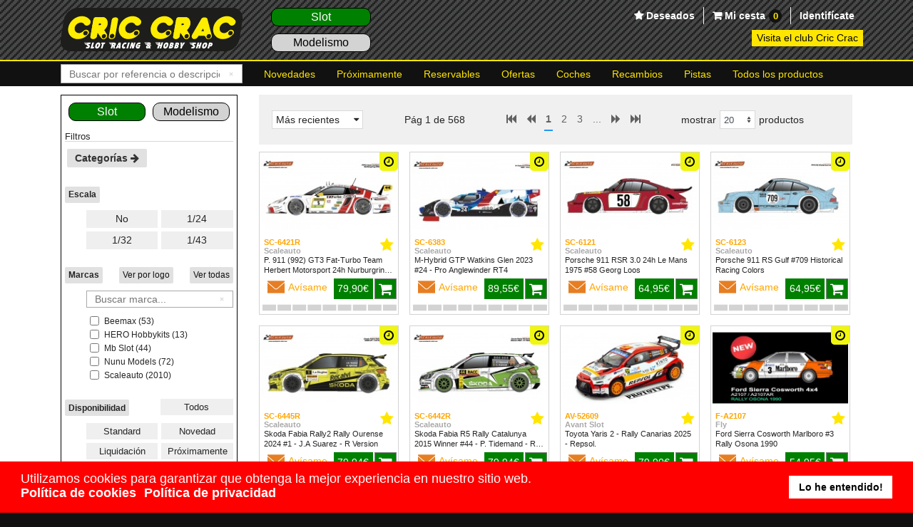

--- FILE ---
content_type: text/html; charset=utf-8
request_url: https://www.criccrac.com/todos-los-productos?reload=rand65cb0640942ef6.47618217
body_size: 57561
content:

<!doctype html>
<html lang="es-es" dir="ltr">
    <head>
        <!-- Global site tag (gtag.js) - Google Analytics -->
        <script async src="https://www.googletagmanager.com/gtag/js?id=UA-154493375-1"></script>
        <script>
        window.dataLayer = window.dataLayer || [];
        function gtag(){dataLayer.push(arguments);}
        gtag('js', new Date());

        gtag('config', 'UA-154493375-1');
        </script>
        <meta charset="utf-8">
        <!-- <meta name="viewport" content="width=device-width, initial-scale=1, shrink-to-fit=no"> -->
        <meta name="viewport" content="width=device-width, initial-scale=1.0, maximum-scale=1.0,user-scalable=0,shrink-to-fit=no">
        <link rel="canonical" href="https://www.criccrac.com/todos-los-productos">
        <base href="https://www.criccrac.com/todos-los-productos" />
	<meta http-equiv="content-type" content="text/html; charset=utf-8" />
	<meta name="generator" content="Joomla! - Open Source Content Management" />
	<title>Cric Crac • Scalextric and Slot Racing Shop • Todos los productos</title>
	<link href="/templates/shaper_helixultimate/images/favicon.ico" rel="shortcut icon" type="image/vnd.microsoft.icon" />
	<link href="/media/com_hikashop/css/hikashop.css?v=422" rel="stylesheet" type="text/css" />
	<link href="/media/com_hikashop/css/frontend_default.css?t=1580727525" rel="stylesheet" type="text/css" />
	<link href="/media/com_hikashop/css/font-awesome.css?v=5.2.0" rel="stylesheet" type="text/css" />
	<link href="https://www.criccrac.com/media/paracom/css/animate.css?v=1_12" rel="stylesheet" type="text/css" />
	<link href="https://www.criccrac.com/media/paracom/sweetalert2/sweetalert2.min.css?v=1_12" rel="stylesheet" type="text/css" />
	<link href="https://www.criccrac.com/media/paracom/css/ply.css?v=1_12" rel="stylesheet" type="text/css" />
	<link href="https://www.criccrac.com/media/paracom/css/magnific-popup.css?v=1_12" rel="stylesheet" type="text/css" />
	<link href="https://www.criccrac.com/media/paracom/css/khool_feedback.css?v=1_12" rel="stylesheet" type="text/css" />
	<link href="https://www.criccrac.com/media/paracom/css/khool_popup.css?v=1_12" rel="stylesheet" type="text/css" />
	<link href="https://www.criccrac.com/media/paracom/css/tables.css?v=1_12" rel="stylesheet" type="text/css" />
	<link href="https://www.criccrac.com/media/paracom/css/input.css?v=1_12" rel="stylesheet" type="text/css" />
	<link href="https://www.criccrac.com/media/paracom/litepicker/css/style.css?v=1_12" rel="stylesheet" type="text/css" />
	<link href="https://www.criccrac.com/media/paracom/css/bootstrap-select.min.css?v=1_12" rel="stylesheet" type="text/css" />
	<link href="https://www.criccrac.com/media/paracom/css/grid.css?v=1_12" rel="stylesheet" type="text/css" />
	<link href="https://www.criccrac.com/media/paracom/css/kh_list.css?v=1_12" rel="stylesheet" type="text/css" />
	<link href="https://www.criccrac.com/media/paracom/css/tablerender.css?v=1_12" rel="stylesheet" type="text/css" />
	<link href="https://www.criccrac.com/media/paracom/custom/criccrac_website_list.css?v=1768980719" rel="stylesheet" type="text/css" />
	<link href="https://www.criccrac.com/media/paracom/bundle/url_share/css/general.css" rel="stylesheet" type="text/css" />
	<link href="https://www.criccrac.com/plugins/tablerender_filter/ibb_hikashop_category_popup_displayer/assets/ibb_hikashop_category_popup_displayer.css" rel="stylesheet" type="text/css" />
	<link href="https://www.criccrac.com/plugins/tablerender_filter/ibb_hikashop_brand_popup_displayer/assets/ibb_hikashop_brand_popup_displayer.css" rel="stylesheet" type="text/css" />
	<link href="/templates/shaper_helixultimate/css/bootstrap.min.css" rel="stylesheet" type="text/css" />
	<link href="/templates/shaper_helixultimate/css/font-awesome.min.css" rel="stylesheet" type="text/css" />
	<link href="/templates/shaper_helixultimate/css/template.css" rel="stylesheet" type="text/css" />
	<link href="/templates/shaper_helixultimate/css/presets/default.css" rel="stylesheet" type="text/css" />
	<link href="/templates/shaper_helixultimate/css/custom.css?v=1_12" rel="stylesheet" type="text/css" />
	<link href="https://www.criccrac.com/media/com_acymailing/css/module_default.css?v=1590561299" rel="stylesheet" type="text/css" />
	<link href="https://www.criccrac.com/media/paracom/custom/criccrac_module_offlajn.css?v=1_12" rel="stylesheet" type="text/css" />
	<link href="/media/com_hikamarket/css/frontend_default.css?v=303" rel="stylesheet" type="text/css" />
	<link href="/plugins/system/gdpr/assets/css/cookieconsent.min.css" rel="stylesheet" type="text/css" />
	<link href="/plugins/hikashop/cartnotify/media/notify-metro.css" rel="stylesheet" type="text/css" />
	<style type="text/css">
@media (min-width: 768px){
.d-md-block {
display: flex!important;
}
}h1{font-family: 'Arial', sans-serif;}
span,p{font-family: 'Arial', sans-serif;font-size: 14px;font-weight: 400;font-style: normal;}
.logo-image {height:72px;}
#hikashop_category_information_module_104 div.hikashop_subcontainer,
#hikashop_category_information_module_104 .hikashop_rtop *,#hikashop_category_information_module_104 .hikashop_rbottom * { background:#ffffff; }
#hikashop_category_information_module_104 div.hikashop_subcontainer,
#hikashop_category_information_module_104 div.hikashop_subcontainer span,
#hikashop_category_information_module_104 div.hikashop_container { text-align:center; }
#hikashop_category_information_module_104 div.hikashop_container { margin:10px 10px; }
#hikashop_category_information_module_104 .hikashop_subcontainer { -moz-border-radius: 5px; -webkit-border-radius: 5px; -khtml-border-radius: 5px; border-radius: 5px; }
#hikashop_category_information_module_233 div.hikashop_subcontainer,
#hikashop_category_information_module_233 .hikashop_rtop *,#hikashop_category_information_module_233 .hikashop_rbottom * { background:#ffffff; }
#hikashop_category_information_module_233 div.hikashop_subcontainer,
#hikashop_category_information_module_233 div.hikashop_subcontainer span,
#hikashop_category_information_module_233 div.hikashop_container { text-align:center; }
#hikashop_category_information_module_233 div.hikashop_container { margin:10px 10px; }
#hikashop_category_information_module_233 .hikashop_subcontainer { -moz-border-radius: 5px; -webkit-border-radius: 5px; -khtml-border-radius: 5px; border-radius: 5px; }div.cc-window, span.cc-cookie-settings-toggler{font-size:16px}div.cc-revoke{font-size:16px}div.cc-settings-label,span.cc-cookie-settings-toggle{font-size:14px}div.cc-window.cc-banner{padding:1em 1.8em}div.cc-window.cc-floating{padding:2em 1.8em}
	</style>
	<script src="/media/jui/js/jquery.min.js?2aefd220d24f0637b526310a61ff1c2a" type="text/javascript"></script>
	<script src="/media/jui/js/jquery-noconflict.js?2aefd220d24f0637b526310a61ff1c2a" type="text/javascript"></script>
	<script src="/media/jui/js/jquery.ui.core.min.js?2aefd220d24f0637b526310a61ff1c2a" type="text/javascript"></script>
	<script src="/media/com_hikashop/js/hikashop.js?v=422" type="text/javascript"></script>
	<script src="/media/jui/js/jquery-migrate.min.js?2aefd220d24f0637b526310a61ff1c2a" type="text/javascript"></script>
	<script src="https://www.criccrac.com/media/paracom/sweetalert2/sweetalert2.min.js?v=1_12" type="text/javascript"></script>
	<script src="https://www.criccrac.com/media/paracom/js/Ply.min.js?v=1_12" type="text/javascript"></script>
	<script src="https://www.criccrac.com/media/paracom/js/khool_message.js?v=1_12" type="text/javascript"></script>
	<script src="https://www.criccrac.com/media/paracom/js/jquery.magnific-popup.min.js?v=1_12" type="text/javascript"></script>
	<script src="https://www.criccrac.com/media/paracom/js/khool_feedback.js?v=1_12" type="text/javascript"></script>
	<script src="https://www.criccrac.com/media/paracom/js/khool_popup.js?v=1_12" type="text/javascript"></script>
	<script src="https://www.criccrac.com/media/paracom/js/input.js?v=1_12" type="text/javascript"></script>
	<script src="https://www.criccrac.com/media/paracom/js/khool_path.js?v=1_12" type="text/javascript"></script>
	<script src="https://www.criccrac.com/media/paracom/js/khool_ajaxselect.js?v=1_12" type="text/javascript"></script>
	<script src="https://www.criccrac.com/media/paracom/litepicker/js/main.js?v=1_12" type="text/javascript"></script>
	<script src="https://www.criccrac.com/media/paracom/js/bootstrap-select.min.js?v=1_12" type="text/javascript"></script>
	<script src="https://www.criccrac.com/media/paracom/bundle/inputjs/inputjs.js?v=1_12" type="text/javascript"></script>
	<script src="https://www.criccrac.com/media/paracom/js/kh_list.js?v=1_12" type="text/javascript"></script>
	<script src="https://www.criccrac.com/media/paracom/js/composer_framework.js" type="text/javascript"></script>
	<script src="https://www.criccrac.com/media/paracom/bundle/tablerender/tablerender.js?v=1_12" type="text/javascript"></script>
	<script src="https://www.criccrac.com/media/paracom/custom/criccrac_website_list.js?v=1768980719" type="text/javascript"></script>
	<script src="https://www.criccrac.com/media/paracom/bundle/url_share/js/url_share.js" type="text/javascript"></script>
	<script src="https://www.criccrac.com/plugins/tablerender_filter/ibb_hikashop_category_popup_displayer/assets/ibb_hikashop_category_popup_displayer.js?v=1_12" type="text/javascript"></script>
	<script src="https://www.criccrac.com/plugins/tablerender_filter/ibb_hikashop_brand_popup_displayer/assets/ibb_hikashop_brand_popup_displayer.js?v=1_12" type="text/javascript"></script>
	<script src="https://www.criccrac.com/plugins/tablerender_profile/criccrac_list/assets/criccrac_list.js" type="text/javascript"></script>
	<script src="/templates/shaper_helixultimate/js/popper.min.js" type="text/javascript"></script>
	<script src="/templates/shaper_helixultimate/js/bootstrap.min.js" type="text/javascript"></script>
	<script src="/templates/shaper_helixultimate/js/main.js" type="text/javascript"></script>
	<script src="/templates/shaper_helixultimate/js/custom.js?v=1_12" type="text/javascript"></script>
	<script src="https://www.criccrac.com/media/com_acymailing/js/acymailing_module.js?v=51014" type="text/javascript" async="async"></script>
	<script src="https://www.criccrac.com/media/paracom/js/tablerender.js?v=1_12" type="text/javascript"></script>
	<script src="https://www.criccrac.com/media/paracom/custom/criccrac_module_offlajn.js?v=1_12" type="text/javascript"></script>
	<script src="/media/com_hikamarket/js/hikamarket.js?v=303" type="text/javascript"></script>
	<script src="https://www.criccrac.com/modules/mod_dual_system/assets/mod_dual_system.js?v=1_12" type="text/javascript"></script>
	<script src="/plugins/system/gdpr/assets/js/jquery.noconflict.js" type="text/javascript"></script>
	<script src="/plugins/system/gdpr/assets/js/cookieconsent.min.js" type="text/javascript" defer="defer"></script>
	<script src="/plugins/system/gdpr/assets/js/init.js" type="text/javascript" defer="defer"></script>
	<script src="/plugins/hikashop/cartnotify/media/notify.min.js" type="text/javascript"></script>
	<script type="text/javascript">
template="shaper_helixultimate";	if(typeof acymailingModule == 'undefined'){
				var acymailingModule = [];
			}
			
			acymailingModule['emailRegex'] = /^[a-z0-9!#$%&\'*+\/=?^_`{|}~-]+(?:\.[a-z0-9!#$%&\'*+\/=?^_`{|}~-]+)*\@([a-z0-9-]+\.)+[a-z0-9]{2,20}$/i;

			acymailingModule['NAMECAPTION'] = 'Nombre';
			acymailingModule['NAME_MISSING'] = 'Escribe tu nombre.';
			acymailingModule['EMAILCAPTION'] = 'Correo electrónico';
			acymailingModule['VALID_EMAIL'] = 'Escribe tu disección de correo electrónico.';
			acymailingModule['ACCEPT_TERMS'] = 'Para poder suscribirte, es necesario que hayas leído y aceptes los Términos y Condiciones';
			acymailingModule['CAPTCHA_MISSING'] = 'Por favor ingresa el código de seguridad de la imagen';
			acymailingModule['NO_LIST_SELECTED'] = 'Por favor selecciona la lista a la que deseas suscribirte';
		
		acymailingModule['level'] = 'enterprise';
		acymailingModule['reqFieldsformAcymailing46911'] = Array('name','html');
		acymailingModule['validFieldsformAcymailing46911'] = Array('Por favor introduzca valor para el campo Nombre','Por favor introduzca valor para el campo Recibir');
acymailingModule['excludeValuesformAcymailing46911'] = [];
acymailingModule['excludeValuesformAcymailing46911']['email'] = 'Correo electrónico';

if(!window.localPage) window.localPage = {};
window.localPage.cartRedirect = function(cid,pid,resp){window.location="/checkout";};
window.localPage.wishlistRedirect = function(cid,pid,resp){window.location="/component/hikashop/product/listing";};
function do_nothing() { return; }var gdprConfigurationOptions = { complianceType: 'info',
																			  disableFirstReload: 1,
																	  		  blockJoomlaSessionCookie: 1,
																			  blockExternalCookiesDomains: 0,
																			  allowedCookies: '',
																			  blockCookieDefine: 1,
																			  autoAcceptOnNextPage: 1,
																			  revokable: 1,
																			  lawByCountry: 0,
																			  checkboxLawByCountry: 0,
																			  cacheGeolocationCountry: 1,
																			  countryAcceptReloadTimeout: 1000,
																			  usaCCPARegions: null,
																			  dismissOnScroll: 0,
																			  dismissOnTimeout: 0,
																			  containerSelector: 'body',
																			  hideOnMobileDevices: 0,
																			  defaultClosedToolbar: 0,
																			  toolbarLayout: 'basic',
																			  toolbarTheme: 'block',
																			  revocableToolbarTheme: 'basic',
																			  toolbarPosition: 'bottom',
																			  revokePosition: 'revoke-top',
																			  toolbarPositionmentType: 1,
																			  popupBackground: '#ff0000',
																			  popupText: '#ffffff',
																			  popupLink: '#ffffff',
																			  buttonBackground: '#ffffff',
																			  buttonBorder: '#ffffff',
																			  buttonText: '#000000',
																			  highlightOpacity: '100',
																			  highlightBackground: '#333333',
																			  highlightBorder: '#ffffff',
																			  highlightText: '#ffffff',
																			  highlightDismissBackground: '#333333',
																		  	  highlightDismissBorder: '#ffffff',
																		 	  highlightDismissText: '#ffffff',
																			  hideRevokableButton: 0,
																			  hideRevokableButtonOnscroll: 0,
																			  customRevokableButton: 0,
																			  headerText: '¡Cookies utilizadas en el sitio web!',
																			  messageText: 'Utilizamos cookies para garantizar que obtenga la mejor experiencia en nuestro sitio web.<br />',
																			  denyMessageEnabled: 0, 
																			  denyMessage: '<pre class=\"tw-data-text tw-text-large tw-ta\" data-placeholder=\"Traducció\" id=\"tw-target-text\" dir=\"ltr\"><span tabindex=\"0\" lang=\"es\">Ha rechazado las cookies, para garantizar la mejor experiencia en este sitio web, consienta el uso de cookies.</span></pre>',
																			  placeholderBlockedResources: 0, 
																	  		  placeholderBlockedResourcesText: 'Debe aceptar las cookies y volver a cargar la página para ver este contenido.',
																			  dismissText: 'Lo he entendido!',
																			  allowText: 'Permitir cookies',
																			  denyText: 'Rechazar',
																			  cookiePolicyLinkText: 'Política de cookies',
																			  cookiePolicyLink: 'politica-de-cookies',
																			  cookiePolicyRevocableTabText: 'Política de cookies',
																			  privacyPolicyLinkText: 'Política de privacidad',
																			  privacyPolicyLink: 'politica-de-privacidad',
																			  toggleCookieSettings: 0,
																	  		  toggleCookieSettingsText: '<span class="cc-cookie-settings-toggle">Opciones <span class="cc-cookie-settings-toggler">&#x25EE;</span></span>',
																			  showLinks: 1,
																			  blankLinks: '_blank',
																			  autoOpenPrivacyPolicy: 0,
																			  openAlwaysDeclined: 1,
																			  cookieSettingsLabel: 'Configuración de cookies:',
															  				  cookieSettingsDesc: ' Elija qué tipo de cookies desea deshabilitar haciendo clic en las casillas de verificación. Haga clic en el nombre de una categoría para obtener más información sobre las cookies utilizadas.',
																			  cookieCategory1Enable: 0,
																			  cookieCategory1Name: 'Necesaria',
																			  cookieCategory1Locked: 0,
																			  cookieCategory2Enable: 0,
																			  cookieCategory2Name: 'Preferences',
																			  cookieCategory2Locked: 0,
																			  cookieCategory3Enable: 0,
																			  cookieCategory3Name: 'Estadísticas',
																			  cookieCategory3Locked: 0,
																			  cookieCategory4Enable: 0,
																			  cookieCategory4Name: 'Marketing',
																			  cookieCategory4Locked: 0,
																			  alwaysReloadAfterCategoriesChange: 0,
																			  preserveLockedCategories: 0,
																			  reloadOnfirstDeclineall: 0,
																			  trackExistingCheckboxSelectors: '',
															  		  		  trackExistingCheckboxConsentLogsFormfields: 'name,email,subject,message',
																			  debugMode: 0
																		};var gdpr_ajax_livesite='https://www.criccrac.com/';var gdpr_enable_log_cookie_consent=1;
jQuery.notify.defaults({"arrowShow":false,"globalPosition":"top right","elementPosition":"top right","clickToHide":true,"autoHideDelay":5000,"autoHide":true});
window.cartNotifyParams = {"reference":"global","img_url":"\/media\/com_hikashop\/images\/icons\/icon-32-newproduct.png","redirect_url":"","redirect_delay":4000,"title":"Product added to the cart","text":"El producto ha sido a\u00f1adido a su carro de compra.","wishlist_title":"Product added to the wishlist","wishlist_text":"Producto a\u00f1adido correctamente a lista de deseados","list_title":"Products added to the cart","list_text":"Products successfully added to the cart","list_wishlist_title":"Products added to the wishlist","list_wishlist_text":"<i class=\"fa fa-star\"><\/i> Producto a\u00f1adido correctamente a lista de deseados","err_title":"Producto no a\u00f1adido al carro.","err_text":"Producto no a\u00f1adido al carro.","err_wishlist_title":"Producto no a\u00f1adido a la lista de deseados.","err_wishlist_text":"Product not added to the wishlist"};

	</script>
        <script async src="https://pagead2.googlesyndication.com/pagead/js/adsbygoogle.js?client=ca-pub-6213052895807364"crossorigin="anonymous"></script>
    </head>
    <style>
        :root {
            --criccrac-yellow: #ffe600;
            --button-main: #ffe600;
            --loader-background: rgba(255,230,0,0.7);
        }
                #system-message > .alert.alert-danger {
            display:none!important;
        }
                .swal2-icon.swal2-error [class^=swal2-x-mark-line] {
            top:37px!important;
            width:51px!important;
        }

        #sp-header-menu ul.menu>li>* {
            font-weight:600;
        }

        #sp-header-menu ul.menu>li:not(.item-1608):hover>*{
            text-shadow:    0px 0px 5px #000,
                            1px 1px 5px #000,
                            -1px -1px 5px #000,
                            1px -1px 5px #000,
                            -1px 1px 5px #000!important;
        }

        .acysubbuttons .btn.subbutton {
            color:black!important;
        }
    </style>
        <body class="site helix-ultimate com-paracom view-tablerender_app layout-default task-none itemid-0 es-es ltr sticky-header layout-fluid offcanvas-init offcanvs-position-right slot-mode">
      <div id='loading-ajax-white' style='display:none;'></div>
    
    <div class="body-wrapper">
        <div class="body-innerwrapper">
                        <section id="sp-section-1"><div class="container"><div class="container-inner"><div class="row"><div id="sp-logo-svg" class="col-12 col-sm-12 col-md-3 col-lg-3 col-xl-3 "><div class="sp-column "><div class="sp-module "><div class="sp-module-content">

<div class="custom"  >
	<svg id="Layer_1" data-name="Layer 1" xmlns="http://www.w3.org/2000/svg" viewBox="0 0 717.44 171.38"><defs><style>.cls-1{fill:#1d1d1b;}.cls-2,.cls-3{fill:#ffed00;}.cls-2{fill-rule:evenodd;}.cls-4{fill:#fff;}</style></defs><title>CricCrac_Logo_CMYK HOBBY</title><path class="cls-1" d="M739.08,212.66c26.48,0,44.16,21.46,39.49,47.94l-12,75.49c-4.67,26.48-29.92,48-56.4,48h-608c-26.48,0-44.16-21.47-39.49-48l12-75.49c4.67-26.48,29.92-47.94,56.4-47.94Z" transform="translate(-61.88 -212.66)"/><path class="cls-1" d="M739.08,212.66c26.48,0,44.16,21.46,39.49,47.94l-12,75.49c-4.67,26.48-29.92,48-56.4,48h-608c-26.48,0-44.16-21.47-39.49-48l12-75.49c4.67-26.48,29.92-47.94,56.4-47.94Z" transform="translate(-61.88 -212.66)"/><path class="cls-2" d="M657.88,321.07l-17-64.36c-.71-3.78-5.41-6.37-11.43-6.37-5.17,0-8.92,1.39-11.47,4.25a9.76,9.76,0,0,0-1.25,1.66L580.92,318a14.67,14.67,0,0,0-2.07,5.29,10.85,10.85,0,0,0,2.18,9.06,10.66,10.66,0,0,0,8.35,3.67,16.28,16.28,0,0,0,13.42-7.9c.17-.27.32-.55.48-.83l2.38-4.2h21.86a7,7,0,0,1,6.58,5.58l.14.68c1,3.91,5,6.57,10.09,6.57,6.75,0,13-4.55,14-10.14A12.66,12.66,0,0,0,657.88,321.07ZM616.54,305l7.37-10.89L627.45,305ZM655,325.05a10.79,10.79,0,0,1-10.14,8.68,7.33,7.33,0,0,1-5.77-2.58,7.68,7.68,0,0,1-1.57-6.41,10.78,10.78,0,0,1,10.14-8.67,7.36,7.36,0,0,1,5.77,2.57A7.68,7.68,0,0,1,655,325.05Z" transform="translate(-61.88 -212.66)"/><path class="cls-2" d="M176,258.83c-7.12-8.65-17.81-13.38-30.17-13.38-25.28,0-49.45,20.39-53.87,45.45-2.14,12.13.63,23.5,7.79,32S117.39,336,129.52,336a54.14,54.14,0,0,0,41.52-20c5.25-7.56.23-13,0-13.19a11.6,11.6,0,0,0-8.26-3.77c-4.68,0-8.77,3.11-10.79,5-8.47,7.76-15.25,8.36-17.13,8.36-.37,0-.57,0-.57,0h0a17.37,17.37,0,0,1-13.57-6.06,17.86,17.86,0,0,1-3.64-14.84c2-11.36,12.88-20.6,24.24-20.61,0,0,5.42-.27,8.73,2a22.6,22.6,0,0,1,5.92,5.88,11,11,0,0,0,8.71,4.4c3.32,0,6.92-1.48,10.7-4.39a15.35,15.35,0,0,0,4.95-10C180.53,265.21,179.07,261.85,176,258.83Zm-24.83,53.41a10.78,10.78,0,0,1,10.14-8.67,7.39,7.39,0,0,1,5.78,2.57,7.71,7.71,0,0,1,1.56,6.41,10.77,10.77,0,0,1-10.14,8.67,7.36,7.36,0,0,1-5.77-2.57A7.71,7.71,0,0,1,151.14,312.24Z" transform="translate(-61.88 -212.66)"/><path class="cls-2" d="M375.72,258.83c-7.12-8.65-17.81-13.38-30.17-13.38-25.28,0-49.45,20.39-53.87,45.45-2.14,12.13.63,23.5,7.79,32S317.14,336,329.26,336a54.16,54.16,0,0,0,41.53-20c5.24-7.56.23-13,0-13.19a11.6,11.6,0,0,0-8.26-3.77c-4.68,0-8.77,3.11-10.79,5-8.47,7.76-15.26,8.36-17.13,8.36-.38,0-.57,0-.57,0h0a17.41,17.41,0,0,1-13.58-6.06,17.82,17.82,0,0,1-3.63-14.84c2-11.36,12.88-20.6,24.24-20.61,0,0,5.42-.27,8.73,2a22.6,22.6,0,0,1,5.92,5.88,11,11,0,0,0,8.71,4.4c3.32,0,6.92-1.48,10.7-4.39a15.35,15.35,0,0,0,4.95-10C380.28,265.21,378.82,261.85,375.72,258.83Zm-24.83,53.41A10.78,10.78,0,0,1,361,303.57a7.39,7.39,0,0,1,5.78,2.57,7.71,7.71,0,0,1,1.56,6.41,10.77,10.77,0,0,1-10.14,8.67,7.36,7.36,0,0,1-5.77-2.57A7.68,7.68,0,0,1,350.89,312.24Z" transform="translate(-61.88 -212.66)"/><path class="cls-2" d="M501.5,258.83c-7.12-8.65-17.81-13.38-30.17-13.38-25.28,0-49.45,20.39-53.87,45.45-2.13,12.13.63,23.5,7.79,32S442.92,336,455.05,336a54.16,54.16,0,0,0,41.52-20c5.27-7.6.06-13.13,0-13.19a11.6,11.6,0,0,0-8.26-3.77c-4.68,0-8.77,3.11-10.79,5-10.14,9.28-17.71,8.34-17.7,8.34h0a17.37,17.37,0,0,1-13.58-6.07,17.8,17.8,0,0,1-3.62-14.83c2-11.36,12.87-20.6,24.23-20.61,0,0,5.42-.26,8.72,2a22.49,22.49,0,0,1,5.93,5.88,11,11,0,0,0,8.71,4.4c3.32,0,6.92-1.48,10.7-4.39a15.33,15.33,0,0,0,5-10C506.06,265.21,504.6,261.85,501.5,258.83Zm-24.83,53.41a10.78,10.78,0,0,1,10.14-8.67,7.39,7.39,0,0,1,5.78,2.57,7.71,7.71,0,0,1,1.56,6.41A10.77,10.77,0,0,1,484,321.22a7.36,7.36,0,0,1-5.77-2.57A7.71,7.71,0,0,1,476.67,312.24Z" transform="translate(-61.88 -212.66)"/><path class="cls-2" d="M748,258.83c-7.11-8.65-17.8-13.38-30.16-13.38-25.28,0-49.45,20.39-53.87,45.45-2.14,12.13.62,23.5,7.78,32S689.39,336,701.51,336a54.13,54.13,0,0,0,41.52-20c5.27-7.6.07-13.13,0-13.19a11.62,11.62,0,0,0-8.27-3.77c-4.67,0-8.77,3.11-10.79,5-10.13,9.28-17.7,8.34-17.7,8.34h0a17.35,17.35,0,0,1-13.57-6.07,17.8,17.8,0,0,1-3.63-14.83c2-11.36,12.87-20.6,24.24-20.61,0,0,5.42-.26,8.72,2a22.49,22.49,0,0,1,5.93,5.88,11,11,0,0,0,8.71,4.4c3.32,0,6.92-1.48,10.7-4.39a15.42,15.42,0,0,0,5-10C752.53,265.21,751.06,261.85,748,258.83Zm-24.82,53.41a10.77,10.77,0,0,1,10.14-8.67,7.36,7.36,0,0,1,5.77,2.57,7.71,7.71,0,0,1,1.57,6.41,10.78,10.78,0,0,1-10.14,8.67,7.39,7.39,0,0,1-5.78-2.57A7.71,7.71,0,0,1,723.14,312.24Z" transform="translate(-61.88 -212.66)"/><path class="cls-3" d="M207.31,310.05l12.94,18.24c.12.22,3.61,7.75,10.59,7.75h0a14.68,14.68,0,0,0,7.86-2.72c.46-.29,10.91-7.07,3.34-19.12L233.11,300l.63-.49c.16-.12,15.45-12.27,13.26-30.66-.1-.77-2.58-19-18.19-19.19H201.64c-8.85,0-10.42,8.95-10.48,9.33l-11.85,67.19a6.64,6.64,0,0,0,1.55,5.55c2,2.32,5.33,3.65,9.25,3.65,7,0,13.45-4.27,14.41-9.51Zm23.78,23.51a7.39,7.39,0,0,1-5.78-2.57,7.71,7.71,0,0,1-1.56-6.41,10.77,10.77,0,0,1,10.14-8.67,7.36,7.36,0,0,1,5.77,2.57,7.68,7.68,0,0,1,1.57,6.41A10.77,10.77,0,0,1,231.09,333.56Zm-18.87-52.18h-1l1.29-7.34h6.2a3.36,3.36,0,0,1,2.54,1.18,3.22,3.22,0,0,1,.63,2.64,4.37,4.37,0,0,1-4,3.52Z" transform="translate(-61.88 -212.66)"/><path class="cls-2" d="M207.31,310.05l12.94,18.24c.12.22,3.61,7.75,10.59,7.75h0a14.68,14.68,0,0,0,7.86-2.72c.46-.29,10.91-7.07,3.34-19.12L233.11,300l.63-.49c.16-.12,15.45-12.27,13.26-30.66-.1-.77-2.58-19-18.19-19.19H201.64c-8.85,0-10.42,8.95-10.48,9.33l-11.85,67.19a6.64,6.64,0,0,0,1.55,5.55c2,2.32,5.33,3.65,9.25,3.65,7,0,13.45-4.27,14.41-9.51Zm16.44,14.53a10.77,10.77,0,0,1,10.14-8.67,7.36,7.36,0,0,1,5.77,2.57,7.68,7.68,0,0,1,1.57,6.41,10.77,10.77,0,0,1-10.14,8.67,7.39,7.39,0,0,1-5.78-2.57A7.71,7.71,0,0,1,223.75,324.58ZM212.47,274h6.2a3.36,3.36,0,0,1,2.54,1.18,3.22,3.22,0,0,1,.63,2.64,4.37,4.37,0,0,1-4,3.52h-6.66Z" transform="translate(-61.88 -212.66)"/><path class="cls-2" d="M288.74,259.29a6.68,6.68,0,0,0-1.56-5.55c-2-2.32-5.33-3.65-9.25-3.65-7,0-13.46,4.29-14.42,9.57l-11.85,67.18a6.68,6.68,0,0,0,1.55,5.55c2,2.32,5.34,3.65,9.26,3.65,7,0,13.44-4.27,14.41-9.51Zm-15.27,64.94a10.77,10.77,0,0,1-10.14,8.67,7.36,7.36,0,0,1-5.77-2.57,7.68,7.68,0,0,1-1.57-6.41,10.76,10.76,0,0,1,10.14-8.67,7.36,7.36,0,0,1,5.77,2.57A7.68,7.68,0,0,1,273.47,324.23Z" transform="translate(-61.88 -212.66)"/><path class="cls-3" d="M533.9,309.29l12.83,19c.1.21,3.59,7.74,10.57,7.74h0a14.65,14.65,0,0,0,7.86-2.72c.46-.29,10.92-7.07,3.34-19.12L559.57,300l.63-.49c.16-.12,15.44-12.27,13.26-30.66-.09-.77-2.58-19-18.18-19.19H528.11c-8.86,0-10.43,8.95-10.49,9.33l-11.85,67.19a6.64,6.64,0,0,0,1.55,5.55c2,2.32,5.34,3.65,9.25,3.65,7,0,13.45-4.27,14.41-9.51Zm23.65,24.27a7.36,7.36,0,0,1-5.77-2.57,7.68,7.68,0,0,1-1.57-6.41,10.77,10.77,0,0,1,10.14-8.67,7.39,7.39,0,0,1,5.78,2.57,7.74,7.74,0,0,1,1.56,6.41A10.78,10.78,0,0,1,557.55,333.56Zm-18.86-52.18h-1.05l1.29-7.34h6.21a3.35,3.35,0,0,1,2.53,1.18,3.22,3.22,0,0,1,.63,2.64,4.37,4.37,0,0,1-4,3.52Z" transform="translate(-61.88 -212.66)"/><path class="cls-2" d="M533.9,309.29l12.83,19c.1.21,3.59,7.74,10.57,7.74h0a14.65,14.65,0,0,0,7.86-2.72c.46-.29,10.92-7.07,3.34-19.12L559.57,300l.63-.49c.16-.12,15.44-12.27,13.26-30.66-.09-.77-2.58-19-18.18-19.19H528.11c-8.86,0-10.43,8.95-10.49,9.33l-11.85,67.19a6.64,6.64,0,0,0,1.55,5.55c2,2.32,5.34,3.65,9.25,3.65,7,0,13.45-4.27,14.41-9.51Zm16.31,15.29a10.77,10.77,0,0,1,10.14-8.67,7.39,7.39,0,0,1,5.78,2.57,7.74,7.74,0,0,1,1.56,6.41,10.78,10.78,0,0,1-10.14,8.67,7.36,7.36,0,0,1-5.77-2.57A7.68,7.68,0,0,1,550.21,324.58ZM538.93,274h6.21a3.35,3.35,0,0,1,2.53,1.18,3.22,3.22,0,0,1,.63,2.64,4.37,4.37,0,0,1-4,3.52h-6.66Z" transform="translate(-61.88 -212.66)"/><path class="cls-4" d="M176,360.86a6.29,6.29,0,0,0-1.14-1.25,8.68,8.68,0,0,0-1.15-.84,10.68,10.68,0,0,1-1.31-1,1.05,1.05,0,0,1-.29-.93,1.42,1.42,0,0,1,.25-.69,1.54,1.54,0,0,1,.47-.45,1.67,1.67,0,0,1,.59-.24,2.58,2.58,0,0,1,.6-.07,3.2,3.2,0,0,1,1.45.36,3.63,3.63,0,0,1,1.17.86l4.47-4.94a5.83,5.83,0,0,0-2.46-1.65,10.53,10.53,0,0,0-3.8-.66h-20.6l1.29,2.2h12.88l-.31.22A9.43,9.43,0,0,0,167,353h-10.6l1.29,2.19h8a8.66,8.66,0,0,0-.45,1.39h-6.5l1.29,2.2h5a5.06,5.06,0,0,0,.1.9,4.52,4.52,0,0,0,.65,1.62,5.7,5.7,0,0,0,1.08,1.22,11.76,11.76,0,0,0,1.31.95,5.29,5.29,0,0,1,1.39,1.1,1.35,1.35,0,0,1,.28,1,1.4,1.4,0,0,1-.67,1.08A2.38,2.38,0,0,1,168,367a4.29,4.29,0,0,1-1.72-.37,4.88,4.88,0,0,1-1.39-.92l-4.5,5.1a7.22,7.22,0,0,0,2.76,1.67,11.82,11.82,0,0,0,4.14.68,11.26,11.26,0,0,0,3.14-.46,9.56,9.56,0,0,0,3-1.46,9.15,9.15,0,0,0,2.32-2.54,8.91,8.91,0,0,0,1.25-3.69,6,6,0,0,0-.1-2.38A5.6,5.6,0,0,0,176,360.86Z" transform="translate(-61.88 -212.66)"/><path class="cls-4" d="M192.25,372.57H179.68l6.91-22.72h6.73l-5,16.53h5.84Z" transform="translate(-61.88 -212.66)"/><path class="cls-4" d="M218,358.17a21.73,21.73,0,0,1-1.49,5.55,19.53,19.53,0,0,1-2.85,4.82,14.21,14.21,0,0,1-4,3.4,9.92,9.92,0,0,1-4.92,1.28,7.9,7.9,0,0,1-3.32-.64,5.73,5.73,0,0,1-2.26-1.83A6.77,6.77,0,0,1,198,367.9a11.46,11.46,0,0,1-.05-3.67,21.64,21.64,0,0,1,1.5-5.55,18.7,18.7,0,0,1,2.83-4.8,14.18,14.18,0,0,1,4-3.39,9.83,9.83,0,0,1,4.91-1.28,8.35,8.35,0,0,1,3.42.64,5.62,5.62,0,0,1,2.27,1.82,6.75,6.75,0,0,1,1.15,2.82A12.2,12.2,0,0,1,218,358.17Zm-6.95,1a5.14,5.14,0,0,0-.16-2.41,1.33,1.33,0,0,0-1.34-1,2.39,2.39,0,0,0-1.68.75,7.94,7.94,0,0,0-1.4,1.88,14.52,14.52,0,0,0-1,2.44,15.11,15.11,0,0,0-.56,2.47,5.57,5.57,0,0,0,.12,2.36,1.33,1.33,0,0,0,1.42.95,2.41,2.41,0,0,0,1.65-.74,7.4,7.4,0,0,0,1.39-1.86,13,13,0,0,0,1-2.44A14.27,14.27,0,0,0,211.05,359.13Z" transform="translate(-61.88 -212.66)"/><path class="cls-4" d="M236.11,355.57h-4l-5.16,17h-6.61l5.2-17h-4l1.74-5.71h14.61Z" transform="translate(-61.88 -212.66)"/><path class="cls-4" d="M420.23,360.17h-6.12l-1.95,2.44-.75-1.61a11.46,11.46,0,0,0,2-1.09,9.22,9.22,0,0,0,1.7-1.47,8.4,8.4,0,0,0,1.26-1.85,6.64,6.64,0,0,0,.67-2.2,4.58,4.58,0,0,0-.93-3.74,5,5,0,0,0-4-1.42h-20l1.3,2.19h12.88a7.85,7.85,0,0,0-1.16,1.39H394.22l1.29,2.2h8.55a13.58,13.58,0,0,0-.3,1.39h-7.19l1.29,2.2h6a7.78,7.78,0,0,0,.48,1.44,10.78,10.78,0,0,0-3.71,2.74,7.76,7.76,0,0,0-1.79,4.13,8.54,8.54,0,0,0,0,2.26,4.37,4.37,0,0,0,.75,2,4.19,4.19,0,0,0,1.65,1.38A6.16,6.16,0,0,0,404,373a8.22,8.22,0,0,0,3-.56,7.33,7.33,0,0,0,2.48-1.59l.8,1.7h6.92l-2.67-5.91ZM407,367.54a1.94,1.94,0,0,1-1,.27,1.11,1.11,0,0,1-1.07-.55,1.92,1.92,0,0,1-.21-1.15,2.81,2.81,0,0,1,.6-1.45,3.34,3.34,0,0,1,1.11-.9l1.34,3.15A2.92,2.92,0,0,1,407,367.54Zm2.67-9.68a2,2,0,0,1-.36-.87,3.09,3.09,0,0,1,0-1,3.55,3.55,0,0,1,.59-1.51,1.46,1.46,0,0,1,1.23-.74.7.7,0,0,1,.66.32,1.4,1.4,0,0,1,.11.87,3.5,3.5,0,0,1-.73,1.72A3.88,3.88,0,0,1,409.62,357.86Z" transform="translate(-61.88 -212.66)"/><polygon class="cls-4" points="397.57 136.59 394.97 145.12 391.59 145.12 394.22 136.58 392.13 136.58 392.13 136.58 373.68 136.58 374.98 138.78 386.95 138.78 386.52 140.17 375.84 140.17 377.13 142.37 385.85 142.37 385.43 143.75 378.19 143.76 379.48 145.96 384.76 145.96 380.49 159.94 387.13 159.94 389.81 151.15 393.16 151.15 390.48 159.95 397.14 159.95 404.27 136.59 397.57 136.59"/><path class="cls-4" d="M487,358.2a21.64,21.64,0,0,1-1.5,5.55,18.93,18.93,0,0,1-2.85,4.82,14.07,14.07,0,0,1-4,3.4,9.87,9.87,0,0,1-4.92,1.28,7.82,7.82,0,0,1-3.31-.64,5.76,5.76,0,0,1-2.27-1.83,7,7,0,0,1-1.17-2.84,11.55,11.55,0,0,1,0-3.68,21.33,21.33,0,0,1,1.49-5.55,19.29,19.29,0,0,1,2.83-4.8,14.08,14.08,0,0,1,4-3.39,9.79,9.79,0,0,1,4.9-1.28,8.43,8.43,0,0,1,3.43.64,5.59,5.59,0,0,1,2.26,1.82,6.75,6.75,0,0,1,1.15,2.82A12.18,12.18,0,0,1,487,358.2Zm-7,1a5,5,0,0,0-.16-2.41,1.32,1.32,0,0,0-1.34-1,2.43,2.43,0,0,0-1.68.75,7.65,7.65,0,0,0-1.39,1.88,13,13,0,0,0-1,2.44,14.22,14.22,0,0,0-.57,2.47,5.57,5.57,0,0,0,.12,2.36,1.35,1.35,0,0,0,1.43.95,2.39,2.39,0,0,0,1.64-.74A7.17,7.17,0,0,0,478.5,364a13.75,13.75,0,0,0,1-2.44A14.18,14.18,0,0,0,480.08,359.16Z" transform="translate(-61.88 -212.66)"/><path class="cls-4" d="M508.06,355.32a6.4,6.4,0,0,1-1.5,3.51,6.79,6.79,0,0,1-2.82,1.94v.1a3.51,3.51,0,0,1,1.76,1.48A4.05,4.05,0,0,1,506,365a8.34,8.34,0,0,1-1.21,3.52,8.64,8.64,0,0,1-2.24,2.34,8.77,8.77,0,0,1-2.82,1.32,11.88,11.88,0,0,1-2.95.4h-8.68l6.9-22.72h7.69a8.64,8.64,0,0,1,2,.26,5,5,0,0,1,1.88.88,4,4,0,0,1,1.26,1.67A5.06,5.06,0,0,1,508.06,355.32ZM499.63,365a1.26,1.26,0,0,0-.3-1.2,1.47,1.47,0,0,0-1-.37H497L495.93,367h1.27a2.71,2.71,0,0,0,1.61-.48A2,2,0,0,0,499.63,365Zm2.26-8.18a1.3,1.3,0,0,0-.25-1,1.2,1.2,0,0,0-1-.4h-1.21l-1,3.24h1.24a2.67,2.67,0,0,0,1.36-.41A1.79,1.79,0,0,0,501.89,356.86Z" transform="translate(-61.88 -212.66)"/><path class="cls-4" d="M529.08,355.32a6.4,6.4,0,0,1-1.5,3.52,6.89,6.89,0,0,1-2.82,1.94l0,.1a3.51,3.51,0,0,1,1.75,1.47,4,4,0,0,1,.44,2.7,8.29,8.29,0,0,1-1.21,3.51,8.54,8.54,0,0,1-5.06,3.66,11.43,11.43,0,0,1-3,.4h-8.68L516,349.89h7.68a8.62,8.62,0,0,1,2,.25,5.18,5.18,0,0,1,1.88.89,4,4,0,0,1,1.27,1.67A5.14,5.14,0,0,1,529.08,355.32Zm-8.43,9.73a1.28,1.28,0,0,0-.3-1.21,1.52,1.52,0,0,0-1-.37H518L517,367h1.28a2.76,2.76,0,0,0,1.61-.48A2.08,2.08,0,0,0,520.65,365.05Zm2.26-8.19a1.28,1.28,0,0,0-.25-1,1.17,1.17,0,0,0-1-.4h-1.21l-1,3.24h1.24a2.66,2.66,0,0,0,1.36-.4A1.81,1.81,0,0,0,522.91,356.86Z" transform="translate(-61.88 -212.66)"/><path class="cls-4" d="M540,372.63h-6.76l2.29-7.48-.9-15.25h7l-.68,8.38h.1l4.41-8.38h7.21l-10.42,15.24Z" transform="translate(-61.88 -212.66)"/><path class="cls-4" d="M591.48,360.86a6.29,6.29,0,0,0-1.14-1.25,8.68,8.68,0,0,0-1.15-.84,10.68,10.68,0,0,1-1.31-1,1.05,1.05,0,0,1-.29-.93,1.42,1.42,0,0,1,.25-.69,1.54,1.54,0,0,1,.47-.45,1.67,1.67,0,0,1,.59-.24,2.58,2.58,0,0,1,.6-.07,3.2,3.2,0,0,1,1.45.36,3.63,3.63,0,0,1,1.17.86l4.47-4.94a5.83,5.83,0,0,0-2.46-1.65,10.53,10.53,0,0,0-3.8-.66h-20.6l1.29,2.2H583.9l-.31.22a8.75,8.75,0,0,0-1.11,1.17h-10.6l1.29,2.19h8a8.66,8.66,0,0,0-.45,1.39h-6.5l1.29,2.2h5a5.06,5.06,0,0,0,.1.9,4.52,4.52,0,0,0,.65,1.62,5.7,5.7,0,0,0,1.08,1.22,11.76,11.76,0,0,0,1.31.95,5.29,5.29,0,0,1,1.39,1.1,1.35,1.35,0,0,1,.28,1,1.4,1.4,0,0,1-.67,1.08,2.38,2.38,0,0,1-1.21.34,4.29,4.29,0,0,1-1.72-.37,4.88,4.88,0,0,1-1.39-.92l-4.5,5.1a7.14,7.14,0,0,0,2.76,1.67,11.82,11.82,0,0,0,4.14.68,11.26,11.26,0,0,0,3.14-.46,9.56,9.56,0,0,0,3-1.46,9.15,9.15,0,0,0,2.32-2.54,9.06,9.06,0,0,0,1.25-3.69,6,6,0,0,0-.1-2.38A5.6,5.6,0,0,0,591.48,360.86Z" transform="translate(-61.88 -212.66)"/><path class="cls-4" d="M611.8,372.65h-6.66l2.68-8.79h-3.35l-2.68,8.79h-6.64l6.91-22.73h6.6l-2.41,7.89h3.39l2.37-7.89h6.7Z" transform="translate(-61.88 -212.66)"/><path class="cls-4" d="M639.82,358.24a22,22,0,0,1-1.49,5.55,19.53,19.53,0,0,1-2.85,4.82,14.35,14.35,0,0,1-4,3.4,9.93,9.93,0,0,1-4.93,1.28,7.85,7.85,0,0,1-3.31-.64,5.66,5.66,0,0,1-2.26-1.83A6.92,6.92,0,0,1,619.8,368a11.85,11.85,0,0,1,0-3.68,22.14,22.14,0,0,1,1.49-5.55,19.29,19.29,0,0,1,2.83-4.8,14.22,14.22,0,0,1,4-3.39,9.83,9.83,0,0,1,4.91-1.28,8.35,8.35,0,0,1,3.42.64,5.62,5.62,0,0,1,2.27,1.82,6.61,6.61,0,0,1,1.14,2.82A11.86,11.86,0,0,1,639.82,358.24Zm-7,1a5.29,5.29,0,0,0-.16-2.41,1.34,1.34,0,0,0-1.35-1,2.39,2.39,0,0,0-1.67.75,7.68,7.68,0,0,0-1.4,1.88,13.73,13.73,0,0,0-1,2.44,15.11,15.11,0,0,0-.56,2.47,5.26,5.26,0,0,0,.12,2.36,1.33,1.33,0,0,0,1.42.95,2.43,2.43,0,0,0,1.65-.74,7.4,7.4,0,0,0,1.39-1.86,14.52,14.52,0,0,0,1-2.44A15.28,15.28,0,0,0,632.87,359.2Z" transform="translate(-61.88 -212.66)"/><path class="cls-4" d="M661.18,356.38a11.1,11.1,0,0,1-1.18,3.89,9.64,9.64,0,0,1-2.2,2.81,8.84,8.84,0,0,1-3,1.71,11,11,0,0,1-3.61.58h-1.6l-2.23,7.29h-6.51l6.91-22.72h7.49a8.25,8.25,0,0,1,2.35.34,5.4,5.4,0,0,1,2,1.09,4.82,4.82,0,0,1,1.33,2A6.26,6.26,0,0,1,661.18,356.38Zm-6.38,1a1.61,1.61,0,0,0-.3-1.37,1.37,1.37,0,0,0-1-.43h-1l-1.31,4.4h.92a2.44,2.44,0,0,0,1.75-.73A3,3,0,0,0,654.8,357.38Z" transform="translate(-61.88 -212.66)"/><path class="cls-4" d="M278.71,351.51q-1.53-1.61-4.82-1.6H252.46l1.3,2.19h11.65l-.42,1.4H254.61l1.3,2.19h8.41l-.42,1.39H257l1.3,2.2h5l-4.05,13.34h6.38l2.52-8.28h.83l.13,8.28h7.05l-.87-9.7a6.91,6.91,0,0,0,3.09-2.47,9.31,9.31,0,0,0,1.52-4.17C280.09,354.18,279.72,352.59,278.71,351.51ZM273,357.16a2.7,2.7,0,0,1-1,2,3,3,0,0,1-1.78.58h-.7l1.28-4.21h.89a1.7,1.7,0,0,1,1,.32C272.94,356.06,273.06,356.5,273,357.16Z" transform="translate(-61.88 -212.66)"/><path class="cls-4" d="M291.16,369.3h-4.05l-1.62,3.34h-7L291,349.91h8.26l-1.8,22.72h-6.76Zm-1.79-5.1h2.55l1-7.48h-.12Z" transform="translate(-61.88 -212.66)"/><path class="cls-4" d="M317.77,357.08a4,4,0,0,0-.75-.85,2.1,2.1,0,0,0-1.39-.37,2.78,2.78,0,0,0-1.79.69,7.6,7.6,0,0,0-1.53,1.76,12.18,12.18,0,0,0-1.14,2.38,13.21,13.21,0,0,0-.62,2.52,4.64,4.64,0,0,0,.25,2.53,1.72,1.72,0,0,0,1.75,1,2.6,2.6,0,0,0,1.35-.34,8.57,8.57,0,0,0,1.09-.72l2.19,5.17a10.94,10.94,0,0,1-2.88,1.75,9.56,9.56,0,0,1-3.79.72,8.31,8.31,0,0,1-3.46-.66,5.76,5.76,0,0,1-2.32-1.85,6.94,6.94,0,0,1-1.21-2.85,11.84,11.84,0,0,1,0-3.73,21.23,21.23,0,0,1,1.56-5.66,18.64,18.64,0,0,1,2.92-4.77,14.16,14.16,0,0,1,4-3.27,9.67,9.67,0,0,1,4.73-1.22,11.15,11.15,0,0,1,2.38.22,6.72,6.72,0,0,1,1.73.62A5.06,5.06,0,0,1,322,351a7.33,7.33,0,0,1,.87,1Z" transform="translate(-61.88 -212.66)"/><path class="cls-4" d="M327.72,372.65H321l6.91-22.73h6.76Z" transform="translate(-61.88 -212.66)"/><path class="cls-4" d="M350.37,372.66h-6.95L343,361.52h-.1l-3.15,11.14h-5.93l6.9-22.72h7.11l.29,11.46h.12l3.29-11.46h5.75Z" transform="translate(-61.88 -212.66)"/><path class="cls-4" d="M373,357a3.64,3.64,0,0,0-1-.88,2.84,2.84,0,0,0-1.53-.34,3.52,3.52,0,0,0-2.15.72,6.92,6.92,0,0,0-1.69,1.83,11.51,11.51,0,0,0-1.19,2.44,13.12,13.12,0,0,0-.61,2.52,6,6,0,0,0,0,1.4,3,3,0,0,0,.31,1.14,2,2,0,0,0,.74.77,2.57,2.57,0,0,0,1.29.29,3.08,3.08,0,0,0,.68-.07,1.45,1.45,0,0,0,.57-.22l.71-2.25h-2.55l1.79-5.87h8.42l-3.92,12.87a12.65,12.65,0,0,1-3.25,1.43,13.83,13.83,0,0,1-3.86.49,9.21,9.21,0,0,1-3.71-.67,6,6,0,0,1-2.45-1.89,6.92,6.92,0,0,1-1.21-2.91,12.16,12.16,0,0,1-.05-3.68,20.86,20.86,0,0,1,1.58-5.66,18.4,18.4,0,0,1,3-4.73,14.19,14.19,0,0,1,4-3.26,9.87,9.87,0,0,1,4.73-1.2,11.24,11.24,0,0,1,2.35.22,7.91,7.91,0,0,1,1.8.6,5.16,5.16,0,0,1,1.29.85,4.49,4.49,0,0,1,.85,1Z" transform="translate(-61.88 -212.66)"/></svg></div>
</div></div></div></div><div id="sp-dual-mode" class="col-12 col-sm-12 col-md-9 col-lg-2 col-xl-2 "><div class="sp-column "><div class="sp-module "><div class="sp-module-content">

<script>
    let CCDualSystem = new CricCracDualSystem({
        url: `https://www.criccrac.com/index.php?option=com_pep_megafilter&task=dual_system.`
    });
    
    jQuery(document).ready(()=>{
        CCDualSystem.onLoad();

        const active_mode = localStorage.getItem("criccrac_dual_system_active_mode");
        
        if(active_mode == null || active_mode == "null" || active_mode == "undefined" || active_mode == undefined) {
            CCDualSystem.change_active_mode('slot');
        }
    });
</script>
<div id="product_list_show_mode">
    <a class="show_mode_button slot" onclick="CCDualSystem.change_active_mode('slot');">Slot</a>
    <a class="show_mode_button model" onclick="CCDualSystem.change_active_mode('model');">Modelismo</a>
</div></div></div></div></div><div id="sp-header-menu" class="col-md-7 col-lg-7 col-xl-7 d-none d-sm-none d-md-none d-lg-block"><div class="sp-column "><div class="sp-module "><div class="sp-module-content"><div class="hikashop_cart_module {" id="hikashop_cart_module">
<script type="text/javascript">
window.Oby.registerAjax(["cart.updated","checkout.cart.updated"], function(params) {
	var o = window.Oby, el = document.getElementById('hikashop_cart_104');
	if(!el) return;
	if(params && params.resp && (params.resp.ret === 0 || params.resp.module == 104)) return;
	if(params && params.type && params.type != 'cart') return;
	if(params && params.cart_empty) return;
	o.addClass(el, "hikashop_checkout_loading");
	o.xRequest("/component/hikashop/product/cart/module_id-104/module_type-cart/return_url-aHR0cHM6Ly93d3cuY3JpY2NyYWMuY29tL3RvZG9zLWxvcy1wcm9kdWN0b3M/cmVsb2FkPXJhbmQ2NWNiMDY0MDk0MmVmNi40NzYxODIxNw==/tmpl-component", {update: el}, function(xhr){
		o.removeClass(el, "hikashop_checkout_loading");
	});
});
</script>
<div id="hikashop_cart_104" class="hikashop_cart">
	<div class="hikashop_checkout_loading_elem"></div>
	<div class="hikashop_checkout_loading_spinner"></div>
	<i class="fa fa-shopping-cart"></i> 0 €</div>
<div class="clear_both"></div></div>
</div></div><div class="sp-module "><div class="sp-module-content"><div class="hikashop_wishlist_module {" id="hikashop_wishlist_module">
<script type="text/javascript">
window.Oby.registerAjax("wishlist.updated", function(params) {
	var o = window.Oby, el = document.getElementById('hikashop_cart_233');
	if(!el) return;
	if(params && params.resp && (params.resp.ret === 0 || params.resp.module == 233)) return;
	if(params && params.type && params.type != 'wishlist') return;
	if(params && params.cart_empty) return;
	o.addClass(el, "hikashop_checkout_loading");
	o.xRequest("/component/hikashop/product/cart/module_id-233/module_type-wishlist/return_url-aHR0cHM6Ly93d3cuY3JpY2NyYWMuY29tL3RvZG9zLWxvcy1wcm9kdWN0b3M/cmVsb2FkPXJhbmQ2NWNiMDY0MDk0MmVmNi40NzYxODIxNw==/tmpl-component", {update: el}, function(xhr){
		o.removeClass(el, "hikashop_checkout_loading");
	});
});
</script>
<div id="hikashop_cart_233" class="hikashop_cart">
	<div class="hikashop_checkout_loading_elem"></div>
	<div class="hikashop_checkout_loading_spinner"></div>
	Deseados</div>
<div class="clear_both"></div></div>
</div></div><div class="sp-module "><div class="sp-module-content"><ul class="menu">
<li class="item-1581"><a href="/deseados" class="fa fa-star"> Deseados</a></li><li class="item-1582"><a href="/checkout" class="fa fa-shopping-cart"> Mi cesta</a></li><li class="item-1583"><a href="/identificarse-o-registrarse" class="log-popup">Identifícate</a></li></ul>
</div></div><div class="sp-module "><div class="sp-module-content">

<div class="custom"  >
	<a id="club-criccrac-button-header" class="btn btn-success" href="https://club.criccrac.com" target="_blank" rel="noopener">Visita el club Cric Crac</a></div>
</div></div></div></div></div></div></div></section><section id="sp-sub-menu"><div class="container"><div class="container-inner"><div class="row"><div id="sp-submenu2" class="col-10 col-sm-10 col-lg-3 "><div class="sp-column "><div class="sp-module "><div class="sp-module-content">
              <div class="kh-search-div" for="tablerender_search_283">
                <input onfocus="" onfocusout="" placeholder="Buscar por referencia o descripción..." id="tablerender_search_283" class="" name="" autocomplete="off" type="text" onkeydown="" onkeypress="" onkeyup="onkeyup_show_tablerender_283(event); if(this.value==''){jQuery(`#tablerender_search_283`).removeClass(`with_value`);}else{jQuery(`#tablerender_search_283`).addClass(`with_value`);}" value="" />
                <i class="fa fa-search" onclick="" ></i>
                <a onclick="jQuery(`#tablerender_search_283`).val('');jQuery(`#tablerender_search_283`).removeClass(`with_value`);close_tablerender_info_283();" class="khool-button khool-button-delete small"></a>
          </div>
    
    
<script>

  function onkeyup_show_tablerender_283(event){
    if(event.keyCode == 13){
      show_tablerender_info_283();
    }
  }

  function show_tablerender_info_283(){
    const text = String(`${jQuery(`#tablerender_search_283`).val()}`);
    if(text == ""){
      close_tablerender_info_283();
    } else {
      // Forçar text al mòdul de tablerender
      jQuery(`#renderTableForm_281 #search-descripcion`).val(text);
      tablerender_281.submit_form_ajaxcall(false,false);
      jQuery(`#renderTableForm_281`).show();
    }
  }

  function close_tablerender_info_283(){
    // Eliminar contingut del tablerender
    jQuery(`#renderTableForm_281`).hide();
  }
</script></div></div></div></div><div id="sp-menu" class="col-2 col-sm-2 col-lg-9 "><div class="sp-column "><nav class="sp-megamenu-wrapper" role="navigation"><a id="offcanvas-toggler" aria-label="Navigation" class="offcanvas-toggler-right d-block d-lg-none" href="#"><i class="fa fa-bars" aria-hidden="true" title="Navigation"></i></a><ul class="sp-megamenu-parent menu-animation-fade-up d-none d-lg-block"><li class="sp-menu-item"></li><li class="sp-menu-item"><a class="my-function" href="javascript:header_redirect('toggle','disponibilidad','10');" >Novedades</a></li><li class="sp-menu-item"><a  href="javascript:header_redirect('toggle','disponibilidad','11');" >Próximamente</a></li><li class="sp-menu-item"><a  href="javascript:header_redirect('select','reservables','1');" >Reservables</a></li><li class="sp-menu-item"><a  href="javascript:header_redirect('toggle','disponibilidad','02');" >Ofertas</a></li><li class="sp-menu-item only_slot"><a class="only_slot" href="javascript:header_redirect('select','tipo_producto','coches');" >Coches</a></li><li class="sp-menu-item only_model"><a class="only_model" href="javascript:header_redirect('select','tipo_producto','kit_civil');" >Civil</a></li><li class="sp-menu-item only_slot"><a class="only_slot" href="javascript:header_redirect('select','tipo_producto','recambios');" >Recambios</a></li><li class="sp-menu-item only_model"><a class="only_model" href="javascript:header_redirect('select','tipo_producto','kit_fantasia');" >Fantástico</a></li><li class="sp-menu-item only_model"><a class="only_model" href="javascript:header_redirect('select','tipo_producto','kit_militar');" >Militar</a></li><li class="sp-menu-item only_slot"><a class="only_slot" href="javascript:header_redirect('select','tipo_producto','circuitos');" >Pistas</a></li><li class="sp-menu-item"><a  href="javascript:header_redirect('all','all','all');" >Todos los productos</a></li></ul></nav></div></div></div></div></div></section><section id="sp-section-3"><div class="container"><div class="container-inner"><div class="row"><div id="sp-liveresults" class="col-lg-12 "><div class="sp-column "><div class="sp-module "><div class="sp-module-content"><script src="https://www.criccrac.com/media/paracom/js/jquery-ui.js"></script>

<script type="text/javascript">


  let khFeedback_281 = new KhoolFeedback({
    text: "Cargando... espere un momento..."
  });

  
  

  let jtext_281 = {
  };

  let config_281  = {
    baseUrl: "https://www.criccrac.com/",
    url: `index.php?option=com_paracom&task=tablerender.`,
    mode: "hide_on_init",
    cid: "",
    userid: "0",
    parameter_id: "criccrac_module_offlajn",
    force_query: "",
    force_query2: "",
    excluded_filters: [""],
    custom_classes: "",
    specific: {"specific_value":"","orderBy":"mas_recientes"},
    limit: "Array",
    session_variable: "",
    max: "5",
    module_id: 281  };

  let khMessage_281 = new KhoolMessage();

  let tablerender_281  = new Tablerender(khMessage_281,khFeedback_281,jtext_281,config_281);

  

  jQuery(document).ready(function(){
    
    checkedBtnControlEvents();

    jQuery(".selectCheck").click(function(){
      checkedBtnControlEvents();
    });

    tablerender_281.onLoad();

    
  });

  function checkedBtnControlEvents(){
    var selectCheck = jQuery(".selectCheck:checked").size();

    if(selectCheck > 0){
      jQuery(".checkControledBtn").css('opacity','1');
      jQuery(".checkControledBtn").css('pointer-events','all');
    } else {
      jQuery(".checkControledBtn").css('opacity','0.2');
      jQuery(".checkControledBtn").css('pointer-events','none');
    }
  }

  function setCheckAll(el){
	  var attr = jQuery(el).attr('checked');

	  // For some browsers, `attr` is undefined; for others, `attr` is false. Check for both.
	  if (typeof attr !== typeof undefined && attr !== false) {
	    // Element has this attribute
	    jQuery("#criccrac_module_offlajn tbody input[type='checkbox']").attr('checked','checked');
      checkedBtnControlEvents();
			checkBlockBtn();
	  } else {
	    jQuery("#criccrac_module_offlajn tbody input[type='checkbox']").removeAttr('checked');
      checkedBtnControlEvents();
			checkBlockBtn();
	  }
	}

	function checkElement(el){
	  var attr = jQuery(el).attr('checked');

	  // For some browsers, `attr` is undefined; for others, `attr` is false. Check for both.
	  if (typeof attr !== typeof undefined && attr !== false) {
	    // Element has this attribute
	    return "true";
	  } else {
	    return "false";
	  }
	}


</script>

<div class="kh-container custom-table-paracom ">
	<div class="kh-row">
		<div id="tablerender_container" class="kh-col-12">
		
<form id="renderTableForm_281" action="" method="get" style="display:none;">
    <div class="kh-container">
        <div id="table_render" class="kh-row">
            <div class="kh-col-12">
                <div class="filters-container" style="display:none!important;">        <div class="filter-box filter-descripcion filter-search " data-filtertype="search" data-filtername="descripcion">
            <h5>Descripción</h5>
                      
              <div class="kh-search-div" for="search-descripcion">
                <input onfocus="" onfocusout="" placeholder="Descripción" id="search-descripcion" class="" name="descripcion"  type="text" onkeydown="" onkeypress="if(event.keyCode == 13){ event.preventDefault(); }" onkeyup="if(event.keyCode == 13){ event.preventDefault(); jQuery('#start').val('0');tablerender_281.filter_prepare_type('descripcion');tablerender_281.submit_form(); } if(this.value==''){jQuery(`#search-descripcion`).removeClass(`with_value`);}else{jQuery(`#search-descripcion`).addClass(`with_value`);}" value="" />
                <i class="fa fa-search" onclick="" ></i>
                <a onclick="jQuery(`#search-descripcion`).val('');jQuery(`#search-descripcion`).removeClass(`with_value`);jQuery('#start').val('0');tablerender_281.reset_form('descripcion');" class="khool-button khool-button-delete small"></a>
          </div>
    
                              </div>
                        <div class="filter-box filter-dual_system_module filter-plugin " data-filtertype="plugin" data-filtername="dual_system_module">
            <h5>Dual System Module</h5>
            				<input type="hidden" name="dual_system_module" value="slot" />
          	                    </div>
                </div>
                <div class="tablerender-toolbar-container top">
                    <div class="pagination_container">
                        <div class='pagination_block'><ul class="pagination"><li><a onclick="tablerender_281.prepare_type(this);tablerender_281.change_pagination(0);"><span class="fa fa-fast-backward"></span></a></li><li><a onclick="tablerender_281.prepare_type(this);tablerender_281.change_pagination(0);"><span class="fa fa-backward"></span></a></li><li class="active"><a onclick="tablerender_281.prepare_type(this);tablerender_281.change_pagination(0);">1</a></li><li><a onclick="tablerender_281.prepare_type(this);tablerender_281.change_pagination(10);">2</a></li><li><a onclick="tablerender_281.prepare_type(this);tablerender_281.change_pagination(20);">3</a></li><li><a onclick="tablerender_281.prepare_type(this);tablerender_281.change_pagination(30);">4</a></li><li><a onclick="tablerender_281.prepare_type(this);tablerender_281.change_pagination(40);">5</a></li><li><a onclick="tablerender_281.prepare_type(this);tablerender_281.change_pagination(50);">6</a></li><li><a>...</a></li><li><a onclick="tablerender_281.prepare_type(this);tablerender_281.change_pagination(10);"><span class="fa fa-forward"></span></a></li><li><a onclick="tablerender_281.prepare_type(this);tablerender_281.change_pagination(11350);"><span class="fa fa-fast-forward"></span></a></li></ul></div>
                    </div>
                    <div class="close_container">
                        <a onclick="jQuery(`#tablerender_search_283`).val('');jQuery(`#tablerender_search_283`).removeClass(`with_value`);close_tablerender_info_283();">x</a>
                    </div>
                </div>
                <div class="tablerender_container">            <style>
                  .header-column-container input[type="radio"]:checked+label{
            color: undefined!important;
          }
              </style>
                                        <div class="tablerender-lazyload"></div>
                          <script type="text/javascript">

                        
      </script>
            <input id="ordering_dropdown_radio" type="radio" name="orderBy" value="mas_recientes" style="visibility:hidden;" checked />
      									<style>
						#report_panel_actual_url_button {
							visibility:hidden!important;
						}
					</style>
								<script>
									</script>
				<style media="screen">

					.copy_url_container .khool-button {
						max-height: 24px!important;
						padding-top:4px!important;
					}

					#admin_share_with_users .aS_tag {
						margin:0!important;
					}

											.price_without_vat {
							display:none!important;
						}
					
					/* Estilització del popup de waitlist */
					.row.waitlist {
						border: none;
						background: #ebebeb;
						top: 16px;
											}

					/* Color del arrow cap a dalt */
					.com-jamegafilter .product-items > .product-item:after {
						border-bottom-color: #ebebeb;
						bottom: -14%;
					}

					.com-jamegafilter .product-items > .product-item.processing:after {
						border-bottom-color: #ffcf80;
					}

					.com-jamegafilter .product-items > .product-item.success:after {
						border-bottom-color: #8ddb77;
					}

					/* Missatge 'Processant' */
					.message-processing {
					background-color: #ffcf80!important;
					}

					.message-processing p {
						color: black!important;
					}

					/* Missatge 'Completat' */
					.message-success {
					background-color: #8ddb77!important;
					}

					.message-success p {
					color: white!important;
					}

					.innerReservation {
						position:relative;
					}

					.innerReservation > .container {
						border: none;
						background: #ebebeb;
						top: 16px;
											}

					@media (min-width: 1200px){
						.ja-products-wrapper .cols-4 .product-item {
							margin-bottom: 3%;
							-webkit-transition-property: margin-bottom; /* Safari */
						-webkit-transition-duration: 0.25s;
						}
					}

					/* CSS dedicat al popup de marques */

					.brand_item:hover {
background-color:#f3f3f3;
}
					#khool_hika_brand_popup.jakhroma_brand_container {
						-webkit-box-shadow: 3px 10px 11px 1px rgba(0,0,0,0.15);
-moz-box-shadow: 3px 10px 11px 1px rgba(0,0,0,0.15);
box-shadow: 3px 5px 11px 1px rgba(0,0,0,0.15);
padding:0;
border-color:darkgray;
padding: 2.5px!important;					}

					#khool_hika_brand_popup .ja_allbrands_displayer {
						padding:20px 20px 20px 18px!important;					}

					#khool_hika_brand_popup.jakhroma_brand_container .brand_item {
						display:flex!important;
align-items:center;
justify-content:flex-start;
border-bottom:1px solid #f3f3f3;
margin-bottom:2px;					}

					#khool_hika_brand_popup.jakhroma_brand_container .ja-letter-container {
						margin-bottom:20px!important;
break-inside: avoid-column;
-webkit-column-break-inside: avoid;					}

					#khool_hika_brand_popup.jakhroma_brand_container .ja-letter {
						font-size: 24px;
line-height: 100%;
padding: 0 5px;
display: inline-block;
width: 30px;
min-width:30px;
text-align:center;
border-right:2px solid white;					}

					#khool_hika_brand_popup.jakhroma_brand_container .capital-letter-brand {
						visibility:visible!important;
color:#717171;
background-color:#e6e6e6;					}

					#khool_hika_brand_popup.jakhroma_brand_container .ja-brand {
						line-height:24px;
width:100%;
cursor:pointer;
padding: 0 5px;					}

					#khool_hika_brand_popup.jakhroma_brand_container .capital-brand {
						background-color:#f3f3f3;					}

					#khool_hika_brand_popup.jakhroma_brand_container .ja-count {
						background-color:#eff1ba;
color:black;
margin-left:auto;
width: 40px;
min-width:40px;
text-align:right;
padding:0 5px;
line-height:24px;					}

					#khool_hika_brand_popup.jakhroma_brand_container .capital-count {
											}

					#khool_hika_brand_popup.jakhroma_brand_container .ja-count {
						background-color:#eff1ba;
color:black;
margin-left:auto;
width: 40px;
min-width:40px;
text-align:right;
padding:0 5px;
line-height:24px;					}

					#khool_hika_brand_popup.jakhroma_brand_container .capital-count {
											}

					#khool_hika_brand_popup.jakhroma_brand_container .letter-brand {
						visibility:hidden;					}

					#khool_hika_brand_popup.jakhroma_brand_container .brand {
											}

					#khool_hika_brand_popup.jakhroma_brand_container .count {
											}

					#khool_hika_brand_popup.jakhroma_brand_container .count {
											}

					#khool_hika_brand_popup.jakhroma_brand_container .count {
											}

					#khool_hika_brand_popup.jabrands_title {
						background-color: #e6e6e6;
padding: 5px 10px;
display:flex;
align-items:center;
justify-content:space-between;					}

					#khool_hika_brand_popup.jabrands_title > span.title {
						font-size:16px;
line-height:24px;
padding: 0 18px;					}

					#khool_hika_brand_popup.jabrands_close {
						position:initial!important;					}

					#khool_hika_brand_popup.ja-letter-container > li:first-child{
										}

					#khool_hika_brand_popup.jakhroma_brand_container .ja-count {
    				background-color: #eff1ba!important;
    				color: black!important;
					}

					.popover .popover-body {
						background: linear-gradient(0deg, #a9a9a9 50%, #fff 50%);
					}

					.show_retail_price span {
						display:inline-block;
						width: 50px;
						text-align:right;
						margin-right: 5px;
					}

					.product-item {
					padding-top:0!important;
					}

					.badge-container {
										/* display:flex;
					align-items:center;
					justify-content:flex-end; */
					position:absolute;
					top:0;
					left:0;
					cursor:pointer;
					line-height:100%;
					overflow:hidden;
					height:26px;
					width:100%;
					}

					.badge-container > .badge-info i {
					width:16px;
					}

					.badge-container > .badge-info {
										display:inline-block;
					border-radius: 0 0 5px 5px;
					padding:5px;
					position: absolute;
					right: 0;
					-webkit-transform: -webkit-translateX(0);
					transform: translateX(0);
					-webkit-transition: ;
					transition: ;
					transition-delay:2ms;
					}

					.badge-container > .badge-info > div {
					display:flex;
					align-items:center;
					justify-content:flex-end;
					width:100%;
					-webkit-transition: ;
					transition: ;
					transition-delay:2ms;
					}

					.badge-container > .badge-info .fa {
					/* margin-left: 10px;
					margin-right: 45px; */
					margin:0;
					visibility:visible;
					opacity:1;
					display:flex;
					align-items:center;
					justify-content:center;
					-webkit-transition: ;
					transition: ;
					}

					.badge-container > .badge-info span {
					display:none;
					visibility:hidden;
					opacity:0;
					-webkit-transition: ;
					transition: ;
					animation: badge-text-out 0.25s cubic-bezier(0.18, 0.89, 0.32, 1.28);
					animation-fill-mode: forwards;
					}

					@media (min-width:823px){

					.badge-container:hover > .badge-info {
						padding:5px;
						padding-left: 10px;
						padding-right: 26px;
						right: 50%;
						-webkit-transform: -webkit-translateX(50%);
						transform: translateX(50%);
					}

					.badge-container:hover .badge-info span {
						visibility:visible;
						opacity:1;
						display:inline-block;
						animation: badge-text-in 0.25s cubic-bezier(0.18, 0.89, 0.32, 1.28);
						animation-fill-mode: forwards;
					}

					.badge-container:hover .badge-info i {
						visibility:hidden;
						opacity:0;
					}

					}

					@keyframes badge-text-in {
					0% {
						display:none;
						opacity:0;
						visibility:hidden;
					}
					1% {
						display:inline-block;
					}
					100% {
						opacity:1;
						visibility:visible;
					}
					}

					@keyframes badge-text-out {
					0% {
						opacity:1;
						visibility:visible;
					}
					100% {
						display:none;
						opacity:0;
						visibility:hidden;
					}
					}


					
					.badge-container.proximamente > .badge-info {
					background-color: #f0f60f;
					color: black;
					}

					.badge-container.proximamente > .badge-info span:before {
					content: "Próximamente";
					}

					.badge-container.proximamente > .badge-info .fa:before {
					content: "\f017"!important;
					}

					
					.badge-container.oferta > .badge-info {
					background-color: #FF0000;
					color: white;
					}

					.badge-container.oferta > .badge-info span:before {
					content: "Oferta";
					}

					.badge-container.oferta > .badge-info .fa:before {
					content: "\f0a3"!important;
					}

					
					.badge-container.novedad > .badge-info {
					background-color: green;
					color: white;
					}

					.badge-container.novedad > .badge-info span:before {
					content: "Novedad";
					}

					.badge-container.novedad > .badge-info .fa:before {
					content: "\f006"!important;
					}

					
					.badge-container.liquidacion > .badge-info {
					background-color: #93e0ed;
					color: black;
					}

					.badge-container.liquidacion > .badge-info span:before {
					content: "Liquidación";
					}

					.badge-container.liquidacion > .badge-info .fa:before {
					content: "\f06a"!important;
					}

					
				</style>
				<script>

					// jQuery(document).ready(()=>{
					// 	const options_to_remove = [3,6,9,10,12,51];
					// 	jQuery(`.itemid-1891 #table_render select#limit_results > option:last-child`).remove();
					// 	for(const r_opt of options_to_remove){
					// 		jQuery(`.itemid-1891 #table_render select#limit_results > option[value="${r_opt}"]`).remove();
					// 	}
					// });

					const execution_time = 1000;
					const waitlist_success_wait_before_close = 5000;
					const waitlist_processing_fadein = 1000;
					const waitlist_processing_fadeout = 1000;
					const waitlist_success_fadein = 1000;
					const extra_margin_popup = 30.00;
					const reservation_close_slideup = 1000;
					const ja_item_margin_bottom = `3%`;

					jQuery(".modal").on('show.bs.modal',function(){
						console.log(this);
						var componentWidth = jQuery("#sp-main-body").css("width");
						console.log(componentWidth);
						var newWidth = parseFloat(componentWidth) - 80.00;
						jQuery(this).css("width",""+newWidth+"px");
						jQuery(this).children('.modal-dialog').css("width",""+newWidth+"px");
						var windowWidth = jQuery(window).width();
						var modalWidth = jQuery(this).css("width");
						var windowCenter = parseFloat(windowWidth) / 2.00;
						var modalCenter = parseFloat(modalWidth) / 2.00;
						var realCenter = windowCenter - modalCenter;
						console.log(jQuery(this).css("margin-left"));
						jQuery(this).css("left",""+realCenter+"px");
						jQuery(this).css("margin-left","0px");
						console.log(jQuery(this).css("margin-left"));
					});

					try {
						window.hikashop.addToCart = function(el, type, tablerender_id) {
							var d = document,
								t = this,
								o = window.Oby,
								product_id = 0,
								container = null,
								data = null,
								url = el.getAttribute('href'),
								cart_type = ((type !== 'wishlist') ? 'cart' : 'wishlist'),
								containerName = el.getAttribute('data-addTo-div'),
								extraContainer = el.getAttribute('data-addTo-extra'),
								dest_id = el.getAttribute('data-addTo-cartid');

							product_id = (cart_type == 'cart') ? el.getAttribute('data-addToCart') : el.getAttribute('data-addToWishlist');

							dest_id = (dest_id ? parseInt(dest_id) : 0);

							// Avoid bots and crawlers to add products in the cart
							var r = /bot|googlebot|crawler|spider|robot|crawling/i;
							if (navigator && navigator.userAgent && r.test(navigator.userAgent))
								return false;

							// No product ID - fallback mode
							if (!product_id || !url) {
								if (containerName && d.forms[containerName]) {
									d.forms[containerName].submit();
									return false;
								}
								return true;
							}

							if (containerName && product_id)
								container = d.forms['hikashop_product_form_' + product_id + '_' + containerName] || d.forms[containerName];

							url += (url.indexOf('?') >= 0 ? '&' : '?') + 'tmpl=raw';

							if (container) {
								if (window.FormData)
									data = new FormData(container);
								else
									data = o.getFormData(container);
								if (extraContainer) {
									extraContainer = d.forms[extraContainer] || d.getElementById(extraContainer);
									if (window.FormData) {
										extra = o.getFormData(extraContainer, false);
										for (var k in extra) {
											if (!extra.hasOwnProperty(k))
												continue;
											if (k == 'product_id')
												extra[k] = product_id;
											if (typeof(extra[k]) == 'object') {
												for (var i in extra[k]) {
													data.append(k, extra[k][i]);
												}
											} else
												data.append(k, extra[k]);
										}
									} else {
										var extra = o.getFormData(extraContainer);
										if (extra)
											data += '&' + extra;
										data += '&product_id=' + product_id;
									}
								}
								if (window.FormData) {
									data.append('cart_type', cart_type);
									if (dest_id)
										data.append('cart_id', dest_id);
								} else {
									data += '&cart_type=' + cart_type;
									if (dest_id)
										data += '&cart_id+' + dest_id;
								}
							} else {
								data = 'cart_type=' + cart_type;
								if (dest_id)
									data += '&cart_id+' + dest_id;
							}

							var className = el.getAttribute('data-addTo-class');
							if (className) o.addClass(el, className);

							// let new_quantity = jQuery(`#hikashop_product_quantity_field_${product_id}`).val();
							// jQuery(`#ibg_b2b_main_list_products tbody tr[data-id="${product_id}"] .kh-product-in-cart`).css("visibility", "visible");

							/* 
								Hi han tres maneres de fer això:
								1- add=1 (afegeix 1)
								2- quantity=x (canvia el carro per x)
								3-add=1&quantity=x (suma x a la quantitat que hi ha en el carro)
							*/
							if(cart_type == "cart"){
								let add_quantity = parseInt(jQuery(`#${tablerender_id}_hikashop_product_quantity_field_${product_id}`).val());
								url += `&add=1&quantity=${add_quantity}`;
							} else {
								url += `&add=1`;
							}

							// data += `&quantity=${new_quantity}`;

							o.xRequest(url, { mode: 'POST', data: data }, function(xhr) {
								var className = el.getAttribute('data-addTo-class');
								if (className) o.removeClass(el, className);

								var resp = Oby.evalJSON(xhr.responseText);
								var cart_id = (resp && (resp.ret || resp.ret === 0)) ? resp.ret : parseInt(xhr.responseText);
								if (isNaN(cart_id)) {
									console.log('cart_id was not returned in addToCart AJAX call');
									return false;
								}

								var triggers = window.Oby.fireAjax(cart_type + '.updated', { id: cart_id, el: el, product_id: product_id, type: cart_type, resp: resp });
								if (triggers !== false && triggers.length > 0)
									return true;
								if (window.localPage && cart_type == 'cart' && window.localPage.cartRedirect && typeof(window.localPage.cartRedirect) == 'function')
									return window.localPage.cartRedirect(cart_id, product_id, resp);
								if (window.localPage && cart_type == 'wishlist' && window.localPage.wishlistRedirect && typeof(window.localPage.wishlistRedirect) == 'function')
									return window.localPage.wishlistRedirect(cart_id, product_id, resp);
							});
							return false;
						}
					} catch (error) {
						console.error(error);
					}

				</script>

				<div id="reservationForm_criccrac_module_offlajn" class="modal" tabindex="-1" role="dialog">
					<div class="modal-dialog" role="document">
						<div class="modal-content">
						<div class="modal-header">
							<h5 class="modal-title">Reserve ahora</h5>
							<a class="close" data-dismiss="modal" aria-label="Close">
							</a>
						</div>
						<div class="modal-body"></div>
						</div>
					</div>
				</div>

        	      <input id="cid_input" type="hidden" name="cid" value="" />
      <input id="user_id_input" type="hidden" name="user_id" value="0" />
    <input type='hidden' id='start' name='start' value='0'><input type='hidden' id='limit' name='limit' value='10'><input type='hidden' id='action_type' name='action_type' value=''><input type='hidden' id='action_subtype' name='action_subtype' value=''><input type='hidden' id='count_number' name='count_number' value='11353'></div>
            </div>
        </div>
        <div id="form_render" class="kh-row">
            <div class="tablerender-lazyload"></div>
        </div>
    </div>
</form>		</div>
  	</div>
</div>

<div id="criccrac_module_offlajn-modal" class="modal" tabindex="-1" role="dialog">
  <div class="modal-dialog" role="document">
    <div class="modal-content">
      <div class="modal-header">
        <h5 class="modal-title"></h5>
        <button type="button" class="close" data-dismiss="modal" aria-label="Close">
          <span aria-hidden="true">&times;</span>
        </button>
      </div>
      <div class="modal-body"></div>
    </div>
  </div>
</div>
</div></div></div></div></div></div></div></section><section id="sp-section-4"><div class="row"><div id="sp-title" class="col-lg-12 "><div class="sp-column "></div></div></div></section><section id="sp-main-body"><div class="container"><div class="container-inner"><div class="row"><main id="sp-component" class="col-lg-12 " role="main"><div class="sp-column "><div id="system-message-container">
	</div>
<script src="https://www.criccrac.com/media/paracom/js/jquery-ui.js"></script>
        <script type="text/javascript">
            var criccrac_animation = new KhoolFeedback({
                                    text: "Cargando... espera un momento...",
                                                    animation: "cubegrid",
                                                    blockerstyle: "custom",
                                                    idLoading: "criccrac_animation",
            });
        </script>

                    <style>
                #criccrac_animation.loading.custom {
                                            background: var(--loader-background)                                    }

                #criccrac_animation.loading.custom > * {
                                            color: black                                    }

                .sk-cube-grid .sk-cube {
background-color:black;
}.inner-loading {
background-color:var(--loader-background)!important;
}
            </style>
        
        
<script type="text/javascript">

  const report_panel_actual_url = `https://www.criccrac.com/todos-los-productos?reload=rand65cb0640942ef6.47618217`;
  const share_url_max_mails = `5`;

  let share_url_controller = new TablerenderShareUrl();

  let khFeedback = new KhoolFeedback({
    text: "Cargando... espere un momento..."
  });

      khFeedback = criccrac_animation;
  
  let jtext = {
  };

  
  let config = {
    baseUrl: "https://www.criccrac.com/",
    url: `index.php?option=com_paracom&task=tablerender.`,
    mode: "ajax",
    cid: "",
    userid: "0",
    parameter_id: "criccrac_website_list",
    form_id: "",
    force_query: "",
    force_query2: "",
    excluded_filters: [""],
    custom_classes: "",
    specific: {"Itemid":"937","specific_value":null,"orderBy":""},
    limit: "20",
    session_variable: "todos-los-productos",
    max: "2",
    inner_loading_type: "true",
    scroll_after_filter: false,
    path_dom_to_scroll: "#tablerender_container",
    scroll_to_top_extra_margin: 0,
    show_mode: `grid`,
    template_mode: `true`,
  };

  let khMessage = new KhoolMessage();

  let tablerender = new Tablerender(khMessage,khFeedback,jtext,config);

  jQuery(document).ready(function(){
    
    checkedBtnControlEvents();

    tablerender.onLoad();

    jQuery(".selectCheck").click(function(){
      checkedBtnControlEvents();
    });

    jQuery('.show_large_image').magnificPopup({type:'image'});

  });

  function checkedBtnControlEvents(){
    var selectCheck = jQuery(".selectCheck:checked").size();

    if(selectCheck > 0){
      jQuery(".checkControledBtn").css('opacity','1');
      jQuery(".checkControledBtn").css('pointer-events','all');
    } else {
      jQuery(".checkControledBtn").css('opacity','0.2');
      jQuery(".checkControledBtn").css('pointer-events','none');
    }
  }

  function setCheckAll(el){
	  var attr = jQuery(el).attr('checked');

	  // For some browsers, `attr` is undefined; for others, `attr` is false. Check for both.
	  if (typeof attr !== typeof undefined && attr !== false) {
	    // Element has this attribute
	    jQuery("#criccrac_website_list tbody input[type='checkbox']").attr('checked','checked');
      checkedBtnControlEvents();
			checkBlockBtn();
	  } else {
	    jQuery("#criccrac_website_list tbody input[type='checkbox']").removeAttr('checked');
      checkedBtnControlEvents();
			checkBlockBtn();
	  }
	}

	function checkElement(el){
	  var attr = jQuery(el).attr('checked');

	  // For some browsers, `attr` is undefined; for others, `attr` is false. Check for both.
	  if (typeof attr !== typeof undefined && attr !== false) {
	    // Element has this attribute
	    return "true";
	  } else {
	    return "false";
	  }
	}


</script>

<div class="kh-container custom-table-paracom ">
  <div class="kh-row">
        <div class="kh-col-12">
          </div>
    <div id="tablerender_container" class="kh-col-12">
      
<form id="renderTableForm" action="" method="get">
    <div class="kh-container">
        <div class="tablerender_open_filter">
            <a href="javascript:tablerender.open_filters();" class="khool-button khool-button-info">Abrir filtros</a>
        </div>
        <div class="tablerender_close_filter">
            <a href="javascript:tablerender.close_filters();" class="khool-button khool-button-info">Cerrar filtros</a>
        </div>
        <div id="table_render" class="kh-row">
            <div id="tablerender-filters-block" class="kh-col-3 filters-container vertical contains-multiple-blocks">
                <div class="filter-inner-container">
                    <div id="report-left-filter-zone" class="filter-container-inner-block">        <div class="filter-box filter-dual_system filter-plugin " data-filtertype="plugin" data-filtername="dual_system">
            <h5></h5>
            				<div id="product_list_show_mode">
					<a class="show_mode_button slot" onclick="CCDualSystem.change_active_mode('slot');">Slot</a>
					<a class="show_mode_button model" onclick="CCDualSystem.change_active_mode('model');">Modelismo</a>
				</div>
				<input type="hidden" name="dual_system" value="slot" />
				<script>
					jQuery(document).ready(()=>{
						CCDualSystem.using_tablerender();
					});
				</script>
          	                    </div>
                        <div class="filter-box filter-reportpanel filter-report_panel " data-filtertype="report_panel" data-filtername="reportpanel">
            <h5>Filtros activos <a onclick='clear_all_filters();'>Borrar</a></h5>
            
    <ul class="kh-list">
        </ul>
                        </div>
                </div>
                    <div id="left-filter-zone" class="filter-container-inner-block auto" data-filterkey="LEFT_VERTICAL_FILTER_RENDER">        <div class="filter-box filter-none1 filter-custom " data-filtertype="custom" data-filtername="none1">
            <h5></h5>
              
      
    <input id="none1" type="hidden" name="none1" class="" value=""/>

    <h3 class="block-subtitle filter-subtitle">Filtros</h3>  
                          </div>
                        <div class="filter-box filter-categories filter-plugin " data-filtertype="plugin" data-filtername="categories">
            <h5>Categorías</h5>
            				<a href='javascript:HikaCatCntrllr.load();' class='khool-button khool-button-info small'>Categorías <i class='fa fa-arrow-right'></i></a>
				<input id="ibb_hikashop_category_popup_displayer" type="hidden" name="categories" value="" />
				<div id="khool_hika_category_popup" class='jakhroma_brand_container category' style='display:none;'>
					<div class="jabrands_title category-viewer">
						<span class="title">Categorías</span>
						<a onclick="HikaCatCntrllr.close();" class="close-reservation-area jabrands_close"></a>
					</div>
					<div class="list-container">
						<ul class="ja_allbrands_displayer">
						</ul>
					</div>
				</div>
				<script>

					let jtext_khoolhikacategory = {
					};

					let config_khoolhikacategory = {
						baseUrl: "https://www.criccrac.com/",
						url: `index.php?option=com_criccrac&task=helper.`,
						selected_lang: `es`,
					};

					let HikaCatCntrllr = new KhoolHikaCategoryPopup(khMessage,khFeedback,jtext_khoolhikacategory,config_khoolhikacategory);

				</script>
          	                    </div>
                        <div class="filter-box filter-scale filter-checkbox " data-filtertype="checkbox" data-filtername="scale">
            <h5>Escala</h5>
                    <div id="checkbox-scale" class="checkbox-container">
                                                                <label data-id="Undefined">
                        <input type="checkbox" onclick="jQuery('#start').val('0');tablerender.filter_prepare_type('scale');tablerender.submit_form();" name="scale[]" value="Undefined"  />
                        <span>No</span>
                      </label>
                                                                <label data-id="19">
                        <input type="checkbox" onclick="jQuery('#start').val('0');tablerender.filter_prepare_type('scale');tablerender.submit_form();" name="scale[]" value="19"  />
                        <span>1/9</span>
                      </label>
                                                                <label data-id="112">
                        <input type="checkbox" onclick="jQuery('#start').val('0');tablerender.filter_prepare_type('scale');tablerender.submit_form();" name="scale[]" value="112"  />
                        <span>1/12</span>
                      </label>
                                                                <label data-id="116">
                        <input type="checkbox" onclick="jQuery('#start').val('0');tablerender.filter_prepare_type('scale');tablerender.submit_form();" name="scale[]" value="116"  />
                        <span>1/16</span>
                      </label>
                                                                <label data-id="118">
                        <input type="checkbox" onclick="jQuery('#start').val('0');tablerender.filter_prepare_type('scale');tablerender.submit_form();" name="scale[]" value="118"  />
                        <span>1/18</span>
                      </label>
                                                                <label data-id="120">
                        <input type="checkbox" onclick="jQuery('#start').val('0');tablerender.filter_prepare_type('scale');tablerender.submit_form();" name="scale[]" value="120"  />
                        <span>1/20</span>
                      </label>
                                                                <label data-id="124">
                        <input type="checkbox" onclick="jQuery('#start').val('0');tablerender.filter_prepare_type('scale');tablerender.submit_form();" name="scale[]" value="124"  />
                        <span>1/24</span>
                      </label>
                                                                <label data-id="128">
                        <input type="checkbox" onclick="jQuery('#start').val('0');tablerender.filter_prepare_type('scale');tablerender.submit_form();" name="scale[]" value="128"  />
                        <span>1/28</span>
                      </label>
                                                                <label data-id="132">
                        <input type="checkbox" onclick="jQuery('#start').val('0');tablerender.filter_prepare_type('scale');tablerender.submit_form();" name="scale[]" value="132"  />
                        <span>1/32</span>
                      </label>
                                                                <label data-id="135">
                        <input type="checkbox" onclick="jQuery('#start').val('0');tablerender.filter_prepare_type('scale');tablerender.submit_form();" name="scale[]" value="135"  />
                        <span>1/35</span>
                      </label>
                                                                <label data-id="143">
                        <input type="checkbox" onclick="jQuery('#start').val('0');tablerender.filter_prepare_type('scale');tablerender.submit_form();" name="scale[]" value="143"  />
                        <span>1/43</span>
                      </label>
                                                                <label data-id="148">
                        <input type="checkbox" onclick="jQuery('#start').val('0');tablerender.filter_prepare_type('scale');tablerender.submit_form();" name="scale[]" value="148"  />
                        <span>1/48</span>
                      </label>
                                                                <label data-id="163">
                        <input type="checkbox" onclick="jQuery('#start').val('0');tablerender.filter_prepare_type('scale');tablerender.submit_form();" name="scale[]" value="163"  />
                        <span>1/63</span>
                      </label>
                                                                <label data-id="172">
                        <input type="checkbox" onclick="jQuery('#start').val('0');tablerender.filter_prepare_type('scale');tablerender.submit_form();" name="scale[]" value="172"  />
                        <span>1/72</span>
                      </label>
                                                                <label data-id="1350">
                        <input type="checkbox" onclick="jQuery('#start').val('0');tablerender.filter_prepare_type('scale');tablerender.submit_form();" name="scale[]" value="1350"  />
                        <span>1/350</span>
                      </label>
                                                                <label data-id="1700">
                        <input type="checkbox" onclick="jQuery('#start').val('0');tablerender.filter_prepare_type('scale');tablerender.submit_form();" name="scale[]" value="1700"  />
                        <span>1/700</span>
                      </label>
                                      </div>
                            </div>
                        <div class="filter-box filter-marcas filter-plugin " data-filtertype="plugin" data-filtername="marcas">
            <h5>Marcas</h5>
            				<div class="brand_inner_container">
					<div>
						<label>Marcas</label>
						<a href="https://www.criccrac.com/marcas" class="jakhroma_button">Ver por logo</a>
						<a href='javascript:HikaBrandCntrllr.load();' class='jakhroma_button'>Ver todas</a>
					</div>
					<div>
						
              <div class="kh-search-div" for="search_brand">
                <input onfocus="" onfocusout="" placeholder="Buscar marca..." id="search_brand" class="" name="search_brand" autocomplete="off" type="text" onkeydown="" onkeypress="" onkeyup="HikaBrandCntrllr.search_brands(); if(this.value==''){jQuery(`#search_brand`).removeClass(`with_value`);}else{jQuery(`#search_brand`).addClass(`with_value`);}" value="" />
                <i class="fa fa-search" onclick="" ></i>
                <a onclick="jQuery(`#search_brand`).val('');jQuery(`#search_brand`).removeClass(`with_value`);HikaBrandCntrllr.reset_search_brands();" class="khool-button khool-button-delete small"></a>
          </div>
    
    						<div class="brand_search_result_div"></div>
					</div>
				</div>
				<input id="ibb_hikashop_brand_popup_displayer" type="hidden" name="marcas" value="" />
				<div id="khool_hika_brand_popup" class='jakhroma_brand_container category' style='display:none;'>
					<div class="jabrands_title">
						<span class="title">Todas nuestras marcas</span>
						<a onclick="HikaBrandCntrllr.close();" class="close-reservation-area jabrands_close"></a>
					</div>
					<div class="list-container">
						<ul class="ja_allbrands_displayer">
						</ul>
					</div>
				</div>
				<script>

					let jtext_khoolhikabrand = {
					};

					let config_khoolhikabrand = {
						baseUrl: "https://www.criccrac.com/",
						url: `index.php?option=com_criccrac&task=helper.`,
						selected_lang: `es`,
						fixed_brands: [{"category_id":"396","category_name":"Beemax","products_number":"53"},{"category_id":"430","category_name":"HERO Hobbykits","products_number":"13"},{"category_id":"252","category_name":"Mb Slot","products_number":"44"},{"category_id":"397","category_name":"Nunu Models","products_number":"72"},{"category_id":"276","category_name":"Scaleauto","products_number":"2010"}]					};

					let HikaBrandCntrllr = new KhoolHikaBrandPopup(khMessage,khFeedback,jtext_khoolhikabrand,config_khoolhikabrand);

					jQuery(document).ready(()=>{
						HikaBrandCntrllr.on_load();
					});

				</script>
          	                    </div>
                        <div class="filter-box filter-disponibilidad filter-toggle " data-filtertype="toggle" data-filtername="disponibilidad">
            <h5>Disponibilidad</h5>
                                    <input type="hidden" id="toggle-disponibilidad" name="disponibilidad" value="" />
            <div class='btn-group paracom-toggle'>
                                        <a data-id="all" class='' onclick="tablerender.change_toggle('disponibilidad', 'all');">
                                  Todos                                </a>
                            <a data-id="01" class='' onclick="tablerender.change_toggle('disponibilidad', '01');">
                                  Standard                                </a>
                            <a data-id="10" class='' onclick="tablerender.change_toggle('disponibilidad', '10');">
                                  Novedad                                </a>
                            <a data-id="03" class='' onclick="tablerender.change_toggle('disponibilidad', '03');">
                                  Liquidación                                </a>
                            <a data-id="11" class='' onclick="tablerender.change_toggle('disponibilidad', '11');">
                                  Próximamente                                </a>
                            <a data-id="02" class='' onclick="tablerender.change_toggle('disponibilidad', '02');">
                                  Oferta                                </a>
                        </div>
                            </div>
                        <div class="filter-box filter-referencia filter-search " data-filtertype="search" data-filtername="referencia">
            <h5>Referencia</h5>
                      
              <div class="kh-search-div" for="search-referencia">
                <input onfocus="" onfocusout="" placeholder="Referencia" id="search-referencia" class="" name="referencia"  type="text" onkeydown="" onkeypress="if(event.keyCode == 13){ event.preventDefault(); }" onkeyup="if(event.keyCode == 13){ event.preventDefault(); jQuery('#start').val('0');tablerender.filter_prepare_type('referencia');tablerender.submit_form(); } if(this.value==''){jQuery(`#search-referencia`).removeClass(`with_value`);}else{jQuery(`#search-referencia`).addClass(`with_value`);}" value="" />
                <i class="fa fa-search" onclick="" ></i>
                <a onclick="jQuery(`#search-referencia`).val('');jQuery(`#search-referencia`).removeClass(`with_value`);jQuery('#start').val('0');tablerender.reset_form('referencia');" class="khool-button khool-button-delete small"></a>
          </div>
    
                              </div>
                        <div class="filter-box filter-descripcion filter-search " data-filtertype="search" data-filtername="descripcion">
            <h5>Descripción</h5>
                      
              <div class="kh-search-div" for="search-descripcion">
                <input onfocus="" onfocusout="" placeholder="Descripción" id="search-descripcion" class="" name="descripcion"  type="text" onkeydown="" onkeypress="if(event.keyCode == 13){ event.preventDefault(); }" onkeyup="if(event.keyCode == 13){ event.preventDefault(); jQuery('#start').val('0');tablerender.filter_prepare_type('descripcion');tablerender.submit_form(); } if(this.value==''){jQuery(`#search-descripcion`).removeClass(`with_value`);}else{jQuery(`#search-descripcion`).addClass(`with_value`);}" value="" />
                <i class="fa fa-search" onclick="" ></i>
                <a onclick="jQuery(`#search-descripcion`).val('');jQuery(`#search-descripcion`).removeClass(`with_value`);jQuery('#start').val('0');tablerender.reset_form('descripcion');" class="khool-button khool-button-delete small"></a>
          </div>
    
                              </div>
                        <div class="filter-box filter-precio filter-plugin " data-filtertype="plugin" data-filtername="precio">
            <h5>Precio</h5>
            			<input id="precio" name="precio" type="hidden" value="it_has_value" />
			<div id="precio" class="price_range_slider_container">
				<div class="range_slider_inner">
					<div class="range_item"></div>
					<div class="range-value">
						<label class="range_min pull-left">Min <span class="min">0</span></label>
						<label class="range_max pull-right">Máx <span class="max">1575</span></label>
					</div>
					<input id="precio_min_value" name="precio_min_value" type="hidden" value="0" />
					<input id="precio_max_value" name="precio_max_value" type="hidden" value="1575" />
				</div>
				<input id="precio_defined_max" name="precio_defined_max" type="number" value="1575" onkeyup="precio_change_max(event,this.value);">
			</div>
			<script type="text/javascript">

				let $precio_slide;
				let precio_init_max_option = 1575;
				let precio_new_max_option = 1575;
				let precio_init_var = "true";
				let precio_count_change = 0;

				function precio_reset_filter(){
					$precio_slide.slider("value", $precio_slide.slider("values", [0,precio_new_max_option]));
				}
			
				function precio_change_max(e,value){
					var enterKey = 13;
			
					if (e.keyCode == enterKey){
				
						if(value > precio_init_max_option){
							value = precio_init_max_option;
							jQuery("#precio_defined_max").val(value);
						}
				
						jQuery.ajax({
							url: `index.php?option=com_jamegafilter_helpers&task=helpers.setLastDefinedValue&lastValue=${value}`
						}).done(function(msg) {
							var new_max = value;
							new_max_option = new_max;
					
							$precio_slide.slider("option", "max", new_max);
							$precio_slide.slider("value", $precio_slide.slider("values", [jQuery("#precio_min_value").val(),value]));
							
						});
				
				
					}
				}

				jQuery(document).ready(()=>{
					$precio_slide = jQuery(`#precio .range_item`).slider({
						range: true,
						min: 0,
						max: 1575,
						isRTL: true, // RTL
						values: [ 0, 1575 ],
						slide: function( event, ui ) {
						
							if(ui.values[1] > precio_init_max_option){
								ui.values[1] = precio_init_max_option;
							}
						
							jQuery('#precio .range-value span.min').html(ui.values[0]);
							jQuery('#precio .range-value span.max').html(ui.values[1]);
							jQuery("#precio_min_value").val(ui.values[0]);
							jQuery("#precio_max_value").val(ui.values[1]);
						},
						change: function( event, ui ) {
							// clearTimeout($precio_slide.changeTimeout);
							// $precio_slide.changeTimeout = setTimeout(function(){$precio_slide.triggerChange();}, 100);
							
							if(ui.values[1] > precio_init_max_option){
								ui.values[1] = precio_init_max_option;
							}
							
							if(precio_init_var == "true" && precio_count_change == 1){
								jQuery(`#precio .range_item`).slider("option", "max", precio_new_max_option);
								precio_init_var = "false";
							}
							
							precio_count_change = precio_count_change + 1;
							
							jQuery('#precio .range-value span.min').html(ui.values[0]);
							jQuery('#precio .range-value span.max').html(ui.values[1]);
							jQuery("#precio_min_value").val(ui.values[0]);
							jQuery("#precio_max_value").val(ui.values[1]);
							tablerender.submit_form();
						}
					});
				});
		
			</script>
          	                    </div>
                </div>
                </div>
            </div>
            <div id="tablerender-content-block" class="kh-col-9">
                <div class="filters-container" data-filterkey="HORIZONTAL_FILTER_RENDER">        <div class="filter-box filter-reservables filter-select " data-filtertype="select" data-filtername="reservables">
            <h5>Reservables</h5>
                        <select id="select-reservables" name="reservables" onchange="jQuery('#start').val('0');tablerender.filter_prepare_type('reservables');tablerender.submit_form();">
                            <option value="all"  >Todos</option>
                            <option value="1"  >Reservables</option>
                        </select>
                            </div>
                        <div class="filter-box filter-tipo_producto filter-select " data-filtertype="select" data-filtername="tipo_producto">
            <h5>Tipo producto</h5>
                        <select id="select-tipo_producto" name="tipo_producto" onchange="jQuery('#start').val('0');tablerender.filter_prepare_type('tipo_producto');tablerender.submit_form();">
                            <option value="all"  >Todos</option>
                            <option value="coches"  >Coches slot</option>
                            <option value="electronic"  >Electrónica</option>
                            <option value="recambios"  >Recambios</option>
                            <option value="circuitos"  >Circuitos</option>
                            <option value="kits"  >Kits</option>
                            <option value="pinturas"  >Pinturas</option>
                            <option value="accesorios"  >Accesorios</option>
                            <option value="decoracion"  >Decoración</option>
                            <option value="herramientas"  >Herramientas</option>
                            <option value="kit_civil"  >Civil</option>
                            <option value="kit_militar"  >Militar</option>
                            <option value="kit_fantasia"  >Fantástico</option>
                            <option value="taller"  >Taller</option>
                        </select>
                            </div>
                </div>
                <div class="tablerender-toolbar-container top">
                    <div class="clone_matrix_origin" data-id="ORDERBY_DROPDOWN_RENDER_1">
                    
            <script>
          let orderBy_ordering_dropdown_1 = "";
        </script>
        <div id="orderBy_ordering_dropdown_1" class="khool_ajaxSelect  simple-mode">
          <input id="orderBy_ordering_dropdown_1_hidden" type="hidden" name="orderBy_ordering_dropdown_1" value="mas_recientes"/>
          <div class="aS_showDetails hide mode-normal">
            <div class="aS_displayZone">
              <span class="aS_showText"></span>
            </div>
                                    <a class="aS_changeState">
              <i class="fa fa-caret-down"></i>
            </a>
                        <a class="aS_reset khool-button khool-button-delete small" onclick="event.stopPropagation();orderBy_ordering_dropdown_1_reset();">
              <i class="fa fa-times-circle"></i>
            </a>
          </div>
          <div class="aS_changeDetails">
                          <div class="aS_search">
                <input id="orderBy_ordering_dropdown_1_search" type="text" value="" placeholder="" autocomplete="off" />
                <i class="fa fa-search"></i>
              </div>
                                            <ul class="aS_showResults"></ul>
                        </div>
        </div>
        <script>
          let orderBy_ordering_dropdown_1_values = {"url":"https:\/\/www.criccrac.com\/","loading_method":"browser","dropdown_options":{"mas_recientes":"<span>001<\/span> M\u00e1s recientes","mas_antiguos":"<span>002<\/span> M\u00e1s antiguos","mas_barato":"<span>003<\/span> Menor precio","mas_caro":"<span>004<\/span> Mayor precio","referencia_asc":"<span>005<\/span> Referencia (A-Z)","referencia_desc":"<span>006<\/span> Referencia (Z-A)","category_desc":"<span>008<\/span> Categor\u00eda (Z-A)","category_asc":"<span>007<\/span> Categor\u00eda (A-Z)","marca_asc":"<span>009<\/span> Marca (A-Z)","marca_desc":"<span>010<\/span> Marca (Z-A)","descripcion_asc":"<span>011<\/span> Descripci\u00f3n (A-Z)","descripcion_desc":"<span>012<\/span> Descripci\u00f3n (Z-A)"},"show_text_on_click":"false","simple_mode":"true","override_url":null,"no_results_if_input_empty":null,"post_action":"tablerender.set_dropdown_value(1);","order_method":"normal","alpha_ordering":"true"};
          orderBy_ordering_dropdown_1 = new KhoolAjaxSelect_Normal("#orderBy_ordering_dropdown_1","#orderBy_ordering_dropdown_1_search","#orderBy_ordering_dropdown_1_hidden","","mas_recientes","","normal", orderBy_ordering_dropdown_1_values);
          orderBy_ordering_dropdown_1.setMessage(new KhoolMessage('sweetalert2'));
          jQuery(document).ready(() => {

                          jQuery(`#orderBy_ordering_dropdown_1_search`).val("mas_recientes");
              orderBy_ordering_dropdown_1.force_close();
            
            jQuery(`#orderBy_ordering_dropdown_1_search`).on("keyup", event => {
              orderBy_ordering_dropdown_1.search(event.keyCode);
            });

            
            jQuery(document).on('click',function(){
              try {
                let container = jQuery(`#orderBy_ordering_dropdown_1`);
                if (!container.is(event.target) && !container.has(event.target).length) {
                  orderBy_ordering_dropdown_1.force_close();
                }
              } catch(error){
                console.log(error);
              }
            });

            jQuery(`#orderBy_ordering_dropdown_1 .aS_changeState`).on('click',function(event){
              event.stopPropagation();
              orderBy_ordering_dropdown_1.changeState();
            });

            jQuery(`#orderBy_ordering_dropdown_1 .aS_showDetails`).on('click',function(event){
              event.stopPropagation();
              orderBy_ordering_dropdown_1.onclick_displayer();            });

          });

          function orderBy_ordering_dropdown_1_changeValue(text,value,populate,reset_populated_values){
            orderBy_ordering_dropdown_1.changeValue(text,value,populate,reset_populated_values);
            orderBy_ordering_dropdown_1.changeState();
            tablerender.set_dropdown_value(1);          }

          function orderBy_ordering_dropdown_1_reset(){
            orderBy_ordering_dropdown_1.reset();
            tablerender.set_dropdown_value(1);          }
        </script>
        
                    </div>
                    <div class="pagination_container">
                        <div class='pagination_block'>
          <div class="clone_matrix" data-id="orderby_dropdown"></div>
              <span class="pag_description">
        <span>Pág 1 de 568 </span>
      </span>
      <span class="pag_count">11353 </span>
    
    <ul class="pagination"><li><a data-action_type="pagination" data-action_subtype="first-page" onclick="tablerender.prepare_type(this);tablerender.change_pagination(0);"><span class="fa fa-fast-backward"></span></a></li><li><a data-action_type="pagination" data-action_subtype="previous-page" onclick="tablerender.prepare_type(this);tablerender.change_pagination(0);"><span class="fa fa-backward"></span></a></li><li class="active"><a data-action_type="pagination" data-action_subtype="1" onclick="tablerender.prepare_type(this);tablerender.change_pagination(0);">1</a></li><li><a data-action_type="pagination" data-action_subtype="2" onclick="tablerender.prepare_type(this);tablerender.change_pagination(20);">2</a></li><li><a data-action_type="pagination" data-action_subtype="3" onclick="tablerender.prepare_type(this);tablerender.change_pagination(40);">3</a></li><li><a>...</a></li><li><a data-action_type="pagination" data-action_subtype="next-page" onclick="tablerender.prepare_type(this);tablerender.change_pagination(20);"><span class="fa fa-forward"></span></a></li><li><a data-action_type="pagination" data-action_subtype="last-page" onclick="tablerender.prepare_type(this);tablerender.change_pagination(11340);"><span class="fa fa-fast-forward"></span></a></li></ul>      <div class="limit_block">
                  <span class="pag_before_limit">mostrar</span>
                <select id="limit_results" data-action_type="pagination" data-action_subtype="limit_selector" onchange="tablerender.prepare_type(this);tablerender.change_limit(this);">
                    <option value="20" selected>20</option>
                  <option value="50" >50</option>
                  <option value="100" >100</option>
                        </select>
                  <span class="pag_after_limit">productos</span>
              </div>
        </div>
    
                    </div>
                    <a id="report_panel_actual_url_button" class="khool-button khool-button-info no-clutter" onclick="share_url_controller.open();"><i class="fa fa-share-square-o"></i></a>
                </div>
                <div class="tablerender_container">            <style>
                  .header-column-container input[type="radio"]:checked+label{
            color: undefined!important;
          }
              </style>
                                    <div id="criccrac_website_list" class="tbr_external_container">
                  </div>
                          <script type="text/javascript">

                        
      </script>
            <input id="ordering_dropdown_radio" type="radio" name="orderBy" value="mas_recientes" style="visibility:hidden;" checked />
      									<style>
						#report_panel_actual_url_button {
							visibility:hidden!important;
						}
					</style>
								<script>
									</script>
				<style media="screen">

					.copy_url_container .khool-button {
						max-height: 24px!important;
						padding-top:4px!important;
					}

					#admin_share_with_users .aS_tag {
						margin:0!important;
					}

											.price_without_vat {
							display:none!important;
						}
					
					/* Estilització del popup de waitlist */
					.row.waitlist {
						border: none;
						background: #ebebeb;
						top: 16px;
											}

					/* Color del arrow cap a dalt */
					.com-jamegafilter .product-items > .product-item:after {
						border-bottom-color: #ebebeb;
						bottom: -14%;
					}

					.com-jamegafilter .product-items > .product-item.processing:after {
						border-bottom-color: #ffcf80;
					}

					.com-jamegafilter .product-items > .product-item.success:after {
						border-bottom-color: #8ddb77;
					}

					/* Missatge 'Processant' */
					.message-processing {
					background-color: #ffcf80!important;
					}

					.message-processing p {
						color: black!important;
					}

					/* Missatge 'Completat' */
					.message-success {
					background-color: #8ddb77!important;
					}

					.message-success p {
					color: white!important;
					}

					.innerReservation {
						position:relative;
					}

					.innerReservation > .container {
						border: none;
						background: #ebebeb;
						top: 16px;
											}

					@media (min-width: 1200px){
						.ja-products-wrapper .cols-4 .product-item {
							margin-bottom: 3%;
							-webkit-transition-property: margin-bottom; /* Safari */
						-webkit-transition-duration: 0.25s;
						}
					}

					/* CSS dedicat al popup de marques */

					.brand_item:hover {
background-color:#f3f3f3;
}
					#khool_hika_brand_popup.jakhroma_brand_container {
						-webkit-box-shadow: 3px 10px 11px 1px rgba(0,0,0,0.15);
-moz-box-shadow: 3px 10px 11px 1px rgba(0,0,0,0.15);
box-shadow: 3px 5px 11px 1px rgba(0,0,0,0.15);
padding:0;
border-color:darkgray;
padding: 2.5px!important;					}

					#khool_hika_brand_popup .ja_allbrands_displayer {
						padding:20px 20px 20px 18px!important;					}

					#khool_hika_brand_popup.jakhroma_brand_container .brand_item {
						display:flex!important;
align-items:center;
justify-content:flex-start;
border-bottom:1px solid #f3f3f3;
margin-bottom:2px;					}

					#khool_hika_brand_popup.jakhroma_brand_container .ja-letter-container {
						margin-bottom:20px!important;
break-inside: avoid-column;
-webkit-column-break-inside: avoid;					}

					#khool_hika_brand_popup.jakhroma_brand_container .ja-letter {
						font-size: 24px;
line-height: 100%;
padding: 0 5px;
display: inline-block;
width: 30px;
min-width:30px;
text-align:center;
border-right:2px solid white;					}

					#khool_hika_brand_popup.jakhroma_brand_container .capital-letter-brand {
						visibility:visible!important;
color:#717171;
background-color:#e6e6e6;					}

					#khool_hika_brand_popup.jakhroma_brand_container .ja-brand {
						line-height:24px;
width:100%;
cursor:pointer;
padding: 0 5px;					}

					#khool_hika_brand_popup.jakhroma_brand_container .capital-brand {
						background-color:#f3f3f3;					}

					#khool_hika_brand_popup.jakhroma_brand_container .ja-count {
						background-color:#eff1ba;
color:black;
margin-left:auto;
width: 40px;
min-width:40px;
text-align:right;
padding:0 5px;
line-height:24px;					}

					#khool_hika_brand_popup.jakhroma_brand_container .capital-count {
											}

					#khool_hika_brand_popup.jakhroma_brand_container .ja-count {
						background-color:#eff1ba;
color:black;
margin-left:auto;
width: 40px;
min-width:40px;
text-align:right;
padding:0 5px;
line-height:24px;					}

					#khool_hika_brand_popup.jakhroma_brand_container .capital-count {
											}

					#khool_hika_brand_popup.jakhroma_brand_container .letter-brand {
						visibility:hidden;					}

					#khool_hika_brand_popup.jakhroma_brand_container .brand {
											}

					#khool_hika_brand_popup.jakhroma_brand_container .count {
											}

					#khool_hika_brand_popup.jakhroma_brand_container .count {
											}

					#khool_hika_brand_popup.jakhroma_brand_container .count {
											}

					#khool_hika_brand_popup.jabrands_title {
						background-color: #e6e6e6;
padding: 5px 10px;
display:flex;
align-items:center;
justify-content:space-between;					}

					#khool_hika_brand_popup.jabrands_title > span.title {
						font-size:16px;
line-height:24px;
padding: 0 18px;					}

					#khool_hika_brand_popup.jabrands_close {
						position:initial!important;					}

					#khool_hika_brand_popup.ja-letter-container > li:first-child{
										}

					#khool_hika_brand_popup.jakhroma_brand_container .ja-count {
    				background-color: #eff1ba!important;
    				color: black!important;
					}

					.popover .popover-body {
						background: linear-gradient(0deg, #a9a9a9 50%, #fff 50%);
					}

					.show_retail_price span {
						display:inline-block;
						width: 50px;
						text-align:right;
						margin-right: 5px;
					}

					.product-item {
					padding-top:0!important;
					}

					.badge-container {
										/* display:flex;
					align-items:center;
					justify-content:flex-end; */
					position:absolute;
					top:0;
					left:0;
					cursor:pointer;
					line-height:100%;
					overflow:hidden;
					height:26px;
					width:100%;
					}

					.badge-container > .badge-info i {
					width:16px;
					}

					.badge-container > .badge-info {
										display:inline-block;
					border-radius: 0 0 5px 5px;
					padding:5px;
					position: absolute;
					right: 0;
					-webkit-transform: -webkit-translateX(0);
					transform: translateX(0);
					-webkit-transition: ;
					transition: ;
					transition-delay:2ms;
					}

					.badge-container > .badge-info > div {
					display:flex;
					align-items:center;
					justify-content:flex-end;
					width:100%;
					-webkit-transition: ;
					transition: ;
					transition-delay:2ms;
					}

					.badge-container > .badge-info .fa {
					/* margin-left: 10px;
					margin-right: 45px; */
					margin:0;
					visibility:visible;
					opacity:1;
					display:flex;
					align-items:center;
					justify-content:center;
					-webkit-transition: ;
					transition: ;
					}

					.badge-container > .badge-info span {
					display:none;
					visibility:hidden;
					opacity:0;
					-webkit-transition: ;
					transition: ;
					animation: badge-text-out 0.25s cubic-bezier(0.18, 0.89, 0.32, 1.28);
					animation-fill-mode: forwards;
					}

					@media (min-width:823px){

					.badge-container:hover > .badge-info {
						padding:5px;
						padding-left: 10px;
						padding-right: 26px;
						right: 50%;
						-webkit-transform: -webkit-translateX(50%);
						transform: translateX(50%);
					}

					.badge-container:hover .badge-info span {
						visibility:visible;
						opacity:1;
						display:inline-block;
						animation: badge-text-in 0.25s cubic-bezier(0.18, 0.89, 0.32, 1.28);
						animation-fill-mode: forwards;
					}

					.badge-container:hover .badge-info i {
						visibility:hidden;
						opacity:0;
					}

					}

					@keyframes badge-text-in {
					0% {
						display:none;
						opacity:0;
						visibility:hidden;
					}
					1% {
						display:inline-block;
					}
					100% {
						opacity:1;
						visibility:visible;
					}
					}

					@keyframes badge-text-out {
					0% {
						opacity:1;
						visibility:visible;
					}
					100% {
						display:none;
						opacity:0;
						visibility:hidden;
					}
					}


					
					.badge-container.proximamente > .badge-info {
					background-color: #f0f60f;
					color: black;
					}

					.badge-container.proximamente > .badge-info span:before {
					content: "Próximamente";
					}

					.badge-container.proximamente > .badge-info .fa:before {
					content: "\f017"!important;
					}

					
					.badge-container.oferta > .badge-info {
					background-color: #FF0000;
					color: white;
					}

					.badge-container.oferta > .badge-info span:before {
					content: "Oferta";
					}

					.badge-container.oferta > .badge-info .fa:before {
					content: "\f0a3"!important;
					}

					
					.badge-container.novedad > .badge-info {
					background-color: green;
					color: white;
					}

					.badge-container.novedad > .badge-info span:before {
					content: "Novedad";
					}

					.badge-container.novedad > .badge-info .fa:before {
					content: "\f006"!important;
					}

					
					.badge-container.liquidacion > .badge-info {
					background-color: #93e0ed;
					color: black;
					}

					.badge-container.liquidacion > .badge-info span:before {
					content: "Liquidación";
					}

					.badge-container.liquidacion > .badge-info .fa:before {
					content: "\f06a"!important;
					}

					
				</style>
				<script>

					// jQuery(document).ready(()=>{
					// 	const options_to_remove = [3,6,9,10,12,51];
					// 	jQuery(`.itemid-1891 #table_render select#limit_results > option:last-child`).remove();
					// 	for(const r_opt of options_to_remove){
					// 		jQuery(`.itemid-1891 #table_render select#limit_results > option[value="${r_opt}"]`).remove();
					// 	}
					// });

					const execution_time = 1000;
					const waitlist_success_wait_before_close = 5000;
					const waitlist_processing_fadein = 1000;
					const waitlist_processing_fadeout = 1000;
					const waitlist_success_fadein = 1000;
					const extra_margin_popup = 30.00;
					const reservation_close_slideup = 1000;
					const ja_item_margin_bottom = `3%`;

					jQuery(".modal").on('show.bs.modal',function(){
						console.log(this);
						var componentWidth = jQuery("#sp-main-body").css("width");
						console.log(componentWidth);
						var newWidth = parseFloat(componentWidth) - 80.00;
						jQuery(this).css("width",""+newWidth+"px");
						jQuery(this).children('.modal-dialog').css("width",""+newWidth+"px");
						var windowWidth = jQuery(window).width();
						var modalWidth = jQuery(this).css("width");
						var windowCenter = parseFloat(windowWidth) / 2.00;
						var modalCenter = parseFloat(modalWidth) / 2.00;
						var realCenter = windowCenter - modalCenter;
						console.log(jQuery(this).css("margin-left"));
						jQuery(this).css("left",""+realCenter+"px");
						jQuery(this).css("margin-left","0px");
						console.log(jQuery(this).css("margin-left"));
					});

					try {
						window.hikashop.addToCart = function(el, type, tablerender_id) {
							var d = document,
								t = this,
								o = window.Oby,
								product_id = 0,
								container = null,
								data = null,
								url = el.getAttribute('href'),
								cart_type = ((type !== 'wishlist') ? 'cart' : 'wishlist'),
								containerName = el.getAttribute('data-addTo-div'),
								extraContainer = el.getAttribute('data-addTo-extra'),
								dest_id = el.getAttribute('data-addTo-cartid');

							product_id = (cart_type == 'cart') ? el.getAttribute('data-addToCart') : el.getAttribute('data-addToWishlist');

							dest_id = (dest_id ? parseInt(dest_id) : 0);

							// Avoid bots and crawlers to add products in the cart
							var r = /bot|googlebot|crawler|spider|robot|crawling/i;
							if (navigator && navigator.userAgent && r.test(navigator.userAgent))
								return false;

							// No product ID - fallback mode
							if (!product_id || !url) {
								if (containerName && d.forms[containerName]) {
									d.forms[containerName].submit();
									return false;
								}
								return true;
							}

							if (containerName && product_id)
								container = d.forms['hikashop_product_form_' + product_id + '_' + containerName] || d.forms[containerName];

							url += (url.indexOf('?') >= 0 ? '&' : '?') + 'tmpl=raw';

							if (container) {
								if (window.FormData)
									data = new FormData(container);
								else
									data = o.getFormData(container);
								if (extraContainer) {
									extraContainer = d.forms[extraContainer] || d.getElementById(extraContainer);
									if (window.FormData) {
										extra = o.getFormData(extraContainer, false);
										for (var k in extra) {
											if (!extra.hasOwnProperty(k))
												continue;
											if (k == 'product_id')
												extra[k] = product_id;
											if (typeof(extra[k]) == 'object') {
												for (var i in extra[k]) {
													data.append(k, extra[k][i]);
												}
											} else
												data.append(k, extra[k]);
										}
									} else {
										var extra = o.getFormData(extraContainer);
										if (extra)
											data += '&' + extra;
										data += '&product_id=' + product_id;
									}
								}
								if (window.FormData) {
									data.append('cart_type', cart_type);
									if (dest_id)
										data.append('cart_id', dest_id);
								} else {
									data += '&cart_type=' + cart_type;
									if (dest_id)
										data += '&cart_id+' + dest_id;
								}
							} else {
								data = 'cart_type=' + cart_type;
								if (dest_id)
									data += '&cart_id+' + dest_id;
							}

							var className = el.getAttribute('data-addTo-class');
							if (className) o.addClass(el, className);

							// let new_quantity = jQuery(`#hikashop_product_quantity_field_${product_id}`).val();
							// jQuery(`#ibg_b2b_main_list_products tbody tr[data-id="${product_id}"] .kh-product-in-cart`).css("visibility", "visible");

							/* 
								Hi han tres maneres de fer això:
								1- add=1 (afegeix 1)
								2- quantity=x (canvia el carro per x)
								3-add=1&quantity=x (suma x a la quantitat que hi ha en el carro)
							*/
							if(cart_type == "cart"){
								let add_quantity = parseInt(jQuery(`#${tablerender_id}_hikashop_product_quantity_field_${product_id}`).val());
								url += `&add=1&quantity=${add_quantity}`;
							} else {
								url += `&add=1`;
							}

							// data += `&quantity=${new_quantity}`;

							o.xRequest(url, { mode: 'POST', data: data }, function(xhr) {
								var className = el.getAttribute('data-addTo-class');
								if (className) o.removeClass(el, className);

								var resp = Oby.evalJSON(xhr.responseText);
								var cart_id = (resp && (resp.ret || resp.ret === 0)) ? resp.ret : parseInt(xhr.responseText);
								if (isNaN(cart_id)) {
									console.log('cart_id was not returned in addToCart AJAX call');
									return false;
								}

								var triggers = window.Oby.fireAjax(cart_type + '.updated', { id: cart_id, el: el, product_id: product_id, type: cart_type, resp: resp });
								if (triggers !== false && triggers.length > 0)
									return true;
								if (window.localPage && cart_type == 'cart' && window.localPage.cartRedirect && typeof(window.localPage.cartRedirect) == 'function')
									return window.localPage.cartRedirect(cart_id, product_id, resp);
								if (window.localPage && cart_type == 'wishlist' && window.localPage.wishlistRedirect && typeof(window.localPage.wishlistRedirect) == 'function')
									return window.localPage.wishlistRedirect(cart_id, product_id, resp);
							});
							return false;
						}
					} catch (error) {
						console.error(error);
					}

				</script>

				<div id="reservationForm_criccrac_website_list" class="modal" tabindex="-1" role="dialog">
					<div class="modal-dialog" role="document">
						<div class="modal-content">
						<div class="modal-header">
							<h5 class="modal-title">Reserve ahora</h5>
							<a class="close" data-dismiss="modal" aria-label="Close">
							</a>
						</div>
						<div class="modal-body"></div>
						</div>
					</div>
				</div>

        	      <input id="cid_input" type="hidden" name="cid" value="" />
      <input id="user_id_input" type="hidden" name="user_id" value="0" />
    <input type='hidden' id='start' name='start' value='0'><input type='hidden' id='limit' name='limit' value='20'><input type='hidden' id='action_type' name='action_type' value=''><input type='hidden' id='action_subtype' name='action_subtype' value=''><input type='hidden' id='count_number' name='count_number' value='11353'></div>
                <div class="tablerender-toolbar-container bottom">
                    <div class="clone_matrix_origin" data-id="ORDERBY_DROPDOWN_RENDER_2">
                    
            <script>
          let orderBy_ordering_dropdown_2 = "";
        </script>
        <div id="orderBy_ordering_dropdown_2" class="khool_ajaxSelect  simple-mode">
          <input id="orderBy_ordering_dropdown_2_hidden" type="hidden" name="orderBy_ordering_dropdown_2" value="mas_recientes"/>
          <div class="aS_showDetails hide mode-normal">
            <div class="aS_displayZone">
              <span class="aS_showText"></span>
            </div>
                                    <a class="aS_changeState">
              <i class="fa fa-caret-down"></i>
            </a>
                        <a class="aS_reset khool-button khool-button-delete small" onclick="event.stopPropagation();orderBy_ordering_dropdown_2_reset();">
              <i class="fa fa-times-circle"></i>
            </a>
          </div>
          <div class="aS_changeDetails">
                          <div class="aS_search">
                <input id="orderBy_ordering_dropdown_2_search" type="text" value="" placeholder="" autocomplete="off" />
                <i class="fa fa-search"></i>
              </div>
                                            <ul class="aS_showResults"></ul>
                        </div>
        </div>
        <script>
          let orderBy_ordering_dropdown_2_values = {"url":"https:\/\/www.criccrac.com\/","loading_method":"browser","dropdown_options":{"mas_recientes":"<span>001<\/span> M\u00e1s recientes","mas_antiguos":"<span>002<\/span> M\u00e1s antiguos","mas_barato":"<span>003<\/span> Menor precio","mas_caro":"<span>004<\/span> Mayor precio","referencia_asc":"<span>005<\/span> Referencia (A-Z)","referencia_desc":"<span>006<\/span> Referencia (Z-A)","category_desc":"<span>008<\/span> Categor\u00eda (Z-A)","category_asc":"<span>007<\/span> Categor\u00eda (A-Z)","marca_asc":"<span>009<\/span> Marca (A-Z)","marca_desc":"<span>010<\/span> Marca (Z-A)","descripcion_asc":"<span>011<\/span> Descripci\u00f3n (A-Z)","descripcion_desc":"<span>012<\/span> Descripci\u00f3n (Z-A)"},"show_text_on_click":"false","simple_mode":"true","override_url":null,"no_results_if_input_empty":null,"post_action":"tablerender.set_dropdown_value(2);","order_method":"normal","alpha_ordering":"true"};
          orderBy_ordering_dropdown_2 = new KhoolAjaxSelect_Normal("#orderBy_ordering_dropdown_2","#orderBy_ordering_dropdown_2_search","#orderBy_ordering_dropdown_2_hidden","","mas_recientes","","normal", orderBy_ordering_dropdown_2_values);
          orderBy_ordering_dropdown_2.setMessage(new KhoolMessage('sweetalert2'));
          jQuery(document).ready(() => {

                          jQuery(`#orderBy_ordering_dropdown_2_search`).val("mas_recientes");
              orderBy_ordering_dropdown_2.force_close();
            
            jQuery(`#orderBy_ordering_dropdown_2_search`).on("keyup", event => {
              orderBy_ordering_dropdown_2.search(event.keyCode);
            });

            
            jQuery(document).on('click',function(){
              try {
                let container = jQuery(`#orderBy_ordering_dropdown_2`);
                if (!container.is(event.target) && !container.has(event.target).length) {
                  orderBy_ordering_dropdown_2.force_close();
                }
              } catch(error){
                console.log(error);
              }
            });

            jQuery(`#orderBy_ordering_dropdown_2 .aS_changeState`).on('click',function(event){
              event.stopPropagation();
              orderBy_ordering_dropdown_2.changeState();
            });

            jQuery(`#orderBy_ordering_dropdown_2 .aS_showDetails`).on('click',function(event){
              event.stopPropagation();
              orderBy_ordering_dropdown_2.onclick_displayer();            });

          });

          function orderBy_ordering_dropdown_2_changeValue(text,value,populate,reset_populated_values){
            orderBy_ordering_dropdown_2.changeValue(text,value,populate,reset_populated_values);
            orderBy_ordering_dropdown_2.changeState();
            tablerender.set_dropdown_value(2);          }

          function orderBy_ordering_dropdown_2_reset(){
            orderBy_ordering_dropdown_2.reset();
            tablerender.set_dropdown_value(2);          }
        </script>
        
                    </div>
                    <div class="pagination_container">
                        <div class='pagination_block'>
          <div class="clone_matrix" data-id="orderby_dropdown"></div>
              <span class="pag_description">
        <span>Pág 1 de 568 </span>
      </span>
      <span class="pag_count">11353 </span>
    
    <ul class="pagination"><li><a data-action_type="pagination" data-action_subtype="first-page" onclick="tablerender.prepare_type(this);tablerender.change_pagination(0);"><span class="fa fa-fast-backward"></span></a></li><li><a data-action_type="pagination" data-action_subtype="previous-page" onclick="tablerender.prepare_type(this);tablerender.change_pagination(0);"><span class="fa fa-backward"></span></a></li><li class="active"><a data-action_type="pagination" data-action_subtype="1" onclick="tablerender.prepare_type(this);tablerender.change_pagination(0);">1</a></li><li><a data-action_type="pagination" data-action_subtype="2" onclick="tablerender.prepare_type(this);tablerender.change_pagination(20);">2</a></li><li><a data-action_type="pagination" data-action_subtype="3" onclick="tablerender.prepare_type(this);tablerender.change_pagination(40);">3</a></li><li><a>...</a></li><li><a data-action_type="pagination" data-action_subtype="next-page" onclick="tablerender.prepare_type(this);tablerender.change_pagination(20);"><span class="fa fa-forward"></span></a></li><li><a data-action_type="pagination" data-action_subtype="last-page" onclick="tablerender.prepare_type(this);tablerender.change_pagination(11340);"><span class="fa fa-fast-forward"></span></a></li></ul>      <div class="limit_block">
                  <span class="pag_before_limit">mostrar</span>
                <select id="limit_results" data-action_type="pagination" data-action_subtype="limit_selector" onchange="tablerender.prepare_type(this);tablerender.change_limit(this);">
                    <option value="20" selected>20</option>
                  <option value="50" >50</option>
                  <option value="100" >100</option>
                        </select>
                  <span class="pag_after_limit">productos</span>
              </div>
        </div>
    
                    </div>
                </div>
            </div>
        </div>
    </div>
</form>
          <template id="criccrac_grid_item">
        <style>
          *, ::after, ::before {
    box-sizing: border-box;
}

.item.product {
  position: relative;
  align-self:start!important;
  width:100%!important;
}

.product-item:hover {
    border: 1px solid black;
    background-color: #F8F8F8;
}

.item.product a.thumbnail_link {
  display:block;
  width:100%;
  text-align:center;
}

a.thumbnail_link > img {
  display:inline!important;
}

.item.product {
  border: 1px solid #d3d3d3;
  padding: 2px!important;
}

.product-basic-information * {
    font-size: 11px!important;
}

.product-basic-information {
    margin-top: 4px;
}

.brand_name span,
.product_code span,
.product-info-overflower span,
.brand_name,
.product_code,
.product-info-overflower {
  	display:block!important;
    white-space: nowrap;
    width: 100%;
    overflow: hidden;
    text-overflow: ellipsis;
    line-height: 18px!important;
  font-size: 11px!important;
  margin:0!important;
}

.product_name, .product_name span, span.name {
  font-size: 11px!important;
    width: 100%;
    overflow: hidden;
    text-overflow: ellipsis;
    display: -webkit-box;
    -webkit-box-orient: vertical;
    -webkit-line-clamp: 2;
    /* number of lines to show */
    line-height: 14px!important;
    /* fallback */
    height: 28px!important;
    /* fallback */
  margin:0!important;
}

span.name,
span.brand_name,
span.product_code,
.brand_name,
.product_code {
    line-height: 110%!important;
}

.brand_name, .brand_name span {
    font-weight: bold!important;
    color: darkgray;
  font-size: 11px!important;
}

.product_code, .product_code span {
    color: orange;
    font-weight: bold!important;
  font-size: 11px!important;
}

.product-basic-information {
  display:grid!important;
  width:100%!important;
  padding:0 4px!important;
}

.product-basic-information .main_info {
  display:flex;
  justify-content:space-between;
}

.product-basic-information {
    display: grid!important;
    width: 100%!important;
    padding: 0 4px!important;
}

/* add to cart */

.add-to-cart {
    flex-direction: column;
    padding-left: 2px;
    margin-top: 5px;
}

.add-to-cart, .add-to-cart form {
    display: flex;
    align-items: flex-start;
    justify-content: center;
}

.add-to-cart > .add_to_cart_form_id {
    width: 100%;
    display: flex;
    justify-content: space-between;
    margin-bottom: 5px!important;
}

.add-to-cart #stock-semaphor div:before,
.add-to-cart #stock-semaphor div:after {
    content: "";
    width: 3.5%;
    background-color: white;
    position: absolute;
    top: 0;
}

.add-to-cart #stock-semaphor div:before {
    left: 31%!important;
}

.add-to-cart #stock-semaphor div:after {
    left: 63%!important;
    height: 8px;
}

input[type="text"].hikashop_product_quantity_field {
    padding: 0!important;
    line-height: 22px!important;
    font-size: 13px!important;
    height: 22px!important;
}

.sale-info-container input[type="text"].hikashop_product_quantity_field {
    padding: 13px 4px!important;
    height: 28px!important;
}

.hikashop_product_quantity_field_change {
    padding: 0 5px!important;
    font-size: 16px!important;
    line-height: 22px!important;
    height: 22px!important;
}

.sale-info-container .hikashop_product_quantity_field_change {
    height: 28px!important;
    line-height: 28px!important;
  text-align:center;
}

.product-item {
  position: relative;
}

.product-item:after {
  display: none;
  bottom: -32px;
  left: 50%;
  border: solid transparent;
  content: " ";
  height: 0;
  width: 0;
  position: absolute;
  pointer-events: none;
  z-index: 9;
}

.product-item.showarrow:after {
  display: block;
}

.product-item:after {
  border-color: rgba(136, 183, 213, 0);
  border-bottom-color: #ebebeb!important;
  border-width: 30px;
  margin-left: -30px;
}

#reservationTable .close-reservation-area {
  top:-114px!important;
}

.waitlist .waitlist-form-inputs .submit_waitlist_button {
  background-color: #ffe600!important;
    color: black!important;
    border-color: #ffe600!important;
    border-radius: 0;
    font-weight: 400;
    text-align: center;
    padding: 6px 12px;
    margin-left: 5px;
}

.product-item.nostock_product:not(.reservable) {
    opacity: 0.5;
}

.product-item.nostock_product:not(.reservable) .badge-container {
    z-index: 1;
}

.product-item.nostock_product:not(.reservable) img {
    filter: grayscale(100%);
}

.product-item.nostock_product:not(.reservable):hover {
    opacity: 1;
}

.product-item.nostock_product:not(.reservable):hover img {
    filter: grayscale(0%);
}        </style>
        <div class="item product product-item" data-id="">
	<slot name="iotipo_articulo_badge"></slot>
	<slot name="thumbnail_link"></slot>
	<div class="product-basic-information">
		<div class="main_info">
			<div>
				<p class="product_code">
					<slot name="product_code"></slot>
				</p>
				<p class="brand_name">
					<slot name="brand_name"></slot>
				</p>
			</div>
			<slot name="wishlist_link"></slot>
		</div>
		<p class="product_name">
			<slot name="name"></slot>
		</p>
	</div>
	<div class="add-to-cart">
		<div class="add_to_cart_form_id">
			<slot name="sale_info_container"></slot>
			<slot name="item_add_to_cart_and_price"></slot>
		</div>
		<img class="semafor_image" src="[data-uri]" />
	</div>
	<slot name="waitlist_container"></slot>
	<slot name="reservation_container"></slot>
</div>      </template>
        <script>
      jQuery(document).ready(()=>{
                tablerender.set_post_action("criccrac_grid_item",(result) => {
          let el = tbraux.get_item_dom(result.product_id);
jQuery(el).data("id",result.product_id);
if(result.is_salable != 1){
jQuery(el).addClass(`nostock_product`);
}
if(result.is_reservable == "true"){
jQuery(el).addClass(`reservable`);
}
tbraux.set_semafor(result.product_id,result.semafor);        });
              });
    </script>

        </div>
  </div>
  <div class="kh-row">
    <div class="kh-col-12">
          </div>
  </div>
</div>

<div id="criccrac_website_list-modal" class="modal" tabindex="-1" role="dialog">
  <div class="modal-dialog" role="document">
    <div class="modal-content">
      <div class="modal-header">
        <h5 class="modal-title"></h5>
        <button type="button" class="close" data-dismiss="modal" aria-label="Close">
          <span aria-hidden="true">&times;</span>
        </button>
      </div>
      <div class="modal-body"></div>
    </div>
  </div>
</div>

      <div id="tablerender_share_url_popup" class="khool-popup khool-popup-hide ">
        <div class="khool-popup-backdrop"></div>
        <div class="khool-popup-content">
                      <a class="khool-popup-close khool-button khool-button-delete" onclick="tablerender_share_url_popup.close();">
            </a>
                    <form id="tablerender_params_to_url_share" class="normal_users">
    <div class="kh-container khool-form vertical">
        <div class="kh-row">
            <div class="kh-col-12">
                <h3 class="kh-title">Compartir enlace</h3>
                <div class="copy_url_container">
                    
          <div class="khool-input khool-text">
        <label for="url_to_share">Enlace para compartir</label>
                
                        <input id="url_to_share"   type="text" name="url_to_share" placeholder="" value="" onkeydown="" onkeypress="" onfocus="" onfocusout="" onkeyup="" readonly>
              
          </div>
    
                        <a class="khool-button khool-button-info small" onclick="share_url_controller.copy_url();"><i class="fa fa-copy"></i></a>
                </div>
                <div class="khool-input">
                    <label for="">Cuentas de correo (máx. %s)</label>
                    <div id="url_share_mails_to_send_container"></div>
                </div>
                
          <div class="khool-input khool-textarea">
        <label for="message_on_url_sharing">Añadir comentario</label>
                
          <textarea id="message_on_url_sharing" name="message_on_url_sharing" onfocusout="" onfocus="" onkeydown="" onkeypress="" onkeyup=""></textarea>
    
            <p></p>
      </div>
    
                </div>
            <div class="kh-col-12">
                                <div class="khool-alert-message">
                    Conéctate para usar esta función                </div>
                            </div>
        </div>
    </div>
</form>        </div>
      </div>
      <script>
        let tablerender_share_url_popup_config = {"width":"300px","height":"462px","position_y":"calc(50vh - calc(462px \/ 2))","position_x":"calc(50vw - calc(300px \/ 2))","outside_body_closing":"false"};
        let tablerender_share_url_popup = new KhoolPopup(`#tablerender_share_url_popup`,tablerender_share_url_popup_config);

        jQuery(document).ready(() => {
                  });
      </script></div></main></div></div></div></section><footer id="sp-footer"><div class="container"><div class="container-inner"><div class="row"><div id="sp-newfooter1" class="col-lg-3 "><div class="sp-column "><div class="sp-module "><h3 class="sp-module-title">Información general</h3><div class="sp-module-content"><ul class="menu">
<li class="item-958"><a href="/envios" >Información sobre los envíos</a></li><li class="item-1579"><a href="/terminos-y-condiciones" >Terminos y condiciones</a></li><li class="item-959"><a href="/sistemas-de-pago" >Opciones de pago</a></li><li class="item-953"><a href="/politica-de-privacidad" >Política de privacidad</a></li><li class="item-954"><a href="/aviso-legal" >Aviso legal</a></li><li class="item-955"><a href="/politica-de-cookies" >Política de cookies</a></li></ul>
</div></div><div class="sp-module "><div class="sp-module-content">

<div class="custom"  >
	<div id="sociallinks">
    <a href="https://www.instagram.com/criccrac_slotshop" alt="Instagram" target="_blank" rel="noopener">
        <p>
            <svg xmlns="http://www.w3.org/2000/svg" width="24" height="24" viewBox="0 0 24 24"><path d="M12 2.163c3.204 0 3.584.012 4.85.07 3.252.148 4.771 1.691 4.919 4.919.058 1.265.069 1.645.069 4.849 0 3.205-.012 3.584-.069 4.849-.149 3.225-1.664 4.771-4.919 4.919-1.266.058-1.644.07-4.85.07-3.204 0-3.584-.012-4.849-.07-3.26-.149-4.771-1.699-4.919-4.92-.058-1.265-.07-1.644-.07-4.849 0-3.204.013-3.583.07-4.849.149-3.227 1.664-4.771 4.919-4.919 1.266-.057 1.645-.069 4.849-.069zm0-2.163c-3.259 0-3.667.014-4.947.072-4.358.2-6.78 2.618-6.98 6.98-.059 1.281-.073 1.689-.073 4.948 0 3.259.014 3.668.072 4.948.2 4.358 2.618 6.78 6.98 6.98 1.281.058 1.689.072 4.948.072 3.259 0 3.668-.014 4.948-.072 4.354-.2 6.782-2.618 6.979-6.98.059-1.28.073-1.689.073-4.948 0-3.259-.014-3.667-.072-4.947-.196-4.354-2.617-6.78-6.979-6.98-1.281-.059-1.69-.073-4.949-.073zm0 5.838c-3.403 0-6.162 2.759-6.162 6.162s2.759 6.163 6.162 6.163 6.162-2.759 6.162-6.163c0-3.403-2.759-6.162-6.162-6.162zm0 10.162c-2.209 0-4-1.79-4-4 0-2.209 1.791-4 4-4s4 1.791 4 4c0 2.21-1.791 4-4 4zm6.406-11.845c-.796 0-1.441.645-1.441 1.44s.645 1.44 1.441 1.44c.795 0 1.439-.645 1.439-1.44s-.644-1.44-1.439-1.44z"/></svg>
        </p>
    </a>
    <a href="https://www.facebook.com/criccrac.slotshop" alt="Facebook" target="_blank" rel="noopener">
        <p>
            <svg xmlns="http://www.w3.org/2000/svg" viewBox="-204.79995 -341.33325 1774.9329 2047.9995"><path d="M1365.333 682.667C1365.333 305.64 1059.693 0 682.667 0 305.64 0 0 305.64 0 682.667c0 340.738 249.641 623.16 576 674.373V880H402.667V682.667H576v-150.4c0-171.094 101.917-265.6 257.853-265.6 74.69 0 152.814 13.333 152.814 13.333v168h-86.083c-84.804 0-111.25 52.623-111.25 106.61v128.057h189.333L948.4 880H789.333v477.04c326.359-51.213 576-333.635 576-674.373" fill="#1877f2"/><path d="M948.4 880l30.267-197.333H789.333V554.609C789.333 500.623 815.78 448 900.584 448h86.083V280s-78.124-13.333-152.814-13.333c-155.936 0-257.853 94.506-257.853 265.6v150.4H402.667V880H576v477.04a687.805 687.805 0 00106.667 8.293c36.288 0 71.91-2.84 106.666-8.293V880H948.4" fill="#fff"/></svg>
        </p>
    </a>
    <a href="https://wa.me/34671629311" alt="Whatsapp" target="_blank" rel="noopener">
        <p>
            <svg xmlns="http://www.w3.org/2000/svg" viewBox="-171.47805 -66.13075 1486.1431 396.7845"><defs><linearGradient x1="0" y1="0" x2="1" y2="0" gradientUnits="userSpaceOnUse" gradientTransform="matrix(0 191.52434 191.52434 0 312.557 438.893)" spreadMethod="pad" id="a"><stop offset="0" stop-color="#20b038"/><stop offset="1" stop-color="#60d66a"/></linearGradient><linearGradient x1="0" y1="0" x2="1" y2="0" gradientUnits="userSpaceOnUse" gradientTransform="matrix(0 198.39247 198.39247 0 312.558 435.46)" spreadMethod="pad" id="b"><stop offset="0" stop-color="#f9f9f9"/><stop offset="1" stop-color="#fff"/></linearGradient></defs><path d="M1116.699 160.911c-.711 3.583-1.935 6.71-3.663 9.395a20.322 20.322 0 01-6.807 6.533c-2.797 1.673-6.29 2.513-10.464 2.513-4.058 0-7.518-.84-10.38-2.513-2.866-1.66-5.158-3.847-6.894-6.533-1.72-2.686-2.98-5.812-3.758-9.395a51.418 51.418 0 01-1.16-10.908c0-3.832.366-7.53 1.076-11.101.715-3.582 1.942-6.742 3.668-9.5 1.728-2.738 3.999-4.974 6.802-6.7 2.794-1.73 6.286-2.607 10.468-2.607 4.054 0 7.48.876 10.28 2.607 2.812 1.726 5.102 3.986 6.894 6.794 1.798 2.807 3.079 6.003 3.85 9.578a50.964 50.964 0 011.165 10.93c0 3.687-.363 7.332-1.077 10.907m23.98-29.088c-1.672-6.02-4.235-11.304-7.698-15.84-3.46-4.532-7.805-8.176-13.056-10.916-5.254-2.75-11.522-4.115-18.798-4.115-5.72 0-10.974 1.128-15.742 3.396-4.773 2.27-8.71 5.91-11.812 10.922h-.35v-11.82h-24.162v124.947h25.406v-43.854h.36c3.1 4.54 7.076 7.964 11.9 10.284 4.829 2.327 10.114 3.498 15.842 3.498 6.794 0 12.727-1.323 17.804-3.942 5.063-2.62 9.307-6.146 12.7-10.564 3.408-4.417 5.934-9.482 7.606-15.21 1.678-5.73 2.508-11.696 2.508-17.9 0-6.563-.83-12.855-2.508-18.887m-125.252 29.088c-.723 3.583-1.95 6.71-3.674 9.395-1.73 2.686-3.998 4.873-6.81 6.533-2.795 1.673-6.29 2.513-10.462 2.513-4.061 0-7.506-.84-10.37-2.513-2.868-1.66-5.162-3.847-6.894-6.533-1.73-2.686-2.981-5.812-3.758-9.395a51.157 51.157 0 01-1.158-10.908c0-3.832.348-7.53 1.063-11.101.725-3.582 1.94-6.742 3.676-9.5 1.719-2.738 3.992-4.974 6.804-6.7 2.799-1.73 6.279-2.607 10.461-2.607 4.05 0 7.494.876 10.288 2.607a21.31 21.31 0 016.89 6.794c1.786 2.807 3.068 6.003 3.846 9.578a51.214 51.214 0 011.158 10.93 55.77 55.77 0 01-1.06 10.907m16.276-44.928c-3.455-4.532-7.814-8.176-13.064-10.916-5.252-2.75-11.51-4.115-18.783-4.115-5.733 0-10.979 1.128-15.745 3.396-4.786 2.27-8.711 5.91-11.81 10.922h-.365V103.45h-24.164v124.947h25.427v-43.854h.344c3.098 4.54 7.076 7.964 11.91 10.284 4.82 2.327 10.103 3.498 15.83 3.498 6.805 0 12.736-1.323 17.804-3.942 5.07-2.62 9.306-6.146 12.706-10.564 3.404-4.417 5.928-9.482 7.61-15.21 1.658-5.73 2.504-11.696 2.504-17.9 0-6.563-.846-12.855-2.503-18.887-1.683-6.02-4.241-11.304-7.701-15.84m-167.128 30.61l16.64-46.9h.356l16.108 46.9zm2.68-78.402l-48.311 127.803h28.273l10.015-28.462h47.784l9.655 28.462h29.174L896.072 68.19zm-50.463 87.263a23.025 23.025 0 00-6.62-7.344c-2.743-1.963-5.881-3.548-9.393-4.747a110.21 110.21 0 00-10.832-3.032 416.405 416.405 0 00-10.55-2.332c-3.46-.72-6.538-1.524-9.224-2.413-2.681-.898-4.85-2.054-6.522-3.498-1.676-1.428-2.503-3.274-2.503-5.545 0-1.91.465-3.43 1.425-4.565a9.577 9.577 0 013.492-2.599c1.375-.592 2.886-.977 4.56-1.163 1.67-.176 3.226-.26 4.652-.26 4.536 0 8.474.863 11.82 2.592 3.33 1.731 5.186 5.043 5.538 9.932h24.157c-.477-5.724-1.936-10.465-4.384-14.234-2.441-3.754-5.519-6.768-9.213-9.032-3.692-2.268-7.9-3.876-12.62-4.834-4.712-.956-9.57-1.428-14.572-1.428-5.02 0-9.914.448-14.674 1.334-4.781.9-9.074 2.457-12.886 4.66-3.823 2.206-6.89 5.214-9.222 9.037-2.33 3.817-3.492 8.716-3.492 14.677 0 4.058.843 7.495 2.515 10.296 1.655 2.808 3.873 5.126 6.607 6.978 2.752 1.85 5.885 3.346 9.402 4.472a122.876 122.876 0 0010.82 2.961c9.076 1.912 16.147 3.815 21.212 5.73 5.07 1.906 7.606 4.769 7.606 8.591 0 2.267-.532 4.136-1.608 5.631a12.173 12.173 0 01-4.026 3.581c-1.62.9-3.41 1.56-5.37 1.967-1.968.421-3.852.632-5.64.632-2.506 0-4.92-.301-7.24-.896-2.332-.597-4.39-1.524-6.178-2.777-1.788-1.25-3.257-2.859-4.388-4.834-1.125-1.97-1.704-4.317-1.704-7.069h-24.154c.244 6.205 1.64 11.37 4.213 15.484 2.553 4.117 5.832 7.425 9.836 9.936 3.995 2.501 8.563 4.296 13.697 5.373a76.723 76.723 0 0015.732 1.61c5.252 0 10.412-.512 15.487-1.518 5.07-1.017 9.573-2.778 13.51-5.289 3.946-2.501 7.123-5.812 9.577-9.932 2.438-4.123 3.66-9.223 3.66-15.31 0-4.302-.834-7.9-2.503-10.823M711.759 75.71h-25.415v27.74H670.96v17.003h15.383v54.597c0 4.66.784 8.415 2.33 11.276 1.553 2.86 3.667 5.081 6.349 6.628 2.685 1.552 5.789 2.592 9.309 3.13 3.51.533 7.253.803 11.181.803 2.515 0 5.072-.064 7.702-.172 2.618-.122 5.002-.354 7.154-.722v-19.692c-1.197.242-2.448.43-3.764.537a44.574 44.574 0 01-4.113.185c-4.29 0-7.157-.722-8.592-2.153-1.424-1.428-2.141-4.293-2.141-8.593v-45.824h18.61V103.45h-18.61zm-72.831 84.477c0 1.444-.145 3.352-.448 5.735-.296 2.393-1.103 4.741-2.413 7.07-1.314 2.326-3.348 4.333-6.084 5.995-2.743 1.676-6.62 2.511-11.636 2.511-2.023 0-3.995-.179-5.903-.544-1.912-.352-3.577-.984-5.01-1.876-1.429-.895-2.566-2.119-3.402-3.67-.83-1.551-1.252-3.454-1.252-5.72 0-2.386.423-4.367 1.252-5.911a11.585 11.585 0 013.316-3.85c1.365-1.013 2.979-1.817 4.828-2.42a46.056 46.056 0 015.639-1.429c2.022-.35 4.056-.659 6.078-.896a78.965 78.965 0 005.818-.892 40.933 40.933 0 005.193-1.348c1.61-.537 2.948-1.273 4.024-2.233zm25.408 15.22v-48.145c0-5.617-1.247-10.117-3.76-13.513-2.5-3.404-5.723-6.056-9.655-7.967-3.942-1.908-8.3-3.193-13.07-3.848a103.637 103.637 0 00-14.132-.983c-5.127 0-10.232.503-15.295 1.52-5.083 1.014-9.636 2.718-13.695 5.1a30.34 30.34 0 00-10.016 9.486c-2.633 3.937-4.122 8.89-4.478 14.858h25.406c.478-5.014 2.155-8.597 5.019-10.742 2.861-2.15 6.793-3.218 11.81-3.218 2.262 0 4.377.15 6.35.446 1.964.301 3.696.89 5.19 1.79 1.493.894 2.685 2.143 3.575 3.76.895 1.608 1.343 3.791 1.343 6.528.119 2.634-.66 4.62-2.323 5.995-1.676 1.38-3.938 2.427-6.802 3.133-2.864.723-6.146 1.262-9.846 1.608-3.7.366-7.454.852-11.268 1.44-3.821.6-7.61 1.403-11.36 2.418-3.757 1.008-7.108 2.537-10.026 4.557-2.926 2.039-5.31 4.75-7.164 8.152-1.846 3.403-2.768 7.732-2.768 12.976 0 4.772.804 8.888 2.414 12.345 1.61 3.471 3.846 6.323 6.712 8.594 2.866 2.268 6.203 3.941 10.02 5.018 3.812 1.071 7.93 1.61 12.35 1.61 5.725 0 11.334-.839 16.813-2.502 5.49-1.682 10.268-4.596 14.324-8.778.119 1.55.327 3.077.621 4.565a36.72 36.72 0 001.167 4.383h25.77c-1.191-1.899-2.033-4.766-2.505-8.59-.484-3.817-.721-7.808-.721-11.996m-104.683-63.993c-2.501-3.283-5.933-5.844-10.281-7.699-4.36-1.84-9.937-2.764-16.733-2.764-4.774 0-9.663 1.22-14.68 3.67-5.007 2.44-9.124 6.352-12.343 11.725h-.537V68.191h-25.411v127.803h25.41v-48.508c0-9.426 1.55-16.194 4.654-20.318 3.099-4.112 8.11-6.173 15.032-6.173 6.081 0 10.317 1.879 12.704 5.643 2.387 3.754 3.579 9.456 3.579 17.09v52.266h25.412v-56.92c0-5.724-.512-10.943-1.523-15.666-1.015-4.705-2.775-8.706-5.283-11.993M425.448 156.26h-.353l-21.831-88.068h-26.305l-22.192 86.992h-.356l-20.222-86.992H306.1l33.818 127.803h28.455L389.662 109h.358l21.652 86.994h27.916L473.947 68.19H446.39zM72.73 222.567l3.981 2.36c16.73 9.928 35.91 15.18 55.47 15.19h.042c60.067 0 108.955-48.878 108.98-108.948.01-29.114-11.315-56.487-31.89-77.079-20.578-20.59-47.938-31.939-77.049-31.95-60.114 0-109 48.87-109.025 108.94-.008 20.585 5.75 40.631 16.661 57.978l2.594 4.123-11.012 40.201zM0 264.523l18.602-67.92c-11.474-19.88-17.51-42.43-17.5-65.532C1.13 58.8 59.947.001 132.223.001c35.073.014 67.993 13.665 92.75 38.44 24.754 24.776 38.382 57.71 38.37 92.736-.03 72.268-58.857 131.077-131.12 131.077-.005 0 .003 0 0 0h-.056c-21.944-.01-43.507-5.512-62.657-15.957z" fill="#fff"/><path d="M218.02 535.518c-.006-16.724 4.364-33.053 12.673-47.446l-13.469-49.179 50.327 13.196a94.918 94.918 0 0145.366-11.55h.041c52.321 0 94.91 42.576 94.932 94.904.01 25.359-9.856 49.202-27.781 67.141-17.922 17.938-41.758 27.822-67.155 27.834-52.326 0-94.913-42.572-94.934-94.9m94.938-94.979c-.001 0-.002 0 0 0" fill="url(#a)" transform="matrix(1.33333 0 0 -1.33333 -285.072 845.137)"/><path d="M214.63 535.549c-.006-17.325 4.521-34.239 13.126-49.148l-13.952-50.94 52.132 13.669a98.286 98.286 0 0146.993-11.968h.042c54.197 0 98.317 44.107 98.34 98.308.009 26.27-10.212 50.97-28.777 69.552-18.568 18.581-43.257 28.819-69.563 28.831-54.207 0-98.319-44.099-98.341-98.304m31.045-46.581l-1.946 3.091c-8.183 13.01-12.502 28.046-12.496 43.484.018 45.052 36.684 81.705 81.769 81.705 21.833-.009 42.353-8.52 57.786-23.963 15.433-15.444 23.925-35.974 23.919-57.808-.02-45.054-36.686-81.711-81.736-81.711h-.032c-14.669.008-29.055 3.946-41.602 11.391l-2.986 1.77-30.936-8.111zm67.296-51.806c-.001 0-.002 0 0 0" fill="url(#b)" transform="matrix(1.33333 0 0 -1.33333 -285.072 845.137)"/><path d="M99.451 76.276c-2.454-5.456-5.037-5.565-7.372-5.661-1.91-.082-4.096-.076-6.278-.076-2.186 0-5.735.82-8.736 4.098-3.004 3.28-11.468 11.204-11.468 27.323 0 16.12 11.741 31.696 13.377 33.884 1.639 2.184 22.665 36.32 55.965 49.452 27.676 10.913 33.308 8.743 39.315 8.196 6.007-.545 19.384-7.923 22.113-15.573 2.731-7.65 2.731-14.207 1.912-15.576-.818-1.366-3.004-2.186-6.28-3.823-3.277-1.639-19.384-9.565-22.386-10.659-3.004-1.092-5.188-1.637-7.374 1.643-2.184 3.276-8.458 10.653-10.37 12.839-1.91 2.19-3.823 2.462-7.099.824-3.277-1.644-13.83-5.1-26.347-16.26-9.74-8.684-16.314-19.408-18.226-22.688-1.91-3.276-.204-5.05 1.438-6.684 1.472-1.468 3.278-3.826 4.916-5.738 1.635-1.913 2.18-3.278 3.272-5.464 1.094-2.186.547-4.1-.272-5.738-.82-1.639-7.186-17.84-10.1-24.319" fill="#fff" fill-rule="evenodd"/></svg>
        </p>
        <span>+34 671 629 311</span>
    </a>
</div></div>
</div></div></div></div><div id="sp-newfooter2" class="col-lg-3 "><div class="sp-column "><div class="sp-module "><h3 class="sp-module-title">Información de contacto</h3><div class="sp-module-content">

<div class="custom"  >
	<div class="contact-container">
<div class="contact-item"><em class="fa fa-phone"></em>
<div><span class="label">Teléfono</span> <span class="value"><a href="tel:+34938040015">+34 93 804 0015</a></span></div>
</div>
<div class="contact-item"><em class="fa fa-envelope"></em>
<div><span class="label">correo-e</span> <span class="value"><a href="mailto:info@criccrac.com">info@criccrac.com</a></span></div>
</div>
<div class="contact-item"><em class="fa fa-clock-o"></em>
<div><span class="label">Visita la tienda</span> <span class="value"><a href="https://www.criccrac.com/acerca-visitanos-en-nuestra-tienda">Ver horarios de tienda</a></span></div>
</div>
<div class="contact-item"><em class="fa fa-map-marker"></em>
<div><span class="label">Dirección</span> <span>La Masia, 28</span> <span>08711 Òdena - Barcelona (España)</span></div>
</div>
</div></div>
</div></div><div class="sp-module "><div class="sp-module-content">

<div class="custom"  >
	© Cric Crac | VAT no. ESB-66579772</div>
</div></div></div></div><div id="sp-allnewfooter3" class="col-lg-3 "><div class="sp-column "><div class="sp-module "><h3 class="sp-module-title">Acerca de</h3><div class="sp-module-content"><ul class="menu">
<li class="item-950"><a href="/acerca-nuestra-empresa" >Nuestra empresa</a></li><li class="item-951"><a href="/acerca-visitanos-en-nuestra-tienda" >Visítanos en nuestra tienda</a></li><li class="item-957"><a href="/acerca-circuitos-club-criccrac" >Circuitos club CricCrac</a></li><li class="item-1609"><a href="/preguntas-frecuentes-faq" >Preguntas frecuentes (FAQs)</a></li></ul>
</div></div><div class="sp-module "><div class="sp-module-content"><div class="acymailing_module" id="acymailing_module_formAcymailing46911">
	<div class="acymailing_fulldiv" id="acymailing_fulldiv_formAcymailing46911"  >
		<form id="formAcymailing46911" action="/todos-los-productos" onsubmit="return submitacymailingform('optin','formAcymailing46911')" method="post" name="formAcymailing46911"  >
		<div class="acymailing_module_form" >
			<div class="acymailing_introtext"><svg version="1.1" id="Layer_1" xmlns="http://www.w3.org/2000/svg" xmlnsxlink="http://www.w3.org/1999/xlink" x="0px" y="0px" viewbox="0 0 207.71 45.54" enable-background="new 0 0 207.71 45.54" xmlspace="preserve">
<linearGradient id="SVGID_1_" gradientunits="userSpaceOnUse" x1="2818.5435" y1="27.6723" x2="2847.8337" y2="27.6723" gradienttransform="matrix(1 0 -0.2493 1 -2811.9092 0)">
	<stop offset="0" style="stop-color:#FFFFFF" />
	<stop offset="0.9989" style="stop-color:#383838" />
</linearGradient>
<polygon fill="url(#SVGID_1_)" points="28.76,28.74 0,28.74 0,26.61 29.13,26.61 " />
<linearGradient id="SVGID_2_" gradientunits="userSpaceOnUse" x1="2817.8838" y1="24.9822" x2="2847.6277" y2="24.9822" gradienttransform="matrix(1 0 -0.2493 1 -2811.9092 0)">
	<stop offset="0" style="stop-color:#FFFFFF" />
	<stop offset="0.9989" style="stop-color:#383838" />
</linearGradient>
<polygon fill="url(#SVGID_2_)" points="29.23,26.03 0.01,26.03 0.01,23.94 29.58,23.94 " />
<g>
	<path fill="#585857" d="M88.33,18.53h-4.28l-1.16-6.81h-0.06l-1.04,6.81h-3.65l2.41-13.9h4.38l1.1,7.01h0.08l1.1-7.01h3.53		L88.33,18.53z" />
	<path fill="#585857" d="M99.5,16.32c-0.17,0.34-0.39,0.67-0.67,0.98c-0.27,0.31-0.59,0.59-0.95,0.83c-0.36,0.24-0.76,0.43-1.2,0.58		c-0.44,0.14-0.91,0.22-1.4,0.22c-0.67,0-1.26-0.1-1.78-0.31c-0.52-0.21-0.95-0.51-1.31-0.9c-0.35-0.39-0.62-0.87-0.8-1.42		c-0.18-0.56-0.27-1.17-0.27-1.85c0-0.99,0.14-1.91,0.42-2.74c0.28-0.83,0.66-1.55,1.15-2.15c0.48-0.6,1.05-1.07,1.69-1.4		c0.64-0.33,1.32-0.5,2.02-0.5c0.68,0,1.26,0.1,1.75,0.31c0.48,0.21,0.88,0.49,1.19,0.85c0.31,0.36,0.53,0.78,0.67,1.27		c0.14,0.48,0.21,1,0.21,1.55c0,0.27-0.03,0.65-0.08,1.14c-0.05,0.48-0.14,0.96-0.26,1.43h-5.06c-0.01,0.07-0.02,0.11-0.02,0.15		c0,0.03,0,0.06,0,0.09c0,0.3,0.07,0.55,0.23,0.75c0.15,0.2,0.38,0.29,0.68,0.29c0.27,0,0.51-0.09,0.71-0.28		c0.2-0.19,0.35-0.38,0.47-0.58L99.5,16.32z M96.87,11.96c0.01-0.07,0.02-0.14,0.03-0.22c0.01-0.08,0.01-0.15,0.01-0.22		c0-0.3-0.05-0.54-0.15-0.71c-0.1-0.17-0.26-0.26-0.48-0.26c-0.25,0-0.47,0.13-0.68,0.39c-0.2,0.26-0.34,0.6-0.4,1H96.87z" />
	<path fill="#585857" d="M112.14,18.53h-3.89v-5.26h-0.04l-2.26,5.26h-3.75l-0.37-10.5h3.85l-0.18,5.57h0.04l2.04-5.57h3.14v5.57		h0.04l1.84-5.57h3.93L112.14,18.53z" />
	<path fill="#585857" d="M122.76,11.33c-0.21-0.18-0.45-0.34-0.71-0.46c-0.26-0.12-0.54-0.19-0.84-0.19c-0.18,0-0.35,0.04-0.51,0.12		c-0.16,0.08-0.24,0.22-0.24,0.43c0,0.14,0.07,0.26,0.21,0.36c0.14,0.1,0.42,0.25,0.83,0.44c0.27,0.13,0.55,0.28,0.81,0.46		c0.27,0.18,0.51,0.38,0.73,0.62c0.22,0.24,0.39,0.51,0.52,0.81c0.13,0.31,0.2,0.65,0.2,1.03c0,0.76-0.14,1.39-0.42,1.88		c-0.28,0.5-0.63,0.89-1.06,1.19c-0.43,0.29-0.88,0.5-1.37,0.63c-0.49,0.12-0.95,0.19-1.36,0.19c-0.75,0-1.47-0.12-2.17-0.36		c-0.7-0.24-1.29-0.58-1.76-1.01l2.02-2.47c0.26,0.26,0.56,0.46,0.88,0.6c0.33,0.14,0.62,0.21,0.88,0.21c0.2,0,0.37-0.04,0.52-0.12		c0.15-0.08,0.23-0.21,0.23-0.39c0-0.17-0.09-0.32-0.27-0.45c-0.18-0.13-0.5-0.3-0.94-0.51c-0.27-0.13-0.54-0.27-0.78-0.43		c-0.25-0.16-0.47-0.34-0.67-0.56c-0.2-0.22-0.35-0.47-0.46-0.76c-0.11-0.29-0.17-0.62-0.17-1c0-0.75,0.15-1.37,0.45-1.86		c0.3-0.5,0.67-0.89,1.12-1.19c0.44-0.29,0.92-0.5,1.43-0.63c0.51-0.12,0.98-0.19,1.41-0.19c0.65,0,1.3,0.1,1.93,0.31		c0.63,0.21,1.14,0.48,1.52,0.8L122.76,11.33z" />
	<path fill="#585857" d="M128.96,18.53h-3.93l2.61-14.84h3.93L128.96,18.53z" />
	<path fill="#585857" d="M140.11,16.32c-0.17,0.34-0.39,0.67-0.67,0.98c-0.27,0.31-0.59,0.59-0.95,0.83		c-0.36,0.24-0.76,0.43-1.2,0.58c-0.44,0.14-0.91,0.22-1.4,0.22c-0.67,0-1.26-0.1-1.78-0.31c-0.52-0.21-0.95-0.51-1.31-0.9		c-0.35-0.39-0.62-0.87-0.8-1.42c-0.18-0.56-0.27-1.17-0.27-1.85c0-0.99,0.14-1.91,0.42-2.74c0.28-0.83,0.66-1.55,1.15-2.15		c0.48-0.6,1.05-1.07,1.69-1.4c0.64-0.33,1.32-0.5,2.02-0.5c0.68,0,1.26,0.1,1.75,0.31c0.48,0.21,0.88,0.49,1.19,0.85		c0.31,0.36,0.53,0.78,0.67,1.27c0.14,0.48,0.21,1,0.21,1.55c0,0.27-0.03,0.65-0.08,1.14c-0.05,0.48-0.14,0.96-0.26,1.43h-5.06		c-0.01,0.07-0.02,0.11-0.02,0.15c0,0.03,0,0.06,0,0.09c0,0.3,0.07,0.55,0.23,0.75c0.15,0.2,0.38,0.29,0.68,0.29		c0.27,0,0.51-0.09,0.71-0.28c0.2-0.19,0.35-0.38,0.47-0.58L140.11,16.32z M137.48,11.96c0.01-0.07,0.02-0.14,0.03-0.22		c0.01-0.08,0.01-0.15,0.01-0.22c0-0.3-0.05-0.54-0.15-0.71c-0.1-0.17-0.26-0.26-0.48-0.26c-0.25,0-0.47,0.13-0.68,0.39		c-0.2,0.26-0.34,0.6-0.4,1H137.48z" />
	<path fill="#585857" d="M145.35,18.73c-1.02,0-1.8-0.23-2.33-0.7c-0.53-0.46-0.79-1.13-0.79-1.99c0-0.14,0.01-0.3,0.02-0.48		c0.01-0.18,0.03-0.34,0.06-0.48l0.71-3.95h-1.33l0.57-3.1h1.33l0.41-2.39h3.77l-0.41,2.39h1.71l-0.57,3.1h-1.69l-0.51,2.89		c-0.03,0.09-0.05,0.2-0.06,0.31c-0.01,0.12-0.02,0.21-0.02,0.27c0,0.56,0.27,0.84,0.82,0.84c0.1,0,0.22-0.01,0.35-0.02		c0.13-0.01,0.24-0.03,0.33-0.06l-0.57,3.08c-0.18,0.08-0.45,0.14-0.81,0.2C145.98,18.7,145.65,18.73,145.35,18.73z" />
	<path fill="#585857" d="M152.33,18.73c-1.02,0-1.8-0.23-2.33-0.7c-0.53-0.46-0.79-1.13-0.79-1.99c0-0.14,0.01-0.3,0.02-0.48		c0.01-0.18,0.03-0.34,0.06-0.48l0.71-3.95h-1.33l0.57-3.1h1.33l0.41-2.39h3.77l-0.41,2.39h1.71l-0.57,3.1h-1.69l-0.51,2.89		c-0.03,0.09-0.05,0.2-0.06,0.31c-0.01,0.12-0.02,0.21-0.02,0.27c0,0.56,0.27,0.84,0.82,0.84c0.1,0,0.22-0.01,0.35-0.02		c0.13-0.01,0.24-0.03,0.33-0.06l-0.57,3.08c-0.18,0.08-0.45,0.14-0.81,0.2C152.97,18.7,152.64,18.73,152.33,18.73z" />
	<path fill="#585857" d="M164.46,16.32c-0.17,0.34-0.39,0.67-0.67,0.98c-0.27,0.31-0.59,0.59-0.95,0.83		c-0.36,0.24-0.76,0.43-1.2,0.58c-0.44,0.14-0.91,0.22-1.4,0.22c-0.67,0-1.26-0.1-1.78-0.31c-0.52-0.21-0.95-0.51-1.31-0.9		c-0.35-0.39-0.62-0.87-0.8-1.42c-0.18-0.56-0.27-1.17-0.27-1.85c0-0.99,0.14-1.91,0.42-2.74c0.28-0.83,0.66-1.55,1.15-2.15		c0.48-0.6,1.05-1.07,1.69-1.4c0.64-0.33,1.32-0.5,2.02-0.5c0.68,0,1.26,0.1,1.75,0.31c0.48,0.21,0.88,0.49,1.19,0.85		c0.31,0.36,0.53,0.78,0.67,1.27c0.14,0.48,0.21,1,0.21,1.55c0,0.27-0.03,0.65-0.08,1.14c-0.05,0.48-0.14,0.96-0.26,1.43h-5.06		c-0.01,0.07-0.02,0.11-0.02,0.15c0,0.03,0,0.06,0,0.09c0,0.3,0.07,0.55,0.23,0.75c0.15,0.2,0.38,0.29,0.68,0.29		c0.27,0,0.51-0.09,0.71-0.28c0.2-0.19,0.35-0.38,0.47-0.58L164.46,16.32z M161.83,11.96c0.01-0.07,0.02-0.14,0.03-0.22		c0.01-0.08,0.01-0.15,0.01-0.22c0-0.3-0.05-0.54-0.15-0.71c-0.1-0.17-0.26-0.26-0.48-0.26c-0.25,0-0.47,0.13-0.68,0.39		c-0.2,0.26-0.34,0.6-0.4,1H161.83z" />
	<path fill="#585857" d="M172.23,8.17c0.36-0.33,0.79-0.49,1.31-0.49c0.14,0,0.28,0.01,0.41,0.03c0.13,0.02,0.23,0.04,0.29,0.07		l-0.88,3.96c-0.1-0.04-0.22-0.07-0.35-0.09c-0.13-0.02-0.29-0.03-0.49-0.03c-0.45,0-0.82,0.17-1.13,0.51		c-0.31,0.34-0.51,0.76-0.6,1.26l-0.9,5.14h-3.93l1.41-8.01c0.04-0.21,0.08-0.43,0.12-0.68c0.04-0.24,0.08-0.48,0.12-0.71		c0.04-0.23,0.07-0.44,0.1-0.64c0.03-0.2,0.05-0.35,0.06-0.47h3.61c-0.01,0.18-0.03,0.43-0.06,0.74c-0.03,0.31-0.05,0.56-0.08,0.76		h0.06C171.56,8.95,171.87,8.5,172.23,8.17z" />
	<path fill="#585857" d="M178.73,16.28c0,0.35-0.06,0.68-0.18,0.98c-0.12,0.3-0.28,0.56-0.48,0.78c-0.2,0.22-0.44,0.38-0.73,0.5		c-0.28,0.12-0.58,0.18-0.89,0.18c-0.31,0-0.59-0.05-0.82-0.16c-0.24-0.1-0.44-0.25-0.6-0.42c-0.16-0.18-0.28-0.38-0.36-0.61		c-0.08-0.23-0.12-0.46-0.12-0.7c0-0.31,0.06-0.62,0.17-0.92c0.11-0.3,0.26-0.57,0.46-0.79c0.2-0.23,0.43-0.41,0.71-0.55		c0.27-0.14,0.58-0.21,0.9-0.21c0.65,0,1.14,0.19,1.46,0.57C178.57,15.3,178.73,15.75,178.73,16.28z M179.16,13.49h-4l1.53-8.85		h4.02L179.16,13.49z" />
	<path fill="#585857" d="M86.17,29.69c-0.21-0.21-0.47-0.39-0.79-0.53c-0.31-0.14-0.62-0.22-0.92-0.22c-0.12,0-0.24,0.01-0.36,0.04		c-0.12,0.03-0.24,0.08-0.34,0.15c-0.1,0.07-0.19,0.16-0.26,0.27c-0.07,0.11-0.1,0.25-0.1,0.42c0,0.24,0.08,0.43,0.26,0.57		c0.17,0.14,0.46,0.34,0.88,0.59c0.24,0.13,0.49,0.3,0.78,0.51c0.28,0.21,0.55,0.46,0.8,0.77c0.26,0.3,0.47,0.66,0.64,1.08		c0.17,0.42,0.26,0.9,0.26,1.45c0,0.88-0.16,1.63-0.47,2.26c-0.31,0.63-0.72,1.15-1.23,1.55c-0.5,0.41-1.07,0.7-1.71,0.89		c-0.63,0.19-1.27,0.28-1.89,0.28c-0.96,0-1.82-0.14-2.6-0.41c-0.78-0.27-1.39-0.61-1.84-1.02l2.36-3.12		c0.26,0.22,0.57,0.41,0.93,0.56c0.36,0.15,0.72,0.23,1.09,0.23c0.26,0,0.5-0.07,0.72-0.21c0.22-0.14,0.32-0.36,0.32-0.66		c0-0.22-0.09-0.43-0.26-0.62c-0.17-0.19-0.48-0.42-0.94-0.68c-0.3-0.17-0.6-0.36-0.88-0.58c-0.29-0.22-0.54-0.46-0.77-0.75		c-0.22-0.28-0.4-0.61-0.53-0.99c-0.13-0.38-0.2-0.82-0.2-1.32c0-0.67,0.12-1.3,0.36-1.9c0.24-0.6,0.59-1.13,1.05-1.58		c0.46-0.45,1.01-0.81,1.67-1.08c0.65-0.27,1.39-0.4,2.22-0.4c0.92,0,1.73,0.13,2.45,0.4c0.72,0.27,1.27,0.61,1.65,1.01L86.17,29.69		z" />
	<path fill="#585857" d="M99.03,34.05c-0.14,0.82-0.34,1.59-0.58,2.3c-0.24,0.71-0.58,1.32-1.01,1.84		c-0.43,0.52-0.98,0.93-1.64,1.23c-0.66,0.3-1.47,0.45-2.42,0.45c-0.77,0-1.45-0.1-2.03-0.31c-0.58-0.21-1.07-0.5-1.46-0.87		c-0.39-0.37-0.69-0.82-0.89-1.33c-0.2-0.52-0.3-1.08-0.3-1.7c0-0.26,0.01-0.53,0.04-0.79c0.03-0.27,0.07-0.54,0.12-0.81l1.47-8.46		h4.14l-1.41,8.16c-0.04,0.22-0.07,0.43-0.1,0.62c-0.03,0.19-0.04,0.36-0.04,0.52c0,0.31,0.06,0.56,0.19,0.75		c0.12,0.18,0.32,0.27,0.58,0.27c0.44,0,0.75-0.19,0.91-0.58c0.16-0.39,0.3-0.91,0.42-1.58l1.41-8.16h4.1L99.03,34.05z" />
	<path fill="#585857" d="M111.26,28.89c0,0.88-0.21,1.59-0.64,2.15c-0.43,0.56-0.95,0.95-1.58,1.19l0.02,0.06		c0.47,0.17,0.87,0.47,1.2,0.9c0.33,0.43,0.49,0.98,0.49,1.65c0,0.85-0.15,1.57-0.46,2.15c-0.31,0.58-0.7,1.06-1.19,1.43		c-0.48,0.37-1.03,0.64-1.63,0.8c-0.6,0.16-1.2,0.25-1.79,0.25h-5.34l2.41-13.9h4.73c0.41,0,0.83,0.05,1.28,0.16		c0.44,0.1,0.85,0.28,1.23,0.54c0.37,0.26,0.68,0.6,0.91,1.02C111.14,27.72,111.26,28.25,111.26,28.89z M106.86,34.84		c0-0.34-0.09-0.59-0.28-0.74c-0.19-0.15-0.41-0.23-0.66-0.23h-0.8l-0.37,2.18h0.78c0.38,0,0.7-0.1,0.95-0.29		C106.73,35.56,106.86,35.26,106.86,34.84z M107.59,29.83c0-0.25-0.08-0.45-0.24-0.62c-0.16-0.16-0.37-0.25-0.63-0.25h-0.75		l-0.35,1.98h0.77c0.27,0,0.54-0.08,0.8-0.25C107.45,30.54,107.59,30.25,107.59,29.83z" />
	<path fill="#585857" d="M120.13,29.69c-0.21-0.21-0.47-0.39-0.78-0.53c-0.31-0.14-0.62-0.22-0.92-0.22c-0.12,0-0.24,0.01-0.36,0.04		c-0.12,0.03-0.24,0.08-0.34,0.15c-0.1,0.07-0.19,0.16-0.26,0.27c-0.07,0.11-0.1,0.25-0.1,0.42c0,0.24,0.08,0.43,0.26,0.57		c0.17,0.14,0.46,0.34,0.88,0.59c0.24,0.13,0.49,0.3,0.78,0.51c0.28,0.21,0.55,0.46,0.8,0.77c0.26,0.3,0.47,0.66,0.64,1.08		c0.17,0.42,0.26,0.9,0.26,1.45c0,0.88-0.16,1.63-0.47,2.26c-0.31,0.63-0.72,1.15-1.23,1.55c-0.5,0.41-1.07,0.7-1.71,0.89		c-0.63,0.19-1.27,0.28-1.89,0.28c-0.96,0-1.82-0.14-2.6-0.41c-0.78-0.27-1.39-0.61-1.84-1.02l2.36-3.12		c0.26,0.22,0.57,0.41,0.93,0.56c0.36,0.15,0.72,0.23,1.09,0.23c0.26,0,0.5-0.07,0.72-0.21c0.22-0.14,0.32-0.36,0.32-0.66		c0-0.22-0.09-0.43-0.26-0.62c-0.17-0.19-0.48-0.42-0.94-0.68c-0.3-0.17-0.6-0.36-0.88-0.58c-0.29-0.22-0.54-0.46-0.77-0.75		c-0.22-0.28-0.4-0.61-0.53-0.99c-0.13-0.38-0.2-0.82-0.2-1.32c0-0.67,0.12-1.3,0.36-1.9c0.24-0.6,0.59-1.13,1.05-1.58		c0.46-0.45,1.01-0.81,1.67-1.08c0.65-0.27,1.39-0.4,2.22-0.4c0.92,0,1.73,0.13,2.45,0.4c0.72,0.27,1.27,0.61,1.65,1.01		L120.13,29.69z" />
	<path fill="#585857" d="M130.8,29.95c-0.16-0.2-0.33-0.37-0.53-0.52c-0.2-0.15-0.49-0.23-0.88-0.23c-0.39,0-0.74,0.14-1.05,0.42		c-0.31,0.28-0.57,0.64-0.79,1.08c-0.22,0.44-0.39,0.92-0.51,1.45c-0.12,0.53-0.18,1.04-0.18,1.54c0,0.64,0.12,1.16,0.35,1.55		c0.24,0.39,0.62,0.59,1.16,0.59c0.31,0,0.58-0.07,0.8-0.21c0.22-0.14,0.42-0.28,0.61-0.44l1.77,3.16		c-0.43,0.42-0.97,0.78-1.63,1.07c-0.65,0.29-1.41,0.44-2.28,0.44c-0.82,0-1.55-0.13-2.18-0.4c-0.63-0.27-1.15-0.64-1.58-1.13		c-0.43-0.48-0.75-1.07-0.97-1.75c-0.22-0.68-0.33-1.44-0.33-2.28c0-1.2,0.17-2.36,0.5-3.46c0.33-1.11,0.8-2.08,1.41-2.91		c0.61-0.84,1.34-1.5,2.19-2c0.85-0.5,1.79-0.75,2.81-0.75c0.56,0,1.06,0.05,1.48,0.14c0.43,0.09,0.8,0.22,1.12,0.37		c0.32,0.16,0.6,0.33,0.82,0.53c0.23,0.2,0.43,0.4,0.62,0.61L130.8,29.95z" />
	<path fill="#585857" d="M144.23,29.48c0,1.01-0.2,1.86-0.6,2.55c-0.4,0.69-0.97,1.2-1.7,1.51l1.32,5.93h-4.34l-0.75-5.06h-0.51		l-0.88,5.06h-3.93l2.41-13.9h4.81c1.35,0,2.38,0.33,3.09,0.98C143.87,27.21,144.23,28.18,144.23,29.48z M140.09,30.01		c0-0.41-0.11-0.67-0.32-0.8c-0.22-0.13-0.42-0.2-0.62-0.2h-0.55l-0.45,2.57h0.43c0.39,0,0.74-0.12,1.05-0.35		C139.93,30.99,140.09,30.58,140.09,30.01z" />
	<path fill="#585857" d="M148.8,39.47h-4.16l2.41-13.9h4.16L148.8,39.47z M147.31,24.45l2.16-2.83h3.16l-2.79,2.83H147.31z" />
	<path fill="#585857" d="M162.28,28.89c0,0.88-0.21,1.59-0.64,2.15c-0.43,0.56-0.95,0.95-1.58,1.19l0.02,0.06		c0.47,0.17,0.87,0.47,1.2,0.9c0.33,0.43,0.49,0.98,0.49,1.65c0,0.85-0.15,1.57-0.46,2.15c-0.31,0.58-0.7,1.06-1.19,1.43		c-0.48,0.37-1.03,0.64-1.63,0.8c-0.6,0.16-1.2,0.25-1.79,0.25h-5.34l2.41-13.9h4.73c0.41,0,0.83,0.05,1.28,0.16		c0.44,0.1,0.85,0.28,1.23,0.54s0.68,0.6,0.91,1.02C162.17,27.72,162.28,28.25,162.28,28.89z M157.89,34.84		c0-0.34-0.09-0.59-0.28-0.74c-0.19-0.15-0.41-0.23-0.66-0.23h-0.8l-0.37,2.18h0.78c0.38,0,0.7-0.1,0.95-0.29		C157.76,35.56,157.89,35.26,157.89,34.84z M158.61,29.83c0-0.25-0.08-0.45-0.24-0.62c-0.16-0.16-0.37-0.25-0.63-0.25h-0.75		l-0.35,1.98h0.77c0.27,0,0.54-0.08,0.8-0.25C158.48,30.54,158.61,30.25,158.61,29.83z" />
	<path fill="#585857" d="M172.12,29.18h-3.28l-0.29,1.57h3.02L171,34.11h-3.02l-0.29,1.69h3.65l-0.63,3.67h-7.58l2.41-13.9h7.2		L172.12,29.18z" />
	<path fill="#585857" d="M182.42,29.07h-2.47l-1.81,10.4h-4.06l1.83-10.4h-2.47l0.61-3.49h8.99L182.42,29.07z" />
	<path fill="#585857" d="M191.16,29.18h-3.28l-0.29,1.57h3.02l-0.57,3.36h-3.02l-0.29,1.69h3.65l-0.63,3.67h-7.58l2.41-13.9h7.2		L191.16,29.18z" />
</g>
<path fill="#585857" d="M57.49,41.83l-29.9-0.06l0.09-0.51c0.04-0.2,3.52-19.71,3.85-22.93l0.02-0.18l3.11-2.61l0.56,0.67	l-2.84,2.39c-0.39,3.41-3.19,19.18-3.74,22.31l28.13,0.05l4.02-22.82l-1.96-1.88l0.6-0.63l2.29,2.21L57.49,41.83z" />
<polygon fill="#585857" points="56.79,41.68 45.86,28.75 43.71,28.75 28.4,41.67 27.83,41.01 43.4,27.88 46.27,27.88 57.46,41.11 	" />
<rect x="36.01" y="17.68" transform="matrix(0.7702 -0.6378 0.6378 0.7702 -7.4973 28.9626)" fill="#585857" width="0.87" height="14.42" />
<rect x="45.77" y="24.36" transform="matrix(0.7599 -0.65 0.65 0.7599 -3.0463 41.3481)" fill="#585857" width="17.35" height="0.87" />
<polygon fill="#585857" points="34.53,22.13 33.67,21.98 36.68,4.33 61.11,4.33 58.26,21.98 57.4,21.84 60.09,5.2 37.42,5.2 " />
<polygon fill="#585857" points="57.22,9.45 39.05,9.45 39.27,8.58 57.44,8.58 " />
<polygon fill="#585857" points="55.52,20.07 37.35,20.07 37.56,19.2 55.74,19.2 " />
<polygon fill="#585857" points="55.1,22.57 47.01,22.57 47.1,21.69 55.19,21.69 " />
<g>
	<path fill="#585857" d="M39.7,12.41l1.14,2.76l0.69-2.79c0.05-0.18,0.12-0.32,0.22-0.41c0.1-0.09,0.22-0.14,0.35-0.14		c0.14,0,0.23,0.05,0.29,0.14c0.06,0.09,0.06,0.23,0.02,0.41l-0.92,3.68c-0.1,0.41-0.32,0.62-0.66,0.62c-0.09,0-0.16-0.01-0.22-0.04		c-0.06-0.02-0.12-0.06-0.16-0.12c-0.05-0.05-0.09-0.12-0.12-0.19c-0.03-0.07-0.07-0.14-0.1-0.22l-1.1-2.73l-0.68,2.74		c-0.04,0.18-0.12,0.31-0.23,0.41c-0.11,0.09-0.22,0.14-0.35,0.14c-0.13,0-0.23-0.05-0.29-0.14c-0.06-0.09-0.06-0.23-0.02-0.4		l0.9-3.61c0.04-0.15,0.09-0.27,0.14-0.36c0.06-0.1,0.15-0.17,0.26-0.23c0.11-0.06,0.22-0.09,0.33-0.09c0.09,0,0.15,0.01,0.21,0.04		c0.05,0.03,0.1,0.07,0.13,0.11c0.03,0.05,0.07,0.11,0.09,0.18C39.64,12.26,39.67,12.33,39.7,12.41z" />
	<path fill="#585857" d="M46.46,12.66h-2.14l-0.29,1.15H46c0.14,0,0.24,0.03,0.3,0.1c0.06,0.06,0.07,0.15,0.04,0.26		c-0.03,0.11-0.08,0.19-0.17,0.26c-0.09,0.07-0.2,0.1-0.35,0.1h-1.97l-0.33,1.33h2.21c0.15,0,0.25,0.03,0.31,0.1		c0.06,0.07,0.07,0.16,0.04,0.28c-0.03,0.11-0.09,0.2-0.18,0.27c-0.09,0.07-0.21,0.1-0.36,0.1h-2.58c-0.21,0-0.34-0.05-0.41-0.14		c-0.07-0.09-0.08-0.24-0.03-0.44l0.88-3.52c0.03-0.14,0.08-0.25,0.14-0.33c0.06-0.09,0.14-0.15,0.24-0.19		c0.1-0.04,0.21-0.06,0.35-0.06h2.5c0.15,0,0.26,0.03,0.31,0.1c0.06,0.07,0.07,0.16,0.04,0.26c-0.03,0.11-0.09,0.2-0.18,0.27		C46.73,12.62,46.61,12.66,46.46,12.66z" />
	<path fill="#585857" d="M50.25,15.87l-0.06-2.81l-1.47,2.81c-0.11,0.21-0.2,0.37-0.26,0.46c-0.06,0.09-0.14,0.18-0.25,0.25		c-0.11,0.07-0.23,0.11-0.38,0.11c-0.12,0-0.21-0.02-0.27-0.07c-0.06-0.04-0.11-0.11-0.14-0.19c-0.03-0.08-0.04-0.17-0.04-0.28		c0-0.11,0-0.21,0-0.31l0.01-3.15c0-0.18,0.01-0.32,0.03-0.42c0.03-0.12,0.1-0.22,0.2-0.31c0.11-0.08,0.22-0.12,0.35-0.12		c0.17,0,0.27,0.06,0.31,0.17c0.03,0.11,0.04,0.27,0.04,0.48l-0.07,2.73l1.32-2.56c0.1-0.2,0.18-0.35,0.25-0.45		c0.07-0.1,0.15-0.19,0.26-0.27c0.11-0.07,0.24-0.11,0.4-0.11c0.16,0,0.27,0.04,0.34,0.12c0.07,0.08,0.11,0.16,0.12,0.25		c0.01,0.09,0.02,0.24,0.02,0.45l0.06,2.56l1.3-2.73c0.07-0.14,0.12-0.25,0.17-0.34c0.05-0.08,0.11-0.15,0.19-0.22		c0.08-0.06,0.18-0.1,0.31-0.1s0.22,0.04,0.28,0.12c0.07,0.08,0.08,0.18,0.05,0.31c-0.02,0.09-0.08,0.23-0.17,0.42l-1.57,3.15		c-0.11,0.21-0.19,0.37-0.25,0.47c-0.06,0.1-0.14,0.19-0.24,0.26c-0.1,0.07-0.23,0.11-0.38,0.11c-0.14,0-0.25-0.04-0.32-0.11		c-0.07-0.07-0.11-0.15-0.12-0.24S50.26,16.09,50.25,15.87z" />
	<path fill="#585857" d="M56.79,15.2c-0.07,0.28-0.21,0.54-0.41,0.76c-0.2,0.23-0.46,0.4-0.77,0.53c-0.31,0.13-0.66,0.19-1.05,0.19		c-0.46,0-0.82-0.09-1.08-0.26c-0.18-0.13-0.31-0.29-0.39-0.5c-0.08-0.21-0.1-0.41-0.05-0.61c0.03-0.12,0.09-0.21,0.19-0.3		c0.1-0.08,0.21-0.12,0.34-0.12c0.1,0,0.18,0.03,0.23,0.1s0.09,0.16,0.11,0.28c0.02,0.15,0.06,0.27,0.1,0.37		c0.04,0.1,0.12,0.18,0.23,0.25c0.11,0.06,0.27,0.1,0.47,0.1c0.28,0,0.53-0.07,0.73-0.2c0.21-0.13,0.34-0.29,0.39-0.49		c0.04-0.16,0.02-0.28-0.05-0.38c-0.07-0.1-0.17-0.17-0.31-0.22c-0.14-0.05-0.32-0.11-0.56-0.16c-0.32-0.08-0.58-0.17-0.78-0.28		c-0.2-0.11-0.34-0.25-0.43-0.43s-0.1-0.41-0.03-0.68c0.06-0.26,0.19-0.49,0.38-0.69c0.19-0.2,0.43-0.35,0.73-0.46		c0.29-0.11,0.62-0.16,0.98-0.16c0.29,0,0.53,0.04,0.72,0.11c0.19,0.07,0.34,0.17,0.45,0.28c0.11,0.12,0.18,0.24,0.21,0.37		c0.03,0.13,0.03,0.26,0,0.38c-0.03,0.11-0.09,0.21-0.2,0.31s-0.21,0.14-0.33,0.14c-0.11,0-0.18-0.03-0.23-0.08		c-0.04-0.05-0.08-0.14-0.12-0.27c-0.04-0.18-0.11-0.31-0.2-0.41c-0.09-0.1-0.27-0.15-0.54-0.15c-0.24,0-0.46,0.05-0.63,0.16		c-0.18,0.11-0.28,0.24-0.32,0.39c-0.02,0.09-0.02,0.17,0.02,0.24c0.03,0.07,0.09,0.13,0.17,0.18c0.08,0.05,0.16,0.09,0.24,0.12		c0.08,0.03,0.23,0.07,0.42,0.12c0.25,0.06,0.47,0.13,0.67,0.2c0.2,0.07,0.36,0.17,0.48,0.27c0.12,0.11,0.21,0.24,0.25,0.4		C56.86,14.77,56.85,14.97,56.79,15.2z" />
</g>
<polygon fill="#585857" points="44.95,22.57 36.8,22.57 36.9,21.69 45.04,21.69 " />
<polygon fill="#585857" points="54.79,24.8 46.7,24.8 46.8,23.93 54.88,23.93 " />
<polygon fill="#585857" points="44.59,24.8 36.44,24.8 36.54,23.93 44.69,23.93 " />
<polygon fill="#585857" points="52.21,27.21 46.27,27.21 46.34,26.34 52.28,26.34 " />
<polygon fill="#585857" points="44.39,27.21 37.93,27.21 38,26.34 44.47,26.34 " />
</svg>
<p>Sigue nuestras novedades y ofertas mediante nuestro newsletter.</p></div>			<div class="acymailing_form">
					<p class="onefield fieldacyemail" id="field_email_formAcymailing46911">								<span class="acyfield_email acy_requiredField">
								<input id="user_email_formAcymailing46911"  style="width:100%" onfocus="if(this.value == 'Correo electrónico') this.value = '';" onblur="if(this.value=='') this.value='Correo electrónico';" type="text" class="inputbox required" name="user[email]" value="Correo electrónico" title="Correo electrónico"/>								</span>
								</p>
								
					
					<p class="acysubbuttons">
												<input class="button subbutton btn btn-primary" type="submit" value="Suscribirse" name="Submit" onclick="try{ return submitacymailingform('optin','formAcymailing46911'); }catch(err){alert('The form could not be submitted '+err);return false;}"/>
											</p>
				</div>
						<input type="hidden" name="ajax" value="1"/>
			<input type="hidden" name="acy_source" value="module_248" />
			<input type="hidden" name="ctrl" value="sub"/>
			<input type="hidden" name="task" value="notask"/>
			<input type="hidden" name="redirect" value="https%3A%2F%2Fwww.criccrac.com%2Ftodos-los-productos%3Freload%3Drand65cb0640942ef6.47618217"/>
			<input type="hidden" name="redirectunsub" value="https%3A%2F%2Fwww.criccrac.com%2Ftodos-los-productos%3Freload%3Drand65cb0640942ef6.47618217"/>
			<input type="hidden" name="option" value="com_acymailing"/>
						<input type="hidden" name="hiddenlists" value="6"/>
			<input type="hidden" name="acyformname" value="formAcymailing46911" />
						<input type="hidden" name="Itemid" value="1745"/>			</div>
		</form>
	</div>
	</div>

</div></div></div></div><div id="sp-allnewfooter4" class="col-lg-3 "><div class="sp-column "><div class="sp-module "><h3 class="sp-module-title">Especialistas en Slot y modelismo</h3><div class="sp-module-content">

<div class="custom"  >
	<ul class="specialist-list" style="list-style-type: none; padding: 0;">
<li><em class="fa fa-check" style="color: var(--criccrac-yellow);"></em><span>Compra online, en tienda o por teléfono</span></li>
<li><em class="fa fa-check" style="color: var(--criccrac-yellow);"></em><span>Miles de productos en stock</span></li>
<li><em class="fa fa-check" style="color: var(--criccrac-yellow);"></em><span>Equipo de profesionales al servicio del modelista y entusiasta del Slot</span></li>
<li><em class="fa fa-check" style="color: var(--criccrac-yellow);"></em><span>Showroom &amp; Club</span></li>
<li><em class="fa fa-check" style="color: var(--criccrac-yellow);"></em><span>Servicio de pago seguro online</span></li>
<li><em class="fa fa-check" style="color: var(--criccrac-yellow);"></em><span>Envios a todo el mundo</span></li>
</ul></div>
</div></div></div></div></div></div></div></footer><section id="sp-bottom"><div class="container"><div class="container-inner"><div class="row"><div id="sp-logo-svg" class="col-lg-3 d-none d-sm-none d-md-block"><div class="sp-column "><div class="sp-module "><div class="sp-module-content">

<div class="custom"  >
	<svg id="Layer_1" data-name="Layer 1" xmlns="http://www.w3.org/2000/svg" viewBox="0 0 717.44 171.38"><defs><style>.cls-1{fill:#1d1d1b;}.cls-2,.cls-3{fill:#ffed00;}.cls-2{fill-rule:evenodd;}.cls-4{fill:#fff;}</style></defs><title>CricCrac_Logo_CMYK HOBBY</title><path class="cls-1" d="M739.08,212.66c26.48,0,44.16,21.46,39.49,47.94l-12,75.49c-4.67,26.48-29.92,48-56.4,48h-608c-26.48,0-44.16-21.47-39.49-48l12-75.49c4.67-26.48,29.92-47.94,56.4-47.94Z" transform="translate(-61.88 -212.66)"/><path class="cls-1" d="M739.08,212.66c26.48,0,44.16,21.46,39.49,47.94l-12,75.49c-4.67,26.48-29.92,48-56.4,48h-608c-26.48,0-44.16-21.47-39.49-48l12-75.49c4.67-26.48,29.92-47.94,56.4-47.94Z" transform="translate(-61.88 -212.66)"/><path class="cls-2" d="M657.88,321.07l-17-64.36c-.71-3.78-5.41-6.37-11.43-6.37-5.17,0-8.92,1.39-11.47,4.25a9.76,9.76,0,0,0-1.25,1.66L580.92,318a14.67,14.67,0,0,0-2.07,5.29,10.85,10.85,0,0,0,2.18,9.06,10.66,10.66,0,0,0,8.35,3.67,16.28,16.28,0,0,0,13.42-7.9c.17-.27.32-.55.48-.83l2.38-4.2h21.86a7,7,0,0,1,6.58,5.58l.14.68c1,3.91,5,6.57,10.09,6.57,6.75,0,13-4.55,14-10.14A12.66,12.66,0,0,0,657.88,321.07ZM616.54,305l7.37-10.89L627.45,305ZM655,325.05a10.79,10.79,0,0,1-10.14,8.68,7.33,7.33,0,0,1-5.77-2.58,7.68,7.68,0,0,1-1.57-6.41,10.78,10.78,0,0,1,10.14-8.67,7.36,7.36,0,0,1,5.77,2.57A7.68,7.68,0,0,1,655,325.05Z" transform="translate(-61.88 -212.66)"/><path class="cls-2" d="M176,258.83c-7.12-8.65-17.81-13.38-30.17-13.38-25.28,0-49.45,20.39-53.87,45.45-2.14,12.13.63,23.5,7.79,32S117.39,336,129.52,336a54.14,54.14,0,0,0,41.52-20c5.25-7.56.23-13,0-13.19a11.6,11.6,0,0,0-8.26-3.77c-4.68,0-8.77,3.11-10.79,5-8.47,7.76-15.25,8.36-17.13,8.36-.37,0-.57,0-.57,0h0a17.37,17.37,0,0,1-13.57-6.06,17.86,17.86,0,0,1-3.64-14.84c2-11.36,12.88-20.6,24.24-20.61,0,0,5.42-.27,8.73,2a22.6,22.6,0,0,1,5.92,5.88,11,11,0,0,0,8.71,4.4c3.32,0,6.92-1.48,10.7-4.39a15.35,15.35,0,0,0,4.95-10C180.53,265.21,179.07,261.85,176,258.83Zm-24.83,53.41a10.78,10.78,0,0,1,10.14-8.67,7.39,7.39,0,0,1,5.78,2.57,7.71,7.71,0,0,1,1.56,6.41,10.77,10.77,0,0,1-10.14,8.67,7.36,7.36,0,0,1-5.77-2.57A7.71,7.71,0,0,1,151.14,312.24Z" transform="translate(-61.88 -212.66)"/><path class="cls-2" d="M375.72,258.83c-7.12-8.65-17.81-13.38-30.17-13.38-25.28,0-49.45,20.39-53.87,45.45-2.14,12.13.63,23.5,7.79,32S317.14,336,329.26,336a54.16,54.16,0,0,0,41.53-20c5.24-7.56.23-13,0-13.19a11.6,11.6,0,0,0-8.26-3.77c-4.68,0-8.77,3.11-10.79,5-8.47,7.76-15.26,8.36-17.13,8.36-.38,0-.57,0-.57,0h0a17.41,17.41,0,0,1-13.58-6.06,17.82,17.82,0,0,1-3.63-14.84c2-11.36,12.88-20.6,24.24-20.61,0,0,5.42-.27,8.73,2a22.6,22.6,0,0,1,5.92,5.88,11,11,0,0,0,8.71,4.4c3.32,0,6.92-1.48,10.7-4.39a15.35,15.35,0,0,0,4.95-10C380.28,265.21,378.82,261.85,375.72,258.83Zm-24.83,53.41A10.78,10.78,0,0,1,361,303.57a7.39,7.39,0,0,1,5.78,2.57,7.71,7.71,0,0,1,1.56,6.41,10.77,10.77,0,0,1-10.14,8.67,7.36,7.36,0,0,1-5.77-2.57A7.68,7.68,0,0,1,350.89,312.24Z" transform="translate(-61.88 -212.66)"/><path class="cls-2" d="M501.5,258.83c-7.12-8.65-17.81-13.38-30.17-13.38-25.28,0-49.45,20.39-53.87,45.45-2.13,12.13.63,23.5,7.79,32S442.92,336,455.05,336a54.16,54.16,0,0,0,41.52-20c5.27-7.6.06-13.13,0-13.19a11.6,11.6,0,0,0-8.26-3.77c-4.68,0-8.77,3.11-10.79,5-10.14,9.28-17.71,8.34-17.7,8.34h0a17.37,17.37,0,0,1-13.58-6.07,17.8,17.8,0,0,1-3.62-14.83c2-11.36,12.87-20.6,24.23-20.61,0,0,5.42-.26,8.72,2a22.49,22.49,0,0,1,5.93,5.88,11,11,0,0,0,8.71,4.4c3.32,0,6.92-1.48,10.7-4.39a15.33,15.33,0,0,0,5-10C506.06,265.21,504.6,261.85,501.5,258.83Zm-24.83,53.41a10.78,10.78,0,0,1,10.14-8.67,7.39,7.39,0,0,1,5.78,2.57,7.71,7.71,0,0,1,1.56,6.41A10.77,10.77,0,0,1,484,321.22a7.36,7.36,0,0,1-5.77-2.57A7.71,7.71,0,0,1,476.67,312.24Z" transform="translate(-61.88 -212.66)"/><path class="cls-2" d="M748,258.83c-7.11-8.65-17.8-13.38-30.16-13.38-25.28,0-49.45,20.39-53.87,45.45-2.14,12.13.62,23.5,7.78,32S689.39,336,701.51,336a54.13,54.13,0,0,0,41.52-20c5.27-7.6.07-13.13,0-13.19a11.62,11.62,0,0,0-8.27-3.77c-4.67,0-8.77,3.11-10.79,5-10.13,9.28-17.7,8.34-17.7,8.34h0a17.35,17.35,0,0,1-13.57-6.07,17.8,17.8,0,0,1-3.63-14.83c2-11.36,12.87-20.6,24.24-20.61,0,0,5.42-.26,8.72,2a22.49,22.49,0,0,1,5.93,5.88,11,11,0,0,0,8.71,4.4c3.32,0,6.92-1.48,10.7-4.39a15.42,15.42,0,0,0,5-10C752.53,265.21,751.06,261.85,748,258.83Zm-24.82,53.41a10.77,10.77,0,0,1,10.14-8.67,7.36,7.36,0,0,1,5.77,2.57,7.71,7.71,0,0,1,1.57,6.41,10.78,10.78,0,0,1-10.14,8.67,7.39,7.39,0,0,1-5.78-2.57A7.71,7.71,0,0,1,723.14,312.24Z" transform="translate(-61.88 -212.66)"/><path class="cls-3" d="M207.31,310.05l12.94,18.24c.12.22,3.61,7.75,10.59,7.75h0a14.68,14.68,0,0,0,7.86-2.72c.46-.29,10.91-7.07,3.34-19.12L233.11,300l.63-.49c.16-.12,15.45-12.27,13.26-30.66-.1-.77-2.58-19-18.19-19.19H201.64c-8.85,0-10.42,8.95-10.48,9.33l-11.85,67.19a6.64,6.64,0,0,0,1.55,5.55c2,2.32,5.33,3.65,9.25,3.65,7,0,13.45-4.27,14.41-9.51Zm23.78,23.51a7.39,7.39,0,0,1-5.78-2.57,7.71,7.71,0,0,1-1.56-6.41,10.77,10.77,0,0,1,10.14-8.67,7.36,7.36,0,0,1,5.77,2.57,7.68,7.68,0,0,1,1.57,6.41A10.77,10.77,0,0,1,231.09,333.56Zm-18.87-52.18h-1l1.29-7.34h6.2a3.36,3.36,0,0,1,2.54,1.18,3.22,3.22,0,0,1,.63,2.64,4.37,4.37,0,0,1-4,3.52Z" transform="translate(-61.88 -212.66)"/><path class="cls-2" d="M207.31,310.05l12.94,18.24c.12.22,3.61,7.75,10.59,7.75h0a14.68,14.68,0,0,0,7.86-2.72c.46-.29,10.91-7.07,3.34-19.12L233.11,300l.63-.49c.16-.12,15.45-12.27,13.26-30.66-.1-.77-2.58-19-18.19-19.19H201.64c-8.85,0-10.42,8.95-10.48,9.33l-11.85,67.19a6.64,6.64,0,0,0,1.55,5.55c2,2.32,5.33,3.65,9.25,3.65,7,0,13.45-4.27,14.41-9.51Zm16.44,14.53a10.77,10.77,0,0,1,10.14-8.67,7.36,7.36,0,0,1,5.77,2.57,7.68,7.68,0,0,1,1.57,6.41,10.77,10.77,0,0,1-10.14,8.67,7.39,7.39,0,0,1-5.78-2.57A7.71,7.71,0,0,1,223.75,324.58ZM212.47,274h6.2a3.36,3.36,0,0,1,2.54,1.18,3.22,3.22,0,0,1,.63,2.64,4.37,4.37,0,0,1-4,3.52h-6.66Z" transform="translate(-61.88 -212.66)"/><path class="cls-2" d="M288.74,259.29a6.68,6.68,0,0,0-1.56-5.55c-2-2.32-5.33-3.65-9.25-3.65-7,0-13.46,4.29-14.42,9.57l-11.85,67.18a6.68,6.68,0,0,0,1.55,5.55c2,2.32,5.34,3.65,9.26,3.65,7,0,13.44-4.27,14.41-9.51Zm-15.27,64.94a10.77,10.77,0,0,1-10.14,8.67,7.36,7.36,0,0,1-5.77-2.57,7.68,7.68,0,0,1-1.57-6.41,10.76,10.76,0,0,1,10.14-8.67,7.36,7.36,0,0,1,5.77,2.57A7.68,7.68,0,0,1,273.47,324.23Z" transform="translate(-61.88 -212.66)"/><path class="cls-3" d="M533.9,309.29l12.83,19c.1.21,3.59,7.74,10.57,7.74h0a14.65,14.65,0,0,0,7.86-2.72c.46-.29,10.92-7.07,3.34-19.12L559.57,300l.63-.49c.16-.12,15.44-12.27,13.26-30.66-.09-.77-2.58-19-18.18-19.19H528.11c-8.86,0-10.43,8.95-10.49,9.33l-11.85,67.19a6.64,6.64,0,0,0,1.55,5.55c2,2.32,5.34,3.65,9.25,3.65,7,0,13.45-4.27,14.41-9.51Zm23.65,24.27a7.36,7.36,0,0,1-5.77-2.57,7.68,7.68,0,0,1-1.57-6.41,10.77,10.77,0,0,1,10.14-8.67,7.39,7.39,0,0,1,5.78,2.57,7.74,7.74,0,0,1,1.56,6.41A10.78,10.78,0,0,1,557.55,333.56Zm-18.86-52.18h-1.05l1.29-7.34h6.21a3.35,3.35,0,0,1,2.53,1.18,3.22,3.22,0,0,1,.63,2.64,4.37,4.37,0,0,1-4,3.52Z" transform="translate(-61.88 -212.66)"/><path class="cls-2" d="M533.9,309.29l12.83,19c.1.21,3.59,7.74,10.57,7.74h0a14.65,14.65,0,0,0,7.86-2.72c.46-.29,10.92-7.07,3.34-19.12L559.57,300l.63-.49c.16-.12,15.44-12.27,13.26-30.66-.09-.77-2.58-19-18.18-19.19H528.11c-8.86,0-10.43,8.95-10.49,9.33l-11.85,67.19a6.64,6.64,0,0,0,1.55,5.55c2,2.32,5.34,3.65,9.25,3.65,7,0,13.45-4.27,14.41-9.51Zm16.31,15.29a10.77,10.77,0,0,1,10.14-8.67,7.39,7.39,0,0,1,5.78,2.57,7.74,7.74,0,0,1,1.56,6.41,10.78,10.78,0,0,1-10.14,8.67,7.36,7.36,0,0,1-5.77-2.57A7.68,7.68,0,0,1,550.21,324.58ZM538.93,274h6.21a3.35,3.35,0,0,1,2.53,1.18,3.22,3.22,0,0,1,.63,2.64,4.37,4.37,0,0,1-4,3.52h-6.66Z" transform="translate(-61.88 -212.66)"/><path class="cls-4" d="M176,360.86a6.29,6.29,0,0,0-1.14-1.25,8.68,8.68,0,0,0-1.15-.84,10.68,10.68,0,0,1-1.31-1,1.05,1.05,0,0,1-.29-.93,1.42,1.42,0,0,1,.25-.69,1.54,1.54,0,0,1,.47-.45,1.67,1.67,0,0,1,.59-.24,2.58,2.58,0,0,1,.6-.07,3.2,3.2,0,0,1,1.45.36,3.63,3.63,0,0,1,1.17.86l4.47-4.94a5.83,5.83,0,0,0-2.46-1.65,10.53,10.53,0,0,0-3.8-.66h-20.6l1.29,2.2h12.88l-.31.22A9.43,9.43,0,0,0,167,353h-10.6l1.29,2.19h8a8.66,8.66,0,0,0-.45,1.39h-6.5l1.29,2.2h5a5.06,5.06,0,0,0,.1.9,4.52,4.52,0,0,0,.65,1.62,5.7,5.7,0,0,0,1.08,1.22,11.76,11.76,0,0,0,1.31.95,5.29,5.29,0,0,1,1.39,1.1,1.35,1.35,0,0,1,.28,1,1.4,1.4,0,0,1-.67,1.08A2.38,2.38,0,0,1,168,367a4.29,4.29,0,0,1-1.72-.37,4.88,4.88,0,0,1-1.39-.92l-4.5,5.1a7.22,7.22,0,0,0,2.76,1.67,11.82,11.82,0,0,0,4.14.68,11.26,11.26,0,0,0,3.14-.46,9.56,9.56,0,0,0,3-1.46,9.15,9.15,0,0,0,2.32-2.54,8.91,8.91,0,0,0,1.25-3.69,6,6,0,0,0-.1-2.38A5.6,5.6,0,0,0,176,360.86Z" transform="translate(-61.88 -212.66)"/><path class="cls-4" d="M192.25,372.57H179.68l6.91-22.72h6.73l-5,16.53h5.84Z" transform="translate(-61.88 -212.66)"/><path class="cls-4" d="M218,358.17a21.73,21.73,0,0,1-1.49,5.55,19.53,19.53,0,0,1-2.85,4.82,14.21,14.21,0,0,1-4,3.4,9.92,9.92,0,0,1-4.92,1.28,7.9,7.9,0,0,1-3.32-.64,5.73,5.73,0,0,1-2.26-1.83A6.77,6.77,0,0,1,198,367.9a11.46,11.46,0,0,1-.05-3.67,21.64,21.64,0,0,1,1.5-5.55,18.7,18.7,0,0,1,2.83-4.8,14.18,14.18,0,0,1,4-3.39,9.83,9.83,0,0,1,4.91-1.28,8.35,8.35,0,0,1,3.42.64,5.62,5.62,0,0,1,2.27,1.82,6.75,6.75,0,0,1,1.15,2.82A12.2,12.2,0,0,1,218,358.17Zm-6.95,1a5.14,5.14,0,0,0-.16-2.41,1.33,1.33,0,0,0-1.34-1,2.39,2.39,0,0,0-1.68.75,7.94,7.94,0,0,0-1.4,1.88,14.52,14.52,0,0,0-1,2.44,15.11,15.11,0,0,0-.56,2.47,5.57,5.57,0,0,0,.12,2.36,1.33,1.33,0,0,0,1.42.95,2.41,2.41,0,0,0,1.65-.74,7.4,7.4,0,0,0,1.39-1.86,13,13,0,0,0,1-2.44A14.27,14.27,0,0,0,211.05,359.13Z" transform="translate(-61.88 -212.66)"/><path class="cls-4" d="M236.11,355.57h-4l-5.16,17h-6.61l5.2-17h-4l1.74-5.71h14.61Z" transform="translate(-61.88 -212.66)"/><path class="cls-4" d="M420.23,360.17h-6.12l-1.95,2.44-.75-1.61a11.46,11.46,0,0,0,2-1.09,9.22,9.22,0,0,0,1.7-1.47,8.4,8.4,0,0,0,1.26-1.85,6.64,6.64,0,0,0,.67-2.2,4.58,4.58,0,0,0-.93-3.74,5,5,0,0,0-4-1.42h-20l1.3,2.19h12.88a7.85,7.85,0,0,0-1.16,1.39H394.22l1.29,2.2h8.55a13.58,13.58,0,0,0-.3,1.39h-7.19l1.29,2.2h6a7.78,7.78,0,0,0,.48,1.44,10.78,10.78,0,0,0-3.71,2.74,7.76,7.76,0,0,0-1.79,4.13,8.54,8.54,0,0,0,0,2.26,4.37,4.37,0,0,0,.75,2,4.19,4.19,0,0,0,1.65,1.38A6.16,6.16,0,0,0,404,373a8.22,8.22,0,0,0,3-.56,7.33,7.33,0,0,0,2.48-1.59l.8,1.7h6.92l-2.67-5.91ZM407,367.54a1.94,1.94,0,0,1-1,.27,1.11,1.11,0,0,1-1.07-.55,1.92,1.92,0,0,1-.21-1.15,2.81,2.81,0,0,1,.6-1.45,3.34,3.34,0,0,1,1.11-.9l1.34,3.15A2.92,2.92,0,0,1,407,367.54Zm2.67-9.68a2,2,0,0,1-.36-.87,3.09,3.09,0,0,1,0-1,3.55,3.55,0,0,1,.59-1.51,1.46,1.46,0,0,1,1.23-.74.7.7,0,0,1,.66.32,1.4,1.4,0,0,1,.11.87,3.5,3.5,0,0,1-.73,1.72A3.88,3.88,0,0,1,409.62,357.86Z" transform="translate(-61.88 -212.66)"/><polygon class="cls-4" points="397.57 136.59 394.97 145.12 391.59 145.12 394.22 136.58 392.13 136.58 392.13 136.58 373.68 136.58 374.98 138.78 386.95 138.78 386.52 140.17 375.84 140.17 377.13 142.37 385.85 142.37 385.43 143.75 378.19 143.76 379.48 145.96 384.76 145.96 380.49 159.94 387.13 159.94 389.81 151.15 393.16 151.15 390.48 159.95 397.14 159.95 404.27 136.59 397.57 136.59"/><path class="cls-4" d="M487,358.2a21.64,21.64,0,0,1-1.5,5.55,18.93,18.93,0,0,1-2.85,4.82,14.07,14.07,0,0,1-4,3.4,9.87,9.87,0,0,1-4.92,1.28,7.82,7.82,0,0,1-3.31-.64,5.76,5.76,0,0,1-2.27-1.83,7,7,0,0,1-1.17-2.84,11.55,11.55,0,0,1,0-3.68,21.33,21.33,0,0,1,1.49-5.55,19.29,19.29,0,0,1,2.83-4.8,14.08,14.08,0,0,1,4-3.39,9.79,9.79,0,0,1,4.9-1.28,8.43,8.43,0,0,1,3.43.64,5.59,5.59,0,0,1,2.26,1.82,6.75,6.75,0,0,1,1.15,2.82A12.18,12.18,0,0,1,487,358.2Zm-7,1a5,5,0,0,0-.16-2.41,1.32,1.32,0,0,0-1.34-1,2.43,2.43,0,0,0-1.68.75,7.65,7.65,0,0,0-1.39,1.88,13,13,0,0,0-1,2.44,14.22,14.22,0,0,0-.57,2.47,5.57,5.57,0,0,0,.12,2.36,1.35,1.35,0,0,0,1.43.95,2.39,2.39,0,0,0,1.64-.74A7.17,7.17,0,0,0,478.5,364a13.75,13.75,0,0,0,1-2.44A14.18,14.18,0,0,0,480.08,359.16Z" transform="translate(-61.88 -212.66)"/><path class="cls-4" d="M508.06,355.32a6.4,6.4,0,0,1-1.5,3.51,6.79,6.79,0,0,1-2.82,1.94v.1a3.51,3.51,0,0,1,1.76,1.48A4.05,4.05,0,0,1,506,365a8.34,8.34,0,0,1-1.21,3.52,8.64,8.64,0,0,1-2.24,2.34,8.77,8.77,0,0,1-2.82,1.32,11.88,11.88,0,0,1-2.95.4h-8.68l6.9-22.72h7.69a8.64,8.64,0,0,1,2,.26,5,5,0,0,1,1.88.88,4,4,0,0,1,1.26,1.67A5.06,5.06,0,0,1,508.06,355.32ZM499.63,365a1.26,1.26,0,0,0-.3-1.2,1.47,1.47,0,0,0-1-.37H497L495.93,367h1.27a2.71,2.71,0,0,0,1.61-.48A2,2,0,0,0,499.63,365Zm2.26-8.18a1.3,1.3,0,0,0-.25-1,1.2,1.2,0,0,0-1-.4h-1.21l-1,3.24h1.24a2.67,2.67,0,0,0,1.36-.41A1.79,1.79,0,0,0,501.89,356.86Z" transform="translate(-61.88 -212.66)"/><path class="cls-4" d="M529.08,355.32a6.4,6.4,0,0,1-1.5,3.52,6.89,6.89,0,0,1-2.82,1.94l0,.1a3.51,3.51,0,0,1,1.75,1.47,4,4,0,0,1,.44,2.7,8.29,8.29,0,0,1-1.21,3.51,8.54,8.54,0,0,1-5.06,3.66,11.43,11.43,0,0,1-3,.4h-8.68L516,349.89h7.68a8.62,8.62,0,0,1,2,.25,5.18,5.18,0,0,1,1.88.89,4,4,0,0,1,1.27,1.67A5.14,5.14,0,0,1,529.08,355.32Zm-8.43,9.73a1.28,1.28,0,0,0-.3-1.21,1.52,1.52,0,0,0-1-.37H518L517,367h1.28a2.76,2.76,0,0,0,1.61-.48A2.08,2.08,0,0,0,520.65,365.05Zm2.26-8.19a1.28,1.28,0,0,0-.25-1,1.17,1.17,0,0,0-1-.4h-1.21l-1,3.24h1.24a2.66,2.66,0,0,0,1.36-.4A1.81,1.81,0,0,0,522.91,356.86Z" transform="translate(-61.88 -212.66)"/><path class="cls-4" d="M540,372.63h-6.76l2.29-7.48-.9-15.25h7l-.68,8.38h.1l4.41-8.38h7.21l-10.42,15.24Z" transform="translate(-61.88 -212.66)"/><path class="cls-4" d="M591.48,360.86a6.29,6.29,0,0,0-1.14-1.25,8.68,8.68,0,0,0-1.15-.84,10.68,10.68,0,0,1-1.31-1,1.05,1.05,0,0,1-.29-.93,1.42,1.42,0,0,1,.25-.69,1.54,1.54,0,0,1,.47-.45,1.67,1.67,0,0,1,.59-.24,2.58,2.58,0,0,1,.6-.07,3.2,3.2,0,0,1,1.45.36,3.63,3.63,0,0,1,1.17.86l4.47-4.94a5.83,5.83,0,0,0-2.46-1.65,10.53,10.53,0,0,0-3.8-.66h-20.6l1.29,2.2H583.9l-.31.22a8.75,8.75,0,0,0-1.11,1.17h-10.6l1.29,2.19h8a8.66,8.66,0,0,0-.45,1.39h-6.5l1.29,2.2h5a5.06,5.06,0,0,0,.1.9,4.52,4.52,0,0,0,.65,1.62,5.7,5.7,0,0,0,1.08,1.22,11.76,11.76,0,0,0,1.31.95,5.29,5.29,0,0,1,1.39,1.1,1.35,1.35,0,0,1,.28,1,1.4,1.4,0,0,1-.67,1.08,2.38,2.38,0,0,1-1.21.34,4.29,4.29,0,0,1-1.72-.37,4.88,4.88,0,0,1-1.39-.92l-4.5,5.1a7.14,7.14,0,0,0,2.76,1.67,11.82,11.82,0,0,0,4.14.68,11.26,11.26,0,0,0,3.14-.46,9.56,9.56,0,0,0,3-1.46,9.15,9.15,0,0,0,2.32-2.54,9.06,9.06,0,0,0,1.25-3.69,6,6,0,0,0-.1-2.38A5.6,5.6,0,0,0,591.48,360.86Z" transform="translate(-61.88 -212.66)"/><path class="cls-4" d="M611.8,372.65h-6.66l2.68-8.79h-3.35l-2.68,8.79h-6.64l6.91-22.73h6.6l-2.41,7.89h3.39l2.37-7.89h6.7Z" transform="translate(-61.88 -212.66)"/><path class="cls-4" d="M639.82,358.24a22,22,0,0,1-1.49,5.55,19.53,19.53,0,0,1-2.85,4.82,14.35,14.35,0,0,1-4,3.4,9.93,9.93,0,0,1-4.93,1.28,7.85,7.85,0,0,1-3.31-.64,5.66,5.66,0,0,1-2.26-1.83A6.92,6.92,0,0,1,619.8,368a11.85,11.85,0,0,1,0-3.68,22.14,22.14,0,0,1,1.49-5.55,19.29,19.29,0,0,1,2.83-4.8,14.22,14.22,0,0,1,4-3.39,9.83,9.83,0,0,1,4.91-1.28,8.35,8.35,0,0,1,3.42.64,5.62,5.62,0,0,1,2.27,1.82,6.61,6.61,0,0,1,1.14,2.82A11.86,11.86,0,0,1,639.82,358.24Zm-7,1a5.29,5.29,0,0,0-.16-2.41,1.34,1.34,0,0,0-1.35-1,2.39,2.39,0,0,0-1.67.75,7.68,7.68,0,0,0-1.4,1.88,13.73,13.73,0,0,0-1,2.44,15.11,15.11,0,0,0-.56,2.47,5.26,5.26,0,0,0,.12,2.36,1.33,1.33,0,0,0,1.42.95,2.43,2.43,0,0,0,1.65-.74,7.4,7.4,0,0,0,1.39-1.86,14.52,14.52,0,0,0,1-2.44A15.28,15.28,0,0,0,632.87,359.2Z" transform="translate(-61.88 -212.66)"/><path class="cls-4" d="M661.18,356.38a11.1,11.1,0,0,1-1.18,3.89,9.64,9.64,0,0,1-2.2,2.81,8.84,8.84,0,0,1-3,1.71,11,11,0,0,1-3.61.58h-1.6l-2.23,7.29h-6.51l6.91-22.72h7.49a8.25,8.25,0,0,1,2.35.34,5.4,5.4,0,0,1,2,1.09,4.82,4.82,0,0,1,1.33,2A6.26,6.26,0,0,1,661.18,356.38Zm-6.38,1a1.61,1.61,0,0,0-.3-1.37,1.37,1.37,0,0,0-1-.43h-1l-1.31,4.4h.92a2.44,2.44,0,0,0,1.75-.73A3,3,0,0,0,654.8,357.38Z" transform="translate(-61.88 -212.66)"/><path class="cls-4" d="M278.71,351.51q-1.53-1.61-4.82-1.6H252.46l1.3,2.19h11.65l-.42,1.4H254.61l1.3,2.19h8.41l-.42,1.39H257l1.3,2.2h5l-4.05,13.34h6.38l2.52-8.28h.83l.13,8.28h7.05l-.87-9.7a6.91,6.91,0,0,0,3.09-2.47,9.31,9.31,0,0,0,1.52-4.17C280.09,354.18,279.72,352.59,278.71,351.51ZM273,357.16a2.7,2.7,0,0,1-1,2,3,3,0,0,1-1.78.58h-.7l1.28-4.21h.89a1.7,1.7,0,0,1,1,.32C272.94,356.06,273.06,356.5,273,357.16Z" transform="translate(-61.88 -212.66)"/><path class="cls-4" d="M291.16,369.3h-4.05l-1.62,3.34h-7L291,349.91h8.26l-1.8,22.72h-6.76Zm-1.79-5.1h2.55l1-7.48h-.12Z" transform="translate(-61.88 -212.66)"/><path class="cls-4" d="M317.77,357.08a4,4,0,0,0-.75-.85,2.1,2.1,0,0,0-1.39-.37,2.78,2.78,0,0,0-1.79.69,7.6,7.6,0,0,0-1.53,1.76,12.18,12.18,0,0,0-1.14,2.38,13.21,13.21,0,0,0-.62,2.52,4.64,4.64,0,0,0,.25,2.53,1.72,1.72,0,0,0,1.75,1,2.6,2.6,0,0,0,1.35-.34,8.57,8.57,0,0,0,1.09-.72l2.19,5.17a10.94,10.94,0,0,1-2.88,1.75,9.56,9.56,0,0,1-3.79.72,8.31,8.31,0,0,1-3.46-.66,5.76,5.76,0,0,1-2.32-1.85,6.94,6.94,0,0,1-1.21-2.85,11.84,11.84,0,0,1,0-3.73,21.23,21.23,0,0,1,1.56-5.66,18.64,18.64,0,0,1,2.92-4.77,14.16,14.16,0,0,1,4-3.27,9.67,9.67,0,0,1,4.73-1.22,11.15,11.15,0,0,1,2.38.22,6.72,6.72,0,0,1,1.73.62A5.06,5.06,0,0,1,322,351a7.33,7.33,0,0,1,.87,1Z" transform="translate(-61.88 -212.66)"/><path class="cls-4" d="M327.72,372.65H321l6.91-22.73h6.76Z" transform="translate(-61.88 -212.66)"/><path class="cls-4" d="M350.37,372.66h-6.95L343,361.52h-.1l-3.15,11.14h-5.93l6.9-22.72h7.11l.29,11.46h.12l3.29-11.46h5.75Z" transform="translate(-61.88 -212.66)"/><path class="cls-4" d="M373,357a3.64,3.64,0,0,0-1-.88,2.84,2.84,0,0,0-1.53-.34,3.52,3.52,0,0,0-2.15.72,6.92,6.92,0,0,0-1.69,1.83,11.51,11.51,0,0,0-1.19,2.44,13.12,13.12,0,0,0-.61,2.52,6,6,0,0,0,0,1.4,3,3,0,0,0,.31,1.14,2,2,0,0,0,.74.77,2.57,2.57,0,0,0,1.29.29,3.08,3.08,0,0,0,.68-.07,1.45,1.45,0,0,0,.57-.22l.71-2.25h-2.55l1.79-5.87h8.42l-3.92,12.87a12.65,12.65,0,0,1-3.25,1.43,13.83,13.83,0,0,1-3.86.49,9.21,9.21,0,0,1-3.71-.67,6,6,0,0,1-2.45-1.89,6.92,6.92,0,0,1-1.21-2.91,12.16,12.16,0,0,1-.05-3.68,20.86,20.86,0,0,1,1.58-5.66,18.4,18.4,0,0,1,3-4.73,14.19,14.19,0,0,1,4-3.26,9.87,9.87,0,0,1,4.73-1.2,11.24,11.24,0,0,1,2.35.22,7.91,7.91,0,0,1,1.8.6,5.16,5.16,0,0,1,1.29.85,4.49,4.49,0,0,1,.85,1Z" transform="translate(-61.88 -212.66)"/></svg></div>
</div></div></div></div><div id="sp-newfooter3" class="col-lg-3 d-none d-sm-none d-md-block"><div class="sp-column "><div class="sp-module "><div class="sp-module-content">

<div class="custom"  >
	<div class="new-shipping-method-footer"><svg id="Layer_1" data-name="Layer 1" xmlns="http://www.w3.org/2000/svg" viewbox="0 0 227.71 76.97">
<title>nacex logo</title>
<polyline points="0 49.25 12.47 49.25 17.13 19.85 17.25 19.85 35.44 49.25 47.91 49.25 55.51 1.27 43.04 1.27 38.39 30.61 38.27 30.61 20.07 1.27 7.59 1.27 0 49.25" fill="#ffffff"></polyline><path d="M83.39,31.37H73l7.57-15.28h.13l2.68,15.28m1.85,9.54L87,49.25h13.3l-10.48-48H76.25l-26,48H63.44l4.63-8.34Z" fill="#ffffff" fill-rule="evenodd"></path><path d="M141.88,2.41a26.58,26.58,0,0,0-11-2.41,30.48,30.48,0,0,0-19.49,7.76,30,30,0,0,0-9.85,17.56c-1.13,7.13.31,13.37,4.83,18.14a22.8,22.8,0,0,0,16.89,7.06c3.88,0,7-1,11.36-2.22l2.37-15a17,17,0,0,1-11.56,5.09c-7.76,0-12.12-5.47-10.92-13s7.26-13.3,14.9-13.3c4.26,0,8.11,1.85,10.11,5.28l2.36-15" fill="#ffffff"></path><polyline points="175.38 11.83 177.05 1.27 149.75 1.27 142.16 49.25 169.46 49.25 171.13 38.69 156.3 38.69 157.61 30.42 171.67 30.42 173.34 19.85 159.28 19.85 160.55 11.83 175.38 11.83" fill="#ffffff"></polyline><polyline points="194.2 23.61 171.37 49.25 186.45 49.25 199.94 33.6 207.52 49.25 222.53 49.25 208.84 23.61 227.71 1.27 212.37 1.27 203.09 13.68 197.74 1.27 182.4 1.27 194.2 23.61" fill="#ffffff"></polyline><path d="M173.46,77a12.67,12.67,0,0,1,1.22-3.43A11,11,0,0,1,176.5,71,21.8,21.8,0,0,1,178.64,69c.76-.6,1.51-1.17,2.25-1.69s1.42-1.07,2.06-1.61a8.55,8.55,0,0,0,1.69-1.93,6.9,6.9,0,0,0,1-2.44,3.44,3.44,0,0,0-.17-2.32,1.86,1.86,0,0,0-1.81-.88q-3,0-3.89,4.43h-3.23q1.42-6.83,7.69-6.82c2,0,3.43.52,4.19,1.57a4.93,4.93,0,0,1,.6,4.08,9.3,9.3,0,0,1-1.44,3.48,11.3,11.3,0,0,1-2.36,2.54c-.88.68-1.77,1.32-2.67,1.93a24.79,24.79,0,0,0-2.66,2.11,9.28,9.28,0,0,0-2,2.6h8.59L185.86,77Z" fill="#ffffff"></path><path d="M190.58,72.21l.6-2.93,10.18-13.5h3.47L202,69.49h2.3l-.57,2.72h-2.3l-1,4.76h-3.23l1-4.76Zm3.33-2.72h4.82l1.82-8.74h-.06Z" fill="#ffffff"></path><path d="M207,77l4.49-21.37h3.23l-1.47,7,.09.06a5.7,5.7,0,0,1,4.4-2.21,3.39,3.39,0,0,1,2.77,1c.55.68.66,1.8.35,3.36L218.24,77H215l2.33-11a3.44,3.44,0,0,0,0-2.24,1.69,1.69,0,0,0-1.6-.66,2.93,2.93,0,0,0-2,.82,4.28,4.28,0,0,0-1.25,2.32L210.19,77Z" fill="#ffffff"></path></svg> <svg id="Layer_1" data-name="Layer 1" xmlns="http://www.w3.org/2000/svg" viewbox="0 0 215.58 109.3">
<title>UPS logo</title>
<path d="M72.21,102.56v5.17h.9v-2h.22l1.35,2h1.13s-1.35-2-1.58-2.25a1.42,1.42,0,0,0,1.13-1.35,1.6,1.6,0,0,0-1.8-1.57Zm1.35.68c.67,0,.9.44.9.67,0,.45-.23.9-1.13.9h-.22v-1.57Z" fill="#fffef9"></path><path d="M77.15,105a3.37,3.37,0,1,1-3.37-3.37A3.31,3.31,0,0,1,77.15,105m-3.37-4.27A4.27,4.27,0,1,0,78.05,105a4.42,4.42,0,0,0-4.27-4.27" fill="#fffef9"></path><path d="M45,107.2l-.3-.13c-1-.44-24.9-10.9-32.53-17C4.21,83.46,0,74.09,0,63V10l.39-.21C19.9-.77,44.79,0,45.05,0s25.09-.79,44.6,9.75L90,10V62.79c0,11.08-4.21,20.45-12.18,27.09-7.64,6.29-31.53,16.75-32.54,17.19ZM1.5,10.88V63c0,10.63,4,19.6,11.64,25.94,7,5.57,29,15.36,31.88,16.61,2.83-1.25,24.86-11,31.88-16.84,7.61-6.34,11.64-15.31,11.64-25.93V10.88C69.46.76,45.29,1.51,45.05,1.51S20.58.76,1.5,10.88Z" fill="#fffef9"></path><path d="M46.14,40.54a9.55,9.55,0,0,0-2.69.67h-.23V65a5.93,5.93,0,0,0,2.47.45c4.5,0,6.74-4,6.74-12.58C52.43,44.14,50.64,40.54,46.14,40.54Z" fill="#fffef9"></path><path d="M4.35,32.67V63c0,9.89,3.59,18,10.56,23.6C21.2,91.78,39.85,100.09,45,102.34c5.17-2.25,24-10.79,30.11-15.73C82.1,81,85.69,72.67,85.69,63V11.33C59.63,8.85,28.61,10.2,4.35,32.67ZM31.54,69.08a20.57,20.57,0,0,1-11.69,3.14h0C12.21,72.22,8.17,68,8.17,59.64V35.15H16V60.09c0,2,.45,5.39,4,5.39a5.65,5.65,0,0,0,3.59-.9V35.15h7.87ZM47,72.22a11.7,11.7,0,0,1-3.59-.44v16.4H35.81V37.39A19.46,19.46,0,0,1,46.37,34.7c9.21,0,14.38,7,14.38,18.42C60.75,64.36,55.81,72.22,47,72.22ZM82.55,61.89c0,4.94-3.6,10.33-11.24,10.33a18,18,0,0,1-8.54-2.47V62.56a12.15,12.15,0,0,0,7.42,3.15c2.92,0,4.72-1.58,4.72-4.27-.23-2.47-1.58-3.82-5-5.84-6.29-3.6-7.64-6.75-7.86-11,0-6.29,5.39-9.88,10.56-10.11a12.45,12.45,0,0,1,8.54,2.47v6.75a10.58,10.58,0,0,0-7-3.15c-2,0-4.49,1.12-4.49,3.82S72,48.18,74.91,50C81.42,53.8,82.77,57.39,82.55,61.89Z" fill="#fffef9"></path><path d="M111.63,51.89,107.51,35h3.27l1.6,7.65c.43,2.05.83,4.2,1.1,5.87h0c.28-1.77.75-3.77,1.23-5.9L116.58,35h3.22l1.68,7.75c.4,2,.77,3.87,1,5.7h0c.3-1.85.7-3.78,1.15-5.85l1.75-7.6h3.13L124,51.89h-3.28L119,44c-.42-1.92-.72-3.52-1-5.34h0A49.79,49.79,0,0,1,116.9,44L115,51.89Z" fill="#fffef9"></path><path d="M140.13,45.69c0,4.47-3.15,6.47-6.25,6.47a5.89,5.89,0,0,1-6.1-6.27c0-4,2.63-6.45,6.3-6.45S140.13,42,140.13,45.69Zm-9.17.12c0,2.35,1.17,4.13,3,4.13s3-1.7,3-4.18c0-1.9-.85-4.1-2.94-4.1S131,43.79,131,45.81Z" fill="#fffef9"></path><path d="M141.66,43.64c0-1.65,0-2.85-.1-3.92h2.65l.12,2.29h.08a3.63,3.63,0,0,1,3.34-2.57,4,4,0,0,1,.73.07v2.88a4.84,4.84,0,0,0-.92-.08,2.71,2.71,0,0,0-2.75,2.33,5.25,5.25,0,0,0-.08.92v6.33h-3.07Z" fill="#fffef9"></path><path d="M149.56,34.14h3.07V51.89h-3.07Z" fill="#fffef9"></path><path d="M166.2,34.14V48.46c0,1.25.05,2.6.1,3.43h-2.72L163.43,50h-.05a4.38,4.38,0,0,1-3.95,2.2c-2.92,0-5.22-2.47-5.22-6.22,0-4.08,2.52-6.5,5.44-6.5A3.89,3.89,0,0,1,163.08,41h0V34.14Zm-3.07,10.65a4.67,4.67,0,0,0-.08-.83,2.69,2.69,0,0,0-2.65-2.15c-2,0-3.07,1.75-3.07,4s1.1,3.88,3,3.88A2.71,2.71,0,0,0,163,47.51a3.59,3.59,0,0,0,.1-.9Z" fill="#fffef9"></path><path d="M170.36,39.72l1.25,5.52c.3,1.3.57,2.62.8,3.95h.05c.25-1.33.64-2.68,1-3.93l1.6-5.54h2.5l1.52,5.39c.38,1.43.7,2.75,1,4.08h.05c.17-1.33.47-2.65.8-4.08l1.35-5.39h3l-3.82,12.17h-2.85l-1.45-5a37.9,37.9,0,0,1-.93-3.9h0a36.41,36.41,0,0,1-.92,3.9l-1.55,5h-2.87l-3.6-12.17Z" fill="#fffef9"></path><path d="M189.51,36.32A1.65,1.65,0,0,1,187.76,38a1.63,1.63,0,0,1-1.7-1.65,1.73,1.73,0,0,1,3.45,0Zm-3.28,15.57V39.72h3.08V51.89Z" fill="#fffef9"></path><path d="M202.85,34.14V48.46c0,1.25.05,2.6.1,3.43h-2.72L200.08,50H200a4.38,4.38,0,0,1-3.95,2.2c-2.92,0-5.22-2.47-5.22-6.22,0-4.08,2.52-6.5,5.44-6.5A3.89,3.89,0,0,1,199.73,41h.05V34.14Zm-3.07,10.65a4.67,4.67,0,0,0-.08-.83,2.7,2.7,0,0,0-2.65-2.15c-2,0-3.07,1.75-3.07,4s1.1,3.88,3.05,3.88a2.71,2.71,0,0,0,2.65-2.18,3.59,3.59,0,0,0,.1-.9Z" fill="#fffef9"></path><path d="M207.33,46.66c.07,2.2,1.77,3.15,3.75,3.15a9.68,9.68,0,0,0,3.37-.55l.45,2.1a10.93,10.93,0,0,1-4.25.78c-3.94,0-6.27-2.43-6.27-6.15,0-3.38,2.05-6.55,6-6.55s5.25,3.25,5.25,5.92a7.47,7.47,0,0,1-.1,1.3Zm5.35-2.15c0-1.12-.48-3-2.53-3a3,3,0,0,0-2.82,3Z" fill="#fffef9"></path><path d="M108.86,71.54a8.47,8.47,0,0,0,4.07,1.07c1.95,0,3-.92,3-2.3s-.85-2-3-2.8c-2.8-1-4.58-2.47-4.58-4.9,0-2.77,2.3-4.84,6-4.84a8.79,8.79,0,0,1,4,.85l-.73,2.47a7.22,7.22,0,0,0-3.37-.8c-2,0-2.77,1-2.77,2,0,1.3,1,1.9,3.22,2.78,2.92,1.1,4.32,2.57,4.32,5,0,2.72-2,5.07-6.37,5.07a9.73,9.73,0,0,1-4.57-1.07Z" fill="#fffef9"></path><path d="M123.08,69.66c.08,2.2,1.78,3.15,3.75,3.15a9.68,9.68,0,0,0,3.37-.55l.45,2.1a10.87,10.87,0,0,1-4.24.78c-4,0-6.28-2.43-6.28-6.15,0-3.38,2.05-6.55,6-6.55s5.25,3.25,5.25,5.92a7.47,7.47,0,0,1-.1,1.3Zm5.35-2.15c0-1.12-.47-3-2.52-3a3,3,0,0,0-2.83,3Z" fill="#fffef9"></path><path d="M132.81,66.64c0-1.65,0-2.85-.1-3.92h2.65l.12,2.29h.08a3.63,3.63,0,0,1,3.34-2.57,4,4,0,0,1,.73.07v2.88a4.92,4.92,0,0,0-.92-.08A2.71,2.71,0,0,0,136,67.64a5.25,5.25,0,0,0-.08.92v6.33h-3.07Z" fill="#fffef9"></path><path d="M143.21,62.72l2,6.17a31,31,0,0,1,.82,3h.08c.22-1,.5-2,.82-3l1.95-6.17h3.23l-4.65,12.17h-3l-4.53-12.17Z" fill="#fffef9"></path><path d="M156.23,59.32a1.73,1.73,0,1,1-1.72-1.68A1.64,1.64,0,0,1,156.23,59.32ZM153,74.89V62.72H156V74.89Z" fill="#fffef9"></path><path d="M167.3,74.51a8.86,8.86,0,0,1-3.45.63,5.87,5.87,0,0,1-6.27-6.23c0-3.65,2.5-6.47,6.77-6.47a8.21,8.21,0,0,1,3,.55l-.55,2.32a5.1,5.1,0,0,0-2.33-.47,3.94,3.94,0,0,0,0,7.87,6.15,6.15,0,0,0,2.43-.47Z" fill="#fffef9"></path><path d="M170.53,69.66c.07,2.2,1.78,3.15,3.75,3.15a9.68,9.68,0,0,0,3.37-.55l.45,2.1a10.93,10.93,0,0,1-4.25.78c-3.94,0-6.27-2.43-6.27-6.15,0-3.38,2-6.55,5.95-6.55s5.25,3.25,5.25,5.92a7.47,7.47,0,0,1-.1,1.3Zm5.35-2.15c0-1.12-.48-3-2.53-3a3,3,0,0,0-2.82,3Z" fill="#fffef9"></path></svg></div></div>
</div></div></div></div><div id="sp-newfooter4" class="col-lg-6 "><div class="sp-column "><div class="sp-module "><div class="sp-module-content">

<div class="custom"  >
	<div class="new-payment-method-footer"><svg xmlns="http://www.w3.org/2000/svg" viewbox="0 0 56.47998 36.60303">
<title>PayPal</title>
<g id="paypal"><path d="M35.48621,23.76571h-.26728a.32088.32088,0,0,0-.3175.27178l-.40967,2.58942h.58252c1.0249,0,2.08429,0,2.295-1.38653a1.288,1.288,0,0,0-.187-1.07691C36.84216,23.76571,36.18341,23.76571,35.48621,23.76571Z" transform="translate(0 -9.93898)"></path><path d="M44.34717,26.984a2.07215,2.07215,0,0,0-2.07361,1.78094,1.43339,1.43339,0,0,0,1.5329,1.79895,2.06139,2.06139,0,0,0,2.08764-1.76678,1.59323,1.59323,0,0,0-.313-1.30908A1.56093,1.56093,0,0,0,44.34717,26.984Z" transform="translate(0 -9.93898)"></path><path d="M16.78625,26.984a2.07127,2.07127,0,0,0-2.0736,1.78094,1.43345,1.43345,0,0,0,1.53289,1.79895,2.0622,2.0622,0,0,0,2.08765-1.76678,1.60145,1.60145,0,0,0-.313-1.30908A1.56091,1.56091,0,0,0,16.78625,26.984Z" transform="translate(0 -9.93898)"></path><path d="M7.92413,23.76571H7.65692a.32193.32193,0,0,0-.31811.27178l-.40906,2.58942h.58307c1.02435,0,2.08374,0,2.295-1.38653a1.28791,1.28791,0,0,0-.18756-1.07691C9.28015,23.76571,8.622,23.76571,7.92413,23.76571Z" transform="translate(0 -9.93898)"></path><path d="M55.026,9.939H1.454A1.45341,1.45341,0,0,0,0,11.393V45.088a1.45341,1.45341,0,0,0,1.454,1.454H55.026a1.45337,1.45337,0,0,0,1.454-1.454V11.393A1.45337,1.45337,0,0,0,55.026,9.939ZM8.27332,28.775H7.05011a.5364.5364,0,0,0-.53.45374L6.09863,31.9012a.53692.53692,0,0,1-.53058.45374H3.72333a.32169.32169,0,0,1-.31867-.37177l1.56281-9.9085a.53686.53686,0,0,1,.53052-.45313H9.36206a3.58494,3.58494,0,0,1,2.81659.98651,2.97647,2.97647,0,0,1,.49268,2.49451C12.28766,27.54335,10.81866,28.775,8.27332,28.775Zm11.95605,3.12561a.5369.5369,0,0,1-.53052.45374H18.032a.32194.32194,0,0,1-.3175-.37293l.08252-.51416a3.54058,3.54058,0,0,1-2.56122,1.05939,2.89535,2.89535,0,0,1-2.33063-.94128,3.49247,3.49247,0,0,1-.68927-2.84253,4.25506,4.25506,0,0,1,4.13129-3.72113,2.63359,2.63359,0,0,1,2.18542.77575l.1294.18757.08191-.51752a.3223.3223,0,0,1,.31811-.27179h1.85041a.32072.32072,0,0,1,.317.37176ZM24.40588,34.859H22.54871a.32193.32193,0,0,1-.2627-.50849l1.92548-2.71826-2.0481-6.0105a.32224.32224,0,0,1,.30567-.426h1.8272a.5385.5385,0,0,1,.51526.38306l1.0871,3.63018,2.56458-3.77765a.53869.53869,0,0,1,.44464-.23559h1.85943a.32191.32191,0,0,1,.26441.50568L24.84717,34.6285A.536.536,0,0,1,24.40588,34.859Zm11.4278-6.084H34.611a.53635.53635,0,0,0-.53.45374l-.44354,2.80859a.37564.37564,0,0,1-.3706.31757H31.28369a.32149.32149,0,0,1-.31756-.37177l1.5628-9.9085a.53672.53672,0,0,1,.53-.45313h3.86462a3.5813,3.5813,0,0,1,2.81543.98651,2.97436,2.97436,0,0,1,.49329,2.49451C39.848,27.54335,38.37958,28.775,35.83368,28.775ZM47.792,31.90065a.53676.53676,0,0,1-.53.45374H45.59583a.32208.32208,0,0,1-.31867-.37293l.08246-.51416a3.54035,3.54035,0,0,1-2.56116,1.05939,2.89673,2.89673,0,0,1-2.33063-.94128,3.49425,3.49425,0,0,1-.68872-2.84253,4.25448,4.25448,0,0,1,4.13074-3.72113,2.63258,2.63258,0,0,1,2.18488.77575l.12994.18757.08191-.51752a.32041.32041,0,0,1,.3175-.27179h1.84931a.32261.32261,0,0,1,.31921.37176Zm3.71942.00055a.53607.53607,0,0,1-.53058.45374H49.38641a.32142.32142,0,0,1-.3175-.37177l1.58594-10.08984a.32271.32271,0,0,1,.3175-.27234h1.78546a.32194.32194,0,0,1,.31751.37232Z" transform="translate(0 -9.93898)"></path></g></svg> <svg xmlns="http://www.w3.org/2000/svg" viewbox="0 0 56.47998 36.60303">
<title>Visa</title>
<g id="visa"><path d="M55.026,9.939H1.454A1.45341,1.45341,0,0,0,0,11.393V45.088a1.45341,1.45341,0,0,0,1.454,1.454H55.026a1.45337,1.45337,0,0,0,1.454-1.454V11.393A1.45337,1.45337,0,0,0,55.026,9.939ZM11.21667,36.03054,7.62976,22.50692a16.40189,16.40189,0,0,0-4.22913-1.70929l.06623-.31446H9.94159a1.66512,1.66512,0,0,1,1.82147,1.30829l1.40723,7.15119.0003.00109.43067,2.15247,3.94116-10.613h4.25537l-6.3255,15.54737Zm9.687.01648,2.51709-15.56385h4.02411L24.928,36.047Zm11.02923.23193a12.24813,12.24813,0,0,1-4.48822-.82831l.56311-3.49377.52991.24872a8.00982,8.00982,0,0,0,3.77588.82788c1.15863,0,2.40094-.48066,2.41675-1.52332,0-.67889-.52924-1.176-2.08618-1.93768-1.52332-.74536-3.56-1.98694-3.527-4.22235.01715-3.02985,2.81573-5.14911,6.78985-5.14911a9.91662,9.91662,0,0,1,3.6095.66266l-.5473,3.36084-.364-.16529a6.838,6.838,0,0,0-2.99775-.59594c-1.58886,0-2.30145.67846-2.31793,1.34088,0,.72857.862,1.2088,2.26953,1.9209,2.31861,1.10937,3.39405,2.46691,3.378,4.2387C38.90454,34.19252,36.15552,36.279,31.93292,36.279Zm17.42029-.23218s-.36462-1.78821-.48016-2.33465H43.70618c-.14948.41375-.84461,2.33465-.84461,2.33465H38.63892l5.97766-14.27228a1.98571,1.98571,0,0,1,2.10333-1.29132h3.11285l3.24665,15.5636Z" transform="translate(0 -9.93898)"></path><path d="M47.0014,24.68862c-.19873.5794-.5462,1.52325-.52948,1.49005,0,0-1.27526,3.46051-1.60669,4.35461h3.345c-.16547-.77813-.92756-4.5036-.92756-4.5036Z" transform="translate(0 -9.93898)"></path></g></svg> <svg xmlns="http://www.w3.org/2000/svg" viewbox="0 0 56.47998 36.60303">
<title>Mastercard</title>
<g id="mastercard"><path d="M43.80463,40.3171a.99225.99225,0,1,0,.94891.99127A.947.947,0,0,0,43.80463,40.3171Z" transform="translate(0 -9.93898)"></path><path d="M46.43964,42.43526c-.02539-.01691-.05085-.01691-.0932-.04236-.0254-.02539-.05085-.02539-.09321-.02539a.15426.15426,0,0,0-.0932.02539.29885.29885,0,0,0-.06774.04236.1593.1593,0,0,0-.04236.0932c-.02545.02545-.02545.05084-.02545.0932a.15389.15389,0,0,0,.02545.0932c0,.02545.0169.04236.04236.06781.02539.017.04235.04236.06774.04236a.16816.16816,0,0,0,.0932.02539c.05085,0,.06781,0,.09321-.02539a.10935.10935,0,0,0,.0932-.04236.2988.2988,0,0,1,.04235-.06781c0-.05078.02546-.06775.02546-.0932,0-.05084-.02546-.06775-.02546-.0932C46.4566,42.4861,46.46509,42.45223,46.43964,42.43526Zm-.05085.322H46.321l-.0932-.11859h-.02545v.11865h-.06775v-.29657h.13556c.05084,0,.06775.02539.0932.02539a.10317.10317,0,0,1,0,.13556c-.02545,0-.02545.02545-.06781.02545Z" transform="translate(0 -9.93898)"></path><path d="M37.50928,40.3171a.99224.99224,0,1,0,.949.99127A.937.937,0,0,0,37.50928,40.3171Z" transform="translate(0 -9.93898)"></path><path d="M28.37555,40.29165a.78544.78544,0,0,0-.80493.73712H29.189A.779.779,0,0,0,28.37555,40.29165Z" transform="translate(0 -9.93898)"></path><path d="M18.42,40.3171a.99379.99379,0,1,0,.92353.99127A.937.937,0,0,0,18.42,40.3171Z" transform="translate(0 -9.93898)"></path><path d="M55.026,9.939H1.454A1.45341,1.45341,0,0,0,0,11.393V45.088a1.45341,1.45341,0,0,0,1.454,1.454H55.026a1.45337,1.45337,0,0,0,1.454-1.454V11.393A1.45337,1.45337,0,0,0,55.026,9.939ZM20.99573,13.526a11.74491,11.74491,0,0,1,6.48169,1.95721,12.6356,12.6356,0,0,0,0,19.52991A11.72436,11.72436,0,1,1,20.99573,13.526ZM28.24,16.02547a11.731,11.731,0,0,1,0,18.42841A11.731,11.731,0,0,1,28.24,16.02547ZM16.20007,42.86739h-.69476c0-1.71149.16949-2.55878-.69476-2.55878-.97437,0-.76258,1.00824-.76258,2.55878h-.66931c0-1.69458.16944-2.55878-.69476-2.55878-.97443,0-.76257.9574-.76257,2.55878h-.69477v-3.1095h.69477v.37281a1.07577,1.07577,0,0,1,.89813-.45759,1.1235,1.1235,0,0,1,1.03369.55079,1.21134,1.21134,0,0,1,1.08447-.55079,1.18745,1.18745,0,0,1,1.24555,1.24555h.0169Zm3.78742.00848h-.66937V42.4861a1.1748,1.1748,0,0,1-.99134.45758,1.6381,1.6381,0,0,1,0-3.27057,1.22118,1.22118,0,0,1,.99134.45759v-.37281h.66937Zm.66931-.31347.29657-.53382c.61005.42365,1.75384.466,1.75384-.06775,0-.56768-1.94024-.05932-1.94024-1.27093,0-1.20319,1.76233-1.21161,2.55877-.69476l-.2796.55072c-.5592-.31354-1.56744-.38977-1.56744.0932,0,.59308,1.94025.0169,1.94025,1.28784C23.419,43.07076,21.60577,43.20632,20.6568,42.5624Zm3.84668-.77106v-1.415h-.64392v-.61847h.64392v-.949h.69476v.949h1.10993v.627H25.19824v1.40649c0,.72021.71173.52533,1.03369.34741l.1864.57611C25.9693,43.01143,24.50348,43.28255,24.50348,41.79134Zm4.89728.20337.322.50836A1.69046,1.69046,0,0,1,26.859,41.3a1.52556,1.52556,0,0,1,1.542-1.63526c.84729,0,1.47424.54224,1.47424,1.91486h-2.33C27.74011,42.4861,28.73987,42.537,29.40076,41.99471Zm2.94854-1.5929a.707.707,0,0,0-1.08453.71173v1.75385H30.57v-3.1095h.69476v.37281a.99426.99426,0,0,1,1.2879-.37281Zm2.85535,1.63526.322.55072a1.67679,1.67679,0,1,1,0-2.54187l-.322.55078c-.771-.56769-1.75384-.25421-1.75384.71167C33.45081,42.25734,34.42517,42.58779,35.20465,42.03707Zm3.89752.8388h-.69476V42.4861a1.54043,1.54043,0,1,1,0-2.3554v-.37281h.69476Zm2.652-2.47406a.71092.71092,0,0,0-1.08447.71173v1.75385h-.66937v-3.1095h.66937v.37281a1.018,1.018,0,0,1,1.28784-.37281Zm3.61792,2.47406H44.7027V42.4861a1.54043,1.54043,0,1,1,0-2.3554V38.49544h.66937Zm.483-10.74353v-.06781h.38971v.06781h-.161v.38971H46.016v-.38971Zm.69476,10.608c-.02545.0254-.04235.06775-.06781.09321s-.06774.04235-.0932.06774a.258.258,0,0,1-.13556.02546.22982.22982,0,0,1-.11859-.02546.29333.29333,0,0,1-.0932-.06774.13275.13275,0,0,1-.06781-.09321.24666.24666,0,0,1-.02539-.11865.25858.25858,0,0,1,.02539-.13556.13274.13274,0,0,1,.06781-.0932.44213.44213,0,0,1,.0932-.06775.89723.89723,0,0,0,.11859-.02545c.04236,0,.09321.02545.13556.02545.02546.02539.06781.04236.0932.06775s.04236.06781.06781.0932a.2585.2585,0,0,1,.0254.13556A.24658.24658,0,0,1,46.5498,42.74031Zm.29657-10.22674h-.0932v-.34735l-.11865.29651h-.0932l-.13556-.29651v.34735H46.338v-.45752h.11865l.13556.29657.13556-.29657h.11865ZM35.48425,36.96181a11.786,11.786,0,0,1-6.48169-1.95721,12.63553,12.63553,0,0,0,0-19.52985,11.72435,11.72435,0,1,1,6.48169,21.48706Z" transform="translate(0 -9.93898)"></path></g></svg> <svg xmlns="http://www.w3.org/2000/svg" viewbox="0 0 56.47998 36.60303">
<title>Bizum</title>
<g id="bizum"><path d="M22.993,27.541H21.61163v2.8769c0,.92651.39,1.49542,1.31629,1.49542s1.33258-.56891,1.33258-1.49542V28.84139C24.2605,28.15871,24.11426,27.541,22.993,27.541Z" transform="translate(0 -9.93898)"></path><path d="M55.026,9.939H1.454A1.45341,1.45341,0,0,0,0,11.393V45.088a1.45341,1.45341,0,0,0,1.454,1.454H55.026a1.45337,1.45337,0,0,0,1.454-1.454V11.393A1.45337,1.45337,0,0,0,55.026,9.939ZM7.35956,22.53511a1.19785,1.19785,0,1,1,1.9339,1.414l-1.39765,1.9342a1.19555,1.19555,0,0,1-1.67376.25995,1.21393,1.21393,0,0,1-.27631-1.67407Zm-3.34766.52008a1.19789,1.19789,0,1,1,1.67389-.26007A1.19613,1.19613,0,0,1,4.0119,23.05519ZM5.5882,33.08352a1.19605,1.19605,0,0,1-.26-1.67408l5.62286-7.73669a1.19564,1.19564,0,0,1,1.67383-.26,1.18189,1.18189,0,0,1,.26,1.67407L7.26208,32.82344A1.19562,1.19562,0,0,1,5.5882,33.08352Zm5.28161.87762a1.19782,1.19782,0,1,1-1.93384-1.414L10.34979,30.613a1.19784,1.19784,0,1,1,1.93384,1.41406ZM14.47748,35.099a1.19782,1.19782,0,1,1-.26-1.67414A1.19561,1.19561,0,0,1,14.47748,35.099Zm11.3269-6.25757v1.57654a2.63,2.63,0,0,1-2.84387,2.86065,2.61467,2.61467,0,0,1-2.84393-2.86065V24.07918a.75569.75569,0,1,1,1.51129,0v2.12921h1.39758c1.93384,0,2.7627,1.02393,2.7627,2.60053h.01623Zm2.92517,3.67322a.76379.76379,0,1,1-1.52758,0v-5.64a.764.764,0,0,1,1.52758,0ZM27.9657,25.0544a.88119.88119,0,0,1-.86121-.87768.86145.86145,0,1,1,.86121.87768Zm6.77679,6.82642a.66635.66635,0,0,1,0,1.3327h-4.014a.71041.71041,0,0,1-.69885-.73138.79705.79705,0,0,1,.1463-.45508l3.21765-4.486H30.90717a.65828.65828,0,1,1,0-1.31646h3.78649a.64581.64581,0,0,1,.715.65014,1.00964,1.00964,0,0,1-.21124.61756l-3.15277,4.38855Zm7.39411-1.46289a2.63006,2.63006,0,0,1-2.84394,2.86065,2.61478,2.61478,0,0,1-2.84393-2.86065v-3.527a.75572.75572,0,1,1,1.51135,0v3.527c0,.92651.39008,1.4953,1.31635,1.4953s1.33258-.56879,1.33258-1.4953v-3.527a.763.763,0,0,1,.76373-.76386.78462.78462,0,0,1,.76386.76386Zm10.807,2.113a.75572.75572,0,1,1-1.51135,0v-3.527c0-.9264-.27643-1.4953-1.20264-1.4953-.91021,0-1.20263.5689-1.20263,1.4953v3.527a.75569.75569,0,1,1-1.51129,0v-3.527c0-.9264-.27643-1.4953-1.20264-1.4953-.91016,0-1.20258.5689-1.20258,1.4953v3.527a.75572.75572,0,1,1-1.51135,0v-3.527c0-1.56025.73132-2.8606,2.71393-2.8606a2.713,2.713,0,0,1,1.96625.69891,2.64843,2.64843,0,0,1,1.96667-.69891c1.98255,0,2.71356,1.28406,2.71356,2.8606Z" transform="translate(0 -9.93898)"></path></g></svg></div></div>
</div></div></div></div></div></div></div></section>        </div>
    </div>

    <!-- Off Canvas Menu -->
    <div class="offcanvas-overlay"></div>
    <div class="offcanvas-menu">
        <a href="#" class="close-offcanvas"><span class="fa fa-remove"></span></a>
        <div class="offcanvas-inner">
                            <div class="sp-module "><h3 class="sp-module-title">Su información</h3><div class="sp-module-content"><ul class="menu">
<li class="item-1648"><a href="/identificarse-o-registrarse-r" class="log-popup">Identificarse</a></li><li class="item-1645"><a href="/deseados" >Deseados</a></li><li class="item-1646"><a href="/checkout" >Mi carro</a></li></ul>
</div></div><div class="sp-module "><div class="sp-module-content"><ul class="menu">
<li class="item-1875"><a href="https://club.criccrac.com/" >Visita el club criccrac</a></li></ul>
</div></div><div class="sp-module "><h3 class="sp-module-title">Filtrar productos</h3><div class="sp-module-content"><ul class="menu">
<li class="item-2188"><a href="javascript:header_redirect('toggle','disponibilidad','10');" class="my-function">Novedades</a></li><li class="item-2189"><a href="javascript:header_redirect('toggle','disponibilidad','11');" >Próximamente</a></li><li class="item-2190"><a href="javascript:header_redirect('select','reservables','1');" >Reservables</a></li><li class="item-2191"><a href="javascript:header_redirect('toggle','disponibilidad','02');" >Ofertas</a></li><li class="item-2192"><a href="javascript:header_redirect('select','tipo_producto','coches');" class="only_slot">Coches</a></li><li class="item-2193"><a href="javascript:header_redirect('select','tipo_producto','kit_civil');" class="only_model">Civil</a></li><li class="item-2194"><a href="javascript:header_redirect('select','tipo_producto','recambios');" class="only_slot">Recambios</a></li><li class="item-2195"><a href="javascript:header_redirect('select','tipo_producto','kit_fantasia');" class="only_model">Fantástico</a></li><li class="item-2196"><a href="javascript:header_redirect('select','tipo_producto','kit_militar');" class="only_model">Militar</a></li><li class="item-2197"><a href="javascript:header_redirect('select','tipo_producto','circuitos');" class="only_slot">Pistas</a></li><li class="item-2198"><a href="javascript:header_redirect('all','all','all');" >Todos los productos</a></li></ul>
</div></div>
                    </div>
    </div>

    
    

    <!-- Go to top -->
            <a href="#" class="sp-scroll-up" aria-label="Scroll Up"><span class="fa fa-chevron-up" aria-hidden="true"></span></a>
    
    </body>
</html>


--- FILE ---
content_type: text/html; charset=utf-8
request_url: https://www.criccrac.com/index.php?option=com_pep_megafilter&task=dual_system.save_active_mode
body_size: 44277
content:

<!doctype html>
<html lang="es-es" dir="ltr">
    <head>
        <!-- Global site tag (gtag.js) - Google Analytics -->
        <script async src="https://www.googletagmanager.com/gtag/js?id=UA-154493375-1"></script>
        <script>
        window.dataLayer = window.dataLayer || [];
        function gtag(){dataLayer.push(arguments);}
        gtag('js', new Date());

        gtag('config', 'UA-154493375-1');
        </script>
        <meta charset="utf-8">
        <!-- <meta name="viewport" content="width=device-width, initial-scale=1, shrink-to-fit=no"> -->
        <meta name="viewport" content="width=device-width, initial-scale=1.0, maximum-scale=1.0,user-scalable=0,shrink-to-fit=no">
        <link rel="canonical" href="https://www.criccrac.com/index.php">
        <base href="https://www.criccrac.com/index.php" />
	<meta http-equiv="content-type" content="text/html; charset=utf-8" />
	<meta name="generator" content="Joomla! - Open Source Content Management" />
	<title>Cric Crac • Scalextric and Slot Racing Shop • Cric Crac • Scalextric and Slot Racing Shop</title>
	<link href="/templates/shaper_helixultimate/images/favicon.ico" rel="shortcut icon" type="image/vnd.microsoft.icon" />
	<link href="/media/com_hikashop/css/hikashop.css?v=422" rel="stylesheet" type="text/css" />
	<link href="/media/com_hikashop/css/frontend_default.css?t=1580727525" rel="stylesheet" type="text/css" />
	<link href="/media/com_hikashop/css/font-awesome.css?v=5.2.0" rel="stylesheet" type="text/css" />
	<link href="/templates/shaper_helixultimate/css/bootstrap.min.css" rel="stylesheet" type="text/css" />
	<link href="/templates/shaper_helixultimate/css/font-awesome.min.css" rel="stylesheet" type="text/css" />
	<link href="/templates/shaper_helixultimate/css/template.css" rel="stylesheet" type="text/css" />
	<link href="/templates/shaper_helixultimate/css/presets/default.css" rel="stylesheet" type="text/css" />
	<link href="/templates/shaper_helixultimate/css/custom.css?v=1_12" rel="stylesheet" type="text/css" />
	<link href="https://www.criccrac.com/media/com_acymailing/css/module_default.css?v=1590561299" rel="stylesheet" type="text/css" />
	<link href="https://www.criccrac.com/media/paracom/css/animate.css?v=1_12" rel="stylesheet" type="text/css" />
	<link href="https://www.criccrac.com/media/paracom/sweetalert2/sweetalert2.min.css?v=1_12" rel="stylesheet" type="text/css" />
	<link href="https://www.criccrac.com/media/paracom/css/ply.css?v=1_12" rel="stylesheet" type="text/css" />
	<link href="https://www.criccrac.com/media/paracom/css/magnific-popup.css?v=1_12" rel="stylesheet" type="text/css" />
	<link href="https://www.criccrac.com/media/paracom/css/khool_feedback.css?v=1_12" rel="stylesheet" type="text/css" />
	<link href="https://www.criccrac.com/media/paracom/css/tables.css?v=1_12" rel="stylesheet" type="text/css" />
	<link href="https://www.criccrac.com/media/paracom/css/input.css?v=1_12" rel="stylesheet" type="text/css" />
	<link href="https://www.criccrac.com/media/paracom/litepicker/css/style.css?v=1_12" rel="stylesheet" type="text/css" />
	<link href="https://www.criccrac.com/media/paracom/css/bootstrap-select.min.css?v=1_12" rel="stylesheet" type="text/css" />
	<link href="https://www.criccrac.com/media/paracom/css/grid.css?v=1_12" rel="stylesheet" type="text/css" />
	<link href="https://www.criccrac.com/media/paracom/css/tablerender.css?v=1_12" rel="stylesheet" type="text/css" />
	<link href="https://www.criccrac.com/media/paracom/custom/criccrac_module_offlajn.css?v=1_12" rel="stylesheet" type="text/css" />
	<link href="/media/com_hikamarket/css/frontend_default.css?v=303" rel="stylesheet" type="text/css" />
	<link href="/plugins/system/gdpr/assets/css/cookieconsent.min.css" rel="stylesheet" type="text/css" />
	<link href="/plugins/hikashop/cartnotify/media/notify-metro.css" rel="stylesheet" type="text/css" />
	<style type="text/css">
@media (min-width: 768px){
.d-md-block {
display: flex!important;
}
}h1{font-family: 'Arial', sans-serif;}
span,p{font-family: 'Arial', sans-serif;font-size: 14px;font-weight: 400;font-style: normal;}
.logo-image {height:72px;}
#hikashop_category_information_module_104 div.hikashop_subcontainer,
#hikashop_category_information_module_104 .hikashop_rtop *,#hikashop_category_information_module_104 .hikashop_rbottom * { background:#ffffff; }
#hikashop_category_information_module_104 div.hikashop_subcontainer,
#hikashop_category_information_module_104 div.hikashop_subcontainer span,
#hikashop_category_information_module_104 div.hikashop_container { text-align:center; }
#hikashop_category_information_module_104 div.hikashop_container { margin:10px 10px; }
#hikashop_category_information_module_104 .hikashop_subcontainer { -moz-border-radius: 5px; -webkit-border-radius: 5px; -khtml-border-radius: 5px; border-radius: 5px; }
#hikashop_category_information_module_233 div.hikashop_subcontainer,
#hikashop_category_information_module_233 .hikashop_rtop *,#hikashop_category_information_module_233 .hikashop_rbottom * { background:#ffffff; }
#hikashop_category_information_module_233 div.hikashop_subcontainer,
#hikashop_category_information_module_233 div.hikashop_subcontainer span,
#hikashop_category_information_module_233 div.hikashop_container { text-align:center; }
#hikashop_category_information_module_233 div.hikashop_container { margin:10px 10px; }
#hikashop_category_information_module_233 .hikashop_subcontainer { -moz-border-radius: 5px; -webkit-border-radius: 5px; -khtml-border-radius: 5px; border-radius: 5px; }div.cc-window, span.cc-cookie-settings-toggler{font-size:16px}div.cc-revoke{font-size:16px}div.cc-settings-label,span.cc-cookie-settings-toggle{font-size:14px}div.cc-window.cc-banner{padding:1em 1.8em}div.cc-window.cc-floating{padding:2em 1.8em}
	</style>
	<script src="/media/jui/js/jquery.min.js?2aefd220d24f0637b526310a61ff1c2a" type="text/javascript"></script>
	<script src="/media/jui/js/jquery-noconflict.js?2aefd220d24f0637b526310a61ff1c2a" type="text/javascript"></script>
	<script src="/media/com_hikashop/js/hikashop.js?v=422" type="text/javascript"></script>
	<script src="/media/jui/js/jquery-migrate.min.js?2aefd220d24f0637b526310a61ff1c2a" type="text/javascript"></script>
	<script src="/templates/shaper_helixultimate/js/popper.min.js" type="text/javascript"></script>
	<script src="/templates/shaper_helixultimate/js/bootstrap.min.js" type="text/javascript"></script>
	<script src="/templates/shaper_helixultimate/js/main.js" type="text/javascript"></script>
	<script src="/templates/shaper_helixultimate/js/custom.js?v=1_12" type="text/javascript"></script>
	<script src="https://www.criccrac.com/media/com_acymailing/js/acymailing_module.js?v=51014" type="text/javascript" async="async"></script>
	<script src="https://www.criccrac.com/media/paracom/sweetalert2/sweetalert2.min.js?v=1_12" type="text/javascript"></script>
	<script src="https://www.criccrac.com/media/paracom/js/Ply.min.js?v=1_12" type="text/javascript"></script>
	<script src="https://www.criccrac.com/media/paracom/js/khool_message.js?v=1_12" type="text/javascript"></script>
	<script src="https://www.criccrac.com/media/paracom/js/jquery.magnific-popup.min.js?v=1_12" type="text/javascript"></script>
	<script src="https://www.criccrac.com/media/paracom/js/khool_feedback.js?v=1_12" type="text/javascript"></script>
	<script src="https://www.criccrac.com/media/paracom/js/input.js?v=1_12" type="text/javascript"></script>
	<script src="https://www.criccrac.com/media/paracom/js/khool_path.js?v=1_12" type="text/javascript"></script>
	<script src="https://www.criccrac.com/media/paracom/js/khool_ajaxselect.js?v=1_12" type="text/javascript"></script>
	<script src="https://www.criccrac.com/media/paracom/litepicker/js/main.js?v=1_12" type="text/javascript"></script>
	<script src="https://www.criccrac.com/media/paracom/js/bootstrap-select.min.js?v=1_12" type="text/javascript"></script>
	<script src="https://www.criccrac.com/media/paracom/bundle/inputjs/inputjs.js?v=1_12" type="text/javascript"></script>
	<script src="https://www.criccrac.com/media/paracom/js/composer_framework.js" type="text/javascript"></script>
	<script src="https://www.criccrac.com/media/paracom/js/tablerender.js?v=1_12" type="text/javascript"></script>
	<script src="https://www.criccrac.com/media/paracom/custom/criccrac_module_offlajn.js?v=1_12" type="text/javascript"></script>
	<script src="https://www.criccrac.com/plugins/tablerender_profile/criccrac_list/assets/criccrac_list.js" type="text/javascript"></script>
	<script src="/media/com_hikamarket/js/hikamarket.js?v=303" type="text/javascript"></script>
	<script src="https://www.criccrac.com/modules/mod_dual_system/assets/mod_dual_system.js?v=1_12" type="text/javascript"></script>
	<script src="/plugins/system/gdpr/assets/js/jquery.noconflict.js" type="text/javascript"></script>
	<script src="/plugins/system/gdpr/assets/js/cookieconsent.min.js" type="text/javascript" defer="defer"></script>
	<script src="/plugins/system/gdpr/assets/js/init.js" type="text/javascript" defer="defer"></script>
	<script src="/plugins/hikashop/cartnotify/media/notify.min.js" type="text/javascript"></script>
	<script type="text/javascript">
template="shaper_helixultimate";	if(typeof acymailingModule == 'undefined'){
				var acymailingModule = [];
			}
			
			acymailingModule['emailRegex'] = /^[a-z0-9!#$%&\'*+\/=?^_`{|}~-]+(?:\.[a-z0-9!#$%&\'*+\/=?^_`{|}~-]+)*\@([a-z0-9-]+\.)+[a-z0-9]{2,20}$/i;

			acymailingModule['NAMECAPTION'] = 'Nombre';
			acymailingModule['NAME_MISSING'] = 'Escribe tu nombre.';
			acymailingModule['EMAILCAPTION'] = 'Correo electrónico';
			acymailingModule['VALID_EMAIL'] = 'Escribe tu disección de correo electrónico.';
			acymailingModule['ACCEPT_TERMS'] = 'Para poder suscribirte, es necesario que hayas leído y aceptes los Términos y Condiciones';
			acymailingModule['CAPTCHA_MISSING'] = 'Por favor ingresa el código de seguridad de la imagen';
			acymailingModule['NO_LIST_SELECTED'] = 'Por favor selecciona la lista a la que deseas suscribirte';
		
		acymailingModule['level'] = 'enterprise';
		acymailingModule['reqFieldsformAcymailing24301'] = Array('name','html');
		acymailingModule['validFieldsformAcymailing24301'] = Array('Por favor introduzca valor para el campo Nombre','Por favor introduzca valor para el campo Recibir');
acymailingModule['excludeValuesformAcymailing24301'] = [];
acymailingModule['excludeValuesformAcymailing24301']['email'] = 'Correo electrónico';

if(!window.localPage) window.localPage = {};
window.localPage.cartRedirect = function(cid,pid,resp){window.location="/checkout";};
window.localPage.wishlistRedirect = function(cid,pid,resp){window.location="/component/hikashop/product/listing";};
function do_nothing() { return; }var gdprConfigurationOptions = { complianceType: 'info',
																			  disableFirstReload: 1,
																	  		  blockJoomlaSessionCookie: 1,
																			  blockExternalCookiesDomains: 0,
																			  allowedCookies: '',
																			  blockCookieDefine: 1,
																			  autoAcceptOnNextPage: 1,
																			  revokable: 1,
																			  lawByCountry: 0,
																			  checkboxLawByCountry: 0,
																			  cacheGeolocationCountry: 1,
																			  countryAcceptReloadTimeout: 1000,
																			  usaCCPARegions: null,
																			  dismissOnScroll: 0,
																			  dismissOnTimeout: 0,
																			  containerSelector: 'body',
																			  hideOnMobileDevices: 0,
																			  defaultClosedToolbar: 0,
																			  toolbarLayout: 'basic',
																			  toolbarTheme: 'block',
																			  revocableToolbarTheme: 'basic',
																			  toolbarPosition: 'bottom',
																			  revokePosition: 'revoke-top',
																			  toolbarPositionmentType: 1,
																			  popupBackground: '#ff0000',
																			  popupText: '#ffffff',
																			  popupLink: '#ffffff',
																			  buttonBackground: '#ffffff',
																			  buttonBorder: '#ffffff',
																			  buttonText: '#000000',
																			  highlightOpacity: '100',
																			  highlightBackground: '#333333',
																			  highlightBorder: '#ffffff',
																			  highlightText: '#ffffff',
																			  highlightDismissBackground: '#333333',
																		  	  highlightDismissBorder: '#ffffff',
																		 	  highlightDismissText: '#ffffff',
																			  hideRevokableButton: 0,
																			  hideRevokableButtonOnscroll: 0,
																			  customRevokableButton: 0,
																			  headerText: '¡Cookies utilizadas en el sitio web!',
																			  messageText: 'Utilizamos cookies para garantizar que obtenga la mejor experiencia en nuestro sitio web.<br />',
																			  denyMessageEnabled: 0, 
																			  denyMessage: '<pre class=\"tw-data-text tw-text-large tw-ta\" data-placeholder=\"Traducció\" id=\"tw-target-text\" dir=\"ltr\"><span tabindex=\"0\" lang=\"es\">Ha rechazado las cookies, para garantizar la mejor experiencia en este sitio web, consienta el uso de cookies.</span></pre>',
																			  placeholderBlockedResources: 0, 
																	  		  placeholderBlockedResourcesText: 'Debe aceptar las cookies y volver a cargar la página para ver este contenido.',
																			  dismissText: 'Lo he entendido!',
																			  allowText: 'Permitir cookies',
																			  denyText: 'Rechazar',
																			  cookiePolicyLinkText: 'Política de cookies',
																			  cookiePolicyLink: 'politica-de-cookies',
																			  cookiePolicyRevocableTabText: 'Política de cookies',
																			  privacyPolicyLinkText: 'Política de privacidad',
																			  privacyPolicyLink: 'politica-de-privacidad',
																			  toggleCookieSettings: 0,
																	  		  toggleCookieSettingsText: '<span class="cc-cookie-settings-toggle">Opciones <span class="cc-cookie-settings-toggler">&#x25EE;</span></span>',
																			  showLinks: 1,
																			  blankLinks: '_blank',
																			  autoOpenPrivacyPolicy: 0,
																			  openAlwaysDeclined: 1,
																			  cookieSettingsLabel: 'Configuración de cookies:',
															  				  cookieSettingsDesc: ' Elija qué tipo de cookies desea deshabilitar haciendo clic en las casillas de verificación. Haga clic en el nombre de una categoría para obtener más información sobre las cookies utilizadas.',
																			  cookieCategory1Enable: 0,
																			  cookieCategory1Name: 'Necesaria',
																			  cookieCategory1Locked: 0,
																			  cookieCategory2Enable: 0,
																			  cookieCategory2Name: 'Preferences',
																			  cookieCategory2Locked: 0,
																			  cookieCategory3Enable: 0,
																			  cookieCategory3Name: 'Estadísticas',
																			  cookieCategory3Locked: 0,
																			  cookieCategory4Enable: 0,
																			  cookieCategory4Name: 'Marketing',
																			  cookieCategory4Locked: 0,
																			  alwaysReloadAfterCategoriesChange: 0,
																			  preserveLockedCategories: 0,
																			  reloadOnfirstDeclineall: 0,
																			  trackExistingCheckboxSelectors: '',
															  		  		  trackExistingCheckboxConsentLogsFormfields: 'name,email,subject,message',
																			  debugMode: 0
																		};var gdpr_ajax_livesite='https://www.criccrac.com/';var gdpr_enable_log_cookie_consent=1;
jQuery.notify.defaults({"arrowShow":false,"globalPosition":"top right","elementPosition":"top right","clickToHide":true,"autoHideDelay":5000,"autoHide":true});
window.cartNotifyParams = {"reference":"global","img_url":"\/media\/com_hikashop\/images\/icons\/icon-32-newproduct.png","redirect_url":"","redirect_delay":4000,"title":"Product added to the cart","text":"El producto ha sido a\u00f1adido a su carro de compra.","wishlist_title":"Product added to the wishlist","wishlist_text":"Producto a\u00f1adido correctamente a lista de deseados","list_title":"Products added to the cart","list_text":"Products successfully added to the cart","list_wishlist_title":"Products added to the wishlist","list_wishlist_text":"<i class=\"fa fa-star\"><\/i> Producto a\u00f1adido correctamente a lista de deseados","err_title":"Producto no a\u00f1adido al carro.","err_text":"Producto no a\u00f1adido al carro.","err_wishlist_title":"Producto no a\u00f1adido a la lista de deseados.","err_wishlist_text":"Product not added to the wishlist"};

	</script>
        <script async src="https://pagead2.googlesyndication.com/pagead/js/adsbygoogle.js?client=ca-pub-6213052895807364"crossorigin="anonymous"></script>
    </head>
    <style>
        :root {
            --criccrac-yellow: #ffe600;
            --button-main: #ffe600;
            --loader-background: rgba(255,230,0,0.7);
        }
                #system-message > .alert.alert-danger {
            display:none!important;
        }
                .swal2-icon.swal2-error [class^=swal2-x-mark-line] {
            top:37px!important;
            width:51px!important;
        }

        #sp-header-menu ul.menu>li>* {
            font-weight:600;
        }

        #sp-header-menu ul.menu>li:not(.item-1608):hover>*{
            text-shadow:    0px 0px 5px #000,
                            1px 1px 5px #000,
                            -1px -1px 5px #000,
                            1px -1px 5px #000,
                            -1px 1px 5px #000!important;
        }

        .acysubbuttons .btn.subbutton {
            color:black!important;
        }
    </style>
        <body class="site helix-ultimate com-pep-megafilter view- layout-default task-save_active_mode itemid-0 es-es ltr sticky-header layout-fluid offcanvas-init offcanvs-position-right slot-mode">
      <div id='loading-ajax-white' style='display:none;'></div>
    
    <div class="body-wrapper">
        <div class="body-innerwrapper">
                        <section id="sp-section-1"><div class="container"><div class="container-inner"><div class="row"><div id="sp-logo-svg" class="col-12 col-sm-12 col-md-3 col-lg-3 col-xl-3 "><div class="sp-column "><div class="sp-module "><div class="sp-module-content">

<div class="custom"  >
	<svg id="Layer_1" data-name="Layer 1" xmlns="http://www.w3.org/2000/svg" viewBox="0 0 717.44 171.38"><defs><style>.cls-1{fill:#1d1d1b;}.cls-2,.cls-3{fill:#ffed00;}.cls-2{fill-rule:evenodd;}.cls-4{fill:#fff;}</style></defs><title>CricCrac_Logo_CMYK HOBBY</title><path class="cls-1" d="M739.08,212.66c26.48,0,44.16,21.46,39.49,47.94l-12,75.49c-4.67,26.48-29.92,48-56.4,48h-608c-26.48,0-44.16-21.47-39.49-48l12-75.49c4.67-26.48,29.92-47.94,56.4-47.94Z" transform="translate(-61.88 -212.66)"/><path class="cls-1" d="M739.08,212.66c26.48,0,44.16,21.46,39.49,47.94l-12,75.49c-4.67,26.48-29.92,48-56.4,48h-608c-26.48,0-44.16-21.47-39.49-48l12-75.49c4.67-26.48,29.92-47.94,56.4-47.94Z" transform="translate(-61.88 -212.66)"/><path class="cls-2" d="M657.88,321.07l-17-64.36c-.71-3.78-5.41-6.37-11.43-6.37-5.17,0-8.92,1.39-11.47,4.25a9.76,9.76,0,0,0-1.25,1.66L580.92,318a14.67,14.67,0,0,0-2.07,5.29,10.85,10.85,0,0,0,2.18,9.06,10.66,10.66,0,0,0,8.35,3.67,16.28,16.28,0,0,0,13.42-7.9c.17-.27.32-.55.48-.83l2.38-4.2h21.86a7,7,0,0,1,6.58,5.58l.14.68c1,3.91,5,6.57,10.09,6.57,6.75,0,13-4.55,14-10.14A12.66,12.66,0,0,0,657.88,321.07ZM616.54,305l7.37-10.89L627.45,305ZM655,325.05a10.79,10.79,0,0,1-10.14,8.68,7.33,7.33,0,0,1-5.77-2.58,7.68,7.68,0,0,1-1.57-6.41,10.78,10.78,0,0,1,10.14-8.67,7.36,7.36,0,0,1,5.77,2.57A7.68,7.68,0,0,1,655,325.05Z" transform="translate(-61.88 -212.66)"/><path class="cls-2" d="M176,258.83c-7.12-8.65-17.81-13.38-30.17-13.38-25.28,0-49.45,20.39-53.87,45.45-2.14,12.13.63,23.5,7.79,32S117.39,336,129.52,336a54.14,54.14,0,0,0,41.52-20c5.25-7.56.23-13,0-13.19a11.6,11.6,0,0,0-8.26-3.77c-4.68,0-8.77,3.11-10.79,5-8.47,7.76-15.25,8.36-17.13,8.36-.37,0-.57,0-.57,0h0a17.37,17.37,0,0,1-13.57-6.06,17.86,17.86,0,0,1-3.64-14.84c2-11.36,12.88-20.6,24.24-20.61,0,0,5.42-.27,8.73,2a22.6,22.6,0,0,1,5.92,5.88,11,11,0,0,0,8.71,4.4c3.32,0,6.92-1.48,10.7-4.39a15.35,15.35,0,0,0,4.95-10C180.53,265.21,179.07,261.85,176,258.83Zm-24.83,53.41a10.78,10.78,0,0,1,10.14-8.67,7.39,7.39,0,0,1,5.78,2.57,7.71,7.71,0,0,1,1.56,6.41,10.77,10.77,0,0,1-10.14,8.67,7.36,7.36,0,0,1-5.77-2.57A7.71,7.71,0,0,1,151.14,312.24Z" transform="translate(-61.88 -212.66)"/><path class="cls-2" d="M375.72,258.83c-7.12-8.65-17.81-13.38-30.17-13.38-25.28,0-49.45,20.39-53.87,45.45-2.14,12.13.63,23.5,7.79,32S317.14,336,329.26,336a54.16,54.16,0,0,0,41.53-20c5.24-7.56.23-13,0-13.19a11.6,11.6,0,0,0-8.26-3.77c-4.68,0-8.77,3.11-10.79,5-8.47,7.76-15.26,8.36-17.13,8.36-.38,0-.57,0-.57,0h0a17.41,17.41,0,0,1-13.58-6.06,17.82,17.82,0,0,1-3.63-14.84c2-11.36,12.88-20.6,24.24-20.61,0,0,5.42-.27,8.73,2a22.6,22.6,0,0,1,5.92,5.88,11,11,0,0,0,8.71,4.4c3.32,0,6.92-1.48,10.7-4.39a15.35,15.35,0,0,0,4.95-10C380.28,265.21,378.82,261.85,375.72,258.83Zm-24.83,53.41A10.78,10.78,0,0,1,361,303.57a7.39,7.39,0,0,1,5.78,2.57,7.71,7.71,0,0,1,1.56,6.41,10.77,10.77,0,0,1-10.14,8.67,7.36,7.36,0,0,1-5.77-2.57A7.68,7.68,0,0,1,350.89,312.24Z" transform="translate(-61.88 -212.66)"/><path class="cls-2" d="M501.5,258.83c-7.12-8.65-17.81-13.38-30.17-13.38-25.28,0-49.45,20.39-53.87,45.45-2.13,12.13.63,23.5,7.79,32S442.92,336,455.05,336a54.16,54.16,0,0,0,41.52-20c5.27-7.6.06-13.13,0-13.19a11.6,11.6,0,0,0-8.26-3.77c-4.68,0-8.77,3.11-10.79,5-10.14,9.28-17.71,8.34-17.7,8.34h0a17.37,17.37,0,0,1-13.58-6.07,17.8,17.8,0,0,1-3.62-14.83c2-11.36,12.87-20.6,24.23-20.61,0,0,5.42-.26,8.72,2a22.49,22.49,0,0,1,5.93,5.88,11,11,0,0,0,8.71,4.4c3.32,0,6.92-1.48,10.7-4.39a15.33,15.33,0,0,0,5-10C506.06,265.21,504.6,261.85,501.5,258.83Zm-24.83,53.41a10.78,10.78,0,0,1,10.14-8.67,7.39,7.39,0,0,1,5.78,2.57,7.71,7.71,0,0,1,1.56,6.41A10.77,10.77,0,0,1,484,321.22a7.36,7.36,0,0,1-5.77-2.57A7.71,7.71,0,0,1,476.67,312.24Z" transform="translate(-61.88 -212.66)"/><path class="cls-2" d="M748,258.83c-7.11-8.65-17.8-13.38-30.16-13.38-25.28,0-49.45,20.39-53.87,45.45-2.14,12.13.62,23.5,7.78,32S689.39,336,701.51,336a54.13,54.13,0,0,0,41.52-20c5.27-7.6.07-13.13,0-13.19a11.62,11.62,0,0,0-8.27-3.77c-4.67,0-8.77,3.11-10.79,5-10.13,9.28-17.7,8.34-17.7,8.34h0a17.35,17.35,0,0,1-13.57-6.07,17.8,17.8,0,0,1-3.63-14.83c2-11.36,12.87-20.6,24.24-20.61,0,0,5.42-.26,8.72,2a22.49,22.49,0,0,1,5.93,5.88,11,11,0,0,0,8.71,4.4c3.32,0,6.92-1.48,10.7-4.39a15.42,15.42,0,0,0,5-10C752.53,265.21,751.06,261.85,748,258.83Zm-24.82,53.41a10.77,10.77,0,0,1,10.14-8.67,7.36,7.36,0,0,1,5.77,2.57,7.71,7.71,0,0,1,1.57,6.41,10.78,10.78,0,0,1-10.14,8.67,7.39,7.39,0,0,1-5.78-2.57A7.71,7.71,0,0,1,723.14,312.24Z" transform="translate(-61.88 -212.66)"/><path class="cls-3" d="M207.31,310.05l12.94,18.24c.12.22,3.61,7.75,10.59,7.75h0a14.68,14.68,0,0,0,7.86-2.72c.46-.29,10.91-7.07,3.34-19.12L233.11,300l.63-.49c.16-.12,15.45-12.27,13.26-30.66-.1-.77-2.58-19-18.19-19.19H201.64c-8.85,0-10.42,8.95-10.48,9.33l-11.85,67.19a6.64,6.64,0,0,0,1.55,5.55c2,2.32,5.33,3.65,9.25,3.65,7,0,13.45-4.27,14.41-9.51Zm23.78,23.51a7.39,7.39,0,0,1-5.78-2.57,7.71,7.71,0,0,1-1.56-6.41,10.77,10.77,0,0,1,10.14-8.67,7.36,7.36,0,0,1,5.77,2.57,7.68,7.68,0,0,1,1.57,6.41A10.77,10.77,0,0,1,231.09,333.56Zm-18.87-52.18h-1l1.29-7.34h6.2a3.36,3.36,0,0,1,2.54,1.18,3.22,3.22,0,0,1,.63,2.64,4.37,4.37,0,0,1-4,3.52Z" transform="translate(-61.88 -212.66)"/><path class="cls-2" d="M207.31,310.05l12.94,18.24c.12.22,3.61,7.75,10.59,7.75h0a14.68,14.68,0,0,0,7.86-2.72c.46-.29,10.91-7.07,3.34-19.12L233.11,300l.63-.49c.16-.12,15.45-12.27,13.26-30.66-.1-.77-2.58-19-18.19-19.19H201.64c-8.85,0-10.42,8.95-10.48,9.33l-11.85,67.19a6.64,6.64,0,0,0,1.55,5.55c2,2.32,5.33,3.65,9.25,3.65,7,0,13.45-4.27,14.41-9.51Zm16.44,14.53a10.77,10.77,0,0,1,10.14-8.67,7.36,7.36,0,0,1,5.77,2.57,7.68,7.68,0,0,1,1.57,6.41,10.77,10.77,0,0,1-10.14,8.67,7.39,7.39,0,0,1-5.78-2.57A7.71,7.71,0,0,1,223.75,324.58ZM212.47,274h6.2a3.36,3.36,0,0,1,2.54,1.18,3.22,3.22,0,0,1,.63,2.64,4.37,4.37,0,0,1-4,3.52h-6.66Z" transform="translate(-61.88 -212.66)"/><path class="cls-2" d="M288.74,259.29a6.68,6.68,0,0,0-1.56-5.55c-2-2.32-5.33-3.65-9.25-3.65-7,0-13.46,4.29-14.42,9.57l-11.85,67.18a6.68,6.68,0,0,0,1.55,5.55c2,2.32,5.34,3.65,9.26,3.65,7,0,13.44-4.27,14.41-9.51Zm-15.27,64.94a10.77,10.77,0,0,1-10.14,8.67,7.36,7.36,0,0,1-5.77-2.57,7.68,7.68,0,0,1-1.57-6.41,10.76,10.76,0,0,1,10.14-8.67,7.36,7.36,0,0,1,5.77,2.57A7.68,7.68,0,0,1,273.47,324.23Z" transform="translate(-61.88 -212.66)"/><path class="cls-3" d="M533.9,309.29l12.83,19c.1.21,3.59,7.74,10.57,7.74h0a14.65,14.65,0,0,0,7.86-2.72c.46-.29,10.92-7.07,3.34-19.12L559.57,300l.63-.49c.16-.12,15.44-12.27,13.26-30.66-.09-.77-2.58-19-18.18-19.19H528.11c-8.86,0-10.43,8.95-10.49,9.33l-11.85,67.19a6.64,6.64,0,0,0,1.55,5.55c2,2.32,5.34,3.65,9.25,3.65,7,0,13.45-4.27,14.41-9.51Zm23.65,24.27a7.36,7.36,0,0,1-5.77-2.57,7.68,7.68,0,0,1-1.57-6.41,10.77,10.77,0,0,1,10.14-8.67,7.39,7.39,0,0,1,5.78,2.57,7.74,7.74,0,0,1,1.56,6.41A10.78,10.78,0,0,1,557.55,333.56Zm-18.86-52.18h-1.05l1.29-7.34h6.21a3.35,3.35,0,0,1,2.53,1.18,3.22,3.22,0,0,1,.63,2.64,4.37,4.37,0,0,1-4,3.52Z" transform="translate(-61.88 -212.66)"/><path class="cls-2" d="M533.9,309.29l12.83,19c.1.21,3.59,7.74,10.57,7.74h0a14.65,14.65,0,0,0,7.86-2.72c.46-.29,10.92-7.07,3.34-19.12L559.57,300l.63-.49c.16-.12,15.44-12.27,13.26-30.66-.09-.77-2.58-19-18.18-19.19H528.11c-8.86,0-10.43,8.95-10.49,9.33l-11.85,67.19a6.64,6.64,0,0,0,1.55,5.55c2,2.32,5.34,3.65,9.25,3.65,7,0,13.45-4.27,14.41-9.51Zm16.31,15.29a10.77,10.77,0,0,1,10.14-8.67,7.39,7.39,0,0,1,5.78,2.57,7.74,7.74,0,0,1,1.56,6.41,10.78,10.78,0,0,1-10.14,8.67,7.36,7.36,0,0,1-5.77-2.57A7.68,7.68,0,0,1,550.21,324.58ZM538.93,274h6.21a3.35,3.35,0,0,1,2.53,1.18,3.22,3.22,0,0,1,.63,2.64,4.37,4.37,0,0,1-4,3.52h-6.66Z" transform="translate(-61.88 -212.66)"/><path class="cls-4" d="M176,360.86a6.29,6.29,0,0,0-1.14-1.25,8.68,8.68,0,0,0-1.15-.84,10.68,10.68,0,0,1-1.31-1,1.05,1.05,0,0,1-.29-.93,1.42,1.42,0,0,1,.25-.69,1.54,1.54,0,0,1,.47-.45,1.67,1.67,0,0,1,.59-.24,2.58,2.58,0,0,1,.6-.07,3.2,3.2,0,0,1,1.45.36,3.63,3.63,0,0,1,1.17.86l4.47-4.94a5.83,5.83,0,0,0-2.46-1.65,10.53,10.53,0,0,0-3.8-.66h-20.6l1.29,2.2h12.88l-.31.22A9.43,9.43,0,0,0,167,353h-10.6l1.29,2.19h8a8.66,8.66,0,0,0-.45,1.39h-6.5l1.29,2.2h5a5.06,5.06,0,0,0,.1.9,4.52,4.52,0,0,0,.65,1.62,5.7,5.7,0,0,0,1.08,1.22,11.76,11.76,0,0,0,1.31.95,5.29,5.29,0,0,1,1.39,1.1,1.35,1.35,0,0,1,.28,1,1.4,1.4,0,0,1-.67,1.08A2.38,2.38,0,0,1,168,367a4.29,4.29,0,0,1-1.72-.37,4.88,4.88,0,0,1-1.39-.92l-4.5,5.1a7.22,7.22,0,0,0,2.76,1.67,11.82,11.82,0,0,0,4.14.68,11.26,11.26,0,0,0,3.14-.46,9.56,9.56,0,0,0,3-1.46,9.15,9.15,0,0,0,2.32-2.54,8.91,8.91,0,0,0,1.25-3.69,6,6,0,0,0-.1-2.38A5.6,5.6,0,0,0,176,360.86Z" transform="translate(-61.88 -212.66)"/><path class="cls-4" d="M192.25,372.57H179.68l6.91-22.72h6.73l-5,16.53h5.84Z" transform="translate(-61.88 -212.66)"/><path class="cls-4" d="M218,358.17a21.73,21.73,0,0,1-1.49,5.55,19.53,19.53,0,0,1-2.85,4.82,14.21,14.21,0,0,1-4,3.4,9.92,9.92,0,0,1-4.92,1.28,7.9,7.9,0,0,1-3.32-.64,5.73,5.73,0,0,1-2.26-1.83A6.77,6.77,0,0,1,198,367.9a11.46,11.46,0,0,1-.05-3.67,21.64,21.64,0,0,1,1.5-5.55,18.7,18.7,0,0,1,2.83-4.8,14.18,14.18,0,0,1,4-3.39,9.83,9.83,0,0,1,4.91-1.28,8.35,8.35,0,0,1,3.42.64,5.62,5.62,0,0,1,2.27,1.82,6.75,6.75,0,0,1,1.15,2.82A12.2,12.2,0,0,1,218,358.17Zm-6.95,1a5.14,5.14,0,0,0-.16-2.41,1.33,1.33,0,0,0-1.34-1,2.39,2.39,0,0,0-1.68.75,7.94,7.94,0,0,0-1.4,1.88,14.52,14.52,0,0,0-1,2.44,15.11,15.11,0,0,0-.56,2.47,5.57,5.57,0,0,0,.12,2.36,1.33,1.33,0,0,0,1.42.95,2.41,2.41,0,0,0,1.65-.74,7.4,7.4,0,0,0,1.39-1.86,13,13,0,0,0,1-2.44A14.27,14.27,0,0,0,211.05,359.13Z" transform="translate(-61.88 -212.66)"/><path class="cls-4" d="M236.11,355.57h-4l-5.16,17h-6.61l5.2-17h-4l1.74-5.71h14.61Z" transform="translate(-61.88 -212.66)"/><path class="cls-4" d="M420.23,360.17h-6.12l-1.95,2.44-.75-1.61a11.46,11.46,0,0,0,2-1.09,9.22,9.22,0,0,0,1.7-1.47,8.4,8.4,0,0,0,1.26-1.85,6.64,6.64,0,0,0,.67-2.2,4.58,4.58,0,0,0-.93-3.74,5,5,0,0,0-4-1.42h-20l1.3,2.19h12.88a7.85,7.85,0,0,0-1.16,1.39H394.22l1.29,2.2h8.55a13.58,13.58,0,0,0-.3,1.39h-7.19l1.29,2.2h6a7.78,7.78,0,0,0,.48,1.44,10.78,10.78,0,0,0-3.71,2.74,7.76,7.76,0,0,0-1.79,4.13,8.54,8.54,0,0,0,0,2.26,4.37,4.37,0,0,0,.75,2,4.19,4.19,0,0,0,1.65,1.38A6.16,6.16,0,0,0,404,373a8.22,8.22,0,0,0,3-.56,7.33,7.33,0,0,0,2.48-1.59l.8,1.7h6.92l-2.67-5.91ZM407,367.54a1.94,1.94,0,0,1-1,.27,1.11,1.11,0,0,1-1.07-.55,1.92,1.92,0,0,1-.21-1.15,2.81,2.81,0,0,1,.6-1.45,3.34,3.34,0,0,1,1.11-.9l1.34,3.15A2.92,2.92,0,0,1,407,367.54Zm2.67-9.68a2,2,0,0,1-.36-.87,3.09,3.09,0,0,1,0-1,3.55,3.55,0,0,1,.59-1.51,1.46,1.46,0,0,1,1.23-.74.7.7,0,0,1,.66.32,1.4,1.4,0,0,1,.11.87,3.5,3.5,0,0,1-.73,1.72A3.88,3.88,0,0,1,409.62,357.86Z" transform="translate(-61.88 -212.66)"/><polygon class="cls-4" points="397.57 136.59 394.97 145.12 391.59 145.12 394.22 136.58 392.13 136.58 392.13 136.58 373.68 136.58 374.98 138.78 386.95 138.78 386.52 140.17 375.84 140.17 377.13 142.37 385.85 142.37 385.43 143.75 378.19 143.76 379.48 145.96 384.76 145.96 380.49 159.94 387.13 159.94 389.81 151.15 393.16 151.15 390.48 159.95 397.14 159.95 404.27 136.59 397.57 136.59"/><path class="cls-4" d="M487,358.2a21.64,21.64,0,0,1-1.5,5.55,18.93,18.93,0,0,1-2.85,4.82,14.07,14.07,0,0,1-4,3.4,9.87,9.87,0,0,1-4.92,1.28,7.82,7.82,0,0,1-3.31-.64,5.76,5.76,0,0,1-2.27-1.83,7,7,0,0,1-1.17-2.84,11.55,11.55,0,0,1,0-3.68,21.33,21.33,0,0,1,1.49-5.55,19.29,19.29,0,0,1,2.83-4.8,14.08,14.08,0,0,1,4-3.39,9.79,9.79,0,0,1,4.9-1.28,8.43,8.43,0,0,1,3.43.64,5.59,5.59,0,0,1,2.26,1.82,6.75,6.75,0,0,1,1.15,2.82A12.18,12.18,0,0,1,487,358.2Zm-7,1a5,5,0,0,0-.16-2.41,1.32,1.32,0,0,0-1.34-1,2.43,2.43,0,0,0-1.68.75,7.65,7.65,0,0,0-1.39,1.88,13,13,0,0,0-1,2.44,14.22,14.22,0,0,0-.57,2.47,5.57,5.57,0,0,0,.12,2.36,1.35,1.35,0,0,0,1.43.95,2.39,2.39,0,0,0,1.64-.74A7.17,7.17,0,0,0,478.5,364a13.75,13.75,0,0,0,1-2.44A14.18,14.18,0,0,0,480.08,359.16Z" transform="translate(-61.88 -212.66)"/><path class="cls-4" d="M508.06,355.32a6.4,6.4,0,0,1-1.5,3.51,6.79,6.79,0,0,1-2.82,1.94v.1a3.51,3.51,0,0,1,1.76,1.48A4.05,4.05,0,0,1,506,365a8.34,8.34,0,0,1-1.21,3.52,8.64,8.64,0,0,1-2.24,2.34,8.77,8.77,0,0,1-2.82,1.32,11.88,11.88,0,0,1-2.95.4h-8.68l6.9-22.72h7.69a8.64,8.64,0,0,1,2,.26,5,5,0,0,1,1.88.88,4,4,0,0,1,1.26,1.67A5.06,5.06,0,0,1,508.06,355.32ZM499.63,365a1.26,1.26,0,0,0-.3-1.2,1.47,1.47,0,0,0-1-.37H497L495.93,367h1.27a2.71,2.71,0,0,0,1.61-.48A2,2,0,0,0,499.63,365Zm2.26-8.18a1.3,1.3,0,0,0-.25-1,1.2,1.2,0,0,0-1-.4h-1.21l-1,3.24h1.24a2.67,2.67,0,0,0,1.36-.41A1.79,1.79,0,0,0,501.89,356.86Z" transform="translate(-61.88 -212.66)"/><path class="cls-4" d="M529.08,355.32a6.4,6.4,0,0,1-1.5,3.52,6.89,6.89,0,0,1-2.82,1.94l0,.1a3.51,3.51,0,0,1,1.75,1.47,4,4,0,0,1,.44,2.7,8.29,8.29,0,0,1-1.21,3.51,8.54,8.54,0,0,1-5.06,3.66,11.43,11.43,0,0,1-3,.4h-8.68L516,349.89h7.68a8.62,8.62,0,0,1,2,.25,5.18,5.18,0,0,1,1.88.89,4,4,0,0,1,1.27,1.67A5.14,5.14,0,0,1,529.08,355.32Zm-8.43,9.73a1.28,1.28,0,0,0-.3-1.21,1.52,1.52,0,0,0-1-.37H518L517,367h1.28a2.76,2.76,0,0,0,1.61-.48A2.08,2.08,0,0,0,520.65,365.05Zm2.26-8.19a1.28,1.28,0,0,0-.25-1,1.17,1.17,0,0,0-1-.4h-1.21l-1,3.24h1.24a2.66,2.66,0,0,0,1.36-.4A1.81,1.81,0,0,0,522.91,356.86Z" transform="translate(-61.88 -212.66)"/><path class="cls-4" d="M540,372.63h-6.76l2.29-7.48-.9-15.25h7l-.68,8.38h.1l4.41-8.38h7.21l-10.42,15.24Z" transform="translate(-61.88 -212.66)"/><path class="cls-4" d="M591.48,360.86a6.29,6.29,0,0,0-1.14-1.25,8.68,8.68,0,0,0-1.15-.84,10.68,10.68,0,0,1-1.31-1,1.05,1.05,0,0,1-.29-.93,1.42,1.42,0,0,1,.25-.69,1.54,1.54,0,0,1,.47-.45,1.67,1.67,0,0,1,.59-.24,2.58,2.58,0,0,1,.6-.07,3.2,3.2,0,0,1,1.45.36,3.63,3.63,0,0,1,1.17.86l4.47-4.94a5.83,5.83,0,0,0-2.46-1.65,10.53,10.53,0,0,0-3.8-.66h-20.6l1.29,2.2H583.9l-.31.22a8.75,8.75,0,0,0-1.11,1.17h-10.6l1.29,2.19h8a8.66,8.66,0,0,0-.45,1.39h-6.5l1.29,2.2h5a5.06,5.06,0,0,0,.1.9,4.52,4.52,0,0,0,.65,1.62,5.7,5.7,0,0,0,1.08,1.22,11.76,11.76,0,0,0,1.31.95,5.29,5.29,0,0,1,1.39,1.1,1.35,1.35,0,0,1,.28,1,1.4,1.4,0,0,1-.67,1.08,2.38,2.38,0,0,1-1.21.34,4.29,4.29,0,0,1-1.72-.37,4.88,4.88,0,0,1-1.39-.92l-4.5,5.1a7.14,7.14,0,0,0,2.76,1.67,11.82,11.82,0,0,0,4.14.68,11.26,11.26,0,0,0,3.14-.46,9.56,9.56,0,0,0,3-1.46,9.15,9.15,0,0,0,2.32-2.54,9.06,9.06,0,0,0,1.25-3.69,6,6,0,0,0-.1-2.38A5.6,5.6,0,0,0,591.48,360.86Z" transform="translate(-61.88 -212.66)"/><path class="cls-4" d="M611.8,372.65h-6.66l2.68-8.79h-3.35l-2.68,8.79h-6.64l6.91-22.73h6.6l-2.41,7.89h3.39l2.37-7.89h6.7Z" transform="translate(-61.88 -212.66)"/><path class="cls-4" d="M639.82,358.24a22,22,0,0,1-1.49,5.55,19.53,19.53,0,0,1-2.85,4.82,14.35,14.35,0,0,1-4,3.4,9.93,9.93,0,0,1-4.93,1.28,7.85,7.85,0,0,1-3.31-.64,5.66,5.66,0,0,1-2.26-1.83A6.92,6.92,0,0,1,619.8,368a11.85,11.85,0,0,1,0-3.68,22.14,22.14,0,0,1,1.49-5.55,19.29,19.29,0,0,1,2.83-4.8,14.22,14.22,0,0,1,4-3.39,9.83,9.83,0,0,1,4.91-1.28,8.35,8.35,0,0,1,3.42.64,5.62,5.62,0,0,1,2.27,1.82,6.61,6.61,0,0,1,1.14,2.82A11.86,11.86,0,0,1,639.82,358.24Zm-7,1a5.29,5.29,0,0,0-.16-2.41,1.34,1.34,0,0,0-1.35-1,2.39,2.39,0,0,0-1.67.75,7.68,7.68,0,0,0-1.4,1.88,13.73,13.73,0,0,0-1,2.44,15.11,15.11,0,0,0-.56,2.47,5.26,5.26,0,0,0,.12,2.36,1.33,1.33,0,0,0,1.42.95,2.43,2.43,0,0,0,1.65-.74,7.4,7.4,0,0,0,1.39-1.86,14.52,14.52,0,0,0,1-2.44A15.28,15.28,0,0,0,632.87,359.2Z" transform="translate(-61.88 -212.66)"/><path class="cls-4" d="M661.18,356.38a11.1,11.1,0,0,1-1.18,3.89,9.64,9.64,0,0,1-2.2,2.81,8.84,8.84,0,0,1-3,1.71,11,11,0,0,1-3.61.58h-1.6l-2.23,7.29h-6.51l6.91-22.72h7.49a8.25,8.25,0,0,1,2.35.34,5.4,5.4,0,0,1,2,1.09,4.82,4.82,0,0,1,1.33,2A6.26,6.26,0,0,1,661.18,356.38Zm-6.38,1a1.61,1.61,0,0,0-.3-1.37,1.37,1.37,0,0,0-1-.43h-1l-1.31,4.4h.92a2.44,2.44,0,0,0,1.75-.73A3,3,0,0,0,654.8,357.38Z" transform="translate(-61.88 -212.66)"/><path class="cls-4" d="M278.71,351.51q-1.53-1.61-4.82-1.6H252.46l1.3,2.19h11.65l-.42,1.4H254.61l1.3,2.19h8.41l-.42,1.39H257l1.3,2.2h5l-4.05,13.34h6.38l2.52-8.28h.83l.13,8.28h7.05l-.87-9.7a6.91,6.91,0,0,0,3.09-2.47,9.31,9.31,0,0,0,1.52-4.17C280.09,354.18,279.72,352.59,278.71,351.51ZM273,357.16a2.7,2.7,0,0,1-1,2,3,3,0,0,1-1.78.58h-.7l1.28-4.21h.89a1.7,1.7,0,0,1,1,.32C272.94,356.06,273.06,356.5,273,357.16Z" transform="translate(-61.88 -212.66)"/><path class="cls-4" d="M291.16,369.3h-4.05l-1.62,3.34h-7L291,349.91h8.26l-1.8,22.72h-6.76Zm-1.79-5.1h2.55l1-7.48h-.12Z" transform="translate(-61.88 -212.66)"/><path class="cls-4" d="M317.77,357.08a4,4,0,0,0-.75-.85,2.1,2.1,0,0,0-1.39-.37,2.78,2.78,0,0,0-1.79.69,7.6,7.6,0,0,0-1.53,1.76,12.18,12.18,0,0,0-1.14,2.38,13.21,13.21,0,0,0-.62,2.52,4.64,4.64,0,0,0,.25,2.53,1.72,1.72,0,0,0,1.75,1,2.6,2.6,0,0,0,1.35-.34,8.57,8.57,0,0,0,1.09-.72l2.19,5.17a10.94,10.94,0,0,1-2.88,1.75,9.56,9.56,0,0,1-3.79.72,8.31,8.31,0,0,1-3.46-.66,5.76,5.76,0,0,1-2.32-1.85,6.94,6.94,0,0,1-1.21-2.85,11.84,11.84,0,0,1,0-3.73,21.23,21.23,0,0,1,1.56-5.66,18.64,18.64,0,0,1,2.92-4.77,14.16,14.16,0,0,1,4-3.27,9.67,9.67,0,0,1,4.73-1.22,11.15,11.15,0,0,1,2.38.22,6.72,6.72,0,0,1,1.73.62A5.06,5.06,0,0,1,322,351a7.33,7.33,0,0,1,.87,1Z" transform="translate(-61.88 -212.66)"/><path class="cls-4" d="M327.72,372.65H321l6.91-22.73h6.76Z" transform="translate(-61.88 -212.66)"/><path class="cls-4" d="M350.37,372.66h-6.95L343,361.52h-.1l-3.15,11.14h-5.93l6.9-22.72h7.11l.29,11.46h.12l3.29-11.46h5.75Z" transform="translate(-61.88 -212.66)"/><path class="cls-4" d="M373,357a3.64,3.64,0,0,0-1-.88,2.84,2.84,0,0,0-1.53-.34,3.52,3.52,0,0,0-2.15.72,6.92,6.92,0,0,0-1.69,1.83,11.51,11.51,0,0,0-1.19,2.44,13.12,13.12,0,0,0-.61,2.52,6,6,0,0,0,0,1.4,3,3,0,0,0,.31,1.14,2,2,0,0,0,.74.77,2.57,2.57,0,0,0,1.29.29,3.08,3.08,0,0,0,.68-.07,1.45,1.45,0,0,0,.57-.22l.71-2.25h-2.55l1.79-5.87h8.42l-3.92,12.87a12.65,12.65,0,0,1-3.25,1.43,13.83,13.83,0,0,1-3.86.49,9.21,9.21,0,0,1-3.71-.67,6,6,0,0,1-2.45-1.89,6.92,6.92,0,0,1-1.21-2.91,12.16,12.16,0,0,1-.05-3.68,20.86,20.86,0,0,1,1.58-5.66,18.4,18.4,0,0,1,3-4.73,14.19,14.19,0,0,1,4-3.26,9.87,9.87,0,0,1,4.73-1.2,11.24,11.24,0,0,1,2.35.22,7.91,7.91,0,0,1,1.8.6,5.16,5.16,0,0,1,1.29.85,4.49,4.49,0,0,1,.85,1Z" transform="translate(-61.88 -212.66)"/></svg></div>
</div></div></div></div><div id="sp-dual-mode" class="col-12 col-sm-12 col-md-9 col-lg-2 col-xl-2 "><div class="sp-column "><div class="sp-module "><div class="sp-module-content">

<script>
    let CCDualSystem = new CricCracDualSystem({
        url: `https://www.criccrac.com/index.php?option=com_pep_megafilter&task=dual_system.`
    });
    
    jQuery(document).ready(()=>{
        CCDualSystem.onLoad();

        const active_mode = localStorage.getItem("criccrac_dual_system_active_mode");
        
        if(active_mode == null || active_mode == "null" || active_mode == "undefined" || active_mode == undefined) {
            CCDualSystem.change_active_mode('slot');
        }
    });
</script>
<div id="product_list_show_mode">
    <a class="show_mode_button slot" onclick="CCDualSystem.change_active_mode('slot');">Slot</a>
    <a class="show_mode_button model" onclick="CCDualSystem.change_active_mode('model');">Modelismo</a>
</div></div></div></div></div><div id="sp-header-menu" class="col-md-7 col-lg-7 col-xl-7 d-none d-sm-none d-md-none d-lg-block"><div class="sp-column "><div class="sp-module "><div class="sp-module-content"><div class="hikashop_cart_module {" id="hikashop_cart_module">
<script type="text/javascript">
window.Oby.registerAjax(["cart.updated","checkout.cart.updated"], function(params) {
	var o = window.Oby, el = document.getElementById('hikashop_cart_104');
	if(!el) return;
	if(params && params.resp && (params.resp.ret === 0 || params.resp.module == 104)) return;
	if(params && params.type && params.type != 'cart') return;
	if(params && params.cart_empty) return;
	o.addClass(el, "hikashop_checkout_loading");
	o.xRequest("/component/hikashop/product/cart/module_id-104/module_type-cart/return_url-aHR0cHM6Ly93d3cuY3JpY2NyYWMuY29tL2luZGV4LnBocD9vcHRpb249Y29tX3BlcF9tZWdhZmlsdGVyJnRhc2s9ZHVhbF9zeXN0ZW0uc2F2ZV9hY3RpdmVfbW9kZQ==/tmpl-component", {update: el}, function(xhr){
		o.removeClass(el, "hikashop_checkout_loading");
	});
});
</script>
<div id="hikashop_cart_104" class="hikashop_cart">
	<div class="hikashop_checkout_loading_elem"></div>
	<div class="hikashop_checkout_loading_spinner"></div>
	<i class="fa fa-shopping-cart"></i> 0 €</div>
<div class="clear_both"></div></div>
</div></div><div class="sp-module "><div class="sp-module-content"><div class="hikashop_wishlist_module {" id="hikashop_wishlist_module">
<script type="text/javascript">
window.Oby.registerAjax("wishlist.updated", function(params) {
	var o = window.Oby, el = document.getElementById('hikashop_cart_233');
	if(!el) return;
	if(params && params.resp && (params.resp.ret === 0 || params.resp.module == 233)) return;
	if(params && params.type && params.type != 'wishlist') return;
	if(params && params.cart_empty) return;
	o.addClass(el, "hikashop_checkout_loading");
	o.xRequest("/component/hikashop/product/cart/module_id-233/module_type-wishlist/return_url-aHR0cHM6Ly93d3cuY3JpY2NyYWMuY29tL2luZGV4LnBocD9vcHRpb249Y29tX3BlcF9tZWdhZmlsdGVyJnRhc2s9ZHVhbF9zeXN0ZW0uc2F2ZV9hY3RpdmVfbW9kZQ==/tmpl-component", {update: el}, function(xhr){
		o.removeClass(el, "hikashop_checkout_loading");
	});
});
</script>
<div id="hikashop_cart_233" class="hikashop_cart">
	<div class="hikashop_checkout_loading_elem"></div>
	<div class="hikashop_checkout_loading_spinner"></div>
	Deseados</div>
<div class="clear_both"></div></div>
</div></div><div class="sp-module "><div class="sp-module-content"><ul class="menu">
<li class="item-1581"><a href="/deseados" class="fa fa-star"> Deseados</a></li><li class="item-1582"><a href="/checkout" class="fa fa-shopping-cart"> Mi cesta</a></li><li class="item-1583"><a href="/identificarse-o-registrarse" class="log-popup">Identifícate</a></li></ul>
</div></div><div class="sp-module "><div class="sp-module-content">

<div class="custom"  >
	<a id="club-criccrac-button-header" class="btn btn-success" href="https://club.criccrac.com" target="_blank" rel="noopener">Visita el club Cric Crac</a></div>
</div></div></div></div></div></div></div></section><section id="sp-sub-menu"><div class="container"><div class="container-inner"><div class="row"><div id="sp-submenu2" class="col-10 col-sm-10 col-lg-3 "><div class="sp-column "><div class="sp-module "><div class="sp-module-content">
              <div class="kh-search-div" for="tablerender_search_283">
                <input onfocus="" onfocusout="" placeholder="Buscar por referencia o descripción..." id="tablerender_search_283" class="" name="" autocomplete="off" type="text" onkeydown="" onkeypress="" onkeyup="onkeyup_show_tablerender_283(event); if(this.value==''){jQuery(`#tablerender_search_283`).removeClass(`with_value`);}else{jQuery(`#tablerender_search_283`).addClass(`with_value`);}" value="" />
                <i class="fa fa-search" onclick="" ></i>
                <a onclick="jQuery(`#tablerender_search_283`).val('');jQuery(`#tablerender_search_283`).removeClass(`with_value`);close_tablerender_info_283();" class="khool-button khool-button-delete small"></a>
          </div>
    
    
<script>

  function onkeyup_show_tablerender_283(event){
    if(event.keyCode == 13){
      show_tablerender_info_283();
    }
  }

  function show_tablerender_info_283(){
    const text = String(`${jQuery(`#tablerender_search_283`).val()}`);
    if(text == ""){
      close_tablerender_info_283();
    } else {
      // Forçar text al mòdul de tablerender
      jQuery(`#renderTableForm_281 #search-descripcion`).val(text);
      tablerender_281.submit_form_ajaxcall(false,false);
      jQuery(`#renderTableForm_281`).show();
    }
  }

  function close_tablerender_info_283(){
    // Eliminar contingut del tablerender
    jQuery(`#renderTableForm_281`).hide();
  }
</script></div></div></div></div><div id="sp-menu" class="col-2 col-sm-2 col-lg-9 "><div class="sp-column "><nav class="sp-megamenu-wrapper" role="navigation"><a id="offcanvas-toggler" aria-label="Navigation" class="offcanvas-toggler-right d-block d-lg-none" href="#"><i class="fa fa-bars" aria-hidden="true" title="Navigation"></i></a><ul class="sp-megamenu-parent menu-animation-fade-up d-none d-lg-block"><li class="sp-menu-item current-item active"></li><li class="sp-menu-item"><a class="my-function" href="javascript:header_redirect('toggle','disponibilidad','10');" >Novedades</a></li><li class="sp-menu-item"><a  href="javascript:header_redirect('toggle','disponibilidad','11');" >Próximamente</a></li><li class="sp-menu-item"><a  href="javascript:header_redirect('select','reservables','1');" >Reservables</a></li><li class="sp-menu-item"><a  href="javascript:header_redirect('toggle','disponibilidad','02');" >Ofertas</a></li><li class="sp-menu-item only_slot"><a class="only_slot" href="javascript:header_redirect('select','tipo_producto','coches');" >Coches</a></li><li class="sp-menu-item only_model"><a class="only_model" href="javascript:header_redirect('select','tipo_producto','kit_civil');" >Civil</a></li><li class="sp-menu-item only_slot"><a class="only_slot" href="javascript:header_redirect('select','tipo_producto','recambios');" >Recambios</a></li><li class="sp-menu-item only_model"><a class="only_model" href="javascript:header_redirect('select','tipo_producto','kit_fantasia');" >Fantástico</a></li><li class="sp-menu-item only_model"><a class="only_model" href="javascript:header_redirect('select','tipo_producto','kit_militar');" >Militar</a></li><li class="sp-menu-item only_slot"><a class="only_slot" href="javascript:header_redirect('select','tipo_producto','circuitos');" >Pistas</a></li><li class="sp-menu-item"><a  href="javascript:header_redirect('all','all','all');" >Todos los productos</a></li></ul></nav></div></div></div></div></div></section><section id="sp-section-3"><div class="container"><div class="container-inner"><div class="row"><div id="sp-liveresults" class="col-lg-12 "><div class="sp-column "><div class="sp-module "><div class="sp-module-content"><script src="https://www.criccrac.com/media/paracom/js/jquery-ui.js"></script>

<script type="text/javascript">


  let khFeedback_281 = new KhoolFeedback({
    text: "Cargando... espere un momento..."
  });

  
  

  let jtext_281 = {
  };

  let config_281  = {
    baseUrl: "https://www.criccrac.com/",
    url: `index.php?option=com_paracom&task=tablerender.`,
    mode: "hide_on_init",
    cid: "",
    userid: "0",
    parameter_id: "criccrac_module_offlajn",
    force_query: "",
    force_query2: "",
    excluded_filters: [""],
    custom_classes: "",
    specific: {"specific_value":"","orderBy":"mas_recientes"},
    limit: "Array",
    session_variable: "",
    max: "5",
    module_id: 281  };

  let khMessage_281 = new KhoolMessage();

  let tablerender_281  = new Tablerender(khMessage_281,khFeedback_281,jtext_281,config_281);

  

  jQuery(document).ready(function(){
    
    checkedBtnControlEvents();

    jQuery(".selectCheck").click(function(){
      checkedBtnControlEvents();
    });

    tablerender_281.onLoad();

    
  });

  function checkedBtnControlEvents(){
    var selectCheck = jQuery(".selectCheck:checked").size();

    if(selectCheck > 0){
      jQuery(".checkControledBtn").css('opacity','1');
      jQuery(".checkControledBtn").css('pointer-events','all');
    } else {
      jQuery(".checkControledBtn").css('opacity','0.2');
      jQuery(".checkControledBtn").css('pointer-events','none');
    }
  }

  function setCheckAll(el){
	  var attr = jQuery(el).attr('checked');

	  // For some browsers, `attr` is undefined; for others, `attr` is false. Check for both.
	  if (typeof attr !== typeof undefined && attr !== false) {
	    // Element has this attribute
	    jQuery("#criccrac_module_offlajn tbody input[type='checkbox']").attr('checked','checked');
      checkedBtnControlEvents();
			checkBlockBtn();
	  } else {
	    jQuery("#criccrac_module_offlajn tbody input[type='checkbox']").removeAttr('checked');
      checkedBtnControlEvents();
			checkBlockBtn();
	  }
	}

	function checkElement(el){
	  var attr = jQuery(el).attr('checked');

	  // For some browsers, `attr` is undefined; for others, `attr` is false. Check for both.
	  if (typeof attr !== typeof undefined && attr !== false) {
	    // Element has this attribute
	    return "true";
	  } else {
	    return "false";
	  }
	}


</script>

<div class="kh-container custom-table-paracom ">
	<div class="kh-row">
		<div id="tablerender_container" class="kh-col-12">
		
<form id="renderTableForm_281" action="" method="get" style="display:none;">
    <div class="kh-container">
        <div id="table_render" class="kh-row">
            <div class="kh-col-12">
                <div class="filters-container" style="display:none!important;">        <div class="filter-box filter-descripcion filter-search " data-filtertype="search" data-filtername="descripcion">
            <h5>Descripción</h5>
                      
              <div class="kh-search-div" for="search-descripcion">
                <input onfocus="" onfocusout="" placeholder="Descripción" id="search-descripcion" class="" name="descripcion"  type="text" onkeydown="" onkeypress="if(event.keyCode == 13){ event.preventDefault(); }" onkeyup="if(event.keyCode == 13){ event.preventDefault(); jQuery('#start').val('0');tablerender_281.filter_prepare_type('descripcion');tablerender_281.submit_form(); } if(this.value==''){jQuery(`#search-descripcion`).removeClass(`with_value`);}else{jQuery(`#search-descripcion`).addClass(`with_value`);}" value="" />
                <i class="fa fa-search" onclick="" ></i>
                <a onclick="jQuery(`#search-descripcion`).val('');jQuery(`#search-descripcion`).removeClass(`with_value`);jQuery('#start').val('0');tablerender_281.reset_form('descripcion');" class="khool-button khool-button-delete small"></a>
          </div>
    
                              </div>
                        <div class="filter-box filter-dual_system_module filter-plugin " data-filtertype="plugin" data-filtername="dual_system_module">
            <h5>Dual System Module</h5>
            				<input type="hidden" name="dual_system_module" value="slot" />
          	                    </div>
                </div>
                <div class="tablerender-toolbar-container top">
                    <div class="pagination_container">
                        <div class='pagination_block'><ul class="pagination"><li><a onclick="tablerender_281.prepare_type(this);tablerender_281.change_pagination(0);"><span class="fa fa-fast-backward"></span></a></li><li><a onclick="tablerender_281.prepare_type(this);tablerender_281.change_pagination(0);"><span class="fa fa-backward"></span></a></li><li class="active"><a onclick="tablerender_281.prepare_type(this);tablerender_281.change_pagination(0);">1</a></li><li><a onclick="tablerender_281.prepare_type(this);tablerender_281.change_pagination(10);">2</a></li><li><a onclick="tablerender_281.prepare_type(this);tablerender_281.change_pagination(20);">3</a></li><li><a onclick="tablerender_281.prepare_type(this);tablerender_281.change_pagination(30);">4</a></li><li><a onclick="tablerender_281.prepare_type(this);tablerender_281.change_pagination(40);">5</a></li><li><a onclick="tablerender_281.prepare_type(this);tablerender_281.change_pagination(50);">6</a></li><li><a>...</a></li><li><a onclick="tablerender_281.prepare_type(this);tablerender_281.change_pagination(10);"><span class="fa fa-forward"></span></a></li><li><a onclick="tablerender_281.prepare_type(this);tablerender_281.change_pagination(11350);"><span class="fa fa-fast-forward"></span></a></li></ul></div>
                    </div>
                    <div class="close_container">
                        <a onclick="jQuery(`#tablerender_search_283`).val('');jQuery(`#tablerender_search_283`).removeClass(`with_value`);close_tablerender_info_283();">x</a>
                    </div>
                </div>
                <div class="tablerender_container">            <style>
                  .header-column-container input[type="radio"]:checked+label{
            color: undefined!important;
          }
              </style>
                                        <div class="tablerender-lazyload"></div>
                          <script type="text/javascript">

                        
      </script>
            <input id="ordering_dropdown_radio" type="radio" name="orderBy" value="mas_recientes" style="visibility:hidden;" checked />
      									<style>
						#report_panel_actual_url_button {
							visibility:hidden!important;
						}
					</style>
								<script>
									</script>
				<style media="screen">

					.copy_url_container .khool-button {
						max-height: 24px!important;
						padding-top:4px!important;
					}

					#admin_share_with_users .aS_tag {
						margin:0!important;
					}

											.price_without_vat {
							display:none!important;
						}
					
					/* Estilització del popup de waitlist */
					.row.waitlist {
						border: none;
						background: #ebebeb;
						top: 16px;
											}

					/* Color del arrow cap a dalt */
					.com-jamegafilter .product-items > .product-item:after {
						border-bottom-color: #ebebeb;
						bottom: -14%;
					}

					.com-jamegafilter .product-items > .product-item.processing:after {
						border-bottom-color: #ffcf80;
					}

					.com-jamegafilter .product-items > .product-item.success:after {
						border-bottom-color: #8ddb77;
					}

					/* Missatge 'Processant' */
					.message-processing {
					background-color: #ffcf80!important;
					}

					.message-processing p {
						color: black!important;
					}

					/* Missatge 'Completat' */
					.message-success {
					background-color: #8ddb77!important;
					}

					.message-success p {
					color: white!important;
					}

					.innerReservation {
						position:relative;
					}

					.innerReservation > .container {
						border: none;
						background: #ebebeb;
						top: 16px;
											}

					@media (min-width: 1200px){
						.ja-products-wrapper .cols-4 .product-item {
							margin-bottom: 3%;
							-webkit-transition-property: margin-bottom; /* Safari */
						-webkit-transition-duration: 0.25s;
						}
					}

					/* CSS dedicat al popup de marques */

					.brand_item:hover {
background-color:#f3f3f3;
}
					#khool_hika_brand_popup.jakhroma_brand_container {
						-webkit-box-shadow: 3px 10px 11px 1px rgba(0,0,0,0.15);
-moz-box-shadow: 3px 10px 11px 1px rgba(0,0,0,0.15);
box-shadow: 3px 5px 11px 1px rgba(0,0,0,0.15);
padding:0;
border-color:darkgray;
padding: 2.5px!important;					}

					#khool_hika_brand_popup .ja_allbrands_displayer {
						padding:20px 20px 20px 18px!important;					}

					#khool_hika_brand_popup.jakhroma_brand_container .brand_item {
						display:flex!important;
align-items:center;
justify-content:flex-start;
border-bottom:1px solid #f3f3f3;
margin-bottom:2px;					}

					#khool_hika_brand_popup.jakhroma_brand_container .ja-letter-container {
						margin-bottom:20px!important;
break-inside: avoid-column;
-webkit-column-break-inside: avoid;					}

					#khool_hika_brand_popup.jakhroma_brand_container .ja-letter {
						font-size: 24px;
line-height: 100%;
padding: 0 5px;
display: inline-block;
width: 30px;
min-width:30px;
text-align:center;
border-right:2px solid white;					}

					#khool_hika_brand_popup.jakhroma_brand_container .capital-letter-brand {
						visibility:visible!important;
color:#717171;
background-color:#e6e6e6;					}

					#khool_hika_brand_popup.jakhroma_brand_container .ja-brand {
						line-height:24px;
width:100%;
cursor:pointer;
padding: 0 5px;					}

					#khool_hika_brand_popup.jakhroma_brand_container .capital-brand {
						background-color:#f3f3f3;					}

					#khool_hika_brand_popup.jakhroma_brand_container .ja-count {
						background-color:#eff1ba;
color:black;
margin-left:auto;
width: 40px;
min-width:40px;
text-align:right;
padding:0 5px;
line-height:24px;					}

					#khool_hika_brand_popup.jakhroma_brand_container .capital-count {
											}

					#khool_hika_brand_popup.jakhroma_brand_container .ja-count {
						background-color:#eff1ba;
color:black;
margin-left:auto;
width: 40px;
min-width:40px;
text-align:right;
padding:0 5px;
line-height:24px;					}

					#khool_hika_brand_popup.jakhroma_brand_container .capital-count {
											}

					#khool_hika_brand_popup.jakhroma_brand_container .letter-brand {
						visibility:hidden;					}

					#khool_hika_brand_popup.jakhroma_brand_container .brand {
											}

					#khool_hika_brand_popup.jakhroma_brand_container .count {
											}

					#khool_hika_brand_popup.jakhroma_brand_container .count {
											}

					#khool_hika_brand_popup.jakhroma_brand_container .count {
											}

					#khool_hika_brand_popup.jabrands_title {
						background-color: #e6e6e6;
padding: 5px 10px;
display:flex;
align-items:center;
justify-content:space-between;					}

					#khool_hika_brand_popup.jabrands_title > span.title {
						font-size:16px;
line-height:24px;
padding: 0 18px;					}

					#khool_hika_brand_popup.jabrands_close {
						position:initial!important;					}

					#khool_hika_brand_popup.ja-letter-container > li:first-child{
										}

					#khool_hika_brand_popup.jakhroma_brand_container .ja-count {
    				background-color: #eff1ba!important;
    				color: black!important;
					}

					.popover .popover-body {
						background: linear-gradient(0deg, #a9a9a9 50%, #fff 50%);
					}

					.show_retail_price span {
						display:inline-block;
						width: 50px;
						text-align:right;
						margin-right: 5px;
					}

					.product-item {
					padding-top:0!important;
					}

					.badge-container {
										/* display:flex;
					align-items:center;
					justify-content:flex-end; */
					position:absolute;
					top:0;
					left:0;
					cursor:pointer;
					line-height:100%;
					overflow:hidden;
					height:26px;
					width:100%;
					}

					.badge-container > .badge-info i {
					width:16px;
					}

					.badge-container > .badge-info {
										display:inline-block;
					border-radius: 0 0 5px 5px;
					padding:5px;
					position: absolute;
					right: 0;
					-webkit-transform: -webkit-translateX(0);
					transform: translateX(0);
					-webkit-transition: ;
					transition: ;
					transition-delay:2ms;
					}

					.badge-container > .badge-info > div {
					display:flex;
					align-items:center;
					justify-content:flex-end;
					width:100%;
					-webkit-transition: ;
					transition: ;
					transition-delay:2ms;
					}

					.badge-container > .badge-info .fa {
					/* margin-left: 10px;
					margin-right: 45px; */
					margin:0;
					visibility:visible;
					opacity:1;
					display:flex;
					align-items:center;
					justify-content:center;
					-webkit-transition: ;
					transition: ;
					}

					.badge-container > .badge-info span {
					display:none;
					visibility:hidden;
					opacity:0;
					-webkit-transition: ;
					transition: ;
					animation: badge-text-out 0.25s cubic-bezier(0.18, 0.89, 0.32, 1.28);
					animation-fill-mode: forwards;
					}

					@media (min-width:823px){

					.badge-container:hover > .badge-info {
						padding:5px;
						padding-left: 10px;
						padding-right: 26px;
						right: 50%;
						-webkit-transform: -webkit-translateX(50%);
						transform: translateX(50%);
					}

					.badge-container:hover .badge-info span {
						visibility:visible;
						opacity:1;
						display:inline-block;
						animation: badge-text-in 0.25s cubic-bezier(0.18, 0.89, 0.32, 1.28);
						animation-fill-mode: forwards;
					}

					.badge-container:hover .badge-info i {
						visibility:hidden;
						opacity:0;
					}

					}

					@keyframes badge-text-in {
					0% {
						display:none;
						opacity:0;
						visibility:hidden;
					}
					1% {
						display:inline-block;
					}
					100% {
						opacity:1;
						visibility:visible;
					}
					}

					@keyframes badge-text-out {
					0% {
						opacity:1;
						visibility:visible;
					}
					100% {
						display:none;
						opacity:0;
						visibility:hidden;
					}
					}


					
					.badge-container.proximamente > .badge-info {
					background-color: #f0f60f;
					color: black;
					}

					.badge-container.proximamente > .badge-info span:before {
					content: "Próximamente";
					}

					.badge-container.proximamente > .badge-info .fa:before {
					content: "\f017"!important;
					}

					
					.badge-container.oferta > .badge-info {
					background-color: #FF0000;
					color: white;
					}

					.badge-container.oferta > .badge-info span:before {
					content: "Oferta";
					}

					.badge-container.oferta > .badge-info .fa:before {
					content: "\f0a3"!important;
					}

					
					.badge-container.novedad > .badge-info {
					background-color: green;
					color: white;
					}

					.badge-container.novedad > .badge-info span:before {
					content: "Novedad";
					}

					.badge-container.novedad > .badge-info .fa:before {
					content: "\f006"!important;
					}

					
					.badge-container.liquidacion > .badge-info {
					background-color: #93e0ed;
					color: black;
					}

					.badge-container.liquidacion > .badge-info span:before {
					content: "Liquidación";
					}

					.badge-container.liquidacion > .badge-info .fa:before {
					content: "\f06a"!important;
					}

					
				</style>
				<script>

					// jQuery(document).ready(()=>{
					// 	const options_to_remove = [3,6,9,10,12,51];
					// 	jQuery(`.itemid-1891 #table_render select#limit_results > option:last-child`).remove();
					// 	for(const r_opt of options_to_remove){
					// 		jQuery(`.itemid-1891 #table_render select#limit_results > option[value="${r_opt}"]`).remove();
					// 	}
					// });

					const execution_time = 1000;
					const waitlist_success_wait_before_close = 5000;
					const waitlist_processing_fadein = 1000;
					const waitlist_processing_fadeout = 1000;
					const waitlist_success_fadein = 1000;
					const extra_margin_popup = 30.00;
					const reservation_close_slideup = 1000;
					const ja_item_margin_bottom = `3%`;

					jQuery(".modal").on('show.bs.modal',function(){
						console.log(this);
						var componentWidth = jQuery("#sp-main-body").css("width");
						console.log(componentWidth);
						var newWidth = parseFloat(componentWidth) - 80.00;
						jQuery(this).css("width",""+newWidth+"px");
						jQuery(this).children('.modal-dialog').css("width",""+newWidth+"px");
						var windowWidth = jQuery(window).width();
						var modalWidth = jQuery(this).css("width");
						var windowCenter = parseFloat(windowWidth) / 2.00;
						var modalCenter = parseFloat(modalWidth) / 2.00;
						var realCenter = windowCenter - modalCenter;
						console.log(jQuery(this).css("margin-left"));
						jQuery(this).css("left",""+realCenter+"px");
						jQuery(this).css("margin-left","0px");
						console.log(jQuery(this).css("margin-left"));
					});

					try {
						window.hikashop.addToCart = function(el, type, tablerender_id) {
							var d = document,
								t = this,
								o = window.Oby,
								product_id = 0,
								container = null,
								data = null,
								url = el.getAttribute('href'),
								cart_type = ((type !== 'wishlist') ? 'cart' : 'wishlist'),
								containerName = el.getAttribute('data-addTo-div'),
								extraContainer = el.getAttribute('data-addTo-extra'),
								dest_id = el.getAttribute('data-addTo-cartid');

							product_id = (cart_type == 'cart') ? el.getAttribute('data-addToCart') : el.getAttribute('data-addToWishlist');

							dest_id = (dest_id ? parseInt(dest_id) : 0);

							// Avoid bots and crawlers to add products in the cart
							var r = /bot|googlebot|crawler|spider|robot|crawling/i;
							if (navigator && navigator.userAgent && r.test(navigator.userAgent))
								return false;

							// No product ID - fallback mode
							if (!product_id || !url) {
								if (containerName && d.forms[containerName]) {
									d.forms[containerName].submit();
									return false;
								}
								return true;
							}

							if (containerName && product_id)
								container = d.forms['hikashop_product_form_' + product_id + '_' + containerName] || d.forms[containerName];

							url += (url.indexOf('?') >= 0 ? '&' : '?') + 'tmpl=raw';

							if (container) {
								if (window.FormData)
									data = new FormData(container);
								else
									data = o.getFormData(container);
								if (extraContainer) {
									extraContainer = d.forms[extraContainer] || d.getElementById(extraContainer);
									if (window.FormData) {
										extra = o.getFormData(extraContainer, false);
										for (var k in extra) {
											if (!extra.hasOwnProperty(k))
												continue;
											if (k == 'product_id')
												extra[k] = product_id;
											if (typeof(extra[k]) == 'object') {
												for (var i in extra[k]) {
													data.append(k, extra[k][i]);
												}
											} else
												data.append(k, extra[k]);
										}
									} else {
										var extra = o.getFormData(extraContainer);
										if (extra)
											data += '&' + extra;
										data += '&product_id=' + product_id;
									}
								}
								if (window.FormData) {
									data.append('cart_type', cart_type);
									if (dest_id)
										data.append('cart_id', dest_id);
								} else {
									data += '&cart_type=' + cart_type;
									if (dest_id)
										data += '&cart_id+' + dest_id;
								}
							} else {
								data = 'cart_type=' + cart_type;
								if (dest_id)
									data += '&cart_id+' + dest_id;
							}

							var className = el.getAttribute('data-addTo-class');
							if (className) o.addClass(el, className);

							// let new_quantity = jQuery(`#hikashop_product_quantity_field_${product_id}`).val();
							// jQuery(`#ibg_b2b_main_list_products tbody tr[data-id="${product_id}"] .kh-product-in-cart`).css("visibility", "visible");

							/* 
								Hi han tres maneres de fer això:
								1- add=1 (afegeix 1)
								2- quantity=x (canvia el carro per x)
								3-add=1&quantity=x (suma x a la quantitat que hi ha en el carro)
							*/
							if(cart_type == "cart"){
								let add_quantity = parseInt(jQuery(`#${tablerender_id}_hikashop_product_quantity_field_${product_id}`).val());
								url += `&add=1&quantity=${add_quantity}`;
							} else {
								url += `&add=1`;
							}

							// data += `&quantity=${new_quantity}`;

							o.xRequest(url, { mode: 'POST', data: data }, function(xhr) {
								var className = el.getAttribute('data-addTo-class');
								if (className) o.removeClass(el, className);

								var resp = Oby.evalJSON(xhr.responseText);
								var cart_id = (resp && (resp.ret || resp.ret === 0)) ? resp.ret : parseInt(xhr.responseText);
								if (isNaN(cart_id)) {
									console.log('cart_id was not returned in addToCart AJAX call');
									return false;
								}

								var triggers = window.Oby.fireAjax(cart_type + '.updated', { id: cart_id, el: el, product_id: product_id, type: cart_type, resp: resp });
								if (triggers !== false && triggers.length > 0)
									return true;
								if (window.localPage && cart_type == 'cart' && window.localPage.cartRedirect && typeof(window.localPage.cartRedirect) == 'function')
									return window.localPage.cartRedirect(cart_id, product_id, resp);
								if (window.localPage && cart_type == 'wishlist' && window.localPage.wishlistRedirect && typeof(window.localPage.wishlistRedirect) == 'function')
									return window.localPage.wishlistRedirect(cart_id, product_id, resp);
							});
							return false;
						}
					} catch (error) {
						console.error(error);
					}

				</script>

				<div id="reservationForm_criccrac_module_offlajn" class="modal" tabindex="-1" role="dialog">
					<div class="modal-dialog" role="document">
						<div class="modal-content">
						<div class="modal-header">
							<h5 class="modal-title">Reserve ahora</h5>
							<a class="close" data-dismiss="modal" aria-label="Close">
							</a>
						</div>
						<div class="modal-body"></div>
						</div>
					</div>
				</div>

        	      <input id="cid_input" type="hidden" name="cid" value="" />
      <input id="user_id_input" type="hidden" name="user_id" value="0" />
    <input type='hidden' id='start' name='start' value='0'><input type='hidden' id='limit' name='limit' value='10'><input type='hidden' id='action_type' name='action_type' value=''><input type='hidden' id='action_subtype' name='action_subtype' value=''><input type='hidden' id='count_number' name='count_number' value='11353'></div>
            </div>
        </div>
        <div id="form_render" class="kh-row">
            <div class="tablerender-lazyload"></div>
        </div>
    </div>
</form>		</div>
  	</div>
</div>

<div id="criccrac_module_offlajn-modal" class="modal" tabindex="-1" role="dialog">
  <div class="modal-dialog" role="document">
    <div class="modal-content">
      <div class="modal-header">
        <h5 class="modal-title"></h5>
        <button type="button" class="close" data-dismiss="modal" aria-label="Close">
          <span aria-hidden="true">&times;</span>
        </button>
      </div>
      <div class="modal-body"></div>
    </div>
  </div>
</div>
</div></div></div></div></div></div></div></section><section id="sp-section-4"><div class="row"><div id="sp-title" class="col-lg-12 "><div class="sp-column "></div></div></div></section><section id="sp-main-body"><div class="container"><div class="container-inner"><div class="row"><main id="sp-component" class="col-lg-12 " role="main"><div class="sp-column "><div id="system-message-container">
	</div>
</div></main></div></div></div></section><footer id="sp-footer"><div class="container"><div class="container-inner"><div class="row"><div id="sp-newfooter1" class="col-lg-3 "><div class="sp-column "><div class="sp-module "><h3 class="sp-module-title">Información general</h3><div class="sp-module-content"><ul class="menu">
<li class="item-958"><a href="/envios" >Información sobre los envíos</a></li><li class="item-1579"><a href="/terminos-y-condiciones" >Terminos y condiciones</a></li><li class="item-959"><a href="/sistemas-de-pago" >Opciones de pago</a></li><li class="item-953"><a href="/politica-de-privacidad" >Política de privacidad</a></li><li class="item-954"><a href="/aviso-legal" >Aviso legal</a></li><li class="item-955"><a href="/politica-de-cookies" >Política de cookies</a></li></ul>
</div></div><div class="sp-module "><div class="sp-module-content">

<div class="custom"  >
	<div id="sociallinks">
    <a href="https://www.instagram.com/criccrac_slotshop" alt="Instagram" target="_blank" rel="noopener">
        <p>
            <svg xmlns="http://www.w3.org/2000/svg" width="24" height="24" viewBox="0 0 24 24"><path d="M12 2.163c3.204 0 3.584.012 4.85.07 3.252.148 4.771 1.691 4.919 4.919.058 1.265.069 1.645.069 4.849 0 3.205-.012 3.584-.069 4.849-.149 3.225-1.664 4.771-4.919 4.919-1.266.058-1.644.07-4.85.07-3.204 0-3.584-.012-4.849-.07-3.26-.149-4.771-1.699-4.919-4.92-.058-1.265-.07-1.644-.07-4.849 0-3.204.013-3.583.07-4.849.149-3.227 1.664-4.771 4.919-4.919 1.266-.057 1.645-.069 4.849-.069zm0-2.163c-3.259 0-3.667.014-4.947.072-4.358.2-6.78 2.618-6.98 6.98-.059 1.281-.073 1.689-.073 4.948 0 3.259.014 3.668.072 4.948.2 4.358 2.618 6.78 6.98 6.98 1.281.058 1.689.072 4.948.072 3.259 0 3.668-.014 4.948-.072 4.354-.2 6.782-2.618 6.979-6.98.059-1.28.073-1.689.073-4.948 0-3.259-.014-3.667-.072-4.947-.196-4.354-2.617-6.78-6.979-6.98-1.281-.059-1.69-.073-4.949-.073zm0 5.838c-3.403 0-6.162 2.759-6.162 6.162s2.759 6.163 6.162 6.163 6.162-2.759 6.162-6.163c0-3.403-2.759-6.162-6.162-6.162zm0 10.162c-2.209 0-4-1.79-4-4 0-2.209 1.791-4 4-4s4 1.791 4 4c0 2.21-1.791 4-4 4zm6.406-11.845c-.796 0-1.441.645-1.441 1.44s.645 1.44 1.441 1.44c.795 0 1.439-.645 1.439-1.44s-.644-1.44-1.439-1.44z"/></svg>
        </p>
    </a>
    <a href="https://www.facebook.com/criccrac.slotshop" alt="Facebook" target="_blank" rel="noopener">
        <p>
            <svg xmlns="http://www.w3.org/2000/svg" viewBox="-204.79995 -341.33325 1774.9329 2047.9995"><path d="M1365.333 682.667C1365.333 305.64 1059.693 0 682.667 0 305.64 0 0 305.64 0 682.667c0 340.738 249.641 623.16 576 674.373V880H402.667V682.667H576v-150.4c0-171.094 101.917-265.6 257.853-265.6 74.69 0 152.814 13.333 152.814 13.333v168h-86.083c-84.804 0-111.25 52.623-111.25 106.61v128.057h189.333L948.4 880H789.333v477.04c326.359-51.213 576-333.635 576-674.373" fill="#1877f2"/><path d="M948.4 880l30.267-197.333H789.333V554.609C789.333 500.623 815.78 448 900.584 448h86.083V280s-78.124-13.333-152.814-13.333c-155.936 0-257.853 94.506-257.853 265.6v150.4H402.667V880H576v477.04a687.805 687.805 0 00106.667 8.293c36.288 0 71.91-2.84 106.666-8.293V880H948.4" fill="#fff"/></svg>
        </p>
    </a>
    <a href="https://wa.me/34671629311" alt="Whatsapp" target="_blank" rel="noopener">
        <p>
            <svg xmlns="http://www.w3.org/2000/svg" viewBox="-171.47805 -66.13075 1486.1431 396.7845"><defs><linearGradient x1="0" y1="0" x2="1" y2="0" gradientUnits="userSpaceOnUse" gradientTransform="matrix(0 191.52434 191.52434 0 312.557 438.893)" spreadMethod="pad" id="a"><stop offset="0" stop-color="#20b038"/><stop offset="1" stop-color="#60d66a"/></linearGradient><linearGradient x1="0" y1="0" x2="1" y2="0" gradientUnits="userSpaceOnUse" gradientTransform="matrix(0 198.39247 198.39247 0 312.558 435.46)" spreadMethod="pad" id="b"><stop offset="0" stop-color="#f9f9f9"/><stop offset="1" stop-color="#fff"/></linearGradient></defs><path d="M1116.699 160.911c-.711 3.583-1.935 6.71-3.663 9.395a20.322 20.322 0 01-6.807 6.533c-2.797 1.673-6.29 2.513-10.464 2.513-4.058 0-7.518-.84-10.38-2.513-2.866-1.66-5.158-3.847-6.894-6.533-1.72-2.686-2.98-5.812-3.758-9.395a51.418 51.418 0 01-1.16-10.908c0-3.832.366-7.53 1.076-11.101.715-3.582 1.942-6.742 3.668-9.5 1.728-2.738 3.999-4.974 6.802-6.7 2.794-1.73 6.286-2.607 10.468-2.607 4.054 0 7.48.876 10.28 2.607 2.812 1.726 5.102 3.986 6.894 6.794 1.798 2.807 3.079 6.003 3.85 9.578a50.964 50.964 0 011.165 10.93c0 3.687-.363 7.332-1.077 10.907m23.98-29.088c-1.672-6.02-4.235-11.304-7.698-15.84-3.46-4.532-7.805-8.176-13.056-10.916-5.254-2.75-11.522-4.115-18.798-4.115-5.72 0-10.974 1.128-15.742 3.396-4.773 2.27-8.71 5.91-11.812 10.922h-.35v-11.82h-24.162v124.947h25.406v-43.854h.36c3.1 4.54 7.076 7.964 11.9 10.284 4.829 2.327 10.114 3.498 15.842 3.498 6.794 0 12.727-1.323 17.804-3.942 5.063-2.62 9.307-6.146 12.7-10.564 3.408-4.417 5.934-9.482 7.606-15.21 1.678-5.73 2.508-11.696 2.508-17.9 0-6.563-.83-12.855-2.508-18.887m-125.252 29.088c-.723 3.583-1.95 6.71-3.674 9.395-1.73 2.686-3.998 4.873-6.81 6.533-2.795 1.673-6.29 2.513-10.462 2.513-4.061 0-7.506-.84-10.37-2.513-2.868-1.66-5.162-3.847-6.894-6.533-1.73-2.686-2.981-5.812-3.758-9.395a51.157 51.157 0 01-1.158-10.908c0-3.832.348-7.53 1.063-11.101.725-3.582 1.94-6.742 3.676-9.5 1.719-2.738 3.992-4.974 6.804-6.7 2.799-1.73 6.279-2.607 10.461-2.607 4.05 0 7.494.876 10.288 2.607a21.31 21.31 0 016.89 6.794c1.786 2.807 3.068 6.003 3.846 9.578a51.214 51.214 0 011.158 10.93 55.77 55.77 0 01-1.06 10.907m16.276-44.928c-3.455-4.532-7.814-8.176-13.064-10.916-5.252-2.75-11.51-4.115-18.783-4.115-5.733 0-10.979 1.128-15.745 3.396-4.786 2.27-8.711 5.91-11.81 10.922h-.365V103.45h-24.164v124.947h25.427v-43.854h.344c3.098 4.54 7.076 7.964 11.91 10.284 4.82 2.327 10.103 3.498 15.83 3.498 6.805 0 12.736-1.323 17.804-3.942 5.07-2.62 9.306-6.146 12.706-10.564 3.404-4.417 5.928-9.482 7.61-15.21 1.658-5.73 2.504-11.696 2.504-17.9 0-6.563-.846-12.855-2.503-18.887-1.683-6.02-4.241-11.304-7.701-15.84m-167.128 30.61l16.64-46.9h.356l16.108 46.9zm2.68-78.402l-48.311 127.803h28.273l10.015-28.462h47.784l9.655 28.462h29.174L896.072 68.19zm-50.463 87.263a23.025 23.025 0 00-6.62-7.344c-2.743-1.963-5.881-3.548-9.393-4.747a110.21 110.21 0 00-10.832-3.032 416.405 416.405 0 00-10.55-2.332c-3.46-.72-6.538-1.524-9.224-2.413-2.681-.898-4.85-2.054-6.522-3.498-1.676-1.428-2.503-3.274-2.503-5.545 0-1.91.465-3.43 1.425-4.565a9.577 9.577 0 013.492-2.599c1.375-.592 2.886-.977 4.56-1.163 1.67-.176 3.226-.26 4.652-.26 4.536 0 8.474.863 11.82 2.592 3.33 1.731 5.186 5.043 5.538 9.932h24.157c-.477-5.724-1.936-10.465-4.384-14.234-2.441-3.754-5.519-6.768-9.213-9.032-3.692-2.268-7.9-3.876-12.62-4.834-4.712-.956-9.57-1.428-14.572-1.428-5.02 0-9.914.448-14.674 1.334-4.781.9-9.074 2.457-12.886 4.66-3.823 2.206-6.89 5.214-9.222 9.037-2.33 3.817-3.492 8.716-3.492 14.677 0 4.058.843 7.495 2.515 10.296 1.655 2.808 3.873 5.126 6.607 6.978 2.752 1.85 5.885 3.346 9.402 4.472a122.876 122.876 0 0010.82 2.961c9.076 1.912 16.147 3.815 21.212 5.73 5.07 1.906 7.606 4.769 7.606 8.591 0 2.267-.532 4.136-1.608 5.631a12.173 12.173 0 01-4.026 3.581c-1.62.9-3.41 1.56-5.37 1.967-1.968.421-3.852.632-5.64.632-2.506 0-4.92-.301-7.24-.896-2.332-.597-4.39-1.524-6.178-2.777-1.788-1.25-3.257-2.859-4.388-4.834-1.125-1.97-1.704-4.317-1.704-7.069h-24.154c.244 6.205 1.64 11.37 4.213 15.484 2.553 4.117 5.832 7.425 9.836 9.936 3.995 2.501 8.563 4.296 13.697 5.373a76.723 76.723 0 0015.732 1.61c5.252 0 10.412-.512 15.487-1.518 5.07-1.017 9.573-2.778 13.51-5.289 3.946-2.501 7.123-5.812 9.577-9.932 2.438-4.123 3.66-9.223 3.66-15.31 0-4.302-.834-7.9-2.503-10.823M711.759 75.71h-25.415v27.74H670.96v17.003h15.383v54.597c0 4.66.784 8.415 2.33 11.276 1.553 2.86 3.667 5.081 6.349 6.628 2.685 1.552 5.789 2.592 9.309 3.13 3.51.533 7.253.803 11.181.803 2.515 0 5.072-.064 7.702-.172 2.618-.122 5.002-.354 7.154-.722v-19.692c-1.197.242-2.448.43-3.764.537a44.574 44.574 0 01-4.113.185c-4.29 0-7.157-.722-8.592-2.153-1.424-1.428-2.141-4.293-2.141-8.593v-45.824h18.61V103.45h-18.61zm-72.831 84.477c0 1.444-.145 3.352-.448 5.735-.296 2.393-1.103 4.741-2.413 7.07-1.314 2.326-3.348 4.333-6.084 5.995-2.743 1.676-6.62 2.511-11.636 2.511-2.023 0-3.995-.179-5.903-.544-1.912-.352-3.577-.984-5.01-1.876-1.429-.895-2.566-2.119-3.402-3.67-.83-1.551-1.252-3.454-1.252-5.72 0-2.386.423-4.367 1.252-5.911a11.585 11.585 0 013.316-3.85c1.365-1.013 2.979-1.817 4.828-2.42a46.056 46.056 0 015.639-1.429c2.022-.35 4.056-.659 6.078-.896a78.965 78.965 0 005.818-.892 40.933 40.933 0 005.193-1.348c1.61-.537 2.948-1.273 4.024-2.233zm25.408 15.22v-48.145c0-5.617-1.247-10.117-3.76-13.513-2.5-3.404-5.723-6.056-9.655-7.967-3.942-1.908-8.3-3.193-13.07-3.848a103.637 103.637 0 00-14.132-.983c-5.127 0-10.232.503-15.295 1.52-5.083 1.014-9.636 2.718-13.695 5.1a30.34 30.34 0 00-10.016 9.486c-2.633 3.937-4.122 8.89-4.478 14.858h25.406c.478-5.014 2.155-8.597 5.019-10.742 2.861-2.15 6.793-3.218 11.81-3.218 2.262 0 4.377.15 6.35.446 1.964.301 3.696.89 5.19 1.79 1.493.894 2.685 2.143 3.575 3.76.895 1.608 1.343 3.791 1.343 6.528.119 2.634-.66 4.62-2.323 5.995-1.676 1.38-3.938 2.427-6.802 3.133-2.864.723-6.146 1.262-9.846 1.608-3.7.366-7.454.852-11.268 1.44-3.821.6-7.61 1.403-11.36 2.418-3.757 1.008-7.108 2.537-10.026 4.557-2.926 2.039-5.31 4.75-7.164 8.152-1.846 3.403-2.768 7.732-2.768 12.976 0 4.772.804 8.888 2.414 12.345 1.61 3.471 3.846 6.323 6.712 8.594 2.866 2.268 6.203 3.941 10.02 5.018 3.812 1.071 7.93 1.61 12.35 1.61 5.725 0 11.334-.839 16.813-2.502 5.49-1.682 10.268-4.596 14.324-8.778.119 1.55.327 3.077.621 4.565a36.72 36.72 0 001.167 4.383h25.77c-1.191-1.899-2.033-4.766-2.505-8.59-.484-3.817-.721-7.808-.721-11.996m-104.683-63.993c-2.501-3.283-5.933-5.844-10.281-7.699-4.36-1.84-9.937-2.764-16.733-2.764-4.774 0-9.663 1.22-14.68 3.67-5.007 2.44-9.124 6.352-12.343 11.725h-.537V68.191h-25.411v127.803h25.41v-48.508c0-9.426 1.55-16.194 4.654-20.318 3.099-4.112 8.11-6.173 15.032-6.173 6.081 0 10.317 1.879 12.704 5.643 2.387 3.754 3.579 9.456 3.579 17.09v52.266h25.412v-56.92c0-5.724-.512-10.943-1.523-15.666-1.015-4.705-2.775-8.706-5.283-11.993M425.448 156.26h-.353l-21.831-88.068h-26.305l-22.192 86.992h-.356l-20.222-86.992H306.1l33.818 127.803h28.455L389.662 109h.358l21.652 86.994h27.916L473.947 68.19H446.39zM72.73 222.567l3.981 2.36c16.73 9.928 35.91 15.18 55.47 15.19h.042c60.067 0 108.955-48.878 108.98-108.948.01-29.114-11.315-56.487-31.89-77.079-20.578-20.59-47.938-31.939-77.049-31.95-60.114 0-109 48.87-109.025 108.94-.008 20.585 5.75 40.631 16.661 57.978l2.594 4.123-11.012 40.201zM0 264.523l18.602-67.92c-11.474-19.88-17.51-42.43-17.5-65.532C1.13 58.8 59.947.001 132.223.001c35.073.014 67.993 13.665 92.75 38.44 24.754 24.776 38.382 57.71 38.37 92.736-.03 72.268-58.857 131.077-131.12 131.077-.005 0 .003 0 0 0h-.056c-21.944-.01-43.507-5.512-62.657-15.957z" fill="#fff"/><path d="M218.02 535.518c-.006-16.724 4.364-33.053 12.673-47.446l-13.469-49.179 50.327 13.196a94.918 94.918 0 0145.366-11.55h.041c52.321 0 94.91 42.576 94.932 94.904.01 25.359-9.856 49.202-27.781 67.141-17.922 17.938-41.758 27.822-67.155 27.834-52.326 0-94.913-42.572-94.934-94.9m94.938-94.979c-.001 0-.002 0 0 0" fill="url(#a)" transform="matrix(1.33333 0 0 -1.33333 -285.072 845.137)"/><path d="M214.63 535.549c-.006-17.325 4.521-34.239 13.126-49.148l-13.952-50.94 52.132 13.669a98.286 98.286 0 0146.993-11.968h.042c54.197 0 98.317 44.107 98.34 98.308.009 26.27-10.212 50.97-28.777 69.552-18.568 18.581-43.257 28.819-69.563 28.831-54.207 0-98.319-44.099-98.341-98.304m31.045-46.581l-1.946 3.091c-8.183 13.01-12.502 28.046-12.496 43.484.018 45.052 36.684 81.705 81.769 81.705 21.833-.009 42.353-8.52 57.786-23.963 15.433-15.444 23.925-35.974 23.919-57.808-.02-45.054-36.686-81.711-81.736-81.711h-.032c-14.669.008-29.055 3.946-41.602 11.391l-2.986 1.77-30.936-8.111zm67.296-51.806c-.001 0-.002 0 0 0" fill="url(#b)" transform="matrix(1.33333 0 0 -1.33333 -285.072 845.137)"/><path d="M99.451 76.276c-2.454-5.456-5.037-5.565-7.372-5.661-1.91-.082-4.096-.076-6.278-.076-2.186 0-5.735.82-8.736 4.098-3.004 3.28-11.468 11.204-11.468 27.323 0 16.12 11.741 31.696 13.377 33.884 1.639 2.184 22.665 36.32 55.965 49.452 27.676 10.913 33.308 8.743 39.315 8.196 6.007-.545 19.384-7.923 22.113-15.573 2.731-7.65 2.731-14.207 1.912-15.576-.818-1.366-3.004-2.186-6.28-3.823-3.277-1.639-19.384-9.565-22.386-10.659-3.004-1.092-5.188-1.637-7.374 1.643-2.184 3.276-8.458 10.653-10.37 12.839-1.91 2.19-3.823 2.462-7.099.824-3.277-1.644-13.83-5.1-26.347-16.26-9.74-8.684-16.314-19.408-18.226-22.688-1.91-3.276-.204-5.05 1.438-6.684 1.472-1.468 3.278-3.826 4.916-5.738 1.635-1.913 2.18-3.278 3.272-5.464 1.094-2.186.547-4.1-.272-5.738-.82-1.639-7.186-17.84-10.1-24.319" fill="#fff" fill-rule="evenodd"/></svg>
        </p>
        <span>+34 671 629 311</span>
    </a>
</div></div>
</div></div></div></div><div id="sp-newfooter2" class="col-lg-3 "><div class="sp-column "><div class="sp-module "><h3 class="sp-module-title">Información de contacto</h3><div class="sp-module-content">

<div class="custom"  >
	<div class="contact-container">
<div class="contact-item"><em class="fa fa-phone"></em>
<div><span class="label">Teléfono</span> <span class="value"><a href="tel:+34938040015">+34 93 804 0015</a></span></div>
</div>
<div class="contact-item"><em class="fa fa-envelope"></em>
<div><span class="label">correo-e</span> <span class="value"><a href="mailto:info@criccrac.com">info@criccrac.com</a></span></div>
</div>
<div class="contact-item"><em class="fa fa-clock-o"></em>
<div><span class="label">Visita la tienda</span> <span class="value"><a href="https://www.criccrac.com/acerca-visitanos-en-nuestra-tienda">Ver horarios de tienda</a></span></div>
</div>
<div class="contact-item"><em class="fa fa-map-marker"></em>
<div><span class="label">Dirección</span> <span>La Masia, 28</span> <span>08711 Òdena - Barcelona (España)</span></div>
</div>
</div></div>
</div></div><div class="sp-module "><div class="sp-module-content">

<div class="custom"  >
	© Cric Crac | VAT no. ESB-66579772</div>
</div></div></div></div><div id="sp-allnewfooter3" class="col-lg-3 "><div class="sp-column "><div class="sp-module "><h3 class="sp-module-title">Acerca de</h3><div class="sp-module-content"><ul class="menu">
<li class="item-950"><a href="/acerca-nuestra-empresa" >Nuestra empresa</a></li><li class="item-951"><a href="/acerca-visitanos-en-nuestra-tienda" >Visítanos en nuestra tienda</a></li><li class="item-957"><a href="/acerca-circuitos-club-criccrac" >Circuitos club CricCrac</a></li><li class="item-1609"><a href="/preguntas-frecuentes-faq" >Preguntas frecuentes (FAQs)</a></li></ul>
</div></div><div class="sp-module "><div class="sp-module-content"><div class="acymailing_module" id="acymailing_module_formAcymailing24301">
	<div class="acymailing_fulldiv" id="acymailing_fulldiv_formAcymailing24301"  >
		<form id="formAcymailing24301" action="/component/pep_megafilter/" onsubmit="return submitacymailingform('optin','formAcymailing24301')" method="post" name="formAcymailing24301"  >
		<div class="acymailing_module_form" >
			<div class="acymailing_introtext"><svg version="1.1" id="Layer_1" xmlns="http://www.w3.org/2000/svg" xmlnsxlink="http://www.w3.org/1999/xlink" x="0px" y="0px" viewbox="0 0 207.71 45.54" enable-background="new 0 0 207.71 45.54" xmlspace="preserve">
<linearGradient id="SVGID_1_" gradientunits="userSpaceOnUse" x1="2818.5435" y1="27.6723" x2="2847.8337" y2="27.6723" gradienttransform="matrix(1 0 -0.2493 1 -2811.9092 0)">
	<stop offset="0" style="stop-color:#FFFFFF" />
	<stop offset="0.9989" style="stop-color:#383838" />
</linearGradient>
<polygon fill="url(#SVGID_1_)" points="28.76,28.74 0,28.74 0,26.61 29.13,26.61 " />
<linearGradient id="SVGID_2_" gradientunits="userSpaceOnUse" x1="2817.8838" y1="24.9822" x2="2847.6277" y2="24.9822" gradienttransform="matrix(1 0 -0.2493 1 -2811.9092 0)">
	<stop offset="0" style="stop-color:#FFFFFF" />
	<stop offset="0.9989" style="stop-color:#383838" />
</linearGradient>
<polygon fill="url(#SVGID_2_)" points="29.23,26.03 0.01,26.03 0.01,23.94 29.58,23.94 " />
<g>
	<path fill="#585857" d="M88.33,18.53h-4.28l-1.16-6.81h-0.06l-1.04,6.81h-3.65l2.41-13.9h4.38l1.1,7.01h0.08l1.1-7.01h3.53		L88.33,18.53z" />
	<path fill="#585857" d="M99.5,16.32c-0.17,0.34-0.39,0.67-0.67,0.98c-0.27,0.31-0.59,0.59-0.95,0.83c-0.36,0.24-0.76,0.43-1.2,0.58		c-0.44,0.14-0.91,0.22-1.4,0.22c-0.67,0-1.26-0.1-1.78-0.31c-0.52-0.21-0.95-0.51-1.31-0.9c-0.35-0.39-0.62-0.87-0.8-1.42		c-0.18-0.56-0.27-1.17-0.27-1.85c0-0.99,0.14-1.91,0.42-2.74c0.28-0.83,0.66-1.55,1.15-2.15c0.48-0.6,1.05-1.07,1.69-1.4		c0.64-0.33,1.32-0.5,2.02-0.5c0.68,0,1.26,0.1,1.75,0.31c0.48,0.21,0.88,0.49,1.19,0.85c0.31,0.36,0.53,0.78,0.67,1.27		c0.14,0.48,0.21,1,0.21,1.55c0,0.27-0.03,0.65-0.08,1.14c-0.05,0.48-0.14,0.96-0.26,1.43h-5.06c-0.01,0.07-0.02,0.11-0.02,0.15		c0,0.03,0,0.06,0,0.09c0,0.3,0.07,0.55,0.23,0.75c0.15,0.2,0.38,0.29,0.68,0.29c0.27,0,0.51-0.09,0.71-0.28		c0.2-0.19,0.35-0.38,0.47-0.58L99.5,16.32z M96.87,11.96c0.01-0.07,0.02-0.14,0.03-0.22c0.01-0.08,0.01-0.15,0.01-0.22		c0-0.3-0.05-0.54-0.15-0.71c-0.1-0.17-0.26-0.26-0.48-0.26c-0.25,0-0.47,0.13-0.68,0.39c-0.2,0.26-0.34,0.6-0.4,1H96.87z" />
	<path fill="#585857" d="M112.14,18.53h-3.89v-5.26h-0.04l-2.26,5.26h-3.75l-0.37-10.5h3.85l-0.18,5.57h0.04l2.04-5.57h3.14v5.57		h0.04l1.84-5.57h3.93L112.14,18.53z" />
	<path fill="#585857" d="M122.76,11.33c-0.21-0.18-0.45-0.34-0.71-0.46c-0.26-0.12-0.54-0.19-0.84-0.19c-0.18,0-0.35,0.04-0.51,0.12		c-0.16,0.08-0.24,0.22-0.24,0.43c0,0.14,0.07,0.26,0.21,0.36c0.14,0.1,0.42,0.25,0.83,0.44c0.27,0.13,0.55,0.28,0.81,0.46		c0.27,0.18,0.51,0.38,0.73,0.62c0.22,0.24,0.39,0.51,0.52,0.81c0.13,0.31,0.2,0.65,0.2,1.03c0,0.76-0.14,1.39-0.42,1.88		c-0.28,0.5-0.63,0.89-1.06,1.19c-0.43,0.29-0.88,0.5-1.37,0.63c-0.49,0.12-0.95,0.19-1.36,0.19c-0.75,0-1.47-0.12-2.17-0.36		c-0.7-0.24-1.29-0.58-1.76-1.01l2.02-2.47c0.26,0.26,0.56,0.46,0.88,0.6c0.33,0.14,0.62,0.21,0.88,0.21c0.2,0,0.37-0.04,0.52-0.12		c0.15-0.08,0.23-0.21,0.23-0.39c0-0.17-0.09-0.32-0.27-0.45c-0.18-0.13-0.5-0.3-0.94-0.51c-0.27-0.13-0.54-0.27-0.78-0.43		c-0.25-0.16-0.47-0.34-0.67-0.56c-0.2-0.22-0.35-0.47-0.46-0.76c-0.11-0.29-0.17-0.62-0.17-1c0-0.75,0.15-1.37,0.45-1.86		c0.3-0.5,0.67-0.89,1.12-1.19c0.44-0.29,0.92-0.5,1.43-0.63c0.51-0.12,0.98-0.19,1.41-0.19c0.65,0,1.3,0.1,1.93,0.31		c0.63,0.21,1.14,0.48,1.52,0.8L122.76,11.33z" />
	<path fill="#585857" d="M128.96,18.53h-3.93l2.61-14.84h3.93L128.96,18.53z" />
	<path fill="#585857" d="M140.11,16.32c-0.17,0.34-0.39,0.67-0.67,0.98c-0.27,0.31-0.59,0.59-0.95,0.83		c-0.36,0.24-0.76,0.43-1.2,0.58c-0.44,0.14-0.91,0.22-1.4,0.22c-0.67,0-1.26-0.1-1.78-0.31c-0.52-0.21-0.95-0.51-1.31-0.9		c-0.35-0.39-0.62-0.87-0.8-1.42c-0.18-0.56-0.27-1.17-0.27-1.85c0-0.99,0.14-1.91,0.42-2.74c0.28-0.83,0.66-1.55,1.15-2.15		c0.48-0.6,1.05-1.07,1.69-1.4c0.64-0.33,1.32-0.5,2.02-0.5c0.68,0,1.26,0.1,1.75,0.31c0.48,0.21,0.88,0.49,1.19,0.85		c0.31,0.36,0.53,0.78,0.67,1.27c0.14,0.48,0.21,1,0.21,1.55c0,0.27-0.03,0.65-0.08,1.14c-0.05,0.48-0.14,0.96-0.26,1.43h-5.06		c-0.01,0.07-0.02,0.11-0.02,0.15c0,0.03,0,0.06,0,0.09c0,0.3,0.07,0.55,0.23,0.75c0.15,0.2,0.38,0.29,0.68,0.29		c0.27,0,0.51-0.09,0.71-0.28c0.2-0.19,0.35-0.38,0.47-0.58L140.11,16.32z M137.48,11.96c0.01-0.07,0.02-0.14,0.03-0.22		c0.01-0.08,0.01-0.15,0.01-0.22c0-0.3-0.05-0.54-0.15-0.71c-0.1-0.17-0.26-0.26-0.48-0.26c-0.25,0-0.47,0.13-0.68,0.39		c-0.2,0.26-0.34,0.6-0.4,1H137.48z" />
	<path fill="#585857" d="M145.35,18.73c-1.02,0-1.8-0.23-2.33-0.7c-0.53-0.46-0.79-1.13-0.79-1.99c0-0.14,0.01-0.3,0.02-0.48		c0.01-0.18,0.03-0.34,0.06-0.48l0.71-3.95h-1.33l0.57-3.1h1.33l0.41-2.39h3.77l-0.41,2.39h1.71l-0.57,3.1h-1.69l-0.51,2.89		c-0.03,0.09-0.05,0.2-0.06,0.31c-0.01,0.12-0.02,0.21-0.02,0.27c0,0.56,0.27,0.84,0.82,0.84c0.1,0,0.22-0.01,0.35-0.02		c0.13-0.01,0.24-0.03,0.33-0.06l-0.57,3.08c-0.18,0.08-0.45,0.14-0.81,0.2C145.98,18.7,145.65,18.73,145.35,18.73z" />
	<path fill="#585857" d="M152.33,18.73c-1.02,0-1.8-0.23-2.33-0.7c-0.53-0.46-0.79-1.13-0.79-1.99c0-0.14,0.01-0.3,0.02-0.48		c0.01-0.18,0.03-0.34,0.06-0.48l0.71-3.95h-1.33l0.57-3.1h1.33l0.41-2.39h3.77l-0.41,2.39h1.71l-0.57,3.1h-1.69l-0.51,2.89		c-0.03,0.09-0.05,0.2-0.06,0.31c-0.01,0.12-0.02,0.21-0.02,0.27c0,0.56,0.27,0.84,0.82,0.84c0.1,0,0.22-0.01,0.35-0.02		c0.13-0.01,0.24-0.03,0.33-0.06l-0.57,3.08c-0.18,0.08-0.45,0.14-0.81,0.2C152.97,18.7,152.64,18.73,152.33,18.73z" />
	<path fill="#585857" d="M164.46,16.32c-0.17,0.34-0.39,0.67-0.67,0.98c-0.27,0.31-0.59,0.59-0.95,0.83		c-0.36,0.24-0.76,0.43-1.2,0.58c-0.44,0.14-0.91,0.22-1.4,0.22c-0.67,0-1.26-0.1-1.78-0.31c-0.52-0.21-0.95-0.51-1.31-0.9		c-0.35-0.39-0.62-0.87-0.8-1.42c-0.18-0.56-0.27-1.17-0.27-1.85c0-0.99,0.14-1.91,0.42-2.74c0.28-0.83,0.66-1.55,1.15-2.15		c0.48-0.6,1.05-1.07,1.69-1.4c0.64-0.33,1.32-0.5,2.02-0.5c0.68,0,1.26,0.1,1.75,0.31c0.48,0.21,0.88,0.49,1.19,0.85		c0.31,0.36,0.53,0.78,0.67,1.27c0.14,0.48,0.21,1,0.21,1.55c0,0.27-0.03,0.65-0.08,1.14c-0.05,0.48-0.14,0.96-0.26,1.43h-5.06		c-0.01,0.07-0.02,0.11-0.02,0.15c0,0.03,0,0.06,0,0.09c0,0.3,0.07,0.55,0.23,0.75c0.15,0.2,0.38,0.29,0.68,0.29		c0.27,0,0.51-0.09,0.71-0.28c0.2-0.19,0.35-0.38,0.47-0.58L164.46,16.32z M161.83,11.96c0.01-0.07,0.02-0.14,0.03-0.22		c0.01-0.08,0.01-0.15,0.01-0.22c0-0.3-0.05-0.54-0.15-0.71c-0.1-0.17-0.26-0.26-0.48-0.26c-0.25,0-0.47,0.13-0.68,0.39		c-0.2,0.26-0.34,0.6-0.4,1H161.83z" />
	<path fill="#585857" d="M172.23,8.17c0.36-0.33,0.79-0.49,1.31-0.49c0.14,0,0.28,0.01,0.41,0.03c0.13,0.02,0.23,0.04,0.29,0.07		l-0.88,3.96c-0.1-0.04-0.22-0.07-0.35-0.09c-0.13-0.02-0.29-0.03-0.49-0.03c-0.45,0-0.82,0.17-1.13,0.51		c-0.31,0.34-0.51,0.76-0.6,1.26l-0.9,5.14h-3.93l1.41-8.01c0.04-0.21,0.08-0.43,0.12-0.68c0.04-0.24,0.08-0.48,0.12-0.71		c0.04-0.23,0.07-0.44,0.1-0.64c0.03-0.2,0.05-0.35,0.06-0.47h3.61c-0.01,0.18-0.03,0.43-0.06,0.74c-0.03,0.31-0.05,0.56-0.08,0.76		h0.06C171.56,8.95,171.87,8.5,172.23,8.17z" />
	<path fill="#585857" d="M178.73,16.28c0,0.35-0.06,0.68-0.18,0.98c-0.12,0.3-0.28,0.56-0.48,0.78c-0.2,0.22-0.44,0.38-0.73,0.5		c-0.28,0.12-0.58,0.18-0.89,0.18c-0.31,0-0.59-0.05-0.82-0.16c-0.24-0.1-0.44-0.25-0.6-0.42c-0.16-0.18-0.28-0.38-0.36-0.61		c-0.08-0.23-0.12-0.46-0.12-0.7c0-0.31,0.06-0.62,0.17-0.92c0.11-0.3,0.26-0.57,0.46-0.79c0.2-0.23,0.43-0.41,0.71-0.55		c0.27-0.14,0.58-0.21,0.9-0.21c0.65,0,1.14,0.19,1.46,0.57C178.57,15.3,178.73,15.75,178.73,16.28z M179.16,13.49h-4l1.53-8.85		h4.02L179.16,13.49z" />
	<path fill="#585857" d="M86.17,29.69c-0.21-0.21-0.47-0.39-0.79-0.53c-0.31-0.14-0.62-0.22-0.92-0.22c-0.12,0-0.24,0.01-0.36,0.04		c-0.12,0.03-0.24,0.08-0.34,0.15c-0.1,0.07-0.19,0.16-0.26,0.27c-0.07,0.11-0.1,0.25-0.1,0.42c0,0.24,0.08,0.43,0.26,0.57		c0.17,0.14,0.46,0.34,0.88,0.59c0.24,0.13,0.49,0.3,0.78,0.51c0.28,0.21,0.55,0.46,0.8,0.77c0.26,0.3,0.47,0.66,0.64,1.08		c0.17,0.42,0.26,0.9,0.26,1.45c0,0.88-0.16,1.63-0.47,2.26c-0.31,0.63-0.72,1.15-1.23,1.55c-0.5,0.41-1.07,0.7-1.71,0.89		c-0.63,0.19-1.27,0.28-1.89,0.28c-0.96,0-1.82-0.14-2.6-0.41c-0.78-0.27-1.39-0.61-1.84-1.02l2.36-3.12		c0.26,0.22,0.57,0.41,0.93,0.56c0.36,0.15,0.72,0.23,1.09,0.23c0.26,0,0.5-0.07,0.72-0.21c0.22-0.14,0.32-0.36,0.32-0.66		c0-0.22-0.09-0.43-0.26-0.62c-0.17-0.19-0.48-0.42-0.94-0.68c-0.3-0.17-0.6-0.36-0.88-0.58c-0.29-0.22-0.54-0.46-0.77-0.75		c-0.22-0.28-0.4-0.61-0.53-0.99c-0.13-0.38-0.2-0.82-0.2-1.32c0-0.67,0.12-1.3,0.36-1.9c0.24-0.6,0.59-1.13,1.05-1.58		c0.46-0.45,1.01-0.81,1.67-1.08c0.65-0.27,1.39-0.4,2.22-0.4c0.92,0,1.73,0.13,2.45,0.4c0.72,0.27,1.27,0.61,1.65,1.01L86.17,29.69		z" />
	<path fill="#585857" d="M99.03,34.05c-0.14,0.82-0.34,1.59-0.58,2.3c-0.24,0.71-0.58,1.32-1.01,1.84		c-0.43,0.52-0.98,0.93-1.64,1.23c-0.66,0.3-1.47,0.45-2.42,0.45c-0.77,0-1.45-0.1-2.03-0.31c-0.58-0.21-1.07-0.5-1.46-0.87		c-0.39-0.37-0.69-0.82-0.89-1.33c-0.2-0.52-0.3-1.08-0.3-1.7c0-0.26,0.01-0.53,0.04-0.79c0.03-0.27,0.07-0.54,0.12-0.81l1.47-8.46		h4.14l-1.41,8.16c-0.04,0.22-0.07,0.43-0.1,0.62c-0.03,0.19-0.04,0.36-0.04,0.52c0,0.31,0.06,0.56,0.19,0.75		c0.12,0.18,0.32,0.27,0.58,0.27c0.44,0,0.75-0.19,0.91-0.58c0.16-0.39,0.3-0.91,0.42-1.58l1.41-8.16h4.1L99.03,34.05z" />
	<path fill="#585857" d="M111.26,28.89c0,0.88-0.21,1.59-0.64,2.15c-0.43,0.56-0.95,0.95-1.58,1.19l0.02,0.06		c0.47,0.17,0.87,0.47,1.2,0.9c0.33,0.43,0.49,0.98,0.49,1.65c0,0.85-0.15,1.57-0.46,2.15c-0.31,0.58-0.7,1.06-1.19,1.43		c-0.48,0.37-1.03,0.64-1.63,0.8c-0.6,0.16-1.2,0.25-1.79,0.25h-5.34l2.41-13.9h4.73c0.41,0,0.83,0.05,1.28,0.16		c0.44,0.1,0.85,0.28,1.23,0.54c0.37,0.26,0.68,0.6,0.91,1.02C111.14,27.72,111.26,28.25,111.26,28.89z M106.86,34.84		c0-0.34-0.09-0.59-0.28-0.74c-0.19-0.15-0.41-0.23-0.66-0.23h-0.8l-0.37,2.18h0.78c0.38,0,0.7-0.1,0.95-0.29		C106.73,35.56,106.86,35.26,106.86,34.84z M107.59,29.83c0-0.25-0.08-0.45-0.24-0.62c-0.16-0.16-0.37-0.25-0.63-0.25h-0.75		l-0.35,1.98h0.77c0.27,0,0.54-0.08,0.8-0.25C107.45,30.54,107.59,30.25,107.59,29.83z" />
	<path fill="#585857" d="M120.13,29.69c-0.21-0.21-0.47-0.39-0.78-0.53c-0.31-0.14-0.62-0.22-0.92-0.22c-0.12,0-0.24,0.01-0.36,0.04		c-0.12,0.03-0.24,0.08-0.34,0.15c-0.1,0.07-0.19,0.16-0.26,0.27c-0.07,0.11-0.1,0.25-0.1,0.42c0,0.24,0.08,0.43,0.26,0.57		c0.17,0.14,0.46,0.34,0.88,0.59c0.24,0.13,0.49,0.3,0.78,0.51c0.28,0.21,0.55,0.46,0.8,0.77c0.26,0.3,0.47,0.66,0.64,1.08		c0.17,0.42,0.26,0.9,0.26,1.45c0,0.88-0.16,1.63-0.47,2.26c-0.31,0.63-0.72,1.15-1.23,1.55c-0.5,0.41-1.07,0.7-1.71,0.89		c-0.63,0.19-1.27,0.28-1.89,0.28c-0.96,0-1.82-0.14-2.6-0.41c-0.78-0.27-1.39-0.61-1.84-1.02l2.36-3.12		c0.26,0.22,0.57,0.41,0.93,0.56c0.36,0.15,0.72,0.23,1.09,0.23c0.26,0,0.5-0.07,0.72-0.21c0.22-0.14,0.32-0.36,0.32-0.66		c0-0.22-0.09-0.43-0.26-0.62c-0.17-0.19-0.48-0.42-0.94-0.68c-0.3-0.17-0.6-0.36-0.88-0.58c-0.29-0.22-0.54-0.46-0.77-0.75		c-0.22-0.28-0.4-0.61-0.53-0.99c-0.13-0.38-0.2-0.82-0.2-1.32c0-0.67,0.12-1.3,0.36-1.9c0.24-0.6,0.59-1.13,1.05-1.58		c0.46-0.45,1.01-0.81,1.67-1.08c0.65-0.27,1.39-0.4,2.22-0.4c0.92,0,1.73,0.13,2.45,0.4c0.72,0.27,1.27,0.61,1.65,1.01		L120.13,29.69z" />
	<path fill="#585857" d="M130.8,29.95c-0.16-0.2-0.33-0.37-0.53-0.52c-0.2-0.15-0.49-0.23-0.88-0.23c-0.39,0-0.74,0.14-1.05,0.42		c-0.31,0.28-0.57,0.64-0.79,1.08c-0.22,0.44-0.39,0.92-0.51,1.45c-0.12,0.53-0.18,1.04-0.18,1.54c0,0.64,0.12,1.16,0.35,1.55		c0.24,0.39,0.62,0.59,1.16,0.59c0.31,0,0.58-0.07,0.8-0.21c0.22-0.14,0.42-0.28,0.61-0.44l1.77,3.16		c-0.43,0.42-0.97,0.78-1.63,1.07c-0.65,0.29-1.41,0.44-2.28,0.44c-0.82,0-1.55-0.13-2.18-0.4c-0.63-0.27-1.15-0.64-1.58-1.13		c-0.43-0.48-0.75-1.07-0.97-1.75c-0.22-0.68-0.33-1.44-0.33-2.28c0-1.2,0.17-2.36,0.5-3.46c0.33-1.11,0.8-2.08,1.41-2.91		c0.61-0.84,1.34-1.5,2.19-2c0.85-0.5,1.79-0.75,2.81-0.75c0.56,0,1.06,0.05,1.48,0.14c0.43,0.09,0.8,0.22,1.12,0.37		c0.32,0.16,0.6,0.33,0.82,0.53c0.23,0.2,0.43,0.4,0.62,0.61L130.8,29.95z" />
	<path fill="#585857" d="M144.23,29.48c0,1.01-0.2,1.86-0.6,2.55c-0.4,0.69-0.97,1.2-1.7,1.51l1.32,5.93h-4.34l-0.75-5.06h-0.51		l-0.88,5.06h-3.93l2.41-13.9h4.81c1.35,0,2.38,0.33,3.09,0.98C143.87,27.21,144.23,28.18,144.23,29.48z M140.09,30.01		c0-0.41-0.11-0.67-0.32-0.8c-0.22-0.13-0.42-0.2-0.62-0.2h-0.55l-0.45,2.57h0.43c0.39,0,0.74-0.12,1.05-0.35		C139.93,30.99,140.09,30.58,140.09,30.01z" />
	<path fill="#585857" d="M148.8,39.47h-4.16l2.41-13.9h4.16L148.8,39.47z M147.31,24.45l2.16-2.83h3.16l-2.79,2.83H147.31z" />
	<path fill="#585857" d="M162.28,28.89c0,0.88-0.21,1.59-0.64,2.15c-0.43,0.56-0.95,0.95-1.58,1.19l0.02,0.06		c0.47,0.17,0.87,0.47,1.2,0.9c0.33,0.43,0.49,0.98,0.49,1.65c0,0.85-0.15,1.57-0.46,2.15c-0.31,0.58-0.7,1.06-1.19,1.43		c-0.48,0.37-1.03,0.64-1.63,0.8c-0.6,0.16-1.2,0.25-1.79,0.25h-5.34l2.41-13.9h4.73c0.41,0,0.83,0.05,1.28,0.16		c0.44,0.1,0.85,0.28,1.23,0.54s0.68,0.6,0.91,1.02C162.17,27.72,162.28,28.25,162.28,28.89z M157.89,34.84		c0-0.34-0.09-0.59-0.28-0.74c-0.19-0.15-0.41-0.23-0.66-0.23h-0.8l-0.37,2.18h0.78c0.38,0,0.7-0.1,0.95-0.29		C157.76,35.56,157.89,35.26,157.89,34.84z M158.61,29.83c0-0.25-0.08-0.45-0.24-0.62c-0.16-0.16-0.37-0.25-0.63-0.25h-0.75		l-0.35,1.98h0.77c0.27,0,0.54-0.08,0.8-0.25C158.48,30.54,158.61,30.25,158.61,29.83z" />
	<path fill="#585857" d="M172.12,29.18h-3.28l-0.29,1.57h3.02L171,34.11h-3.02l-0.29,1.69h3.65l-0.63,3.67h-7.58l2.41-13.9h7.2		L172.12,29.18z" />
	<path fill="#585857" d="M182.42,29.07h-2.47l-1.81,10.4h-4.06l1.83-10.4h-2.47l0.61-3.49h8.99L182.42,29.07z" />
	<path fill="#585857" d="M191.16,29.18h-3.28l-0.29,1.57h3.02l-0.57,3.36h-3.02l-0.29,1.69h3.65l-0.63,3.67h-7.58l2.41-13.9h7.2		L191.16,29.18z" />
</g>
<path fill="#585857" d="M57.49,41.83l-29.9-0.06l0.09-0.51c0.04-0.2,3.52-19.71,3.85-22.93l0.02-0.18l3.11-2.61l0.56,0.67	l-2.84,2.39c-0.39,3.41-3.19,19.18-3.74,22.31l28.13,0.05l4.02-22.82l-1.96-1.88l0.6-0.63l2.29,2.21L57.49,41.83z" />
<polygon fill="#585857" points="56.79,41.68 45.86,28.75 43.71,28.75 28.4,41.67 27.83,41.01 43.4,27.88 46.27,27.88 57.46,41.11 	" />
<rect x="36.01" y="17.68" transform="matrix(0.7702 -0.6378 0.6378 0.7702 -7.4973 28.9626)" fill="#585857" width="0.87" height="14.42" />
<rect x="45.77" y="24.36" transform="matrix(0.7599 -0.65 0.65 0.7599 -3.0463 41.3481)" fill="#585857" width="17.35" height="0.87" />
<polygon fill="#585857" points="34.53,22.13 33.67,21.98 36.68,4.33 61.11,4.33 58.26,21.98 57.4,21.84 60.09,5.2 37.42,5.2 " />
<polygon fill="#585857" points="57.22,9.45 39.05,9.45 39.27,8.58 57.44,8.58 " />
<polygon fill="#585857" points="55.52,20.07 37.35,20.07 37.56,19.2 55.74,19.2 " />
<polygon fill="#585857" points="55.1,22.57 47.01,22.57 47.1,21.69 55.19,21.69 " />
<g>
	<path fill="#585857" d="M39.7,12.41l1.14,2.76l0.69-2.79c0.05-0.18,0.12-0.32,0.22-0.41c0.1-0.09,0.22-0.14,0.35-0.14		c0.14,0,0.23,0.05,0.29,0.14c0.06,0.09,0.06,0.23,0.02,0.41l-0.92,3.68c-0.1,0.41-0.32,0.62-0.66,0.62c-0.09,0-0.16-0.01-0.22-0.04		c-0.06-0.02-0.12-0.06-0.16-0.12c-0.05-0.05-0.09-0.12-0.12-0.19c-0.03-0.07-0.07-0.14-0.1-0.22l-1.1-2.73l-0.68,2.74		c-0.04,0.18-0.12,0.31-0.23,0.41c-0.11,0.09-0.22,0.14-0.35,0.14c-0.13,0-0.23-0.05-0.29-0.14c-0.06-0.09-0.06-0.23-0.02-0.4		l0.9-3.61c0.04-0.15,0.09-0.27,0.14-0.36c0.06-0.1,0.15-0.17,0.26-0.23c0.11-0.06,0.22-0.09,0.33-0.09c0.09,0,0.15,0.01,0.21,0.04		c0.05,0.03,0.1,0.07,0.13,0.11c0.03,0.05,0.07,0.11,0.09,0.18C39.64,12.26,39.67,12.33,39.7,12.41z" />
	<path fill="#585857" d="M46.46,12.66h-2.14l-0.29,1.15H46c0.14,0,0.24,0.03,0.3,0.1c0.06,0.06,0.07,0.15,0.04,0.26		c-0.03,0.11-0.08,0.19-0.17,0.26c-0.09,0.07-0.2,0.1-0.35,0.1h-1.97l-0.33,1.33h2.21c0.15,0,0.25,0.03,0.31,0.1		c0.06,0.07,0.07,0.16,0.04,0.28c-0.03,0.11-0.09,0.2-0.18,0.27c-0.09,0.07-0.21,0.1-0.36,0.1h-2.58c-0.21,0-0.34-0.05-0.41-0.14		c-0.07-0.09-0.08-0.24-0.03-0.44l0.88-3.52c0.03-0.14,0.08-0.25,0.14-0.33c0.06-0.09,0.14-0.15,0.24-0.19		c0.1-0.04,0.21-0.06,0.35-0.06h2.5c0.15,0,0.26,0.03,0.31,0.1c0.06,0.07,0.07,0.16,0.04,0.26c-0.03,0.11-0.09,0.2-0.18,0.27		C46.73,12.62,46.61,12.66,46.46,12.66z" />
	<path fill="#585857" d="M50.25,15.87l-0.06-2.81l-1.47,2.81c-0.11,0.21-0.2,0.37-0.26,0.46c-0.06,0.09-0.14,0.18-0.25,0.25		c-0.11,0.07-0.23,0.11-0.38,0.11c-0.12,0-0.21-0.02-0.27-0.07c-0.06-0.04-0.11-0.11-0.14-0.19c-0.03-0.08-0.04-0.17-0.04-0.28		c0-0.11,0-0.21,0-0.31l0.01-3.15c0-0.18,0.01-0.32,0.03-0.42c0.03-0.12,0.1-0.22,0.2-0.31c0.11-0.08,0.22-0.12,0.35-0.12		c0.17,0,0.27,0.06,0.31,0.17c0.03,0.11,0.04,0.27,0.04,0.48l-0.07,2.73l1.32-2.56c0.1-0.2,0.18-0.35,0.25-0.45		c0.07-0.1,0.15-0.19,0.26-0.27c0.11-0.07,0.24-0.11,0.4-0.11c0.16,0,0.27,0.04,0.34,0.12c0.07,0.08,0.11,0.16,0.12,0.25		c0.01,0.09,0.02,0.24,0.02,0.45l0.06,2.56l1.3-2.73c0.07-0.14,0.12-0.25,0.17-0.34c0.05-0.08,0.11-0.15,0.19-0.22		c0.08-0.06,0.18-0.1,0.31-0.1s0.22,0.04,0.28,0.12c0.07,0.08,0.08,0.18,0.05,0.31c-0.02,0.09-0.08,0.23-0.17,0.42l-1.57,3.15		c-0.11,0.21-0.19,0.37-0.25,0.47c-0.06,0.1-0.14,0.19-0.24,0.26c-0.1,0.07-0.23,0.11-0.38,0.11c-0.14,0-0.25-0.04-0.32-0.11		c-0.07-0.07-0.11-0.15-0.12-0.24S50.26,16.09,50.25,15.87z" />
	<path fill="#585857" d="M56.79,15.2c-0.07,0.28-0.21,0.54-0.41,0.76c-0.2,0.23-0.46,0.4-0.77,0.53c-0.31,0.13-0.66,0.19-1.05,0.19		c-0.46,0-0.82-0.09-1.08-0.26c-0.18-0.13-0.31-0.29-0.39-0.5c-0.08-0.21-0.1-0.41-0.05-0.61c0.03-0.12,0.09-0.21,0.19-0.3		c0.1-0.08,0.21-0.12,0.34-0.12c0.1,0,0.18,0.03,0.23,0.1s0.09,0.16,0.11,0.28c0.02,0.15,0.06,0.27,0.1,0.37		c0.04,0.1,0.12,0.18,0.23,0.25c0.11,0.06,0.27,0.1,0.47,0.1c0.28,0,0.53-0.07,0.73-0.2c0.21-0.13,0.34-0.29,0.39-0.49		c0.04-0.16,0.02-0.28-0.05-0.38c-0.07-0.1-0.17-0.17-0.31-0.22c-0.14-0.05-0.32-0.11-0.56-0.16c-0.32-0.08-0.58-0.17-0.78-0.28		c-0.2-0.11-0.34-0.25-0.43-0.43s-0.1-0.41-0.03-0.68c0.06-0.26,0.19-0.49,0.38-0.69c0.19-0.2,0.43-0.35,0.73-0.46		c0.29-0.11,0.62-0.16,0.98-0.16c0.29,0,0.53,0.04,0.72,0.11c0.19,0.07,0.34,0.17,0.45,0.28c0.11,0.12,0.18,0.24,0.21,0.37		c0.03,0.13,0.03,0.26,0,0.38c-0.03,0.11-0.09,0.21-0.2,0.31s-0.21,0.14-0.33,0.14c-0.11,0-0.18-0.03-0.23-0.08		c-0.04-0.05-0.08-0.14-0.12-0.27c-0.04-0.18-0.11-0.31-0.2-0.41c-0.09-0.1-0.27-0.15-0.54-0.15c-0.24,0-0.46,0.05-0.63,0.16		c-0.18,0.11-0.28,0.24-0.32,0.39c-0.02,0.09-0.02,0.17,0.02,0.24c0.03,0.07,0.09,0.13,0.17,0.18c0.08,0.05,0.16,0.09,0.24,0.12		c0.08,0.03,0.23,0.07,0.42,0.12c0.25,0.06,0.47,0.13,0.67,0.2c0.2,0.07,0.36,0.17,0.48,0.27c0.12,0.11,0.21,0.24,0.25,0.4		C56.86,14.77,56.85,14.97,56.79,15.2z" />
</g>
<polygon fill="#585857" points="44.95,22.57 36.8,22.57 36.9,21.69 45.04,21.69 " />
<polygon fill="#585857" points="54.79,24.8 46.7,24.8 46.8,23.93 54.88,23.93 " />
<polygon fill="#585857" points="44.59,24.8 36.44,24.8 36.54,23.93 44.69,23.93 " />
<polygon fill="#585857" points="52.21,27.21 46.27,27.21 46.34,26.34 52.28,26.34 " />
<polygon fill="#585857" points="44.39,27.21 37.93,27.21 38,26.34 44.47,26.34 " />
</svg>
<p>Sigue nuestras novedades y ofertas mediante nuestro newsletter.</p></div>			<div class="acymailing_form">
					<p class="onefield fieldacyemail" id="field_email_formAcymailing24301">								<span class="acyfield_email acy_requiredField">
								<input id="user_email_formAcymailing24301"  style="width:100%" onfocus="if(this.value == 'Correo electrónico') this.value = '';" onblur="if(this.value=='') this.value='Correo electrónico';" type="text" class="inputbox required" name="user[email]" value="Correo electrónico" title="Correo electrónico"/>								</span>
								</p>
								
					
					<p class="acysubbuttons">
												<input class="button subbutton btn btn-primary" type="submit" value="Suscribirse" name="Submit" onclick="try{ return submitacymailingform('optin','formAcymailing24301'); }catch(err){alert('The form could not be submitted '+err);return false;}"/>
											</p>
				</div>
						<input type="hidden" name="ajax" value="1"/>
			<input type="hidden" name="acy_source" value="module_248" />
			<input type="hidden" name="ctrl" value="sub"/>
			<input type="hidden" name="task" value="notask"/>
			<input type="hidden" name="redirect" value="https%3A%2F%2Fwww.criccrac.com%2Findex.php%3Foption%3Dcom_pep_megafilter%26task%3Ddual_system.save_active_mode"/>
			<input type="hidden" name="redirectunsub" value="https%3A%2F%2Fwww.criccrac.com%2Findex.php%3Foption%3Dcom_pep_megafilter%26task%3Ddual_system.save_active_mode"/>
			<input type="hidden" name="option" value="com_acymailing"/>
						<input type="hidden" name="hiddenlists" value="6"/>
			<input type="hidden" name="acyformname" value="formAcymailing24301" />
						<input type="hidden" name="Itemid" value="1745"/>			</div>
		</form>
	</div>
	</div>

</div></div></div></div><div id="sp-allnewfooter4" class="col-lg-3 "><div class="sp-column "><div class="sp-module "><h3 class="sp-module-title">Especialistas en Slot y modelismo</h3><div class="sp-module-content">

<div class="custom"  >
	<ul class="specialist-list" style="list-style-type: none; padding: 0;">
<li><em class="fa fa-check" style="color: var(--criccrac-yellow);"></em><span>Compra online, en tienda o por teléfono</span></li>
<li><em class="fa fa-check" style="color: var(--criccrac-yellow);"></em><span>Miles de productos en stock</span></li>
<li><em class="fa fa-check" style="color: var(--criccrac-yellow);"></em><span>Equipo de profesionales al servicio del modelista y entusiasta del Slot</span></li>
<li><em class="fa fa-check" style="color: var(--criccrac-yellow);"></em><span>Showroom &amp; Club</span></li>
<li><em class="fa fa-check" style="color: var(--criccrac-yellow);"></em><span>Servicio de pago seguro online</span></li>
<li><em class="fa fa-check" style="color: var(--criccrac-yellow);"></em><span>Envios a todo el mundo</span></li>
</ul></div>
</div></div></div></div></div></div></div></footer><section id="sp-bottom"><div class="container"><div class="container-inner"><div class="row"><div id="sp-logo-svg" class="col-lg-3 d-none d-sm-none d-md-block"><div class="sp-column "><div class="sp-module "><div class="sp-module-content">

<div class="custom"  >
	<svg id="Layer_1" data-name="Layer 1" xmlns="http://www.w3.org/2000/svg" viewBox="0 0 717.44 171.38"><defs><style>.cls-1{fill:#1d1d1b;}.cls-2,.cls-3{fill:#ffed00;}.cls-2{fill-rule:evenodd;}.cls-4{fill:#fff;}</style></defs><title>CricCrac_Logo_CMYK HOBBY</title><path class="cls-1" d="M739.08,212.66c26.48,0,44.16,21.46,39.49,47.94l-12,75.49c-4.67,26.48-29.92,48-56.4,48h-608c-26.48,0-44.16-21.47-39.49-48l12-75.49c4.67-26.48,29.92-47.94,56.4-47.94Z" transform="translate(-61.88 -212.66)"/><path class="cls-1" d="M739.08,212.66c26.48,0,44.16,21.46,39.49,47.94l-12,75.49c-4.67,26.48-29.92,48-56.4,48h-608c-26.48,0-44.16-21.47-39.49-48l12-75.49c4.67-26.48,29.92-47.94,56.4-47.94Z" transform="translate(-61.88 -212.66)"/><path class="cls-2" d="M657.88,321.07l-17-64.36c-.71-3.78-5.41-6.37-11.43-6.37-5.17,0-8.92,1.39-11.47,4.25a9.76,9.76,0,0,0-1.25,1.66L580.92,318a14.67,14.67,0,0,0-2.07,5.29,10.85,10.85,0,0,0,2.18,9.06,10.66,10.66,0,0,0,8.35,3.67,16.28,16.28,0,0,0,13.42-7.9c.17-.27.32-.55.48-.83l2.38-4.2h21.86a7,7,0,0,1,6.58,5.58l.14.68c1,3.91,5,6.57,10.09,6.57,6.75,0,13-4.55,14-10.14A12.66,12.66,0,0,0,657.88,321.07ZM616.54,305l7.37-10.89L627.45,305ZM655,325.05a10.79,10.79,0,0,1-10.14,8.68,7.33,7.33,0,0,1-5.77-2.58,7.68,7.68,0,0,1-1.57-6.41,10.78,10.78,0,0,1,10.14-8.67,7.36,7.36,0,0,1,5.77,2.57A7.68,7.68,0,0,1,655,325.05Z" transform="translate(-61.88 -212.66)"/><path class="cls-2" d="M176,258.83c-7.12-8.65-17.81-13.38-30.17-13.38-25.28,0-49.45,20.39-53.87,45.45-2.14,12.13.63,23.5,7.79,32S117.39,336,129.52,336a54.14,54.14,0,0,0,41.52-20c5.25-7.56.23-13,0-13.19a11.6,11.6,0,0,0-8.26-3.77c-4.68,0-8.77,3.11-10.79,5-8.47,7.76-15.25,8.36-17.13,8.36-.37,0-.57,0-.57,0h0a17.37,17.37,0,0,1-13.57-6.06,17.86,17.86,0,0,1-3.64-14.84c2-11.36,12.88-20.6,24.24-20.61,0,0,5.42-.27,8.73,2a22.6,22.6,0,0,1,5.92,5.88,11,11,0,0,0,8.71,4.4c3.32,0,6.92-1.48,10.7-4.39a15.35,15.35,0,0,0,4.95-10C180.53,265.21,179.07,261.85,176,258.83Zm-24.83,53.41a10.78,10.78,0,0,1,10.14-8.67,7.39,7.39,0,0,1,5.78,2.57,7.71,7.71,0,0,1,1.56,6.41,10.77,10.77,0,0,1-10.14,8.67,7.36,7.36,0,0,1-5.77-2.57A7.71,7.71,0,0,1,151.14,312.24Z" transform="translate(-61.88 -212.66)"/><path class="cls-2" d="M375.72,258.83c-7.12-8.65-17.81-13.38-30.17-13.38-25.28,0-49.45,20.39-53.87,45.45-2.14,12.13.63,23.5,7.79,32S317.14,336,329.26,336a54.16,54.16,0,0,0,41.53-20c5.24-7.56.23-13,0-13.19a11.6,11.6,0,0,0-8.26-3.77c-4.68,0-8.77,3.11-10.79,5-8.47,7.76-15.26,8.36-17.13,8.36-.38,0-.57,0-.57,0h0a17.41,17.41,0,0,1-13.58-6.06,17.82,17.82,0,0,1-3.63-14.84c2-11.36,12.88-20.6,24.24-20.61,0,0,5.42-.27,8.73,2a22.6,22.6,0,0,1,5.92,5.88,11,11,0,0,0,8.71,4.4c3.32,0,6.92-1.48,10.7-4.39a15.35,15.35,0,0,0,4.95-10C380.28,265.21,378.82,261.85,375.72,258.83Zm-24.83,53.41A10.78,10.78,0,0,1,361,303.57a7.39,7.39,0,0,1,5.78,2.57,7.71,7.71,0,0,1,1.56,6.41,10.77,10.77,0,0,1-10.14,8.67,7.36,7.36,0,0,1-5.77-2.57A7.68,7.68,0,0,1,350.89,312.24Z" transform="translate(-61.88 -212.66)"/><path class="cls-2" d="M501.5,258.83c-7.12-8.65-17.81-13.38-30.17-13.38-25.28,0-49.45,20.39-53.87,45.45-2.13,12.13.63,23.5,7.79,32S442.92,336,455.05,336a54.16,54.16,0,0,0,41.52-20c5.27-7.6.06-13.13,0-13.19a11.6,11.6,0,0,0-8.26-3.77c-4.68,0-8.77,3.11-10.79,5-10.14,9.28-17.71,8.34-17.7,8.34h0a17.37,17.37,0,0,1-13.58-6.07,17.8,17.8,0,0,1-3.62-14.83c2-11.36,12.87-20.6,24.23-20.61,0,0,5.42-.26,8.72,2a22.49,22.49,0,0,1,5.93,5.88,11,11,0,0,0,8.71,4.4c3.32,0,6.92-1.48,10.7-4.39a15.33,15.33,0,0,0,5-10C506.06,265.21,504.6,261.85,501.5,258.83Zm-24.83,53.41a10.78,10.78,0,0,1,10.14-8.67,7.39,7.39,0,0,1,5.78,2.57,7.71,7.71,0,0,1,1.56,6.41A10.77,10.77,0,0,1,484,321.22a7.36,7.36,0,0,1-5.77-2.57A7.71,7.71,0,0,1,476.67,312.24Z" transform="translate(-61.88 -212.66)"/><path class="cls-2" d="M748,258.83c-7.11-8.65-17.8-13.38-30.16-13.38-25.28,0-49.45,20.39-53.87,45.45-2.14,12.13.62,23.5,7.78,32S689.39,336,701.51,336a54.13,54.13,0,0,0,41.52-20c5.27-7.6.07-13.13,0-13.19a11.62,11.62,0,0,0-8.27-3.77c-4.67,0-8.77,3.11-10.79,5-10.13,9.28-17.7,8.34-17.7,8.34h0a17.35,17.35,0,0,1-13.57-6.07,17.8,17.8,0,0,1-3.63-14.83c2-11.36,12.87-20.6,24.24-20.61,0,0,5.42-.26,8.72,2a22.49,22.49,0,0,1,5.93,5.88,11,11,0,0,0,8.71,4.4c3.32,0,6.92-1.48,10.7-4.39a15.42,15.42,0,0,0,5-10C752.53,265.21,751.06,261.85,748,258.83Zm-24.82,53.41a10.77,10.77,0,0,1,10.14-8.67,7.36,7.36,0,0,1,5.77,2.57,7.71,7.71,0,0,1,1.57,6.41,10.78,10.78,0,0,1-10.14,8.67,7.39,7.39,0,0,1-5.78-2.57A7.71,7.71,0,0,1,723.14,312.24Z" transform="translate(-61.88 -212.66)"/><path class="cls-3" d="M207.31,310.05l12.94,18.24c.12.22,3.61,7.75,10.59,7.75h0a14.68,14.68,0,0,0,7.86-2.72c.46-.29,10.91-7.07,3.34-19.12L233.11,300l.63-.49c.16-.12,15.45-12.27,13.26-30.66-.1-.77-2.58-19-18.19-19.19H201.64c-8.85,0-10.42,8.95-10.48,9.33l-11.85,67.19a6.64,6.64,0,0,0,1.55,5.55c2,2.32,5.33,3.65,9.25,3.65,7,0,13.45-4.27,14.41-9.51Zm23.78,23.51a7.39,7.39,0,0,1-5.78-2.57,7.71,7.71,0,0,1-1.56-6.41,10.77,10.77,0,0,1,10.14-8.67,7.36,7.36,0,0,1,5.77,2.57,7.68,7.68,0,0,1,1.57,6.41A10.77,10.77,0,0,1,231.09,333.56Zm-18.87-52.18h-1l1.29-7.34h6.2a3.36,3.36,0,0,1,2.54,1.18,3.22,3.22,0,0,1,.63,2.64,4.37,4.37,0,0,1-4,3.52Z" transform="translate(-61.88 -212.66)"/><path class="cls-2" d="M207.31,310.05l12.94,18.24c.12.22,3.61,7.75,10.59,7.75h0a14.68,14.68,0,0,0,7.86-2.72c.46-.29,10.91-7.07,3.34-19.12L233.11,300l.63-.49c.16-.12,15.45-12.27,13.26-30.66-.1-.77-2.58-19-18.19-19.19H201.64c-8.85,0-10.42,8.95-10.48,9.33l-11.85,67.19a6.64,6.64,0,0,0,1.55,5.55c2,2.32,5.33,3.65,9.25,3.65,7,0,13.45-4.27,14.41-9.51Zm16.44,14.53a10.77,10.77,0,0,1,10.14-8.67,7.36,7.36,0,0,1,5.77,2.57,7.68,7.68,0,0,1,1.57,6.41,10.77,10.77,0,0,1-10.14,8.67,7.39,7.39,0,0,1-5.78-2.57A7.71,7.71,0,0,1,223.75,324.58ZM212.47,274h6.2a3.36,3.36,0,0,1,2.54,1.18,3.22,3.22,0,0,1,.63,2.64,4.37,4.37,0,0,1-4,3.52h-6.66Z" transform="translate(-61.88 -212.66)"/><path class="cls-2" d="M288.74,259.29a6.68,6.68,0,0,0-1.56-5.55c-2-2.32-5.33-3.65-9.25-3.65-7,0-13.46,4.29-14.42,9.57l-11.85,67.18a6.68,6.68,0,0,0,1.55,5.55c2,2.32,5.34,3.65,9.26,3.65,7,0,13.44-4.27,14.41-9.51Zm-15.27,64.94a10.77,10.77,0,0,1-10.14,8.67,7.36,7.36,0,0,1-5.77-2.57,7.68,7.68,0,0,1-1.57-6.41,10.76,10.76,0,0,1,10.14-8.67,7.36,7.36,0,0,1,5.77,2.57A7.68,7.68,0,0,1,273.47,324.23Z" transform="translate(-61.88 -212.66)"/><path class="cls-3" d="M533.9,309.29l12.83,19c.1.21,3.59,7.74,10.57,7.74h0a14.65,14.65,0,0,0,7.86-2.72c.46-.29,10.92-7.07,3.34-19.12L559.57,300l.63-.49c.16-.12,15.44-12.27,13.26-30.66-.09-.77-2.58-19-18.18-19.19H528.11c-8.86,0-10.43,8.95-10.49,9.33l-11.85,67.19a6.64,6.64,0,0,0,1.55,5.55c2,2.32,5.34,3.65,9.25,3.65,7,0,13.45-4.27,14.41-9.51Zm23.65,24.27a7.36,7.36,0,0,1-5.77-2.57,7.68,7.68,0,0,1-1.57-6.41,10.77,10.77,0,0,1,10.14-8.67,7.39,7.39,0,0,1,5.78,2.57,7.74,7.74,0,0,1,1.56,6.41A10.78,10.78,0,0,1,557.55,333.56Zm-18.86-52.18h-1.05l1.29-7.34h6.21a3.35,3.35,0,0,1,2.53,1.18,3.22,3.22,0,0,1,.63,2.64,4.37,4.37,0,0,1-4,3.52Z" transform="translate(-61.88 -212.66)"/><path class="cls-2" d="M533.9,309.29l12.83,19c.1.21,3.59,7.74,10.57,7.74h0a14.65,14.65,0,0,0,7.86-2.72c.46-.29,10.92-7.07,3.34-19.12L559.57,300l.63-.49c.16-.12,15.44-12.27,13.26-30.66-.09-.77-2.58-19-18.18-19.19H528.11c-8.86,0-10.43,8.95-10.49,9.33l-11.85,67.19a6.64,6.64,0,0,0,1.55,5.55c2,2.32,5.34,3.65,9.25,3.65,7,0,13.45-4.27,14.41-9.51Zm16.31,15.29a10.77,10.77,0,0,1,10.14-8.67,7.39,7.39,0,0,1,5.78,2.57,7.74,7.74,0,0,1,1.56,6.41,10.78,10.78,0,0,1-10.14,8.67,7.36,7.36,0,0,1-5.77-2.57A7.68,7.68,0,0,1,550.21,324.58ZM538.93,274h6.21a3.35,3.35,0,0,1,2.53,1.18,3.22,3.22,0,0,1,.63,2.64,4.37,4.37,0,0,1-4,3.52h-6.66Z" transform="translate(-61.88 -212.66)"/><path class="cls-4" d="M176,360.86a6.29,6.29,0,0,0-1.14-1.25,8.68,8.68,0,0,0-1.15-.84,10.68,10.68,0,0,1-1.31-1,1.05,1.05,0,0,1-.29-.93,1.42,1.42,0,0,1,.25-.69,1.54,1.54,0,0,1,.47-.45,1.67,1.67,0,0,1,.59-.24,2.58,2.58,0,0,1,.6-.07,3.2,3.2,0,0,1,1.45.36,3.63,3.63,0,0,1,1.17.86l4.47-4.94a5.83,5.83,0,0,0-2.46-1.65,10.53,10.53,0,0,0-3.8-.66h-20.6l1.29,2.2h12.88l-.31.22A9.43,9.43,0,0,0,167,353h-10.6l1.29,2.19h8a8.66,8.66,0,0,0-.45,1.39h-6.5l1.29,2.2h5a5.06,5.06,0,0,0,.1.9,4.52,4.52,0,0,0,.65,1.62,5.7,5.7,0,0,0,1.08,1.22,11.76,11.76,0,0,0,1.31.95,5.29,5.29,0,0,1,1.39,1.1,1.35,1.35,0,0,1,.28,1,1.4,1.4,0,0,1-.67,1.08A2.38,2.38,0,0,1,168,367a4.29,4.29,0,0,1-1.72-.37,4.88,4.88,0,0,1-1.39-.92l-4.5,5.1a7.22,7.22,0,0,0,2.76,1.67,11.82,11.82,0,0,0,4.14.68,11.26,11.26,0,0,0,3.14-.46,9.56,9.56,0,0,0,3-1.46,9.15,9.15,0,0,0,2.32-2.54,8.91,8.91,0,0,0,1.25-3.69,6,6,0,0,0-.1-2.38A5.6,5.6,0,0,0,176,360.86Z" transform="translate(-61.88 -212.66)"/><path class="cls-4" d="M192.25,372.57H179.68l6.91-22.72h6.73l-5,16.53h5.84Z" transform="translate(-61.88 -212.66)"/><path class="cls-4" d="M218,358.17a21.73,21.73,0,0,1-1.49,5.55,19.53,19.53,0,0,1-2.85,4.82,14.21,14.21,0,0,1-4,3.4,9.92,9.92,0,0,1-4.92,1.28,7.9,7.9,0,0,1-3.32-.64,5.73,5.73,0,0,1-2.26-1.83A6.77,6.77,0,0,1,198,367.9a11.46,11.46,0,0,1-.05-3.67,21.64,21.64,0,0,1,1.5-5.55,18.7,18.7,0,0,1,2.83-4.8,14.18,14.18,0,0,1,4-3.39,9.83,9.83,0,0,1,4.91-1.28,8.35,8.35,0,0,1,3.42.64,5.62,5.62,0,0,1,2.27,1.82,6.75,6.75,0,0,1,1.15,2.82A12.2,12.2,0,0,1,218,358.17Zm-6.95,1a5.14,5.14,0,0,0-.16-2.41,1.33,1.33,0,0,0-1.34-1,2.39,2.39,0,0,0-1.68.75,7.94,7.94,0,0,0-1.4,1.88,14.52,14.52,0,0,0-1,2.44,15.11,15.11,0,0,0-.56,2.47,5.57,5.57,0,0,0,.12,2.36,1.33,1.33,0,0,0,1.42.95,2.41,2.41,0,0,0,1.65-.74,7.4,7.4,0,0,0,1.39-1.86,13,13,0,0,0,1-2.44A14.27,14.27,0,0,0,211.05,359.13Z" transform="translate(-61.88 -212.66)"/><path class="cls-4" d="M236.11,355.57h-4l-5.16,17h-6.61l5.2-17h-4l1.74-5.71h14.61Z" transform="translate(-61.88 -212.66)"/><path class="cls-4" d="M420.23,360.17h-6.12l-1.95,2.44-.75-1.61a11.46,11.46,0,0,0,2-1.09,9.22,9.22,0,0,0,1.7-1.47,8.4,8.4,0,0,0,1.26-1.85,6.64,6.64,0,0,0,.67-2.2,4.58,4.58,0,0,0-.93-3.74,5,5,0,0,0-4-1.42h-20l1.3,2.19h12.88a7.85,7.85,0,0,0-1.16,1.39H394.22l1.29,2.2h8.55a13.58,13.58,0,0,0-.3,1.39h-7.19l1.29,2.2h6a7.78,7.78,0,0,0,.48,1.44,10.78,10.78,0,0,0-3.71,2.74,7.76,7.76,0,0,0-1.79,4.13,8.54,8.54,0,0,0,0,2.26,4.37,4.37,0,0,0,.75,2,4.19,4.19,0,0,0,1.65,1.38A6.16,6.16,0,0,0,404,373a8.22,8.22,0,0,0,3-.56,7.33,7.33,0,0,0,2.48-1.59l.8,1.7h6.92l-2.67-5.91ZM407,367.54a1.94,1.94,0,0,1-1,.27,1.11,1.11,0,0,1-1.07-.55,1.92,1.92,0,0,1-.21-1.15,2.81,2.81,0,0,1,.6-1.45,3.34,3.34,0,0,1,1.11-.9l1.34,3.15A2.92,2.92,0,0,1,407,367.54Zm2.67-9.68a2,2,0,0,1-.36-.87,3.09,3.09,0,0,1,0-1,3.55,3.55,0,0,1,.59-1.51,1.46,1.46,0,0,1,1.23-.74.7.7,0,0,1,.66.32,1.4,1.4,0,0,1,.11.87,3.5,3.5,0,0,1-.73,1.72A3.88,3.88,0,0,1,409.62,357.86Z" transform="translate(-61.88 -212.66)"/><polygon class="cls-4" points="397.57 136.59 394.97 145.12 391.59 145.12 394.22 136.58 392.13 136.58 392.13 136.58 373.68 136.58 374.98 138.78 386.95 138.78 386.52 140.17 375.84 140.17 377.13 142.37 385.85 142.37 385.43 143.75 378.19 143.76 379.48 145.96 384.76 145.96 380.49 159.94 387.13 159.94 389.81 151.15 393.16 151.15 390.48 159.95 397.14 159.95 404.27 136.59 397.57 136.59"/><path class="cls-4" d="M487,358.2a21.64,21.64,0,0,1-1.5,5.55,18.93,18.93,0,0,1-2.85,4.82,14.07,14.07,0,0,1-4,3.4,9.87,9.87,0,0,1-4.92,1.28,7.82,7.82,0,0,1-3.31-.64,5.76,5.76,0,0,1-2.27-1.83,7,7,0,0,1-1.17-2.84,11.55,11.55,0,0,1,0-3.68,21.33,21.33,0,0,1,1.49-5.55,19.29,19.29,0,0,1,2.83-4.8,14.08,14.08,0,0,1,4-3.39,9.79,9.79,0,0,1,4.9-1.28,8.43,8.43,0,0,1,3.43.64,5.59,5.59,0,0,1,2.26,1.82,6.75,6.75,0,0,1,1.15,2.82A12.18,12.18,0,0,1,487,358.2Zm-7,1a5,5,0,0,0-.16-2.41,1.32,1.32,0,0,0-1.34-1,2.43,2.43,0,0,0-1.68.75,7.65,7.65,0,0,0-1.39,1.88,13,13,0,0,0-1,2.44,14.22,14.22,0,0,0-.57,2.47,5.57,5.57,0,0,0,.12,2.36,1.35,1.35,0,0,0,1.43.95,2.39,2.39,0,0,0,1.64-.74A7.17,7.17,0,0,0,478.5,364a13.75,13.75,0,0,0,1-2.44A14.18,14.18,0,0,0,480.08,359.16Z" transform="translate(-61.88 -212.66)"/><path class="cls-4" d="M508.06,355.32a6.4,6.4,0,0,1-1.5,3.51,6.79,6.79,0,0,1-2.82,1.94v.1a3.51,3.51,0,0,1,1.76,1.48A4.05,4.05,0,0,1,506,365a8.34,8.34,0,0,1-1.21,3.52,8.64,8.64,0,0,1-2.24,2.34,8.77,8.77,0,0,1-2.82,1.32,11.88,11.88,0,0,1-2.95.4h-8.68l6.9-22.72h7.69a8.64,8.64,0,0,1,2,.26,5,5,0,0,1,1.88.88,4,4,0,0,1,1.26,1.67A5.06,5.06,0,0,1,508.06,355.32ZM499.63,365a1.26,1.26,0,0,0-.3-1.2,1.47,1.47,0,0,0-1-.37H497L495.93,367h1.27a2.71,2.71,0,0,0,1.61-.48A2,2,0,0,0,499.63,365Zm2.26-8.18a1.3,1.3,0,0,0-.25-1,1.2,1.2,0,0,0-1-.4h-1.21l-1,3.24h1.24a2.67,2.67,0,0,0,1.36-.41A1.79,1.79,0,0,0,501.89,356.86Z" transform="translate(-61.88 -212.66)"/><path class="cls-4" d="M529.08,355.32a6.4,6.4,0,0,1-1.5,3.52,6.89,6.89,0,0,1-2.82,1.94l0,.1a3.51,3.51,0,0,1,1.75,1.47,4,4,0,0,1,.44,2.7,8.29,8.29,0,0,1-1.21,3.51,8.54,8.54,0,0,1-5.06,3.66,11.43,11.43,0,0,1-3,.4h-8.68L516,349.89h7.68a8.62,8.62,0,0,1,2,.25,5.18,5.18,0,0,1,1.88.89,4,4,0,0,1,1.27,1.67A5.14,5.14,0,0,1,529.08,355.32Zm-8.43,9.73a1.28,1.28,0,0,0-.3-1.21,1.52,1.52,0,0,0-1-.37H518L517,367h1.28a2.76,2.76,0,0,0,1.61-.48A2.08,2.08,0,0,0,520.65,365.05Zm2.26-8.19a1.28,1.28,0,0,0-.25-1,1.17,1.17,0,0,0-1-.4h-1.21l-1,3.24h1.24a2.66,2.66,0,0,0,1.36-.4A1.81,1.81,0,0,0,522.91,356.86Z" transform="translate(-61.88 -212.66)"/><path class="cls-4" d="M540,372.63h-6.76l2.29-7.48-.9-15.25h7l-.68,8.38h.1l4.41-8.38h7.21l-10.42,15.24Z" transform="translate(-61.88 -212.66)"/><path class="cls-4" d="M591.48,360.86a6.29,6.29,0,0,0-1.14-1.25,8.68,8.68,0,0,0-1.15-.84,10.68,10.68,0,0,1-1.31-1,1.05,1.05,0,0,1-.29-.93,1.42,1.42,0,0,1,.25-.69,1.54,1.54,0,0,1,.47-.45,1.67,1.67,0,0,1,.59-.24,2.58,2.58,0,0,1,.6-.07,3.2,3.2,0,0,1,1.45.36,3.63,3.63,0,0,1,1.17.86l4.47-4.94a5.83,5.83,0,0,0-2.46-1.65,10.53,10.53,0,0,0-3.8-.66h-20.6l1.29,2.2H583.9l-.31.22a8.75,8.75,0,0,0-1.11,1.17h-10.6l1.29,2.19h8a8.66,8.66,0,0,0-.45,1.39h-6.5l1.29,2.2h5a5.06,5.06,0,0,0,.1.9,4.52,4.52,0,0,0,.65,1.62,5.7,5.7,0,0,0,1.08,1.22,11.76,11.76,0,0,0,1.31.95,5.29,5.29,0,0,1,1.39,1.1,1.35,1.35,0,0,1,.28,1,1.4,1.4,0,0,1-.67,1.08,2.38,2.38,0,0,1-1.21.34,4.29,4.29,0,0,1-1.72-.37,4.88,4.88,0,0,1-1.39-.92l-4.5,5.1a7.14,7.14,0,0,0,2.76,1.67,11.82,11.82,0,0,0,4.14.68,11.26,11.26,0,0,0,3.14-.46,9.56,9.56,0,0,0,3-1.46,9.15,9.15,0,0,0,2.32-2.54,9.06,9.06,0,0,0,1.25-3.69,6,6,0,0,0-.1-2.38A5.6,5.6,0,0,0,591.48,360.86Z" transform="translate(-61.88 -212.66)"/><path class="cls-4" d="M611.8,372.65h-6.66l2.68-8.79h-3.35l-2.68,8.79h-6.64l6.91-22.73h6.6l-2.41,7.89h3.39l2.37-7.89h6.7Z" transform="translate(-61.88 -212.66)"/><path class="cls-4" d="M639.82,358.24a22,22,0,0,1-1.49,5.55,19.53,19.53,0,0,1-2.85,4.82,14.35,14.35,0,0,1-4,3.4,9.93,9.93,0,0,1-4.93,1.28,7.85,7.85,0,0,1-3.31-.64,5.66,5.66,0,0,1-2.26-1.83A6.92,6.92,0,0,1,619.8,368a11.85,11.85,0,0,1,0-3.68,22.14,22.14,0,0,1,1.49-5.55,19.29,19.29,0,0,1,2.83-4.8,14.22,14.22,0,0,1,4-3.39,9.83,9.83,0,0,1,4.91-1.28,8.35,8.35,0,0,1,3.42.64,5.62,5.62,0,0,1,2.27,1.82,6.61,6.61,0,0,1,1.14,2.82A11.86,11.86,0,0,1,639.82,358.24Zm-7,1a5.29,5.29,0,0,0-.16-2.41,1.34,1.34,0,0,0-1.35-1,2.39,2.39,0,0,0-1.67.75,7.68,7.68,0,0,0-1.4,1.88,13.73,13.73,0,0,0-1,2.44,15.11,15.11,0,0,0-.56,2.47,5.26,5.26,0,0,0,.12,2.36,1.33,1.33,0,0,0,1.42.95,2.43,2.43,0,0,0,1.65-.74,7.4,7.4,0,0,0,1.39-1.86,14.52,14.52,0,0,0,1-2.44A15.28,15.28,0,0,0,632.87,359.2Z" transform="translate(-61.88 -212.66)"/><path class="cls-4" d="M661.18,356.38a11.1,11.1,0,0,1-1.18,3.89,9.64,9.64,0,0,1-2.2,2.81,8.84,8.84,0,0,1-3,1.71,11,11,0,0,1-3.61.58h-1.6l-2.23,7.29h-6.51l6.91-22.72h7.49a8.25,8.25,0,0,1,2.35.34,5.4,5.4,0,0,1,2,1.09,4.82,4.82,0,0,1,1.33,2A6.26,6.26,0,0,1,661.18,356.38Zm-6.38,1a1.61,1.61,0,0,0-.3-1.37,1.37,1.37,0,0,0-1-.43h-1l-1.31,4.4h.92a2.44,2.44,0,0,0,1.75-.73A3,3,0,0,0,654.8,357.38Z" transform="translate(-61.88 -212.66)"/><path class="cls-4" d="M278.71,351.51q-1.53-1.61-4.82-1.6H252.46l1.3,2.19h11.65l-.42,1.4H254.61l1.3,2.19h8.41l-.42,1.39H257l1.3,2.2h5l-4.05,13.34h6.38l2.52-8.28h.83l.13,8.28h7.05l-.87-9.7a6.91,6.91,0,0,0,3.09-2.47,9.31,9.31,0,0,0,1.52-4.17C280.09,354.18,279.72,352.59,278.71,351.51ZM273,357.16a2.7,2.7,0,0,1-1,2,3,3,0,0,1-1.78.58h-.7l1.28-4.21h.89a1.7,1.7,0,0,1,1,.32C272.94,356.06,273.06,356.5,273,357.16Z" transform="translate(-61.88 -212.66)"/><path class="cls-4" d="M291.16,369.3h-4.05l-1.62,3.34h-7L291,349.91h8.26l-1.8,22.72h-6.76Zm-1.79-5.1h2.55l1-7.48h-.12Z" transform="translate(-61.88 -212.66)"/><path class="cls-4" d="M317.77,357.08a4,4,0,0,0-.75-.85,2.1,2.1,0,0,0-1.39-.37,2.78,2.78,0,0,0-1.79.69,7.6,7.6,0,0,0-1.53,1.76,12.18,12.18,0,0,0-1.14,2.38,13.21,13.21,0,0,0-.62,2.52,4.64,4.64,0,0,0,.25,2.53,1.72,1.72,0,0,0,1.75,1,2.6,2.6,0,0,0,1.35-.34,8.57,8.57,0,0,0,1.09-.72l2.19,5.17a10.94,10.94,0,0,1-2.88,1.75,9.56,9.56,0,0,1-3.79.72,8.31,8.31,0,0,1-3.46-.66,5.76,5.76,0,0,1-2.32-1.85,6.94,6.94,0,0,1-1.21-2.85,11.84,11.84,0,0,1,0-3.73,21.23,21.23,0,0,1,1.56-5.66,18.64,18.64,0,0,1,2.92-4.77,14.16,14.16,0,0,1,4-3.27,9.67,9.67,0,0,1,4.73-1.22,11.15,11.15,0,0,1,2.38.22,6.72,6.72,0,0,1,1.73.62A5.06,5.06,0,0,1,322,351a7.33,7.33,0,0,1,.87,1Z" transform="translate(-61.88 -212.66)"/><path class="cls-4" d="M327.72,372.65H321l6.91-22.73h6.76Z" transform="translate(-61.88 -212.66)"/><path class="cls-4" d="M350.37,372.66h-6.95L343,361.52h-.1l-3.15,11.14h-5.93l6.9-22.72h7.11l.29,11.46h.12l3.29-11.46h5.75Z" transform="translate(-61.88 -212.66)"/><path class="cls-4" d="M373,357a3.64,3.64,0,0,0-1-.88,2.84,2.84,0,0,0-1.53-.34,3.52,3.52,0,0,0-2.15.72,6.92,6.92,0,0,0-1.69,1.83,11.51,11.51,0,0,0-1.19,2.44,13.12,13.12,0,0,0-.61,2.52,6,6,0,0,0,0,1.4,3,3,0,0,0,.31,1.14,2,2,0,0,0,.74.77,2.57,2.57,0,0,0,1.29.29,3.08,3.08,0,0,0,.68-.07,1.45,1.45,0,0,0,.57-.22l.71-2.25h-2.55l1.79-5.87h8.42l-3.92,12.87a12.65,12.65,0,0,1-3.25,1.43,13.83,13.83,0,0,1-3.86.49,9.21,9.21,0,0,1-3.71-.67,6,6,0,0,1-2.45-1.89,6.92,6.92,0,0,1-1.21-2.91,12.16,12.16,0,0,1-.05-3.68,20.86,20.86,0,0,1,1.58-5.66,18.4,18.4,0,0,1,3-4.73,14.19,14.19,0,0,1,4-3.26,9.87,9.87,0,0,1,4.73-1.2,11.24,11.24,0,0,1,2.35.22,7.91,7.91,0,0,1,1.8.6,5.16,5.16,0,0,1,1.29.85,4.49,4.49,0,0,1,.85,1Z" transform="translate(-61.88 -212.66)"/></svg></div>
</div></div></div></div><div id="sp-newfooter3" class="col-lg-3 d-none d-sm-none d-md-block"><div class="sp-column "><div class="sp-module "><div class="sp-module-content">

<div class="custom"  >
	<div class="new-shipping-method-footer"><svg id="Layer_1" data-name="Layer 1" xmlns="http://www.w3.org/2000/svg" viewbox="0 0 227.71 76.97">
<title>nacex logo</title>
<polyline points="0 49.25 12.47 49.25 17.13 19.85 17.25 19.85 35.44 49.25 47.91 49.25 55.51 1.27 43.04 1.27 38.39 30.61 38.27 30.61 20.07 1.27 7.59 1.27 0 49.25" fill="#ffffff"></polyline><path d="M83.39,31.37H73l7.57-15.28h.13l2.68,15.28m1.85,9.54L87,49.25h13.3l-10.48-48H76.25l-26,48H63.44l4.63-8.34Z" fill="#ffffff" fill-rule="evenodd"></path><path d="M141.88,2.41a26.58,26.58,0,0,0-11-2.41,30.48,30.48,0,0,0-19.49,7.76,30,30,0,0,0-9.85,17.56c-1.13,7.13.31,13.37,4.83,18.14a22.8,22.8,0,0,0,16.89,7.06c3.88,0,7-1,11.36-2.22l2.37-15a17,17,0,0,1-11.56,5.09c-7.76,0-12.12-5.47-10.92-13s7.26-13.3,14.9-13.3c4.26,0,8.11,1.85,10.11,5.28l2.36-15" fill="#ffffff"></path><polyline points="175.38 11.83 177.05 1.27 149.75 1.27 142.16 49.25 169.46 49.25 171.13 38.69 156.3 38.69 157.61 30.42 171.67 30.42 173.34 19.85 159.28 19.85 160.55 11.83 175.38 11.83" fill="#ffffff"></polyline><polyline points="194.2 23.61 171.37 49.25 186.45 49.25 199.94 33.6 207.52 49.25 222.53 49.25 208.84 23.61 227.71 1.27 212.37 1.27 203.09 13.68 197.74 1.27 182.4 1.27 194.2 23.61" fill="#ffffff"></polyline><path d="M173.46,77a12.67,12.67,0,0,1,1.22-3.43A11,11,0,0,1,176.5,71,21.8,21.8,0,0,1,178.64,69c.76-.6,1.51-1.17,2.25-1.69s1.42-1.07,2.06-1.61a8.55,8.55,0,0,0,1.69-1.93,6.9,6.9,0,0,0,1-2.44,3.44,3.44,0,0,0-.17-2.32,1.86,1.86,0,0,0-1.81-.88q-3,0-3.89,4.43h-3.23q1.42-6.83,7.69-6.82c2,0,3.43.52,4.19,1.57a4.93,4.93,0,0,1,.6,4.08,9.3,9.3,0,0,1-1.44,3.48,11.3,11.3,0,0,1-2.36,2.54c-.88.68-1.77,1.32-2.67,1.93a24.79,24.79,0,0,0-2.66,2.11,9.28,9.28,0,0,0-2,2.6h8.59L185.86,77Z" fill="#ffffff"></path><path d="M190.58,72.21l.6-2.93,10.18-13.5h3.47L202,69.49h2.3l-.57,2.72h-2.3l-1,4.76h-3.23l1-4.76Zm3.33-2.72h4.82l1.82-8.74h-.06Z" fill="#ffffff"></path><path d="M207,77l4.49-21.37h3.23l-1.47,7,.09.06a5.7,5.7,0,0,1,4.4-2.21,3.39,3.39,0,0,1,2.77,1c.55.68.66,1.8.35,3.36L218.24,77H215l2.33-11a3.44,3.44,0,0,0,0-2.24,1.69,1.69,0,0,0-1.6-.66,2.93,2.93,0,0,0-2,.82,4.28,4.28,0,0,0-1.25,2.32L210.19,77Z" fill="#ffffff"></path></svg> <svg id="Layer_1" data-name="Layer 1" xmlns="http://www.w3.org/2000/svg" viewbox="0 0 215.58 109.3">
<title>UPS logo</title>
<path d="M72.21,102.56v5.17h.9v-2h.22l1.35,2h1.13s-1.35-2-1.58-2.25a1.42,1.42,0,0,0,1.13-1.35,1.6,1.6,0,0,0-1.8-1.57Zm1.35.68c.67,0,.9.44.9.67,0,.45-.23.9-1.13.9h-.22v-1.57Z" fill="#fffef9"></path><path d="M77.15,105a3.37,3.37,0,1,1-3.37-3.37A3.31,3.31,0,0,1,77.15,105m-3.37-4.27A4.27,4.27,0,1,0,78.05,105a4.42,4.42,0,0,0-4.27-4.27" fill="#fffef9"></path><path d="M45,107.2l-.3-.13c-1-.44-24.9-10.9-32.53-17C4.21,83.46,0,74.09,0,63V10l.39-.21C19.9-.77,44.79,0,45.05,0s25.09-.79,44.6,9.75L90,10V62.79c0,11.08-4.21,20.45-12.18,27.09-7.64,6.29-31.53,16.75-32.54,17.19ZM1.5,10.88V63c0,10.63,4,19.6,11.64,25.94,7,5.57,29,15.36,31.88,16.61,2.83-1.25,24.86-11,31.88-16.84,7.61-6.34,11.64-15.31,11.64-25.93V10.88C69.46.76,45.29,1.51,45.05,1.51S20.58.76,1.5,10.88Z" fill="#fffef9"></path><path d="M46.14,40.54a9.55,9.55,0,0,0-2.69.67h-.23V65a5.93,5.93,0,0,0,2.47.45c4.5,0,6.74-4,6.74-12.58C52.43,44.14,50.64,40.54,46.14,40.54Z" fill="#fffef9"></path><path d="M4.35,32.67V63c0,9.89,3.59,18,10.56,23.6C21.2,91.78,39.85,100.09,45,102.34c5.17-2.25,24-10.79,30.11-15.73C82.1,81,85.69,72.67,85.69,63V11.33C59.63,8.85,28.61,10.2,4.35,32.67ZM31.54,69.08a20.57,20.57,0,0,1-11.69,3.14h0C12.21,72.22,8.17,68,8.17,59.64V35.15H16V60.09c0,2,.45,5.39,4,5.39a5.65,5.65,0,0,0,3.59-.9V35.15h7.87ZM47,72.22a11.7,11.7,0,0,1-3.59-.44v16.4H35.81V37.39A19.46,19.46,0,0,1,46.37,34.7c9.21,0,14.38,7,14.38,18.42C60.75,64.36,55.81,72.22,47,72.22ZM82.55,61.89c0,4.94-3.6,10.33-11.24,10.33a18,18,0,0,1-8.54-2.47V62.56a12.15,12.15,0,0,0,7.42,3.15c2.92,0,4.72-1.58,4.72-4.27-.23-2.47-1.58-3.82-5-5.84-6.29-3.6-7.64-6.75-7.86-11,0-6.29,5.39-9.88,10.56-10.11a12.45,12.45,0,0,1,8.54,2.47v6.75a10.58,10.58,0,0,0-7-3.15c-2,0-4.49,1.12-4.49,3.82S72,48.18,74.91,50C81.42,53.8,82.77,57.39,82.55,61.89Z" fill="#fffef9"></path><path d="M111.63,51.89,107.51,35h3.27l1.6,7.65c.43,2.05.83,4.2,1.1,5.87h0c.28-1.77.75-3.77,1.23-5.9L116.58,35h3.22l1.68,7.75c.4,2,.77,3.87,1,5.7h0c.3-1.85.7-3.78,1.15-5.85l1.75-7.6h3.13L124,51.89h-3.28L119,44c-.42-1.92-.72-3.52-1-5.34h0A49.79,49.79,0,0,1,116.9,44L115,51.89Z" fill="#fffef9"></path><path d="M140.13,45.69c0,4.47-3.15,6.47-6.25,6.47a5.89,5.89,0,0,1-6.1-6.27c0-4,2.63-6.45,6.3-6.45S140.13,42,140.13,45.69Zm-9.17.12c0,2.35,1.17,4.13,3,4.13s3-1.7,3-4.18c0-1.9-.85-4.1-2.94-4.1S131,43.79,131,45.81Z" fill="#fffef9"></path><path d="M141.66,43.64c0-1.65,0-2.85-.1-3.92h2.65l.12,2.29h.08a3.63,3.63,0,0,1,3.34-2.57,4,4,0,0,1,.73.07v2.88a4.84,4.84,0,0,0-.92-.08,2.71,2.71,0,0,0-2.75,2.33,5.25,5.25,0,0,0-.08.92v6.33h-3.07Z" fill="#fffef9"></path><path d="M149.56,34.14h3.07V51.89h-3.07Z" fill="#fffef9"></path><path d="M166.2,34.14V48.46c0,1.25.05,2.6.1,3.43h-2.72L163.43,50h-.05a4.38,4.38,0,0,1-3.95,2.2c-2.92,0-5.22-2.47-5.22-6.22,0-4.08,2.52-6.5,5.44-6.5A3.89,3.89,0,0,1,163.08,41h0V34.14Zm-3.07,10.65a4.67,4.67,0,0,0-.08-.83,2.69,2.69,0,0,0-2.65-2.15c-2,0-3.07,1.75-3.07,4s1.1,3.88,3,3.88A2.71,2.71,0,0,0,163,47.51a3.59,3.59,0,0,0,.1-.9Z" fill="#fffef9"></path><path d="M170.36,39.72l1.25,5.52c.3,1.3.57,2.62.8,3.95h.05c.25-1.33.64-2.68,1-3.93l1.6-5.54h2.5l1.52,5.39c.38,1.43.7,2.75,1,4.08h.05c.17-1.33.47-2.65.8-4.08l1.35-5.39h3l-3.82,12.17h-2.85l-1.45-5a37.9,37.9,0,0,1-.93-3.9h0a36.41,36.41,0,0,1-.92,3.9l-1.55,5h-2.87l-3.6-12.17Z" fill="#fffef9"></path><path d="M189.51,36.32A1.65,1.65,0,0,1,187.76,38a1.63,1.63,0,0,1-1.7-1.65,1.73,1.73,0,0,1,3.45,0Zm-3.28,15.57V39.72h3.08V51.89Z" fill="#fffef9"></path><path d="M202.85,34.14V48.46c0,1.25.05,2.6.1,3.43h-2.72L200.08,50H200a4.38,4.38,0,0,1-3.95,2.2c-2.92,0-5.22-2.47-5.22-6.22,0-4.08,2.52-6.5,5.44-6.5A3.89,3.89,0,0,1,199.73,41h.05V34.14Zm-3.07,10.65a4.67,4.67,0,0,0-.08-.83,2.7,2.7,0,0,0-2.65-2.15c-2,0-3.07,1.75-3.07,4s1.1,3.88,3.05,3.88a2.71,2.71,0,0,0,2.65-2.18,3.59,3.59,0,0,0,.1-.9Z" fill="#fffef9"></path><path d="M207.33,46.66c.07,2.2,1.77,3.15,3.75,3.15a9.68,9.68,0,0,0,3.37-.55l.45,2.1a10.93,10.93,0,0,1-4.25.78c-3.94,0-6.27-2.43-6.27-6.15,0-3.38,2.05-6.55,6-6.55s5.25,3.25,5.25,5.92a7.47,7.47,0,0,1-.1,1.3Zm5.35-2.15c0-1.12-.48-3-2.53-3a3,3,0,0,0-2.82,3Z" fill="#fffef9"></path><path d="M108.86,71.54a8.47,8.47,0,0,0,4.07,1.07c1.95,0,3-.92,3-2.3s-.85-2-3-2.8c-2.8-1-4.58-2.47-4.58-4.9,0-2.77,2.3-4.84,6-4.84a8.79,8.79,0,0,1,4,.85l-.73,2.47a7.22,7.22,0,0,0-3.37-.8c-2,0-2.77,1-2.77,2,0,1.3,1,1.9,3.22,2.78,2.92,1.1,4.32,2.57,4.32,5,0,2.72-2,5.07-6.37,5.07a9.73,9.73,0,0,1-4.57-1.07Z" fill="#fffef9"></path><path d="M123.08,69.66c.08,2.2,1.78,3.15,3.75,3.15a9.68,9.68,0,0,0,3.37-.55l.45,2.1a10.87,10.87,0,0,1-4.24.78c-4,0-6.28-2.43-6.28-6.15,0-3.38,2.05-6.55,6-6.55s5.25,3.25,5.25,5.92a7.47,7.47,0,0,1-.1,1.3Zm5.35-2.15c0-1.12-.47-3-2.52-3a3,3,0,0,0-2.83,3Z" fill="#fffef9"></path><path d="M132.81,66.64c0-1.65,0-2.85-.1-3.92h2.65l.12,2.29h.08a3.63,3.63,0,0,1,3.34-2.57,4,4,0,0,1,.73.07v2.88a4.92,4.92,0,0,0-.92-.08A2.71,2.71,0,0,0,136,67.64a5.25,5.25,0,0,0-.08.92v6.33h-3.07Z" fill="#fffef9"></path><path d="M143.21,62.72l2,6.17a31,31,0,0,1,.82,3h.08c.22-1,.5-2,.82-3l1.95-6.17h3.23l-4.65,12.17h-3l-4.53-12.17Z" fill="#fffef9"></path><path d="M156.23,59.32a1.73,1.73,0,1,1-1.72-1.68A1.64,1.64,0,0,1,156.23,59.32ZM153,74.89V62.72H156V74.89Z" fill="#fffef9"></path><path d="M167.3,74.51a8.86,8.86,0,0,1-3.45.63,5.87,5.87,0,0,1-6.27-6.23c0-3.65,2.5-6.47,6.77-6.47a8.21,8.21,0,0,1,3,.55l-.55,2.32a5.1,5.1,0,0,0-2.33-.47,3.94,3.94,0,0,0,0,7.87,6.15,6.15,0,0,0,2.43-.47Z" fill="#fffef9"></path><path d="M170.53,69.66c.07,2.2,1.78,3.15,3.75,3.15a9.68,9.68,0,0,0,3.37-.55l.45,2.1a10.93,10.93,0,0,1-4.25.78c-3.94,0-6.27-2.43-6.27-6.15,0-3.38,2-6.55,5.95-6.55s5.25,3.25,5.25,5.92a7.47,7.47,0,0,1-.1,1.3Zm5.35-2.15c0-1.12-.48-3-2.53-3a3,3,0,0,0-2.82,3Z" fill="#fffef9"></path></svg></div></div>
</div></div></div></div><div id="sp-newfooter4" class="col-lg-6 "><div class="sp-column "><div class="sp-module "><div class="sp-module-content">

<div class="custom"  >
	<div class="new-payment-method-footer"><svg xmlns="http://www.w3.org/2000/svg" viewbox="0 0 56.47998 36.60303">
<title>PayPal</title>
<g id="paypal"><path d="M35.48621,23.76571h-.26728a.32088.32088,0,0,0-.3175.27178l-.40967,2.58942h.58252c1.0249,0,2.08429,0,2.295-1.38653a1.288,1.288,0,0,0-.187-1.07691C36.84216,23.76571,36.18341,23.76571,35.48621,23.76571Z" transform="translate(0 -9.93898)"></path><path d="M44.34717,26.984a2.07215,2.07215,0,0,0-2.07361,1.78094,1.43339,1.43339,0,0,0,1.5329,1.79895,2.06139,2.06139,0,0,0,2.08764-1.76678,1.59323,1.59323,0,0,0-.313-1.30908A1.56093,1.56093,0,0,0,44.34717,26.984Z" transform="translate(0 -9.93898)"></path><path d="M16.78625,26.984a2.07127,2.07127,0,0,0-2.0736,1.78094,1.43345,1.43345,0,0,0,1.53289,1.79895,2.0622,2.0622,0,0,0,2.08765-1.76678,1.60145,1.60145,0,0,0-.313-1.30908A1.56091,1.56091,0,0,0,16.78625,26.984Z" transform="translate(0 -9.93898)"></path><path d="M7.92413,23.76571H7.65692a.32193.32193,0,0,0-.31811.27178l-.40906,2.58942h.58307c1.02435,0,2.08374,0,2.295-1.38653a1.28791,1.28791,0,0,0-.18756-1.07691C9.28015,23.76571,8.622,23.76571,7.92413,23.76571Z" transform="translate(0 -9.93898)"></path><path d="M55.026,9.939H1.454A1.45341,1.45341,0,0,0,0,11.393V45.088a1.45341,1.45341,0,0,0,1.454,1.454H55.026a1.45337,1.45337,0,0,0,1.454-1.454V11.393A1.45337,1.45337,0,0,0,55.026,9.939ZM8.27332,28.775H7.05011a.5364.5364,0,0,0-.53.45374L6.09863,31.9012a.53692.53692,0,0,1-.53058.45374H3.72333a.32169.32169,0,0,1-.31867-.37177l1.56281-9.9085a.53686.53686,0,0,1,.53052-.45313H9.36206a3.58494,3.58494,0,0,1,2.81659.98651,2.97647,2.97647,0,0,1,.49268,2.49451C12.28766,27.54335,10.81866,28.775,8.27332,28.775Zm11.95605,3.12561a.5369.5369,0,0,1-.53052.45374H18.032a.32194.32194,0,0,1-.3175-.37293l.08252-.51416a3.54058,3.54058,0,0,1-2.56122,1.05939,2.89535,2.89535,0,0,1-2.33063-.94128,3.49247,3.49247,0,0,1-.68927-2.84253,4.25506,4.25506,0,0,1,4.13129-3.72113,2.63359,2.63359,0,0,1,2.18542.77575l.1294.18757.08191-.51752a.3223.3223,0,0,1,.31811-.27179h1.85041a.32072.32072,0,0,1,.317.37176ZM24.40588,34.859H22.54871a.32193.32193,0,0,1-.2627-.50849l1.92548-2.71826-2.0481-6.0105a.32224.32224,0,0,1,.30567-.426h1.8272a.5385.5385,0,0,1,.51526.38306l1.0871,3.63018,2.56458-3.77765a.53869.53869,0,0,1,.44464-.23559h1.85943a.32191.32191,0,0,1,.26441.50568L24.84717,34.6285A.536.536,0,0,1,24.40588,34.859Zm11.4278-6.084H34.611a.53635.53635,0,0,0-.53.45374l-.44354,2.80859a.37564.37564,0,0,1-.3706.31757H31.28369a.32149.32149,0,0,1-.31756-.37177l1.5628-9.9085a.53672.53672,0,0,1,.53-.45313h3.86462a3.5813,3.5813,0,0,1,2.81543.98651,2.97436,2.97436,0,0,1,.49329,2.49451C39.848,27.54335,38.37958,28.775,35.83368,28.775ZM47.792,31.90065a.53676.53676,0,0,1-.53.45374H45.59583a.32208.32208,0,0,1-.31867-.37293l.08246-.51416a3.54035,3.54035,0,0,1-2.56116,1.05939,2.89673,2.89673,0,0,1-2.33063-.94128,3.49425,3.49425,0,0,1-.68872-2.84253,4.25448,4.25448,0,0,1,4.13074-3.72113,2.63258,2.63258,0,0,1,2.18488.77575l.12994.18757.08191-.51752a.32041.32041,0,0,1,.3175-.27179h1.84931a.32261.32261,0,0,1,.31921.37176Zm3.71942.00055a.53607.53607,0,0,1-.53058.45374H49.38641a.32142.32142,0,0,1-.3175-.37177l1.58594-10.08984a.32271.32271,0,0,1,.3175-.27234h1.78546a.32194.32194,0,0,1,.31751.37232Z" transform="translate(0 -9.93898)"></path></g></svg> <svg xmlns="http://www.w3.org/2000/svg" viewbox="0 0 56.47998 36.60303">
<title>Visa</title>
<g id="visa"><path d="M55.026,9.939H1.454A1.45341,1.45341,0,0,0,0,11.393V45.088a1.45341,1.45341,0,0,0,1.454,1.454H55.026a1.45337,1.45337,0,0,0,1.454-1.454V11.393A1.45337,1.45337,0,0,0,55.026,9.939ZM11.21667,36.03054,7.62976,22.50692a16.40189,16.40189,0,0,0-4.22913-1.70929l.06623-.31446H9.94159a1.66512,1.66512,0,0,1,1.82147,1.30829l1.40723,7.15119.0003.00109.43067,2.15247,3.94116-10.613h4.25537l-6.3255,15.54737Zm9.687.01648,2.51709-15.56385h4.02411L24.928,36.047Zm11.02923.23193a12.24813,12.24813,0,0,1-4.48822-.82831l.56311-3.49377.52991.24872a8.00982,8.00982,0,0,0,3.77588.82788c1.15863,0,2.40094-.48066,2.41675-1.52332,0-.67889-.52924-1.176-2.08618-1.93768-1.52332-.74536-3.56-1.98694-3.527-4.22235.01715-3.02985,2.81573-5.14911,6.78985-5.14911a9.91662,9.91662,0,0,1,3.6095.66266l-.5473,3.36084-.364-.16529a6.838,6.838,0,0,0-2.99775-.59594c-1.58886,0-2.30145.67846-2.31793,1.34088,0,.72857.862,1.2088,2.26953,1.9209,2.31861,1.10937,3.39405,2.46691,3.378,4.2387C38.90454,34.19252,36.15552,36.279,31.93292,36.279Zm17.42029-.23218s-.36462-1.78821-.48016-2.33465H43.70618c-.14948.41375-.84461,2.33465-.84461,2.33465H38.63892l5.97766-14.27228a1.98571,1.98571,0,0,1,2.10333-1.29132h3.11285l3.24665,15.5636Z" transform="translate(0 -9.93898)"></path><path d="M47.0014,24.68862c-.19873.5794-.5462,1.52325-.52948,1.49005,0,0-1.27526,3.46051-1.60669,4.35461h3.345c-.16547-.77813-.92756-4.5036-.92756-4.5036Z" transform="translate(0 -9.93898)"></path></g></svg> <svg xmlns="http://www.w3.org/2000/svg" viewbox="0 0 56.47998 36.60303">
<title>Mastercard</title>
<g id="mastercard"><path d="M43.80463,40.3171a.99225.99225,0,1,0,.94891.99127A.947.947,0,0,0,43.80463,40.3171Z" transform="translate(0 -9.93898)"></path><path d="M46.43964,42.43526c-.02539-.01691-.05085-.01691-.0932-.04236-.0254-.02539-.05085-.02539-.09321-.02539a.15426.15426,0,0,0-.0932.02539.29885.29885,0,0,0-.06774.04236.1593.1593,0,0,0-.04236.0932c-.02545.02545-.02545.05084-.02545.0932a.15389.15389,0,0,0,.02545.0932c0,.02545.0169.04236.04236.06781.02539.017.04235.04236.06774.04236a.16816.16816,0,0,0,.0932.02539c.05085,0,.06781,0,.09321-.02539a.10935.10935,0,0,0,.0932-.04236.2988.2988,0,0,1,.04235-.06781c0-.05078.02546-.06775.02546-.0932,0-.05084-.02546-.06775-.02546-.0932C46.4566,42.4861,46.46509,42.45223,46.43964,42.43526Zm-.05085.322H46.321l-.0932-.11859h-.02545v.11865h-.06775v-.29657h.13556c.05084,0,.06775.02539.0932.02539a.10317.10317,0,0,1,0,.13556c-.02545,0-.02545.02545-.06781.02545Z" transform="translate(0 -9.93898)"></path><path d="M37.50928,40.3171a.99224.99224,0,1,0,.949.99127A.937.937,0,0,0,37.50928,40.3171Z" transform="translate(0 -9.93898)"></path><path d="M28.37555,40.29165a.78544.78544,0,0,0-.80493.73712H29.189A.779.779,0,0,0,28.37555,40.29165Z" transform="translate(0 -9.93898)"></path><path d="M18.42,40.3171a.99379.99379,0,1,0,.92353.99127A.937.937,0,0,0,18.42,40.3171Z" transform="translate(0 -9.93898)"></path><path d="M55.026,9.939H1.454A1.45341,1.45341,0,0,0,0,11.393V45.088a1.45341,1.45341,0,0,0,1.454,1.454H55.026a1.45337,1.45337,0,0,0,1.454-1.454V11.393A1.45337,1.45337,0,0,0,55.026,9.939ZM20.99573,13.526a11.74491,11.74491,0,0,1,6.48169,1.95721,12.6356,12.6356,0,0,0,0,19.52991A11.72436,11.72436,0,1,1,20.99573,13.526ZM28.24,16.02547a11.731,11.731,0,0,1,0,18.42841A11.731,11.731,0,0,1,28.24,16.02547ZM16.20007,42.86739h-.69476c0-1.71149.16949-2.55878-.69476-2.55878-.97437,0-.76258,1.00824-.76258,2.55878h-.66931c0-1.69458.16944-2.55878-.69476-2.55878-.97443,0-.76257.9574-.76257,2.55878h-.69477v-3.1095h.69477v.37281a1.07577,1.07577,0,0,1,.89813-.45759,1.1235,1.1235,0,0,1,1.03369.55079,1.21134,1.21134,0,0,1,1.08447-.55079,1.18745,1.18745,0,0,1,1.24555,1.24555h.0169Zm3.78742.00848h-.66937V42.4861a1.1748,1.1748,0,0,1-.99134.45758,1.6381,1.6381,0,0,1,0-3.27057,1.22118,1.22118,0,0,1,.99134.45759v-.37281h.66937Zm.66931-.31347.29657-.53382c.61005.42365,1.75384.466,1.75384-.06775,0-.56768-1.94024-.05932-1.94024-1.27093,0-1.20319,1.76233-1.21161,2.55877-.69476l-.2796.55072c-.5592-.31354-1.56744-.38977-1.56744.0932,0,.59308,1.94025.0169,1.94025,1.28784C23.419,43.07076,21.60577,43.20632,20.6568,42.5624Zm3.84668-.77106v-1.415h-.64392v-.61847h.64392v-.949h.69476v.949h1.10993v.627H25.19824v1.40649c0,.72021.71173.52533,1.03369.34741l.1864.57611C25.9693,43.01143,24.50348,43.28255,24.50348,41.79134Zm4.89728.20337.322.50836A1.69046,1.69046,0,0,1,26.859,41.3a1.52556,1.52556,0,0,1,1.542-1.63526c.84729,0,1.47424.54224,1.47424,1.91486h-2.33C27.74011,42.4861,28.73987,42.537,29.40076,41.99471Zm2.94854-1.5929a.707.707,0,0,0-1.08453.71173v1.75385H30.57v-3.1095h.69476v.37281a.99426.99426,0,0,1,1.2879-.37281Zm2.85535,1.63526.322.55072a1.67679,1.67679,0,1,1,0-2.54187l-.322.55078c-.771-.56769-1.75384-.25421-1.75384.71167C33.45081,42.25734,34.42517,42.58779,35.20465,42.03707Zm3.89752.8388h-.69476V42.4861a1.54043,1.54043,0,1,1,0-2.3554v-.37281h.69476Zm2.652-2.47406a.71092.71092,0,0,0-1.08447.71173v1.75385h-.66937v-3.1095h.66937v.37281a1.018,1.018,0,0,1,1.28784-.37281Zm3.61792,2.47406H44.7027V42.4861a1.54043,1.54043,0,1,1,0-2.3554V38.49544h.66937Zm.483-10.74353v-.06781h.38971v.06781h-.161v.38971H46.016v-.38971Zm.69476,10.608c-.02545.0254-.04235.06775-.06781.09321s-.06774.04235-.0932.06774a.258.258,0,0,1-.13556.02546.22982.22982,0,0,1-.11859-.02546.29333.29333,0,0,1-.0932-.06774.13275.13275,0,0,1-.06781-.09321.24666.24666,0,0,1-.02539-.11865.25858.25858,0,0,1,.02539-.13556.13274.13274,0,0,1,.06781-.0932.44213.44213,0,0,1,.0932-.06775.89723.89723,0,0,0,.11859-.02545c.04236,0,.09321.02545.13556.02545.02546.02539.06781.04236.0932.06775s.04236.06781.06781.0932a.2585.2585,0,0,1,.0254.13556A.24658.24658,0,0,1,46.5498,42.74031Zm.29657-10.22674h-.0932v-.34735l-.11865.29651h-.0932l-.13556-.29651v.34735H46.338v-.45752h.11865l.13556.29657.13556-.29657h.11865ZM35.48425,36.96181a11.786,11.786,0,0,1-6.48169-1.95721,12.63553,12.63553,0,0,0,0-19.52985,11.72435,11.72435,0,1,1,6.48169,21.48706Z" transform="translate(0 -9.93898)"></path></g></svg> <svg xmlns="http://www.w3.org/2000/svg" viewbox="0 0 56.47998 36.60303">
<title>Bizum</title>
<g id="bizum"><path d="M22.993,27.541H21.61163v2.8769c0,.92651.39,1.49542,1.31629,1.49542s1.33258-.56891,1.33258-1.49542V28.84139C24.2605,28.15871,24.11426,27.541,22.993,27.541Z" transform="translate(0 -9.93898)"></path><path d="M55.026,9.939H1.454A1.45341,1.45341,0,0,0,0,11.393V45.088a1.45341,1.45341,0,0,0,1.454,1.454H55.026a1.45337,1.45337,0,0,0,1.454-1.454V11.393A1.45337,1.45337,0,0,0,55.026,9.939ZM7.35956,22.53511a1.19785,1.19785,0,1,1,1.9339,1.414l-1.39765,1.9342a1.19555,1.19555,0,0,1-1.67376.25995,1.21393,1.21393,0,0,1-.27631-1.67407Zm-3.34766.52008a1.19789,1.19789,0,1,1,1.67389-.26007A1.19613,1.19613,0,0,1,4.0119,23.05519ZM5.5882,33.08352a1.19605,1.19605,0,0,1-.26-1.67408l5.62286-7.73669a1.19564,1.19564,0,0,1,1.67383-.26,1.18189,1.18189,0,0,1,.26,1.67407L7.26208,32.82344A1.19562,1.19562,0,0,1,5.5882,33.08352Zm5.28161.87762a1.19782,1.19782,0,1,1-1.93384-1.414L10.34979,30.613a1.19784,1.19784,0,1,1,1.93384,1.41406ZM14.47748,35.099a1.19782,1.19782,0,1,1-.26-1.67414A1.19561,1.19561,0,0,1,14.47748,35.099Zm11.3269-6.25757v1.57654a2.63,2.63,0,0,1-2.84387,2.86065,2.61467,2.61467,0,0,1-2.84393-2.86065V24.07918a.75569.75569,0,1,1,1.51129,0v2.12921h1.39758c1.93384,0,2.7627,1.02393,2.7627,2.60053h.01623Zm2.92517,3.67322a.76379.76379,0,1,1-1.52758,0v-5.64a.764.764,0,0,1,1.52758,0ZM27.9657,25.0544a.88119.88119,0,0,1-.86121-.87768.86145.86145,0,1,1,.86121.87768Zm6.77679,6.82642a.66635.66635,0,0,1,0,1.3327h-4.014a.71041.71041,0,0,1-.69885-.73138.79705.79705,0,0,1,.1463-.45508l3.21765-4.486H30.90717a.65828.65828,0,1,1,0-1.31646h3.78649a.64581.64581,0,0,1,.715.65014,1.00964,1.00964,0,0,1-.21124.61756l-3.15277,4.38855Zm7.39411-1.46289a2.63006,2.63006,0,0,1-2.84394,2.86065,2.61478,2.61478,0,0,1-2.84393-2.86065v-3.527a.75572.75572,0,1,1,1.51135,0v3.527c0,.92651.39008,1.4953,1.31635,1.4953s1.33258-.56879,1.33258-1.4953v-3.527a.763.763,0,0,1,.76373-.76386.78462.78462,0,0,1,.76386.76386Zm10.807,2.113a.75572.75572,0,1,1-1.51135,0v-3.527c0-.9264-.27643-1.4953-1.20264-1.4953-.91021,0-1.20263.5689-1.20263,1.4953v3.527a.75569.75569,0,1,1-1.51129,0v-3.527c0-.9264-.27643-1.4953-1.20264-1.4953-.91016,0-1.20258.5689-1.20258,1.4953v3.527a.75572.75572,0,1,1-1.51135,0v-3.527c0-1.56025.73132-2.8606,2.71393-2.8606a2.713,2.713,0,0,1,1.96625.69891,2.64843,2.64843,0,0,1,1.96667-.69891c1.98255,0,2.71356,1.28406,2.71356,2.8606Z" transform="translate(0 -9.93898)"></path></g></svg></div></div>
</div></div></div></div></div></div></div></section>        </div>
    </div>

    <!-- Off Canvas Menu -->
    <div class="offcanvas-overlay"></div>
    <div class="offcanvas-menu">
        <a href="#" class="close-offcanvas"><span class="fa fa-remove"></span></a>
        <div class="offcanvas-inner">
                            <div class="sp-module "><h3 class="sp-module-title">Su información</h3><div class="sp-module-content"><ul class="menu">
<li class="item-1648"><a href="/identificarse-o-registrarse-r" class="log-popup">Identificarse</a></li><li class="item-1645"><a href="/deseados" >Deseados</a></li><li class="item-1646"><a href="/checkout" >Mi carro</a></li></ul>
</div></div><div class="sp-module "><div class="sp-module-content"><ul class="menu">
<li class="item-1875"><a href="https://club.criccrac.com/" >Visita el club criccrac</a></li></ul>
</div></div><div class="sp-module "><h3 class="sp-module-title">Filtrar productos</h3><div class="sp-module-content"><ul class="menu">
<li class="item-2188"><a href="javascript:header_redirect('toggle','disponibilidad','10');" class="my-function">Novedades</a></li><li class="item-2189"><a href="javascript:header_redirect('toggle','disponibilidad','11');" >Próximamente</a></li><li class="item-2190"><a href="javascript:header_redirect('select','reservables','1');" >Reservables</a></li><li class="item-2191"><a href="javascript:header_redirect('toggle','disponibilidad','02');" >Ofertas</a></li><li class="item-2192"><a href="javascript:header_redirect('select','tipo_producto','coches');" class="only_slot">Coches</a></li><li class="item-2193"><a href="javascript:header_redirect('select','tipo_producto','kit_civil');" class="only_model">Civil</a></li><li class="item-2194"><a href="javascript:header_redirect('select','tipo_producto','recambios');" class="only_slot">Recambios</a></li><li class="item-2195"><a href="javascript:header_redirect('select','tipo_producto','kit_fantasia');" class="only_model">Fantástico</a></li><li class="item-2196"><a href="javascript:header_redirect('select','tipo_producto','kit_militar');" class="only_model">Militar</a></li><li class="item-2197"><a href="javascript:header_redirect('select','tipo_producto','circuitos');" class="only_slot">Pistas</a></li><li class="item-2198"><a href="javascript:header_redirect('all','all','all');" >Todos los productos</a></li></ul>
</div></div>
                    </div>
    </div>

    
    

    <!-- Go to top -->
            <a href="#" class="sp-scroll-up" aria-label="Scroll Up"><span class="fa fa-chevron-up" aria-hidden="true"></span></a>
    
    </body>
</html>


--- FILE ---
content_type: text/html; charset=utf-8
request_url: https://www.criccrac.com/index.php?option=com_pep_megafilter&task=dual_system.save_active_mode
body_size: 44138
content:

<!doctype html>
<html lang="es-es" dir="ltr">
    <head>
        <!-- Global site tag (gtag.js) - Google Analytics -->
        <script async src="https://www.googletagmanager.com/gtag/js?id=UA-154493375-1"></script>
        <script>
        window.dataLayer = window.dataLayer || [];
        function gtag(){dataLayer.push(arguments);}
        gtag('js', new Date());

        gtag('config', 'UA-154493375-1');
        </script>
        <meta charset="utf-8">
        <!-- <meta name="viewport" content="width=device-width, initial-scale=1, shrink-to-fit=no"> -->
        <meta name="viewport" content="width=device-width, initial-scale=1.0, maximum-scale=1.0,user-scalable=0,shrink-to-fit=no">
        <link rel="canonical" href="https://www.criccrac.com/index.php">
        <base href="https://www.criccrac.com/index.php" />
	<meta http-equiv="content-type" content="text/html; charset=utf-8" />
	<meta name="generator" content="Joomla! - Open Source Content Management" />
	<title>Cric Crac • Scalextric and Slot Racing Shop • Cric Crac • Scalextric and Slot Racing Shop</title>
	<link href="/templates/shaper_helixultimate/images/favicon.ico" rel="shortcut icon" type="image/vnd.microsoft.icon" />
	<link href="/media/com_hikashop/css/hikashop.css?v=422" rel="stylesheet" type="text/css" />
	<link href="/media/com_hikashop/css/frontend_default.css?t=1580727525" rel="stylesheet" type="text/css" />
	<link href="/media/com_hikashop/css/font-awesome.css?v=5.2.0" rel="stylesheet" type="text/css" />
	<link href="/templates/shaper_helixultimate/css/bootstrap.min.css" rel="stylesheet" type="text/css" />
	<link href="/templates/shaper_helixultimate/css/font-awesome.min.css" rel="stylesheet" type="text/css" />
	<link href="/templates/shaper_helixultimate/css/template.css" rel="stylesheet" type="text/css" />
	<link href="/templates/shaper_helixultimate/css/presets/default.css" rel="stylesheet" type="text/css" />
	<link href="/templates/shaper_helixultimate/css/custom.css?v=1_12" rel="stylesheet" type="text/css" />
	<link href="https://www.criccrac.com/media/com_acymailing/css/module_default.css?v=1590561299" rel="stylesheet" type="text/css" />
	<link href="https://www.criccrac.com/media/paracom/css/animate.css?v=1_12" rel="stylesheet" type="text/css" />
	<link href="https://www.criccrac.com/media/paracom/sweetalert2/sweetalert2.min.css?v=1_12" rel="stylesheet" type="text/css" />
	<link href="https://www.criccrac.com/media/paracom/css/ply.css?v=1_12" rel="stylesheet" type="text/css" />
	<link href="https://www.criccrac.com/media/paracom/css/magnific-popup.css?v=1_12" rel="stylesheet" type="text/css" />
	<link href="https://www.criccrac.com/media/paracom/css/khool_feedback.css?v=1_12" rel="stylesheet" type="text/css" />
	<link href="https://www.criccrac.com/media/paracom/css/tables.css?v=1_12" rel="stylesheet" type="text/css" />
	<link href="https://www.criccrac.com/media/paracom/css/input.css?v=1_12" rel="stylesheet" type="text/css" />
	<link href="https://www.criccrac.com/media/paracom/litepicker/css/style.css?v=1_12" rel="stylesheet" type="text/css" />
	<link href="https://www.criccrac.com/media/paracom/css/bootstrap-select.min.css?v=1_12" rel="stylesheet" type="text/css" />
	<link href="https://www.criccrac.com/media/paracom/css/grid.css?v=1_12" rel="stylesheet" type="text/css" />
	<link href="https://www.criccrac.com/media/paracom/css/tablerender.css?v=1_12" rel="stylesheet" type="text/css" />
	<link href="https://www.criccrac.com/media/paracom/custom/criccrac_module_offlajn.css?v=1_12" rel="stylesheet" type="text/css" />
	<link href="/media/com_hikamarket/css/frontend_default.css?v=303" rel="stylesheet" type="text/css" />
	<link href="/plugins/system/gdpr/assets/css/cookieconsent.min.css" rel="stylesheet" type="text/css" />
	<link href="/plugins/hikashop/cartnotify/media/notify-metro.css" rel="stylesheet" type="text/css" />
	<style type="text/css">
@media (min-width: 768px){
.d-md-block {
display: flex!important;
}
}h1{font-family: 'Arial', sans-serif;}
span,p{font-family: 'Arial', sans-serif;font-size: 14px;font-weight: 400;font-style: normal;}
.logo-image {height:72px;}
#hikashop_category_information_module_104 div.hikashop_subcontainer,
#hikashop_category_information_module_104 .hikashop_rtop *,#hikashop_category_information_module_104 .hikashop_rbottom * { background:#ffffff; }
#hikashop_category_information_module_104 div.hikashop_subcontainer,
#hikashop_category_information_module_104 div.hikashop_subcontainer span,
#hikashop_category_information_module_104 div.hikashop_container { text-align:center; }
#hikashop_category_information_module_104 div.hikashop_container { margin:10px 10px; }
#hikashop_category_information_module_104 .hikashop_subcontainer { -moz-border-radius: 5px; -webkit-border-radius: 5px; -khtml-border-radius: 5px; border-radius: 5px; }
#hikashop_category_information_module_233 div.hikashop_subcontainer,
#hikashop_category_information_module_233 .hikashop_rtop *,#hikashop_category_information_module_233 .hikashop_rbottom * { background:#ffffff; }
#hikashop_category_information_module_233 div.hikashop_subcontainer,
#hikashop_category_information_module_233 div.hikashop_subcontainer span,
#hikashop_category_information_module_233 div.hikashop_container { text-align:center; }
#hikashop_category_information_module_233 div.hikashop_container { margin:10px 10px; }
#hikashop_category_information_module_233 .hikashop_subcontainer { -moz-border-radius: 5px; -webkit-border-radius: 5px; -khtml-border-radius: 5px; border-radius: 5px; }div.cc-window, span.cc-cookie-settings-toggler{font-size:16px}div.cc-revoke{font-size:16px}div.cc-settings-label,span.cc-cookie-settings-toggle{font-size:14px}div.cc-window.cc-banner{padding:1em 1.8em}div.cc-window.cc-floating{padding:2em 1.8em}
	</style>
	<script src="/media/jui/js/jquery.min.js?2aefd220d24f0637b526310a61ff1c2a" type="text/javascript"></script>
	<script src="/media/jui/js/jquery-noconflict.js?2aefd220d24f0637b526310a61ff1c2a" type="text/javascript"></script>
	<script src="/media/com_hikashop/js/hikashop.js?v=422" type="text/javascript"></script>
	<script src="/media/jui/js/jquery-migrate.min.js?2aefd220d24f0637b526310a61ff1c2a" type="text/javascript"></script>
	<script src="/templates/shaper_helixultimate/js/popper.min.js" type="text/javascript"></script>
	<script src="/templates/shaper_helixultimate/js/bootstrap.min.js" type="text/javascript"></script>
	<script src="/templates/shaper_helixultimate/js/main.js" type="text/javascript"></script>
	<script src="/templates/shaper_helixultimate/js/custom.js?v=1_12" type="text/javascript"></script>
	<script src="https://www.criccrac.com/media/com_acymailing/js/acymailing_module.js?v=51014" type="text/javascript" async="async"></script>
	<script src="https://www.criccrac.com/media/paracom/sweetalert2/sweetalert2.min.js?v=1_12" type="text/javascript"></script>
	<script src="https://www.criccrac.com/media/paracom/js/Ply.min.js?v=1_12" type="text/javascript"></script>
	<script src="https://www.criccrac.com/media/paracom/js/khool_message.js?v=1_12" type="text/javascript"></script>
	<script src="https://www.criccrac.com/media/paracom/js/jquery.magnific-popup.min.js?v=1_12" type="text/javascript"></script>
	<script src="https://www.criccrac.com/media/paracom/js/khool_feedback.js?v=1_12" type="text/javascript"></script>
	<script src="https://www.criccrac.com/media/paracom/js/input.js?v=1_12" type="text/javascript"></script>
	<script src="https://www.criccrac.com/media/paracom/js/khool_path.js?v=1_12" type="text/javascript"></script>
	<script src="https://www.criccrac.com/media/paracom/js/khool_ajaxselect.js?v=1_12" type="text/javascript"></script>
	<script src="https://www.criccrac.com/media/paracom/litepicker/js/main.js?v=1_12" type="text/javascript"></script>
	<script src="https://www.criccrac.com/media/paracom/js/bootstrap-select.min.js?v=1_12" type="text/javascript"></script>
	<script src="https://www.criccrac.com/media/paracom/bundle/inputjs/inputjs.js?v=1_12" type="text/javascript"></script>
	<script src="https://www.criccrac.com/media/paracom/js/composer_framework.js" type="text/javascript"></script>
	<script src="https://www.criccrac.com/media/paracom/js/tablerender.js?v=1_12" type="text/javascript"></script>
	<script src="https://www.criccrac.com/media/paracom/custom/criccrac_module_offlajn.js?v=1_12" type="text/javascript"></script>
	<script src="https://www.criccrac.com/plugins/tablerender_profile/criccrac_list/assets/criccrac_list.js" type="text/javascript"></script>
	<script src="/media/com_hikamarket/js/hikamarket.js?v=303" type="text/javascript"></script>
	<script src="https://www.criccrac.com/modules/mod_dual_system/assets/mod_dual_system.js?v=1_12" type="text/javascript"></script>
	<script src="/plugins/system/gdpr/assets/js/jquery.noconflict.js" type="text/javascript"></script>
	<script src="/plugins/system/gdpr/assets/js/cookieconsent.min.js" type="text/javascript" defer="defer"></script>
	<script src="/plugins/system/gdpr/assets/js/init.js" type="text/javascript" defer="defer"></script>
	<script src="/plugins/hikashop/cartnotify/media/notify.min.js" type="text/javascript"></script>
	<script type="text/javascript">
template="shaper_helixultimate";	if(typeof acymailingModule == 'undefined'){
				var acymailingModule = [];
			}
			
			acymailingModule['emailRegex'] = /^[a-z0-9!#$%&\'*+\/=?^_`{|}~-]+(?:\.[a-z0-9!#$%&\'*+\/=?^_`{|}~-]+)*\@([a-z0-9-]+\.)+[a-z0-9]{2,20}$/i;

			acymailingModule['NAMECAPTION'] = 'Nombre';
			acymailingModule['NAME_MISSING'] = 'Escribe tu nombre.';
			acymailingModule['EMAILCAPTION'] = 'Correo electrónico';
			acymailingModule['VALID_EMAIL'] = 'Escribe tu disección de correo electrónico.';
			acymailingModule['ACCEPT_TERMS'] = 'Para poder suscribirte, es necesario que hayas leído y aceptes los Términos y Condiciones';
			acymailingModule['CAPTCHA_MISSING'] = 'Por favor ingresa el código de seguridad de la imagen';
			acymailingModule['NO_LIST_SELECTED'] = 'Por favor selecciona la lista a la que deseas suscribirte';
		
		acymailingModule['level'] = 'enterprise';
		acymailingModule['reqFieldsformAcymailing70891'] = Array('name','html');
		acymailingModule['validFieldsformAcymailing70891'] = Array('Por favor introduzca valor para el campo Nombre','Por favor introduzca valor para el campo Recibir');
acymailingModule['excludeValuesformAcymailing70891'] = [];
acymailingModule['excludeValuesformAcymailing70891']['email'] = 'Correo electrónico';

if(!window.localPage) window.localPage = {};
window.localPage.cartRedirect = function(cid,pid,resp){window.location="/checkout";};
window.localPage.wishlistRedirect = function(cid,pid,resp){window.location="/component/hikashop/product/listing";};
function do_nothing() { return; }var gdprConfigurationOptions = { complianceType: 'info',
																			  disableFirstReload: 1,
																	  		  blockJoomlaSessionCookie: 1,
																			  blockExternalCookiesDomains: 0,
																			  allowedCookies: '',
																			  blockCookieDefine: 1,
																			  autoAcceptOnNextPage: 1,
																			  revokable: 1,
																			  lawByCountry: 0,
																			  checkboxLawByCountry: 0,
																			  cacheGeolocationCountry: 1,
																			  countryAcceptReloadTimeout: 1000,
																			  usaCCPARegions: null,
																			  dismissOnScroll: 0,
																			  dismissOnTimeout: 0,
																			  containerSelector: 'body',
																			  hideOnMobileDevices: 0,
																			  defaultClosedToolbar: 0,
																			  toolbarLayout: 'basic',
																			  toolbarTheme: 'block',
																			  revocableToolbarTheme: 'basic',
																			  toolbarPosition: 'bottom',
																			  revokePosition: 'revoke-top',
																			  toolbarPositionmentType: 1,
																			  popupBackground: '#ff0000',
																			  popupText: '#ffffff',
																			  popupLink: '#ffffff',
																			  buttonBackground: '#ffffff',
																			  buttonBorder: '#ffffff',
																			  buttonText: '#000000',
																			  highlightOpacity: '100',
																			  highlightBackground: '#333333',
																			  highlightBorder: '#ffffff',
																			  highlightText: '#ffffff',
																			  highlightDismissBackground: '#333333',
																		  	  highlightDismissBorder: '#ffffff',
																		 	  highlightDismissText: '#ffffff',
																			  hideRevokableButton: 0,
																			  hideRevokableButtonOnscroll: 0,
																			  customRevokableButton: 0,
																			  headerText: '¡Cookies utilizadas en el sitio web!',
																			  messageText: 'Utilizamos cookies para garantizar que obtenga la mejor experiencia en nuestro sitio web.<br />',
																			  denyMessageEnabled: 0, 
																			  denyMessage: '<pre class=\"tw-data-text tw-text-large tw-ta\" data-placeholder=\"Traducció\" id=\"tw-target-text\" dir=\"ltr\"><span tabindex=\"0\" lang=\"es\">Ha rechazado las cookies, para garantizar la mejor experiencia en este sitio web, consienta el uso de cookies.</span></pre>',
																			  placeholderBlockedResources: 0, 
																	  		  placeholderBlockedResourcesText: 'Debe aceptar las cookies y volver a cargar la página para ver este contenido.',
																			  dismissText: 'Lo he entendido!',
																			  allowText: 'Permitir cookies',
																			  denyText: 'Rechazar',
																			  cookiePolicyLinkText: 'Política de cookies',
																			  cookiePolicyLink: 'politica-de-cookies',
																			  cookiePolicyRevocableTabText: 'Política de cookies',
																			  privacyPolicyLinkText: 'Política de privacidad',
																			  privacyPolicyLink: 'politica-de-privacidad',
																			  toggleCookieSettings: 0,
																	  		  toggleCookieSettingsText: '<span class="cc-cookie-settings-toggle">Opciones <span class="cc-cookie-settings-toggler">&#x25EE;</span></span>',
																			  showLinks: 1,
																			  blankLinks: '_blank',
																			  autoOpenPrivacyPolicy: 0,
																			  openAlwaysDeclined: 1,
																			  cookieSettingsLabel: 'Configuración de cookies:',
															  				  cookieSettingsDesc: ' Elija qué tipo de cookies desea deshabilitar haciendo clic en las casillas de verificación. Haga clic en el nombre de una categoría para obtener más información sobre las cookies utilizadas.',
																			  cookieCategory1Enable: 0,
																			  cookieCategory1Name: 'Necesaria',
																			  cookieCategory1Locked: 0,
																			  cookieCategory2Enable: 0,
																			  cookieCategory2Name: 'Preferences',
																			  cookieCategory2Locked: 0,
																			  cookieCategory3Enable: 0,
																			  cookieCategory3Name: 'Estadísticas',
																			  cookieCategory3Locked: 0,
																			  cookieCategory4Enable: 0,
																			  cookieCategory4Name: 'Marketing',
																			  cookieCategory4Locked: 0,
																			  alwaysReloadAfterCategoriesChange: 0,
																			  preserveLockedCategories: 0,
																			  reloadOnfirstDeclineall: 0,
																			  trackExistingCheckboxSelectors: '',
															  		  		  trackExistingCheckboxConsentLogsFormfields: 'name,email,subject,message',
																			  debugMode: 0
																		};var gdpr_ajax_livesite='https://www.criccrac.com/';var gdpr_enable_log_cookie_consent=1;
jQuery.notify.defaults({"arrowShow":false,"globalPosition":"top right","elementPosition":"top right","clickToHide":true,"autoHideDelay":5000,"autoHide":true});
window.cartNotifyParams = {"reference":"global","img_url":"\/media\/com_hikashop\/images\/icons\/icon-32-newproduct.png","redirect_url":"","redirect_delay":4000,"title":"Product added to the cart","text":"El producto ha sido a\u00f1adido a su carro de compra.","wishlist_title":"Product added to the wishlist","wishlist_text":"Producto a\u00f1adido correctamente a lista de deseados","list_title":"Products added to the cart","list_text":"Products successfully added to the cart","list_wishlist_title":"Products added to the wishlist","list_wishlist_text":"<i class=\"fa fa-star\"><\/i> Producto a\u00f1adido correctamente a lista de deseados","err_title":"Producto no a\u00f1adido al carro.","err_text":"Producto no a\u00f1adido al carro.","err_wishlist_title":"Producto no a\u00f1adido a la lista de deseados.","err_wishlist_text":"Product not added to the wishlist"};

	</script>
        <script async src="https://pagead2.googlesyndication.com/pagead/js/adsbygoogle.js?client=ca-pub-6213052895807364"crossorigin="anonymous"></script>
    </head>
    <style>
        :root {
            --criccrac-yellow: #ffe600;
            --button-main: #ffe600;
            --loader-background: rgba(255,230,0,0.7);
        }
                #system-message > .alert.alert-danger {
            display:none!important;
        }
                .swal2-icon.swal2-error [class^=swal2-x-mark-line] {
            top:37px!important;
            width:51px!important;
        }

        #sp-header-menu ul.menu>li>* {
            font-weight:600;
        }

        #sp-header-menu ul.menu>li:not(.item-1608):hover>*{
            text-shadow:    0px 0px 5px #000,
                            1px 1px 5px #000,
                            -1px -1px 5px #000,
                            1px -1px 5px #000,
                            -1px 1px 5px #000!important;
        }

        .acysubbuttons .btn.subbutton {
            color:black!important;
        }
    </style>
        <body class="site helix-ultimate com-pep-megafilter view- layout-default task-save_active_mode itemid-0 es-es ltr sticky-header layout-fluid offcanvas-init offcanvs-position-right slot-mode">
      <div id='loading-ajax-white' style='display:none;'></div>
    
    <div class="body-wrapper">
        <div class="body-innerwrapper">
                        <section id="sp-section-1"><div class="container"><div class="container-inner"><div class="row"><div id="sp-logo-svg" class="col-12 col-sm-12 col-md-3 col-lg-3 col-xl-3 "><div class="sp-column "><div class="sp-module "><div class="sp-module-content">

<div class="custom"  >
	<svg id="Layer_1" data-name="Layer 1" xmlns="http://www.w3.org/2000/svg" viewBox="0 0 717.44 171.38"><defs><style>.cls-1{fill:#1d1d1b;}.cls-2,.cls-3{fill:#ffed00;}.cls-2{fill-rule:evenodd;}.cls-4{fill:#fff;}</style></defs><title>CricCrac_Logo_CMYK HOBBY</title><path class="cls-1" d="M739.08,212.66c26.48,0,44.16,21.46,39.49,47.94l-12,75.49c-4.67,26.48-29.92,48-56.4,48h-608c-26.48,0-44.16-21.47-39.49-48l12-75.49c4.67-26.48,29.92-47.94,56.4-47.94Z" transform="translate(-61.88 -212.66)"/><path class="cls-1" d="M739.08,212.66c26.48,0,44.16,21.46,39.49,47.94l-12,75.49c-4.67,26.48-29.92,48-56.4,48h-608c-26.48,0-44.16-21.47-39.49-48l12-75.49c4.67-26.48,29.92-47.94,56.4-47.94Z" transform="translate(-61.88 -212.66)"/><path class="cls-2" d="M657.88,321.07l-17-64.36c-.71-3.78-5.41-6.37-11.43-6.37-5.17,0-8.92,1.39-11.47,4.25a9.76,9.76,0,0,0-1.25,1.66L580.92,318a14.67,14.67,0,0,0-2.07,5.29,10.85,10.85,0,0,0,2.18,9.06,10.66,10.66,0,0,0,8.35,3.67,16.28,16.28,0,0,0,13.42-7.9c.17-.27.32-.55.48-.83l2.38-4.2h21.86a7,7,0,0,1,6.58,5.58l.14.68c1,3.91,5,6.57,10.09,6.57,6.75,0,13-4.55,14-10.14A12.66,12.66,0,0,0,657.88,321.07ZM616.54,305l7.37-10.89L627.45,305ZM655,325.05a10.79,10.79,0,0,1-10.14,8.68,7.33,7.33,0,0,1-5.77-2.58,7.68,7.68,0,0,1-1.57-6.41,10.78,10.78,0,0,1,10.14-8.67,7.36,7.36,0,0,1,5.77,2.57A7.68,7.68,0,0,1,655,325.05Z" transform="translate(-61.88 -212.66)"/><path class="cls-2" d="M176,258.83c-7.12-8.65-17.81-13.38-30.17-13.38-25.28,0-49.45,20.39-53.87,45.45-2.14,12.13.63,23.5,7.79,32S117.39,336,129.52,336a54.14,54.14,0,0,0,41.52-20c5.25-7.56.23-13,0-13.19a11.6,11.6,0,0,0-8.26-3.77c-4.68,0-8.77,3.11-10.79,5-8.47,7.76-15.25,8.36-17.13,8.36-.37,0-.57,0-.57,0h0a17.37,17.37,0,0,1-13.57-6.06,17.86,17.86,0,0,1-3.64-14.84c2-11.36,12.88-20.6,24.24-20.61,0,0,5.42-.27,8.73,2a22.6,22.6,0,0,1,5.92,5.88,11,11,0,0,0,8.71,4.4c3.32,0,6.92-1.48,10.7-4.39a15.35,15.35,0,0,0,4.95-10C180.53,265.21,179.07,261.85,176,258.83Zm-24.83,53.41a10.78,10.78,0,0,1,10.14-8.67,7.39,7.39,0,0,1,5.78,2.57,7.71,7.71,0,0,1,1.56,6.41,10.77,10.77,0,0,1-10.14,8.67,7.36,7.36,0,0,1-5.77-2.57A7.71,7.71,0,0,1,151.14,312.24Z" transform="translate(-61.88 -212.66)"/><path class="cls-2" d="M375.72,258.83c-7.12-8.65-17.81-13.38-30.17-13.38-25.28,0-49.45,20.39-53.87,45.45-2.14,12.13.63,23.5,7.79,32S317.14,336,329.26,336a54.16,54.16,0,0,0,41.53-20c5.24-7.56.23-13,0-13.19a11.6,11.6,0,0,0-8.26-3.77c-4.68,0-8.77,3.11-10.79,5-8.47,7.76-15.26,8.36-17.13,8.36-.38,0-.57,0-.57,0h0a17.41,17.41,0,0,1-13.58-6.06,17.82,17.82,0,0,1-3.63-14.84c2-11.36,12.88-20.6,24.24-20.61,0,0,5.42-.27,8.73,2a22.6,22.6,0,0,1,5.92,5.88,11,11,0,0,0,8.71,4.4c3.32,0,6.92-1.48,10.7-4.39a15.35,15.35,0,0,0,4.95-10C380.28,265.21,378.82,261.85,375.72,258.83Zm-24.83,53.41A10.78,10.78,0,0,1,361,303.57a7.39,7.39,0,0,1,5.78,2.57,7.71,7.71,0,0,1,1.56,6.41,10.77,10.77,0,0,1-10.14,8.67,7.36,7.36,0,0,1-5.77-2.57A7.68,7.68,0,0,1,350.89,312.24Z" transform="translate(-61.88 -212.66)"/><path class="cls-2" d="M501.5,258.83c-7.12-8.65-17.81-13.38-30.17-13.38-25.28,0-49.45,20.39-53.87,45.45-2.13,12.13.63,23.5,7.79,32S442.92,336,455.05,336a54.16,54.16,0,0,0,41.52-20c5.27-7.6.06-13.13,0-13.19a11.6,11.6,0,0,0-8.26-3.77c-4.68,0-8.77,3.11-10.79,5-10.14,9.28-17.71,8.34-17.7,8.34h0a17.37,17.37,0,0,1-13.58-6.07,17.8,17.8,0,0,1-3.62-14.83c2-11.36,12.87-20.6,24.23-20.61,0,0,5.42-.26,8.72,2a22.49,22.49,0,0,1,5.93,5.88,11,11,0,0,0,8.71,4.4c3.32,0,6.92-1.48,10.7-4.39a15.33,15.33,0,0,0,5-10C506.06,265.21,504.6,261.85,501.5,258.83Zm-24.83,53.41a10.78,10.78,0,0,1,10.14-8.67,7.39,7.39,0,0,1,5.78,2.57,7.71,7.71,0,0,1,1.56,6.41A10.77,10.77,0,0,1,484,321.22a7.36,7.36,0,0,1-5.77-2.57A7.71,7.71,0,0,1,476.67,312.24Z" transform="translate(-61.88 -212.66)"/><path class="cls-2" d="M748,258.83c-7.11-8.65-17.8-13.38-30.16-13.38-25.28,0-49.45,20.39-53.87,45.45-2.14,12.13.62,23.5,7.78,32S689.39,336,701.51,336a54.13,54.13,0,0,0,41.52-20c5.27-7.6.07-13.13,0-13.19a11.62,11.62,0,0,0-8.27-3.77c-4.67,0-8.77,3.11-10.79,5-10.13,9.28-17.7,8.34-17.7,8.34h0a17.35,17.35,0,0,1-13.57-6.07,17.8,17.8,0,0,1-3.63-14.83c2-11.36,12.87-20.6,24.24-20.61,0,0,5.42-.26,8.72,2a22.49,22.49,0,0,1,5.93,5.88,11,11,0,0,0,8.71,4.4c3.32,0,6.92-1.48,10.7-4.39a15.42,15.42,0,0,0,5-10C752.53,265.21,751.06,261.85,748,258.83Zm-24.82,53.41a10.77,10.77,0,0,1,10.14-8.67,7.36,7.36,0,0,1,5.77,2.57,7.71,7.71,0,0,1,1.57,6.41,10.78,10.78,0,0,1-10.14,8.67,7.39,7.39,0,0,1-5.78-2.57A7.71,7.71,0,0,1,723.14,312.24Z" transform="translate(-61.88 -212.66)"/><path class="cls-3" d="M207.31,310.05l12.94,18.24c.12.22,3.61,7.75,10.59,7.75h0a14.68,14.68,0,0,0,7.86-2.72c.46-.29,10.91-7.07,3.34-19.12L233.11,300l.63-.49c.16-.12,15.45-12.27,13.26-30.66-.1-.77-2.58-19-18.19-19.19H201.64c-8.85,0-10.42,8.95-10.48,9.33l-11.85,67.19a6.64,6.64,0,0,0,1.55,5.55c2,2.32,5.33,3.65,9.25,3.65,7,0,13.45-4.27,14.41-9.51Zm23.78,23.51a7.39,7.39,0,0,1-5.78-2.57,7.71,7.71,0,0,1-1.56-6.41,10.77,10.77,0,0,1,10.14-8.67,7.36,7.36,0,0,1,5.77,2.57,7.68,7.68,0,0,1,1.57,6.41A10.77,10.77,0,0,1,231.09,333.56Zm-18.87-52.18h-1l1.29-7.34h6.2a3.36,3.36,0,0,1,2.54,1.18,3.22,3.22,0,0,1,.63,2.64,4.37,4.37,0,0,1-4,3.52Z" transform="translate(-61.88 -212.66)"/><path class="cls-2" d="M207.31,310.05l12.94,18.24c.12.22,3.61,7.75,10.59,7.75h0a14.68,14.68,0,0,0,7.86-2.72c.46-.29,10.91-7.07,3.34-19.12L233.11,300l.63-.49c.16-.12,15.45-12.27,13.26-30.66-.1-.77-2.58-19-18.19-19.19H201.64c-8.85,0-10.42,8.95-10.48,9.33l-11.85,67.19a6.64,6.64,0,0,0,1.55,5.55c2,2.32,5.33,3.65,9.25,3.65,7,0,13.45-4.27,14.41-9.51Zm16.44,14.53a10.77,10.77,0,0,1,10.14-8.67,7.36,7.36,0,0,1,5.77,2.57,7.68,7.68,0,0,1,1.57,6.41,10.77,10.77,0,0,1-10.14,8.67,7.39,7.39,0,0,1-5.78-2.57A7.71,7.71,0,0,1,223.75,324.58ZM212.47,274h6.2a3.36,3.36,0,0,1,2.54,1.18,3.22,3.22,0,0,1,.63,2.64,4.37,4.37,0,0,1-4,3.52h-6.66Z" transform="translate(-61.88 -212.66)"/><path class="cls-2" d="M288.74,259.29a6.68,6.68,0,0,0-1.56-5.55c-2-2.32-5.33-3.65-9.25-3.65-7,0-13.46,4.29-14.42,9.57l-11.85,67.18a6.68,6.68,0,0,0,1.55,5.55c2,2.32,5.34,3.65,9.26,3.65,7,0,13.44-4.27,14.41-9.51Zm-15.27,64.94a10.77,10.77,0,0,1-10.14,8.67,7.36,7.36,0,0,1-5.77-2.57,7.68,7.68,0,0,1-1.57-6.41,10.76,10.76,0,0,1,10.14-8.67,7.36,7.36,0,0,1,5.77,2.57A7.68,7.68,0,0,1,273.47,324.23Z" transform="translate(-61.88 -212.66)"/><path class="cls-3" d="M533.9,309.29l12.83,19c.1.21,3.59,7.74,10.57,7.74h0a14.65,14.65,0,0,0,7.86-2.72c.46-.29,10.92-7.07,3.34-19.12L559.57,300l.63-.49c.16-.12,15.44-12.27,13.26-30.66-.09-.77-2.58-19-18.18-19.19H528.11c-8.86,0-10.43,8.95-10.49,9.33l-11.85,67.19a6.64,6.64,0,0,0,1.55,5.55c2,2.32,5.34,3.65,9.25,3.65,7,0,13.45-4.27,14.41-9.51Zm23.65,24.27a7.36,7.36,0,0,1-5.77-2.57,7.68,7.68,0,0,1-1.57-6.41,10.77,10.77,0,0,1,10.14-8.67,7.39,7.39,0,0,1,5.78,2.57,7.74,7.74,0,0,1,1.56,6.41A10.78,10.78,0,0,1,557.55,333.56Zm-18.86-52.18h-1.05l1.29-7.34h6.21a3.35,3.35,0,0,1,2.53,1.18,3.22,3.22,0,0,1,.63,2.64,4.37,4.37,0,0,1-4,3.52Z" transform="translate(-61.88 -212.66)"/><path class="cls-2" d="M533.9,309.29l12.83,19c.1.21,3.59,7.74,10.57,7.74h0a14.65,14.65,0,0,0,7.86-2.72c.46-.29,10.92-7.07,3.34-19.12L559.57,300l.63-.49c.16-.12,15.44-12.27,13.26-30.66-.09-.77-2.58-19-18.18-19.19H528.11c-8.86,0-10.43,8.95-10.49,9.33l-11.85,67.19a6.64,6.64,0,0,0,1.55,5.55c2,2.32,5.34,3.65,9.25,3.65,7,0,13.45-4.27,14.41-9.51Zm16.31,15.29a10.77,10.77,0,0,1,10.14-8.67,7.39,7.39,0,0,1,5.78,2.57,7.74,7.74,0,0,1,1.56,6.41,10.78,10.78,0,0,1-10.14,8.67,7.36,7.36,0,0,1-5.77-2.57A7.68,7.68,0,0,1,550.21,324.58ZM538.93,274h6.21a3.35,3.35,0,0,1,2.53,1.18,3.22,3.22,0,0,1,.63,2.64,4.37,4.37,0,0,1-4,3.52h-6.66Z" transform="translate(-61.88 -212.66)"/><path class="cls-4" d="M176,360.86a6.29,6.29,0,0,0-1.14-1.25,8.68,8.68,0,0,0-1.15-.84,10.68,10.68,0,0,1-1.31-1,1.05,1.05,0,0,1-.29-.93,1.42,1.42,0,0,1,.25-.69,1.54,1.54,0,0,1,.47-.45,1.67,1.67,0,0,1,.59-.24,2.58,2.58,0,0,1,.6-.07,3.2,3.2,0,0,1,1.45.36,3.63,3.63,0,0,1,1.17.86l4.47-4.94a5.83,5.83,0,0,0-2.46-1.65,10.53,10.53,0,0,0-3.8-.66h-20.6l1.29,2.2h12.88l-.31.22A9.43,9.43,0,0,0,167,353h-10.6l1.29,2.19h8a8.66,8.66,0,0,0-.45,1.39h-6.5l1.29,2.2h5a5.06,5.06,0,0,0,.1.9,4.52,4.52,0,0,0,.65,1.62,5.7,5.7,0,0,0,1.08,1.22,11.76,11.76,0,0,0,1.31.95,5.29,5.29,0,0,1,1.39,1.1,1.35,1.35,0,0,1,.28,1,1.4,1.4,0,0,1-.67,1.08A2.38,2.38,0,0,1,168,367a4.29,4.29,0,0,1-1.72-.37,4.88,4.88,0,0,1-1.39-.92l-4.5,5.1a7.22,7.22,0,0,0,2.76,1.67,11.82,11.82,0,0,0,4.14.68,11.26,11.26,0,0,0,3.14-.46,9.56,9.56,0,0,0,3-1.46,9.15,9.15,0,0,0,2.32-2.54,8.91,8.91,0,0,0,1.25-3.69,6,6,0,0,0-.1-2.38A5.6,5.6,0,0,0,176,360.86Z" transform="translate(-61.88 -212.66)"/><path class="cls-4" d="M192.25,372.57H179.68l6.91-22.72h6.73l-5,16.53h5.84Z" transform="translate(-61.88 -212.66)"/><path class="cls-4" d="M218,358.17a21.73,21.73,0,0,1-1.49,5.55,19.53,19.53,0,0,1-2.85,4.82,14.21,14.21,0,0,1-4,3.4,9.92,9.92,0,0,1-4.92,1.28,7.9,7.9,0,0,1-3.32-.64,5.73,5.73,0,0,1-2.26-1.83A6.77,6.77,0,0,1,198,367.9a11.46,11.46,0,0,1-.05-3.67,21.64,21.64,0,0,1,1.5-5.55,18.7,18.7,0,0,1,2.83-4.8,14.18,14.18,0,0,1,4-3.39,9.83,9.83,0,0,1,4.91-1.28,8.35,8.35,0,0,1,3.42.64,5.62,5.62,0,0,1,2.27,1.82,6.75,6.75,0,0,1,1.15,2.82A12.2,12.2,0,0,1,218,358.17Zm-6.95,1a5.14,5.14,0,0,0-.16-2.41,1.33,1.33,0,0,0-1.34-1,2.39,2.39,0,0,0-1.68.75,7.94,7.94,0,0,0-1.4,1.88,14.52,14.52,0,0,0-1,2.44,15.11,15.11,0,0,0-.56,2.47,5.57,5.57,0,0,0,.12,2.36,1.33,1.33,0,0,0,1.42.95,2.41,2.41,0,0,0,1.65-.74,7.4,7.4,0,0,0,1.39-1.86,13,13,0,0,0,1-2.44A14.27,14.27,0,0,0,211.05,359.13Z" transform="translate(-61.88 -212.66)"/><path class="cls-4" d="M236.11,355.57h-4l-5.16,17h-6.61l5.2-17h-4l1.74-5.71h14.61Z" transform="translate(-61.88 -212.66)"/><path class="cls-4" d="M420.23,360.17h-6.12l-1.95,2.44-.75-1.61a11.46,11.46,0,0,0,2-1.09,9.22,9.22,0,0,0,1.7-1.47,8.4,8.4,0,0,0,1.26-1.85,6.64,6.64,0,0,0,.67-2.2,4.58,4.58,0,0,0-.93-3.74,5,5,0,0,0-4-1.42h-20l1.3,2.19h12.88a7.85,7.85,0,0,0-1.16,1.39H394.22l1.29,2.2h8.55a13.58,13.58,0,0,0-.3,1.39h-7.19l1.29,2.2h6a7.78,7.78,0,0,0,.48,1.44,10.78,10.78,0,0,0-3.71,2.74,7.76,7.76,0,0,0-1.79,4.13,8.54,8.54,0,0,0,0,2.26,4.37,4.37,0,0,0,.75,2,4.19,4.19,0,0,0,1.65,1.38A6.16,6.16,0,0,0,404,373a8.22,8.22,0,0,0,3-.56,7.33,7.33,0,0,0,2.48-1.59l.8,1.7h6.92l-2.67-5.91ZM407,367.54a1.94,1.94,0,0,1-1,.27,1.11,1.11,0,0,1-1.07-.55,1.92,1.92,0,0,1-.21-1.15,2.81,2.81,0,0,1,.6-1.45,3.34,3.34,0,0,1,1.11-.9l1.34,3.15A2.92,2.92,0,0,1,407,367.54Zm2.67-9.68a2,2,0,0,1-.36-.87,3.09,3.09,0,0,1,0-1,3.55,3.55,0,0,1,.59-1.51,1.46,1.46,0,0,1,1.23-.74.7.7,0,0,1,.66.32,1.4,1.4,0,0,1,.11.87,3.5,3.5,0,0,1-.73,1.72A3.88,3.88,0,0,1,409.62,357.86Z" transform="translate(-61.88 -212.66)"/><polygon class="cls-4" points="397.57 136.59 394.97 145.12 391.59 145.12 394.22 136.58 392.13 136.58 392.13 136.58 373.68 136.58 374.98 138.78 386.95 138.78 386.52 140.17 375.84 140.17 377.13 142.37 385.85 142.37 385.43 143.75 378.19 143.76 379.48 145.96 384.76 145.96 380.49 159.94 387.13 159.94 389.81 151.15 393.16 151.15 390.48 159.95 397.14 159.95 404.27 136.59 397.57 136.59"/><path class="cls-4" d="M487,358.2a21.64,21.64,0,0,1-1.5,5.55,18.93,18.93,0,0,1-2.85,4.82,14.07,14.07,0,0,1-4,3.4,9.87,9.87,0,0,1-4.92,1.28,7.82,7.82,0,0,1-3.31-.64,5.76,5.76,0,0,1-2.27-1.83,7,7,0,0,1-1.17-2.84,11.55,11.55,0,0,1,0-3.68,21.33,21.33,0,0,1,1.49-5.55,19.29,19.29,0,0,1,2.83-4.8,14.08,14.08,0,0,1,4-3.39,9.79,9.79,0,0,1,4.9-1.28,8.43,8.43,0,0,1,3.43.64,5.59,5.59,0,0,1,2.26,1.82,6.75,6.75,0,0,1,1.15,2.82A12.18,12.18,0,0,1,487,358.2Zm-7,1a5,5,0,0,0-.16-2.41,1.32,1.32,0,0,0-1.34-1,2.43,2.43,0,0,0-1.68.75,7.65,7.65,0,0,0-1.39,1.88,13,13,0,0,0-1,2.44,14.22,14.22,0,0,0-.57,2.47,5.57,5.57,0,0,0,.12,2.36,1.35,1.35,0,0,0,1.43.95,2.39,2.39,0,0,0,1.64-.74A7.17,7.17,0,0,0,478.5,364a13.75,13.75,0,0,0,1-2.44A14.18,14.18,0,0,0,480.08,359.16Z" transform="translate(-61.88 -212.66)"/><path class="cls-4" d="M508.06,355.32a6.4,6.4,0,0,1-1.5,3.51,6.79,6.79,0,0,1-2.82,1.94v.1a3.51,3.51,0,0,1,1.76,1.48A4.05,4.05,0,0,1,506,365a8.34,8.34,0,0,1-1.21,3.52,8.64,8.64,0,0,1-2.24,2.34,8.77,8.77,0,0,1-2.82,1.32,11.88,11.88,0,0,1-2.95.4h-8.68l6.9-22.72h7.69a8.64,8.64,0,0,1,2,.26,5,5,0,0,1,1.88.88,4,4,0,0,1,1.26,1.67A5.06,5.06,0,0,1,508.06,355.32ZM499.63,365a1.26,1.26,0,0,0-.3-1.2,1.47,1.47,0,0,0-1-.37H497L495.93,367h1.27a2.71,2.71,0,0,0,1.61-.48A2,2,0,0,0,499.63,365Zm2.26-8.18a1.3,1.3,0,0,0-.25-1,1.2,1.2,0,0,0-1-.4h-1.21l-1,3.24h1.24a2.67,2.67,0,0,0,1.36-.41A1.79,1.79,0,0,0,501.89,356.86Z" transform="translate(-61.88 -212.66)"/><path class="cls-4" d="M529.08,355.32a6.4,6.4,0,0,1-1.5,3.52,6.89,6.89,0,0,1-2.82,1.94l0,.1a3.51,3.51,0,0,1,1.75,1.47,4,4,0,0,1,.44,2.7,8.29,8.29,0,0,1-1.21,3.51,8.54,8.54,0,0,1-5.06,3.66,11.43,11.43,0,0,1-3,.4h-8.68L516,349.89h7.68a8.62,8.62,0,0,1,2,.25,5.18,5.18,0,0,1,1.88.89,4,4,0,0,1,1.27,1.67A5.14,5.14,0,0,1,529.08,355.32Zm-8.43,9.73a1.28,1.28,0,0,0-.3-1.21,1.52,1.52,0,0,0-1-.37H518L517,367h1.28a2.76,2.76,0,0,0,1.61-.48A2.08,2.08,0,0,0,520.65,365.05Zm2.26-8.19a1.28,1.28,0,0,0-.25-1,1.17,1.17,0,0,0-1-.4h-1.21l-1,3.24h1.24a2.66,2.66,0,0,0,1.36-.4A1.81,1.81,0,0,0,522.91,356.86Z" transform="translate(-61.88 -212.66)"/><path class="cls-4" d="M540,372.63h-6.76l2.29-7.48-.9-15.25h7l-.68,8.38h.1l4.41-8.38h7.21l-10.42,15.24Z" transform="translate(-61.88 -212.66)"/><path class="cls-4" d="M591.48,360.86a6.29,6.29,0,0,0-1.14-1.25,8.68,8.68,0,0,0-1.15-.84,10.68,10.68,0,0,1-1.31-1,1.05,1.05,0,0,1-.29-.93,1.42,1.42,0,0,1,.25-.69,1.54,1.54,0,0,1,.47-.45,1.67,1.67,0,0,1,.59-.24,2.58,2.58,0,0,1,.6-.07,3.2,3.2,0,0,1,1.45.36,3.63,3.63,0,0,1,1.17.86l4.47-4.94a5.83,5.83,0,0,0-2.46-1.65,10.53,10.53,0,0,0-3.8-.66h-20.6l1.29,2.2H583.9l-.31.22a8.75,8.75,0,0,0-1.11,1.17h-10.6l1.29,2.19h8a8.66,8.66,0,0,0-.45,1.39h-6.5l1.29,2.2h5a5.06,5.06,0,0,0,.1.9,4.52,4.52,0,0,0,.65,1.62,5.7,5.7,0,0,0,1.08,1.22,11.76,11.76,0,0,0,1.31.95,5.29,5.29,0,0,1,1.39,1.1,1.35,1.35,0,0,1,.28,1,1.4,1.4,0,0,1-.67,1.08,2.38,2.38,0,0,1-1.21.34,4.29,4.29,0,0,1-1.72-.37,4.88,4.88,0,0,1-1.39-.92l-4.5,5.1a7.14,7.14,0,0,0,2.76,1.67,11.82,11.82,0,0,0,4.14.68,11.26,11.26,0,0,0,3.14-.46,9.56,9.56,0,0,0,3-1.46,9.15,9.15,0,0,0,2.32-2.54,9.06,9.06,0,0,0,1.25-3.69,6,6,0,0,0-.1-2.38A5.6,5.6,0,0,0,591.48,360.86Z" transform="translate(-61.88 -212.66)"/><path class="cls-4" d="M611.8,372.65h-6.66l2.68-8.79h-3.35l-2.68,8.79h-6.64l6.91-22.73h6.6l-2.41,7.89h3.39l2.37-7.89h6.7Z" transform="translate(-61.88 -212.66)"/><path class="cls-4" d="M639.82,358.24a22,22,0,0,1-1.49,5.55,19.53,19.53,0,0,1-2.85,4.82,14.35,14.35,0,0,1-4,3.4,9.93,9.93,0,0,1-4.93,1.28,7.85,7.85,0,0,1-3.31-.64,5.66,5.66,0,0,1-2.26-1.83A6.92,6.92,0,0,1,619.8,368a11.85,11.85,0,0,1,0-3.68,22.14,22.14,0,0,1,1.49-5.55,19.29,19.29,0,0,1,2.83-4.8,14.22,14.22,0,0,1,4-3.39,9.83,9.83,0,0,1,4.91-1.28,8.35,8.35,0,0,1,3.42.64,5.62,5.62,0,0,1,2.27,1.82,6.61,6.61,0,0,1,1.14,2.82A11.86,11.86,0,0,1,639.82,358.24Zm-7,1a5.29,5.29,0,0,0-.16-2.41,1.34,1.34,0,0,0-1.35-1,2.39,2.39,0,0,0-1.67.75,7.68,7.68,0,0,0-1.4,1.88,13.73,13.73,0,0,0-1,2.44,15.11,15.11,0,0,0-.56,2.47,5.26,5.26,0,0,0,.12,2.36,1.33,1.33,0,0,0,1.42.95,2.43,2.43,0,0,0,1.65-.74,7.4,7.4,0,0,0,1.39-1.86,14.52,14.52,0,0,0,1-2.44A15.28,15.28,0,0,0,632.87,359.2Z" transform="translate(-61.88 -212.66)"/><path class="cls-4" d="M661.18,356.38a11.1,11.1,0,0,1-1.18,3.89,9.64,9.64,0,0,1-2.2,2.81,8.84,8.84,0,0,1-3,1.71,11,11,0,0,1-3.61.58h-1.6l-2.23,7.29h-6.51l6.91-22.72h7.49a8.25,8.25,0,0,1,2.35.34,5.4,5.4,0,0,1,2,1.09,4.82,4.82,0,0,1,1.33,2A6.26,6.26,0,0,1,661.18,356.38Zm-6.38,1a1.61,1.61,0,0,0-.3-1.37,1.37,1.37,0,0,0-1-.43h-1l-1.31,4.4h.92a2.44,2.44,0,0,0,1.75-.73A3,3,0,0,0,654.8,357.38Z" transform="translate(-61.88 -212.66)"/><path class="cls-4" d="M278.71,351.51q-1.53-1.61-4.82-1.6H252.46l1.3,2.19h11.65l-.42,1.4H254.61l1.3,2.19h8.41l-.42,1.39H257l1.3,2.2h5l-4.05,13.34h6.38l2.52-8.28h.83l.13,8.28h7.05l-.87-9.7a6.91,6.91,0,0,0,3.09-2.47,9.31,9.31,0,0,0,1.52-4.17C280.09,354.18,279.72,352.59,278.71,351.51ZM273,357.16a2.7,2.7,0,0,1-1,2,3,3,0,0,1-1.78.58h-.7l1.28-4.21h.89a1.7,1.7,0,0,1,1,.32C272.94,356.06,273.06,356.5,273,357.16Z" transform="translate(-61.88 -212.66)"/><path class="cls-4" d="M291.16,369.3h-4.05l-1.62,3.34h-7L291,349.91h8.26l-1.8,22.72h-6.76Zm-1.79-5.1h2.55l1-7.48h-.12Z" transform="translate(-61.88 -212.66)"/><path class="cls-4" d="M317.77,357.08a4,4,0,0,0-.75-.85,2.1,2.1,0,0,0-1.39-.37,2.78,2.78,0,0,0-1.79.69,7.6,7.6,0,0,0-1.53,1.76,12.18,12.18,0,0,0-1.14,2.38,13.21,13.21,0,0,0-.62,2.52,4.64,4.64,0,0,0,.25,2.53,1.72,1.72,0,0,0,1.75,1,2.6,2.6,0,0,0,1.35-.34,8.57,8.57,0,0,0,1.09-.72l2.19,5.17a10.94,10.94,0,0,1-2.88,1.75,9.56,9.56,0,0,1-3.79.72,8.31,8.31,0,0,1-3.46-.66,5.76,5.76,0,0,1-2.32-1.85,6.94,6.94,0,0,1-1.21-2.85,11.84,11.84,0,0,1,0-3.73,21.23,21.23,0,0,1,1.56-5.66,18.64,18.64,0,0,1,2.92-4.77,14.16,14.16,0,0,1,4-3.27,9.67,9.67,0,0,1,4.73-1.22,11.15,11.15,0,0,1,2.38.22,6.72,6.72,0,0,1,1.73.62A5.06,5.06,0,0,1,322,351a7.33,7.33,0,0,1,.87,1Z" transform="translate(-61.88 -212.66)"/><path class="cls-4" d="M327.72,372.65H321l6.91-22.73h6.76Z" transform="translate(-61.88 -212.66)"/><path class="cls-4" d="M350.37,372.66h-6.95L343,361.52h-.1l-3.15,11.14h-5.93l6.9-22.72h7.11l.29,11.46h.12l3.29-11.46h5.75Z" transform="translate(-61.88 -212.66)"/><path class="cls-4" d="M373,357a3.64,3.64,0,0,0-1-.88,2.84,2.84,0,0,0-1.53-.34,3.52,3.52,0,0,0-2.15.72,6.92,6.92,0,0,0-1.69,1.83,11.51,11.51,0,0,0-1.19,2.44,13.12,13.12,0,0,0-.61,2.52,6,6,0,0,0,0,1.4,3,3,0,0,0,.31,1.14,2,2,0,0,0,.74.77,2.57,2.57,0,0,0,1.29.29,3.08,3.08,0,0,0,.68-.07,1.45,1.45,0,0,0,.57-.22l.71-2.25h-2.55l1.79-5.87h8.42l-3.92,12.87a12.65,12.65,0,0,1-3.25,1.43,13.83,13.83,0,0,1-3.86.49,9.21,9.21,0,0,1-3.71-.67,6,6,0,0,1-2.45-1.89,6.92,6.92,0,0,1-1.21-2.91,12.16,12.16,0,0,1-.05-3.68,20.86,20.86,0,0,1,1.58-5.66,18.4,18.4,0,0,1,3-4.73,14.19,14.19,0,0,1,4-3.26,9.87,9.87,0,0,1,4.73-1.2,11.24,11.24,0,0,1,2.35.22,7.91,7.91,0,0,1,1.8.6,5.16,5.16,0,0,1,1.29.85,4.49,4.49,0,0,1,.85,1Z" transform="translate(-61.88 -212.66)"/></svg></div>
</div></div></div></div><div id="sp-dual-mode" class="col-12 col-sm-12 col-md-9 col-lg-2 col-xl-2 "><div class="sp-column "><div class="sp-module "><div class="sp-module-content">

<script>
    let CCDualSystem = new CricCracDualSystem({
        url: `https://www.criccrac.com/index.php?option=com_pep_megafilter&task=dual_system.`
    });
    
    jQuery(document).ready(()=>{
        CCDualSystem.onLoad();

        const active_mode = localStorage.getItem("criccrac_dual_system_active_mode");
        
        if(active_mode == null || active_mode == "null" || active_mode == "undefined" || active_mode == undefined) {
            CCDualSystem.change_active_mode('slot');
        }
    });
</script>
<div id="product_list_show_mode">
    <a class="show_mode_button slot" onclick="CCDualSystem.change_active_mode('slot');">Slot</a>
    <a class="show_mode_button model" onclick="CCDualSystem.change_active_mode('model');">Modelismo</a>
</div></div></div></div></div><div id="sp-header-menu" class="col-md-7 col-lg-7 col-xl-7 d-none d-sm-none d-md-none d-lg-block"><div class="sp-column "><div class="sp-module "><div class="sp-module-content"><div class="hikashop_cart_module {" id="hikashop_cart_module">
<script type="text/javascript">
window.Oby.registerAjax(["cart.updated","checkout.cart.updated"], function(params) {
	var o = window.Oby, el = document.getElementById('hikashop_cart_104');
	if(!el) return;
	if(params && params.resp && (params.resp.ret === 0 || params.resp.module == 104)) return;
	if(params && params.type && params.type != 'cart') return;
	if(params && params.cart_empty) return;
	o.addClass(el, "hikashop_checkout_loading");
	o.xRequest("/component/hikashop/product/cart/module_id-104/module_type-cart/return_url-aHR0cHM6Ly93d3cuY3JpY2NyYWMuY29tL2luZGV4LnBocD9vcHRpb249Y29tX3BlcF9tZWdhZmlsdGVyJnRhc2s9ZHVhbF9zeXN0ZW0uc2F2ZV9hY3RpdmVfbW9kZQ==/tmpl-component", {update: el}, function(xhr){
		o.removeClass(el, "hikashop_checkout_loading");
	});
});
</script>
<div id="hikashop_cart_104" class="hikashop_cart">
	<div class="hikashop_checkout_loading_elem"></div>
	<div class="hikashop_checkout_loading_spinner"></div>
	<i class="fa fa-shopping-cart"></i> 0 €</div>
<div class="clear_both"></div></div>
</div></div><div class="sp-module "><div class="sp-module-content"><div class="hikashop_wishlist_module {" id="hikashop_wishlist_module">
<script type="text/javascript">
window.Oby.registerAjax("wishlist.updated", function(params) {
	var o = window.Oby, el = document.getElementById('hikashop_cart_233');
	if(!el) return;
	if(params && params.resp && (params.resp.ret === 0 || params.resp.module == 233)) return;
	if(params && params.type && params.type != 'wishlist') return;
	if(params && params.cart_empty) return;
	o.addClass(el, "hikashop_checkout_loading");
	o.xRequest("/component/hikashop/product/cart/module_id-233/module_type-wishlist/return_url-aHR0cHM6Ly93d3cuY3JpY2NyYWMuY29tL2luZGV4LnBocD9vcHRpb249Y29tX3BlcF9tZWdhZmlsdGVyJnRhc2s9ZHVhbF9zeXN0ZW0uc2F2ZV9hY3RpdmVfbW9kZQ==/tmpl-component", {update: el}, function(xhr){
		o.removeClass(el, "hikashop_checkout_loading");
	});
});
</script>
<div id="hikashop_cart_233" class="hikashop_cart">
	<div class="hikashop_checkout_loading_elem"></div>
	<div class="hikashop_checkout_loading_spinner"></div>
	Deseados</div>
<div class="clear_both"></div></div>
</div></div><div class="sp-module "><div class="sp-module-content"><ul class="menu">
<li class="item-1581"><a href="/deseados" class="fa fa-star"> Deseados</a></li><li class="item-1582"><a href="/checkout" class="fa fa-shopping-cart"> Mi cesta</a></li><li class="item-1583"><a href="/identificarse-o-registrarse" class="log-popup">Identifícate</a></li></ul>
</div></div><div class="sp-module "><div class="sp-module-content">

<div class="custom"  >
	<a id="club-criccrac-button-header" class="btn btn-success" href="https://club.criccrac.com" target="_blank" rel="noopener">Visita el club Cric Crac</a></div>
</div></div></div></div></div></div></div></section><section id="sp-sub-menu"><div class="container"><div class="container-inner"><div class="row"><div id="sp-submenu2" class="col-10 col-sm-10 col-lg-3 "><div class="sp-column "><div class="sp-module "><div class="sp-module-content">
              <div class="kh-search-div" for="tablerender_search_283">
                <input onfocus="" onfocusout="" placeholder="Buscar por referencia o descripción..." id="tablerender_search_283" class="" name="" autocomplete="off" type="text" onkeydown="" onkeypress="" onkeyup="onkeyup_show_tablerender_283(event); if(this.value==''){jQuery(`#tablerender_search_283`).removeClass(`with_value`);}else{jQuery(`#tablerender_search_283`).addClass(`with_value`);}" value="" />
                <i class="fa fa-search" onclick="" ></i>
                <a onclick="jQuery(`#tablerender_search_283`).val('');jQuery(`#tablerender_search_283`).removeClass(`with_value`);close_tablerender_info_283();" class="khool-button khool-button-delete small"></a>
          </div>
    
    
<script>

  function onkeyup_show_tablerender_283(event){
    if(event.keyCode == 13){
      show_tablerender_info_283();
    }
  }

  function show_tablerender_info_283(){
    const text = String(`${jQuery(`#tablerender_search_283`).val()}`);
    if(text == ""){
      close_tablerender_info_283();
    } else {
      // Forçar text al mòdul de tablerender
      jQuery(`#renderTableForm_281 #search-descripcion`).val(text);
      tablerender_281.submit_form_ajaxcall(false,false);
      jQuery(`#renderTableForm_281`).show();
    }
  }

  function close_tablerender_info_283(){
    // Eliminar contingut del tablerender
    jQuery(`#renderTableForm_281`).hide();
  }
</script></div></div></div></div><div id="sp-menu" class="col-2 col-sm-2 col-lg-9 "><div class="sp-column "><nav class="sp-megamenu-wrapper" role="navigation"><a id="offcanvas-toggler" aria-label="Navigation" class="offcanvas-toggler-right d-block d-lg-none" href="#"><i class="fa fa-bars" aria-hidden="true" title="Navigation"></i></a><ul class="sp-megamenu-parent menu-animation-fade-up d-none d-lg-block"><li class="sp-menu-item current-item active"></li><li class="sp-menu-item"><a class="my-function" href="javascript:header_redirect('toggle','disponibilidad','10');" >Novedades</a></li><li class="sp-menu-item"><a  href="javascript:header_redirect('toggle','disponibilidad','11');" >Próximamente</a></li><li class="sp-menu-item"><a  href="javascript:header_redirect('select','reservables','1');" >Reservables</a></li><li class="sp-menu-item"><a  href="javascript:header_redirect('toggle','disponibilidad','02');" >Ofertas</a></li><li class="sp-menu-item only_slot"><a class="only_slot" href="javascript:header_redirect('select','tipo_producto','coches');" >Coches</a></li><li class="sp-menu-item only_model"><a class="only_model" href="javascript:header_redirect('select','tipo_producto','kit_civil');" >Civil</a></li><li class="sp-menu-item only_slot"><a class="only_slot" href="javascript:header_redirect('select','tipo_producto','recambios');" >Recambios</a></li><li class="sp-menu-item only_model"><a class="only_model" href="javascript:header_redirect('select','tipo_producto','kit_fantasia');" >Fantástico</a></li><li class="sp-menu-item only_model"><a class="only_model" href="javascript:header_redirect('select','tipo_producto','kit_militar');" >Militar</a></li><li class="sp-menu-item only_slot"><a class="only_slot" href="javascript:header_redirect('select','tipo_producto','circuitos');" >Pistas</a></li><li class="sp-menu-item"><a  href="javascript:header_redirect('all','all','all');" >Todos los productos</a></li></ul></nav></div></div></div></div></div></section><section id="sp-section-3"><div class="container"><div class="container-inner"><div class="row"><div id="sp-liveresults" class="col-lg-12 "><div class="sp-column "><div class="sp-module "><div class="sp-module-content"><script src="https://www.criccrac.com/media/paracom/js/jquery-ui.js"></script>

<script type="text/javascript">


  let khFeedback_281 = new KhoolFeedback({
    text: "Cargando... espere un momento..."
  });

  
  

  let jtext_281 = {
  };

  let config_281  = {
    baseUrl: "https://www.criccrac.com/",
    url: `index.php?option=com_paracom&task=tablerender.`,
    mode: "hide_on_init",
    cid: "",
    userid: "0",
    parameter_id: "criccrac_module_offlajn",
    force_query: "",
    force_query2: "",
    excluded_filters: [""],
    custom_classes: "",
    specific: {"specific_value":"","orderBy":"mas_recientes"},
    limit: "Array",
    session_variable: "",
    max: "5",
    module_id: 281  };

  let khMessage_281 = new KhoolMessage();

  let tablerender_281  = new Tablerender(khMessage_281,khFeedback_281,jtext_281,config_281);

  

  jQuery(document).ready(function(){
    
    checkedBtnControlEvents();

    jQuery(".selectCheck").click(function(){
      checkedBtnControlEvents();
    });

    tablerender_281.onLoad();

    
  });

  function checkedBtnControlEvents(){
    var selectCheck = jQuery(".selectCheck:checked").size();

    if(selectCheck > 0){
      jQuery(".checkControledBtn").css('opacity','1');
      jQuery(".checkControledBtn").css('pointer-events','all');
    } else {
      jQuery(".checkControledBtn").css('opacity','0.2');
      jQuery(".checkControledBtn").css('pointer-events','none');
    }
  }

  function setCheckAll(el){
	  var attr = jQuery(el).attr('checked');

	  // For some browsers, `attr` is undefined; for others, `attr` is false. Check for both.
	  if (typeof attr !== typeof undefined && attr !== false) {
	    // Element has this attribute
	    jQuery("#criccrac_module_offlajn tbody input[type='checkbox']").attr('checked','checked');
      checkedBtnControlEvents();
			checkBlockBtn();
	  } else {
	    jQuery("#criccrac_module_offlajn tbody input[type='checkbox']").removeAttr('checked');
      checkedBtnControlEvents();
			checkBlockBtn();
	  }
	}

	function checkElement(el){
	  var attr = jQuery(el).attr('checked');

	  // For some browsers, `attr` is undefined; for others, `attr` is false. Check for both.
	  if (typeof attr !== typeof undefined && attr !== false) {
	    // Element has this attribute
	    return "true";
	  } else {
	    return "false";
	  }
	}


</script>

<div class="kh-container custom-table-paracom ">
	<div class="kh-row">
		<div id="tablerender_container" class="kh-col-12">
		
<form id="renderTableForm_281" action="" method="get" style="display:none;">
    <div class="kh-container">
        <div id="table_render" class="kh-row">
            <div class="kh-col-12">
                <div class="filters-container" style="display:none!important;">        <div class="filter-box filter-descripcion filter-search " data-filtertype="search" data-filtername="descripcion">
            <h5>Descripción</h5>
                      
              <div class="kh-search-div" for="search-descripcion">
                <input onfocus="" onfocusout="" placeholder="Descripción" id="search-descripcion" class="" name="descripcion"  type="text" onkeydown="" onkeypress="if(event.keyCode == 13){ event.preventDefault(); }" onkeyup="if(event.keyCode == 13){ event.preventDefault(); jQuery('#start').val('0');tablerender_281.filter_prepare_type('descripcion');tablerender_281.submit_form(); } if(this.value==''){jQuery(`#search-descripcion`).removeClass(`with_value`);}else{jQuery(`#search-descripcion`).addClass(`with_value`);}" value="" />
                <i class="fa fa-search" onclick="" ></i>
                <a onclick="jQuery(`#search-descripcion`).val('');jQuery(`#search-descripcion`).removeClass(`with_value`);jQuery('#start').val('0');tablerender_281.reset_form('descripcion');" class="khool-button khool-button-delete small"></a>
          </div>
    
                              </div>
                        <div class="filter-box filter-dual_system_module filter-plugin " data-filtertype="plugin" data-filtername="dual_system_module">
            <h5>Dual System Module</h5>
            				<input type="hidden" name="dual_system_module" value="slot" />
          	                    </div>
                </div>
                <div class="tablerender-toolbar-container top">
                    <div class="pagination_container">
                        <div class='pagination_block'><ul class="pagination"><li><a onclick="tablerender_281.prepare_type(this);tablerender_281.change_pagination(0);"><span class="fa fa-fast-backward"></span></a></li><li><a onclick="tablerender_281.prepare_type(this);tablerender_281.change_pagination(0);"><span class="fa fa-backward"></span></a></li><li class="active"><a onclick="tablerender_281.prepare_type(this);tablerender_281.change_pagination(0);">1</a></li><li><a onclick="tablerender_281.prepare_type(this);tablerender_281.change_pagination(10);">2</a></li><li><a onclick="tablerender_281.prepare_type(this);tablerender_281.change_pagination(20);">3</a></li><li><a onclick="tablerender_281.prepare_type(this);tablerender_281.change_pagination(30);">4</a></li><li><a onclick="tablerender_281.prepare_type(this);tablerender_281.change_pagination(40);">5</a></li><li><a onclick="tablerender_281.prepare_type(this);tablerender_281.change_pagination(50);">6</a></li><li><a>...</a></li><li><a onclick="tablerender_281.prepare_type(this);tablerender_281.change_pagination(10);"><span class="fa fa-forward"></span></a></li><li><a onclick="tablerender_281.prepare_type(this);tablerender_281.change_pagination(11350);"><span class="fa fa-fast-forward"></span></a></li></ul></div>
                    </div>
                    <div class="close_container">
                        <a onclick="jQuery(`#tablerender_search_283`).val('');jQuery(`#tablerender_search_283`).removeClass(`with_value`);close_tablerender_info_283();">x</a>
                    </div>
                </div>
                <div class="tablerender_container">            <style>
                  .header-column-container input[type="radio"]:checked+label{
            color: undefined!important;
          }
              </style>
                                        <div class="tablerender-lazyload"></div>
                          <script type="text/javascript">

                        
      </script>
            <input id="ordering_dropdown_radio" type="radio" name="orderBy" value="mas_recientes" style="visibility:hidden;" checked />
      									<style>
						#report_panel_actual_url_button {
							visibility:hidden!important;
						}
					</style>
								<script>
									</script>
				<style media="screen">

					.copy_url_container .khool-button {
						max-height: 24px!important;
						padding-top:4px!important;
					}

					#admin_share_with_users .aS_tag {
						margin:0!important;
					}

											.price_without_vat {
							display:none!important;
						}
					
					/* Estilització del popup de waitlist */
					.row.waitlist {
						border: none;
						background: #ebebeb;
						top: 16px;
											}

					/* Color del arrow cap a dalt */
					.com-jamegafilter .product-items > .product-item:after {
						border-bottom-color: #ebebeb;
						bottom: -14%;
					}

					.com-jamegafilter .product-items > .product-item.processing:after {
						border-bottom-color: #ffcf80;
					}

					.com-jamegafilter .product-items > .product-item.success:after {
						border-bottom-color: #8ddb77;
					}

					/* Missatge 'Processant' */
					.message-processing {
					background-color: #ffcf80!important;
					}

					.message-processing p {
						color: black!important;
					}

					/* Missatge 'Completat' */
					.message-success {
					background-color: #8ddb77!important;
					}

					.message-success p {
					color: white!important;
					}

					.innerReservation {
						position:relative;
					}

					.innerReservation > .container {
						border: none;
						background: #ebebeb;
						top: 16px;
											}

					@media (min-width: 1200px){
						.ja-products-wrapper .cols-4 .product-item {
							margin-bottom: 3%;
							-webkit-transition-property: margin-bottom; /* Safari */
						-webkit-transition-duration: 0.25s;
						}
					}

					/* CSS dedicat al popup de marques */

					.brand_item:hover {
background-color:#f3f3f3;
}
					#khool_hika_brand_popup.jakhroma_brand_container {
						-webkit-box-shadow: 3px 10px 11px 1px rgba(0,0,0,0.15);
-moz-box-shadow: 3px 10px 11px 1px rgba(0,0,0,0.15);
box-shadow: 3px 5px 11px 1px rgba(0,0,0,0.15);
padding:0;
border-color:darkgray;
padding: 2.5px!important;					}

					#khool_hika_brand_popup .ja_allbrands_displayer {
						padding:20px 20px 20px 18px!important;					}

					#khool_hika_brand_popup.jakhroma_brand_container .brand_item {
						display:flex!important;
align-items:center;
justify-content:flex-start;
border-bottom:1px solid #f3f3f3;
margin-bottom:2px;					}

					#khool_hika_brand_popup.jakhroma_brand_container .ja-letter-container {
						margin-bottom:20px!important;
break-inside: avoid-column;
-webkit-column-break-inside: avoid;					}

					#khool_hika_brand_popup.jakhroma_brand_container .ja-letter {
						font-size: 24px;
line-height: 100%;
padding: 0 5px;
display: inline-block;
width: 30px;
min-width:30px;
text-align:center;
border-right:2px solid white;					}

					#khool_hika_brand_popup.jakhroma_brand_container .capital-letter-brand {
						visibility:visible!important;
color:#717171;
background-color:#e6e6e6;					}

					#khool_hika_brand_popup.jakhroma_brand_container .ja-brand {
						line-height:24px;
width:100%;
cursor:pointer;
padding: 0 5px;					}

					#khool_hika_brand_popup.jakhroma_brand_container .capital-brand {
						background-color:#f3f3f3;					}

					#khool_hika_brand_popup.jakhroma_brand_container .ja-count {
						background-color:#eff1ba;
color:black;
margin-left:auto;
width: 40px;
min-width:40px;
text-align:right;
padding:0 5px;
line-height:24px;					}

					#khool_hika_brand_popup.jakhroma_brand_container .capital-count {
											}

					#khool_hika_brand_popup.jakhroma_brand_container .ja-count {
						background-color:#eff1ba;
color:black;
margin-left:auto;
width: 40px;
min-width:40px;
text-align:right;
padding:0 5px;
line-height:24px;					}

					#khool_hika_brand_popup.jakhroma_brand_container .capital-count {
											}

					#khool_hika_brand_popup.jakhroma_brand_container .letter-brand {
						visibility:hidden;					}

					#khool_hika_brand_popup.jakhroma_brand_container .brand {
											}

					#khool_hika_brand_popup.jakhroma_brand_container .count {
											}

					#khool_hika_brand_popup.jakhroma_brand_container .count {
											}

					#khool_hika_brand_popup.jakhroma_brand_container .count {
											}

					#khool_hika_brand_popup.jabrands_title {
						background-color: #e6e6e6;
padding: 5px 10px;
display:flex;
align-items:center;
justify-content:space-between;					}

					#khool_hika_brand_popup.jabrands_title > span.title {
						font-size:16px;
line-height:24px;
padding: 0 18px;					}

					#khool_hika_brand_popup.jabrands_close {
						position:initial!important;					}

					#khool_hika_brand_popup.ja-letter-container > li:first-child{
										}

					#khool_hika_brand_popup.jakhroma_brand_container .ja-count {
    				background-color: #eff1ba!important;
    				color: black!important;
					}

					.popover .popover-body {
						background: linear-gradient(0deg, #a9a9a9 50%, #fff 50%);
					}

					.show_retail_price span {
						display:inline-block;
						width: 50px;
						text-align:right;
						margin-right: 5px;
					}

					.product-item {
					padding-top:0!important;
					}

					.badge-container {
										/* display:flex;
					align-items:center;
					justify-content:flex-end; */
					position:absolute;
					top:0;
					left:0;
					cursor:pointer;
					line-height:100%;
					overflow:hidden;
					height:26px;
					width:100%;
					}

					.badge-container > .badge-info i {
					width:16px;
					}

					.badge-container > .badge-info {
										display:inline-block;
					border-radius: 0 0 5px 5px;
					padding:5px;
					position: absolute;
					right: 0;
					-webkit-transform: -webkit-translateX(0);
					transform: translateX(0);
					-webkit-transition: ;
					transition: ;
					transition-delay:2ms;
					}

					.badge-container > .badge-info > div {
					display:flex;
					align-items:center;
					justify-content:flex-end;
					width:100%;
					-webkit-transition: ;
					transition: ;
					transition-delay:2ms;
					}

					.badge-container > .badge-info .fa {
					/* margin-left: 10px;
					margin-right: 45px; */
					margin:0;
					visibility:visible;
					opacity:1;
					display:flex;
					align-items:center;
					justify-content:center;
					-webkit-transition: ;
					transition: ;
					}

					.badge-container > .badge-info span {
					display:none;
					visibility:hidden;
					opacity:0;
					-webkit-transition: ;
					transition: ;
					animation: badge-text-out 0.25s cubic-bezier(0.18, 0.89, 0.32, 1.28);
					animation-fill-mode: forwards;
					}

					@media (min-width:823px){

					.badge-container:hover > .badge-info {
						padding:5px;
						padding-left: 10px;
						padding-right: 26px;
						right: 50%;
						-webkit-transform: -webkit-translateX(50%);
						transform: translateX(50%);
					}

					.badge-container:hover .badge-info span {
						visibility:visible;
						opacity:1;
						display:inline-block;
						animation: badge-text-in 0.25s cubic-bezier(0.18, 0.89, 0.32, 1.28);
						animation-fill-mode: forwards;
					}

					.badge-container:hover .badge-info i {
						visibility:hidden;
						opacity:0;
					}

					}

					@keyframes badge-text-in {
					0% {
						display:none;
						opacity:0;
						visibility:hidden;
					}
					1% {
						display:inline-block;
					}
					100% {
						opacity:1;
						visibility:visible;
					}
					}

					@keyframes badge-text-out {
					0% {
						opacity:1;
						visibility:visible;
					}
					100% {
						display:none;
						opacity:0;
						visibility:hidden;
					}
					}


					
					.badge-container.proximamente > .badge-info {
					background-color: #f0f60f;
					color: black;
					}

					.badge-container.proximamente > .badge-info span:before {
					content: "Próximamente";
					}

					.badge-container.proximamente > .badge-info .fa:before {
					content: "\f017"!important;
					}

					
					.badge-container.oferta > .badge-info {
					background-color: #FF0000;
					color: white;
					}

					.badge-container.oferta > .badge-info span:before {
					content: "Oferta";
					}

					.badge-container.oferta > .badge-info .fa:before {
					content: "\f0a3"!important;
					}

					
					.badge-container.novedad > .badge-info {
					background-color: green;
					color: white;
					}

					.badge-container.novedad > .badge-info span:before {
					content: "Novedad";
					}

					.badge-container.novedad > .badge-info .fa:before {
					content: "\f006"!important;
					}

					
					.badge-container.liquidacion > .badge-info {
					background-color: #93e0ed;
					color: black;
					}

					.badge-container.liquidacion > .badge-info span:before {
					content: "Liquidación";
					}

					.badge-container.liquidacion > .badge-info .fa:before {
					content: "\f06a"!important;
					}

					
				</style>
				<script>

					// jQuery(document).ready(()=>{
					// 	const options_to_remove = [3,6,9,10,12,51];
					// 	jQuery(`.itemid-1891 #table_render select#limit_results > option:last-child`).remove();
					// 	for(const r_opt of options_to_remove){
					// 		jQuery(`.itemid-1891 #table_render select#limit_results > option[value="${r_opt}"]`).remove();
					// 	}
					// });

					const execution_time = 1000;
					const waitlist_success_wait_before_close = 5000;
					const waitlist_processing_fadein = 1000;
					const waitlist_processing_fadeout = 1000;
					const waitlist_success_fadein = 1000;
					const extra_margin_popup = 30.00;
					const reservation_close_slideup = 1000;
					const ja_item_margin_bottom = `3%`;

					jQuery(".modal").on('show.bs.modal',function(){
						console.log(this);
						var componentWidth = jQuery("#sp-main-body").css("width");
						console.log(componentWidth);
						var newWidth = parseFloat(componentWidth) - 80.00;
						jQuery(this).css("width",""+newWidth+"px");
						jQuery(this).children('.modal-dialog').css("width",""+newWidth+"px");
						var windowWidth = jQuery(window).width();
						var modalWidth = jQuery(this).css("width");
						var windowCenter = parseFloat(windowWidth) / 2.00;
						var modalCenter = parseFloat(modalWidth) / 2.00;
						var realCenter = windowCenter - modalCenter;
						console.log(jQuery(this).css("margin-left"));
						jQuery(this).css("left",""+realCenter+"px");
						jQuery(this).css("margin-left","0px");
						console.log(jQuery(this).css("margin-left"));
					});

					try {
						window.hikashop.addToCart = function(el, type, tablerender_id) {
							var d = document,
								t = this,
								o = window.Oby,
								product_id = 0,
								container = null,
								data = null,
								url = el.getAttribute('href'),
								cart_type = ((type !== 'wishlist') ? 'cart' : 'wishlist'),
								containerName = el.getAttribute('data-addTo-div'),
								extraContainer = el.getAttribute('data-addTo-extra'),
								dest_id = el.getAttribute('data-addTo-cartid');

							product_id = (cart_type == 'cart') ? el.getAttribute('data-addToCart') : el.getAttribute('data-addToWishlist');

							dest_id = (dest_id ? parseInt(dest_id) : 0);

							// Avoid bots and crawlers to add products in the cart
							var r = /bot|googlebot|crawler|spider|robot|crawling/i;
							if (navigator && navigator.userAgent && r.test(navigator.userAgent))
								return false;

							// No product ID - fallback mode
							if (!product_id || !url) {
								if (containerName && d.forms[containerName]) {
									d.forms[containerName].submit();
									return false;
								}
								return true;
							}

							if (containerName && product_id)
								container = d.forms['hikashop_product_form_' + product_id + '_' + containerName] || d.forms[containerName];

							url += (url.indexOf('?') >= 0 ? '&' : '?') + 'tmpl=raw';

							if (container) {
								if (window.FormData)
									data = new FormData(container);
								else
									data = o.getFormData(container);
								if (extraContainer) {
									extraContainer = d.forms[extraContainer] || d.getElementById(extraContainer);
									if (window.FormData) {
										extra = o.getFormData(extraContainer, false);
										for (var k in extra) {
											if (!extra.hasOwnProperty(k))
												continue;
											if (k == 'product_id')
												extra[k] = product_id;
											if (typeof(extra[k]) == 'object') {
												for (var i in extra[k]) {
													data.append(k, extra[k][i]);
												}
											} else
												data.append(k, extra[k]);
										}
									} else {
										var extra = o.getFormData(extraContainer);
										if (extra)
											data += '&' + extra;
										data += '&product_id=' + product_id;
									}
								}
								if (window.FormData) {
									data.append('cart_type', cart_type);
									if (dest_id)
										data.append('cart_id', dest_id);
								} else {
									data += '&cart_type=' + cart_type;
									if (dest_id)
										data += '&cart_id+' + dest_id;
								}
							} else {
								data = 'cart_type=' + cart_type;
								if (dest_id)
									data += '&cart_id+' + dest_id;
							}

							var className = el.getAttribute('data-addTo-class');
							if (className) o.addClass(el, className);

							// let new_quantity = jQuery(`#hikashop_product_quantity_field_${product_id}`).val();
							// jQuery(`#ibg_b2b_main_list_products tbody tr[data-id="${product_id}"] .kh-product-in-cart`).css("visibility", "visible");

							/* 
								Hi han tres maneres de fer això:
								1- add=1 (afegeix 1)
								2- quantity=x (canvia el carro per x)
								3-add=1&quantity=x (suma x a la quantitat que hi ha en el carro)
							*/
							if(cart_type == "cart"){
								let add_quantity = parseInt(jQuery(`#${tablerender_id}_hikashop_product_quantity_field_${product_id}`).val());
								url += `&add=1&quantity=${add_quantity}`;
							} else {
								url += `&add=1`;
							}

							// data += `&quantity=${new_quantity}`;

							o.xRequest(url, { mode: 'POST', data: data }, function(xhr) {
								var className = el.getAttribute('data-addTo-class');
								if (className) o.removeClass(el, className);

								var resp = Oby.evalJSON(xhr.responseText);
								var cart_id = (resp && (resp.ret || resp.ret === 0)) ? resp.ret : parseInt(xhr.responseText);
								if (isNaN(cart_id)) {
									console.log('cart_id was not returned in addToCart AJAX call');
									return false;
								}

								var triggers = window.Oby.fireAjax(cart_type + '.updated', { id: cart_id, el: el, product_id: product_id, type: cart_type, resp: resp });
								if (triggers !== false && triggers.length > 0)
									return true;
								if (window.localPage && cart_type == 'cart' && window.localPage.cartRedirect && typeof(window.localPage.cartRedirect) == 'function')
									return window.localPage.cartRedirect(cart_id, product_id, resp);
								if (window.localPage && cart_type == 'wishlist' && window.localPage.wishlistRedirect && typeof(window.localPage.wishlistRedirect) == 'function')
									return window.localPage.wishlistRedirect(cart_id, product_id, resp);
							});
							return false;
						}
					} catch (error) {
						console.error(error);
					}

				</script>

				<div id="reservationForm_criccrac_module_offlajn" class="modal" tabindex="-1" role="dialog">
					<div class="modal-dialog" role="document">
						<div class="modal-content">
						<div class="modal-header">
							<h5 class="modal-title">Reserve ahora</h5>
							<a class="close" data-dismiss="modal" aria-label="Close">
							</a>
						</div>
						<div class="modal-body"></div>
						</div>
					</div>
				</div>

        	      <input id="cid_input" type="hidden" name="cid" value="" />
      <input id="user_id_input" type="hidden" name="user_id" value="0" />
    <input type='hidden' id='start' name='start' value='0'><input type='hidden' id='limit' name='limit' value='10'><input type='hidden' id='action_type' name='action_type' value=''><input type='hidden' id='action_subtype' name='action_subtype' value=''><input type='hidden' id='count_number' name='count_number' value='11353'></div>
            </div>
        </div>
        <div id="form_render" class="kh-row">
            <div class="tablerender-lazyload"></div>
        </div>
    </div>
</form>		</div>
  	</div>
</div>

<div id="criccrac_module_offlajn-modal" class="modal" tabindex="-1" role="dialog">
  <div class="modal-dialog" role="document">
    <div class="modal-content">
      <div class="modal-header">
        <h5 class="modal-title"></h5>
        <button type="button" class="close" data-dismiss="modal" aria-label="Close">
          <span aria-hidden="true">&times;</span>
        </button>
      </div>
      <div class="modal-body"></div>
    </div>
  </div>
</div>
</div></div></div></div></div></div></div></section><section id="sp-section-4"><div class="row"><div id="sp-title" class="col-lg-12 "><div class="sp-column "></div></div></div></section><section id="sp-main-body"><div class="container"><div class="container-inner"><div class="row"><main id="sp-component" class="col-lg-12 " role="main"><div class="sp-column "><div id="system-message-container">
	</div>
slot</div></main></div></div></div></section><footer id="sp-footer"><div class="container"><div class="container-inner"><div class="row"><div id="sp-newfooter1" class="col-lg-3 "><div class="sp-column "><div class="sp-module "><h3 class="sp-module-title">Información general</h3><div class="sp-module-content"><ul class="menu">
<li class="item-958"><a href="/envios" >Información sobre los envíos</a></li><li class="item-1579"><a href="/terminos-y-condiciones" >Terminos y condiciones</a></li><li class="item-959"><a href="/sistemas-de-pago" >Opciones de pago</a></li><li class="item-953"><a href="/politica-de-privacidad" >Política de privacidad</a></li><li class="item-954"><a href="/aviso-legal" >Aviso legal</a></li><li class="item-955"><a href="/politica-de-cookies" >Política de cookies</a></li></ul>
</div></div><div class="sp-module "><div class="sp-module-content">

<div class="custom"  >
	<div id="sociallinks">
    <a href="https://www.instagram.com/criccrac_slotshop" alt="Instagram" target="_blank" rel="noopener">
        <p>
            <svg xmlns="http://www.w3.org/2000/svg" width="24" height="24" viewBox="0 0 24 24"><path d="M12 2.163c3.204 0 3.584.012 4.85.07 3.252.148 4.771 1.691 4.919 4.919.058 1.265.069 1.645.069 4.849 0 3.205-.012 3.584-.069 4.849-.149 3.225-1.664 4.771-4.919 4.919-1.266.058-1.644.07-4.85.07-3.204 0-3.584-.012-4.849-.07-3.26-.149-4.771-1.699-4.919-4.92-.058-1.265-.07-1.644-.07-4.849 0-3.204.013-3.583.07-4.849.149-3.227 1.664-4.771 4.919-4.919 1.266-.057 1.645-.069 4.849-.069zm0-2.163c-3.259 0-3.667.014-4.947.072-4.358.2-6.78 2.618-6.98 6.98-.059 1.281-.073 1.689-.073 4.948 0 3.259.014 3.668.072 4.948.2 4.358 2.618 6.78 6.98 6.98 1.281.058 1.689.072 4.948.072 3.259 0 3.668-.014 4.948-.072 4.354-.2 6.782-2.618 6.979-6.98.059-1.28.073-1.689.073-4.948 0-3.259-.014-3.667-.072-4.947-.196-4.354-2.617-6.78-6.979-6.98-1.281-.059-1.69-.073-4.949-.073zm0 5.838c-3.403 0-6.162 2.759-6.162 6.162s2.759 6.163 6.162 6.163 6.162-2.759 6.162-6.163c0-3.403-2.759-6.162-6.162-6.162zm0 10.162c-2.209 0-4-1.79-4-4 0-2.209 1.791-4 4-4s4 1.791 4 4c0 2.21-1.791 4-4 4zm6.406-11.845c-.796 0-1.441.645-1.441 1.44s.645 1.44 1.441 1.44c.795 0 1.439-.645 1.439-1.44s-.644-1.44-1.439-1.44z"/></svg>
        </p>
    </a>
    <a href="https://www.facebook.com/criccrac.slotshop" alt="Facebook" target="_blank" rel="noopener">
        <p>
            <svg xmlns="http://www.w3.org/2000/svg" viewBox="-204.79995 -341.33325 1774.9329 2047.9995"><path d="M1365.333 682.667C1365.333 305.64 1059.693 0 682.667 0 305.64 0 0 305.64 0 682.667c0 340.738 249.641 623.16 576 674.373V880H402.667V682.667H576v-150.4c0-171.094 101.917-265.6 257.853-265.6 74.69 0 152.814 13.333 152.814 13.333v168h-86.083c-84.804 0-111.25 52.623-111.25 106.61v128.057h189.333L948.4 880H789.333v477.04c326.359-51.213 576-333.635 576-674.373" fill="#1877f2"/><path d="M948.4 880l30.267-197.333H789.333V554.609C789.333 500.623 815.78 448 900.584 448h86.083V280s-78.124-13.333-152.814-13.333c-155.936 0-257.853 94.506-257.853 265.6v150.4H402.667V880H576v477.04a687.805 687.805 0 00106.667 8.293c36.288 0 71.91-2.84 106.666-8.293V880H948.4" fill="#fff"/></svg>
        </p>
    </a>
    <a href="https://wa.me/34671629311" alt="Whatsapp" target="_blank" rel="noopener">
        <p>
            <svg xmlns="http://www.w3.org/2000/svg" viewBox="-171.47805 -66.13075 1486.1431 396.7845"><defs><linearGradient x1="0" y1="0" x2="1" y2="0" gradientUnits="userSpaceOnUse" gradientTransform="matrix(0 191.52434 191.52434 0 312.557 438.893)" spreadMethod="pad" id="a"><stop offset="0" stop-color="#20b038"/><stop offset="1" stop-color="#60d66a"/></linearGradient><linearGradient x1="0" y1="0" x2="1" y2="0" gradientUnits="userSpaceOnUse" gradientTransform="matrix(0 198.39247 198.39247 0 312.558 435.46)" spreadMethod="pad" id="b"><stop offset="0" stop-color="#f9f9f9"/><stop offset="1" stop-color="#fff"/></linearGradient></defs><path d="M1116.699 160.911c-.711 3.583-1.935 6.71-3.663 9.395a20.322 20.322 0 01-6.807 6.533c-2.797 1.673-6.29 2.513-10.464 2.513-4.058 0-7.518-.84-10.38-2.513-2.866-1.66-5.158-3.847-6.894-6.533-1.72-2.686-2.98-5.812-3.758-9.395a51.418 51.418 0 01-1.16-10.908c0-3.832.366-7.53 1.076-11.101.715-3.582 1.942-6.742 3.668-9.5 1.728-2.738 3.999-4.974 6.802-6.7 2.794-1.73 6.286-2.607 10.468-2.607 4.054 0 7.48.876 10.28 2.607 2.812 1.726 5.102 3.986 6.894 6.794 1.798 2.807 3.079 6.003 3.85 9.578a50.964 50.964 0 011.165 10.93c0 3.687-.363 7.332-1.077 10.907m23.98-29.088c-1.672-6.02-4.235-11.304-7.698-15.84-3.46-4.532-7.805-8.176-13.056-10.916-5.254-2.75-11.522-4.115-18.798-4.115-5.72 0-10.974 1.128-15.742 3.396-4.773 2.27-8.71 5.91-11.812 10.922h-.35v-11.82h-24.162v124.947h25.406v-43.854h.36c3.1 4.54 7.076 7.964 11.9 10.284 4.829 2.327 10.114 3.498 15.842 3.498 6.794 0 12.727-1.323 17.804-3.942 5.063-2.62 9.307-6.146 12.7-10.564 3.408-4.417 5.934-9.482 7.606-15.21 1.678-5.73 2.508-11.696 2.508-17.9 0-6.563-.83-12.855-2.508-18.887m-125.252 29.088c-.723 3.583-1.95 6.71-3.674 9.395-1.73 2.686-3.998 4.873-6.81 6.533-2.795 1.673-6.29 2.513-10.462 2.513-4.061 0-7.506-.84-10.37-2.513-2.868-1.66-5.162-3.847-6.894-6.533-1.73-2.686-2.981-5.812-3.758-9.395a51.157 51.157 0 01-1.158-10.908c0-3.832.348-7.53 1.063-11.101.725-3.582 1.94-6.742 3.676-9.5 1.719-2.738 3.992-4.974 6.804-6.7 2.799-1.73 6.279-2.607 10.461-2.607 4.05 0 7.494.876 10.288 2.607a21.31 21.31 0 016.89 6.794c1.786 2.807 3.068 6.003 3.846 9.578a51.214 51.214 0 011.158 10.93 55.77 55.77 0 01-1.06 10.907m16.276-44.928c-3.455-4.532-7.814-8.176-13.064-10.916-5.252-2.75-11.51-4.115-18.783-4.115-5.733 0-10.979 1.128-15.745 3.396-4.786 2.27-8.711 5.91-11.81 10.922h-.365V103.45h-24.164v124.947h25.427v-43.854h.344c3.098 4.54 7.076 7.964 11.91 10.284 4.82 2.327 10.103 3.498 15.83 3.498 6.805 0 12.736-1.323 17.804-3.942 5.07-2.62 9.306-6.146 12.706-10.564 3.404-4.417 5.928-9.482 7.61-15.21 1.658-5.73 2.504-11.696 2.504-17.9 0-6.563-.846-12.855-2.503-18.887-1.683-6.02-4.241-11.304-7.701-15.84m-167.128 30.61l16.64-46.9h.356l16.108 46.9zm2.68-78.402l-48.311 127.803h28.273l10.015-28.462h47.784l9.655 28.462h29.174L896.072 68.19zm-50.463 87.263a23.025 23.025 0 00-6.62-7.344c-2.743-1.963-5.881-3.548-9.393-4.747a110.21 110.21 0 00-10.832-3.032 416.405 416.405 0 00-10.55-2.332c-3.46-.72-6.538-1.524-9.224-2.413-2.681-.898-4.85-2.054-6.522-3.498-1.676-1.428-2.503-3.274-2.503-5.545 0-1.91.465-3.43 1.425-4.565a9.577 9.577 0 013.492-2.599c1.375-.592 2.886-.977 4.56-1.163 1.67-.176 3.226-.26 4.652-.26 4.536 0 8.474.863 11.82 2.592 3.33 1.731 5.186 5.043 5.538 9.932h24.157c-.477-5.724-1.936-10.465-4.384-14.234-2.441-3.754-5.519-6.768-9.213-9.032-3.692-2.268-7.9-3.876-12.62-4.834-4.712-.956-9.57-1.428-14.572-1.428-5.02 0-9.914.448-14.674 1.334-4.781.9-9.074 2.457-12.886 4.66-3.823 2.206-6.89 5.214-9.222 9.037-2.33 3.817-3.492 8.716-3.492 14.677 0 4.058.843 7.495 2.515 10.296 1.655 2.808 3.873 5.126 6.607 6.978 2.752 1.85 5.885 3.346 9.402 4.472a122.876 122.876 0 0010.82 2.961c9.076 1.912 16.147 3.815 21.212 5.73 5.07 1.906 7.606 4.769 7.606 8.591 0 2.267-.532 4.136-1.608 5.631a12.173 12.173 0 01-4.026 3.581c-1.62.9-3.41 1.56-5.37 1.967-1.968.421-3.852.632-5.64.632-2.506 0-4.92-.301-7.24-.896-2.332-.597-4.39-1.524-6.178-2.777-1.788-1.25-3.257-2.859-4.388-4.834-1.125-1.97-1.704-4.317-1.704-7.069h-24.154c.244 6.205 1.64 11.37 4.213 15.484 2.553 4.117 5.832 7.425 9.836 9.936 3.995 2.501 8.563 4.296 13.697 5.373a76.723 76.723 0 0015.732 1.61c5.252 0 10.412-.512 15.487-1.518 5.07-1.017 9.573-2.778 13.51-5.289 3.946-2.501 7.123-5.812 9.577-9.932 2.438-4.123 3.66-9.223 3.66-15.31 0-4.302-.834-7.9-2.503-10.823M711.759 75.71h-25.415v27.74H670.96v17.003h15.383v54.597c0 4.66.784 8.415 2.33 11.276 1.553 2.86 3.667 5.081 6.349 6.628 2.685 1.552 5.789 2.592 9.309 3.13 3.51.533 7.253.803 11.181.803 2.515 0 5.072-.064 7.702-.172 2.618-.122 5.002-.354 7.154-.722v-19.692c-1.197.242-2.448.43-3.764.537a44.574 44.574 0 01-4.113.185c-4.29 0-7.157-.722-8.592-2.153-1.424-1.428-2.141-4.293-2.141-8.593v-45.824h18.61V103.45h-18.61zm-72.831 84.477c0 1.444-.145 3.352-.448 5.735-.296 2.393-1.103 4.741-2.413 7.07-1.314 2.326-3.348 4.333-6.084 5.995-2.743 1.676-6.62 2.511-11.636 2.511-2.023 0-3.995-.179-5.903-.544-1.912-.352-3.577-.984-5.01-1.876-1.429-.895-2.566-2.119-3.402-3.67-.83-1.551-1.252-3.454-1.252-5.72 0-2.386.423-4.367 1.252-5.911a11.585 11.585 0 013.316-3.85c1.365-1.013 2.979-1.817 4.828-2.42a46.056 46.056 0 015.639-1.429c2.022-.35 4.056-.659 6.078-.896a78.965 78.965 0 005.818-.892 40.933 40.933 0 005.193-1.348c1.61-.537 2.948-1.273 4.024-2.233zm25.408 15.22v-48.145c0-5.617-1.247-10.117-3.76-13.513-2.5-3.404-5.723-6.056-9.655-7.967-3.942-1.908-8.3-3.193-13.07-3.848a103.637 103.637 0 00-14.132-.983c-5.127 0-10.232.503-15.295 1.52-5.083 1.014-9.636 2.718-13.695 5.1a30.34 30.34 0 00-10.016 9.486c-2.633 3.937-4.122 8.89-4.478 14.858h25.406c.478-5.014 2.155-8.597 5.019-10.742 2.861-2.15 6.793-3.218 11.81-3.218 2.262 0 4.377.15 6.35.446 1.964.301 3.696.89 5.19 1.79 1.493.894 2.685 2.143 3.575 3.76.895 1.608 1.343 3.791 1.343 6.528.119 2.634-.66 4.62-2.323 5.995-1.676 1.38-3.938 2.427-6.802 3.133-2.864.723-6.146 1.262-9.846 1.608-3.7.366-7.454.852-11.268 1.44-3.821.6-7.61 1.403-11.36 2.418-3.757 1.008-7.108 2.537-10.026 4.557-2.926 2.039-5.31 4.75-7.164 8.152-1.846 3.403-2.768 7.732-2.768 12.976 0 4.772.804 8.888 2.414 12.345 1.61 3.471 3.846 6.323 6.712 8.594 2.866 2.268 6.203 3.941 10.02 5.018 3.812 1.071 7.93 1.61 12.35 1.61 5.725 0 11.334-.839 16.813-2.502 5.49-1.682 10.268-4.596 14.324-8.778.119 1.55.327 3.077.621 4.565a36.72 36.72 0 001.167 4.383h25.77c-1.191-1.899-2.033-4.766-2.505-8.59-.484-3.817-.721-7.808-.721-11.996m-104.683-63.993c-2.501-3.283-5.933-5.844-10.281-7.699-4.36-1.84-9.937-2.764-16.733-2.764-4.774 0-9.663 1.22-14.68 3.67-5.007 2.44-9.124 6.352-12.343 11.725h-.537V68.191h-25.411v127.803h25.41v-48.508c0-9.426 1.55-16.194 4.654-20.318 3.099-4.112 8.11-6.173 15.032-6.173 6.081 0 10.317 1.879 12.704 5.643 2.387 3.754 3.579 9.456 3.579 17.09v52.266h25.412v-56.92c0-5.724-.512-10.943-1.523-15.666-1.015-4.705-2.775-8.706-5.283-11.993M425.448 156.26h-.353l-21.831-88.068h-26.305l-22.192 86.992h-.356l-20.222-86.992H306.1l33.818 127.803h28.455L389.662 109h.358l21.652 86.994h27.916L473.947 68.19H446.39zM72.73 222.567l3.981 2.36c16.73 9.928 35.91 15.18 55.47 15.19h.042c60.067 0 108.955-48.878 108.98-108.948.01-29.114-11.315-56.487-31.89-77.079-20.578-20.59-47.938-31.939-77.049-31.95-60.114 0-109 48.87-109.025 108.94-.008 20.585 5.75 40.631 16.661 57.978l2.594 4.123-11.012 40.201zM0 264.523l18.602-67.92c-11.474-19.88-17.51-42.43-17.5-65.532C1.13 58.8 59.947.001 132.223.001c35.073.014 67.993 13.665 92.75 38.44 24.754 24.776 38.382 57.71 38.37 92.736-.03 72.268-58.857 131.077-131.12 131.077-.005 0 .003 0 0 0h-.056c-21.944-.01-43.507-5.512-62.657-15.957z" fill="#fff"/><path d="M218.02 535.518c-.006-16.724 4.364-33.053 12.673-47.446l-13.469-49.179 50.327 13.196a94.918 94.918 0 0145.366-11.55h.041c52.321 0 94.91 42.576 94.932 94.904.01 25.359-9.856 49.202-27.781 67.141-17.922 17.938-41.758 27.822-67.155 27.834-52.326 0-94.913-42.572-94.934-94.9m94.938-94.979c-.001 0-.002 0 0 0" fill="url(#a)" transform="matrix(1.33333 0 0 -1.33333 -285.072 845.137)"/><path d="M214.63 535.549c-.006-17.325 4.521-34.239 13.126-49.148l-13.952-50.94 52.132 13.669a98.286 98.286 0 0146.993-11.968h.042c54.197 0 98.317 44.107 98.34 98.308.009 26.27-10.212 50.97-28.777 69.552-18.568 18.581-43.257 28.819-69.563 28.831-54.207 0-98.319-44.099-98.341-98.304m31.045-46.581l-1.946 3.091c-8.183 13.01-12.502 28.046-12.496 43.484.018 45.052 36.684 81.705 81.769 81.705 21.833-.009 42.353-8.52 57.786-23.963 15.433-15.444 23.925-35.974 23.919-57.808-.02-45.054-36.686-81.711-81.736-81.711h-.032c-14.669.008-29.055 3.946-41.602 11.391l-2.986 1.77-30.936-8.111zm67.296-51.806c-.001 0-.002 0 0 0" fill="url(#b)" transform="matrix(1.33333 0 0 -1.33333 -285.072 845.137)"/><path d="M99.451 76.276c-2.454-5.456-5.037-5.565-7.372-5.661-1.91-.082-4.096-.076-6.278-.076-2.186 0-5.735.82-8.736 4.098-3.004 3.28-11.468 11.204-11.468 27.323 0 16.12 11.741 31.696 13.377 33.884 1.639 2.184 22.665 36.32 55.965 49.452 27.676 10.913 33.308 8.743 39.315 8.196 6.007-.545 19.384-7.923 22.113-15.573 2.731-7.65 2.731-14.207 1.912-15.576-.818-1.366-3.004-2.186-6.28-3.823-3.277-1.639-19.384-9.565-22.386-10.659-3.004-1.092-5.188-1.637-7.374 1.643-2.184 3.276-8.458 10.653-10.37 12.839-1.91 2.19-3.823 2.462-7.099.824-3.277-1.644-13.83-5.1-26.347-16.26-9.74-8.684-16.314-19.408-18.226-22.688-1.91-3.276-.204-5.05 1.438-6.684 1.472-1.468 3.278-3.826 4.916-5.738 1.635-1.913 2.18-3.278 3.272-5.464 1.094-2.186.547-4.1-.272-5.738-.82-1.639-7.186-17.84-10.1-24.319" fill="#fff" fill-rule="evenodd"/></svg>
        </p>
        <span>+34 671 629 311</span>
    </a>
</div></div>
</div></div></div></div><div id="sp-newfooter2" class="col-lg-3 "><div class="sp-column "><div class="sp-module "><h3 class="sp-module-title">Información de contacto</h3><div class="sp-module-content">

<div class="custom"  >
	<div class="contact-container">
<div class="contact-item"><em class="fa fa-phone"></em>
<div><span class="label">Teléfono</span> <span class="value"><a href="tel:+34938040015">+34 93 804 0015</a></span></div>
</div>
<div class="contact-item"><em class="fa fa-envelope"></em>
<div><span class="label">correo-e</span> <span class="value"><a href="mailto:info@criccrac.com">info@criccrac.com</a></span></div>
</div>
<div class="contact-item"><em class="fa fa-clock-o"></em>
<div><span class="label">Visita la tienda</span> <span class="value"><a href="https://www.criccrac.com/acerca-visitanos-en-nuestra-tienda">Ver horarios de tienda</a></span></div>
</div>
<div class="contact-item"><em class="fa fa-map-marker"></em>
<div><span class="label">Dirección</span> <span>La Masia, 28</span> <span>08711 Òdena - Barcelona (España)</span></div>
</div>
</div></div>
</div></div><div class="sp-module "><div class="sp-module-content">

<div class="custom"  >
	© Cric Crac | VAT no. ESB-66579772</div>
</div></div></div></div><div id="sp-allnewfooter3" class="col-lg-3 "><div class="sp-column "><div class="sp-module "><h3 class="sp-module-title">Acerca de</h3><div class="sp-module-content"><ul class="menu">
<li class="item-950"><a href="/acerca-nuestra-empresa" >Nuestra empresa</a></li><li class="item-951"><a href="/acerca-visitanos-en-nuestra-tienda" >Visítanos en nuestra tienda</a></li><li class="item-957"><a href="/acerca-circuitos-club-criccrac" >Circuitos club CricCrac</a></li><li class="item-1609"><a href="/preguntas-frecuentes-faq" >Preguntas frecuentes (FAQs)</a></li></ul>
</div></div><div class="sp-module "><div class="sp-module-content"><div class="acymailing_module" id="acymailing_module_formAcymailing70891">
	<div class="acymailing_fulldiv" id="acymailing_fulldiv_formAcymailing70891"  >
		<form id="formAcymailing70891" action="/component/pep_megafilter/" onsubmit="return submitacymailingform('optin','formAcymailing70891')" method="post" name="formAcymailing70891"  >
		<div class="acymailing_module_form" >
			<div class="acymailing_introtext"><svg version="1.1" id="Layer_1" xmlns="http://www.w3.org/2000/svg" xmlnsxlink="http://www.w3.org/1999/xlink" x="0px" y="0px" viewbox="0 0 207.71 45.54" enable-background="new 0 0 207.71 45.54" xmlspace="preserve">
<linearGradient id="SVGID_1_" gradientunits="userSpaceOnUse" x1="2818.5435" y1="27.6723" x2="2847.8337" y2="27.6723" gradienttransform="matrix(1 0 -0.2493 1 -2811.9092 0)">
	<stop offset="0" style="stop-color:#FFFFFF" />
	<stop offset="0.9989" style="stop-color:#383838" />
</linearGradient>
<polygon fill="url(#SVGID_1_)" points="28.76,28.74 0,28.74 0,26.61 29.13,26.61 " />
<linearGradient id="SVGID_2_" gradientunits="userSpaceOnUse" x1="2817.8838" y1="24.9822" x2="2847.6277" y2="24.9822" gradienttransform="matrix(1 0 -0.2493 1 -2811.9092 0)">
	<stop offset="0" style="stop-color:#FFFFFF" />
	<stop offset="0.9989" style="stop-color:#383838" />
</linearGradient>
<polygon fill="url(#SVGID_2_)" points="29.23,26.03 0.01,26.03 0.01,23.94 29.58,23.94 " />
<g>
	<path fill="#585857" d="M88.33,18.53h-4.28l-1.16-6.81h-0.06l-1.04,6.81h-3.65l2.41-13.9h4.38l1.1,7.01h0.08l1.1-7.01h3.53		L88.33,18.53z" />
	<path fill="#585857" d="M99.5,16.32c-0.17,0.34-0.39,0.67-0.67,0.98c-0.27,0.31-0.59,0.59-0.95,0.83c-0.36,0.24-0.76,0.43-1.2,0.58		c-0.44,0.14-0.91,0.22-1.4,0.22c-0.67,0-1.26-0.1-1.78-0.31c-0.52-0.21-0.95-0.51-1.31-0.9c-0.35-0.39-0.62-0.87-0.8-1.42		c-0.18-0.56-0.27-1.17-0.27-1.85c0-0.99,0.14-1.91,0.42-2.74c0.28-0.83,0.66-1.55,1.15-2.15c0.48-0.6,1.05-1.07,1.69-1.4		c0.64-0.33,1.32-0.5,2.02-0.5c0.68,0,1.26,0.1,1.75,0.31c0.48,0.21,0.88,0.49,1.19,0.85c0.31,0.36,0.53,0.78,0.67,1.27		c0.14,0.48,0.21,1,0.21,1.55c0,0.27-0.03,0.65-0.08,1.14c-0.05,0.48-0.14,0.96-0.26,1.43h-5.06c-0.01,0.07-0.02,0.11-0.02,0.15		c0,0.03,0,0.06,0,0.09c0,0.3,0.07,0.55,0.23,0.75c0.15,0.2,0.38,0.29,0.68,0.29c0.27,0,0.51-0.09,0.71-0.28		c0.2-0.19,0.35-0.38,0.47-0.58L99.5,16.32z M96.87,11.96c0.01-0.07,0.02-0.14,0.03-0.22c0.01-0.08,0.01-0.15,0.01-0.22		c0-0.3-0.05-0.54-0.15-0.71c-0.1-0.17-0.26-0.26-0.48-0.26c-0.25,0-0.47,0.13-0.68,0.39c-0.2,0.26-0.34,0.6-0.4,1H96.87z" />
	<path fill="#585857" d="M112.14,18.53h-3.89v-5.26h-0.04l-2.26,5.26h-3.75l-0.37-10.5h3.85l-0.18,5.57h0.04l2.04-5.57h3.14v5.57		h0.04l1.84-5.57h3.93L112.14,18.53z" />
	<path fill="#585857" d="M122.76,11.33c-0.21-0.18-0.45-0.34-0.71-0.46c-0.26-0.12-0.54-0.19-0.84-0.19c-0.18,0-0.35,0.04-0.51,0.12		c-0.16,0.08-0.24,0.22-0.24,0.43c0,0.14,0.07,0.26,0.21,0.36c0.14,0.1,0.42,0.25,0.83,0.44c0.27,0.13,0.55,0.28,0.81,0.46		c0.27,0.18,0.51,0.38,0.73,0.62c0.22,0.24,0.39,0.51,0.52,0.81c0.13,0.31,0.2,0.65,0.2,1.03c0,0.76-0.14,1.39-0.42,1.88		c-0.28,0.5-0.63,0.89-1.06,1.19c-0.43,0.29-0.88,0.5-1.37,0.63c-0.49,0.12-0.95,0.19-1.36,0.19c-0.75,0-1.47-0.12-2.17-0.36		c-0.7-0.24-1.29-0.58-1.76-1.01l2.02-2.47c0.26,0.26,0.56,0.46,0.88,0.6c0.33,0.14,0.62,0.21,0.88,0.21c0.2,0,0.37-0.04,0.52-0.12		c0.15-0.08,0.23-0.21,0.23-0.39c0-0.17-0.09-0.32-0.27-0.45c-0.18-0.13-0.5-0.3-0.94-0.51c-0.27-0.13-0.54-0.27-0.78-0.43		c-0.25-0.16-0.47-0.34-0.67-0.56c-0.2-0.22-0.35-0.47-0.46-0.76c-0.11-0.29-0.17-0.62-0.17-1c0-0.75,0.15-1.37,0.45-1.86		c0.3-0.5,0.67-0.89,1.12-1.19c0.44-0.29,0.92-0.5,1.43-0.63c0.51-0.12,0.98-0.19,1.41-0.19c0.65,0,1.3,0.1,1.93,0.31		c0.63,0.21,1.14,0.48,1.52,0.8L122.76,11.33z" />
	<path fill="#585857" d="M128.96,18.53h-3.93l2.61-14.84h3.93L128.96,18.53z" />
	<path fill="#585857" d="M140.11,16.32c-0.17,0.34-0.39,0.67-0.67,0.98c-0.27,0.31-0.59,0.59-0.95,0.83		c-0.36,0.24-0.76,0.43-1.2,0.58c-0.44,0.14-0.91,0.22-1.4,0.22c-0.67,0-1.26-0.1-1.78-0.31c-0.52-0.21-0.95-0.51-1.31-0.9		c-0.35-0.39-0.62-0.87-0.8-1.42c-0.18-0.56-0.27-1.17-0.27-1.85c0-0.99,0.14-1.91,0.42-2.74c0.28-0.83,0.66-1.55,1.15-2.15		c0.48-0.6,1.05-1.07,1.69-1.4c0.64-0.33,1.32-0.5,2.02-0.5c0.68,0,1.26,0.1,1.75,0.31c0.48,0.21,0.88,0.49,1.19,0.85		c0.31,0.36,0.53,0.78,0.67,1.27c0.14,0.48,0.21,1,0.21,1.55c0,0.27-0.03,0.65-0.08,1.14c-0.05,0.48-0.14,0.96-0.26,1.43h-5.06		c-0.01,0.07-0.02,0.11-0.02,0.15c0,0.03,0,0.06,0,0.09c0,0.3,0.07,0.55,0.23,0.75c0.15,0.2,0.38,0.29,0.68,0.29		c0.27,0,0.51-0.09,0.71-0.28c0.2-0.19,0.35-0.38,0.47-0.58L140.11,16.32z M137.48,11.96c0.01-0.07,0.02-0.14,0.03-0.22		c0.01-0.08,0.01-0.15,0.01-0.22c0-0.3-0.05-0.54-0.15-0.71c-0.1-0.17-0.26-0.26-0.48-0.26c-0.25,0-0.47,0.13-0.68,0.39		c-0.2,0.26-0.34,0.6-0.4,1H137.48z" />
	<path fill="#585857" d="M145.35,18.73c-1.02,0-1.8-0.23-2.33-0.7c-0.53-0.46-0.79-1.13-0.79-1.99c0-0.14,0.01-0.3,0.02-0.48		c0.01-0.18,0.03-0.34,0.06-0.48l0.71-3.95h-1.33l0.57-3.1h1.33l0.41-2.39h3.77l-0.41,2.39h1.71l-0.57,3.1h-1.69l-0.51,2.89		c-0.03,0.09-0.05,0.2-0.06,0.31c-0.01,0.12-0.02,0.21-0.02,0.27c0,0.56,0.27,0.84,0.82,0.84c0.1,0,0.22-0.01,0.35-0.02		c0.13-0.01,0.24-0.03,0.33-0.06l-0.57,3.08c-0.18,0.08-0.45,0.14-0.81,0.2C145.98,18.7,145.65,18.73,145.35,18.73z" />
	<path fill="#585857" d="M152.33,18.73c-1.02,0-1.8-0.23-2.33-0.7c-0.53-0.46-0.79-1.13-0.79-1.99c0-0.14,0.01-0.3,0.02-0.48		c0.01-0.18,0.03-0.34,0.06-0.48l0.71-3.95h-1.33l0.57-3.1h1.33l0.41-2.39h3.77l-0.41,2.39h1.71l-0.57,3.1h-1.69l-0.51,2.89		c-0.03,0.09-0.05,0.2-0.06,0.31c-0.01,0.12-0.02,0.21-0.02,0.27c0,0.56,0.27,0.84,0.82,0.84c0.1,0,0.22-0.01,0.35-0.02		c0.13-0.01,0.24-0.03,0.33-0.06l-0.57,3.08c-0.18,0.08-0.45,0.14-0.81,0.2C152.97,18.7,152.64,18.73,152.33,18.73z" />
	<path fill="#585857" d="M164.46,16.32c-0.17,0.34-0.39,0.67-0.67,0.98c-0.27,0.31-0.59,0.59-0.95,0.83		c-0.36,0.24-0.76,0.43-1.2,0.58c-0.44,0.14-0.91,0.22-1.4,0.22c-0.67,0-1.26-0.1-1.78-0.31c-0.52-0.21-0.95-0.51-1.31-0.9		c-0.35-0.39-0.62-0.87-0.8-1.42c-0.18-0.56-0.27-1.17-0.27-1.85c0-0.99,0.14-1.91,0.42-2.74c0.28-0.83,0.66-1.55,1.15-2.15		c0.48-0.6,1.05-1.07,1.69-1.4c0.64-0.33,1.32-0.5,2.02-0.5c0.68,0,1.26,0.1,1.75,0.31c0.48,0.21,0.88,0.49,1.19,0.85		c0.31,0.36,0.53,0.78,0.67,1.27c0.14,0.48,0.21,1,0.21,1.55c0,0.27-0.03,0.65-0.08,1.14c-0.05,0.48-0.14,0.96-0.26,1.43h-5.06		c-0.01,0.07-0.02,0.11-0.02,0.15c0,0.03,0,0.06,0,0.09c0,0.3,0.07,0.55,0.23,0.75c0.15,0.2,0.38,0.29,0.68,0.29		c0.27,0,0.51-0.09,0.71-0.28c0.2-0.19,0.35-0.38,0.47-0.58L164.46,16.32z M161.83,11.96c0.01-0.07,0.02-0.14,0.03-0.22		c0.01-0.08,0.01-0.15,0.01-0.22c0-0.3-0.05-0.54-0.15-0.71c-0.1-0.17-0.26-0.26-0.48-0.26c-0.25,0-0.47,0.13-0.68,0.39		c-0.2,0.26-0.34,0.6-0.4,1H161.83z" />
	<path fill="#585857" d="M172.23,8.17c0.36-0.33,0.79-0.49,1.31-0.49c0.14,0,0.28,0.01,0.41,0.03c0.13,0.02,0.23,0.04,0.29,0.07		l-0.88,3.96c-0.1-0.04-0.22-0.07-0.35-0.09c-0.13-0.02-0.29-0.03-0.49-0.03c-0.45,0-0.82,0.17-1.13,0.51		c-0.31,0.34-0.51,0.76-0.6,1.26l-0.9,5.14h-3.93l1.41-8.01c0.04-0.21,0.08-0.43,0.12-0.68c0.04-0.24,0.08-0.48,0.12-0.71		c0.04-0.23,0.07-0.44,0.1-0.64c0.03-0.2,0.05-0.35,0.06-0.47h3.61c-0.01,0.18-0.03,0.43-0.06,0.74c-0.03,0.31-0.05,0.56-0.08,0.76		h0.06C171.56,8.95,171.87,8.5,172.23,8.17z" />
	<path fill="#585857" d="M178.73,16.28c0,0.35-0.06,0.68-0.18,0.98c-0.12,0.3-0.28,0.56-0.48,0.78c-0.2,0.22-0.44,0.38-0.73,0.5		c-0.28,0.12-0.58,0.18-0.89,0.18c-0.31,0-0.59-0.05-0.82-0.16c-0.24-0.1-0.44-0.25-0.6-0.42c-0.16-0.18-0.28-0.38-0.36-0.61		c-0.08-0.23-0.12-0.46-0.12-0.7c0-0.31,0.06-0.62,0.17-0.92c0.11-0.3,0.26-0.57,0.46-0.79c0.2-0.23,0.43-0.41,0.71-0.55		c0.27-0.14,0.58-0.21,0.9-0.21c0.65,0,1.14,0.19,1.46,0.57C178.57,15.3,178.73,15.75,178.73,16.28z M179.16,13.49h-4l1.53-8.85		h4.02L179.16,13.49z" />
	<path fill="#585857" d="M86.17,29.69c-0.21-0.21-0.47-0.39-0.79-0.53c-0.31-0.14-0.62-0.22-0.92-0.22c-0.12,0-0.24,0.01-0.36,0.04		c-0.12,0.03-0.24,0.08-0.34,0.15c-0.1,0.07-0.19,0.16-0.26,0.27c-0.07,0.11-0.1,0.25-0.1,0.42c0,0.24,0.08,0.43,0.26,0.57		c0.17,0.14,0.46,0.34,0.88,0.59c0.24,0.13,0.49,0.3,0.78,0.51c0.28,0.21,0.55,0.46,0.8,0.77c0.26,0.3,0.47,0.66,0.64,1.08		c0.17,0.42,0.26,0.9,0.26,1.45c0,0.88-0.16,1.63-0.47,2.26c-0.31,0.63-0.72,1.15-1.23,1.55c-0.5,0.41-1.07,0.7-1.71,0.89		c-0.63,0.19-1.27,0.28-1.89,0.28c-0.96,0-1.82-0.14-2.6-0.41c-0.78-0.27-1.39-0.61-1.84-1.02l2.36-3.12		c0.26,0.22,0.57,0.41,0.93,0.56c0.36,0.15,0.72,0.23,1.09,0.23c0.26,0,0.5-0.07,0.72-0.21c0.22-0.14,0.32-0.36,0.32-0.66		c0-0.22-0.09-0.43-0.26-0.62c-0.17-0.19-0.48-0.42-0.94-0.68c-0.3-0.17-0.6-0.36-0.88-0.58c-0.29-0.22-0.54-0.46-0.77-0.75		c-0.22-0.28-0.4-0.61-0.53-0.99c-0.13-0.38-0.2-0.82-0.2-1.32c0-0.67,0.12-1.3,0.36-1.9c0.24-0.6,0.59-1.13,1.05-1.58		c0.46-0.45,1.01-0.81,1.67-1.08c0.65-0.27,1.39-0.4,2.22-0.4c0.92,0,1.73,0.13,2.45,0.4c0.72,0.27,1.27,0.61,1.65,1.01L86.17,29.69		z" />
	<path fill="#585857" d="M99.03,34.05c-0.14,0.82-0.34,1.59-0.58,2.3c-0.24,0.71-0.58,1.32-1.01,1.84		c-0.43,0.52-0.98,0.93-1.64,1.23c-0.66,0.3-1.47,0.45-2.42,0.45c-0.77,0-1.45-0.1-2.03-0.31c-0.58-0.21-1.07-0.5-1.46-0.87		c-0.39-0.37-0.69-0.82-0.89-1.33c-0.2-0.52-0.3-1.08-0.3-1.7c0-0.26,0.01-0.53,0.04-0.79c0.03-0.27,0.07-0.54,0.12-0.81l1.47-8.46		h4.14l-1.41,8.16c-0.04,0.22-0.07,0.43-0.1,0.62c-0.03,0.19-0.04,0.36-0.04,0.52c0,0.31,0.06,0.56,0.19,0.75		c0.12,0.18,0.32,0.27,0.58,0.27c0.44,0,0.75-0.19,0.91-0.58c0.16-0.39,0.3-0.91,0.42-1.58l1.41-8.16h4.1L99.03,34.05z" />
	<path fill="#585857" d="M111.26,28.89c0,0.88-0.21,1.59-0.64,2.15c-0.43,0.56-0.95,0.95-1.58,1.19l0.02,0.06		c0.47,0.17,0.87,0.47,1.2,0.9c0.33,0.43,0.49,0.98,0.49,1.65c0,0.85-0.15,1.57-0.46,2.15c-0.31,0.58-0.7,1.06-1.19,1.43		c-0.48,0.37-1.03,0.64-1.63,0.8c-0.6,0.16-1.2,0.25-1.79,0.25h-5.34l2.41-13.9h4.73c0.41,0,0.83,0.05,1.28,0.16		c0.44,0.1,0.85,0.28,1.23,0.54c0.37,0.26,0.68,0.6,0.91,1.02C111.14,27.72,111.26,28.25,111.26,28.89z M106.86,34.84		c0-0.34-0.09-0.59-0.28-0.74c-0.19-0.15-0.41-0.23-0.66-0.23h-0.8l-0.37,2.18h0.78c0.38,0,0.7-0.1,0.95-0.29		C106.73,35.56,106.86,35.26,106.86,34.84z M107.59,29.83c0-0.25-0.08-0.45-0.24-0.62c-0.16-0.16-0.37-0.25-0.63-0.25h-0.75		l-0.35,1.98h0.77c0.27,0,0.54-0.08,0.8-0.25C107.45,30.54,107.59,30.25,107.59,29.83z" />
	<path fill="#585857" d="M120.13,29.69c-0.21-0.21-0.47-0.39-0.78-0.53c-0.31-0.14-0.62-0.22-0.92-0.22c-0.12,0-0.24,0.01-0.36,0.04		c-0.12,0.03-0.24,0.08-0.34,0.15c-0.1,0.07-0.19,0.16-0.26,0.27c-0.07,0.11-0.1,0.25-0.1,0.42c0,0.24,0.08,0.43,0.26,0.57		c0.17,0.14,0.46,0.34,0.88,0.59c0.24,0.13,0.49,0.3,0.78,0.51c0.28,0.21,0.55,0.46,0.8,0.77c0.26,0.3,0.47,0.66,0.64,1.08		c0.17,0.42,0.26,0.9,0.26,1.45c0,0.88-0.16,1.63-0.47,2.26c-0.31,0.63-0.72,1.15-1.23,1.55c-0.5,0.41-1.07,0.7-1.71,0.89		c-0.63,0.19-1.27,0.28-1.89,0.28c-0.96,0-1.82-0.14-2.6-0.41c-0.78-0.27-1.39-0.61-1.84-1.02l2.36-3.12		c0.26,0.22,0.57,0.41,0.93,0.56c0.36,0.15,0.72,0.23,1.09,0.23c0.26,0,0.5-0.07,0.72-0.21c0.22-0.14,0.32-0.36,0.32-0.66		c0-0.22-0.09-0.43-0.26-0.62c-0.17-0.19-0.48-0.42-0.94-0.68c-0.3-0.17-0.6-0.36-0.88-0.58c-0.29-0.22-0.54-0.46-0.77-0.75		c-0.22-0.28-0.4-0.61-0.53-0.99c-0.13-0.38-0.2-0.82-0.2-1.32c0-0.67,0.12-1.3,0.36-1.9c0.24-0.6,0.59-1.13,1.05-1.58		c0.46-0.45,1.01-0.81,1.67-1.08c0.65-0.27,1.39-0.4,2.22-0.4c0.92,0,1.73,0.13,2.45,0.4c0.72,0.27,1.27,0.61,1.65,1.01		L120.13,29.69z" />
	<path fill="#585857" d="M130.8,29.95c-0.16-0.2-0.33-0.37-0.53-0.52c-0.2-0.15-0.49-0.23-0.88-0.23c-0.39,0-0.74,0.14-1.05,0.42		c-0.31,0.28-0.57,0.64-0.79,1.08c-0.22,0.44-0.39,0.92-0.51,1.45c-0.12,0.53-0.18,1.04-0.18,1.54c0,0.64,0.12,1.16,0.35,1.55		c0.24,0.39,0.62,0.59,1.16,0.59c0.31,0,0.58-0.07,0.8-0.21c0.22-0.14,0.42-0.28,0.61-0.44l1.77,3.16		c-0.43,0.42-0.97,0.78-1.63,1.07c-0.65,0.29-1.41,0.44-2.28,0.44c-0.82,0-1.55-0.13-2.18-0.4c-0.63-0.27-1.15-0.64-1.58-1.13		c-0.43-0.48-0.75-1.07-0.97-1.75c-0.22-0.68-0.33-1.44-0.33-2.28c0-1.2,0.17-2.36,0.5-3.46c0.33-1.11,0.8-2.08,1.41-2.91		c0.61-0.84,1.34-1.5,2.19-2c0.85-0.5,1.79-0.75,2.81-0.75c0.56,0,1.06,0.05,1.48,0.14c0.43,0.09,0.8,0.22,1.12,0.37		c0.32,0.16,0.6,0.33,0.82,0.53c0.23,0.2,0.43,0.4,0.62,0.61L130.8,29.95z" />
	<path fill="#585857" d="M144.23,29.48c0,1.01-0.2,1.86-0.6,2.55c-0.4,0.69-0.97,1.2-1.7,1.51l1.32,5.93h-4.34l-0.75-5.06h-0.51		l-0.88,5.06h-3.93l2.41-13.9h4.81c1.35,0,2.38,0.33,3.09,0.98C143.87,27.21,144.23,28.18,144.23,29.48z M140.09,30.01		c0-0.41-0.11-0.67-0.32-0.8c-0.22-0.13-0.42-0.2-0.62-0.2h-0.55l-0.45,2.57h0.43c0.39,0,0.74-0.12,1.05-0.35		C139.93,30.99,140.09,30.58,140.09,30.01z" />
	<path fill="#585857" d="M148.8,39.47h-4.16l2.41-13.9h4.16L148.8,39.47z M147.31,24.45l2.16-2.83h3.16l-2.79,2.83H147.31z" />
	<path fill="#585857" d="M162.28,28.89c0,0.88-0.21,1.59-0.64,2.15c-0.43,0.56-0.95,0.95-1.58,1.19l0.02,0.06		c0.47,0.17,0.87,0.47,1.2,0.9c0.33,0.43,0.49,0.98,0.49,1.65c0,0.85-0.15,1.57-0.46,2.15c-0.31,0.58-0.7,1.06-1.19,1.43		c-0.48,0.37-1.03,0.64-1.63,0.8c-0.6,0.16-1.2,0.25-1.79,0.25h-5.34l2.41-13.9h4.73c0.41,0,0.83,0.05,1.28,0.16		c0.44,0.1,0.85,0.28,1.23,0.54s0.68,0.6,0.91,1.02C162.17,27.72,162.28,28.25,162.28,28.89z M157.89,34.84		c0-0.34-0.09-0.59-0.28-0.74c-0.19-0.15-0.41-0.23-0.66-0.23h-0.8l-0.37,2.18h0.78c0.38,0,0.7-0.1,0.95-0.29		C157.76,35.56,157.89,35.26,157.89,34.84z M158.61,29.83c0-0.25-0.08-0.45-0.24-0.62c-0.16-0.16-0.37-0.25-0.63-0.25h-0.75		l-0.35,1.98h0.77c0.27,0,0.54-0.08,0.8-0.25C158.48,30.54,158.61,30.25,158.61,29.83z" />
	<path fill="#585857" d="M172.12,29.18h-3.28l-0.29,1.57h3.02L171,34.11h-3.02l-0.29,1.69h3.65l-0.63,3.67h-7.58l2.41-13.9h7.2		L172.12,29.18z" />
	<path fill="#585857" d="M182.42,29.07h-2.47l-1.81,10.4h-4.06l1.83-10.4h-2.47l0.61-3.49h8.99L182.42,29.07z" />
	<path fill="#585857" d="M191.16,29.18h-3.28l-0.29,1.57h3.02l-0.57,3.36h-3.02l-0.29,1.69h3.65l-0.63,3.67h-7.58l2.41-13.9h7.2		L191.16,29.18z" />
</g>
<path fill="#585857" d="M57.49,41.83l-29.9-0.06l0.09-0.51c0.04-0.2,3.52-19.71,3.85-22.93l0.02-0.18l3.11-2.61l0.56,0.67	l-2.84,2.39c-0.39,3.41-3.19,19.18-3.74,22.31l28.13,0.05l4.02-22.82l-1.96-1.88l0.6-0.63l2.29,2.21L57.49,41.83z" />
<polygon fill="#585857" points="56.79,41.68 45.86,28.75 43.71,28.75 28.4,41.67 27.83,41.01 43.4,27.88 46.27,27.88 57.46,41.11 	" />
<rect x="36.01" y="17.68" transform="matrix(0.7702 -0.6378 0.6378 0.7702 -7.4973 28.9626)" fill="#585857" width="0.87" height="14.42" />
<rect x="45.77" y="24.36" transform="matrix(0.7599 -0.65 0.65 0.7599 -3.0463 41.3481)" fill="#585857" width="17.35" height="0.87" />
<polygon fill="#585857" points="34.53,22.13 33.67,21.98 36.68,4.33 61.11,4.33 58.26,21.98 57.4,21.84 60.09,5.2 37.42,5.2 " />
<polygon fill="#585857" points="57.22,9.45 39.05,9.45 39.27,8.58 57.44,8.58 " />
<polygon fill="#585857" points="55.52,20.07 37.35,20.07 37.56,19.2 55.74,19.2 " />
<polygon fill="#585857" points="55.1,22.57 47.01,22.57 47.1,21.69 55.19,21.69 " />
<g>
	<path fill="#585857" d="M39.7,12.41l1.14,2.76l0.69-2.79c0.05-0.18,0.12-0.32,0.22-0.41c0.1-0.09,0.22-0.14,0.35-0.14		c0.14,0,0.23,0.05,0.29,0.14c0.06,0.09,0.06,0.23,0.02,0.41l-0.92,3.68c-0.1,0.41-0.32,0.62-0.66,0.62c-0.09,0-0.16-0.01-0.22-0.04		c-0.06-0.02-0.12-0.06-0.16-0.12c-0.05-0.05-0.09-0.12-0.12-0.19c-0.03-0.07-0.07-0.14-0.1-0.22l-1.1-2.73l-0.68,2.74		c-0.04,0.18-0.12,0.31-0.23,0.41c-0.11,0.09-0.22,0.14-0.35,0.14c-0.13,0-0.23-0.05-0.29-0.14c-0.06-0.09-0.06-0.23-0.02-0.4		l0.9-3.61c0.04-0.15,0.09-0.27,0.14-0.36c0.06-0.1,0.15-0.17,0.26-0.23c0.11-0.06,0.22-0.09,0.33-0.09c0.09,0,0.15,0.01,0.21,0.04		c0.05,0.03,0.1,0.07,0.13,0.11c0.03,0.05,0.07,0.11,0.09,0.18C39.64,12.26,39.67,12.33,39.7,12.41z" />
	<path fill="#585857" d="M46.46,12.66h-2.14l-0.29,1.15H46c0.14,0,0.24,0.03,0.3,0.1c0.06,0.06,0.07,0.15,0.04,0.26		c-0.03,0.11-0.08,0.19-0.17,0.26c-0.09,0.07-0.2,0.1-0.35,0.1h-1.97l-0.33,1.33h2.21c0.15,0,0.25,0.03,0.31,0.1		c0.06,0.07,0.07,0.16,0.04,0.28c-0.03,0.11-0.09,0.2-0.18,0.27c-0.09,0.07-0.21,0.1-0.36,0.1h-2.58c-0.21,0-0.34-0.05-0.41-0.14		c-0.07-0.09-0.08-0.24-0.03-0.44l0.88-3.52c0.03-0.14,0.08-0.25,0.14-0.33c0.06-0.09,0.14-0.15,0.24-0.19		c0.1-0.04,0.21-0.06,0.35-0.06h2.5c0.15,0,0.26,0.03,0.31,0.1c0.06,0.07,0.07,0.16,0.04,0.26c-0.03,0.11-0.09,0.2-0.18,0.27		C46.73,12.62,46.61,12.66,46.46,12.66z" />
	<path fill="#585857" d="M50.25,15.87l-0.06-2.81l-1.47,2.81c-0.11,0.21-0.2,0.37-0.26,0.46c-0.06,0.09-0.14,0.18-0.25,0.25		c-0.11,0.07-0.23,0.11-0.38,0.11c-0.12,0-0.21-0.02-0.27-0.07c-0.06-0.04-0.11-0.11-0.14-0.19c-0.03-0.08-0.04-0.17-0.04-0.28		c0-0.11,0-0.21,0-0.31l0.01-3.15c0-0.18,0.01-0.32,0.03-0.42c0.03-0.12,0.1-0.22,0.2-0.31c0.11-0.08,0.22-0.12,0.35-0.12		c0.17,0,0.27,0.06,0.31,0.17c0.03,0.11,0.04,0.27,0.04,0.48l-0.07,2.73l1.32-2.56c0.1-0.2,0.18-0.35,0.25-0.45		c0.07-0.1,0.15-0.19,0.26-0.27c0.11-0.07,0.24-0.11,0.4-0.11c0.16,0,0.27,0.04,0.34,0.12c0.07,0.08,0.11,0.16,0.12,0.25		c0.01,0.09,0.02,0.24,0.02,0.45l0.06,2.56l1.3-2.73c0.07-0.14,0.12-0.25,0.17-0.34c0.05-0.08,0.11-0.15,0.19-0.22		c0.08-0.06,0.18-0.1,0.31-0.1s0.22,0.04,0.28,0.12c0.07,0.08,0.08,0.18,0.05,0.31c-0.02,0.09-0.08,0.23-0.17,0.42l-1.57,3.15		c-0.11,0.21-0.19,0.37-0.25,0.47c-0.06,0.1-0.14,0.19-0.24,0.26c-0.1,0.07-0.23,0.11-0.38,0.11c-0.14,0-0.25-0.04-0.32-0.11		c-0.07-0.07-0.11-0.15-0.12-0.24S50.26,16.09,50.25,15.87z" />
	<path fill="#585857" d="M56.79,15.2c-0.07,0.28-0.21,0.54-0.41,0.76c-0.2,0.23-0.46,0.4-0.77,0.53c-0.31,0.13-0.66,0.19-1.05,0.19		c-0.46,0-0.82-0.09-1.08-0.26c-0.18-0.13-0.31-0.29-0.39-0.5c-0.08-0.21-0.1-0.41-0.05-0.61c0.03-0.12,0.09-0.21,0.19-0.3		c0.1-0.08,0.21-0.12,0.34-0.12c0.1,0,0.18,0.03,0.23,0.1s0.09,0.16,0.11,0.28c0.02,0.15,0.06,0.27,0.1,0.37		c0.04,0.1,0.12,0.18,0.23,0.25c0.11,0.06,0.27,0.1,0.47,0.1c0.28,0,0.53-0.07,0.73-0.2c0.21-0.13,0.34-0.29,0.39-0.49		c0.04-0.16,0.02-0.28-0.05-0.38c-0.07-0.1-0.17-0.17-0.31-0.22c-0.14-0.05-0.32-0.11-0.56-0.16c-0.32-0.08-0.58-0.17-0.78-0.28		c-0.2-0.11-0.34-0.25-0.43-0.43s-0.1-0.41-0.03-0.68c0.06-0.26,0.19-0.49,0.38-0.69c0.19-0.2,0.43-0.35,0.73-0.46		c0.29-0.11,0.62-0.16,0.98-0.16c0.29,0,0.53,0.04,0.72,0.11c0.19,0.07,0.34,0.17,0.45,0.28c0.11,0.12,0.18,0.24,0.21,0.37		c0.03,0.13,0.03,0.26,0,0.38c-0.03,0.11-0.09,0.21-0.2,0.31s-0.21,0.14-0.33,0.14c-0.11,0-0.18-0.03-0.23-0.08		c-0.04-0.05-0.08-0.14-0.12-0.27c-0.04-0.18-0.11-0.31-0.2-0.41c-0.09-0.1-0.27-0.15-0.54-0.15c-0.24,0-0.46,0.05-0.63,0.16		c-0.18,0.11-0.28,0.24-0.32,0.39c-0.02,0.09-0.02,0.17,0.02,0.24c0.03,0.07,0.09,0.13,0.17,0.18c0.08,0.05,0.16,0.09,0.24,0.12		c0.08,0.03,0.23,0.07,0.42,0.12c0.25,0.06,0.47,0.13,0.67,0.2c0.2,0.07,0.36,0.17,0.48,0.27c0.12,0.11,0.21,0.24,0.25,0.4		C56.86,14.77,56.85,14.97,56.79,15.2z" />
</g>
<polygon fill="#585857" points="44.95,22.57 36.8,22.57 36.9,21.69 45.04,21.69 " />
<polygon fill="#585857" points="54.79,24.8 46.7,24.8 46.8,23.93 54.88,23.93 " />
<polygon fill="#585857" points="44.59,24.8 36.44,24.8 36.54,23.93 44.69,23.93 " />
<polygon fill="#585857" points="52.21,27.21 46.27,27.21 46.34,26.34 52.28,26.34 " />
<polygon fill="#585857" points="44.39,27.21 37.93,27.21 38,26.34 44.47,26.34 " />
</svg>
<p>Sigue nuestras novedades y ofertas mediante nuestro newsletter.</p></div>			<div class="acymailing_form">
					<p class="onefield fieldacyemail" id="field_email_formAcymailing70891">								<span class="acyfield_email acy_requiredField">
								<input id="user_email_formAcymailing70891"  style="width:100%" onfocus="if(this.value == 'Correo electrónico') this.value = '';" onblur="if(this.value=='') this.value='Correo electrónico';" type="text" class="inputbox required" name="user[email]" value="Correo electrónico" title="Correo electrónico"/>								</span>
								</p>
								
					
					<p class="acysubbuttons">
												<input class="button subbutton btn btn-primary" type="submit" value="Suscribirse" name="Submit" onclick="try{ return submitacymailingform('optin','formAcymailing70891'); }catch(err){alert('The form could not be submitted '+err);return false;}"/>
											</p>
				</div>
						<input type="hidden" name="ajax" value="1"/>
			<input type="hidden" name="acy_source" value="module_248" />
			<input type="hidden" name="ctrl" value="sub"/>
			<input type="hidden" name="task" value="notask"/>
			<input type="hidden" name="redirect" value="https%3A%2F%2Fwww.criccrac.com%2Findex.php%3Foption%3Dcom_pep_megafilter%26task%3Ddual_system.save_active_mode"/>
			<input type="hidden" name="redirectunsub" value="https%3A%2F%2Fwww.criccrac.com%2Findex.php%3Foption%3Dcom_pep_megafilter%26task%3Ddual_system.save_active_mode"/>
			<input type="hidden" name="option" value="com_acymailing"/>
						<input type="hidden" name="hiddenlists" value="6"/>
			<input type="hidden" name="acyformname" value="formAcymailing70891" />
						<input type="hidden" name="Itemid" value="1745"/>			</div>
		</form>
	</div>
	</div>

</div></div></div></div><div id="sp-allnewfooter4" class="col-lg-3 "><div class="sp-column "><div class="sp-module "><h3 class="sp-module-title">Especialistas en Slot y modelismo</h3><div class="sp-module-content">

<div class="custom"  >
	<ul class="specialist-list" style="list-style-type: none; padding: 0;">
<li><em class="fa fa-check" style="color: var(--criccrac-yellow);"></em><span>Compra online, en tienda o por teléfono</span></li>
<li><em class="fa fa-check" style="color: var(--criccrac-yellow);"></em><span>Miles de productos en stock</span></li>
<li><em class="fa fa-check" style="color: var(--criccrac-yellow);"></em><span>Equipo de profesionales al servicio del modelista y entusiasta del Slot</span></li>
<li><em class="fa fa-check" style="color: var(--criccrac-yellow);"></em><span>Showroom &amp; Club</span></li>
<li><em class="fa fa-check" style="color: var(--criccrac-yellow);"></em><span>Servicio de pago seguro online</span></li>
<li><em class="fa fa-check" style="color: var(--criccrac-yellow);"></em><span>Envios a todo el mundo</span></li>
</ul></div>
</div></div></div></div></div></div></div></footer><section id="sp-bottom"><div class="container"><div class="container-inner"><div class="row"><div id="sp-logo-svg" class="col-lg-3 d-none d-sm-none d-md-block"><div class="sp-column "><div class="sp-module "><div class="sp-module-content">

<div class="custom"  >
	<svg id="Layer_1" data-name="Layer 1" xmlns="http://www.w3.org/2000/svg" viewBox="0 0 717.44 171.38"><defs><style>.cls-1{fill:#1d1d1b;}.cls-2,.cls-3{fill:#ffed00;}.cls-2{fill-rule:evenodd;}.cls-4{fill:#fff;}</style></defs><title>CricCrac_Logo_CMYK HOBBY</title><path class="cls-1" d="M739.08,212.66c26.48,0,44.16,21.46,39.49,47.94l-12,75.49c-4.67,26.48-29.92,48-56.4,48h-608c-26.48,0-44.16-21.47-39.49-48l12-75.49c4.67-26.48,29.92-47.94,56.4-47.94Z" transform="translate(-61.88 -212.66)"/><path class="cls-1" d="M739.08,212.66c26.48,0,44.16,21.46,39.49,47.94l-12,75.49c-4.67,26.48-29.92,48-56.4,48h-608c-26.48,0-44.16-21.47-39.49-48l12-75.49c4.67-26.48,29.92-47.94,56.4-47.94Z" transform="translate(-61.88 -212.66)"/><path class="cls-2" d="M657.88,321.07l-17-64.36c-.71-3.78-5.41-6.37-11.43-6.37-5.17,0-8.92,1.39-11.47,4.25a9.76,9.76,0,0,0-1.25,1.66L580.92,318a14.67,14.67,0,0,0-2.07,5.29,10.85,10.85,0,0,0,2.18,9.06,10.66,10.66,0,0,0,8.35,3.67,16.28,16.28,0,0,0,13.42-7.9c.17-.27.32-.55.48-.83l2.38-4.2h21.86a7,7,0,0,1,6.58,5.58l.14.68c1,3.91,5,6.57,10.09,6.57,6.75,0,13-4.55,14-10.14A12.66,12.66,0,0,0,657.88,321.07ZM616.54,305l7.37-10.89L627.45,305ZM655,325.05a10.79,10.79,0,0,1-10.14,8.68,7.33,7.33,0,0,1-5.77-2.58,7.68,7.68,0,0,1-1.57-6.41,10.78,10.78,0,0,1,10.14-8.67,7.36,7.36,0,0,1,5.77,2.57A7.68,7.68,0,0,1,655,325.05Z" transform="translate(-61.88 -212.66)"/><path class="cls-2" d="M176,258.83c-7.12-8.65-17.81-13.38-30.17-13.38-25.28,0-49.45,20.39-53.87,45.45-2.14,12.13.63,23.5,7.79,32S117.39,336,129.52,336a54.14,54.14,0,0,0,41.52-20c5.25-7.56.23-13,0-13.19a11.6,11.6,0,0,0-8.26-3.77c-4.68,0-8.77,3.11-10.79,5-8.47,7.76-15.25,8.36-17.13,8.36-.37,0-.57,0-.57,0h0a17.37,17.37,0,0,1-13.57-6.06,17.86,17.86,0,0,1-3.64-14.84c2-11.36,12.88-20.6,24.24-20.61,0,0,5.42-.27,8.73,2a22.6,22.6,0,0,1,5.92,5.88,11,11,0,0,0,8.71,4.4c3.32,0,6.92-1.48,10.7-4.39a15.35,15.35,0,0,0,4.95-10C180.53,265.21,179.07,261.85,176,258.83Zm-24.83,53.41a10.78,10.78,0,0,1,10.14-8.67,7.39,7.39,0,0,1,5.78,2.57,7.71,7.71,0,0,1,1.56,6.41,10.77,10.77,0,0,1-10.14,8.67,7.36,7.36,0,0,1-5.77-2.57A7.71,7.71,0,0,1,151.14,312.24Z" transform="translate(-61.88 -212.66)"/><path class="cls-2" d="M375.72,258.83c-7.12-8.65-17.81-13.38-30.17-13.38-25.28,0-49.45,20.39-53.87,45.45-2.14,12.13.63,23.5,7.79,32S317.14,336,329.26,336a54.16,54.16,0,0,0,41.53-20c5.24-7.56.23-13,0-13.19a11.6,11.6,0,0,0-8.26-3.77c-4.68,0-8.77,3.11-10.79,5-8.47,7.76-15.26,8.36-17.13,8.36-.38,0-.57,0-.57,0h0a17.41,17.41,0,0,1-13.58-6.06,17.82,17.82,0,0,1-3.63-14.84c2-11.36,12.88-20.6,24.24-20.61,0,0,5.42-.27,8.73,2a22.6,22.6,0,0,1,5.92,5.88,11,11,0,0,0,8.71,4.4c3.32,0,6.92-1.48,10.7-4.39a15.35,15.35,0,0,0,4.95-10C380.28,265.21,378.82,261.85,375.72,258.83Zm-24.83,53.41A10.78,10.78,0,0,1,361,303.57a7.39,7.39,0,0,1,5.78,2.57,7.71,7.71,0,0,1,1.56,6.41,10.77,10.77,0,0,1-10.14,8.67,7.36,7.36,0,0,1-5.77-2.57A7.68,7.68,0,0,1,350.89,312.24Z" transform="translate(-61.88 -212.66)"/><path class="cls-2" d="M501.5,258.83c-7.12-8.65-17.81-13.38-30.17-13.38-25.28,0-49.45,20.39-53.87,45.45-2.13,12.13.63,23.5,7.79,32S442.92,336,455.05,336a54.16,54.16,0,0,0,41.52-20c5.27-7.6.06-13.13,0-13.19a11.6,11.6,0,0,0-8.26-3.77c-4.68,0-8.77,3.11-10.79,5-10.14,9.28-17.71,8.34-17.7,8.34h0a17.37,17.37,0,0,1-13.58-6.07,17.8,17.8,0,0,1-3.62-14.83c2-11.36,12.87-20.6,24.23-20.61,0,0,5.42-.26,8.72,2a22.49,22.49,0,0,1,5.93,5.88,11,11,0,0,0,8.71,4.4c3.32,0,6.92-1.48,10.7-4.39a15.33,15.33,0,0,0,5-10C506.06,265.21,504.6,261.85,501.5,258.83Zm-24.83,53.41a10.78,10.78,0,0,1,10.14-8.67,7.39,7.39,0,0,1,5.78,2.57,7.71,7.71,0,0,1,1.56,6.41A10.77,10.77,0,0,1,484,321.22a7.36,7.36,0,0,1-5.77-2.57A7.71,7.71,0,0,1,476.67,312.24Z" transform="translate(-61.88 -212.66)"/><path class="cls-2" d="M748,258.83c-7.11-8.65-17.8-13.38-30.16-13.38-25.28,0-49.45,20.39-53.87,45.45-2.14,12.13.62,23.5,7.78,32S689.39,336,701.51,336a54.13,54.13,0,0,0,41.52-20c5.27-7.6.07-13.13,0-13.19a11.62,11.62,0,0,0-8.27-3.77c-4.67,0-8.77,3.11-10.79,5-10.13,9.28-17.7,8.34-17.7,8.34h0a17.35,17.35,0,0,1-13.57-6.07,17.8,17.8,0,0,1-3.63-14.83c2-11.36,12.87-20.6,24.24-20.61,0,0,5.42-.26,8.72,2a22.49,22.49,0,0,1,5.93,5.88,11,11,0,0,0,8.71,4.4c3.32,0,6.92-1.48,10.7-4.39a15.42,15.42,0,0,0,5-10C752.53,265.21,751.06,261.85,748,258.83Zm-24.82,53.41a10.77,10.77,0,0,1,10.14-8.67,7.36,7.36,0,0,1,5.77,2.57,7.71,7.71,0,0,1,1.57,6.41,10.78,10.78,0,0,1-10.14,8.67,7.39,7.39,0,0,1-5.78-2.57A7.71,7.71,0,0,1,723.14,312.24Z" transform="translate(-61.88 -212.66)"/><path class="cls-3" d="M207.31,310.05l12.94,18.24c.12.22,3.61,7.75,10.59,7.75h0a14.68,14.68,0,0,0,7.86-2.72c.46-.29,10.91-7.07,3.34-19.12L233.11,300l.63-.49c.16-.12,15.45-12.27,13.26-30.66-.1-.77-2.58-19-18.19-19.19H201.64c-8.85,0-10.42,8.95-10.48,9.33l-11.85,67.19a6.64,6.64,0,0,0,1.55,5.55c2,2.32,5.33,3.65,9.25,3.65,7,0,13.45-4.27,14.41-9.51Zm23.78,23.51a7.39,7.39,0,0,1-5.78-2.57,7.71,7.71,0,0,1-1.56-6.41,10.77,10.77,0,0,1,10.14-8.67,7.36,7.36,0,0,1,5.77,2.57,7.68,7.68,0,0,1,1.57,6.41A10.77,10.77,0,0,1,231.09,333.56Zm-18.87-52.18h-1l1.29-7.34h6.2a3.36,3.36,0,0,1,2.54,1.18,3.22,3.22,0,0,1,.63,2.64,4.37,4.37,0,0,1-4,3.52Z" transform="translate(-61.88 -212.66)"/><path class="cls-2" d="M207.31,310.05l12.94,18.24c.12.22,3.61,7.75,10.59,7.75h0a14.68,14.68,0,0,0,7.86-2.72c.46-.29,10.91-7.07,3.34-19.12L233.11,300l.63-.49c.16-.12,15.45-12.27,13.26-30.66-.1-.77-2.58-19-18.19-19.19H201.64c-8.85,0-10.42,8.95-10.48,9.33l-11.85,67.19a6.64,6.64,0,0,0,1.55,5.55c2,2.32,5.33,3.65,9.25,3.65,7,0,13.45-4.27,14.41-9.51Zm16.44,14.53a10.77,10.77,0,0,1,10.14-8.67,7.36,7.36,0,0,1,5.77,2.57,7.68,7.68,0,0,1,1.57,6.41,10.77,10.77,0,0,1-10.14,8.67,7.39,7.39,0,0,1-5.78-2.57A7.71,7.71,0,0,1,223.75,324.58ZM212.47,274h6.2a3.36,3.36,0,0,1,2.54,1.18,3.22,3.22,0,0,1,.63,2.64,4.37,4.37,0,0,1-4,3.52h-6.66Z" transform="translate(-61.88 -212.66)"/><path class="cls-2" d="M288.74,259.29a6.68,6.68,0,0,0-1.56-5.55c-2-2.32-5.33-3.65-9.25-3.65-7,0-13.46,4.29-14.42,9.57l-11.85,67.18a6.68,6.68,0,0,0,1.55,5.55c2,2.32,5.34,3.65,9.26,3.65,7,0,13.44-4.27,14.41-9.51Zm-15.27,64.94a10.77,10.77,0,0,1-10.14,8.67,7.36,7.36,0,0,1-5.77-2.57,7.68,7.68,0,0,1-1.57-6.41,10.76,10.76,0,0,1,10.14-8.67,7.36,7.36,0,0,1,5.77,2.57A7.68,7.68,0,0,1,273.47,324.23Z" transform="translate(-61.88 -212.66)"/><path class="cls-3" d="M533.9,309.29l12.83,19c.1.21,3.59,7.74,10.57,7.74h0a14.65,14.65,0,0,0,7.86-2.72c.46-.29,10.92-7.07,3.34-19.12L559.57,300l.63-.49c.16-.12,15.44-12.27,13.26-30.66-.09-.77-2.58-19-18.18-19.19H528.11c-8.86,0-10.43,8.95-10.49,9.33l-11.85,67.19a6.64,6.64,0,0,0,1.55,5.55c2,2.32,5.34,3.65,9.25,3.65,7,0,13.45-4.27,14.41-9.51Zm23.65,24.27a7.36,7.36,0,0,1-5.77-2.57,7.68,7.68,0,0,1-1.57-6.41,10.77,10.77,0,0,1,10.14-8.67,7.39,7.39,0,0,1,5.78,2.57,7.74,7.74,0,0,1,1.56,6.41A10.78,10.78,0,0,1,557.55,333.56Zm-18.86-52.18h-1.05l1.29-7.34h6.21a3.35,3.35,0,0,1,2.53,1.18,3.22,3.22,0,0,1,.63,2.64,4.37,4.37,0,0,1-4,3.52Z" transform="translate(-61.88 -212.66)"/><path class="cls-2" d="M533.9,309.29l12.83,19c.1.21,3.59,7.74,10.57,7.74h0a14.65,14.65,0,0,0,7.86-2.72c.46-.29,10.92-7.07,3.34-19.12L559.57,300l.63-.49c.16-.12,15.44-12.27,13.26-30.66-.09-.77-2.58-19-18.18-19.19H528.11c-8.86,0-10.43,8.95-10.49,9.33l-11.85,67.19a6.64,6.64,0,0,0,1.55,5.55c2,2.32,5.34,3.65,9.25,3.65,7,0,13.45-4.27,14.41-9.51Zm16.31,15.29a10.77,10.77,0,0,1,10.14-8.67,7.39,7.39,0,0,1,5.78,2.57,7.74,7.74,0,0,1,1.56,6.41,10.78,10.78,0,0,1-10.14,8.67,7.36,7.36,0,0,1-5.77-2.57A7.68,7.68,0,0,1,550.21,324.58ZM538.93,274h6.21a3.35,3.35,0,0,1,2.53,1.18,3.22,3.22,0,0,1,.63,2.64,4.37,4.37,0,0,1-4,3.52h-6.66Z" transform="translate(-61.88 -212.66)"/><path class="cls-4" d="M176,360.86a6.29,6.29,0,0,0-1.14-1.25,8.68,8.68,0,0,0-1.15-.84,10.68,10.68,0,0,1-1.31-1,1.05,1.05,0,0,1-.29-.93,1.42,1.42,0,0,1,.25-.69,1.54,1.54,0,0,1,.47-.45,1.67,1.67,0,0,1,.59-.24,2.58,2.58,0,0,1,.6-.07,3.2,3.2,0,0,1,1.45.36,3.63,3.63,0,0,1,1.17.86l4.47-4.94a5.83,5.83,0,0,0-2.46-1.65,10.53,10.53,0,0,0-3.8-.66h-20.6l1.29,2.2h12.88l-.31.22A9.43,9.43,0,0,0,167,353h-10.6l1.29,2.19h8a8.66,8.66,0,0,0-.45,1.39h-6.5l1.29,2.2h5a5.06,5.06,0,0,0,.1.9,4.52,4.52,0,0,0,.65,1.62,5.7,5.7,0,0,0,1.08,1.22,11.76,11.76,0,0,0,1.31.95,5.29,5.29,0,0,1,1.39,1.1,1.35,1.35,0,0,1,.28,1,1.4,1.4,0,0,1-.67,1.08A2.38,2.38,0,0,1,168,367a4.29,4.29,0,0,1-1.72-.37,4.88,4.88,0,0,1-1.39-.92l-4.5,5.1a7.22,7.22,0,0,0,2.76,1.67,11.82,11.82,0,0,0,4.14.68,11.26,11.26,0,0,0,3.14-.46,9.56,9.56,0,0,0,3-1.46,9.15,9.15,0,0,0,2.32-2.54,8.91,8.91,0,0,0,1.25-3.69,6,6,0,0,0-.1-2.38A5.6,5.6,0,0,0,176,360.86Z" transform="translate(-61.88 -212.66)"/><path class="cls-4" d="M192.25,372.57H179.68l6.91-22.72h6.73l-5,16.53h5.84Z" transform="translate(-61.88 -212.66)"/><path class="cls-4" d="M218,358.17a21.73,21.73,0,0,1-1.49,5.55,19.53,19.53,0,0,1-2.85,4.82,14.21,14.21,0,0,1-4,3.4,9.92,9.92,0,0,1-4.92,1.28,7.9,7.9,0,0,1-3.32-.64,5.73,5.73,0,0,1-2.26-1.83A6.77,6.77,0,0,1,198,367.9a11.46,11.46,0,0,1-.05-3.67,21.64,21.64,0,0,1,1.5-5.55,18.7,18.7,0,0,1,2.83-4.8,14.18,14.18,0,0,1,4-3.39,9.83,9.83,0,0,1,4.91-1.28,8.35,8.35,0,0,1,3.42.64,5.62,5.62,0,0,1,2.27,1.82,6.75,6.75,0,0,1,1.15,2.82A12.2,12.2,0,0,1,218,358.17Zm-6.95,1a5.14,5.14,0,0,0-.16-2.41,1.33,1.33,0,0,0-1.34-1,2.39,2.39,0,0,0-1.68.75,7.94,7.94,0,0,0-1.4,1.88,14.52,14.52,0,0,0-1,2.44,15.11,15.11,0,0,0-.56,2.47,5.57,5.57,0,0,0,.12,2.36,1.33,1.33,0,0,0,1.42.95,2.41,2.41,0,0,0,1.65-.74,7.4,7.4,0,0,0,1.39-1.86,13,13,0,0,0,1-2.44A14.27,14.27,0,0,0,211.05,359.13Z" transform="translate(-61.88 -212.66)"/><path class="cls-4" d="M236.11,355.57h-4l-5.16,17h-6.61l5.2-17h-4l1.74-5.71h14.61Z" transform="translate(-61.88 -212.66)"/><path class="cls-4" d="M420.23,360.17h-6.12l-1.95,2.44-.75-1.61a11.46,11.46,0,0,0,2-1.09,9.22,9.22,0,0,0,1.7-1.47,8.4,8.4,0,0,0,1.26-1.85,6.64,6.64,0,0,0,.67-2.2,4.58,4.58,0,0,0-.93-3.74,5,5,0,0,0-4-1.42h-20l1.3,2.19h12.88a7.85,7.85,0,0,0-1.16,1.39H394.22l1.29,2.2h8.55a13.58,13.58,0,0,0-.3,1.39h-7.19l1.29,2.2h6a7.78,7.78,0,0,0,.48,1.44,10.78,10.78,0,0,0-3.71,2.74,7.76,7.76,0,0,0-1.79,4.13,8.54,8.54,0,0,0,0,2.26,4.37,4.37,0,0,0,.75,2,4.19,4.19,0,0,0,1.65,1.38A6.16,6.16,0,0,0,404,373a8.22,8.22,0,0,0,3-.56,7.33,7.33,0,0,0,2.48-1.59l.8,1.7h6.92l-2.67-5.91ZM407,367.54a1.94,1.94,0,0,1-1,.27,1.11,1.11,0,0,1-1.07-.55,1.92,1.92,0,0,1-.21-1.15,2.81,2.81,0,0,1,.6-1.45,3.34,3.34,0,0,1,1.11-.9l1.34,3.15A2.92,2.92,0,0,1,407,367.54Zm2.67-9.68a2,2,0,0,1-.36-.87,3.09,3.09,0,0,1,0-1,3.55,3.55,0,0,1,.59-1.51,1.46,1.46,0,0,1,1.23-.74.7.7,0,0,1,.66.32,1.4,1.4,0,0,1,.11.87,3.5,3.5,0,0,1-.73,1.72A3.88,3.88,0,0,1,409.62,357.86Z" transform="translate(-61.88 -212.66)"/><polygon class="cls-4" points="397.57 136.59 394.97 145.12 391.59 145.12 394.22 136.58 392.13 136.58 392.13 136.58 373.68 136.58 374.98 138.78 386.95 138.78 386.52 140.17 375.84 140.17 377.13 142.37 385.85 142.37 385.43 143.75 378.19 143.76 379.48 145.96 384.76 145.96 380.49 159.94 387.13 159.94 389.81 151.15 393.16 151.15 390.48 159.95 397.14 159.95 404.27 136.59 397.57 136.59"/><path class="cls-4" d="M487,358.2a21.64,21.64,0,0,1-1.5,5.55,18.93,18.93,0,0,1-2.85,4.82,14.07,14.07,0,0,1-4,3.4,9.87,9.87,0,0,1-4.92,1.28,7.82,7.82,0,0,1-3.31-.64,5.76,5.76,0,0,1-2.27-1.83,7,7,0,0,1-1.17-2.84,11.55,11.55,0,0,1,0-3.68,21.33,21.33,0,0,1,1.49-5.55,19.29,19.29,0,0,1,2.83-4.8,14.08,14.08,0,0,1,4-3.39,9.79,9.79,0,0,1,4.9-1.28,8.43,8.43,0,0,1,3.43.64,5.59,5.59,0,0,1,2.26,1.82,6.75,6.75,0,0,1,1.15,2.82A12.18,12.18,0,0,1,487,358.2Zm-7,1a5,5,0,0,0-.16-2.41,1.32,1.32,0,0,0-1.34-1,2.43,2.43,0,0,0-1.68.75,7.65,7.65,0,0,0-1.39,1.88,13,13,0,0,0-1,2.44,14.22,14.22,0,0,0-.57,2.47,5.57,5.57,0,0,0,.12,2.36,1.35,1.35,0,0,0,1.43.95,2.39,2.39,0,0,0,1.64-.74A7.17,7.17,0,0,0,478.5,364a13.75,13.75,0,0,0,1-2.44A14.18,14.18,0,0,0,480.08,359.16Z" transform="translate(-61.88 -212.66)"/><path class="cls-4" d="M508.06,355.32a6.4,6.4,0,0,1-1.5,3.51,6.79,6.79,0,0,1-2.82,1.94v.1a3.51,3.51,0,0,1,1.76,1.48A4.05,4.05,0,0,1,506,365a8.34,8.34,0,0,1-1.21,3.52,8.64,8.64,0,0,1-2.24,2.34,8.77,8.77,0,0,1-2.82,1.32,11.88,11.88,0,0,1-2.95.4h-8.68l6.9-22.72h7.69a8.64,8.64,0,0,1,2,.26,5,5,0,0,1,1.88.88,4,4,0,0,1,1.26,1.67A5.06,5.06,0,0,1,508.06,355.32ZM499.63,365a1.26,1.26,0,0,0-.3-1.2,1.47,1.47,0,0,0-1-.37H497L495.93,367h1.27a2.71,2.71,0,0,0,1.61-.48A2,2,0,0,0,499.63,365Zm2.26-8.18a1.3,1.3,0,0,0-.25-1,1.2,1.2,0,0,0-1-.4h-1.21l-1,3.24h1.24a2.67,2.67,0,0,0,1.36-.41A1.79,1.79,0,0,0,501.89,356.86Z" transform="translate(-61.88 -212.66)"/><path class="cls-4" d="M529.08,355.32a6.4,6.4,0,0,1-1.5,3.52,6.89,6.89,0,0,1-2.82,1.94l0,.1a3.51,3.51,0,0,1,1.75,1.47,4,4,0,0,1,.44,2.7,8.29,8.29,0,0,1-1.21,3.51,8.54,8.54,0,0,1-5.06,3.66,11.43,11.43,0,0,1-3,.4h-8.68L516,349.89h7.68a8.62,8.62,0,0,1,2,.25,5.18,5.18,0,0,1,1.88.89,4,4,0,0,1,1.27,1.67A5.14,5.14,0,0,1,529.08,355.32Zm-8.43,9.73a1.28,1.28,0,0,0-.3-1.21,1.52,1.52,0,0,0-1-.37H518L517,367h1.28a2.76,2.76,0,0,0,1.61-.48A2.08,2.08,0,0,0,520.65,365.05Zm2.26-8.19a1.28,1.28,0,0,0-.25-1,1.17,1.17,0,0,0-1-.4h-1.21l-1,3.24h1.24a2.66,2.66,0,0,0,1.36-.4A1.81,1.81,0,0,0,522.91,356.86Z" transform="translate(-61.88 -212.66)"/><path class="cls-4" d="M540,372.63h-6.76l2.29-7.48-.9-15.25h7l-.68,8.38h.1l4.41-8.38h7.21l-10.42,15.24Z" transform="translate(-61.88 -212.66)"/><path class="cls-4" d="M591.48,360.86a6.29,6.29,0,0,0-1.14-1.25,8.68,8.68,0,0,0-1.15-.84,10.68,10.68,0,0,1-1.31-1,1.05,1.05,0,0,1-.29-.93,1.42,1.42,0,0,1,.25-.69,1.54,1.54,0,0,1,.47-.45,1.67,1.67,0,0,1,.59-.24,2.58,2.58,0,0,1,.6-.07,3.2,3.2,0,0,1,1.45.36,3.63,3.63,0,0,1,1.17.86l4.47-4.94a5.83,5.83,0,0,0-2.46-1.65,10.53,10.53,0,0,0-3.8-.66h-20.6l1.29,2.2H583.9l-.31.22a8.75,8.75,0,0,0-1.11,1.17h-10.6l1.29,2.19h8a8.66,8.66,0,0,0-.45,1.39h-6.5l1.29,2.2h5a5.06,5.06,0,0,0,.1.9,4.52,4.52,0,0,0,.65,1.62,5.7,5.7,0,0,0,1.08,1.22,11.76,11.76,0,0,0,1.31.95,5.29,5.29,0,0,1,1.39,1.1,1.35,1.35,0,0,1,.28,1,1.4,1.4,0,0,1-.67,1.08,2.38,2.38,0,0,1-1.21.34,4.29,4.29,0,0,1-1.72-.37,4.88,4.88,0,0,1-1.39-.92l-4.5,5.1a7.14,7.14,0,0,0,2.76,1.67,11.82,11.82,0,0,0,4.14.68,11.26,11.26,0,0,0,3.14-.46,9.56,9.56,0,0,0,3-1.46,9.15,9.15,0,0,0,2.32-2.54,9.06,9.06,0,0,0,1.25-3.69,6,6,0,0,0-.1-2.38A5.6,5.6,0,0,0,591.48,360.86Z" transform="translate(-61.88 -212.66)"/><path class="cls-4" d="M611.8,372.65h-6.66l2.68-8.79h-3.35l-2.68,8.79h-6.64l6.91-22.73h6.6l-2.41,7.89h3.39l2.37-7.89h6.7Z" transform="translate(-61.88 -212.66)"/><path class="cls-4" d="M639.82,358.24a22,22,0,0,1-1.49,5.55,19.53,19.53,0,0,1-2.85,4.82,14.35,14.35,0,0,1-4,3.4,9.93,9.93,0,0,1-4.93,1.28,7.85,7.85,0,0,1-3.31-.64,5.66,5.66,0,0,1-2.26-1.83A6.92,6.92,0,0,1,619.8,368a11.85,11.85,0,0,1,0-3.68,22.14,22.14,0,0,1,1.49-5.55,19.29,19.29,0,0,1,2.83-4.8,14.22,14.22,0,0,1,4-3.39,9.83,9.83,0,0,1,4.91-1.28,8.35,8.35,0,0,1,3.42.64,5.62,5.62,0,0,1,2.27,1.82,6.61,6.61,0,0,1,1.14,2.82A11.86,11.86,0,0,1,639.82,358.24Zm-7,1a5.29,5.29,0,0,0-.16-2.41,1.34,1.34,0,0,0-1.35-1,2.39,2.39,0,0,0-1.67.75,7.68,7.68,0,0,0-1.4,1.88,13.73,13.73,0,0,0-1,2.44,15.11,15.11,0,0,0-.56,2.47,5.26,5.26,0,0,0,.12,2.36,1.33,1.33,0,0,0,1.42.95,2.43,2.43,0,0,0,1.65-.74,7.4,7.4,0,0,0,1.39-1.86,14.52,14.52,0,0,0,1-2.44A15.28,15.28,0,0,0,632.87,359.2Z" transform="translate(-61.88 -212.66)"/><path class="cls-4" d="M661.18,356.38a11.1,11.1,0,0,1-1.18,3.89,9.64,9.64,0,0,1-2.2,2.81,8.84,8.84,0,0,1-3,1.71,11,11,0,0,1-3.61.58h-1.6l-2.23,7.29h-6.51l6.91-22.72h7.49a8.25,8.25,0,0,1,2.35.34,5.4,5.4,0,0,1,2,1.09,4.82,4.82,0,0,1,1.33,2A6.26,6.26,0,0,1,661.18,356.38Zm-6.38,1a1.61,1.61,0,0,0-.3-1.37,1.37,1.37,0,0,0-1-.43h-1l-1.31,4.4h.92a2.44,2.44,0,0,0,1.75-.73A3,3,0,0,0,654.8,357.38Z" transform="translate(-61.88 -212.66)"/><path class="cls-4" d="M278.71,351.51q-1.53-1.61-4.82-1.6H252.46l1.3,2.19h11.65l-.42,1.4H254.61l1.3,2.19h8.41l-.42,1.39H257l1.3,2.2h5l-4.05,13.34h6.38l2.52-8.28h.83l.13,8.28h7.05l-.87-9.7a6.91,6.91,0,0,0,3.09-2.47,9.31,9.31,0,0,0,1.52-4.17C280.09,354.18,279.72,352.59,278.71,351.51ZM273,357.16a2.7,2.7,0,0,1-1,2,3,3,0,0,1-1.78.58h-.7l1.28-4.21h.89a1.7,1.7,0,0,1,1,.32C272.94,356.06,273.06,356.5,273,357.16Z" transform="translate(-61.88 -212.66)"/><path class="cls-4" d="M291.16,369.3h-4.05l-1.62,3.34h-7L291,349.91h8.26l-1.8,22.72h-6.76Zm-1.79-5.1h2.55l1-7.48h-.12Z" transform="translate(-61.88 -212.66)"/><path class="cls-4" d="M317.77,357.08a4,4,0,0,0-.75-.85,2.1,2.1,0,0,0-1.39-.37,2.78,2.78,0,0,0-1.79.69,7.6,7.6,0,0,0-1.53,1.76,12.18,12.18,0,0,0-1.14,2.38,13.21,13.21,0,0,0-.62,2.52,4.64,4.64,0,0,0,.25,2.53,1.72,1.72,0,0,0,1.75,1,2.6,2.6,0,0,0,1.35-.34,8.57,8.57,0,0,0,1.09-.72l2.19,5.17a10.94,10.94,0,0,1-2.88,1.75,9.56,9.56,0,0,1-3.79.72,8.31,8.31,0,0,1-3.46-.66,5.76,5.76,0,0,1-2.32-1.85,6.94,6.94,0,0,1-1.21-2.85,11.84,11.84,0,0,1,0-3.73,21.23,21.23,0,0,1,1.56-5.66,18.64,18.64,0,0,1,2.92-4.77,14.16,14.16,0,0,1,4-3.27,9.67,9.67,0,0,1,4.73-1.22,11.15,11.15,0,0,1,2.38.22,6.72,6.72,0,0,1,1.73.62A5.06,5.06,0,0,1,322,351a7.33,7.33,0,0,1,.87,1Z" transform="translate(-61.88 -212.66)"/><path class="cls-4" d="M327.72,372.65H321l6.91-22.73h6.76Z" transform="translate(-61.88 -212.66)"/><path class="cls-4" d="M350.37,372.66h-6.95L343,361.52h-.1l-3.15,11.14h-5.93l6.9-22.72h7.11l.29,11.46h.12l3.29-11.46h5.75Z" transform="translate(-61.88 -212.66)"/><path class="cls-4" d="M373,357a3.64,3.64,0,0,0-1-.88,2.84,2.84,0,0,0-1.53-.34,3.52,3.52,0,0,0-2.15.72,6.92,6.92,0,0,0-1.69,1.83,11.51,11.51,0,0,0-1.19,2.44,13.12,13.12,0,0,0-.61,2.52,6,6,0,0,0,0,1.4,3,3,0,0,0,.31,1.14,2,2,0,0,0,.74.77,2.57,2.57,0,0,0,1.29.29,3.08,3.08,0,0,0,.68-.07,1.45,1.45,0,0,0,.57-.22l.71-2.25h-2.55l1.79-5.87h8.42l-3.92,12.87a12.65,12.65,0,0,1-3.25,1.43,13.83,13.83,0,0,1-3.86.49,9.21,9.21,0,0,1-3.71-.67,6,6,0,0,1-2.45-1.89,6.92,6.92,0,0,1-1.21-2.91,12.16,12.16,0,0,1-.05-3.68,20.86,20.86,0,0,1,1.58-5.66,18.4,18.4,0,0,1,3-4.73,14.19,14.19,0,0,1,4-3.26,9.87,9.87,0,0,1,4.73-1.2,11.24,11.24,0,0,1,2.35.22,7.91,7.91,0,0,1,1.8.6,5.16,5.16,0,0,1,1.29.85,4.49,4.49,0,0,1,.85,1Z" transform="translate(-61.88 -212.66)"/></svg></div>
</div></div></div></div><div id="sp-newfooter3" class="col-lg-3 d-none d-sm-none d-md-block"><div class="sp-column "><div class="sp-module "><div class="sp-module-content">

<div class="custom"  >
	<div class="new-shipping-method-footer"><svg id="Layer_1" data-name="Layer 1" xmlns="http://www.w3.org/2000/svg" viewbox="0 0 227.71 76.97">
<title>nacex logo</title>
<polyline points="0 49.25 12.47 49.25 17.13 19.85 17.25 19.85 35.44 49.25 47.91 49.25 55.51 1.27 43.04 1.27 38.39 30.61 38.27 30.61 20.07 1.27 7.59 1.27 0 49.25" fill="#ffffff"></polyline><path d="M83.39,31.37H73l7.57-15.28h.13l2.68,15.28m1.85,9.54L87,49.25h13.3l-10.48-48H76.25l-26,48H63.44l4.63-8.34Z" fill="#ffffff" fill-rule="evenodd"></path><path d="M141.88,2.41a26.58,26.58,0,0,0-11-2.41,30.48,30.48,0,0,0-19.49,7.76,30,30,0,0,0-9.85,17.56c-1.13,7.13.31,13.37,4.83,18.14a22.8,22.8,0,0,0,16.89,7.06c3.88,0,7-1,11.36-2.22l2.37-15a17,17,0,0,1-11.56,5.09c-7.76,0-12.12-5.47-10.92-13s7.26-13.3,14.9-13.3c4.26,0,8.11,1.85,10.11,5.28l2.36-15" fill="#ffffff"></path><polyline points="175.38 11.83 177.05 1.27 149.75 1.27 142.16 49.25 169.46 49.25 171.13 38.69 156.3 38.69 157.61 30.42 171.67 30.42 173.34 19.85 159.28 19.85 160.55 11.83 175.38 11.83" fill="#ffffff"></polyline><polyline points="194.2 23.61 171.37 49.25 186.45 49.25 199.94 33.6 207.52 49.25 222.53 49.25 208.84 23.61 227.71 1.27 212.37 1.27 203.09 13.68 197.74 1.27 182.4 1.27 194.2 23.61" fill="#ffffff"></polyline><path d="M173.46,77a12.67,12.67,0,0,1,1.22-3.43A11,11,0,0,1,176.5,71,21.8,21.8,0,0,1,178.64,69c.76-.6,1.51-1.17,2.25-1.69s1.42-1.07,2.06-1.61a8.55,8.55,0,0,0,1.69-1.93,6.9,6.9,0,0,0,1-2.44,3.44,3.44,0,0,0-.17-2.32,1.86,1.86,0,0,0-1.81-.88q-3,0-3.89,4.43h-3.23q1.42-6.83,7.69-6.82c2,0,3.43.52,4.19,1.57a4.93,4.93,0,0,1,.6,4.08,9.3,9.3,0,0,1-1.44,3.48,11.3,11.3,0,0,1-2.36,2.54c-.88.68-1.77,1.32-2.67,1.93a24.79,24.79,0,0,0-2.66,2.11,9.28,9.28,0,0,0-2,2.6h8.59L185.86,77Z" fill="#ffffff"></path><path d="M190.58,72.21l.6-2.93,10.18-13.5h3.47L202,69.49h2.3l-.57,2.72h-2.3l-1,4.76h-3.23l1-4.76Zm3.33-2.72h4.82l1.82-8.74h-.06Z" fill="#ffffff"></path><path d="M207,77l4.49-21.37h3.23l-1.47,7,.09.06a5.7,5.7,0,0,1,4.4-2.21,3.39,3.39,0,0,1,2.77,1c.55.68.66,1.8.35,3.36L218.24,77H215l2.33-11a3.44,3.44,0,0,0,0-2.24,1.69,1.69,0,0,0-1.6-.66,2.93,2.93,0,0,0-2,.82,4.28,4.28,0,0,0-1.25,2.32L210.19,77Z" fill="#ffffff"></path></svg> <svg id="Layer_1" data-name="Layer 1" xmlns="http://www.w3.org/2000/svg" viewbox="0 0 215.58 109.3">
<title>UPS logo</title>
<path d="M72.21,102.56v5.17h.9v-2h.22l1.35,2h1.13s-1.35-2-1.58-2.25a1.42,1.42,0,0,0,1.13-1.35,1.6,1.6,0,0,0-1.8-1.57Zm1.35.68c.67,0,.9.44.9.67,0,.45-.23.9-1.13.9h-.22v-1.57Z" fill="#fffef9"></path><path d="M77.15,105a3.37,3.37,0,1,1-3.37-3.37A3.31,3.31,0,0,1,77.15,105m-3.37-4.27A4.27,4.27,0,1,0,78.05,105a4.42,4.42,0,0,0-4.27-4.27" fill="#fffef9"></path><path d="M45,107.2l-.3-.13c-1-.44-24.9-10.9-32.53-17C4.21,83.46,0,74.09,0,63V10l.39-.21C19.9-.77,44.79,0,45.05,0s25.09-.79,44.6,9.75L90,10V62.79c0,11.08-4.21,20.45-12.18,27.09-7.64,6.29-31.53,16.75-32.54,17.19ZM1.5,10.88V63c0,10.63,4,19.6,11.64,25.94,7,5.57,29,15.36,31.88,16.61,2.83-1.25,24.86-11,31.88-16.84,7.61-6.34,11.64-15.31,11.64-25.93V10.88C69.46.76,45.29,1.51,45.05,1.51S20.58.76,1.5,10.88Z" fill="#fffef9"></path><path d="M46.14,40.54a9.55,9.55,0,0,0-2.69.67h-.23V65a5.93,5.93,0,0,0,2.47.45c4.5,0,6.74-4,6.74-12.58C52.43,44.14,50.64,40.54,46.14,40.54Z" fill="#fffef9"></path><path d="M4.35,32.67V63c0,9.89,3.59,18,10.56,23.6C21.2,91.78,39.85,100.09,45,102.34c5.17-2.25,24-10.79,30.11-15.73C82.1,81,85.69,72.67,85.69,63V11.33C59.63,8.85,28.61,10.2,4.35,32.67ZM31.54,69.08a20.57,20.57,0,0,1-11.69,3.14h0C12.21,72.22,8.17,68,8.17,59.64V35.15H16V60.09c0,2,.45,5.39,4,5.39a5.65,5.65,0,0,0,3.59-.9V35.15h7.87ZM47,72.22a11.7,11.7,0,0,1-3.59-.44v16.4H35.81V37.39A19.46,19.46,0,0,1,46.37,34.7c9.21,0,14.38,7,14.38,18.42C60.75,64.36,55.81,72.22,47,72.22ZM82.55,61.89c0,4.94-3.6,10.33-11.24,10.33a18,18,0,0,1-8.54-2.47V62.56a12.15,12.15,0,0,0,7.42,3.15c2.92,0,4.72-1.58,4.72-4.27-.23-2.47-1.58-3.82-5-5.84-6.29-3.6-7.64-6.75-7.86-11,0-6.29,5.39-9.88,10.56-10.11a12.45,12.45,0,0,1,8.54,2.47v6.75a10.58,10.58,0,0,0-7-3.15c-2,0-4.49,1.12-4.49,3.82S72,48.18,74.91,50C81.42,53.8,82.77,57.39,82.55,61.89Z" fill="#fffef9"></path><path d="M111.63,51.89,107.51,35h3.27l1.6,7.65c.43,2.05.83,4.2,1.1,5.87h0c.28-1.77.75-3.77,1.23-5.9L116.58,35h3.22l1.68,7.75c.4,2,.77,3.87,1,5.7h0c.3-1.85.7-3.78,1.15-5.85l1.75-7.6h3.13L124,51.89h-3.28L119,44c-.42-1.92-.72-3.52-1-5.34h0A49.79,49.79,0,0,1,116.9,44L115,51.89Z" fill="#fffef9"></path><path d="M140.13,45.69c0,4.47-3.15,6.47-6.25,6.47a5.89,5.89,0,0,1-6.1-6.27c0-4,2.63-6.45,6.3-6.45S140.13,42,140.13,45.69Zm-9.17.12c0,2.35,1.17,4.13,3,4.13s3-1.7,3-4.18c0-1.9-.85-4.1-2.94-4.1S131,43.79,131,45.81Z" fill="#fffef9"></path><path d="M141.66,43.64c0-1.65,0-2.85-.1-3.92h2.65l.12,2.29h.08a3.63,3.63,0,0,1,3.34-2.57,4,4,0,0,1,.73.07v2.88a4.84,4.84,0,0,0-.92-.08,2.71,2.71,0,0,0-2.75,2.33,5.25,5.25,0,0,0-.08.92v6.33h-3.07Z" fill="#fffef9"></path><path d="M149.56,34.14h3.07V51.89h-3.07Z" fill="#fffef9"></path><path d="M166.2,34.14V48.46c0,1.25.05,2.6.1,3.43h-2.72L163.43,50h-.05a4.38,4.38,0,0,1-3.95,2.2c-2.92,0-5.22-2.47-5.22-6.22,0-4.08,2.52-6.5,5.44-6.5A3.89,3.89,0,0,1,163.08,41h0V34.14Zm-3.07,10.65a4.67,4.67,0,0,0-.08-.83,2.69,2.69,0,0,0-2.65-2.15c-2,0-3.07,1.75-3.07,4s1.1,3.88,3,3.88A2.71,2.71,0,0,0,163,47.51a3.59,3.59,0,0,0,.1-.9Z" fill="#fffef9"></path><path d="M170.36,39.72l1.25,5.52c.3,1.3.57,2.62.8,3.95h.05c.25-1.33.64-2.68,1-3.93l1.6-5.54h2.5l1.52,5.39c.38,1.43.7,2.75,1,4.08h.05c.17-1.33.47-2.65.8-4.08l1.35-5.39h3l-3.82,12.17h-2.85l-1.45-5a37.9,37.9,0,0,1-.93-3.9h0a36.41,36.41,0,0,1-.92,3.9l-1.55,5h-2.87l-3.6-12.17Z" fill="#fffef9"></path><path d="M189.51,36.32A1.65,1.65,0,0,1,187.76,38a1.63,1.63,0,0,1-1.7-1.65,1.73,1.73,0,0,1,3.45,0Zm-3.28,15.57V39.72h3.08V51.89Z" fill="#fffef9"></path><path d="M202.85,34.14V48.46c0,1.25.05,2.6.1,3.43h-2.72L200.08,50H200a4.38,4.38,0,0,1-3.95,2.2c-2.92,0-5.22-2.47-5.22-6.22,0-4.08,2.52-6.5,5.44-6.5A3.89,3.89,0,0,1,199.73,41h.05V34.14Zm-3.07,10.65a4.67,4.67,0,0,0-.08-.83,2.7,2.7,0,0,0-2.65-2.15c-2,0-3.07,1.75-3.07,4s1.1,3.88,3.05,3.88a2.71,2.71,0,0,0,2.65-2.18,3.59,3.59,0,0,0,.1-.9Z" fill="#fffef9"></path><path d="M207.33,46.66c.07,2.2,1.77,3.15,3.75,3.15a9.68,9.68,0,0,0,3.37-.55l.45,2.1a10.93,10.93,0,0,1-4.25.78c-3.94,0-6.27-2.43-6.27-6.15,0-3.38,2.05-6.55,6-6.55s5.25,3.25,5.25,5.92a7.47,7.47,0,0,1-.1,1.3Zm5.35-2.15c0-1.12-.48-3-2.53-3a3,3,0,0,0-2.82,3Z" fill="#fffef9"></path><path d="M108.86,71.54a8.47,8.47,0,0,0,4.07,1.07c1.95,0,3-.92,3-2.3s-.85-2-3-2.8c-2.8-1-4.58-2.47-4.58-4.9,0-2.77,2.3-4.84,6-4.84a8.79,8.79,0,0,1,4,.85l-.73,2.47a7.22,7.22,0,0,0-3.37-.8c-2,0-2.77,1-2.77,2,0,1.3,1,1.9,3.22,2.78,2.92,1.1,4.32,2.57,4.32,5,0,2.72-2,5.07-6.37,5.07a9.73,9.73,0,0,1-4.57-1.07Z" fill="#fffef9"></path><path d="M123.08,69.66c.08,2.2,1.78,3.15,3.75,3.15a9.68,9.68,0,0,0,3.37-.55l.45,2.1a10.87,10.87,0,0,1-4.24.78c-4,0-6.28-2.43-6.28-6.15,0-3.38,2.05-6.55,6-6.55s5.25,3.25,5.25,5.92a7.47,7.47,0,0,1-.1,1.3Zm5.35-2.15c0-1.12-.47-3-2.52-3a3,3,0,0,0-2.83,3Z" fill="#fffef9"></path><path d="M132.81,66.64c0-1.65,0-2.85-.1-3.92h2.65l.12,2.29h.08a3.63,3.63,0,0,1,3.34-2.57,4,4,0,0,1,.73.07v2.88a4.92,4.92,0,0,0-.92-.08A2.71,2.71,0,0,0,136,67.64a5.25,5.25,0,0,0-.08.92v6.33h-3.07Z" fill="#fffef9"></path><path d="M143.21,62.72l2,6.17a31,31,0,0,1,.82,3h.08c.22-1,.5-2,.82-3l1.95-6.17h3.23l-4.65,12.17h-3l-4.53-12.17Z" fill="#fffef9"></path><path d="M156.23,59.32a1.73,1.73,0,1,1-1.72-1.68A1.64,1.64,0,0,1,156.23,59.32ZM153,74.89V62.72H156V74.89Z" fill="#fffef9"></path><path d="M167.3,74.51a8.86,8.86,0,0,1-3.45.63,5.87,5.87,0,0,1-6.27-6.23c0-3.65,2.5-6.47,6.77-6.47a8.21,8.21,0,0,1,3,.55l-.55,2.32a5.1,5.1,0,0,0-2.33-.47,3.94,3.94,0,0,0,0,7.87,6.15,6.15,0,0,0,2.43-.47Z" fill="#fffef9"></path><path d="M170.53,69.66c.07,2.2,1.78,3.15,3.75,3.15a9.68,9.68,0,0,0,3.37-.55l.45,2.1a10.93,10.93,0,0,1-4.25.78c-3.94,0-6.27-2.43-6.27-6.15,0-3.38,2-6.55,5.95-6.55s5.25,3.25,5.25,5.92a7.47,7.47,0,0,1-.1,1.3Zm5.35-2.15c0-1.12-.48-3-2.53-3a3,3,0,0,0-2.82,3Z" fill="#fffef9"></path></svg></div></div>
</div></div></div></div><div id="sp-newfooter4" class="col-lg-6 "><div class="sp-column "><div class="sp-module "><div class="sp-module-content">

<div class="custom"  >
	<div class="new-payment-method-footer"><svg xmlns="http://www.w3.org/2000/svg" viewbox="0 0 56.47998 36.60303">
<title>PayPal</title>
<g id="paypal"><path d="M35.48621,23.76571h-.26728a.32088.32088,0,0,0-.3175.27178l-.40967,2.58942h.58252c1.0249,0,2.08429,0,2.295-1.38653a1.288,1.288,0,0,0-.187-1.07691C36.84216,23.76571,36.18341,23.76571,35.48621,23.76571Z" transform="translate(0 -9.93898)"></path><path d="M44.34717,26.984a2.07215,2.07215,0,0,0-2.07361,1.78094,1.43339,1.43339,0,0,0,1.5329,1.79895,2.06139,2.06139,0,0,0,2.08764-1.76678,1.59323,1.59323,0,0,0-.313-1.30908A1.56093,1.56093,0,0,0,44.34717,26.984Z" transform="translate(0 -9.93898)"></path><path d="M16.78625,26.984a2.07127,2.07127,0,0,0-2.0736,1.78094,1.43345,1.43345,0,0,0,1.53289,1.79895,2.0622,2.0622,0,0,0,2.08765-1.76678,1.60145,1.60145,0,0,0-.313-1.30908A1.56091,1.56091,0,0,0,16.78625,26.984Z" transform="translate(0 -9.93898)"></path><path d="M7.92413,23.76571H7.65692a.32193.32193,0,0,0-.31811.27178l-.40906,2.58942h.58307c1.02435,0,2.08374,0,2.295-1.38653a1.28791,1.28791,0,0,0-.18756-1.07691C9.28015,23.76571,8.622,23.76571,7.92413,23.76571Z" transform="translate(0 -9.93898)"></path><path d="M55.026,9.939H1.454A1.45341,1.45341,0,0,0,0,11.393V45.088a1.45341,1.45341,0,0,0,1.454,1.454H55.026a1.45337,1.45337,0,0,0,1.454-1.454V11.393A1.45337,1.45337,0,0,0,55.026,9.939ZM8.27332,28.775H7.05011a.5364.5364,0,0,0-.53.45374L6.09863,31.9012a.53692.53692,0,0,1-.53058.45374H3.72333a.32169.32169,0,0,1-.31867-.37177l1.56281-9.9085a.53686.53686,0,0,1,.53052-.45313H9.36206a3.58494,3.58494,0,0,1,2.81659.98651,2.97647,2.97647,0,0,1,.49268,2.49451C12.28766,27.54335,10.81866,28.775,8.27332,28.775Zm11.95605,3.12561a.5369.5369,0,0,1-.53052.45374H18.032a.32194.32194,0,0,1-.3175-.37293l.08252-.51416a3.54058,3.54058,0,0,1-2.56122,1.05939,2.89535,2.89535,0,0,1-2.33063-.94128,3.49247,3.49247,0,0,1-.68927-2.84253,4.25506,4.25506,0,0,1,4.13129-3.72113,2.63359,2.63359,0,0,1,2.18542.77575l.1294.18757.08191-.51752a.3223.3223,0,0,1,.31811-.27179h1.85041a.32072.32072,0,0,1,.317.37176ZM24.40588,34.859H22.54871a.32193.32193,0,0,1-.2627-.50849l1.92548-2.71826-2.0481-6.0105a.32224.32224,0,0,1,.30567-.426h1.8272a.5385.5385,0,0,1,.51526.38306l1.0871,3.63018,2.56458-3.77765a.53869.53869,0,0,1,.44464-.23559h1.85943a.32191.32191,0,0,1,.26441.50568L24.84717,34.6285A.536.536,0,0,1,24.40588,34.859Zm11.4278-6.084H34.611a.53635.53635,0,0,0-.53.45374l-.44354,2.80859a.37564.37564,0,0,1-.3706.31757H31.28369a.32149.32149,0,0,1-.31756-.37177l1.5628-9.9085a.53672.53672,0,0,1,.53-.45313h3.86462a3.5813,3.5813,0,0,1,2.81543.98651,2.97436,2.97436,0,0,1,.49329,2.49451C39.848,27.54335,38.37958,28.775,35.83368,28.775ZM47.792,31.90065a.53676.53676,0,0,1-.53.45374H45.59583a.32208.32208,0,0,1-.31867-.37293l.08246-.51416a3.54035,3.54035,0,0,1-2.56116,1.05939,2.89673,2.89673,0,0,1-2.33063-.94128,3.49425,3.49425,0,0,1-.68872-2.84253,4.25448,4.25448,0,0,1,4.13074-3.72113,2.63258,2.63258,0,0,1,2.18488.77575l.12994.18757.08191-.51752a.32041.32041,0,0,1,.3175-.27179h1.84931a.32261.32261,0,0,1,.31921.37176Zm3.71942.00055a.53607.53607,0,0,1-.53058.45374H49.38641a.32142.32142,0,0,1-.3175-.37177l1.58594-10.08984a.32271.32271,0,0,1,.3175-.27234h1.78546a.32194.32194,0,0,1,.31751.37232Z" transform="translate(0 -9.93898)"></path></g></svg> <svg xmlns="http://www.w3.org/2000/svg" viewbox="0 0 56.47998 36.60303">
<title>Visa</title>
<g id="visa"><path d="M55.026,9.939H1.454A1.45341,1.45341,0,0,0,0,11.393V45.088a1.45341,1.45341,0,0,0,1.454,1.454H55.026a1.45337,1.45337,0,0,0,1.454-1.454V11.393A1.45337,1.45337,0,0,0,55.026,9.939ZM11.21667,36.03054,7.62976,22.50692a16.40189,16.40189,0,0,0-4.22913-1.70929l.06623-.31446H9.94159a1.66512,1.66512,0,0,1,1.82147,1.30829l1.40723,7.15119.0003.00109.43067,2.15247,3.94116-10.613h4.25537l-6.3255,15.54737Zm9.687.01648,2.51709-15.56385h4.02411L24.928,36.047Zm11.02923.23193a12.24813,12.24813,0,0,1-4.48822-.82831l.56311-3.49377.52991.24872a8.00982,8.00982,0,0,0,3.77588.82788c1.15863,0,2.40094-.48066,2.41675-1.52332,0-.67889-.52924-1.176-2.08618-1.93768-1.52332-.74536-3.56-1.98694-3.527-4.22235.01715-3.02985,2.81573-5.14911,6.78985-5.14911a9.91662,9.91662,0,0,1,3.6095.66266l-.5473,3.36084-.364-.16529a6.838,6.838,0,0,0-2.99775-.59594c-1.58886,0-2.30145.67846-2.31793,1.34088,0,.72857.862,1.2088,2.26953,1.9209,2.31861,1.10937,3.39405,2.46691,3.378,4.2387C38.90454,34.19252,36.15552,36.279,31.93292,36.279Zm17.42029-.23218s-.36462-1.78821-.48016-2.33465H43.70618c-.14948.41375-.84461,2.33465-.84461,2.33465H38.63892l5.97766-14.27228a1.98571,1.98571,0,0,1,2.10333-1.29132h3.11285l3.24665,15.5636Z" transform="translate(0 -9.93898)"></path><path d="M47.0014,24.68862c-.19873.5794-.5462,1.52325-.52948,1.49005,0,0-1.27526,3.46051-1.60669,4.35461h3.345c-.16547-.77813-.92756-4.5036-.92756-4.5036Z" transform="translate(0 -9.93898)"></path></g></svg> <svg xmlns="http://www.w3.org/2000/svg" viewbox="0 0 56.47998 36.60303">
<title>Mastercard</title>
<g id="mastercard"><path d="M43.80463,40.3171a.99225.99225,0,1,0,.94891.99127A.947.947,0,0,0,43.80463,40.3171Z" transform="translate(0 -9.93898)"></path><path d="M46.43964,42.43526c-.02539-.01691-.05085-.01691-.0932-.04236-.0254-.02539-.05085-.02539-.09321-.02539a.15426.15426,0,0,0-.0932.02539.29885.29885,0,0,0-.06774.04236.1593.1593,0,0,0-.04236.0932c-.02545.02545-.02545.05084-.02545.0932a.15389.15389,0,0,0,.02545.0932c0,.02545.0169.04236.04236.06781.02539.017.04235.04236.06774.04236a.16816.16816,0,0,0,.0932.02539c.05085,0,.06781,0,.09321-.02539a.10935.10935,0,0,0,.0932-.04236.2988.2988,0,0,1,.04235-.06781c0-.05078.02546-.06775.02546-.0932,0-.05084-.02546-.06775-.02546-.0932C46.4566,42.4861,46.46509,42.45223,46.43964,42.43526Zm-.05085.322H46.321l-.0932-.11859h-.02545v.11865h-.06775v-.29657h.13556c.05084,0,.06775.02539.0932.02539a.10317.10317,0,0,1,0,.13556c-.02545,0-.02545.02545-.06781.02545Z" transform="translate(0 -9.93898)"></path><path d="M37.50928,40.3171a.99224.99224,0,1,0,.949.99127A.937.937,0,0,0,37.50928,40.3171Z" transform="translate(0 -9.93898)"></path><path d="M28.37555,40.29165a.78544.78544,0,0,0-.80493.73712H29.189A.779.779,0,0,0,28.37555,40.29165Z" transform="translate(0 -9.93898)"></path><path d="M18.42,40.3171a.99379.99379,0,1,0,.92353.99127A.937.937,0,0,0,18.42,40.3171Z" transform="translate(0 -9.93898)"></path><path d="M55.026,9.939H1.454A1.45341,1.45341,0,0,0,0,11.393V45.088a1.45341,1.45341,0,0,0,1.454,1.454H55.026a1.45337,1.45337,0,0,0,1.454-1.454V11.393A1.45337,1.45337,0,0,0,55.026,9.939ZM20.99573,13.526a11.74491,11.74491,0,0,1,6.48169,1.95721,12.6356,12.6356,0,0,0,0,19.52991A11.72436,11.72436,0,1,1,20.99573,13.526ZM28.24,16.02547a11.731,11.731,0,0,1,0,18.42841A11.731,11.731,0,0,1,28.24,16.02547ZM16.20007,42.86739h-.69476c0-1.71149.16949-2.55878-.69476-2.55878-.97437,0-.76258,1.00824-.76258,2.55878h-.66931c0-1.69458.16944-2.55878-.69476-2.55878-.97443,0-.76257.9574-.76257,2.55878h-.69477v-3.1095h.69477v.37281a1.07577,1.07577,0,0,1,.89813-.45759,1.1235,1.1235,0,0,1,1.03369.55079,1.21134,1.21134,0,0,1,1.08447-.55079,1.18745,1.18745,0,0,1,1.24555,1.24555h.0169Zm3.78742.00848h-.66937V42.4861a1.1748,1.1748,0,0,1-.99134.45758,1.6381,1.6381,0,0,1,0-3.27057,1.22118,1.22118,0,0,1,.99134.45759v-.37281h.66937Zm.66931-.31347.29657-.53382c.61005.42365,1.75384.466,1.75384-.06775,0-.56768-1.94024-.05932-1.94024-1.27093,0-1.20319,1.76233-1.21161,2.55877-.69476l-.2796.55072c-.5592-.31354-1.56744-.38977-1.56744.0932,0,.59308,1.94025.0169,1.94025,1.28784C23.419,43.07076,21.60577,43.20632,20.6568,42.5624Zm3.84668-.77106v-1.415h-.64392v-.61847h.64392v-.949h.69476v.949h1.10993v.627H25.19824v1.40649c0,.72021.71173.52533,1.03369.34741l.1864.57611C25.9693,43.01143,24.50348,43.28255,24.50348,41.79134Zm4.89728.20337.322.50836A1.69046,1.69046,0,0,1,26.859,41.3a1.52556,1.52556,0,0,1,1.542-1.63526c.84729,0,1.47424.54224,1.47424,1.91486h-2.33C27.74011,42.4861,28.73987,42.537,29.40076,41.99471Zm2.94854-1.5929a.707.707,0,0,0-1.08453.71173v1.75385H30.57v-3.1095h.69476v.37281a.99426.99426,0,0,1,1.2879-.37281Zm2.85535,1.63526.322.55072a1.67679,1.67679,0,1,1,0-2.54187l-.322.55078c-.771-.56769-1.75384-.25421-1.75384.71167C33.45081,42.25734,34.42517,42.58779,35.20465,42.03707Zm3.89752.8388h-.69476V42.4861a1.54043,1.54043,0,1,1,0-2.3554v-.37281h.69476Zm2.652-2.47406a.71092.71092,0,0,0-1.08447.71173v1.75385h-.66937v-3.1095h.66937v.37281a1.018,1.018,0,0,1,1.28784-.37281Zm3.61792,2.47406H44.7027V42.4861a1.54043,1.54043,0,1,1,0-2.3554V38.49544h.66937Zm.483-10.74353v-.06781h.38971v.06781h-.161v.38971H46.016v-.38971Zm.69476,10.608c-.02545.0254-.04235.06775-.06781.09321s-.06774.04235-.0932.06774a.258.258,0,0,1-.13556.02546.22982.22982,0,0,1-.11859-.02546.29333.29333,0,0,1-.0932-.06774.13275.13275,0,0,1-.06781-.09321.24666.24666,0,0,1-.02539-.11865.25858.25858,0,0,1,.02539-.13556.13274.13274,0,0,1,.06781-.0932.44213.44213,0,0,1,.0932-.06775.89723.89723,0,0,0,.11859-.02545c.04236,0,.09321.02545.13556.02545.02546.02539.06781.04236.0932.06775s.04236.06781.06781.0932a.2585.2585,0,0,1,.0254.13556A.24658.24658,0,0,1,46.5498,42.74031Zm.29657-10.22674h-.0932v-.34735l-.11865.29651h-.0932l-.13556-.29651v.34735H46.338v-.45752h.11865l.13556.29657.13556-.29657h.11865ZM35.48425,36.96181a11.786,11.786,0,0,1-6.48169-1.95721,12.63553,12.63553,0,0,0,0-19.52985,11.72435,11.72435,0,1,1,6.48169,21.48706Z" transform="translate(0 -9.93898)"></path></g></svg> <svg xmlns="http://www.w3.org/2000/svg" viewbox="0 0 56.47998 36.60303">
<title>Bizum</title>
<g id="bizum"><path d="M22.993,27.541H21.61163v2.8769c0,.92651.39,1.49542,1.31629,1.49542s1.33258-.56891,1.33258-1.49542V28.84139C24.2605,28.15871,24.11426,27.541,22.993,27.541Z" transform="translate(0 -9.93898)"></path><path d="M55.026,9.939H1.454A1.45341,1.45341,0,0,0,0,11.393V45.088a1.45341,1.45341,0,0,0,1.454,1.454H55.026a1.45337,1.45337,0,0,0,1.454-1.454V11.393A1.45337,1.45337,0,0,0,55.026,9.939ZM7.35956,22.53511a1.19785,1.19785,0,1,1,1.9339,1.414l-1.39765,1.9342a1.19555,1.19555,0,0,1-1.67376.25995,1.21393,1.21393,0,0,1-.27631-1.67407Zm-3.34766.52008a1.19789,1.19789,0,1,1,1.67389-.26007A1.19613,1.19613,0,0,1,4.0119,23.05519ZM5.5882,33.08352a1.19605,1.19605,0,0,1-.26-1.67408l5.62286-7.73669a1.19564,1.19564,0,0,1,1.67383-.26,1.18189,1.18189,0,0,1,.26,1.67407L7.26208,32.82344A1.19562,1.19562,0,0,1,5.5882,33.08352Zm5.28161.87762a1.19782,1.19782,0,1,1-1.93384-1.414L10.34979,30.613a1.19784,1.19784,0,1,1,1.93384,1.41406ZM14.47748,35.099a1.19782,1.19782,0,1,1-.26-1.67414A1.19561,1.19561,0,0,1,14.47748,35.099Zm11.3269-6.25757v1.57654a2.63,2.63,0,0,1-2.84387,2.86065,2.61467,2.61467,0,0,1-2.84393-2.86065V24.07918a.75569.75569,0,1,1,1.51129,0v2.12921h1.39758c1.93384,0,2.7627,1.02393,2.7627,2.60053h.01623Zm2.92517,3.67322a.76379.76379,0,1,1-1.52758,0v-5.64a.764.764,0,0,1,1.52758,0ZM27.9657,25.0544a.88119.88119,0,0,1-.86121-.87768.86145.86145,0,1,1,.86121.87768Zm6.77679,6.82642a.66635.66635,0,0,1,0,1.3327h-4.014a.71041.71041,0,0,1-.69885-.73138.79705.79705,0,0,1,.1463-.45508l3.21765-4.486H30.90717a.65828.65828,0,1,1,0-1.31646h3.78649a.64581.64581,0,0,1,.715.65014,1.00964,1.00964,0,0,1-.21124.61756l-3.15277,4.38855Zm7.39411-1.46289a2.63006,2.63006,0,0,1-2.84394,2.86065,2.61478,2.61478,0,0,1-2.84393-2.86065v-3.527a.75572.75572,0,1,1,1.51135,0v3.527c0,.92651.39008,1.4953,1.31635,1.4953s1.33258-.56879,1.33258-1.4953v-3.527a.763.763,0,0,1,.76373-.76386.78462.78462,0,0,1,.76386.76386Zm10.807,2.113a.75572.75572,0,1,1-1.51135,0v-3.527c0-.9264-.27643-1.4953-1.20264-1.4953-.91021,0-1.20263.5689-1.20263,1.4953v3.527a.75569.75569,0,1,1-1.51129,0v-3.527c0-.9264-.27643-1.4953-1.20264-1.4953-.91016,0-1.20258.5689-1.20258,1.4953v3.527a.75572.75572,0,1,1-1.51135,0v-3.527c0-1.56025.73132-2.8606,2.71393-2.8606a2.713,2.713,0,0,1,1.96625.69891,2.64843,2.64843,0,0,1,1.96667-.69891c1.98255,0,2.71356,1.28406,2.71356,2.8606Z" transform="translate(0 -9.93898)"></path></g></svg></div></div>
</div></div></div></div></div></div></div></section>        </div>
    </div>

    <!-- Off Canvas Menu -->
    <div class="offcanvas-overlay"></div>
    <div class="offcanvas-menu">
        <a href="#" class="close-offcanvas"><span class="fa fa-remove"></span></a>
        <div class="offcanvas-inner">
                            <div class="sp-module "><h3 class="sp-module-title">Su información</h3><div class="sp-module-content"><ul class="menu">
<li class="item-1648"><a href="/identificarse-o-registrarse-r" class="log-popup">Identificarse</a></li><li class="item-1645"><a href="/deseados" >Deseados</a></li><li class="item-1646"><a href="/checkout" >Mi carro</a></li></ul>
</div></div><div class="sp-module "><div class="sp-module-content"><ul class="menu">
<li class="item-1875"><a href="https://club.criccrac.com/" >Visita el club criccrac</a></li></ul>
</div></div><div class="sp-module "><h3 class="sp-module-title">Filtrar productos</h3><div class="sp-module-content"><ul class="menu">
<li class="item-2188"><a href="javascript:header_redirect('toggle','disponibilidad','10');" class="my-function">Novedades</a></li><li class="item-2189"><a href="javascript:header_redirect('toggle','disponibilidad','11');" >Próximamente</a></li><li class="item-2190"><a href="javascript:header_redirect('select','reservables','1');" >Reservables</a></li><li class="item-2191"><a href="javascript:header_redirect('toggle','disponibilidad','02');" >Ofertas</a></li><li class="item-2192"><a href="javascript:header_redirect('select','tipo_producto','coches');" class="only_slot">Coches</a></li><li class="item-2193"><a href="javascript:header_redirect('select','tipo_producto','kit_civil');" class="only_model">Civil</a></li><li class="item-2194"><a href="javascript:header_redirect('select','tipo_producto','recambios');" class="only_slot">Recambios</a></li><li class="item-2195"><a href="javascript:header_redirect('select','tipo_producto','kit_fantasia');" class="only_model">Fantástico</a></li><li class="item-2196"><a href="javascript:header_redirect('select','tipo_producto','kit_militar');" class="only_model">Militar</a></li><li class="item-2197"><a href="javascript:header_redirect('select','tipo_producto','circuitos');" class="only_slot">Pistas</a></li><li class="item-2198"><a href="javascript:header_redirect('all','all','all');" >Todos los productos</a></li></ul>
</div></div>
                    </div>
    </div>

    
    

    <!-- Go to top -->
            <a href="#" class="sp-scroll-up" aria-label="Scroll Up"><span class="fa fa-chevron-up" aria-hidden="true"></span></a>
    
    </body>
</html>


--- FILE ---
content_type: text/html; charset=UTF-8
request_url: https://www.criccrac.com/index.php?option=com_paracom&task=tablerender.get_tablerender_data
body_size: 8946
content:
{"results":[{"product_id":"19402","product_code":"SC-6421R","brand_name":"Scaleauto","name":"P. 911 (992) GT3 Fat-Turbo Team Herbert Motorsport 24h Nurburgring 2024 #5 - R Version.","semafor":0,"is_salable":null,"is_reservable":"true","id":"19402","custom_slots":{"thumbnail_link":"\t\t\t<a slot=\"thumbnail_link\" class=\"thumbnail_link\" tabindex=\"-1\" href=\"\/tienda\/product\/19402-sc-6421r-p-911-992-gt3-fat-turbo-team-herbert-motorsport-24h-nurburgring-2024-5-r-version\">\r\n\t\t\t\t<img alt=\"P. 911 (992) GT3 Fat-Turbo Team Herbert Motorsport 24h Nurburgring 2024 #5 - R Version.\" src=\"https:\/\/www.criccrac.com\/images\/com_hikashop\/upload\/thumbnails\/120x200f\/SC-\/SC-6421\/sc-6421.jpg\">\r\n\t\t\t<\/a>\r\n\t\t","wishlist_link":"\t\t\t<a slot=\"wishlist_link\" class=\"btn ja-add-to-wishlist wishlist_link\" rel=\"nofollow\" href=\"\/component\/hikashop\/product\/updatecart\/add-1\/cid-19402\/cart_type-wishlist\/tpl-ajax\" onclick=\"if(window.hikashop.addToWishlist) { return window.hikashop.addToWishlist(this); }\" data-addtowishlist=\"19402\" data-addto-div=\"hikashop_wishlist_module\" data-addto-class=\"hikashop_wishlist_module\">\r\n\t\t\t\t<i class=\"fa fa-star\"><\/i>\r\n\t\t\t<\/a>\r\n\t\t","sale_info_container":"\t\t\t<div slot=\"sale_info_container\" class=\"sale-info-container\">\r\n\t\t\t\t\t\t\t\t\t<a class=\"out-stock\" onclick=\"open_waitlist_bypass(19402,'criccrac_website_list','template');\" style=\"cursor:pointer;\">\r\n\t\t\t\t\t\t<img src=\"https:\/\/www.criccrac.com\/templates\/shaper_helixultimate\/icons\/waitbutton_orange.png\" alt=\"\" style=\"margin-right: 5px;\">\r\n\t\t\t\t\t\t<span>Av\u00edsame<\/span>\r\n\t\t\t\t\t<\/a>\r\n\t\t\t\t\t\t\t<\/div>\r\n\t\t","item_add_to_cart_and_price":"\t\t<div slot=\"item_add_to_cart_and_price\" class=\"item-add-to-cart-and-price\">\r\n\t\t\t\t\t\t\t\t\t<a onclick=\"open_reservation_bypass(19402,'criccrac_website_list','template');\" class=\"product_price hikashop_product_price_0 price-jamegafilter PopupContainer\" style=\"background-color:green!important;cursor:pointer!important;color:white!important;border-color:green!important;margin-left:0!important;margin-right:0!important;\">\r\n\t\t\t\t\t\t<span class=\"price_with_vat\" data-price=\"66.03000\">79,90\u20ac<\/span>\r\n\t\t\t\t\t\t<span class=\"price_without_vat\">66,03\u20ac<\/span>\r\n\t\t\t\t\t<\/a>\r\n\t\t\t\t\t<div class=\"updateInfoBox reservationInfoBox\">\r\n\t\t\t\t\t\t<p style=\"text-align:center;\">'Click' en precio para reservar ahora<\/p>\r\n\t\t\t\t\t\t\t\t\t\t\t<\/div>\r\n\t\t\t\t\t<a class=\"hikabtn hikacart\" rel=\"nofollow\" onclick=\"open_reservation_bypass(19402,'criccrac_website_list','template');\" style=\"background-color:green!important;cursor:pointer!important;color:white!important;\">\r\n\t\t\t\t\t\t<i class=\"fa fa-shopping-cart\" aria-hidden=\"true\"><\/i>\r\n\t\t\t\t\t<\/a>\r\n\t\t\t\t\t\t\t<\/div>\r\n\t\t","iotipo_articulo_badge":"\t\t<div slot=\"iotipo_articulo_badge\" class=\"badge-container proximamente\" onclick=\"window.location.href='\/tienda\/product\/19402-sc-6421r-p-911-992-gt3-fat-turbo-team-herbert-motorsport-24h-nurburgring-2024-5-r-version';\">\r\n\t\t\t<div class=\"badge-info\">\r\n\t\t\t\t<div class=\"\">\r\n\t\t\t\t\t<i class=\"fa fa-address-card-o\"><\/i>\r\n\t\t\t\t\t<span>&nbsp;<\/span>\r\n\t\t\t\t<\/div>\r\n\t\t\t<\/div>\r\n\t\t<\/div>\r\n\t\t","waitlist_container":"\t\t<div slot=\"waitlist_container\" id=\"ajax_waitlist19402\" class=\"ajax_waitlist\" action=\"\/component\/hikashop\/product\" style=\"display:none;\">\r\n\t\t\t<div id=\"waitlist19402\" class=\"row waitlist\">\r\n\t\t\t\t<div class=\"col-12 col-lg-3 first-zone\" style=\"align-self: flex-start;\">\r\n\t\t\t\t\t<p>Av\u00edsame cuando est\u00e9 disponible<\/p>\r\n\t\t\t\t<\/div>\r\n\t\t\t\t<div class=\"col-12 col-lg-7\">\r\n\t\t\t\t\t<div class=\"row waitlist-form-inputs\">\r\n\t\t\t\t\t\t<div class=\"col-12\">\r\n\t\t\t\t\t\t\t<label>Destinatario:<\/label>\r\n\t\t\t\t\t\t\t<input type=\"text\" name=\"data[register][name]\" size=\"40\" placeholder=\"Nombre\" value=\"\" \/>\r\n\t\t\t\t\t\t<\/div>\r\n\t\t\t\t\t\t<div class=\"col-12\">\r\n\t\t\t\t\t\t\t<label>Correo-e:<\/label>\r\n\t\t\t\t\t\t\t<input type=\"text\" name=\"data[register][email]\" size=\"40\" placeholder=\"E-Mail\" value=\"\" \/>\r\n\t\t\t\t\t\t<\/div>\r\n\t\t\t\t\t\t<div class=\"col-12\" style=\"justify-content:flex-end;\">\r\n\t\t\t\t\t\t\t<a class=\"submit_waitlist_button hikabtn\" onclick=\"send_waitlist_bypass(19402,'criccrac_website_list','template');\">Pedir notificaci\u00f3n<\/a>\r\n\t\t\t\t\t\t<\/div>\r\n\t\t\t\t\t<\/div>\r\n\t\t\t\t<\/div>\r\n\t\t\t\t<div class=\"col-12 col-lg-2\">\r\n\t\t\t\t\t<a class=\"hikabtn close-button\" onclick=\"close_waitlist_bypass(19402,'criccrac_website_list','template');\" style=\"float:right;\"><\/a>\r\n\t\t\t\t<\/div>\r\n\t\t\t<\/div>\r\n\r\n\t\t\t<div id=\"message-processing19402\" class=\"row waitlist message message-processing\" style=\"display:none;\">\r\n\t\t\t\t<p>Procesando petici\u00f3n<\/p>\r\n\t\t\t<\/div>\r\n\r\n\t\t\t<div id=\"message-success19402\" class=\"row waitlist message message-success\" style=\"display:none;\">\r\n\t\t\t\t<p>Su petici\u00f3n de aviso ha sido registrada<\/p>\r\n\t\t\t<\/div>\r\n\r\n\t\t\t<div id=\"message-error19402\" class=\"row waitlist message message-error\" style=\"display:none;\">\r\n\t\t\t\t<p>Ha habido un error y la operaci\u00f3n no se ha terminado. Por favor, int\u00e9ntelo m\u00e1s tarde.<\/p>\r\n\t\t\t<\/div>\r\n\t\t\t<input type=\"hidden\" name=\"data[register][product_id]\" value=\"19402\" \/>\r\n\t\t\t<input type=\"hidden\" name=\"option\" value=\"com_hikashop\" \/>\r\n\t\t\t<input type=\"hidden\" name=\"task\" value=\"add_waitlist\" \/>\r\n\t\t\t<input type=\"hidden\" name=\"cid\" value=\"19402\" \/>\r\n\t\t\t<input type=\"hidden\" name=\"ctrl\" value=\"product\" \/>\r\n\t\t\t<input type=\"hidden\" name=\"745934f2f1aabf7031ea638e63aa6a1c\" value=\"1\" \/>\t\t<\/div>\r\n\t\t","reservation_container":"\t\t<div slot=\"reservation_container\" id=\"reservationStruct19402\" class=\"innerReservation\" style=\"display:none;\"><\/div>\r\n\t\t"}},{"product_id":"16872","product_code":"SC-6383","brand_name":"Scaleauto","name":"M-Hybrid GTP Watkins Glen 2023 #24 - Pro Anglewinder RT4","semafor":0,"is_salable":null,"is_reservable":"true","id":"16872","custom_slots":{"thumbnail_link":"\t\t\t<a slot=\"thumbnail_link\" class=\"thumbnail_link\" tabindex=\"-1\" href=\"\/tienda\/product\/16872-sc-6383-m-hybrid-gtp-watkins-glen-2023-24-pro-anglewinder-rt4\">\r\n\t\t\t\t<img alt=\"M-Hybrid GTP Watkins Glen 2023 #24 - Pro Anglewinder RT4\" src=\"https:\/\/www.criccrac.com\/images\/com_hikashop\/upload\/thumbnails\/120x200f\/SC-\/SC-6383\/sc-6383.jpg\">\r\n\t\t\t<\/a>\r\n\t\t","wishlist_link":"\t\t\t<a slot=\"wishlist_link\" class=\"btn ja-add-to-wishlist wishlist_link\" rel=\"nofollow\" href=\"\/component\/hikashop\/product\/updatecart\/add-1\/cid-16872\/cart_type-wishlist\/tpl-ajax\" onclick=\"if(window.hikashop.addToWishlist) { return window.hikashop.addToWishlist(this); }\" data-addtowishlist=\"16872\" data-addto-div=\"hikashop_wishlist_module\" data-addto-class=\"hikashop_wishlist_module\">\r\n\t\t\t\t<i class=\"fa fa-star\"><\/i>\r\n\t\t\t<\/a>\r\n\t\t","sale_info_container":"\t\t\t<div slot=\"sale_info_container\" class=\"sale-info-container\">\r\n\t\t\t\t\t\t\t\t\t<a class=\"out-stock\" onclick=\"open_waitlist_bypass(16872,'criccrac_website_list','template');\" style=\"cursor:pointer;\">\r\n\t\t\t\t\t\t<img src=\"https:\/\/www.criccrac.com\/templates\/shaper_helixultimate\/icons\/waitbutton_orange.png\" alt=\"\" style=\"margin-right: 5px;\">\r\n\t\t\t\t\t\t<span>Av\u00edsame<\/span>\r\n\t\t\t\t\t<\/a>\r\n\t\t\t\t\t\t\t<\/div>\r\n\t\t","item_add_to_cart_and_price":"\t\t<div slot=\"item_add_to_cart_and_price\" class=\"item-add-to-cart-and-price\">\r\n\t\t\t\t\t\t\t\t\t<a onclick=\"open_reservation_bypass(16872,'criccrac_website_list','template');\" class=\"product_price hikashop_product_price_0 price-jamegafilter PopupContainer\" style=\"background-color:green!important;cursor:pointer!important;color:white!important;border-color:green!important;margin-left:0!important;margin-right:0!important;\">\r\n\t\t\t\t\t\t<span class=\"price_with_vat\" data-price=\"74.01000\">89,55\u20ac<\/span>\r\n\t\t\t\t\t\t<span class=\"price_without_vat\">74,01\u20ac<\/span>\r\n\t\t\t\t\t<\/a>\r\n\t\t\t\t\t<div class=\"updateInfoBox reservationInfoBox\">\r\n\t\t\t\t\t\t<p style=\"text-align:center;\">'Click' en precio para reservar ahora<\/p>\r\n\t\t\t\t\t\t\t\t\t\t\t<\/div>\r\n\t\t\t\t\t<a class=\"hikabtn hikacart\" rel=\"nofollow\" onclick=\"open_reservation_bypass(16872,'criccrac_website_list','template');\" style=\"background-color:green!important;cursor:pointer!important;color:white!important;\">\r\n\t\t\t\t\t\t<i class=\"fa fa-shopping-cart\" aria-hidden=\"true\"><\/i>\r\n\t\t\t\t\t<\/a>\r\n\t\t\t\t\t\t\t<\/div>\r\n\t\t","iotipo_articulo_badge":"\t\t<div slot=\"iotipo_articulo_badge\" class=\"badge-container proximamente\" onclick=\"window.location.href='\/tienda\/product\/16872-sc-6383-m-hybrid-gtp-watkins-glen-2023-24-pro-anglewinder-rt4';\">\r\n\t\t\t<div class=\"badge-info\">\r\n\t\t\t\t<div class=\"\">\r\n\t\t\t\t\t<i class=\"fa fa-address-card-o\"><\/i>\r\n\t\t\t\t\t<span>&nbsp;<\/span>\r\n\t\t\t\t<\/div>\r\n\t\t\t<\/div>\r\n\t\t<\/div>\r\n\t\t","waitlist_container":"\t\t<div slot=\"waitlist_container\" id=\"ajax_waitlist16872\" class=\"ajax_waitlist\" action=\"\/component\/hikashop\/product\" style=\"display:none;\">\r\n\t\t\t<div id=\"waitlist16872\" class=\"row waitlist\">\r\n\t\t\t\t<div class=\"col-12 col-lg-3 first-zone\" style=\"align-self: flex-start;\">\r\n\t\t\t\t\t<p>Av\u00edsame cuando est\u00e9 disponible<\/p>\r\n\t\t\t\t<\/div>\r\n\t\t\t\t<div class=\"col-12 col-lg-7\">\r\n\t\t\t\t\t<div class=\"row waitlist-form-inputs\">\r\n\t\t\t\t\t\t<div class=\"col-12\">\r\n\t\t\t\t\t\t\t<label>Destinatario:<\/label>\r\n\t\t\t\t\t\t\t<input type=\"text\" name=\"data[register][name]\" size=\"40\" placeholder=\"Nombre\" value=\"\" \/>\r\n\t\t\t\t\t\t<\/div>\r\n\t\t\t\t\t\t<div class=\"col-12\">\r\n\t\t\t\t\t\t\t<label>Correo-e:<\/label>\r\n\t\t\t\t\t\t\t<input type=\"text\" name=\"data[register][email]\" size=\"40\" placeholder=\"E-Mail\" value=\"\" \/>\r\n\t\t\t\t\t\t<\/div>\r\n\t\t\t\t\t\t<div class=\"col-12\" style=\"justify-content:flex-end;\">\r\n\t\t\t\t\t\t\t<a class=\"submit_waitlist_button hikabtn\" onclick=\"send_waitlist_bypass(16872,'criccrac_website_list','template');\">Pedir notificaci\u00f3n<\/a>\r\n\t\t\t\t\t\t<\/div>\r\n\t\t\t\t\t<\/div>\r\n\t\t\t\t<\/div>\r\n\t\t\t\t<div class=\"col-12 col-lg-2\">\r\n\t\t\t\t\t<a class=\"hikabtn close-button\" onclick=\"close_waitlist_bypass(16872,'criccrac_website_list','template');\" style=\"float:right;\"><\/a>\r\n\t\t\t\t<\/div>\r\n\t\t\t<\/div>\r\n\r\n\t\t\t<div id=\"message-processing16872\" class=\"row waitlist message message-processing\" style=\"display:none;\">\r\n\t\t\t\t<p>Procesando petici\u00f3n<\/p>\r\n\t\t\t<\/div>\r\n\r\n\t\t\t<div id=\"message-success16872\" class=\"row waitlist message message-success\" style=\"display:none;\">\r\n\t\t\t\t<p>Su petici\u00f3n de aviso ha sido registrada<\/p>\r\n\t\t\t<\/div>\r\n\r\n\t\t\t<div id=\"message-error16872\" class=\"row waitlist message message-error\" style=\"display:none;\">\r\n\t\t\t\t<p>Ha habido un error y la operaci\u00f3n no se ha terminado. Por favor, int\u00e9ntelo m\u00e1s tarde.<\/p>\r\n\t\t\t<\/div>\r\n\t\t\t<input type=\"hidden\" name=\"data[register][product_id]\" value=\"16872\" \/>\r\n\t\t\t<input type=\"hidden\" name=\"option\" value=\"com_hikashop\" \/>\r\n\t\t\t<input type=\"hidden\" name=\"task\" value=\"add_waitlist\" \/>\r\n\t\t\t<input type=\"hidden\" name=\"cid\" value=\"16872\" \/>\r\n\t\t\t<input type=\"hidden\" name=\"ctrl\" value=\"product\" \/>\r\n\t\t\t<input type=\"hidden\" name=\"745934f2f1aabf7031ea638e63aa6a1c\" value=\"1\" \/>\t\t<\/div>\r\n\t\t","reservation_container":"\t\t<div slot=\"reservation_container\" id=\"reservationStruct16872\" class=\"innerReservation\" style=\"display:none;\"><\/div>\r\n\t\t"}},{"product_id":"16070","product_code":"SC-6121","brand_name":"Scaleauto","name":"Porsche 911 RSR 3.0 24h Le Mans 1975 #58 Georg Loos","semafor":0,"is_salable":null,"is_reservable":"true","id":"16070","custom_slots":{"thumbnail_link":"\t\t\t<a slot=\"thumbnail_link\" class=\"thumbnail_link\" tabindex=\"-1\" href=\"\/tienda\/product\/16070-sc-6121-porsche-911-rsr-3-0-24h-le-mans-1975-58-georg-loos\">\r\n\t\t\t\t<img alt=\"Porsche 911 RSR 3.0 24h Le Mans 1975 #58 Georg Loos\" src=\"https:\/\/www.criccrac.com\/images\/com_hikashop\/upload\/thumbnails\/120x200f\/SC-\/SC-6121\/sc-6121.jpg\">\r\n\t\t\t<\/a>\r\n\t\t","wishlist_link":"\t\t\t<a slot=\"wishlist_link\" class=\"btn ja-add-to-wishlist wishlist_link\" rel=\"nofollow\" href=\"\/component\/hikashop\/product\/updatecart\/add-1\/cid-16070\/cart_type-wishlist\/tpl-ajax\" onclick=\"if(window.hikashop.addToWishlist) { return window.hikashop.addToWishlist(this); }\" data-addtowishlist=\"16070\" data-addto-div=\"hikashop_wishlist_module\" data-addto-class=\"hikashop_wishlist_module\">\r\n\t\t\t\t<i class=\"fa fa-star\"><\/i>\r\n\t\t\t<\/a>\r\n\t\t","sale_info_container":"\t\t\t<div slot=\"sale_info_container\" class=\"sale-info-container\">\r\n\t\t\t\t\t\t\t\t\t<a class=\"out-stock\" onclick=\"open_waitlist_bypass(16070,'criccrac_website_list','template');\" style=\"cursor:pointer;\">\r\n\t\t\t\t\t\t<img src=\"https:\/\/www.criccrac.com\/templates\/shaper_helixultimate\/icons\/waitbutton_orange.png\" alt=\"\" style=\"margin-right: 5px;\">\r\n\t\t\t\t\t\t<span>Av\u00edsame<\/span>\r\n\t\t\t\t\t<\/a>\r\n\t\t\t\t\t\t\t<\/div>\r\n\t\t","item_add_to_cart_and_price":"\t\t<div slot=\"item_add_to_cart_and_price\" class=\"item-add-to-cart-and-price\">\r\n\t\t\t\t\t\t\t\t\t<a onclick=\"open_reservation_bypass(16070,'criccrac_website_list','template');\" class=\"product_price hikashop_product_price_0 price-jamegafilter PopupContainer\" style=\"background-color:green!important;cursor:pointer!important;color:white!important;border-color:green!important;margin-left:0!important;margin-right:0!important;\">\r\n\t\t\t\t\t\t<span class=\"price_with_vat\" data-price=\"53.68000\">64,95\u20ac<\/span>\r\n\t\t\t\t\t\t<span class=\"price_without_vat\">53,68\u20ac<\/span>\r\n\t\t\t\t\t<\/a>\r\n\t\t\t\t\t<div class=\"updateInfoBox reservationInfoBox\">\r\n\t\t\t\t\t\t<p style=\"text-align:center;\">'Click' en precio para reservar ahora<\/p>\r\n\t\t\t\t\t\t\t\t\t\t\t<\/div>\r\n\t\t\t\t\t<a class=\"hikabtn hikacart\" rel=\"nofollow\" onclick=\"open_reservation_bypass(16070,'criccrac_website_list','template');\" style=\"background-color:green!important;cursor:pointer!important;color:white!important;\">\r\n\t\t\t\t\t\t<i class=\"fa fa-shopping-cart\" aria-hidden=\"true\"><\/i>\r\n\t\t\t\t\t<\/a>\r\n\t\t\t\t\t\t\t<\/div>\r\n\t\t","iotipo_articulo_badge":"\t\t<div slot=\"iotipo_articulo_badge\" class=\"badge-container proximamente\" onclick=\"window.location.href='\/tienda\/product\/16070-sc-6121-porsche-911-rsr-3-0-24h-le-mans-1975-58-georg-loos';\">\r\n\t\t\t<div class=\"badge-info\">\r\n\t\t\t\t<div class=\"\">\r\n\t\t\t\t\t<i class=\"fa fa-address-card-o\"><\/i>\r\n\t\t\t\t\t<span>&nbsp;<\/span>\r\n\t\t\t\t<\/div>\r\n\t\t\t<\/div>\r\n\t\t<\/div>\r\n\t\t","waitlist_container":"\t\t<div slot=\"waitlist_container\" id=\"ajax_waitlist16070\" class=\"ajax_waitlist\" action=\"\/component\/hikashop\/product\" style=\"display:none;\">\r\n\t\t\t<div id=\"waitlist16070\" class=\"row waitlist\">\r\n\t\t\t\t<div class=\"col-12 col-lg-3 first-zone\" style=\"align-self: flex-start;\">\r\n\t\t\t\t\t<p>Av\u00edsame cuando est\u00e9 disponible<\/p>\r\n\t\t\t\t<\/div>\r\n\t\t\t\t<div class=\"col-12 col-lg-7\">\r\n\t\t\t\t\t<div class=\"row waitlist-form-inputs\">\r\n\t\t\t\t\t\t<div class=\"col-12\">\r\n\t\t\t\t\t\t\t<label>Destinatario:<\/label>\r\n\t\t\t\t\t\t\t<input type=\"text\" name=\"data[register][name]\" size=\"40\" placeholder=\"Nombre\" value=\"\" \/>\r\n\t\t\t\t\t\t<\/div>\r\n\t\t\t\t\t\t<div class=\"col-12\">\r\n\t\t\t\t\t\t\t<label>Correo-e:<\/label>\r\n\t\t\t\t\t\t\t<input type=\"text\" name=\"data[register][email]\" size=\"40\" placeholder=\"E-Mail\" value=\"\" \/>\r\n\t\t\t\t\t\t<\/div>\r\n\t\t\t\t\t\t<div class=\"col-12\" style=\"justify-content:flex-end;\">\r\n\t\t\t\t\t\t\t<a class=\"submit_waitlist_button hikabtn\" onclick=\"send_waitlist_bypass(16070,'criccrac_website_list','template');\">Pedir notificaci\u00f3n<\/a>\r\n\t\t\t\t\t\t<\/div>\r\n\t\t\t\t\t<\/div>\r\n\t\t\t\t<\/div>\r\n\t\t\t\t<div class=\"col-12 col-lg-2\">\r\n\t\t\t\t\t<a class=\"hikabtn close-button\" onclick=\"close_waitlist_bypass(16070,'criccrac_website_list','template');\" style=\"float:right;\"><\/a>\r\n\t\t\t\t<\/div>\r\n\t\t\t<\/div>\r\n\r\n\t\t\t<div id=\"message-processing16070\" class=\"row waitlist message message-processing\" style=\"display:none;\">\r\n\t\t\t\t<p>Procesando petici\u00f3n<\/p>\r\n\t\t\t<\/div>\r\n\r\n\t\t\t<div id=\"message-success16070\" class=\"row waitlist message message-success\" style=\"display:none;\">\r\n\t\t\t\t<p>Su petici\u00f3n de aviso ha sido registrada<\/p>\r\n\t\t\t<\/div>\r\n\r\n\t\t\t<div id=\"message-error16070\" class=\"row waitlist message message-error\" style=\"display:none;\">\r\n\t\t\t\t<p>Ha habido un error y la operaci\u00f3n no se ha terminado. Por favor, int\u00e9ntelo m\u00e1s tarde.<\/p>\r\n\t\t\t<\/div>\r\n\t\t\t<input type=\"hidden\" name=\"data[register][product_id]\" value=\"16070\" \/>\r\n\t\t\t<input type=\"hidden\" name=\"option\" value=\"com_hikashop\" \/>\r\n\t\t\t<input type=\"hidden\" name=\"task\" value=\"add_waitlist\" \/>\r\n\t\t\t<input type=\"hidden\" name=\"cid\" value=\"16070\" \/>\r\n\t\t\t<input type=\"hidden\" name=\"ctrl\" value=\"product\" \/>\r\n\t\t\t<input type=\"hidden\" name=\"745934f2f1aabf7031ea638e63aa6a1c\" value=\"1\" \/>\t\t<\/div>\r\n\t\t","reservation_container":"\t\t<div slot=\"reservation_container\" id=\"reservationStruct16070\" class=\"innerReservation\" style=\"display:none;\"><\/div>\r\n\t\t"}},{"product_id":"16071","product_code":"SC-6123","brand_name":"Scaleauto","name":"Porsche 911 RS Gulf #709 Historical Racing Colors","semafor":0,"is_salable":null,"is_reservable":"true","id":"16071","custom_slots":{"thumbnail_link":"\t\t\t<a slot=\"thumbnail_link\" class=\"thumbnail_link\" tabindex=\"-1\" href=\"\/tienda\/product\/16071-sc-6123-porsche-911-rs-gulf-709-historical-racing-colors\">\r\n\t\t\t\t<img alt=\"Porsche 911 RS Gulf #709 Historical Racing Colors\" src=\"https:\/\/www.criccrac.com\/images\/com_hikashop\/upload\/thumbnails\/120x200f\/SC-\/SC-6123\/sc-6123.jpg\">\r\n\t\t\t<\/a>\r\n\t\t","wishlist_link":"\t\t\t<a slot=\"wishlist_link\" class=\"btn ja-add-to-wishlist wishlist_link\" rel=\"nofollow\" href=\"\/component\/hikashop\/product\/updatecart\/add-1\/cid-16071\/cart_type-wishlist\/tpl-ajax\" onclick=\"if(window.hikashop.addToWishlist) { return window.hikashop.addToWishlist(this); }\" data-addtowishlist=\"16071\" data-addto-div=\"hikashop_wishlist_module\" data-addto-class=\"hikashop_wishlist_module\">\r\n\t\t\t\t<i class=\"fa fa-star\"><\/i>\r\n\t\t\t<\/a>\r\n\t\t","sale_info_container":"\t\t\t<div slot=\"sale_info_container\" class=\"sale-info-container\">\r\n\t\t\t\t\t\t\t\t\t<a class=\"out-stock\" onclick=\"open_waitlist_bypass(16071,'criccrac_website_list','template');\" style=\"cursor:pointer;\">\r\n\t\t\t\t\t\t<img src=\"https:\/\/www.criccrac.com\/templates\/shaper_helixultimate\/icons\/waitbutton_orange.png\" alt=\"\" style=\"margin-right: 5px;\">\r\n\t\t\t\t\t\t<span>Av\u00edsame<\/span>\r\n\t\t\t\t\t<\/a>\r\n\t\t\t\t\t\t\t<\/div>\r\n\t\t","item_add_to_cart_and_price":"\t\t<div slot=\"item_add_to_cart_and_price\" class=\"item-add-to-cart-and-price\">\r\n\t\t\t\t\t\t\t\t\t<a onclick=\"open_reservation_bypass(16071,'criccrac_website_list','template');\" class=\"product_price hikashop_product_price_0 price-jamegafilter PopupContainer\" style=\"background-color:green!important;cursor:pointer!important;color:white!important;border-color:green!important;margin-left:0!important;margin-right:0!important;\">\r\n\t\t\t\t\t\t<span class=\"price_with_vat\" data-price=\"53.68000\">64,95\u20ac<\/span>\r\n\t\t\t\t\t\t<span class=\"price_without_vat\">53,68\u20ac<\/span>\r\n\t\t\t\t\t<\/a>\r\n\t\t\t\t\t<div class=\"updateInfoBox reservationInfoBox\">\r\n\t\t\t\t\t\t<p style=\"text-align:center;\">'Click' en precio para reservar ahora<\/p>\r\n\t\t\t\t\t\t\t\t\t\t\t<\/div>\r\n\t\t\t\t\t<a class=\"hikabtn hikacart\" rel=\"nofollow\" onclick=\"open_reservation_bypass(16071,'criccrac_website_list','template');\" style=\"background-color:green!important;cursor:pointer!important;color:white!important;\">\r\n\t\t\t\t\t\t<i class=\"fa fa-shopping-cart\" aria-hidden=\"true\"><\/i>\r\n\t\t\t\t\t<\/a>\r\n\t\t\t\t\t\t\t<\/div>\r\n\t\t","iotipo_articulo_badge":"\t\t<div slot=\"iotipo_articulo_badge\" class=\"badge-container proximamente\" onclick=\"window.location.href='\/tienda\/product\/16071-sc-6123-porsche-911-rs-gulf-709-historical-racing-colors';\">\r\n\t\t\t<div class=\"badge-info\">\r\n\t\t\t\t<div class=\"\">\r\n\t\t\t\t\t<i class=\"fa fa-address-card-o\"><\/i>\r\n\t\t\t\t\t<span>&nbsp;<\/span>\r\n\t\t\t\t<\/div>\r\n\t\t\t<\/div>\r\n\t\t<\/div>\r\n\t\t","waitlist_container":"\t\t<div slot=\"waitlist_container\" id=\"ajax_waitlist16071\" class=\"ajax_waitlist\" action=\"\/component\/hikashop\/product\" style=\"display:none;\">\r\n\t\t\t<div id=\"waitlist16071\" class=\"row waitlist\">\r\n\t\t\t\t<div class=\"col-12 col-lg-3 first-zone\" style=\"align-self: flex-start;\">\r\n\t\t\t\t\t<p>Av\u00edsame cuando est\u00e9 disponible<\/p>\r\n\t\t\t\t<\/div>\r\n\t\t\t\t<div class=\"col-12 col-lg-7\">\r\n\t\t\t\t\t<div class=\"row waitlist-form-inputs\">\r\n\t\t\t\t\t\t<div class=\"col-12\">\r\n\t\t\t\t\t\t\t<label>Destinatario:<\/label>\r\n\t\t\t\t\t\t\t<input type=\"text\" name=\"data[register][name]\" size=\"40\" placeholder=\"Nombre\" value=\"\" \/>\r\n\t\t\t\t\t\t<\/div>\r\n\t\t\t\t\t\t<div class=\"col-12\">\r\n\t\t\t\t\t\t\t<label>Correo-e:<\/label>\r\n\t\t\t\t\t\t\t<input type=\"text\" name=\"data[register][email]\" size=\"40\" placeholder=\"E-Mail\" value=\"\" \/>\r\n\t\t\t\t\t\t<\/div>\r\n\t\t\t\t\t\t<div class=\"col-12\" style=\"justify-content:flex-end;\">\r\n\t\t\t\t\t\t\t<a class=\"submit_waitlist_button hikabtn\" onclick=\"send_waitlist_bypass(16071,'criccrac_website_list','template');\">Pedir notificaci\u00f3n<\/a>\r\n\t\t\t\t\t\t<\/div>\r\n\t\t\t\t\t<\/div>\r\n\t\t\t\t<\/div>\r\n\t\t\t\t<div class=\"col-12 col-lg-2\">\r\n\t\t\t\t\t<a class=\"hikabtn close-button\" onclick=\"close_waitlist_bypass(16071,'criccrac_website_list','template');\" style=\"float:right;\"><\/a>\r\n\t\t\t\t<\/div>\r\n\t\t\t<\/div>\r\n\r\n\t\t\t<div id=\"message-processing16071\" class=\"row waitlist message message-processing\" style=\"display:none;\">\r\n\t\t\t\t<p>Procesando petici\u00f3n<\/p>\r\n\t\t\t<\/div>\r\n\r\n\t\t\t<div id=\"message-success16071\" class=\"row waitlist message message-success\" style=\"display:none;\">\r\n\t\t\t\t<p>Su petici\u00f3n de aviso ha sido registrada<\/p>\r\n\t\t\t<\/div>\r\n\r\n\t\t\t<div id=\"message-error16071\" class=\"row waitlist message message-error\" style=\"display:none;\">\r\n\t\t\t\t<p>Ha habido un error y la operaci\u00f3n no se ha terminado. Por favor, int\u00e9ntelo m\u00e1s tarde.<\/p>\r\n\t\t\t<\/div>\r\n\t\t\t<input type=\"hidden\" name=\"data[register][product_id]\" value=\"16071\" \/>\r\n\t\t\t<input type=\"hidden\" name=\"option\" value=\"com_hikashop\" \/>\r\n\t\t\t<input type=\"hidden\" name=\"task\" value=\"add_waitlist\" \/>\r\n\t\t\t<input type=\"hidden\" name=\"cid\" value=\"16071\" \/>\r\n\t\t\t<input type=\"hidden\" name=\"ctrl\" value=\"product\" \/>\r\n\t\t\t<input type=\"hidden\" name=\"745934f2f1aabf7031ea638e63aa6a1c\" value=\"1\" \/>\t\t<\/div>\r\n\t\t","reservation_container":"\t\t<div slot=\"reservation_container\" id=\"reservationStruct16071\" class=\"innerReservation\" style=\"display:none;\"><\/div>\r\n\t\t"}},{"product_id":"19524","product_code":"SC-6445R","brand_name":"Scaleauto","name":"Skoda Fabia Rally2 Rally Ourense 2024 #1 - J.A Suarez - R Version","semafor":0,"is_salable":null,"is_reservable":"true","id":"19524","custom_slots":{"thumbnail_link":"\t\t\t<a slot=\"thumbnail_link\" class=\"thumbnail_link\" tabindex=\"-1\" href=\"\/tienda\/product\/19524-sc-6445r-skoda-fabia-rally2-rally-ourense-2024-1-j-a-suarez-r-version\">\r\n\t\t\t\t<img alt=\"Skoda Fabia Rally2 Rally Ourense 2024 #1 - J.A Suarez - R Version\" src=\"https:\/\/www.criccrac.com\/images\/com_hikashop\/upload\/thumbnails\/120x200f\/SC-\/SC-6445R\/sc-6445r.jpg\">\r\n\t\t\t<\/a>\r\n\t\t","wishlist_link":"\t\t\t<a slot=\"wishlist_link\" class=\"btn ja-add-to-wishlist wishlist_link\" rel=\"nofollow\" href=\"\/component\/hikashop\/product\/updatecart\/add-1\/cid-19524\/cart_type-wishlist\/tpl-ajax\" onclick=\"if(window.hikashop.addToWishlist) { return window.hikashop.addToWishlist(this); }\" data-addtowishlist=\"19524\" data-addto-div=\"hikashop_wishlist_module\" data-addto-class=\"hikashop_wishlist_module\">\r\n\t\t\t\t<i class=\"fa fa-star\"><\/i>\r\n\t\t\t<\/a>\r\n\t\t","sale_info_container":"\t\t\t<div slot=\"sale_info_container\" class=\"sale-info-container\">\r\n\t\t\t\t\t\t\t\t\t<a class=\"out-stock\" onclick=\"open_waitlist_bypass(19524,'criccrac_website_list','template');\" style=\"cursor:pointer;\">\r\n\t\t\t\t\t\t<img src=\"https:\/\/www.criccrac.com\/templates\/shaper_helixultimate\/icons\/waitbutton_orange.png\" alt=\"\" style=\"margin-right: 5px;\">\r\n\t\t\t\t\t\t<span>Av\u00edsame<\/span>\r\n\t\t\t\t\t<\/a>\r\n\t\t\t\t\t\t\t<\/div>\r\n\t\t","item_add_to_cart_and_price":"\t\t<div slot=\"item_add_to_cart_and_price\" class=\"item-add-to-cart-and-price\">\r\n\t\t\t\t\t\t\t\t\t<a onclick=\"open_reservation_bypass(19524,'criccrac_website_list','template');\" class=\"product_price hikashop_product_price_0 price-jamegafilter PopupContainer\" style=\"background-color:green!important;cursor:pointer!important;color:white!important;border-color:green!important;margin-left:0!important;margin-right:0!important;\">\r\n\t\t\t\t\t\t<span class=\"price_with_vat\" data-price=\"68.10000\">79,94\u20ac<\/span>\r\n\t\t\t\t\t\t<span class=\"price_without_vat\">66,07\u20ac<\/span>\r\n\t\t\t\t\t<\/a>\r\n\t\t\t\t\t<div class=\"updateInfoBox reservationInfoBox\">\r\n\t\t\t\t\t\t<p style=\"text-align:center;\">'Click' en precio para reservar ahora<\/p>\r\n\t\t\t\t\t\t\t\t\t\t\t<\/div>\r\n\t\t\t\t\t<a class=\"hikabtn hikacart\" rel=\"nofollow\" onclick=\"open_reservation_bypass(19524,'criccrac_website_list','template');\" style=\"background-color:green!important;cursor:pointer!important;color:white!important;\">\r\n\t\t\t\t\t\t<i class=\"fa fa-shopping-cart\" aria-hidden=\"true\"><\/i>\r\n\t\t\t\t\t<\/a>\r\n\t\t\t\t\t\t\t<\/div>\r\n\t\t","iotipo_articulo_badge":"\t\t<div slot=\"iotipo_articulo_badge\" class=\"badge-container proximamente\" onclick=\"window.location.href='\/tienda\/product\/19524-sc-6445r-skoda-fabia-rally2-rally-ourense-2024-1-j-a-suarez-r-version';\">\r\n\t\t\t<div class=\"badge-info\">\r\n\t\t\t\t<div class=\"\">\r\n\t\t\t\t\t<i class=\"fa fa-address-card-o\"><\/i>\r\n\t\t\t\t\t<span>&nbsp;<\/span>\r\n\t\t\t\t<\/div>\r\n\t\t\t<\/div>\r\n\t\t<\/div>\r\n\t\t","waitlist_container":"\t\t<div slot=\"waitlist_container\" id=\"ajax_waitlist19524\" class=\"ajax_waitlist\" action=\"\/component\/hikashop\/product\" style=\"display:none;\">\r\n\t\t\t<div id=\"waitlist19524\" class=\"row waitlist\">\r\n\t\t\t\t<div class=\"col-12 col-lg-3 first-zone\" style=\"align-self: flex-start;\">\r\n\t\t\t\t\t<p>Av\u00edsame cuando est\u00e9 disponible<\/p>\r\n\t\t\t\t<\/div>\r\n\t\t\t\t<div class=\"col-12 col-lg-7\">\r\n\t\t\t\t\t<div class=\"row waitlist-form-inputs\">\r\n\t\t\t\t\t\t<div class=\"col-12\">\r\n\t\t\t\t\t\t\t<label>Destinatario:<\/label>\r\n\t\t\t\t\t\t\t<input type=\"text\" name=\"data[register][name]\" size=\"40\" placeholder=\"Nombre\" value=\"\" \/>\r\n\t\t\t\t\t\t<\/div>\r\n\t\t\t\t\t\t<div class=\"col-12\">\r\n\t\t\t\t\t\t\t<label>Correo-e:<\/label>\r\n\t\t\t\t\t\t\t<input type=\"text\" name=\"data[register][email]\" size=\"40\" placeholder=\"E-Mail\" value=\"\" \/>\r\n\t\t\t\t\t\t<\/div>\r\n\t\t\t\t\t\t<div class=\"col-12\" style=\"justify-content:flex-end;\">\r\n\t\t\t\t\t\t\t<a class=\"submit_waitlist_button hikabtn\" onclick=\"send_waitlist_bypass(19524,'criccrac_website_list','template');\">Pedir notificaci\u00f3n<\/a>\r\n\t\t\t\t\t\t<\/div>\r\n\t\t\t\t\t<\/div>\r\n\t\t\t\t<\/div>\r\n\t\t\t\t<div class=\"col-12 col-lg-2\">\r\n\t\t\t\t\t<a class=\"hikabtn close-button\" onclick=\"close_waitlist_bypass(19524,'criccrac_website_list','template');\" style=\"float:right;\"><\/a>\r\n\t\t\t\t<\/div>\r\n\t\t\t<\/div>\r\n\r\n\t\t\t<div id=\"message-processing19524\" class=\"row waitlist message message-processing\" style=\"display:none;\">\r\n\t\t\t\t<p>Procesando petici\u00f3n<\/p>\r\n\t\t\t<\/div>\r\n\r\n\t\t\t<div id=\"message-success19524\" class=\"row waitlist message message-success\" style=\"display:none;\">\r\n\t\t\t\t<p>Su petici\u00f3n de aviso ha sido registrada<\/p>\r\n\t\t\t<\/div>\r\n\r\n\t\t\t<div id=\"message-error19524\" class=\"row waitlist message message-error\" style=\"display:none;\">\r\n\t\t\t\t<p>Ha habido un error y la operaci\u00f3n no se ha terminado. Por favor, int\u00e9ntelo m\u00e1s tarde.<\/p>\r\n\t\t\t<\/div>\r\n\t\t\t<input type=\"hidden\" name=\"data[register][product_id]\" value=\"19524\" \/>\r\n\t\t\t<input type=\"hidden\" name=\"option\" value=\"com_hikashop\" \/>\r\n\t\t\t<input type=\"hidden\" name=\"task\" value=\"add_waitlist\" \/>\r\n\t\t\t<input type=\"hidden\" name=\"cid\" value=\"19524\" \/>\r\n\t\t\t<input type=\"hidden\" name=\"ctrl\" value=\"product\" \/>\r\n\t\t\t<input type=\"hidden\" name=\"745934f2f1aabf7031ea638e63aa6a1c\" value=\"1\" \/>\t\t<\/div>\r\n\t\t","reservation_container":"\t\t<div slot=\"reservation_container\" id=\"reservationStruct19524\" class=\"innerReservation\" style=\"display:none;\"><\/div>\r\n\t\t"}},{"product_id":"19521","product_code":"SC-6442R","brand_name":"Scaleauto","name":"Skoda Fabia R5 Rally Catalunya 2015 Winner #44 - P. Tidemand - R Version","semafor":0,"is_salable":null,"is_reservable":"true","id":"19521","custom_slots":{"thumbnail_link":"\t\t\t<a slot=\"thumbnail_link\" class=\"thumbnail_link\" tabindex=\"-1\" href=\"\/tienda\/product\/19521-sc-6442r-skoda-fabia-r5-rally-catalunya-2015-winner-44-p-tidemand-r-version\">\r\n\t\t\t\t<img alt=\"Skoda Fabia R5 Rally Catalunya 2015 Winner #44 - P. Tidemand - R Version\" src=\"https:\/\/www.criccrac.com\/images\/com_hikashop\/upload\/thumbnails\/120x200f\/SC-\/SC-6442R\/sc-6442r.jpg\">\r\n\t\t\t<\/a>\r\n\t\t","wishlist_link":"\t\t\t<a slot=\"wishlist_link\" class=\"btn ja-add-to-wishlist wishlist_link\" rel=\"nofollow\" href=\"\/component\/hikashop\/product\/updatecart\/add-1\/cid-19521\/cart_type-wishlist\/tpl-ajax\" onclick=\"if(window.hikashop.addToWishlist) { return window.hikashop.addToWishlist(this); }\" data-addtowishlist=\"19521\" data-addto-div=\"hikashop_wishlist_module\" data-addto-class=\"hikashop_wishlist_module\">\r\n\t\t\t\t<i class=\"fa fa-star\"><\/i>\r\n\t\t\t<\/a>\r\n\t\t","sale_info_container":"\t\t\t<div slot=\"sale_info_container\" class=\"sale-info-container\">\r\n\t\t\t\t\t\t\t\t\t<a class=\"out-stock\" onclick=\"open_waitlist_bypass(19521,'criccrac_website_list','template');\" style=\"cursor:pointer;\">\r\n\t\t\t\t\t\t<img src=\"https:\/\/www.criccrac.com\/templates\/shaper_helixultimate\/icons\/waitbutton_orange.png\" alt=\"\" style=\"margin-right: 5px;\">\r\n\t\t\t\t\t\t<span>Av\u00edsame<\/span>\r\n\t\t\t\t\t<\/a>\r\n\t\t\t\t\t\t\t<\/div>\r\n\t\t","item_add_to_cart_and_price":"\t\t<div slot=\"item_add_to_cart_and_price\" class=\"item-add-to-cart-and-price\">\r\n\t\t\t\t\t\t\t\t\t<a onclick=\"open_reservation_bypass(19521,'criccrac_website_list','template');\" class=\"product_price hikashop_product_price_0 price-jamegafilter PopupContainer\" style=\"background-color:green!important;cursor:pointer!important;color:white!important;border-color:green!important;margin-left:0!important;margin-right:0!important;\">\r\n\t\t\t\t\t\t<span class=\"price_with_vat\" data-price=\"72.69000\">79,94\u20ac<\/span>\r\n\t\t\t\t\t\t<span class=\"price_without_vat\">66,07\u20ac<\/span>\r\n\t\t\t\t\t<\/a>\r\n\t\t\t\t\t<div class=\"updateInfoBox reservationInfoBox\">\r\n\t\t\t\t\t\t<p style=\"text-align:center;\">'Click' en precio para reservar ahora<\/p>\r\n\t\t\t\t\t\t\t\t\t\t\t<\/div>\r\n\t\t\t\t\t<a class=\"hikabtn hikacart\" rel=\"nofollow\" onclick=\"open_reservation_bypass(19521,'criccrac_website_list','template');\" style=\"background-color:green!important;cursor:pointer!important;color:white!important;\">\r\n\t\t\t\t\t\t<i class=\"fa fa-shopping-cart\" aria-hidden=\"true\"><\/i>\r\n\t\t\t\t\t<\/a>\r\n\t\t\t\t\t\t\t<\/div>\r\n\t\t","iotipo_articulo_badge":"\t\t<div slot=\"iotipo_articulo_badge\" class=\"badge-container proximamente\" onclick=\"window.location.href='\/tienda\/product\/19521-sc-6442r-skoda-fabia-r5-rally-catalunya-2015-winner-44-p-tidemand-r-version';\">\r\n\t\t\t<div class=\"badge-info\">\r\n\t\t\t\t<div class=\"\">\r\n\t\t\t\t\t<i class=\"fa fa-address-card-o\"><\/i>\r\n\t\t\t\t\t<span>&nbsp;<\/span>\r\n\t\t\t\t<\/div>\r\n\t\t\t<\/div>\r\n\t\t<\/div>\r\n\t\t","waitlist_container":"\t\t<div slot=\"waitlist_container\" id=\"ajax_waitlist19521\" class=\"ajax_waitlist\" action=\"\/component\/hikashop\/product\" style=\"display:none;\">\r\n\t\t\t<div id=\"waitlist19521\" class=\"row waitlist\">\r\n\t\t\t\t<div class=\"col-12 col-lg-3 first-zone\" style=\"align-self: flex-start;\">\r\n\t\t\t\t\t<p>Av\u00edsame cuando est\u00e9 disponible<\/p>\r\n\t\t\t\t<\/div>\r\n\t\t\t\t<div class=\"col-12 col-lg-7\">\r\n\t\t\t\t\t<div class=\"row waitlist-form-inputs\">\r\n\t\t\t\t\t\t<div class=\"col-12\">\r\n\t\t\t\t\t\t\t<label>Destinatario:<\/label>\r\n\t\t\t\t\t\t\t<input type=\"text\" name=\"data[register][name]\" size=\"40\" placeholder=\"Nombre\" value=\"\" \/>\r\n\t\t\t\t\t\t<\/div>\r\n\t\t\t\t\t\t<div class=\"col-12\">\r\n\t\t\t\t\t\t\t<label>Correo-e:<\/label>\r\n\t\t\t\t\t\t\t<input type=\"text\" name=\"data[register][email]\" size=\"40\" placeholder=\"E-Mail\" value=\"\" \/>\r\n\t\t\t\t\t\t<\/div>\r\n\t\t\t\t\t\t<div class=\"col-12\" style=\"justify-content:flex-end;\">\r\n\t\t\t\t\t\t\t<a class=\"submit_waitlist_button hikabtn\" onclick=\"send_waitlist_bypass(19521,'criccrac_website_list','template');\">Pedir notificaci\u00f3n<\/a>\r\n\t\t\t\t\t\t<\/div>\r\n\t\t\t\t\t<\/div>\r\n\t\t\t\t<\/div>\r\n\t\t\t\t<div class=\"col-12 col-lg-2\">\r\n\t\t\t\t\t<a class=\"hikabtn close-button\" onclick=\"close_waitlist_bypass(19521,'criccrac_website_list','template');\" style=\"float:right;\"><\/a>\r\n\t\t\t\t<\/div>\r\n\t\t\t<\/div>\r\n\r\n\t\t\t<div id=\"message-processing19521\" class=\"row waitlist message message-processing\" style=\"display:none;\">\r\n\t\t\t\t<p>Procesando petici\u00f3n<\/p>\r\n\t\t\t<\/div>\r\n\r\n\t\t\t<div id=\"message-success19521\" class=\"row waitlist message message-success\" style=\"display:none;\">\r\n\t\t\t\t<p>Su petici\u00f3n de aviso ha sido registrada<\/p>\r\n\t\t\t<\/div>\r\n\r\n\t\t\t<div id=\"message-error19521\" class=\"row waitlist message message-error\" style=\"display:none;\">\r\n\t\t\t\t<p>Ha habido un error y la operaci\u00f3n no se ha terminado. Por favor, int\u00e9ntelo m\u00e1s tarde.<\/p>\r\n\t\t\t<\/div>\r\n\t\t\t<input type=\"hidden\" name=\"data[register][product_id]\" value=\"19521\" \/>\r\n\t\t\t<input type=\"hidden\" name=\"option\" value=\"com_hikashop\" \/>\r\n\t\t\t<input type=\"hidden\" name=\"task\" value=\"add_waitlist\" \/>\r\n\t\t\t<input type=\"hidden\" name=\"cid\" value=\"19521\" \/>\r\n\t\t\t<input type=\"hidden\" name=\"ctrl\" value=\"product\" \/>\r\n\t\t\t<input type=\"hidden\" name=\"745934f2f1aabf7031ea638e63aa6a1c\" value=\"1\" \/>\t\t<\/div>\r\n\t\t","reservation_container":"\t\t<div slot=\"reservation_container\" id=\"reservationStruct19521\" class=\"innerReservation\" style=\"display:none;\"><\/div>\r\n\t\t"}},{"product_id":"19741","product_code":"AV-52609","brand_name":"Avant Slot","name":"Toyota Yaris 2 - Rally Canarias  2025 - Repsol.","semafor":0,"is_salable":null,"is_reservable":"true","id":"19741","custom_slots":{"thumbnail_link":"\t\t\t<a slot=\"thumbnail_link\" class=\"thumbnail_link\" tabindex=\"-1\" href=\"\/tienda\/product\/19741-av-52609-toyota-yaris-2-rally-canarias-2025-repsol\">\r\n\t\t\t\t<img alt=\"Toyota Yaris 2 - Rally Canarias  2025 - Repsol.\" src=\"https:\/\/www.criccrac.com\/images\/com_hikashop\/upload\/thumbnails\/120x200f\/AV-\/AV-52609\/av-52609.jpg\">\r\n\t\t\t<\/a>\r\n\t\t","wishlist_link":"\t\t\t<a slot=\"wishlist_link\" class=\"btn ja-add-to-wishlist wishlist_link\" rel=\"nofollow\" href=\"\/component\/hikashop\/product\/updatecart\/add-1\/cid-19741\/cart_type-wishlist\/tpl-ajax\" onclick=\"if(window.hikashop.addToWishlist) { return window.hikashop.addToWishlist(this); }\" data-addtowishlist=\"19741\" data-addto-div=\"hikashop_wishlist_module\" data-addto-class=\"hikashop_wishlist_module\">\r\n\t\t\t\t<i class=\"fa fa-star\"><\/i>\r\n\t\t\t<\/a>\r\n\t\t","sale_info_container":"\t\t\t<div slot=\"sale_info_container\" class=\"sale-info-container\">\r\n\t\t\t\t\t\t\t\t\t<a class=\"out-stock\" onclick=\"open_waitlist_bypass(19741,'criccrac_website_list','template');\" style=\"cursor:pointer;\">\r\n\t\t\t\t\t\t<img src=\"https:\/\/www.criccrac.com\/templates\/shaper_helixultimate\/icons\/waitbutton_orange.png\" alt=\"\" style=\"margin-right: 5px;\">\r\n\t\t\t\t\t\t<span>Av\u00edsame<\/span>\r\n\t\t\t\t\t<\/a>\r\n\t\t\t\t\t\t\t<\/div>\r\n\t\t","item_add_to_cart_and_price":"\t\t<div slot=\"item_add_to_cart_and_price\" class=\"item-add-to-cart-and-price\">\r\n\t\t\t\t\t\t\t\t\t<a onclick=\"open_reservation_bypass(19741,'criccrac_website_list','template');\" class=\"product_price hikashop_product_price_0 price-jamegafilter PopupContainer\" style=\"background-color:green!important;cursor:pointer!important;color:white!important;border-color:green!important;margin-left:0!important;margin-right:0!important;\">\r\n\t\t\t\t\t\t<span class=\"price_with_vat\" data-price=\"66.07000\">79,90\u20ac<\/span>\r\n\t\t\t\t\t\t<span class=\"price_without_vat\">66,03\u20ac<\/span>\r\n\t\t\t\t\t<\/a>\r\n\t\t\t\t\t<div class=\"updateInfoBox reservationInfoBox\">\r\n\t\t\t\t\t\t<p style=\"text-align:center;\">'Click' en precio para reservar ahora<\/p>\r\n\t\t\t\t\t\t\t\t\t\t\t<\/div>\r\n\t\t\t\t\t<a class=\"hikabtn hikacart\" rel=\"nofollow\" onclick=\"open_reservation_bypass(19741,'criccrac_website_list','template');\" style=\"background-color:green!important;cursor:pointer!important;color:white!important;\">\r\n\t\t\t\t\t\t<i class=\"fa fa-shopping-cart\" aria-hidden=\"true\"><\/i>\r\n\t\t\t\t\t<\/a>\r\n\t\t\t\t\t\t\t<\/div>\r\n\t\t","iotipo_articulo_badge":"\t\t<div slot=\"iotipo_articulo_badge\" class=\"badge-container proximamente\" onclick=\"window.location.href='\/tienda\/product\/19741-av-52609-toyota-yaris-2-rally-canarias-2025-repsol';\">\r\n\t\t\t<div class=\"badge-info\">\r\n\t\t\t\t<div class=\"\">\r\n\t\t\t\t\t<i class=\"fa fa-address-card-o\"><\/i>\r\n\t\t\t\t\t<span>&nbsp;<\/span>\r\n\t\t\t\t<\/div>\r\n\t\t\t<\/div>\r\n\t\t<\/div>\r\n\t\t","waitlist_container":"\t\t<div slot=\"waitlist_container\" id=\"ajax_waitlist19741\" class=\"ajax_waitlist\" action=\"\/component\/hikashop\/product\" style=\"display:none;\">\r\n\t\t\t<div id=\"waitlist19741\" class=\"row waitlist\">\r\n\t\t\t\t<div class=\"col-12 col-lg-3 first-zone\" style=\"align-self: flex-start;\">\r\n\t\t\t\t\t<p>Av\u00edsame cuando est\u00e9 disponible<\/p>\r\n\t\t\t\t<\/div>\r\n\t\t\t\t<div class=\"col-12 col-lg-7\">\r\n\t\t\t\t\t<div class=\"row waitlist-form-inputs\">\r\n\t\t\t\t\t\t<div class=\"col-12\">\r\n\t\t\t\t\t\t\t<label>Destinatario:<\/label>\r\n\t\t\t\t\t\t\t<input type=\"text\" name=\"data[register][name]\" size=\"40\" placeholder=\"Nombre\" value=\"\" \/>\r\n\t\t\t\t\t\t<\/div>\r\n\t\t\t\t\t\t<div class=\"col-12\">\r\n\t\t\t\t\t\t\t<label>Correo-e:<\/label>\r\n\t\t\t\t\t\t\t<input type=\"text\" name=\"data[register][email]\" size=\"40\" placeholder=\"E-Mail\" value=\"\" \/>\r\n\t\t\t\t\t\t<\/div>\r\n\t\t\t\t\t\t<div class=\"col-12\" style=\"justify-content:flex-end;\">\r\n\t\t\t\t\t\t\t<a class=\"submit_waitlist_button hikabtn\" onclick=\"send_waitlist_bypass(19741,'criccrac_website_list','template');\">Pedir notificaci\u00f3n<\/a>\r\n\t\t\t\t\t\t<\/div>\r\n\t\t\t\t\t<\/div>\r\n\t\t\t\t<\/div>\r\n\t\t\t\t<div class=\"col-12 col-lg-2\">\r\n\t\t\t\t\t<a class=\"hikabtn close-button\" onclick=\"close_waitlist_bypass(19741,'criccrac_website_list','template');\" style=\"float:right;\"><\/a>\r\n\t\t\t\t<\/div>\r\n\t\t\t<\/div>\r\n\r\n\t\t\t<div id=\"message-processing19741\" class=\"row waitlist message message-processing\" style=\"display:none;\">\r\n\t\t\t\t<p>Procesando petici\u00f3n<\/p>\r\n\t\t\t<\/div>\r\n\r\n\t\t\t<div id=\"message-success19741\" class=\"row waitlist message message-success\" style=\"display:none;\">\r\n\t\t\t\t<p>Su petici\u00f3n de aviso ha sido registrada<\/p>\r\n\t\t\t<\/div>\r\n\r\n\t\t\t<div id=\"message-error19741\" class=\"row waitlist message message-error\" style=\"display:none;\">\r\n\t\t\t\t<p>Ha habido un error y la operaci\u00f3n no se ha terminado. Por favor, int\u00e9ntelo m\u00e1s tarde.<\/p>\r\n\t\t\t<\/div>\r\n\t\t\t<input type=\"hidden\" name=\"data[register][product_id]\" value=\"19741\" \/>\r\n\t\t\t<input type=\"hidden\" name=\"option\" value=\"com_hikashop\" \/>\r\n\t\t\t<input type=\"hidden\" name=\"task\" value=\"add_waitlist\" \/>\r\n\t\t\t<input type=\"hidden\" name=\"cid\" value=\"19741\" \/>\r\n\t\t\t<input type=\"hidden\" name=\"ctrl\" value=\"product\" \/>\r\n\t\t\t<input type=\"hidden\" name=\"745934f2f1aabf7031ea638e63aa6a1c\" value=\"1\" \/>\t\t<\/div>\r\n\t\t","reservation_container":"\t\t<div slot=\"reservation_container\" id=\"reservationStruct19741\" class=\"innerReservation\" style=\"display:none;\"><\/div>\r\n\t\t"}},{"product_id":"19443","product_code":"F-A2107","brand_name":"Fly","name":"Ford Sierra Cosworth Marlboro #3 Rally Osona 1990","semafor":0,"is_salable":null,"is_reservable":"true","id":"19443","custom_slots":{"thumbnail_link":"\t\t\t<a slot=\"thumbnail_link\" class=\"thumbnail_link\" tabindex=\"-1\" href=\"\/tienda\/product\/19443-f-a2107-ford-sierra-cosworth-marlboro-3-rally-osona-1990\">\r\n\t\t\t\t<img alt=\"Ford Sierra Cosworth Marlboro #3 Rally Osona 1990\" src=\"https:\/\/www.criccrac.com\/images\/com_hikashop\/upload\/thumbnails\/120x200f\/F-\/F-A2107\/f-a2107.jpg\">\r\n\t\t\t<\/a>\r\n\t\t","wishlist_link":"\t\t\t<a slot=\"wishlist_link\" class=\"btn ja-add-to-wishlist wishlist_link\" rel=\"nofollow\" href=\"\/component\/hikashop\/product\/updatecart\/add-1\/cid-19443\/cart_type-wishlist\/tpl-ajax\" onclick=\"if(window.hikashop.addToWishlist) { return window.hikashop.addToWishlist(this); }\" data-addtowishlist=\"19443\" data-addto-div=\"hikashop_wishlist_module\" data-addto-class=\"hikashop_wishlist_module\">\r\n\t\t\t\t<i class=\"fa fa-star\"><\/i>\r\n\t\t\t<\/a>\r\n\t\t","sale_info_container":"\t\t\t<div slot=\"sale_info_container\" class=\"sale-info-container\">\r\n\t\t\t\t\t\t\t\t\t<a class=\"out-stock\" onclick=\"open_waitlist_bypass(19443,'criccrac_website_list','template');\" style=\"cursor:pointer;\">\r\n\t\t\t\t\t\t<img src=\"https:\/\/www.criccrac.com\/templates\/shaper_helixultimate\/icons\/waitbutton_orange.png\" alt=\"\" style=\"margin-right: 5px;\">\r\n\t\t\t\t\t\t<span>Av\u00edsame<\/span>\r\n\t\t\t\t\t<\/a>\r\n\t\t\t\t\t\t\t<\/div>\r\n\t\t","item_add_to_cart_and_price":"\t\t<div slot=\"item_add_to_cart_and_price\" class=\"item-add-to-cart-and-price\">\r\n\t\t\t\t\t\t\t\t\t<a onclick=\"open_reservation_bypass(19443,'criccrac_website_list','template');\" class=\"product_price hikashop_product_price_0 price-jamegafilter PopupContainer\" style=\"background-color:green!important;cursor:pointer!important;color:white!important;border-color:green!important;margin-left:0!important;margin-right:0!important;\">\r\n\t\t\t\t\t\t<span class=\"price_with_vat\" data-price=\"45.41000\">54,95\u20ac<\/span>\r\n\t\t\t\t\t\t<span class=\"price_without_vat\">45,41\u20ac<\/span>\r\n\t\t\t\t\t<\/a>\r\n\t\t\t\t\t<div class=\"updateInfoBox reservationInfoBox\">\r\n\t\t\t\t\t\t<p style=\"text-align:center;\">'Click' en precio para reservar ahora<\/p>\r\n\t\t\t\t\t\t\t\t\t\t\t<\/div>\r\n\t\t\t\t\t<a class=\"hikabtn hikacart\" rel=\"nofollow\" onclick=\"open_reservation_bypass(19443,'criccrac_website_list','template');\" style=\"background-color:green!important;cursor:pointer!important;color:white!important;\">\r\n\t\t\t\t\t\t<i class=\"fa fa-shopping-cart\" aria-hidden=\"true\"><\/i>\r\n\t\t\t\t\t<\/a>\r\n\t\t\t\t\t\t\t<\/div>\r\n\t\t","iotipo_articulo_badge":"\t\t<div slot=\"iotipo_articulo_badge\" class=\"badge-container proximamente\" onclick=\"window.location.href='\/tienda\/product\/19443-f-a2107-ford-sierra-cosworth-marlboro-3-rally-osona-1990';\">\r\n\t\t\t<div class=\"badge-info\">\r\n\t\t\t\t<div class=\"\">\r\n\t\t\t\t\t<i class=\"fa fa-address-card-o\"><\/i>\r\n\t\t\t\t\t<span>&nbsp;<\/span>\r\n\t\t\t\t<\/div>\r\n\t\t\t<\/div>\r\n\t\t<\/div>\r\n\t\t","waitlist_container":"\t\t<div slot=\"waitlist_container\" id=\"ajax_waitlist19443\" class=\"ajax_waitlist\" action=\"\/component\/hikashop\/product\" style=\"display:none;\">\r\n\t\t\t<div id=\"waitlist19443\" class=\"row waitlist\">\r\n\t\t\t\t<div class=\"col-12 col-lg-3 first-zone\" style=\"align-self: flex-start;\">\r\n\t\t\t\t\t<p>Av\u00edsame cuando est\u00e9 disponible<\/p>\r\n\t\t\t\t<\/div>\r\n\t\t\t\t<div class=\"col-12 col-lg-7\">\r\n\t\t\t\t\t<div class=\"row waitlist-form-inputs\">\r\n\t\t\t\t\t\t<div class=\"col-12\">\r\n\t\t\t\t\t\t\t<label>Destinatario:<\/label>\r\n\t\t\t\t\t\t\t<input type=\"text\" name=\"data[register][name]\" size=\"40\" placeholder=\"Nombre\" value=\"\" \/>\r\n\t\t\t\t\t\t<\/div>\r\n\t\t\t\t\t\t<div class=\"col-12\">\r\n\t\t\t\t\t\t\t<label>Correo-e:<\/label>\r\n\t\t\t\t\t\t\t<input type=\"text\" name=\"data[register][email]\" size=\"40\" placeholder=\"E-Mail\" value=\"\" \/>\r\n\t\t\t\t\t\t<\/div>\r\n\t\t\t\t\t\t<div class=\"col-12\" style=\"justify-content:flex-end;\">\r\n\t\t\t\t\t\t\t<a class=\"submit_waitlist_button hikabtn\" onclick=\"send_waitlist_bypass(19443,'criccrac_website_list','template');\">Pedir notificaci\u00f3n<\/a>\r\n\t\t\t\t\t\t<\/div>\r\n\t\t\t\t\t<\/div>\r\n\t\t\t\t<\/div>\r\n\t\t\t\t<div class=\"col-12 col-lg-2\">\r\n\t\t\t\t\t<a class=\"hikabtn close-button\" onclick=\"close_waitlist_bypass(19443,'criccrac_website_list','template');\" style=\"float:right;\"><\/a>\r\n\t\t\t\t<\/div>\r\n\t\t\t<\/div>\r\n\r\n\t\t\t<div id=\"message-processing19443\" class=\"row waitlist message message-processing\" style=\"display:none;\">\r\n\t\t\t\t<p>Procesando petici\u00f3n<\/p>\r\n\t\t\t<\/div>\r\n\r\n\t\t\t<div id=\"message-success19443\" class=\"row waitlist message message-success\" style=\"display:none;\">\r\n\t\t\t\t<p>Su petici\u00f3n de aviso ha sido registrada<\/p>\r\n\t\t\t<\/div>\r\n\r\n\t\t\t<div id=\"message-error19443\" class=\"row waitlist message message-error\" style=\"display:none;\">\r\n\t\t\t\t<p>Ha habido un error y la operaci\u00f3n no se ha terminado. Por favor, int\u00e9ntelo m\u00e1s tarde.<\/p>\r\n\t\t\t<\/div>\r\n\t\t\t<input type=\"hidden\" name=\"data[register][product_id]\" value=\"19443\" \/>\r\n\t\t\t<input type=\"hidden\" name=\"option\" value=\"com_hikashop\" \/>\r\n\t\t\t<input type=\"hidden\" name=\"task\" value=\"add_waitlist\" \/>\r\n\t\t\t<input type=\"hidden\" name=\"cid\" value=\"19443\" \/>\r\n\t\t\t<input type=\"hidden\" name=\"ctrl\" value=\"product\" \/>\r\n\t\t\t<input type=\"hidden\" name=\"745934f2f1aabf7031ea638e63aa6a1c\" value=\"1\" \/>\t\t<\/div>\r\n\t\t","reservation_container":"\t\t<div slot=\"reservation_container\" id=\"reservationStruct19443\" class=\"innerReservation\" style=\"display:none;\"><\/div>\r\n\t\t"}},{"product_id":"19395","product_code":"SC-6348R","brand_name":"Scaleauto","name":"H. NSX GT3 24h Daytona 2020 #86 - R Version.","semafor":"3","is_salable":1,"is_reservable":null,"id":"19395","custom_slots":{"thumbnail_link":"\t\t\t<a slot=\"thumbnail_link\" class=\"thumbnail_link\" tabindex=\"-1\" href=\"\/tienda\/product\/19395-sc-6348r-h-nsx-gt3-24h-daytona-2020-86-r-version\">\r\n\t\t\t\t<img alt=\"H. NSX GT3 24h Daytona 2020 #86 - R Version.\" src=\"https:\/\/www.criccrac.com\/images\/com_hikashop\/upload\/SC-\/SC-6348R\/sc-6348r-04.jpg\">\r\n\t\t\t<\/a>\r\n\t\t","wishlist_link":"\t\t\t<a slot=\"wishlist_link\" class=\"btn ja-add-to-wishlist wishlist_link\" rel=\"nofollow\" href=\"\/component\/hikashop\/product\/updatecart\/add-1\/cid-19395\/cart_type-wishlist\/tpl-ajax\" onclick=\"if(window.hikashop.addToWishlist) { return window.hikashop.addToWishlist(this); }\" data-addtowishlist=\"19395\" data-addto-div=\"hikashop_wishlist_module\" data-addto-class=\"hikashop_wishlist_module\">\r\n\t\t\t\t<i class=\"fa fa-star\"><\/i>\r\n\t\t\t<\/a>\r\n\t\t","sale_info_container":"\t\t\t<div slot=\"sale_info_container\" class=\"sale-info-container\">\r\n\t\t\t\t\t\t\t\t<span class=\"add-on\">\r\n\t\t\t\t\t<a class=\"hikashop_product_quantity_field_change_minus hikashop_product_quantity_field_change\" href=\"#\" data-hk-qty-mod=\"-1\" onclick=\"return window.hikashop.updateQuantity(this,'criccrac_website_list_hikashop_product_quantity_field_19395');\">\u2013<\/a>\r\n\t\t\t\t<\/span>\r\n\t\t\t\t<input id=\"criccrac_website_list_hikashop_product_quantity_field_19395\" type=\"text\" value=\"1\" onfocus=\"this.select()\" class=\"hikashop_product_quantity_field\" name=\"quantity\" data-hk-qty-min=\"1\" data-hk-qty-max=\"{qtat}\" onchange=\"window.hikashop.checkQuantity(this);\">\r\n\t\t\t\t<span class=\"add-on\">\r\n\t\t\t\t\t<a class=\"hikashop_product_quantity_field_change_plus hikashop_product_quantity_field_change\" href=\"#\" data-hk-qty-mod=\"1\" onclick=\"return window.hikashop.updateQuantity(this,'criccrac_website_list_hikashop_product_quantity_field_19395');\">+<\/a>\r\n\t\t\t\t<\/span>\r\n\t\t\t\t\t\t\t<\/div>\r\n\t\t","item_add_to_cart_and_price":"\t\t<div slot=\"item_add_to_cart_and_price\" class=\"item-add-to-cart-and-price\">\r\n\t\t\t\t\t\t\t\t\t<span class=\"product_price\"  >\r\n\t\t\t\t\t\t<span class=\"price_with_vat\" data-price=\"66.07000\">79,94\u20ac<\/span>\r\n\t\t\t\t\t\t<span class=\"price_without_vat\">66,07\u20ac<\/span>\r\n\t\t\t\t\t<\/span>\r\n\t\t\t\t\t<a  class=\"hikabtn hikacart\" rel=\"nofollow\" href=\"\/component\/hikashop\/product\/updatecart\/cid-19395\/tpl-ajax\" onclick=\"if(window.hikashop.addToCart) { return window.hikashop.addToCart(this,'cart','criccrac_website_list'); }\" data-addtocart=\"19395\" data-addto-div=\"hikashop_category_information_module_92\" data-addto-class=\"add_in_progress\">\r\n\t\t\t\t\t\t<i class=\"fa fa-shopping-cart\" aria-hidden=\"true\"><\/i>\r\n\t\t\t\t\t<\/a>\r\n\t\t\t\t\t\t\t<\/div>\r\n\t\t","iotipo_articulo_badge":"\t\t<div slot=\"iotipo_articulo_badge\" class=\"badge-container novedad\" onclick=\"window.location.href='\/tienda\/product\/19395-sc-6348r-h-nsx-gt3-24h-daytona-2020-86-r-version';\">\r\n\t\t\t<div class=\"badge-info\">\r\n\t\t\t\t<div class=\"\">\r\n\t\t\t\t\t<i class=\"fa fa-address-card-o\"><\/i>\r\n\t\t\t\t\t<span>&nbsp;<\/span>\r\n\t\t\t\t<\/div>\r\n\t\t\t<\/div>\r\n\t\t<\/div>\r\n\t\t"}},{"product_id":"20033","product_code":"D124-23993","brand_name":"Carrera D124","name":"Bmw M4 GT3 Schubert Motorsport #31 DTM 2024 - Digital 1\/24","semafor":"1","is_salable":1,"is_reservable":null,"id":"20033","custom_slots":{"thumbnail_link":"\t\t\t<a slot=\"thumbnail_link\" class=\"thumbnail_link\" tabindex=\"-1\" href=\"\/tienda\/product\/20033-d124-23993-bmw-m4-gt3-schubert-motorsport-31-dtm-2024-digital-1-24\">\r\n\t\t\t\t<img alt=\"Bmw M4 GT3 Schubert Motorsport #31 DTM 2024 - Digital 1\/24\" src=\"https:\/\/www.criccrac.com\/images\/com_hikashop\/upload\/thumbnails\/120x200f\/D124-\/D124-23993\/d124-23993-01.jpg\">\r\n\t\t\t<\/a>\r\n\t\t","wishlist_link":"\t\t\t<a slot=\"wishlist_link\" class=\"btn ja-add-to-wishlist wishlist_link\" rel=\"nofollow\" href=\"\/component\/hikashop\/product\/updatecart\/add-1\/cid-20033\/cart_type-wishlist\/tpl-ajax\" onclick=\"if(window.hikashop.addToWishlist) { return window.hikashop.addToWishlist(this); }\" data-addtowishlist=\"20033\" data-addto-div=\"hikashop_wishlist_module\" data-addto-class=\"hikashop_wishlist_module\">\r\n\t\t\t\t<i class=\"fa fa-star\"><\/i>\r\n\t\t\t<\/a>\r\n\t\t","sale_info_container":"\t\t\t<div slot=\"sale_info_container\" class=\"sale-info-container\">\r\n\t\t\t\t\t\t\t\t<span class=\"add-on\">\r\n\t\t\t\t\t<a class=\"hikashop_product_quantity_field_change_minus hikashop_product_quantity_field_change\" href=\"#\" data-hk-qty-mod=\"-1\" onclick=\"return window.hikashop.updateQuantity(this,'criccrac_website_list_hikashop_product_quantity_field_20033');\">\u2013<\/a>\r\n\t\t\t\t<\/span>\r\n\t\t\t\t<input id=\"criccrac_website_list_hikashop_product_quantity_field_20033\" type=\"text\" value=\"1\" onfocus=\"this.select()\" class=\"hikashop_product_quantity_field\" name=\"quantity\" data-hk-qty-min=\"1\" data-hk-qty-max=\"{qtat}\" onchange=\"window.hikashop.checkQuantity(this);\">\r\n\t\t\t\t<span class=\"add-on\">\r\n\t\t\t\t\t<a class=\"hikashop_product_quantity_field_change_plus hikashop_product_quantity_field_change\" href=\"#\" data-hk-qty-mod=\"1\" onclick=\"return window.hikashop.updateQuantity(this,'criccrac_website_list_hikashop_product_quantity_field_20033');\">+<\/a>\r\n\t\t\t\t<\/span>\r\n\t\t\t\t\t\t\t<\/div>\r\n\t\t","item_add_to_cart_and_price":"\t\t<div slot=\"item_add_to_cart_and_price\" class=\"item-add-to-cart-and-price\">\r\n\t\t\t\t\t\t\t\t\t<span class=\"product_price\"  >\r\n\t\t\t\t\t\t<span class=\"price_with_vat\" data-price=\"71.32000\">86,30\u20ac<\/span>\r\n\t\t\t\t\t\t<span class=\"price_without_vat\">71,32\u20ac<\/span>\r\n\t\t\t\t\t<\/span>\r\n\t\t\t\t\t<a  class=\"hikabtn hikacart\" rel=\"nofollow\" href=\"\/component\/hikashop\/product\/updatecart\/cid-20033\/tpl-ajax\" onclick=\"if(window.hikashop.addToCart) { return window.hikashop.addToCart(this,'cart','criccrac_website_list'); }\" data-addtocart=\"20033\" data-addto-div=\"hikashop_category_information_module_92\" data-addto-class=\"add_in_progress\">\r\n\t\t\t\t\t\t<i class=\"fa fa-shopping-cart\" aria-hidden=\"true\"><\/i>\r\n\t\t\t\t\t<\/a>\r\n\t\t\t\t\t\t\t<\/div>\r\n\t\t","iotipo_articulo_badge":"\t\t<div slot=\"iotipo_articulo_badge\" class=\"badge-container novedad\" onclick=\"window.location.href='\/tienda\/product\/20033-d124-23993-bmw-m4-gt3-schubert-motorsport-31-dtm-2024-digital-1-24';\">\r\n\t\t\t<div class=\"badge-info\">\r\n\t\t\t\t<div class=\"\">\r\n\t\t\t\t\t<i class=\"fa fa-address-card-o\"><\/i>\r\n\t\t\t\t\t<span>&nbsp;<\/span>\r\n\t\t\t\t<\/div>\r\n\t\t\t<\/div>\r\n\t\t<\/div>\r\n\t\t"}},{"product_id":"20032","product_code":"D124-23972","brand_name":"Carrera D124","name":"Chevrolet Corvette C8R #4 - Digital 1\/24","semafor":"1","is_salable":1,"is_reservable":null,"id":"20032","custom_slots":{"thumbnail_link":"\t\t\t<a slot=\"thumbnail_link\" class=\"thumbnail_link\" tabindex=\"-1\" href=\"\/tienda\/product\/20032-d124-23972-chevrolet-corvette-c8r-4-digital-1-24\">\r\n\t\t\t\t<img alt=\"Chevrolet Corvette C8R #4 - Digital 1\/24\" src=\"https:\/\/www.criccrac.com\/images\/com_hikashop\/upload\/thumbnails\/120x200f\/D124-\/D124-23972\/d124-23972-01.jpg\">\r\n\t\t\t<\/a>\r\n\t\t","wishlist_link":"\t\t\t<a slot=\"wishlist_link\" class=\"btn ja-add-to-wishlist wishlist_link\" rel=\"nofollow\" href=\"\/component\/hikashop\/product\/updatecart\/add-1\/cid-20032\/cart_type-wishlist\/tpl-ajax\" onclick=\"if(window.hikashop.addToWishlist) { return window.hikashop.addToWishlist(this); }\" data-addtowishlist=\"20032\" data-addto-div=\"hikashop_wishlist_module\" data-addto-class=\"hikashop_wishlist_module\">\r\n\t\t\t\t<i class=\"fa fa-star\"><\/i>\r\n\t\t\t<\/a>\r\n\t\t","sale_info_container":"\t\t\t<div slot=\"sale_info_container\" class=\"sale-info-container\">\r\n\t\t\t\t\t\t\t\t<span class=\"add-on\">\r\n\t\t\t\t\t<a class=\"hikashop_product_quantity_field_change_minus hikashop_product_quantity_field_change\" href=\"#\" data-hk-qty-mod=\"-1\" onclick=\"return window.hikashop.updateQuantity(this,'criccrac_website_list_hikashop_product_quantity_field_20032');\">\u2013<\/a>\r\n\t\t\t\t<\/span>\r\n\t\t\t\t<input id=\"criccrac_website_list_hikashop_product_quantity_field_20032\" type=\"text\" value=\"1\" onfocus=\"this.select()\" class=\"hikashop_product_quantity_field\" name=\"quantity\" data-hk-qty-min=\"1\" data-hk-qty-max=\"{qtat}\" onchange=\"window.hikashop.checkQuantity(this);\">\r\n\t\t\t\t<span class=\"add-on\">\r\n\t\t\t\t\t<a class=\"hikashop_product_quantity_field_change_plus hikashop_product_quantity_field_change\" href=\"#\" data-hk-qty-mod=\"1\" onclick=\"return window.hikashop.updateQuantity(this,'criccrac_website_list_hikashop_product_quantity_field_20032');\">+<\/a>\r\n\t\t\t\t<\/span>\r\n\t\t\t\t\t\t\t<\/div>\r\n\t\t","item_add_to_cart_and_price":"\t\t<div slot=\"item_add_to_cart_and_price\" class=\"item-add-to-cart-and-price\">\r\n\t\t\t\t\t\t\t\t\t<span class=\"product_price\"  >\r\n\t\t\t\t\t\t<span class=\"price_with_vat\" data-price=\"71.32000\">86,30\u20ac<\/span>\r\n\t\t\t\t\t\t<span class=\"price_without_vat\">71,32\u20ac<\/span>\r\n\t\t\t\t\t<\/span>\r\n\t\t\t\t\t<a  class=\"hikabtn hikacart\" rel=\"nofollow\" href=\"\/component\/hikashop\/product\/updatecart\/cid-20032\/tpl-ajax\" onclick=\"if(window.hikashop.addToCart) { return window.hikashop.addToCart(this,'cart','criccrac_website_list'); }\" data-addtocart=\"20032\" data-addto-div=\"hikashop_category_information_module_92\" data-addto-class=\"add_in_progress\">\r\n\t\t\t\t\t\t<i class=\"fa fa-shopping-cart\" aria-hidden=\"true\"><\/i>\r\n\t\t\t\t\t<\/a>\r\n\t\t\t\t\t\t\t<\/div>\r\n\t\t","iotipo_articulo_badge":"\t\t<div slot=\"iotipo_articulo_badge\" class=\"badge-container novedad\" onclick=\"window.location.href='\/tienda\/product\/20032-d124-23972-chevrolet-corvette-c8r-4-digital-1-24';\">\r\n\t\t\t<div class=\"badge-info\">\r\n\t\t\t\t<div class=\"\">\r\n\t\t\t\t\t<i class=\"fa fa-address-card-o\"><\/i>\r\n\t\t\t\t\t<span>&nbsp;<\/span>\r\n\t\t\t\t<\/div>\r\n\t\t\t<\/div>\r\n\t\t<\/div>\r\n\t\t"}},{"product_id":"20031","product_code":"D124-23971","brand_name":"Carrera D124","name":"Porsche 911 RSR Ebimotors #80 - Digital 1\/24","semafor":"1","is_salable":1,"is_reservable":null,"id":"20031","custom_slots":{"thumbnail_link":"\t\t\t<a slot=\"thumbnail_link\" class=\"thumbnail_link\" tabindex=\"-1\" href=\"\/tienda\/product\/20031-d124-23971-porsche-911-rsr-ebimotors-80-digital-1-24\">\r\n\t\t\t\t<img alt=\"Porsche 911 RSR Ebimotors #80 - Digital 1\/24\" src=\"https:\/\/www.criccrac.com\/images\/com_hikashop\/upload\/thumbnails\/120x200f\/D124-\/D124-23971\/d124-23971-01.jpg\">\r\n\t\t\t<\/a>\r\n\t\t","wishlist_link":"\t\t\t<a slot=\"wishlist_link\" class=\"btn ja-add-to-wishlist wishlist_link\" rel=\"nofollow\" href=\"\/component\/hikashop\/product\/updatecart\/add-1\/cid-20031\/cart_type-wishlist\/tpl-ajax\" onclick=\"if(window.hikashop.addToWishlist) { return window.hikashop.addToWishlist(this); }\" data-addtowishlist=\"20031\" data-addto-div=\"hikashop_wishlist_module\" data-addto-class=\"hikashop_wishlist_module\">\r\n\t\t\t\t<i class=\"fa fa-star\"><\/i>\r\n\t\t\t<\/a>\r\n\t\t","sale_info_container":"\t\t\t<div slot=\"sale_info_container\" class=\"sale-info-container\">\r\n\t\t\t\t\t\t\t\t<span class=\"add-on\">\r\n\t\t\t\t\t<a class=\"hikashop_product_quantity_field_change_minus hikashop_product_quantity_field_change\" href=\"#\" data-hk-qty-mod=\"-1\" onclick=\"return window.hikashop.updateQuantity(this,'criccrac_website_list_hikashop_product_quantity_field_20031');\">\u2013<\/a>\r\n\t\t\t\t<\/span>\r\n\t\t\t\t<input id=\"criccrac_website_list_hikashop_product_quantity_field_20031\" type=\"text\" value=\"1\" onfocus=\"this.select()\" class=\"hikashop_product_quantity_field\" name=\"quantity\" data-hk-qty-min=\"1\" data-hk-qty-max=\"{qtat}\" onchange=\"window.hikashop.checkQuantity(this);\">\r\n\t\t\t\t<span class=\"add-on\">\r\n\t\t\t\t\t<a class=\"hikashop_product_quantity_field_change_plus hikashop_product_quantity_field_change\" href=\"#\" data-hk-qty-mod=\"1\" onclick=\"return window.hikashop.updateQuantity(this,'criccrac_website_list_hikashop_product_quantity_field_20031');\">+<\/a>\r\n\t\t\t\t<\/span>\r\n\t\t\t\t\t\t\t<\/div>\r\n\t\t","item_add_to_cart_and_price":"\t\t<div slot=\"item_add_to_cart_and_price\" class=\"item-add-to-cart-and-price\">\r\n\t\t\t\t\t\t\t\t\t<span class=\"product_price\"  >\r\n\t\t\t\t\t\t<span class=\"price_with_vat\" data-price=\"71.32000\">86,30\u20ac<\/span>\r\n\t\t\t\t\t\t<span class=\"price_without_vat\">71,32\u20ac<\/span>\r\n\t\t\t\t\t<\/span>\r\n\t\t\t\t\t<a  class=\"hikabtn hikacart\" rel=\"nofollow\" href=\"\/component\/hikashop\/product\/updatecart\/cid-20031\/tpl-ajax\" onclick=\"if(window.hikashop.addToCart) { return window.hikashop.addToCart(this,'cart','criccrac_website_list'); }\" data-addtocart=\"20031\" data-addto-div=\"hikashop_category_information_module_92\" data-addto-class=\"add_in_progress\">\r\n\t\t\t\t\t\t<i class=\"fa fa-shopping-cart\" aria-hidden=\"true\"><\/i>\r\n\t\t\t\t\t<\/a>\r\n\t\t\t\t\t\t\t<\/div>\r\n\t\t","iotipo_articulo_badge":"\t\t<div slot=\"iotipo_articulo_badge\" class=\"badge-container novedad\" onclick=\"window.location.href='\/tienda\/product\/20031-d124-23971-porsche-911-rsr-ebimotors-80-digital-1-24';\">\r\n\t\t\t<div class=\"badge-info\">\r\n\t\t\t\t<div class=\"\">\r\n\t\t\t\t\t<i class=\"fa fa-address-card-o\"><\/i>\r\n\t\t\t\t\t<span>&nbsp;<\/span>\r\n\t\t\t\t<\/div>\r\n\t\t\t<\/div>\r\n\t\t<\/div>\r\n\t\t"}},{"product_id":"20030","product_code":"EVO-27828","brand_name":"Carrera Evolution","name":"Audi R8 LMD GT3 Evo2 Uno Racing Team #16","semafor":"1","is_salable":1,"is_reservable":null,"id":"20030","custom_slots":{"thumbnail_link":"\t\t\t<a slot=\"thumbnail_link\" class=\"thumbnail_link\" tabindex=\"-1\" href=\"\/tienda\/product\/20030-evo-27828-audi-r8-lmd-gt3-evo2-uno-racing-team-16\">\r\n\t\t\t\t<img alt=\"Audi R8 LMD GT3 Evo2 Uno Racing Team #16\" src=\"https:\/\/www.criccrac.com\/images\/com_hikashop\/upload\/thumbnails\/120x200f\/EVO-\/EVO-27828\/evo-27828.jpg\">\r\n\t\t\t<\/a>\r\n\t\t","wishlist_link":"\t\t\t<a slot=\"wishlist_link\" class=\"btn ja-add-to-wishlist wishlist_link\" rel=\"nofollow\" href=\"\/component\/hikashop\/product\/updatecart\/add-1\/cid-20030\/cart_type-wishlist\/tpl-ajax\" onclick=\"if(window.hikashop.addToWishlist) { return window.hikashop.addToWishlist(this); }\" data-addtowishlist=\"20030\" data-addto-div=\"hikashop_wishlist_module\" data-addto-class=\"hikashop_wishlist_module\">\r\n\t\t\t\t<i class=\"fa fa-star\"><\/i>\r\n\t\t\t<\/a>\r\n\t\t","sale_info_container":"\t\t\t<div slot=\"sale_info_container\" class=\"sale-info-container\">\r\n\t\t\t\t\t\t\t\t<span class=\"add-on\">\r\n\t\t\t\t\t<a class=\"hikashop_product_quantity_field_change_minus hikashop_product_quantity_field_change\" href=\"#\" data-hk-qty-mod=\"-1\" onclick=\"return window.hikashop.updateQuantity(this,'criccrac_website_list_hikashop_product_quantity_field_20030');\">\u2013<\/a>\r\n\t\t\t\t<\/span>\r\n\t\t\t\t<input id=\"criccrac_website_list_hikashop_product_quantity_field_20030\" type=\"text\" value=\"1\" onfocus=\"this.select()\" class=\"hikashop_product_quantity_field\" name=\"quantity\" data-hk-qty-min=\"1\" data-hk-qty-max=\"{qtat}\" onchange=\"window.hikashop.checkQuantity(this);\">\r\n\t\t\t\t<span class=\"add-on\">\r\n\t\t\t\t\t<a class=\"hikashop_product_quantity_field_change_plus hikashop_product_quantity_field_change\" href=\"#\" data-hk-qty-mod=\"1\" onclick=\"return window.hikashop.updateQuantity(this,'criccrac_website_list_hikashop_product_quantity_field_20030');\">+<\/a>\r\n\t\t\t\t<\/span>\r\n\t\t\t\t\t\t\t<\/div>\r\n\t\t","item_add_to_cart_and_price":"\t\t<div slot=\"item_add_to_cart_and_price\" class=\"item-add-to-cart-and-price\">\r\n\t\t\t\t\t\t\t\t\t<span class=\"product_price\"  >\r\n\t\t\t\t\t\t<span class=\"price_with_vat\" data-price=\"35.50000\">42,96\u20ac<\/span>\r\n\t\t\t\t\t\t<span class=\"price_without_vat\">35,50\u20ac<\/span>\r\n\t\t\t\t\t<\/span>\r\n\t\t\t\t\t<a  class=\"hikabtn hikacart\" rel=\"nofollow\" href=\"\/component\/hikashop\/product\/updatecart\/cid-20030\/tpl-ajax\" onclick=\"if(window.hikashop.addToCart) { return window.hikashop.addToCart(this,'cart','criccrac_website_list'); }\" data-addtocart=\"20030\" data-addto-div=\"hikashop_category_information_module_92\" data-addto-class=\"add_in_progress\">\r\n\t\t\t\t\t\t<i class=\"fa fa-shopping-cart\" aria-hidden=\"true\"><\/i>\r\n\t\t\t\t\t<\/a>\r\n\t\t\t\t\t\t\t<\/div>\r\n\t\t","iotipo_articulo_badge":"\t\t<div slot=\"iotipo_articulo_badge\" class=\"badge-container novedad\" onclick=\"window.location.href='\/tienda\/product\/20030-evo-27828-audi-r8-lmd-gt3-evo2-uno-racing-team-16';\">\r\n\t\t\t<div class=\"badge-info\">\r\n\t\t\t\t<div class=\"\">\r\n\t\t\t\t\t<i class=\"fa fa-address-card-o\"><\/i>\r\n\t\t\t\t\t<span>&nbsp;<\/span>\r\n\t\t\t\t<\/div>\r\n\t\t\t<\/div>\r\n\t\t<\/div>\r\n\t\t"}},{"product_id":"20029","product_code":"EVO-27817","brand_name":"Carrera Evolution","name":"Mercedes AMG GT3 Evo Team Winward","semafor":"1","is_salable":1,"is_reservable":null,"id":"20029","custom_slots":{"thumbnail_link":"\t\t\t<a slot=\"thumbnail_link\" class=\"thumbnail_link\" tabindex=\"-1\" href=\"\/tienda\/product\/20029-evo-27817-mercedes-amg-gt3-evo-team-winward\">\r\n\t\t\t\t<img alt=\"Mercedes AMG GT3 Evo Team Winward\" src=\"https:\/\/www.criccrac.com\/images\/com_hikashop\/upload\/thumbnails\/120x200f\/EVO-\/EVO-27817\/evo-27817.jpg\">\r\n\t\t\t<\/a>\r\n\t\t","wishlist_link":"\t\t\t<a slot=\"wishlist_link\" class=\"btn ja-add-to-wishlist wishlist_link\" rel=\"nofollow\" href=\"\/component\/hikashop\/product\/updatecart\/add-1\/cid-20029\/cart_type-wishlist\/tpl-ajax\" onclick=\"if(window.hikashop.addToWishlist) { return window.hikashop.addToWishlist(this); }\" data-addtowishlist=\"20029\" data-addto-div=\"hikashop_wishlist_module\" data-addto-class=\"hikashop_wishlist_module\">\r\n\t\t\t\t<i class=\"fa fa-star\"><\/i>\r\n\t\t\t<\/a>\r\n\t\t","sale_info_container":"\t\t\t<div slot=\"sale_info_container\" class=\"sale-info-container\">\r\n\t\t\t\t\t\t\t\t<span class=\"add-on\">\r\n\t\t\t\t\t<a class=\"hikashop_product_quantity_field_change_minus hikashop_product_quantity_field_change\" href=\"#\" data-hk-qty-mod=\"-1\" onclick=\"return window.hikashop.updateQuantity(this,'criccrac_website_list_hikashop_product_quantity_field_20029');\">\u2013<\/a>\r\n\t\t\t\t<\/span>\r\n\t\t\t\t<input id=\"criccrac_website_list_hikashop_product_quantity_field_20029\" type=\"text\" value=\"1\" onfocus=\"this.select()\" class=\"hikashop_product_quantity_field\" name=\"quantity\" data-hk-qty-min=\"1\" data-hk-qty-max=\"{qtat}\" onchange=\"window.hikashop.checkQuantity(this);\">\r\n\t\t\t\t<span class=\"add-on\">\r\n\t\t\t\t\t<a class=\"hikashop_product_quantity_field_change_plus hikashop_product_quantity_field_change\" href=\"#\" data-hk-qty-mod=\"1\" onclick=\"return window.hikashop.updateQuantity(this,'criccrac_website_list_hikashop_product_quantity_field_20029');\">+<\/a>\r\n\t\t\t\t<\/span>\r\n\t\t\t\t\t\t\t<\/div>\r\n\t\t","item_add_to_cart_and_price":"\t\t<div slot=\"item_add_to_cart_and_price\" class=\"item-add-to-cart-and-price\">\r\n\t\t\t\t\t\t\t\t\t<span class=\"product_price\"  >\r\n\t\t\t\t\t\t<span class=\"price_with_vat\" data-price=\"35.50000\">42,96\u20ac<\/span>\r\n\t\t\t\t\t\t<span class=\"price_without_vat\">35,50\u20ac<\/span>\r\n\t\t\t\t\t<\/span>\r\n\t\t\t\t\t<a  class=\"hikabtn hikacart\" rel=\"nofollow\" href=\"\/component\/hikashop\/product\/updatecart\/cid-20029\/tpl-ajax\" onclick=\"if(window.hikashop.addToCart) { return window.hikashop.addToCart(this,'cart','criccrac_website_list'); }\" data-addtocart=\"20029\" data-addto-div=\"hikashop_category_information_module_92\" data-addto-class=\"add_in_progress\">\r\n\t\t\t\t\t\t<i class=\"fa fa-shopping-cart\" aria-hidden=\"true\"><\/i>\r\n\t\t\t\t\t<\/a>\r\n\t\t\t\t\t\t\t<\/div>\r\n\t\t","iotipo_articulo_badge":"\t\t<div slot=\"iotipo_articulo_badge\" class=\"badge-container novedad\" onclick=\"window.location.href='\/tienda\/product\/20029-evo-27817-mercedes-amg-gt3-evo-team-winward';\">\r\n\t\t\t<div class=\"badge-info\">\r\n\t\t\t\t<div class=\"\">\r\n\t\t\t\t\t<i class=\"fa fa-address-card-o\"><\/i>\r\n\t\t\t\t\t<span>&nbsp;<\/span>\r\n\t\t\t\t<\/div>\r\n\t\t\t<\/div>\r\n\t\t<\/div>\r\n\t\t"}},{"product_id":"20028","product_code":"EVO-27812","brand_name":"Carrera Evolution","name":"Ferrari 296 GT3 Vista AF corse #55","semafor":"1","is_salable":1,"is_reservable":null,"id":"20028","custom_slots":{"thumbnail_link":"\t\t\t<a slot=\"thumbnail_link\" class=\"thumbnail_link\" tabindex=\"-1\" href=\"\/tienda\/product\/20028-evo-27812-ferrari-296-gt3-vista-af-corse-55\">\r\n\t\t\t\t<img alt=\"Ferrari 296 GT3 Vista AF corse #55\" src=\"https:\/\/www.criccrac.com\/images\/com_hikashop\/upload\/thumbnails\/120x200f\/EVO-\/EVO-27812\/evo-27812.jpg\">\r\n\t\t\t<\/a>\r\n\t\t","wishlist_link":"\t\t\t<a slot=\"wishlist_link\" class=\"btn ja-add-to-wishlist wishlist_link\" rel=\"nofollow\" href=\"\/component\/hikashop\/product\/updatecart\/add-1\/cid-20028\/cart_type-wishlist\/tpl-ajax\" onclick=\"if(window.hikashop.addToWishlist) { return window.hikashop.addToWishlist(this); }\" data-addtowishlist=\"20028\" data-addto-div=\"hikashop_wishlist_module\" data-addto-class=\"hikashop_wishlist_module\">\r\n\t\t\t\t<i class=\"fa fa-star\"><\/i>\r\n\t\t\t<\/a>\r\n\t\t","sale_info_container":"\t\t\t<div slot=\"sale_info_container\" class=\"sale-info-container\">\r\n\t\t\t\t\t\t\t\t<span class=\"add-on\">\r\n\t\t\t\t\t<a class=\"hikashop_product_quantity_field_change_minus hikashop_product_quantity_field_change\" href=\"#\" data-hk-qty-mod=\"-1\" onclick=\"return window.hikashop.updateQuantity(this,'criccrac_website_list_hikashop_product_quantity_field_20028');\">\u2013<\/a>\r\n\t\t\t\t<\/span>\r\n\t\t\t\t<input id=\"criccrac_website_list_hikashop_product_quantity_field_20028\" type=\"text\" value=\"1\" onfocus=\"this.select()\" class=\"hikashop_product_quantity_field\" name=\"quantity\" data-hk-qty-min=\"1\" data-hk-qty-max=\"{qtat}\" onchange=\"window.hikashop.checkQuantity(this);\">\r\n\t\t\t\t<span class=\"add-on\">\r\n\t\t\t\t\t<a class=\"hikashop_product_quantity_field_change_plus hikashop_product_quantity_field_change\" href=\"#\" data-hk-qty-mod=\"1\" onclick=\"return window.hikashop.updateQuantity(this,'criccrac_website_list_hikashop_product_quantity_field_20028');\">+<\/a>\r\n\t\t\t\t<\/span>\r\n\t\t\t\t\t\t\t<\/div>\r\n\t\t","item_add_to_cart_and_price":"\t\t<div slot=\"item_add_to_cart_and_price\" class=\"item-add-to-cart-and-price\">\r\n\t\t\t\t\t\t\t\t\t<span class=\"product_price\"  >\r\n\t\t\t\t\t\t<span class=\"price_with_vat\" data-price=\"35.50000\">42,96\u20ac<\/span>\r\n\t\t\t\t\t\t<span class=\"price_without_vat\">35,50\u20ac<\/span>\r\n\t\t\t\t\t<\/span>\r\n\t\t\t\t\t<a  class=\"hikabtn hikacart\" rel=\"nofollow\" href=\"\/component\/hikashop\/product\/updatecart\/cid-20028\/tpl-ajax\" onclick=\"if(window.hikashop.addToCart) { return window.hikashop.addToCart(this,'cart','criccrac_website_list'); }\" data-addtocart=\"20028\" data-addto-div=\"hikashop_category_information_module_92\" data-addto-class=\"add_in_progress\">\r\n\t\t\t\t\t\t<i class=\"fa fa-shopping-cart\" aria-hidden=\"true\"><\/i>\r\n\t\t\t\t\t<\/a>\r\n\t\t\t\t\t\t\t<\/div>\r\n\t\t","iotipo_articulo_badge":"\t\t<div slot=\"iotipo_articulo_badge\" class=\"badge-container novedad\" onclick=\"window.location.href='\/tienda\/product\/20028-evo-27812-ferrari-296-gt3-vista-af-corse-55';\">\r\n\t\t\t<div class=\"badge-info\">\r\n\t\t\t\t<div class=\"\">\r\n\t\t\t\t\t<i class=\"fa fa-address-card-o\"><\/i>\r\n\t\t\t\t\t<span>&nbsp;<\/span>\r\n\t\t\t\t<\/div>\r\n\t\t\t<\/div>\r\n\t\t<\/div>\r\n\t\t"}},{"product_id":"19815","product_code":"EVO-27844","brand_name":"Carrera Evolution","name":"Nascar Camaro NextGen ZL1 Richard Childress Racing","semafor":"1","is_salable":1,"is_reservable":null,"id":"19815","custom_slots":{"thumbnail_link":"\t\t\t<a slot=\"thumbnail_link\" class=\"thumbnail_link\" tabindex=\"-1\" href=\"\/tienda\/product\/19815-evo-27844-nascar-camaro-nextgen-zl1-richard-childress-racing\">\r\n\t\t\t\t<img alt=\"Nascar Camaro NextGen ZL1 Richard Childress Racing\" src=\"https:\/\/www.criccrac.com\/images\/com_hikashop\/upload\/thumbnails\/120x200f\/EVO-\/EVO-27844\/evo-27844.jpg\">\r\n\t\t\t<\/a>\r\n\t\t","wishlist_link":"\t\t\t<a slot=\"wishlist_link\" class=\"btn ja-add-to-wishlist wishlist_link\" rel=\"nofollow\" href=\"\/component\/hikashop\/product\/updatecart\/add-1\/cid-19815\/cart_type-wishlist\/tpl-ajax\" onclick=\"if(window.hikashop.addToWishlist) { return window.hikashop.addToWishlist(this); }\" data-addtowishlist=\"19815\" data-addto-div=\"hikashop_wishlist_module\" data-addto-class=\"hikashop_wishlist_module\">\r\n\t\t\t\t<i class=\"fa fa-star\"><\/i>\r\n\t\t\t<\/a>\r\n\t\t","sale_info_container":"\t\t\t<div slot=\"sale_info_container\" class=\"sale-info-container\">\r\n\t\t\t\t\t\t\t\t<span class=\"add-on\">\r\n\t\t\t\t\t<a class=\"hikashop_product_quantity_field_change_minus hikashop_product_quantity_field_change\" href=\"#\" data-hk-qty-mod=\"-1\" onclick=\"return window.hikashop.updateQuantity(this,'criccrac_website_list_hikashop_product_quantity_field_19815');\">\u2013<\/a>\r\n\t\t\t\t<\/span>\r\n\t\t\t\t<input id=\"criccrac_website_list_hikashop_product_quantity_field_19815\" type=\"text\" value=\"1\" onfocus=\"this.select()\" class=\"hikashop_product_quantity_field\" name=\"quantity\" data-hk-qty-min=\"1\" data-hk-qty-max=\"{qtat}\" onchange=\"window.hikashop.checkQuantity(this);\">\r\n\t\t\t\t<span class=\"add-on\">\r\n\t\t\t\t\t<a class=\"hikashop_product_quantity_field_change_plus hikashop_product_quantity_field_change\" href=\"#\" data-hk-qty-mod=\"1\" onclick=\"return window.hikashop.updateQuantity(this,'criccrac_website_list_hikashop_product_quantity_field_19815');\">+<\/a>\r\n\t\t\t\t<\/span>\r\n\t\t\t\t\t\t\t<\/div>\r\n\t\t","item_add_to_cart_and_price":"\t\t<div slot=\"item_add_to_cart_and_price\" class=\"item-add-to-cart-and-price\">\r\n\t\t\t\t\t\t\t\t\t<span class=\"product_price\"  >\r\n\t\t\t\t\t\t<span class=\"price_with_vat\" data-price=\"35.50000\">42,96\u20ac<\/span>\r\n\t\t\t\t\t\t<span class=\"price_without_vat\">35,50\u20ac<\/span>\r\n\t\t\t\t\t<\/span>\r\n\t\t\t\t\t<a  class=\"hikabtn hikacart\" rel=\"nofollow\" href=\"\/component\/hikashop\/product\/updatecart\/cid-19815\/tpl-ajax\" onclick=\"if(window.hikashop.addToCart) { return window.hikashop.addToCart(this,'cart','criccrac_website_list'); }\" data-addtocart=\"19815\" data-addto-div=\"hikashop_category_information_module_92\" data-addto-class=\"add_in_progress\">\r\n\t\t\t\t\t\t<i class=\"fa fa-shopping-cart\" aria-hidden=\"true\"><\/i>\r\n\t\t\t\t\t<\/a>\r\n\t\t\t\t\t\t\t<\/div>\r\n\t\t","iotipo_articulo_badge":"\t\t<div slot=\"iotipo_articulo_badge\" class=\"badge-container novedad\" onclick=\"window.location.href='\/tienda\/product\/19815-evo-27844-nascar-camaro-nextgen-zl1-richard-childress-racing';\">\r\n\t\t\t<div class=\"badge-info\">\r\n\t\t\t\t<div class=\"\">\r\n\t\t\t\t\t<i class=\"fa fa-address-card-o\"><\/i>\r\n\t\t\t\t\t<span>&nbsp;<\/span>\r\n\t\t\t\t<\/div>\r\n\t\t\t<\/div>\r\n\t\t<\/div>\r\n\t\t"}},{"product_id":"19404","product_code":"SC-6426","brand_name":"Scaleauto","name":"LBH GT3 Supertrofeo Evo2  White Racing Kit - Anglewinder.","semafor":"3","is_salable":1,"is_reservable":null,"id":"19404","custom_slots":{"thumbnail_link":"\t\t\t<a slot=\"thumbnail_link\" class=\"thumbnail_link\" tabindex=\"-1\" href=\"\/tienda\/product\/19404-sc-6426-lbh-gt3-supertrofeo-evo2-white-racing-kit-anglewinder\">\r\n\t\t\t\t<img alt=\"LBH GT3 Supertrofeo Evo2  White Racing Kit - Anglewinder.\" src=\"https:\/\/www.criccrac.com\/images\/com_hikashop\/upload\/thumbnails\/120x200f\/SC-\/SC-6426\/sc-6426.jpg\">\r\n\t\t\t<\/a>\r\n\t\t","wishlist_link":"\t\t\t<a slot=\"wishlist_link\" class=\"btn ja-add-to-wishlist wishlist_link\" rel=\"nofollow\" href=\"\/component\/hikashop\/product\/updatecart\/add-1\/cid-19404\/cart_type-wishlist\/tpl-ajax\" onclick=\"if(window.hikashop.addToWishlist) { return window.hikashop.addToWishlist(this); }\" data-addtowishlist=\"19404\" data-addto-div=\"hikashop_wishlist_module\" data-addto-class=\"hikashop_wishlist_module\">\r\n\t\t\t\t<i class=\"fa fa-star\"><\/i>\r\n\t\t\t<\/a>\r\n\t\t","sale_info_container":"\t\t\t<div slot=\"sale_info_container\" class=\"sale-info-container\">\r\n\t\t\t\t\t\t\t\t<span class=\"add-on\">\r\n\t\t\t\t\t<a class=\"hikashop_product_quantity_field_change_minus hikashop_product_quantity_field_change\" href=\"#\" data-hk-qty-mod=\"-1\" onclick=\"return window.hikashop.updateQuantity(this,'criccrac_website_list_hikashop_product_quantity_field_19404');\">\u2013<\/a>\r\n\t\t\t\t<\/span>\r\n\t\t\t\t<input id=\"criccrac_website_list_hikashop_product_quantity_field_19404\" type=\"text\" value=\"1\" onfocus=\"this.select()\" class=\"hikashop_product_quantity_field\" name=\"quantity\" data-hk-qty-min=\"1\" data-hk-qty-max=\"{qtat}\" onchange=\"window.hikashop.checkQuantity(this);\">\r\n\t\t\t\t<span class=\"add-on\">\r\n\t\t\t\t\t<a class=\"hikashop_product_quantity_field_change_plus hikashop_product_quantity_field_change\" href=\"#\" data-hk-qty-mod=\"1\" onclick=\"return window.hikashop.updateQuantity(this,'criccrac_website_list_hikashop_product_quantity_field_19404');\">+<\/a>\r\n\t\t\t\t<\/span>\r\n\t\t\t\t\t\t\t<\/div>\r\n\t\t","item_add_to_cart_and_price":"\t\t<div slot=\"item_add_to_cart_and_price\" class=\"item-add-to-cart-and-price\">\r\n\t\t\t\t\t\t\t\t\t<span class=\"product_price\"  >\r\n\t\t\t\t\t\t<span class=\"price_with_vat\" data-price=\"49.55000\">59,96\u20ac<\/span>\r\n\t\t\t\t\t\t<span class=\"price_without_vat\">49,55\u20ac<\/span>\r\n\t\t\t\t\t<\/span>\r\n\t\t\t\t\t<a  class=\"hikabtn hikacart\" rel=\"nofollow\" href=\"\/component\/hikashop\/product\/updatecart\/cid-19404\/tpl-ajax\" onclick=\"if(window.hikashop.addToCart) { return window.hikashop.addToCart(this,'cart','criccrac_website_list'); }\" data-addtocart=\"19404\" data-addto-div=\"hikashop_category_information_module_92\" data-addto-class=\"add_in_progress\">\r\n\t\t\t\t\t\t<i class=\"fa fa-shopping-cart\" aria-hidden=\"true\"><\/i>\r\n\t\t\t\t\t<\/a>\r\n\t\t\t\t\t\t\t<\/div>\r\n\t\t","iotipo_articulo_badge":"\t\t<div slot=\"iotipo_articulo_badge\" class=\"badge-container novedad\" onclick=\"window.location.href='\/tienda\/product\/19404-sc-6426-lbh-gt3-supertrofeo-evo2-white-racing-kit-anglewinder';\">\r\n\t\t\t<div class=\"badge-info\">\r\n\t\t\t\t<div class=\"\">\r\n\t\t\t\t\t<i class=\"fa fa-address-card-o\"><\/i>\r\n\t\t\t\t\t<span>&nbsp;<\/span>\r\n\t\t\t\t<\/div>\r\n\t\t\t<\/div>\r\n\t\t<\/div>\r\n\t\t"}},{"product_id":"20025","product_code":"SC-3630A22","brand_name":"Scaleauto","name":"Aler\u00f3n en Goma Flexible para LBH Supertrofeo Evo2","semafor":"3","is_salable":1,"is_reservable":null,"id":"20025","custom_slots":{"thumbnail_link":"\t\t\t<a slot=\"thumbnail_link\" class=\"thumbnail_link\" tabindex=\"-1\" href=\"\/tienda\/product\/20025-sc-3630a22-aleron-en-goma-flexible-para-lbh-supertrofeo-evo2\">\r\n\t\t\t\t<img alt=\"Aler\u00f3n en Goma Flexible para LBH Supertrofeo Evo2\" src=\"https:\/\/www.criccrac.com\/images\/com_hikashop\/upload\/thumbnails\/120x200f\/placeholder_151439185.png\">\r\n\t\t\t<\/a>\r\n\t\t","wishlist_link":"\t\t\t<a slot=\"wishlist_link\" class=\"btn ja-add-to-wishlist wishlist_link\" rel=\"nofollow\" href=\"\/component\/hikashop\/product\/updatecart\/add-1\/cid-20025\/cart_type-wishlist\/tpl-ajax\" onclick=\"if(window.hikashop.addToWishlist) { return window.hikashop.addToWishlist(this); }\" data-addtowishlist=\"20025\" data-addto-div=\"hikashop_wishlist_module\" data-addto-class=\"hikashop_wishlist_module\">\r\n\t\t\t\t<i class=\"fa fa-star\"><\/i>\r\n\t\t\t<\/a>\r\n\t\t","sale_info_container":"\t\t\t<div slot=\"sale_info_container\" class=\"sale-info-container\">\r\n\t\t\t\t\t\t\t\t<span class=\"add-on\">\r\n\t\t\t\t\t<a class=\"hikashop_product_quantity_field_change_minus hikashop_product_quantity_field_change\" href=\"#\" data-hk-qty-mod=\"-1\" onclick=\"return window.hikashop.updateQuantity(this,'criccrac_website_list_hikashop_product_quantity_field_20025');\">\u2013<\/a>\r\n\t\t\t\t<\/span>\r\n\t\t\t\t<input id=\"criccrac_website_list_hikashop_product_quantity_field_20025\" type=\"text\" value=\"1\" onfocus=\"this.select()\" class=\"hikashop_product_quantity_field\" name=\"quantity\" data-hk-qty-min=\"1\" data-hk-qty-max=\"{qtat}\" onchange=\"window.hikashop.checkQuantity(this);\">\r\n\t\t\t\t<span class=\"add-on\">\r\n\t\t\t\t\t<a class=\"hikashop_product_quantity_field_change_plus hikashop_product_quantity_field_change\" href=\"#\" data-hk-qty-mod=\"1\" onclick=\"return window.hikashop.updateQuantity(this,'criccrac_website_list_hikashop_product_quantity_field_20025');\">+<\/a>\r\n\t\t\t\t<\/span>\r\n\t\t\t\t\t\t\t<\/div>\r\n\t\t","item_add_to_cart_and_price":"\t\t<div slot=\"item_add_to_cart_and_price\" class=\"item-add-to-cart-and-price\">\r\n\t\t\t\t\t\t\t\t\t<span class=\"product_price\"  >\r\n\t\t\t\t\t\t<span class=\"price_with_vat\" data-price=\"5.22000\">6,32\u20ac<\/span>\r\n\t\t\t\t\t\t<span class=\"price_without_vat\">5,22\u20ac<\/span>\r\n\t\t\t\t\t<\/span>\r\n\t\t\t\t\t<a  class=\"hikabtn hikacart\" rel=\"nofollow\" href=\"\/component\/hikashop\/product\/updatecart\/cid-20025\/tpl-ajax\" onclick=\"if(window.hikashop.addToCart) { return window.hikashop.addToCart(this,'cart','criccrac_website_list'); }\" data-addtocart=\"20025\" data-addto-div=\"hikashop_category_information_module_92\" data-addto-class=\"add_in_progress\">\r\n\t\t\t\t\t\t<i class=\"fa fa-shopping-cart\" aria-hidden=\"true\"><\/i>\r\n\t\t\t\t\t<\/a>\r\n\t\t\t\t\t\t\t<\/div>\r\n\t\t","iotipo_articulo_badge":"\t\t<div slot=\"iotipo_articulo_badge\" class=\"badge-container novedad\" onclick=\"window.location.href='\/tienda\/product\/20025-sc-3630a22-aleron-en-goma-flexible-para-lbh-supertrofeo-evo2';\">\r\n\t\t\t<div class=\"badge-info\">\r\n\t\t\t\t<div class=\"\">\r\n\t\t\t\t\t<i class=\"fa fa-address-card-o\"><\/i>\r\n\t\t\t\t\t<span>&nbsp;<\/span>\r\n\t\t\t\t<\/div>\r\n\t\t\t<\/div>\r\n\t\t<\/div>\r\n\t\t"}},{"product_id":"19968","product_code":"RC-SWCAR09C","brand_name":"Sideways by Racer ","name":"B M4 GT3 Paul Miller Racing IMSA GTD Pro - Sebring 12h. 2024","semafor":"3","is_salable":1,"is_reservable":null,"id":"19968","custom_slots":{"thumbnail_link":"\t\t\t<a slot=\"thumbnail_link\" class=\"thumbnail_link\" tabindex=\"-1\" href=\"\/tienda\/product\/19968-rc-swcar09c-b-m4-gt3-paul-miller-racing-imsa-gtd-pro-sebring-12h-2024\">\r\n\t\t\t\t<img alt=\"B M4 GT3 Paul Miller Racing IMSA GTD Pro - Sebring 12h. 2024\" src=\"https:\/\/www.criccrac.com\/images\/com_hikashop\/upload\/thumbnails\/120x200f\/RC-\/RC-SWCAR09C\/rc-swcar09c-01.jpg\">\r\n\t\t\t<\/a>\r\n\t\t","wishlist_link":"\t\t\t<a slot=\"wishlist_link\" class=\"btn ja-add-to-wishlist wishlist_link\" rel=\"nofollow\" href=\"\/component\/hikashop\/product\/updatecart\/add-1\/cid-19968\/cart_type-wishlist\/tpl-ajax\" onclick=\"if(window.hikashop.addToWishlist) { return window.hikashop.addToWishlist(this); }\" data-addtowishlist=\"19968\" data-addto-div=\"hikashop_wishlist_module\" data-addto-class=\"hikashop_wishlist_module\">\r\n\t\t\t\t<i class=\"fa fa-star\"><\/i>\r\n\t\t\t<\/a>\r\n\t\t","sale_info_container":"\t\t\t<div slot=\"sale_info_container\" class=\"sale-info-container\">\r\n\t\t\t\t\t\t\t\t<span class=\"add-on\">\r\n\t\t\t\t\t<a class=\"hikashop_product_quantity_field_change_minus hikashop_product_quantity_field_change\" href=\"#\" data-hk-qty-mod=\"-1\" onclick=\"return window.hikashop.updateQuantity(this,'criccrac_website_list_hikashop_product_quantity_field_19968');\">\u2013<\/a>\r\n\t\t\t\t<\/span>\r\n\t\t\t\t<input id=\"criccrac_website_list_hikashop_product_quantity_field_19968\" type=\"text\" value=\"1\" onfocus=\"this.select()\" class=\"hikashop_product_quantity_field\" name=\"quantity\" data-hk-qty-min=\"1\" data-hk-qty-max=\"{qtat}\" onchange=\"window.hikashop.checkQuantity(this);\">\r\n\t\t\t\t<span class=\"add-on\">\r\n\t\t\t\t\t<a class=\"hikashop_product_quantity_field_change_plus hikashop_product_quantity_field_change\" href=\"#\" data-hk-qty-mod=\"1\" onclick=\"return window.hikashop.updateQuantity(this,'criccrac_website_list_hikashop_product_quantity_field_19968');\">+<\/a>\r\n\t\t\t\t<\/span>\r\n\t\t\t\t\t\t\t<\/div>\r\n\t\t","item_add_to_cart_and_price":"\t\t<div slot=\"item_add_to_cart_and_price\" class=\"item-add-to-cart-and-price\">\r\n\t\t\t\t\t\t\t\t\t<span class=\"product_price\"  >\r\n\t\t\t\t\t\t<span class=\"price_with_vat\" data-price=\"61.90000\">74,90\u20ac<\/span>\r\n\t\t\t\t\t\t<span class=\"price_without_vat\">61,90\u20ac<\/span>\r\n\t\t\t\t\t<\/span>\r\n\t\t\t\t\t<a  class=\"hikabtn hikacart\" rel=\"nofollow\" href=\"\/component\/hikashop\/product\/updatecart\/cid-19968\/tpl-ajax\" onclick=\"if(window.hikashop.addToCart) { return window.hikashop.addToCart(this,'cart','criccrac_website_list'); }\" data-addtocart=\"19968\" data-addto-div=\"hikashop_category_information_module_92\" data-addto-class=\"add_in_progress\">\r\n\t\t\t\t\t\t<i class=\"fa fa-shopping-cart\" aria-hidden=\"true\"><\/i>\r\n\t\t\t\t\t<\/a>\r\n\t\t\t\t\t\t\t<\/div>\r\n\t\t","iotipo_articulo_badge":"\t\t<div slot=\"iotipo_articulo_badge\" class=\"badge-container novedad\" onclick=\"window.location.href='\/tienda\/product\/19968-rc-swcar09c-b-m4-gt3-paul-miller-racing-imsa-gtd-pro-sebring-12h-2024';\">\r\n\t\t\t<div class=\"badge-info\">\r\n\t\t\t\t<div class=\"\">\r\n\t\t\t\t\t<i class=\"fa fa-address-card-o\"><\/i>\r\n\t\t\t\t\t<span>&nbsp;<\/span>\r\n\t\t\t\t<\/div>\r\n\t\t\t<\/div>\r\n\t\t<\/div>\r\n\t\t"}},{"product_id":"19967","product_code":"RC-SWCAR09B","brand_name":"Sideways by Racer ","name":"B M4 GT3 Schubert Motorsport #11 DTM 2024 - Marco Wittmann","semafor":"3","is_salable":1,"is_reservable":null,"id":"19967","custom_slots":{"thumbnail_link":"\t\t\t<a slot=\"thumbnail_link\" class=\"thumbnail_link\" tabindex=\"-1\" href=\"\/tienda\/product\/19967-rc-swcar09b-b-m4-gt3-schubert-motorsport-11-dtm-2024-marco-wittmann\">\r\n\t\t\t\t<img alt=\"B M4 GT3 Schubert Motorsport #11 DTM 2024 - Marco Wittmann\" src=\"https:\/\/www.criccrac.com\/images\/com_hikashop\/upload\/thumbnails\/120x200f\/RC-\/RC-SWCAR09B\/rc-swcar09b-01.jpg\">\r\n\t\t\t<\/a>\r\n\t\t","wishlist_link":"\t\t\t<a slot=\"wishlist_link\" class=\"btn ja-add-to-wishlist wishlist_link\" rel=\"nofollow\" href=\"\/component\/hikashop\/product\/updatecart\/add-1\/cid-19967\/cart_type-wishlist\/tpl-ajax\" onclick=\"if(window.hikashop.addToWishlist) { return window.hikashop.addToWishlist(this); }\" data-addtowishlist=\"19967\" data-addto-div=\"hikashop_wishlist_module\" data-addto-class=\"hikashop_wishlist_module\">\r\n\t\t\t\t<i class=\"fa fa-star\"><\/i>\r\n\t\t\t<\/a>\r\n\t\t","sale_info_container":"\t\t\t<div slot=\"sale_info_container\" class=\"sale-info-container\">\r\n\t\t\t\t\t\t\t\t<span class=\"add-on\">\r\n\t\t\t\t\t<a class=\"hikashop_product_quantity_field_change_minus hikashop_product_quantity_field_change\" href=\"#\" data-hk-qty-mod=\"-1\" onclick=\"return window.hikashop.updateQuantity(this,'criccrac_website_list_hikashop_product_quantity_field_19967');\">\u2013<\/a>\r\n\t\t\t\t<\/span>\r\n\t\t\t\t<input id=\"criccrac_website_list_hikashop_product_quantity_field_19967\" type=\"text\" value=\"1\" onfocus=\"this.select()\" class=\"hikashop_product_quantity_field\" name=\"quantity\" data-hk-qty-min=\"1\" data-hk-qty-max=\"{qtat}\" onchange=\"window.hikashop.checkQuantity(this);\">\r\n\t\t\t\t<span class=\"add-on\">\r\n\t\t\t\t\t<a class=\"hikashop_product_quantity_field_change_plus hikashop_product_quantity_field_change\" href=\"#\" data-hk-qty-mod=\"1\" onclick=\"return window.hikashop.updateQuantity(this,'criccrac_website_list_hikashop_product_quantity_field_19967');\">+<\/a>\r\n\t\t\t\t<\/span>\r\n\t\t\t\t\t\t\t<\/div>\r\n\t\t","item_add_to_cart_and_price":"\t\t<div slot=\"item_add_to_cart_and_price\" class=\"item-add-to-cart-and-price\">\r\n\t\t\t\t\t\t\t\t\t<span class=\"product_price\"  >\r\n\t\t\t\t\t\t<span class=\"price_with_vat\" data-price=\"61.90000\">74,90\u20ac<\/span>\r\n\t\t\t\t\t\t<span class=\"price_without_vat\">61,90\u20ac<\/span>\r\n\t\t\t\t\t<\/span>\r\n\t\t\t\t\t<a  class=\"hikabtn hikacart\" rel=\"nofollow\" href=\"\/component\/hikashop\/product\/updatecart\/cid-19967\/tpl-ajax\" onclick=\"if(window.hikashop.addToCart) { return window.hikashop.addToCart(this,'cart','criccrac_website_list'); }\" data-addtocart=\"19967\" data-addto-div=\"hikashop_category_information_module_92\" data-addto-class=\"add_in_progress\">\r\n\t\t\t\t\t\t<i class=\"fa fa-shopping-cart\" aria-hidden=\"true\"><\/i>\r\n\t\t\t\t\t<\/a>\r\n\t\t\t\t\t\t\t<\/div>\r\n\t\t","iotipo_articulo_badge":"\t\t<div slot=\"iotipo_articulo_badge\" class=\"badge-container novedad\" onclick=\"window.location.href='\/tienda\/product\/19967-rc-swcar09b-b-m4-gt3-schubert-motorsport-11-dtm-2024-marco-wittmann';\">\r\n\t\t\t<div class=\"badge-info\">\r\n\t\t\t\t<div class=\"\">\r\n\t\t\t\t\t<i class=\"fa fa-address-card-o\"><\/i>\r\n\t\t\t\t\t<span>&nbsp;<\/span>\r\n\t\t\t\t<\/div>\r\n\t\t\t<\/div>\r\n\t\t<\/div>\r\n\t\t"}}],"config":{"multiple_containers":"false","grid_container":"","grid_item":"","grid_template":"criccrac_grid_item","primary_key":"product_id"},"pagination":"    <div class='pagination_block'>\n          <div class=\"clone_matrix\" data-id=\"orderby_dropdown\"><\/div>\n              <span class=\"pag_description\">\n        <span>P\u00e1g 1 de 568 <\/span>\n      <\/span>\n      <span class=\"pag_count\">11353 <\/span>\n    \n    <ul class=\"pagination\"><li><a data-action_type=\"pagination\" data-action_subtype=\"first-page\" onclick=\"tablerender.prepare_type(this);tablerender.change_pagination(0);\"><span class=\"fa fa-fast-backward\"><\/span><\/a><\/li><li><a data-action_type=\"pagination\" data-action_subtype=\"previous-page\" onclick=\"tablerender.prepare_type(this);tablerender.change_pagination(0);\"><span class=\"fa fa-backward\"><\/span><\/a><\/li><li class=\"active\"><a data-action_type=\"pagination\" data-action_subtype=\"1\" onclick=\"tablerender.prepare_type(this);tablerender.change_pagination(0);\">1<\/a><\/li><li><a data-action_type=\"pagination\" data-action_subtype=\"2\" onclick=\"tablerender.prepare_type(this);tablerender.change_pagination(20);\">2<\/a><\/li><li><a data-action_type=\"pagination\" data-action_subtype=\"3\" onclick=\"tablerender.prepare_type(this);tablerender.change_pagination(40);\">3<\/a><\/li><li><a>...<\/a><\/li><li><a data-action_type=\"pagination\" data-action_subtype=\"next-page\" onclick=\"tablerender.prepare_type(this);tablerender.change_pagination(20);\"><span class=\"fa fa-forward\"><\/span><\/a><\/li><li><a data-action_type=\"pagination\" data-action_subtype=\"last-page\" onclick=\"tablerender.prepare_type(this);tablerender.change_pagination(11340);\"><span class=\"fa fa-fast-forward\"><\/span><\/a><\/li><\/ul>      <div class=\"limit_block\">\n                  <span class=\"pag_before_limit\">mostrar<\/span>\n                <select id=\"limit_results\" data-action_type=\"pagination\" data-action_subtype=\"limit_selector\" onchange=\"tablerender.prepare_type(this);tablerender.change_limit(this);\">\n                    <option value=\"20\" selected>20<\/option>\n                  <option value=\"50\" >50<\/option>\n                  <option value=\"100\" >100<\/option>\n                        <\/select>\n                  <span class=\"pag_after_limit\">productos<\/span>\n              <\/div>\n        <\/div>\n    ","report_panels":[{"name":"reportpanel","html":"        <div class=\"filter-box filter-reportpanel filter-report_panel \" data-filtertype=\"report_panel\" data-filtername=\"reportpanel\">\n            <h5>Filtros activos <a onclick='clear_all_filters();'>Borrar<\/a><\/h5>\n            \n    <ul class=\"kh-list\">\n        <\/ul>\n                        <\/div>\n                "}],"filter_zones":{"REPORT_LEFT_VERTICAL_FILTER_RENDER":"        <div class=\"filter-box filter-dual_system filter-plugin \" data-filtertype=\"plugin\" data-filtername=\"dual_system\">\n            <h5><\/h5>\n            \t\t\t\t<div id=\"product_list_show_mode\">\r\n\t\t\t\t\t<a class=\"show_mode_button slot\" onclick=\"CCDualSystem.change_active_mode('slot');\">Slot<\/a>\r\n\t\t\t\t\t<a class=\"show_mode_button model\" onclick=\"CCDualSystem.change_active_mode('model');\">Modelismo<\/a>\r\n\t\t\t\t<\/div>\r\n\t\t\t\t<input type=\"hidden\" name=\"dual_system\" value=\"slot\" \/>\r\n\t\t\t\t<script>\r\n\t\t\t\t\tjQuery(document).ready(()=>{\r\n\t\t\t\t\t\tCCDualSystem.using_tablerender();\r\n\t\t\t\t\t});\r\n\t\t\t\t<\/script>\r\n          \t                    <\/div>\n                        <div class=\"filter-box filter-reportpanel filter-report_panel \" data-filtertype=\"report_panel\" data-filtername=\"reportpanel\">\n            <h5>Filtros activos <a onclick='clear_all_filters();'>Borrar<\/a><\/h5>\n            \n    <ul class=\"kh-list\">\n        <\/ul>\n                        <\/div>\n                ","LEFT_VERTICAL_FILTER_RENDER":"        <div class=\"filter-box filter-none1 filter-custom \" data-filtertype=\"custom\" data-filtername=\"none1\">\n            <h5><\/h5>\n              \n      \n    <input id=\"none1\" type=\"hidden\" name=\"none1\" class=\"\" value=\"\"\/>\n\n    <h3 class=\"block-subtitle filter-subtitle\">Filtros<\/h3>  \n                          <\/div>\n                        <div class=\"filter-box filter-categories filter-plugin \" data-filtertype=\"plugin\" data-filtername=\"categories\">\n            <h5>Categor\u00edas<\/h5>\n            \t\t\t\t<a href='javascript:HikaCatCntrllr.load();' class='khool-button khool-button-info small'>Categor\u00edas <i class='fa fa-arrow-right'><\/i><\/a>\r\n\t\t\t\t<input id=\"ibb_hikashop_category_popup_displayer\" type=\"hidden\" name=\"categories\" value=\"\" \/>\r\n\t\t\t\t<div id=\"khool_hika_category_popup\" class='jakhroma_brand_container category' style='display:none;'>\r\n\t\t\t\t\t<div class=\"jabrands_title category-viewer\">\r\n\t\t\t\t\t\t<span class=\"title\">Categor\u00edas<\/span>\r\n\t\t\t\t\t\t<a onclick=\"HikaCatCntrllr.close();\" class=\"close-reservation-area jabrands_close\"><\/a>\r\n\t\t\t\t\t<\/div>\r\n\t\t\t\t\t<div class=\"list-container\">\r\n\t\t\t\t\t\t<ul class=\"ja_allbrands_displayer\">\r\n\t\t\t\t\t\t<\/ul>\r\n\t\t\t\t\t<\/div>\r\n\t\t\t\t<\/div>\r\n\t\t\t\t<script>\r\n\r\n\t\t\t\t\tlet jtext_khoolhikacategory = {\r\n\t\t\t\t\t};\r\n\r\n\t\t\t\t\tlet config_khoolhikacategory = {\r\n\t\t\t\t\t\tbaseUrl: \"https:\/\/www.criccrac.com\/\",\r\n\t\t\t\t\t\turl: `index.php?option=com_criccrac&task=helper.`,\r\n\t\t\t\t\t\tselected_lang: `es`,\r\n\t\t\t\t\t};\r\n\r\n\t\t\t\t\tlet HikaCatCntrllr = new KhoolHikaCategoryPopup(khMessage,khFeedback,jtext_khoolhikacategory,config_khoolhikacategory);\r\n\r\n\t\t\t\t<\/script>\r\n          \t                    <\/div>\n                        <div class=\"filter-box filter-scale filter-checkbox \" data-filtertype=\"checkbox\" data-filtername=\"scale\">\n            <h5>Escala<\/h5>\n                    <div id=\"checkbox-scale\" class=\"checkbox-container\">\n                                                                <label data-id=\"Undefined\">\n                        <input type=\"checkbox\" onclick=\"jQuery('#start').val('0');tablerender.filter_prepare_type('scale');tablerender.submit_form();\" name=\"scale[]\" value=\"Undefined\"  \/>\n                        <span>No<\/span>\n                      <\/label>\n                                                                <label data-id=\"19\">\n                        <input type=\"checkbox\" onclick=\"jQuery('#start').val('0');tablerender.filter_prepare_type('scale');tablerender.submit_form();\" name=\"scale[]\" value=\"19\"  \/>\n                        <span>1\/9<\/span>\n                      <\/label>\n                                                                <label data-id=\"112\">\n                        <input type=\"checkbox\" onclick=\"jQuery('#start').val('0');tablerender.filter_prepare_type('scale');tablerender.submit_form();\" name=\"scale[]\" value=\"112\"  \/>\n                        <span>1\/12<\/span>\n                      <\/label>\n                                                                <label data-id=\"116\">\n                        <input type=\"checkbox\" onclick=\"jQuery('#start').val('0');tablerender.filter_prepare_type('scale');tablerender.submit_form();\" name=\"scale[]\" value=\"116\"  \/>\n                        <span>1\/16<\/span>\n                      <\/label>\n                                                                <label data-id=\"118\">\n                        <input type=\"checkbox\" onclick=\"jQuery('#start').val('0');tablerender.filter_prepare_type('scale');tablerender.submit_form();\" name=\"scale[]\" value=\"118\"  \/>\n                        <span>1\/18<\/span>\n                      <\/label>\n                                                                <label data-id=\"120\">\n                        <input type=\"checkbox\" onclick=\"jQuery('#start').val('0');tablerender.filter_prepare_type('scale');tablerender.submit_form();\" name=\"scale[]\" value=\"120\"  \/>\n                        <span>1\/20<\/span>\n                      <\/label>\n                                                                <label data-id=\"124\">\n                        <input type=\"checkbox\" onclick=\"jQuery('#start').val('0');tablerender.filter_prepare_type('scale');tablerender.submit_form();\" name=\"scale[]\" value=\"124\"  \/>\n                        <span>1\/24<\/span>\n                      <\/label>\n                                                                <label data-id=\"128\">\n                        <input type=\"checkbox\" onclick=\"jQuery('#start').val('0');tablerender.filter_prepare_type('scale');tablerender.submit_form();\" name=\"scale[]\" value=\"128\"  \/>\n                        <span>1\/28<\/span>\n                      <\/label>\n                                                                <label data-id=\"132\">\n                        <input type=\"checkbox\" onclick=\"jQuery('#start').val('0');tablerender.filter_prepare_type('scale');tablerender.submit_form();\" name=\"scale[]\" value=\"132\"  \/>\n                        <span>1\/32<\/span>\n                      <\/label>\n                                                                <label data-id=\"135\">\n                        <input type=\"checkbox\" onclick=\"jQuery('#start').val('0');tablerender.filter_prepare_type('scale');tablerender.submit_form();\" name=\"scale[]\" value=\"135\"  \/>\n                        <span>1\/35<\/span>\n                      <\/label>\n                                                                <label data-id=\"143\">\n                        <input type=\"checkbox\" onclick=\"jQuery('#start').val('0');tablerender.filter_prepare_type('scale');tablerender.submit_form();\" name=\"scale[]\" value=\"143\"  \/>\n                        <span>1\/43<\/span>\n                      <\/label>\n                                                                <label data-id=\"148\">\n                        <input type=\"checkbox\" onclick=\"jQuery('#start').val('0');tablerender.filter_prepare_type('scale');tablerender.submit_form();\" name=\"scale[]\" value=\"148\"  \/>\n                        <span>1\/48<\/span>\n                      <\/label>\n                                                                <label data-id=\"163\">\n                        <input type=\"checkbox\" onclick=\"jQuery('#start').val('0');tablerender.filter_prepare_type('scale');tablerender.submit_form();\" name=\"scale[]\" value=\"163\"  \/>\n                        <span>1\/63<\/span>\n                      <\/label>\n                                                                <label data-id=\"172\">\n                        <input type=\"checkbox\" onclick=\"jQuery('#start').val('0');tablerender.filter_prepare_type('scale');tablerender.submit_form();\" name=\"scale[]\" value=\"172\"  \/>\n                        <span>1\/72<\/span>\n                      <\/label>\n                                                                <label data-id=\"1350\">\n                        <input type=\"checkbox\" onclick=\"jQuery('#start').val('0');tablerender.filter_prepare_type('scale');tablerender.submit_form();\" name=\"scale[]\" value=\"1350\"  \/>\n                        <span>1\/350<\/span>\n                      <\/label>\n                                                                <label data-id=\"1700\">\n                        <input type=\"checkbox\" onclick=\"jQuery('#start').val('0');tablerender.filter_prepare_type('scale');tablerender.submit_form();\" name=\"scale[]\" value=\"1700\"  \/>\n                        <span>1\/700<\/span>\n                      <\/label>\n                                      <\/div>\n                            <\/div>\n                        <div class=\"filter-box filter-marcas filter-plugin \" data-filtertype=\"plugin\" data-filtername=\"marcas\">\n            <h5>Marcas<\/h5>\n            \t\t\t\t<div class=\"brand_inner_container\">\r\n\t\t\t\t\t<div>\r\n\t\t\t\t\t\t<label>Marcas<\/label>\r\n\t\t\t\t\t\t<a href=\"https:\/\/www.criccrac.com\/marcas\" class=\"jakhroma_button\">Ver por logo<\/a>\r\n\t\t\t\t\t\t<a href='javascript:HikaBrandCntrllr.load();' class='jakhroma_button'>Ver todas<\/a>\r\n\t\t\t\t\t<\/div>\r\n\t\t\t\t\t<div>\r\n\t\t\t\t\t\t\n              <div class=\"kh-search-div\" for=\"search_brand\">\n                <input onfocus=\"\" onfocusout=\"\" placeholder=\"Buscar marca...\" id=\"search_brand\" class=\"\" name=\"search_brand\" autocomplete=\"off\" type=\"text\" onkeydown=\"\" onkeypress=\"\" onkeyup=\"HikaBrandCntrllr.search_brands(); if(this.value==''){jQuery(`#search_brand`).removeClass(`with_value`);}else{jQuery(`#search_brand`).addClass(`with_value`);}\" value=\"\" \/>\n                <i class=\"fa fa-search\" onclick=\"\" ><\/i>\n                <a onclick=\"jQuery(`#search_brand`).val('');jQuery(`#search_brand`).removeClass(`with_value`);HikaBrandCntrllr.reset_search_brands();\" class=\"khool-button khool-button-delete small\"><\/a>\n          <\/div>\n    \n    \t\t\t\t\t\t<div class=\"brand_search_result_div\"><\/div>\r\n\t\t\t\t\t<\/div>\r\n\t\t\t\t<\/div>\r\n\t\t\t\t<input id=\"ibb_hikashop_brand_popup_displayer\" type=\"hidden\" name=\"marcas\" value=\"\" \/>\r\n\t\t\t\t<div id=\"khool_hika_brand_popup\" class='jakhroma_brand_container category' style='display:none;'>\r\n\t\t\t\t\t<div class=\"jabrands_title\">\r\n\t\t\t\t\t\t<span class=\"title\">Todas nuestras marcas<\/span>\r\n\t\t\t\t\t\t<a onclick=\"HikaBrandCntrllr.close();\" class=\"close-reservation-area jabrands_close\"><\/a>\r\n\t\t\t\t\t<\/div>\r\n\t\t\t\t\t<div class=\"list-container\">\r\n\t\t\t\t\t\t<ul class=\"ja_allbrands_displayer\">\r\n\t\t\t\t\t\t<\/ul>\r\n\t\t\t\t\t<\/div>\r\n\t\t\t\t<\/div>\r\n\t\t\t\t<script>\r\n\r\n\t\t\t\t\tlet jtext_khoolhikabrand = {\r\n\t\t\t\t\t};\r\n\r\n\t\t\t\t\tlet config_khoolhikabrand = {\r\n\t\t\t\t\t\tbaseUrl: \"https:\/\/www.criccrac.com\/\",\r\n\t\t\t\t\t\turl: `index.php?option=com_criccrac&task=helper.`,\r\n\t\t\t\t\t\tselected_lang: `es`,\r\n\t\t\t\t\t\tfixed_brands: [{\"category_id\":\"396\",\"category_name\":\"Beemax\",\"products_number\":\"53\"},{\"category_id\":\"430\",\"category_name\":\"HERO Hobbykits\",\"products_number\":\"13\"},{\"category_id\":\"252\",\"category_name\":\"Mb Slot\",\"products_number\":\"44\"},{\"category_id\":\"397\",\"category_name\":\"Nunu Models\",\"products_number\":\"72\"},{\"category_id\":\"276\",\"category_name\":\"Scaleauto\",\"products_number\":\"2010\"}]\t\t\t\t\t};\r\n\r\n\t\t\t\t\tlet HikaBrandCntrllr = new KhoolHikaBrandPopup(khMessage,khFeedback,jtext_khoolhikabrand,config_khoolhikabrand);\r\n\r\n\t\t\t\t\tjQuery(document).ready(()=>{\r\n\t\t\t\t\t\tHikaBrandCntrllr.on_load();\r\n\t\t\t\t\t});\r\n\r\n\t\t\t\t<\/script>\r\n          \t                    <\/div>\n                        <div class=\"filter-box filter-disponibilidad filter-toggle \" data-filtertype=\"toggle\" data-filtername=\"disponibilidad\">\n            <h5>Disponibilidad<\/h5>\n                                    <input type=\"hidden\" id=\"toggle-disponibilidad\" name=\"disponibilidad\" value=\"\" \/>\n            <div class='btn-group paracom-toggle'>\n                                        <a data-id=\"all\" class='' onclick=\"tablerender.change_toggle('disponibilidad', 'all');\">\n                                  Todos                                <\/a>\n                            <a data-id=\"01\" class='' onclick=\"tablerender.change_toggle('disponibilidad', '01');\">\n                                  Standard                                <\/a>\n                            <a data-id=\"10\" class='' onclick=\"tablerender.change_toggle('disponibilidad', '10');\">\n                                  Novedad                                <\/a>\n                            <a data-id=\"03\" class='' onclick=\"tablerender.change_toggle('disponibilidad', '03');\">\n                                  Liquidaci\u00f3n                                <\/a>\n                            <a data-id=\"11\" class='' onclick=\"tablerender.change_toggle('disponibilidad', '11');\">\n                                  Pr\u00f3ximamente                                <\/a>\n                            <a data-id=\"02\" class='' onclick=\"tablerender.change_toggle('disponibilidad', '02');\">\n                                  Oferta                                <\/a>\n                        <\/div>\n                            <\/div>\n                        <div class=\"filter-box filter-referencia filter-search \" data-filtertype=\"search\" data-filtername=\"referencia\">\n            <h5>Referencia<\/h5>\n                      \n              <div class=\"kh-search-div\" for=\"search-referencia\">\n                <input onfocus=\"\" onfocusout=\"\" placeholder=\"Referencia\" id=\"search-referencia\" class=\"\" name=\"referencia\"  type=\"text\" onkeydown=\"\" onkeypress=\"if(event.keyCode == 13){ event.preventDefault(); }\" onkeyup=\"if(event.keyCode == 13){ event.preventDefault(); jQuery('#start').val('0');tablerender.filter_prepare_type('referencia');tablerender.submit_form(); } if(this.value==''){jQuery(`#search-referencia`).removeClass(`with_value`);}else{jQuery(`#search-referencia`).addClass(`with_value`);}\" value=\"\" \/>\n                <i class=\"fa fa-search\" onclick=\"\" ><\/i>\n                <a onclick=\"jQuery(`#search-referencia`).val('');jQuery(`#search-referencia`).removeClass(`with_value`);jQuery('#start').val('0');tablerender.reset_form('referencia');\" class=\"khool-button khool-button-delete small\"><\/a>\n          <\/div>\n    \n                              <\/div>\n                        <div class=\"filter-box filter-descripcion filter-search \" data-filtertype=\"search\" data-filtername=\"descripcion\">\n            <h5>Descripci\u00f3n<\/h5>\n                      \n              <div class=\"kh-search-div\" for=\"search-descripcion\">\n                <input onfocus=\"\" onfocusout=\"\" placeholder=\"Descripci\u00f3n\" id=\"search-descripcion\" class=\"\" name=\"descripcion\"  type=\"text\" onkeydown=\"\" onkeypress=\"if(event.keyCode == 13){ event.preventDefault(); }\" onkeyup=\"if(event.keyCode == 13){ event.preventDefault(); jQuery('#start').val('0');tablerender.filter_prepare_type('descripcion');tablerender.submit_form(); } if(this.value==''){jQuery(`#search-descripcion`).removeClass(`with_value`);}else{jQuery(`#search-descripcion`).addClass(`with_value`);}\" value=\"\" \/>\n                <i class=\"fa fa-search\" onclick=\"\" ><\/i>\n                <a onclick=\"jQuery(`#search-descripcion`).val('');jQuery(`#search-descripcion`).removeClass(`with_value`);jQuery('#start').val('0');tablerender.reset_form('descripcion');\" class=\"khool-button khool-button-delete small\"><\/a>\n          <\/div>\n    \n                              <\/div>\n                        <div class=\"filter-box filter-precio filter-plugin \" data-filtertype=\"plugin\" data-filtername=\"precio\">\n            <h5>Precio<\/h5>\n            \t\t\t<input id=\"precio\" name=\"precio\" type=\"hidden\" value=\"it_has_value\" \/>\r\n\t\t\t<div id=\"precio\" class=\"price_range_slider_container\">\r\n\t\t\t\t<div class=\"range_slider_inner\">\r\n\t\t\t\t\t<div class=\"range_item\"><\/div>\r\n\t\t\t\t\t<div class=\"range-value\">\r\n\t\t\t\t\t\t<label class=\"range_min pull-left\">Min <span class=\"min\">0<\/span><\/label>\r\n\t\t\t\t\t\t<label class=\"range_max pull-right\">M\u00e1x <span class=\"max\">1575<\/span><\/label>\r\n\t\t\t\t\t<\/div>\r\n\t\t\t\t\t<input id=\"precio_min_value\" name=\"precio_min_value\" type=\"hidden\" value=\"0\" \/>\r\n\t\t\t\t\t<input id=\"precio_max_value\" name=\"precio_max_value\" type=\"hidden\" value=\"1575\" \/>\r\n\t\t\t\t<\/div>\r\n\t\t\t\t<input id=\"precio_defined_max\" name=\"precio_defined_max\" type=\"number\" value=\"1575\" onkeyup=\"precio_change_max(event,this.value);\">\r\n\t\t\t<\/div>\r\n\t\t\t<script type=\"text\/javascript\">\r\n\r\n\t\t\t\tlet $precio_slide;\r\n\t\t\t\tlet precio_init_max_option = 1575;\r\n\t\t\t\tlet precio_new_max_option = 1575;\r\n\t\t\t\tlet precio_init_var = \"true\";\r\n\t\t\t\tlet precio_count_change = 0;\r\n\r\n\t\t\t\tfunction precio_reset_filter(){\r\n\t\t\t\t\t$precio_slide.slider(\"value\", $precio_slide.slider(\"values\", [0,precio_new_max_option]));\r\n\t\t\t\t}\r\n\t\t\t\r\n\t\t\t\tfunction precio_change_max(e,value){\r\n\t\t\t\t\tvar enterKey = 13;\r\n\t\t\t\r\n\t\t\t\t\tif (e.keyCode == enterKey){\r\n\t\t\t\t\r\n\t\t\t\t\t\tif(value > precio_init_max_option){\r\n\t\t\t\t\t\t\tvalue = precio_init_max_option;\r\n\t\t\t\t\t\t\tjQuery(\"#precio_defined_max\").val(value);\r\n\t\t\t\t\t\t}\r\n\t\t\t\t\r\n\t\t\t\t\t\tjQuery.ajax({\r\n\t\t\t\t\t\t\turl: `index.php?option=com_jamegafilter_helpers&task=helpers.setLastDefinedValue&lastValue=${value}`\r\n\t\t\t\t\t\t}).done(function(msg) {\r\n\t\t\t\t\t\t\tvar new_max = value;\r\n\t\t\t\t\t\t\tnew_max_option = new_max;\r\n\t\t\t\t\t\r\n\t\t\t\t\t\t\t$precio_slide.slider(\"option\", \"max\", new_max);\r\n\t\t\t\t\t\t\t$precio_slide.slider(\"value\", $precio_slide.slider(\"values\", [jQuery(\"#precio_min_value\").val(),value]));\r\n\t\t\t\t\t\t\t\r\n\t\t\t\t\t\t});\r\n\t\t\t\t\r\n\t\t\t\t\r\n\t\t\t\t\t}\r\n\t\t\t\t}\r\n\r\n\t\t\t\tjQuery(document).ready(()=>{\r\n\t\t\t\t\t$precio_slide = jQuery(`#precio .range_item`).slider({\r\n\t\t\t\t\t\trange: true,\r\n\t\t\t\t\t\tmin: 0,\r\n\t\t\t\t\t\tmax: 1575,\r\n\t\t\t\t\t\tisRTL: true, \/\/ RTL\r\n\t\t\t\t\t\tvalues: [ 0, 1575 ],\r\n\t\t\t\t\t\tslide: function( event, ui ) {\r\n\t\t\t\t\t\t\r\n\t\t\t\t\t\t\tif(ui.values[1] > precio_init_max_option){\r\n\t\t\t\t\t\t\t\tui.values[1] = precio_init_max_option;\r\n\t\t\t\t\t\t\t}\r\n\t\t\t\t\t\t\r\n\t\t\t\t\t\t\tjQuery('#precio .range-value span.min').html(ui.values[0]);\r\n\t\t\t\t\t\t\tjQuery('#precio .range-value span.max').html(ui.values[1]);\r\n\t\t\t\t\t\t\tjQuery(\"#precio_min_value\").val(ui.values[0]);\r\n\t\t\t\t\t\t\tjQuery(\"#precio_max_value\").val(ui.values[1]);\r\n\t\t\t\t\t\t},\r\n\t\t\t\t\t\tchange: function( event, ui ) {\r\n\t\t\t\t\t\t\t\/\/ clearTimeout($precio_slide.changeTimeout);\r\n\t\t\t\t\t\t\t\/\/ $precio_slide.changeTimeout = setTimeout(function(){$precio_slide.triggerChange();}, 100);\r\n\t\t\t\t\t\t\t\r\n\t\t\t\t\t\t\tif(ui.values[1] > precio_init_max_option){\r\n\t\t\t\t\t\t\t\tui.values[1] = precio_init_max_option;\r\n\t\t\t\t\t\t\t}\r\n\t\t\t\t\t\t\t\r\n\t\t\t\t\t\t\tif(precio_init_var == \"true\" && precio_count_change == 1){\r\n\t\t\t\t\t\t\t\tjQuery(`#precio .range_item`).slider(\"option\", \"max\", precio_new_max_option);\r\n\t\t\t\t\t\t\t\tprecio_init_var = \"false\";\r\n\t\t\t\t\t\t\t}\r\n\t\t\t\t\t\t\t\r\n\t\t\t\t\t\t\tprecio_count_change = precio_count_change + 1;\r\n\t\t\t\t\t\t\t\r\n\t\t\t\t\t\t\tjQuery('#precio .range-value span.min').html(ui.values[0]);\r\n\t\t\t\t\t\t\tjQuery('#precio .range-value span.max').html(ui.values[1]);\r\n\t\t\t\t\t\t\tjQuery(\"#precio_min_value\").val(ui.values[0]);\r\n\t\t\t\t\t\t\tjQuery(\"#precio_max_value\").val(ui.values[1]);\r\n\t\t\t\t\t\t\ttablerender.submit_form();\r\n\t\t\t\t\t\t}\r\n\t\t\t\t\t});\r\n\t\t\t\t});\r\n\t\t\r\n\t\t\t<\/script>\r\n          \t                    <\/div>\n                ","HORIZONTAL_FILTER_RENDER":"        <div class=\"filter-box filter-reservables filter-select \" data-filtertype=\"select\" data-filtername=\"reservables\">\n            <h5>Reservables<\/h5>\n                        <select id=\"select-reservables\" name=\"reservables\" onchange=\"jQuery('#start').val('0');tablerender.filter_prepare_type('reservables');tablerender.submit_form();\">\n                            <option value=\"all\" selected >Todos<\/option>\n                            <option value=\"1\"  >Reservables<\/option>\n                        <\/select>\n                            <\/div>\n                        <div class=\"filter-box filter-tipo_producto filter-select \" data-filtertype=\"select\" data-filtername=\"tipo_producto\">\n            <h5>Tipo producto<\/h5>\n                        <select id=\"select-tipo_producto\" name=\"tipo_producto\" onchange=\"jQuery('#start').val('0');tablerender.filter_prepare_type('tipo_producto');tablerender.submit_form();\">\n                            <option value=\"all\" selected >Todos<\/option>\n                            <option value=\"coches\"  >Coches slot<\/option>\n                            <option value=\"electronic\"  >Electr\u00f3nica<\/option>\n                            <option value=\"recambios\"  >Recambios<\/option>\n                            <option value=\"circuitos\"  >Circuitos<\/option>\n                            <option value=\"kits\"  >Kits<\/option>\n                            <option value=\"pinturas\"  >Pinturas<\/option>\n                            <option value=\"accesorios\"  >Accesorios<\/option>\n                            <option value=\"decoracion\"  >Decoraci\u00f3n<\/option>\n                            <option value=\"herramientas\"  >Herramientas<\/option>\n                            <option value=\"kit_civil\"  >Civil<\/option>\n                            <option value=\"kit_militar\"  >Militar<\/option>\n                            <option value=\"kit_fantasia\"  >Fant\u00e1stico<\/option>\n                            <option value=\"taller\"  >Taller<\/option>\n                        <\/select>\n                            <\/div>\n                "}}

--- FILE ---
content_type: text/html; charset=utf-8
request_url: https://www.google.com/recaptcha/api2/aframe
body_size: 268
content:
<!DOCTYPE HTML><html><head><meta http-equiv="content-type" content="text/html; charset=UTF-8"></head><body><script nonce="P4h9pmwAXZ-FwBjMAgsZ0w">/** Anti-fraud and anti-abuse applications only. See google.com/recaptcha */ try{var clients={'sodar':'https://pagead2.googlesyndication.com/pagead/sodar?'};window.addEventListener("message",function(a){try{if(a.source===window.parent){var b=JSON.parse(a.data);var c=clients[b['id']];if(c){var d=document.createElement('img');d.src=c+b['params']+'&rc='+(localStorage.getItem("rc::a")?sessionStorage.getItem("rc::b"):"");window.document.body.appendChild(d);sessionStorage.setItem("rc::e",parseInt(sessionStorage.getItem("rc::e")||0)+1);localStorage.setItem("rc::h",'1768980724237');}}}catch(b){}});window.parent.postMessage("_grecaptcha_ready", "*");}catch(b){}</script></body></html>

--- FILE ---
content_type: text/css; charset=utf-8
request_url: https://www.criccrac.com/media/paracom/css/tables.css?v=1_12
body_size: -234
content:
table {
    width: 100%;
}

table>thead>tr>th,
table>tbody>tr>th,
table>tfoot>tr>th,
table>thead>tr>td,
table>tbody>tr>td,
table>tfoot>tr>td {
    padding: 8px!important;
    font-size: 14px!important;
    font-family: "Helvetica Neue", Helvetica, Arial, sans-serif!important;
    line-height: 100%!important;
    vertical-align: middle!important;
}

.kh-table-pijama tbody tr:nth-child(2n) {
    background-color: #ececec;
}

--- FILE ---
content_type: text/css; charset=utf-8
request_url: https://www.criccrac.com/media/paracom/css/input.css?v=1_12
body_size: 6503
content:
@import 'dateformat.css';

/* @import 'tables.css'; */

 :root {
    --gray-button-background: lightgray;
    --gray-button-color: black;
    --border-color: rgba(0, 0, 0, .15);
    --pagination-color: #0345bf;
    --preloader-animation-color: #989898
}

p {
    margin-bottom: 0;
}

/* backend */

.subheader-paracom-toolbar {
    background: #F0F0F0;
    border-bottom: 1px solid #dedede;
    color: #0C192E;
    text-shadow: 0 1px 0 #fff;
    margin-bottom: 19px;
    min-height: 51px;
    margin-left: -20px;
    margin-right: -20px;
    padding: 5px 20px;
}


/* Titol de secció */

.kh-title, h1.kh-title {
    width: 100%;
    font-size: 27px;
    line-height: 100%;
    padding: 0!important;
    margin: 0!important;
    margin-bottom: 10px!important;
    border-bottom: 1px solid darkgray;
}

h2.kh-title {
    display: block!important;
    font-size: 19px;
}

h3.kh-title {
    display: block!important;
    font-size: 16px;
    border-bottom:0!important;
    background-color: #ececec;
    padding:5px!important;
    box-sizing: border-box!important;
}

h3.kh-title.center {
    text-align:center!important;
}
h3.kh-title.left {
    text-align:left!important;
}
h3.kh-title.right {
    text-align:right!important;
}


/* toolbar */

.kh-toolbar {
    background-color: #ececec;
    padding: 5px 2.5px;
    margin-bottom: 30px;
    width: 100%;
    overflow: auto;
}

.kh-toolbar>.btn,
.kh-toolbar.kh-grid .btn {
    border-radius: 0;
    margin: 0 2.5px;
    color: white;
}

.kh-toolbar>.btn-success {
    color: white!important;
}

.kh-toolbar.kh-grid {
    display: flex;
    flex-direction: row;
    align-items: center;
    justify-content: space-between;
}

.kh-toolbar.kh-grid>div {
    display: flex;
    flex-direction: row;
    align-items: center;
    justify-content: center;
}


/* buttons */

.khool-button {
    cursor: pointer;
    display: inline-block;
    font-weight: 400;
    text-align: center;
    white-space: nowrap;
    vertical-align: middle;
    -webkit-user-select: none;
    -moz-user-select: none;
    -ms-user-select: none;
    user-select: none;
    border: 1px solid transparent;
    padding: .375rem .75rem;
    font-size: 1rem;
    line-height: 1.5;
    transition: color .15s ease-in-out, background-color .15s ease-in-out, border-color .15s ease-in-out, box-shadow .15s ease-in-out;
    color: white;
    margin: 0 2.5px;
}

.khool-button.round {
    border-radius:5px!important;
}

.khool-button.image {
    padding: 15px!important;
    margin: 0!important;
    height: auto!important;
}

.khool-button.image img {
    width:50px;
    height:50px;
    object-fit: cover;
}

.khool-button-block {
    display: block;
    width: 100%;
}

.khool-button-delete {
    background-image: url('./../images/delete.png');
    background-repeat: no-repeat;
    background-size: 80%;
    background-position: center center;
    width: 20px;
    height: 20px;
}

.khool-button.small {
    font-size: 14px;
    padding: 5px 10px;
    line-height: 1;
}
.khool-button.large {
    font-size: 26px!important;
    line-height: 1!important;
}

.khool-button.no-clutter {
    padding:0!important;
    margin:0!important;
}

.khool-button.as_badge {
    border-radius:5px!important;
    cursor:text!important;
}

.khool-button.large {
    width: 100%;
}

.khool-button-link {
    background-color: var(--info);
}

.khool-button-danger:not(.inverse) {
    background-color: var(--danger);
    color: white!important;
}

.khool-button-success,
.khool-button-radio.khool-button-active {
    background-color: var(--success);
    color: white!important;
}

.khool-button-warning {
    background-color: var(--warning);
    color: black!important;
}

.khool-button-secondary {
    background-color: var(--light);
    color: black!important;
}

.khool-button-gray,
.khool-button-radio:not(.khool-button-active) {
    background-color: var(--gray-button-background);
    color: var(--gray-button-color);
}

.khool-button-gray {
    background-color: var(--gray-button-background);
    color: var(--gray-button-color);
}

.khool-button-info {
    color: white!important;
    background-color: #007bff;
}

.khool-button.inverse {
    background-color: transparent;
}

.khool-button-link.inverse {
    color: var(--info)!important;
}

.khool-button-danger.inverse {
    color: var(--danger)!important;
}

.khool-button-warning.inverse {
    color: var(--warning)!important;
}

.khool-button-warning.inverse {
    color: var(--danger)!important;
}

.khool-button-success.inverse {
    color: var(--success)!important;
}

.khool-button-secondary.inverse {
    color: var(--light)!important;
}

.khool-button-gray.inverse {
    color: var(--gray-button-background)!important;
}

.khool-button-gray.inverse {
    color: var(--gray-button-background)!important;
}

.khool-button-info.inverse {
    color: #007bff!important;
}

.khool-button.disabled {
    filter: grayscale(100%)!important;
    pointer-events: none!important;
    opacity: 0.7!important;
}


/* millores per els card de bootstrap */

.card {
    border-radius: 0;
    width: 100%;
}

.card .card-header,
.card .card-body,
.card .card-footer {
    padding: 5px;
}

.card .card-header h5 {
    font-size: 16px;
    line-height: normal;
}

.card .card-header * {
    margin-bottom: 0;
}

.card a {
    font-family: "Helvetica Neue", Helvetica, Arial, sans-serif!important;
}


/* inputs */

input[type="text"],
input[type="number"],
textarea {
    border-radius: 0!important;
    padding: 5px!important;
    border: 1px solid rgba(0, 0, 0, .15);
}

.khool-input,
.khool-select {
    width: 100%;
    display: flex;
    flex-direction: row;
    align-items: center;
    justify-content: flex-start;
    margin-bottom: 10px;
}

.khool-input.khool-ajaxselect {
    align-items: baseline;
}

.khool_ajaxSelect>input[type="hidden"][value=""]+.aS_showDetails>.aS_reset {
    pointer-events: none;
    filter: grayscale(100%);
}

.khool_ajaxSelect .aS_showDetails {
    min-height: 28px!important;
}

.khool_ajaxSelect .aS_showDetails>* {
    min-height: 16px!important;
}

.khool_ajaxSelect .aS_changeState {
    line-height: 16px!important;
    font-size: 16px!important;
}


/* mode simple */

.khool_ajaxSelect.simple-mode .aS_changeDetails {
    background-color: transparent!important;
}

.khool_ajaxSelect.simple-mode .aS_showDetails>a.khool-button-delete,
.khool_ajaxSelect.simple-mode .aS_search {
    display: none!important;
}

.khool_ajaxSelect.simple-mode .aS_showResults {
    margin-top: 31px!important;
}

.khool_ajaxSelect.simple-mode>.aS_showDetails.mode-normal {
    grid-template-columns: 90% 10%;
}


/* final mode simple */

.khool_ajaxSelect .aS_showDetails .aS_reset {
    height: 20px!important;
}

.khool-input:not(.khool-editor) *:not(.fa):not(i):not(.fileuploader-icon-main),
input[type="text"],
.radio-value input[type="radio"]+label,
.kh-toolbar>.btn,
.khool-info,
.khool-info *,
input[type="number"] {
    font-size: 14px!important;
    font-family: "Helvetica Neue", Helvetica, Arial, sans-serif!important;
    line-height: 100%!important;
}

.khool-input.khool-text>label,
.khool-input.khool-radio>label,
.khool-input.khool-select>label,
.khool-input>label {
    width: 30%;
    text-align: right;
    margin-right: 2%;
    margin-bottom: 0;
}

.khool-input.khool-text input[type="text"],
.khool-input.khool-text input[type="number"] {
    width: 68%;
}


/* radio buttons */

.radio-container {
    display: flex;
    align-items: center;
    justify-content: flex-start;
    flex-direction: row;
}

.radio-value input[type="radio"] {
    display: none;
}

.radio-value input[type="radio"]+label {
    border: 1px solid darkgray;
    color: black;
    background-color: white;
    margin: 0 5px 0 0;
    min-width: 40px;
    text-align: center;
    padding: 5px 12px;
    white-space:nowrap;
    text-overflow: ellipsis;
}

.radio-value input[type="radio"]:checked+label {
    border: 1px solid #5cb85c;
    color: white;
    background-color: #5cb85c;
}

.radio-value input[type="radio"][value='false']:checked+label,
.radio-value input[type="radio"][value='no']:checked+label,
.radio-value input[type="radio"][value='0']:checked+label {
    border: 1px solid var(--danger);
    color: white;
    background-color: var(--danger);
}

.radio-container label {
    margin: 0!important;
    border-width: thin!important;
    font-size: 14px;
    border-color: #ddd;
}

.radio-container .radio-value:first-child>label {
    border-top-left-radius: 4px;
    border-bottom-left-radius: 4px;
}

.radio-container .radio-value:last-child>label {
    border-top-right-radius: 4px;
    border-bottom-right-radius: 4px;
}


/* radio - mode clàssic */

.classic-mode .radio-container {
    display: block;
}

.classic-mode .radio-value {
    display: flex;
    align-items: center;
}

.classic-mode .radio-value input[type=radio] {
    display: initial;
    margin: 0!important;
}

.classic-mode .radio-value input[type=radio]+label {
    display: initial;
    text-align: left;
    border: none;
    background-color: transparent!important;
    color: black!important;
}

.classic-mode .radio-value input[type=radio]:checked+label {
    font-weight: bold;
}


/* select - dropdown */

.khool-input.khool-select>select {
    width: 68%;
    height: 30px;
    padding: 0 10px!important;
}


/* textarea */

.khool-textarea {
    flex-direction: column;
    align-items: flex-start;
}

.khool-textarea>* {
    width: 100%!important;
    margin-top: 5px;
}

.khool-textarea>label {
    margin-bottom: 0;
}

.khool-textarea>textarea {
    height: 112px;
    line-height: 130%!important;
    margin-bottom: 5px!important;
}


/* CSS genèric per al formulari (khool_form) */

.khool-form {
    margin: 20px 0;
}

.khool-form .container>.row,
.khool-form .container>.row>div>.row {
    margin-bottom: 10px;
}

.khool-form .khool-input {
    align-items: baseline;
}

.khool-form .khool-input>label {
    white-space: nowrap;
    text-overflow: ellipsis;
    overflow: hidden;
    line-height: 110%!important;
    min-width: 150px;
    max-width: 150px;
    width: 150px;
    text-align: right;
    margin-right: 15px;
}

.khool-text-w-copy {
    display: grid;
    grid-template-columns: calc(100% - 30px) 20px;
    gap: 10px;
    grid-gap: 10px;
}

.khool-text-w-copy > input[type="text"] {
    width:100%!important;
}

.khool-form .khool-input.khool-textearea>label {
    max-width: 100%!important;
    width: 100%!important;
    min-width: 100%!important;
}

.khool-form .khool-input.khool-text>input[type="text"],
.khool-form .khool-input.khool-text>input[type="number"] {
    width: 100%;
}

.khool-form .khool-input>div {
    width: 100%;
}

.khool-form .khool-info {
    background-color: #fafafa;
    padding: 10px;
}

.khool-info,
.khool-info * {
    white-space: nowrap;
    line-height: 110%!important;
}

.khool-info,
.khool-info p {
    margin-bottom: 0;
}

.khool-textarea>label {
    text-align: left!important;
}

.khool-form.vertical .khool-input {
    flex-direction: column;
}

.khool-form.vertical .khool-input > label {
    text-align:left!important;
}

.khool-form.vertical .khool-input > * {
    width: 100%!important;
    min-width: 100%!important;
    margin:0!important;
}




/* CSS form-vertical */

.kh-form-vertical .khool-input,
.kh-form-vertical .khool-select {
    flex-direction: column;
    /* align-items:flex-start; */
}

.kh-form-vertical .khool-input:not(.khool-radio):not(.khool-checkboxGroup)>*,
.kh-form-vertical .khool-select>* {
    width: 100%!important;
    max-width: 100%!important;
    margin: 0;
}

.kh-form-vertical .khool-radio>* {
    max-width: 100%!important;
    margin: 0!important;
}

.kh-form-vertical .khool-input>label,
.kh-form-vertical .khool-select>label {
    text-align: left!important;
    padding-left: 6px!important;
    margin-bottom: 2.5px!important;
    font-size: 12px!important;
    white-space: nowrap!important;
}

.kh-form-vertical .khool-radio {
    width: auto!important;
}

.kh-form-vertical .khool-radio>label {
    text-align: center!important;
    padding: 0!important;
    width: auto!important;
}

.kh-form-vertical .khool-radio>.radio-container {
    width: auto;
}

.kh-form-vertical .khool-radio>.radio-container>.radio-value {
    width: 50%!important;
}

.kh-form-vertical .khool-radio>.radio-container>.radio-value>label {
    width: 100%!important;
    padding: 5px!important;
    text-align: center!important;
    overflow:hidden!important;
}

.radio-value label {
    cursor: pointer;
}


/* CSS fieldset */

.khool-section {
    background-color: #ddd;
    position: relative;
    padding: 20px 0px;
}

.khool-section-title {
    position: absolute;
    font-size: 1rem;
    line-height: 150%;
    /* font-weight: bold; */
    background-color: white;
    border-left: 1px solid black;
    border-right: 1px solid black;
    padding: 0 5px;
    top: -10px;
    left: 20px;
}

.khool-section.row,
.khool-section.kh-row {
    margin-bottom: 20px;
}

.khool-section.row>.col-12,
.khool-section.kh-row>.kh-col {
    margin-bottom: 10px;
}


/* Disabled */

.khool-disabled {
    opacity: 0.5!important;
    pointer-events: none!important;
}


/* ajaxSelect */

.aS_showDetails.hide+.aS_changeDetails {
    display: none!important;
}

.khool_ajaxSelect {
    position: relative;
    width: 100%;
}

.khool_ajaxSelect.disable {
    pointer-events:none!important;
    background-color: darkgray;
}

.khool_ajaxSelect.disable > * {
    opacity:0.8!important;
}

.khool_ajaxSelect.disable .aS_changeState, .khool_ajaxSelect.disable .aS_reset {
    visibility: hidden;
}

.khool_ajaxSelect .aS_showDetails {
    display: flex;
    align-items: flex-start;
    border: 1px solid var(--border-color);
    min-height: 29px;
    width: 100%;
    padding: 4px 5px;
    background-color: white!important;
}

.khool_ajaxSelect .aS_showDetails .aS_changeState {
    margin-left: 10px;
    font-size: 20px!important;
}

.khool_ajaxSelect .aS_showDetails .aS_reset {
    margin-left: auto;
    font-size: 20px!important;
    box-sizing: border-box!important;
}

.aS_reset i.fa {
    color: gray;
}

.aS_changeDetails {
    position: absolute;
    left: 0;
    /* top:30px; */
    top: 100%;
    border: 1px solid var(--border-color);
    background-color: white;
    width: 100%;
    z-index: 9;
}

.aS_search {
    position: relative;
}

.aS_search>input[type=text] {
    color: #525252!important;
    font-size: 16px!important;
    font-family: Helvetica!important;
    line-height: 100%!important;
    min-height: 30px;
    border: none!important;
    border-bottom: 1px solid black!important;
}

.aS_search>.fa {
    color: darkgray;
}

ul.aS_showResults {
    list-style: none;
    padding: 0;
    margin: 0!important;
}

ul.aS_showResults>li {
    padding: 7px;
    /* border-bottom: 1px solid darkgray; */
    background-color: white;
    width: 100%;
    line-height: 100%;
    text-align: left;
    cursor: pointer;
    color: #525252;
    font-size: 16px;
    font-family: Helvetica;
    cursor: pointer;
}

ul.aS_showResults>li:hover,
ul.aS_showResults>li.active {
    background-color: #f5eded;
}

.aS_showDetails.mode-normal {
    display: grid;
    grid-template-columns: calc(100% - 50px) 20px 20px;
    place-items: center;
    cursor: pointer;
    gap: 5px;
    grid-gap: 5px;
}

.aS_showDetails.mode-normal .aS_displayZone {
    width: 100%;
}

.aS_showDetails.mode-normal+.aS_changeDetails {
    top: 0!important;
}

.aS_showDetails.mode-normal+.aS_changeDetails>.aS_search {
    display: grid;
    grid-template-columns: 90% 10%;
    border-bottom: 1px solid var(--border-color);
    place-items: center;
}

.aS_showDetails.mode-normal+.aS_changeDetails>.aS_search>input[type="text"] {
    border-bottom: 0!important;
}


/* Configuració per a la versió amb tags */

.aS_showDetails.mode-tags>.aS_displayZone,
.aS_showDetails.mode-dropdown>.aS_displayZone {
    display: flex;
    align-items: center;
    flex-wrap: wrap;
}

.aS_tag {
    display: inline-block;
    /* align-items: center; */
    background-color: #ebebeb;
    padding: 2px 5px;
    padding-right: 20px;
    border-radius: 8px;
    white-space: nowrap;
    font-size: 14px;
    position: relative;
}

.aS_tag .khool-button-delete {
    width: 14px!important;
    height: 14px!important;
    padding: 8px!important;
    margin:0!important;
    box-sizing: border-box!important;
    background-color: #ebebeb;
    position: absolute;
    right: 0;
    top: 0;
    border-radius: 5px;
}

@media not all and (min-resolution:.001dpcm) { @media {
    .aS_tag .khool-button-delete {
        margin-top:-1px!important;
    }
}}

.aS_tag>.fa {
    cursor: pointer;
    font-size: 16px!important;
    margin-left: 4px;
    margin-right: 4px;
}

.aS_tag>.fa:hover {
    color: red!important;
}

.aS_showDetails.mode-tags>input[type='text'],
.aS_showDetails.mode-dropdown>input[type='text'] {
    border: none!important;
    width: auto!important;
    padding: 0!important;
    margin-left: 4px!important;
    margin-bottom: 0!important;
    min-height: 30px;
}


/* Especific per el mode dropdown */

.khool_ajaxSelect .mode-dropdown.aS_showDetails .aS_reset {
    margin-left: 10px;
    height: 30px;
}

.khool_ajaxSelect .aS_showDetails .aS_reset>* {
    visibility: hidden;
}

.khool_ajaxSelect .mode-dropdown.aS_showDetails .aS_changeState {
    margin-left: auto;
}

/* ajaxSelect mode grid */
.khool_ajaxSelect.advanced_tag_struct_display .aS_showDetails {
    max-width: 100%!important;
    width: 100%!important;
    display: grid!important;
    grid-template-columns: calc(100% - 30px) 10px 20px;
}

.khool_ajaxSelect.advanced_tag_struct_display .aS_displayZone {
    grid-row:2;
    grid-column: 1 / 4;
    order:4;
}

.khool_ajaxSelect.advanced_tag_struct_display .aS_reset {
    margin-left:0!important;
}

.khool_ajaxSelect.advanced_tag_struct_display .aS_displayZone>.aS_tag{
    max-width: calc(50% - 6px);
    text-overflow: ellipsis;
    overflow: hidden;
}

/*  */

.kh-dropzone {
    width: 100%!important;
    height: 100%!important;
    border: 2px solid gray!important;
}


/* .fa {
font-family:FontAwesome!important;
} */

.khool-button-vertical-container>.khool-button {
    width: 100%;
    text-align: center;
    margin-left: 0!important;
    margin-right: 0!important;
}

.khool-button-vertical-container>.khool-button:not(:last-child) {
    margin-bottom: 6px;
}

.khool-form-row select {
    width: 100%!important;
}

.khool-form-row textarea {
    margin: 0!important;
}


/* input + select */

.khool-input.mix-select-input select {
    width: 25%;
}

.khool-input.mix-select-input input[type="number"] {
    width: 15%;
}

.khool-input.khool-number input[type="number"] {
    width: 15%!important;
    min-width: 95px;
}


/* CSS taules "classiques" */

.kh-table {
    width: 100%;
}

.kh-table tbody tr:not(:last-child) td,
.kh-table thead tr th {
    border-bottom: 1px solid darkgray;
}


/* CSS llistes */

.kh-list,
.kh-delete-list {
    padding: 0;
    margin: 0;
    list-style-type: none;
    width: 100%;
    margin-bottom: 0px;
}

.kh-list>li,
.kh-delete-list>li {
    border: 1px solid darkgray;
    white-space: nowrap;
    overflow: hidden;
    width: 100%;
    margin-bottom: 2px;
    padding: 2px 5px;
    text-overflow: ellipsis;
    cursor: pointer;
}

.kh-list>li {
    display: flex;
    align-items: center;
    height: 30px;
    border-radius: 5px;
    padding: 7.5px;
    border: none;
    background-color: #f3f3f3;
    margin-bottom: 6px;
    color: #707273;
}

.kh-list>li:hover {
    background-color: #cecece!important;
}

.kh-list>li.active {
    background-color: #989898!important;
    color: white!important;
}

.kh-list>li a.no-hover-hidden {
    margin-left: auto!important;
    padding: 0;
    margin-right: 0!important;
    width: 19px!important;
    color: #707273!important;
}


/* Zona de eliminar item */

.kh-delete-list {
    height: 40px;
    width: 100%;
    border: 2px dashed red;
    margin: 0;
    position: relative;
}

.kh-delete-list>span {
    z-index: 0;
    pointer-events: none!important;
    width: 100%;
    display: block;
    text-align: center;
    color: red;
    font-size: 20px;
    position: absolute;
    top: 3px;
    left: 0;
}

.kh-delete-list>li {
    background-color: white!important;
    z-index: 1;
}

.aS_displayZone {
    max-width: 100%;
    min-height: 30px;
    grid-gap: 2px;
    gap: 2px;
    overflow: hidden;
}

.aS_displayZone>.aS_tag {
    max-width: 100%;
}

@media (max-width: 768px) {
    .khool-input {
        flex-direction: column;
        align-items: flex-start;
    }
    .khool-input.khool-text label {
        width: 100%!important;
        max-width: 100%!important;
        text-align: left!important;
    }
    .compartir-div {
        flex-wrap: wrap;
        justify-content: center;
    }
    .khool_ajaxSelect .aS_showDetails {
        flex-direction: column;
        align-items: flex-start;
    }
}


/* Div de cerca */

.kh-search-div {
    display: grid;
    width: 100%;
    grid-template-columns: auto 20px 20px;
    place-items: center;
    background-color: white;
    border: 1px solid darkgray;
    border-radius: 5px;
    padding: 0 5px;
}

.kh-search-div>input[type="text"]:not(.with_value)+.fa-search+.khool-button {
    filter: grayscale(100%);
    pointer-events: none;
}

.kh-search-div>input[type="text"] {
    background: transparent;
    box-shadow: none;
    border: 0!important;
    margin:0!important;
}

.kh-search-div>.fa{
    font-size:16px!important;
}
.kh-search-div>.khool-button-delete{
    margin:0!important;
    padding:0!important;
}


/* Fileuploader */

.fileuploader-theme-avatar {
    position: relative;
    width: 100%;
    height: 150px;
    padding: 0;
    margin: 0 0 20px 0;
    background: none;
}

.fileuploader-theme-avatar .fileuploader-wrapper {
    position: relative;
    width: 100%;
    height: 100%;
    box-shadow: 0 4px 6px rgba(0, 0, 0, 0.08);
    overflow: hidden;
    padding: 10px;
}

.fileuploader-theme-avatar .fileuploader-wrapper,
.fileuploader-theme-avatar .fileuploader-items .fileuploader-item .fileuploader-item-image {
    background: #f9f9fc;
}

.fileuploader-theme-avatar .fileuploader-items {
    height: 100%;
}

.fileuploader-theme-avatar .fileuploader-items .fileuploader-item {
    height: 100%;
    padding: 0;
    margin: 0;
}

.fileuploader-theme-avatar .fileuploader-droparea {
    position: absolute;
    display: flex;
    top: 0;
    left: 0;
    width: 100%;
    height: 100%;
    align-items: center;
    justify-content: center;
    background: rgba(43, 56, 71, 0.6);
    cursor: pointer;
    transition: all 0.3s ease;
    z-index: -1;
    opacity: 0;
    transform: scale(1.3);
}

.fileuploader-theme-avatar .fileuploader-droparea .fileuploader-icon-main {
    font-size: 32px;
    color: #fff;
}

.fileuploader-theme-avatar .fileuploader-dragging .fileuploader-droparea {
    opacity: 1;
    transform: scale(1);
    z-index: 1;
}

.fileuploader-theme-avatar .progressbar3 {
    position: absolute;
    top: 0;
    left: 0;
    width: 100%;
    height: 100%;
    display: flex;
    align-items: center;
    justify-content: center;
}

.fileuploader-theme-avatar .progressbar3 span {
    position: relative;
    display: inline-block;
    font-size: 16px;
    font-weight: 700;
    color: #1f344a;
    z-index: 1;
}

.fileuploader-theme-avatar .progressbar3 [data-action] {
    cursor: pointer;
}

.fileuploader-theme-avatar .progressbar3 svg {
    position: absolute;
    left: 0;
    top: 0;
    width: 100%;
    height: 100%;
}

.fileuploader-theme-avatar .progressbar3 svg circle {
    stroke: #5b7bfe;
    stroke-width: 4px;
    fill: transparent;
    transition: 0.3s stroke-dashoffset, 0.3s transform;
    transform: rotate(-90deg);
    transform-origin: 50% 50%;
}

.fileuploader-theme-avatar .progressbar3.is-reset svg circle {
    transition: none;
}

.fileuploader-theme-avatar .progressbar3 svg .progress-dash {
    stroke: #dae2fd;
}

.fileuploader-theme-avatar .fileuploader-item.upload-complete .progressbar3 svg {
    transform: scale(0.5);
}

.fileuploader-theme-avatar .fileuploader-item.upload-complete .progressbar3 span {
    font-size: 16px;
    color: #fff;
}

.fileuploader-theme-avatar .fileuploader-item.upload-complete .progressbar3 svg .progress-dash {
    stroke-width: 0;
    transform: scale(1.3);
}

.fileuploader-theme-avatar .fileuploader-item.upload-successful .progressbar3 svg circle {
    stroke: #43D084;
    fill: #43D084;
}

.fileuploader-theme-avatar .fileuploader-item.upload-successful .progressbar3 svg .progress-dash {
    fill: rgba(67, 208, 132, 0.6);
}

.fileuploader-theme-avatar .fileuploader-item.upload-failed .progressbar3 svg circle {
    stroke: #FE7676;
    fill: #FE7676;
}

.fileuploader-theme-avatar .fileuploader-item.upload-failed .progressbar3 svg .progress-dash {
    fill: rgba(254, 118, 118, 0.6);
}

.fileuploader-theme-avatar .fileuploader-menu {
    position: absolute;
    bottom: 6%;
    right: 8%;
    z-index: 1;
}

.fileuploader-theme-avatar .fileuploader-menu-open {
    padding: 2px 4px;
    border-radius: 4px;
    background: #fff;
    color: #5b7bfe;
    font-size: 18px;
    line-height: 0;
    box-shadow: 1px 2px 8px rgba(0, 0, 0, 0.2);
    cursor: pointer;
}

.fileuploader-theme-avatar .fileuploader-menu ul {
    display: none;
    position: absolute;
    top: 100%;
    left: 0;
    background: #fff;
    list-style: none;
    margin: 0;
    padding: 0;
    margin-top: -1px;
    box-shadow: 1px 6px 10px rgba(0, 0, 0, 0.1);
    border-radius: 0 0 4px 4px;
}

.fileuploader-theme-avatar .fileuploader-menu.is-shown .fileuploader-menu-open {
    transform: none;
    border-bottom-left-radius: 0;
    border-bottom-right-radius: 0;
}

.fileuploader-theme-avatar .fileuploader-menu.is-shown ul {
    display: block;
}

.fileuploader-theme-avatar .fileuploader-menu ul li {
    margin: 0;
    padding: 0;
}

.fileuploader-theme-avatar .fileuploader-menu ul li a {
    display: block;
    padding: 10px 12px;
    min-width: 120px;
    color: #1f344a;
    cursor: pointer;
    text-decoration: none;
}

.fileuploader-theme-avatar .fileuploader-menu ul li a i {
    margin-right: 6px;
}

.fileuploader-theme-avatar .fileuploader-menu ul li a:hover {
    background: rgba(0, 0, 0, 0.03)
}

.fileuploader-theme-avatar .fileuploader-menu ul li a:active {
    background: rgba(0, 0, 0, 0.05)
}

.fileuploader-theme-avatar:hover .fileuploader-menu {
    transform: translateY(0);
    opacity: 1;
}

/* kh-label */

.khool-label {
    display: grid;
    gap: 5px;
    grid-gap:5px;
    grid-template-columns: var(--label-width) calc(100% - calc(var(--label-width) + 5px));
    font-family: "Helvetica Neue", Helvetica, Arial, sans-serif!important;
    line-height: 100%!important;
    font-size:14px!important;
    margin-bottom: 5px!important;
}

.khool-label > * {
    margin:0!important;
    padding:0!important;
    width:100%;
    overflow:hidden;
    text-overflow:ellipsis;
    white-space: nowrap;
    line-height:120%!important;
}

.khool-label label {
    font-weight:bold!important;
    text-align:right;
}


/* Sistema de tabs */

ul.kh-tablinks {
    border-bottom: 1px solid #989898;
    display: flex;
    align-items: flex-end;
    justify-content: start;
    flex-wrap: wrap;
    padding-left: 0;
    margin: 0;
    list-style: none;
}

ul.kh-tablinks>li {
    border: 1px solid #989898;
    color: black;
    /* border-top-left-radius: 0.25rem;
    border-top-right-radius: 0.25rem; */
    opacity: 0.5;
    padding: 3px 11px;
    margin-top: 5px;
    margin-bottom: -1px;
    cursor: pointer;
    font-size: 15px;
}

ul.kh-tablinks>li.active {
    opacity: 1;
    padding: 8px 16px 3px;
    border-bottom-color: white;
}

div.kh-tab-content {
    border: 1px solid #989898;
    border-top: 0;
    padding: 10px;
    display: none;
}

div.kh-tab-content.active {
    display: block;
}


/* Badges */

.kh-badge {
    display: inline-block;
    padding: .35em .65em;
    font-size: .75em;
    font-weight: 700;
    line-height: 1;
    color: #fff;
    text-align: center;
    white-space: nowrap;
    vertical-align: baseline;
    border-radius: .25rem;
}

.kh-badge-success {
    background-color: var(--success);
}

.kh-badge-warning {
    background-color: var(--warning);
}

.kh-badge-danger {
    background-color: var(--danger);
}

.kh-badge-gray {
    background-color: var(--gray-button-background);
    color: black;
}

.kh-badge-info {
    background-color: var(--info);
}


/* Paginador */

ul.kh-pagination {
    margin-bottom: 10px;
    width: initial!important;
    list-style-type: none;
    display: flex;
    align-items: center;
    justify-content: center;
    padding: 0;
}

ul.kh-pagination>li>a {
    border: 1px solid var(--pagination-color);
    background-color: white;
    padding: 6px 12px;
    line-height: normal;
    color: var(--pagination-color);
    font-size: 13px;
}

ul.kh-pagination>li:not(:first-child)>a {
    border-left: 0!important;
}

ul.kh-pagination li:hover>a {
    border-color: var(--pagination-color);
}

ul.kh-pagination li.active>a {
    color: white;
    border-color: var(--pagination-color);
    background-color: var(--pagination-color);
}


/* Canvis SWAL */

.swal2-popup {
    padding: 0.5em;
}

.swal2-actions {
    justify-content: space-around;
}

.swal2-cancel {
    order:1;
}
.swal2-confirm {
    order:2;
}

.swal2-actions>button {
    padding: 0.25em 0.5em;
    min-width: 40%;
}

.swal2-styled:focus {
    box-shadow: none!important;
}

.swal2-title {
    font-size: 1.5em!important;
}


/* Toolbar genèrica */

.khool-toolbar {
    display: grid;
    grid-template-columns: auto auto;
    background-color: #ececec;
    padding: 5px;
    margin-bottom: 10px;
    width: 100%;
    gap: 5px;
    grid-gap: 5px;
}

.khool-toolbar>div {
    display: flex;
    align-items: center;
}

.khool-toolbar .khool-button {
    margin: 0!important;
}

.khool-toolbar>div>a:not(:last-child) {
    margin-right: 5px!important;
}

.khool-toolbar-left {
    justify-content: flex-start;
}

.khool-toolbar-right {
    justify-content: flex-end;
}


/* Tooltip */

.kh-tooltip {
    position: relative;
    display: inline-block;
}

.kh-tooltip .tooltiptext {
    visibility: hidden;
    background-color: white;
    color: blue;
    border: 2px solid blue;
    text-align: left;
    padding: 5px 10px;
    border-radius: 6px;
    position: absolute;
    z-index: 1;
    width: 150px;
    top: 175%;
    left: 50%;
    margin-left: -75px;
    font-size: 14px;
    line-height: 125%;
    white-space: normal!important;
}

.kh-tooltip .tooltiptext:after,
.kh-tooltip .tooltiptext:before {
    bottom: 100%;
    left: 50%;
    border: solid transparent;
    content: "";
    height: 0;
    width: 0;
    position: absolute;
    pointer-events: none;
}

.kh-tooltip .tooltiptext:after {
    border-color: rgba(255, 255, 255, 0);
    border-bottom-color: #fff;
    border-width: 10px;
    margin-left: -10px;
}

.kh-tooltip .tooltiptext:before {
    border-color: rgba(0, 16, 245, 0);
    border-bottom-color: blue;
    border-width: 13px;
    margin-left: -13px;
}

.kh-tooltip:hover .tooltiptext {
    visibility: visible;
}


/* Right */

.kh-tooltip.right .tooltiptext {
    margin-top: -100%;
    left: 100%;
    top: 0%;
    margin-left: 40px;
}

.kh-tooltip.right .tooltiptext:after,
.kh-tooltip.right .tooltiptext:before {
    left: -18%;
    top: 50%;
    border: solid transparent;
    content: "";
    height: 0;
    width: 0;
    position: absolute;
    pointer-events: none;
}

.kh-tooltip.right .tooltiptext:after {
    border-color: rgba(255, 255, 255, 0);
    border-right-color: #ffffff;
    border-width: 10px;
    margin-left: 6px;
    margin-top: -10px;
}

.kh-tooltip.right .tooltiptext:before {
    border-color: rgba(0, 0, 255, 0);
    border-right-color: #0000ff;
    border-width: 13px;
    margin-top: -13px;
    margin-left: 0;
}


/* Left */

.kh-tooltip.left .tooltiptext {
    margin-top: -3px;
    left: calc(-50% - 150px);
    top: 0%;
    margin-left: 0;
}

.kh-tooltip.left .tooltiptext:after,
.kh-tooltip.left .tooltiptext:before {
    left: 100%;
    top: 50%;
    border: solid transparent;
    content: "";
    height: 0;
    width: 0;
    position: absolute;
    pointer-events: none;
}

.kh-tooltip.left .tooltiptext:after {
    border-color: rgba(255, 255, 255, 0);
    border-left-color: #ffffff;
    border-width: 10px;
    margin-left: 0;
    margin-top: -10px;
}

.kh-tooltip.left .tooltiptext:before {
    border-color: rgba(0, 0, 255, 0);
    border-left-color: #0000ff;
    border-width: 13px;
    margin-top: -13px;
    margin-left: 0;
}

.khool-label {
    display: grid;
    gap: 5px;
    grid-gap:5px;
    grid-template-columns: var(--label-width) calc(100% - calc(var(--label-width) + 5px));
    font-family: "Helvetica Neue", Helvetica, Arial, sans-serif!important;
    line-height: 100%!important;
    font-size:14px!important;
    margin-bottom: 5px!important;
}

.khool-label > * {
    margin:0!important;
    padding:0!important;
    width:100%;
    overflow:hidden;
    text-overflow:ellipsis;
    white-space: nowrap;
    line-height:120%!important;
}

.khool-label label {
    font-weight:bold!important;
    text-align:right;
}


/* Fixes diversos */


/* Fix Safari */

@media not all and (min-resolution:.001dpcm) {
    @media {
        .khool-form .khool-input {
            align-items: center!important;
        }
        .khool-form .khool-input {
            align-items: center!important;
        }
        .khool-form .khool-input.khool-textarea {
            align-items: start!important;
        }
    }
}


/* Fix firefox */

@-moz-document url-prefix() {
    .khool-form .khool-input.khool-text>input[type="text"],
    .khool-form .khool-input.khool-text>input[type="number"] {
        min-width: 0;
    }
}


/* Fixes per SweetAlert2 */

.swal2-icon.swal2-warning,
.swal2-icon.swal2-question {
    border-color: rgb(221, 51, 51);
    color: rgb(221, 51, 51);
}

.tutorial_data_div {
    width:100%;
    padding:10px;
    background: #e7f7f9;
    box-sizing: border-box;
}

.tutorial_data_div ul {
    list-style-type: decimal;
    margin-bottom:0!important;
}

.tutorial_data_div ul > li {
    text-align:justify;
    margin-bottom:5px;
}

.khool-alert-message{
	text-align:center;
	border:1px dashed red;
	color:red;
	padding:10px;
	width:100%;
}


.khool-input.hide_label input[type="text"] {
    min-width:100%!important;
    width:100%!important;
    max-width:100%!important;
}

li.unpublished {
    position:relative;
}

li.unpublished:before {
    content: "";
    position: absolute;
    top: 0;
    left: 0;
    background: rgba(218, 47, 47, 0.2) url(./images/disable-pattern.png) repeat scroll 0 0;
    width: 100%;
    height:100%;
    z-index: 0;
    bottom: 0;
}

.fileuploader-icon-main, .khool-input .fileuploader-icon-main {
    font-family:'font-fileuploader' !important;
    font-size: 50px!important;
    margin-bottom:10px!important;
}

.fileuploader-description {
    display: flex;
    flex-direction: column;
    align-items: center;
    justify-content: center;
    position: absolute;
    width: 100%;
    height: 100%;
    z-index: 0;
}

.fileuploader-items {
    z-index:1;
}

.fileuploader-droparea {
    z-index:2;
}

.fileuploader-input {
    display:none!important;
}

.dropable_zone {
    height: 100%!important;
    position:relative;
    background-color: lightblue;
    border: 2px dashed blue;
    padding:5px;
}

.kh-form-vertical .checkAll {
    width:initial!important;
    max-width:13px!important;
    margin-bottom:6px!important;
}

/* editor */

.khool-input.khool-editor {
    display: grid;
    grid-gap: 10px;
    gap: 10px;
    grid-template-columns: 100%!important;
}

.khool-input.khool-editor > label {
    text-align:left!important;
    width:100%!important;
    max-width:100%!important;
}

.khool-input.khool-editor .jodit-status-bar {
    display:none!important;
}


/* CSS Checkbox */

.checkbox_as_toggle {
    display: inline-block;
    cursor: pointer;
    -webkit-tap-highlight-color: transparent;
}
.checkbox_as_toggle i {
position: relative;
display: inline-block;
margin-right: .5rem;
width: 46px;
height: 26px;
background-color: #e6e6e6;
border-radius: 23px;
vertical-align: text-bottom;
transition: all 0.3s linear;
}
.checkbox_as_toggle i::before {
content: "";
position: absolute;
left: 0;
width: 42px;
height: 22px;
background-color: #dc3545;
border-radius: 11px;
transform: translate3d(2px, 2px, 0) scale3d(1, 1, 1);
transition: all 0.25s linear;
}
.checkbox_as_toggle i::after {
content: "";
position: absolute;
left: 0;
width: 22px;
height: 22px;
background-color: #fff;
border-radius: 11px;
box-shadow: 0 2px 2px rgba(0, 0, 0, 0.24);
transform: translate3d(2px, 2px, 0);
transition: all 0.2s ease-in-out;
}
.checkbox_as_toggle:active i::after {
width: 28px;
transform: translate3d(2px, 2px, 0);
}
.checkbox_as_toggle:active input:checked + i::after { transform: translate3d(16px, 2px, 0); }
.checkbox_as_toggle input { display: none; }
.checkbox_as_toggle input:checked + i { background-color: #4BD763; }
.checkbox_as_toggle input:checked + i::before { transform: translate3d(18px, 2px, 0) scale3d(0, 0, 0); }
.checkbox_as_toggle input:checked + i::after { transform: translate3d(22px, 2px, 0); }

.hide:not(.aS_showDetails) {
    display:none!important;
}

/* animation tablerender */

.tbr_item.tbr_preloader {
    background-color:rgba(0,0,0,0.1);
}

.tbr_item.tbr_preloader:after {
    content: " ";
    display: block;
    width: 64px;
    height: 64px;
    margin: 8px;
    border-radius: 50%;
    border: 6px solid var(--preloader-animation-color);
    border-color: var(--preloader-animation-color) transparent var(--preloader-animation-color) transparent;
    animation: lds-dual-ring 1.2s linear infinite;
}

@keyframes lds-dual-ring {
0% {
    transform: rotate(0deg);
}
100% {
    transform: rotate(360deg);
}
}

--- FILE ---
content_type: text/css; charset=utf-8
request_url: https://www.criccrac.com/media/paracom/css/grid.css?v=1_12
body_size: 687
content:
:root {
    --blue: #007bff;
    --indigo: #6610f2;
    --purple: #6f42c1;
    --pink: #e83e8c;
    --red: #dc3545;
    --orange: #fd7e14;
    --yellow: #ffc107;
    --green: #28a745;
    --teal: #20c997;
    --cyan: #17a2b8;
    --white: #fff;
    --gray: #6c757d;
    --gray-dark: #343a40;
    --primary: #007bff;
    --secondary: #6c757d;
    --success: #28a745;
    --info: #17a2b8;
    --warning: #ffc107;
    --danger: #dc3545;
    --light: #f8f9fa;
    --dark: #343a40;
}

html {
    min-height: 100vh;
}

select {
    padding: 0;
}


/* GRID */

.kh-container {
    display: block;
    width: 100%;
    margin: 0;
    padding: 0;
}

.kh-row {
    display: flex;
    flex-wrap: wrap;
    margin: 0;
    padding: 0;
    align-content: stretch;
}

.kh-container>.kh-row:not(:last-of-type) {
    margin-bottom: 20px;
}

.kh-col {
    flex-basis: 0;
    flex-grow: 1;
    min-width: 0;
    max-width: 100%;
    padding: 0 15px;
}

.kh-col,
.kh-col-1,
.kh-col-10,
.kh-col-11,
.kh-col-12,
.kh-col-2,
.kh-col-3,
.kh-col-4,
.kh-col-5,
.kh-col-6,
.kh-col-7,
.kh-col-8,
.kh-col-9,
.kh-col-auto,
.kh-col-lg,
.kh-col-lg-1,
.kh-col-lg-10,
.kh-col-lg-11,
.kh-col-lg-12,
.kh-col-lg-2,
.kh-col-lg-3,
.kh-col-lg-4,
.kh-col-lg-5,
.kh-col-lg-6,
.kh-col-lg-7,
.kh-col-lg-8,
.kh-col-lg-9,
.kh-col-lg-auto,
.kh-col-md,
.kh-col-md-1,
.kh-col-md-10,
.kh-col-md-11,
.kh-col-md-12,
.kh-col-md-2,
.kh-col-md-3,
.kh-col-md-4,
.kh-col-md-5,
.kh-col-md-6,
.kh-col-md-7,
.kh-col-md-8,
.kh-col-md-9,
.kh-col-md-auto,
.kh-col-sm,
.kh-col-sm-1,
.kh-col-sm-10,
.kh-col-sm-11,
.kh-col-sm-12,
.kh-col-sm-2,
.kh-col-sm-3,
.kh-col-sm-4,
.kh-col-sm-5,
.kh-col-sm-6,
.kh-col-sm-7,
.kh-col-sm-8,
.kh-col-sm-9,
.kh-col-sm-auto,
.kh-col-xl,
.kh-col-xl-1,
.kh-col-xl-10,
.kh-col-xl-11,
.kh-col-xl-12,
.kh-col-xl-2,
.kh-col-xl-3,
.kh-col-xl-4,
.kh-col-xl-5,
.kh-col-xl-6,
.kh-col-xl-7,
.kh-col-xl-8,
.kh-col-xl-9,
.kh-col-xl-auto {
    position: relative;
    width: 100%;
    min-height: 1px;
    padding-right: 15px;
    padding-left: 15px;
    box-sizing: border-box;
}

.kh-col-12 {
    -ms-flex: 0 0 100%;
    flex: 0 0 100%;
    max-width: 100%;
}

.kh-col-10 {
    -ms-flex: 0 0 83.3333333333%;
    flex: 0 0 83.3333333333%;
    max-width: 83.3333333333%;
}

.kh-col-9 {
    -ms-flex: 0 0 75%;
    flex: 0 0 75%;
    max-width: 75%;
}

.kh-col-8 {
    -ms-flex: 0 0 66.6667%;
    flex: 0 0 66.6667%;
    max-width: 66.6667%;
}

.kh-col-7 {
    -ms-flex: 0 0 58.333333%;
    flex: 0 0 58.333333%;
    max-width: 0 0 58.333333%;
}

.kh-col-6 {
    -ms-flex: 0 0 50%;
    flex: 0 0 50%;
    max-width: 50%;
}

.kh-col-5 {
    -ms-flex: 0 0 40.05524862%;
    flex: 0 0 40.05524862%;
    max-width: 40.05524862%;
}

.kh-col-4 {
    -ms-flex: 0 0 33.3333%;
    flex: 0 0 33.3333%;
    max-width: 33.3333%;
}

.kh-col-3 {
    -ms-flex: 0 0 25%;
    flex: 0 0 25%;
    max-width: 25%;
}

.kh-col-2 {
    -ms-flex: 0 0 16.666667%;
    flex: 0 0 16.666667%;
    max-width: 16.666667%;
}

.kh-col-1 {
    -ms-flex: 0 0 8.333333%;
    flex: 0 0 8.333333%;
    max-width: 8.333333%;
}

.kh-div {
    width: 100%;
}


/* MODAL */

.kh-modal {
    display: none;
    /* Hidden by default */
    position: fixed;
    /* Stay in place */
    z-index: 1;
    /* Sit on top */
    left: 0;
    top: 0;
    width: 100%;
    /* Full width */
    height: 100%;
    /* Full height */
    overflow: auto;
    /* Enable scroll if needed */
    background-color: rgb(0, 0, 0);
    /* Fallback color */
    background-color: rgba(0, 0, 0, 0.4);
    /* Black w/ opacity */
}


/* Modal Content/Box */

.kh-modal-content {
    background-color: #fefefe;
    margin: 10vh 10vw;
    padding: 20px;
    border: 1px solid #888;
    width: 80vw;
    height: 80vh;
    position: relative;
}


/* The Close Button */

.kh-close {
    position: absolute;
    width: 40px;
    height: 30px;
    background-color: white;
    border-radius: 20px;
    border: 2px solid white!important;
    font-size: 30px;
    cursor: pointer;
    line-height: 1;
    box-sizing: content-box;
    right: 2px;
    top: 2px!important;
    box-shadow: inset 0 0 0 2px #525252;
    text-align: center;
}

--- FILE ---
content_type: text/css; charset=utf-8
request_url: https://www.criccrac.com/media/paracom/css/kh_list.css?v=1_12
body_size: -273
content:
.table_khlist {
    width: 100%;
    table-layout: fixed;
}

.table_khlist input[type="text"] {
    width:100%!important;
    min-width:100%!important;
    margin:0!important;
}

.table_khlist > thead > tr > th:first-child, .table_khlist > thead > tr > th:nth-child(4),
.table_khlist > thead > tr > th:last-child, .table_khlist.single_mode > thead > tr > th:nth-child(3) {
    width:20px;
}

--- FILE ---
content_type: text/css; charset=utf-8
request_url: https://www.criccrac.com/media/paracom/css/tablerender.css?v=1_12
body_size: 3543
content:
/* --pagination-color: #0345bf; */
:root {
    --main-color: black;
    --main-color-08: black;
    --menu-background-gray: #f2f2f2;
    --corporative-blue: darkgray;
    --pagination-color: #202020;
    --border-color: rgba(0, 0, 0, .15);
    --tbr_column_count: 4;
}

select {
    -moz-appearance: none;
    max-height: 28px;
    border-radius: 0;
    border-radius: 0!important;
    padding: 0!important;
}

h5,
.h5 {
    font-size: 13px;
}

input,
.btn {
    border-radius: 0!important;
}

/* .btn {
    color: white!important;
} */

.filters-container {
    width: 100%;
    padding: 5px;
    overflow: auto;
    background-color: var(--menu-background-gray);
    border: 1px solid var(--border-color);
}

.filters-container .filter-box {
    width: 250px;
    float: left;
    margin-right: 10px;
    max-height: 50px;
    margin-top: 25px;
    position: relative;
}

.filters-container:not(.vertical) .filter-box {
    position: relative;
}

.filter-box h5 {
    font-size: 14px!important;
    line-height: 100%!important;
    margin-bottom: 0;
}

.filters-container:not(.vertical) .filter-box h5 {
    position: absolute;
    top: -22px;
    width: 100%;
    left: 0;
    text-align: left;
}

.filter-box.tblr_tooltip {
    display:grid;
    gap:5px;
    grid-gap:5px;
}

.filter-box.tblr_tooltip.tblr_tooltip_right {
    grid-template-columns: calc(100% - 42px) 38px;
}

.filter-box.tblr_tooltip.tblr_tooltip_left {
    grid-template-columns: 38px calc(100% - 42px);
}

.filter-box.tblr_tooltip.tblr_tooltip_left > .tblr_tooltip_div {
    grid-column:1;
    grid-row:1;
}


/* search */

.filter-tags .tag-generator>* {
    float: left;
    margin-right: 5px;
}

.ordering_container {
    width: 100%;
    padding: 5px;
    overflow: auto;
    margin-top: 5px;
    background-color: #f7f4f4;
    border: 1px solid var(--main-color-08);
    display: flex;
    align-items: center;
    justify-content: flex-start;
    margin-bottom: 5px;
}

.ordering_container .filter-box {
    float: left;
}

.ordering_container .ordering-field {
    margin: 0 5px 0 0!important;
    height: initial;
    min-height: initial;
    width: initial!important;
}

.ordering_container .filter-box input[type="radio"] {
    display: none;
}

.ordering_container .filter-box input[type="radio"]+label {
    background-color: white;
    padding: 2px 5px;
    border: 1px solid var(--main-color);
}

.ordering_container .filter-box input[type="radio"]:checked+label {
    background-color: green;
    color: white;
}


/* toggle */

.paracom-toggle {
    position: relative;
    width: 100%;
    height: 100%;
}

.filter-toggle {
    width: 141px!important;
    margin-left: 20px;
}

.paracom-toggle h5 {
    left: -20px;
}

.paracom-toggle a {
    border: 1px solid var(--corporative-blue);
    filter: grayscale(100%);
    text-align: center;
    padding: 3.5px 10px;
    float: left;
    font-size: 13px!important;
}

.paracom-toggle a.active {
    filter: grayscale(0%);
    background-color: var(--corporative-blue);
    color: white;
}


/* Checkbox */

.filter-box.filter-checkbox>.checkbox-container {
    display: grid;
    place-items: center;
    grid-template-columns: repeat(4, 3fr);
}

.filter-box.filter-checkbox>.checkbox-container input[type="checkbox"] {
    vertical-align: middle;
}


/* Report */

.filter-box.filter-reportpanel ul.kh-list {
    font-size: 14px;
}

.filter-box.filter-reportpanel ul.kh-list>li:not(.ajaxSelect) {
    display: grid;
    grid-template-columns: 30px 40% auto;
    gap: 5px;
    grid-gap: 5px;
}

.filter-box.filter-reportpanel ul.kh-list>li {
    border: none!important;
    background-color: rgba(255, 255, 255, 0.8);
    margin-bottom: 5px;
}

.filter-box.filter-reportpanel ul.kh-list>li>span {
    overflow: hidden;
    width: 100%;
    white-space: nowrap;
    text-overflow: ellipsis;
}

.filter-box.filter-reportpanel .kh-filter-label {
    font-weight: bold;
}

.filter-box.filter-reportpanel ul.kh-list>li>* {
    display: block;
    place-self: center;
}

.filter-box.filter-reportpanel ul.kh-list>li.ajaxSelect .global {
    background: transparent!important;
}

.filter-box.filter-reportpanel ul.kh-list>li.ajaxSelect .global,
.filter-box.filter-reportpanel ul.kh-list>li.ajaxSelect ul>li {
    display: flex;
    align-items: center;
    justify-content: flex-start;
}

.filter-box.filter-reportpanel ul.kh-list>li.ajaxSelect>ul {
    width: 100%;
}

.filter-box.filter-reportpanel .kh-filter-text {
    text-align: right;
}


/* ordering */

.header-column-container>div.ordering-field {
    display: inline-block;
}

.header-column-container input[type="radio"] {
    display: none;
}

.header-column-container input[type="radio"]+label, .header-column-container {
    color:rgb(83, 83, 83);
}

.header-column-container input[type="radio"]:checked+label {
    color: black;
}

.header-column-container label {
    margin: 0 2.5px;
    font-weight: bold;
}

.header-column-container label:hover {
    color: var(--corporative-blue);
}


/* datepicker */

.filter-box.filter-datepicker {
    display: grid;
    place-items: center;
    grid-template-columns: auto auto auto auto;
    gap: 5px;
    grid-gap: 5px;
}

.filter-box.filter-datepicker a.khool-button {
    margin: 0!important;
    padding:0!important;
}

.tablerender_datepicker {
    display: flex;
    align-items: center;
    justify-content: center;
    width: 100%;
}

.tablerender_datepicker > input[type="checkbox"] {
    margin-right:5px;
}

.tablerender_datepicker > input[type="checkbox"]:checked + .datepicker_container {
    opacity:0.6;
    pointer-events:none;
}

.tablerender_datepicker > .datepicker_container {
    display:grid;
    grid-template-columns: calc(100% - 25px) 20px;
    gap:5px;
    grid-gap:5px;
    align-items:center;
}

.tablerender_datepicker.double > .datepicker_container {
    grid-template-columns: repeat(2,calc(50% - 15px)) 20px;
}


/* Ajaxselect */

.filter-box.filter-ajaxSelect .khool_ajaxSelect .aS_showDetails {
    min-height: 28px!important;
}

.filter-box.filter-ajaxSelect .khool_ajaxSelect .aS_showDetails>* {
    min-height: 16px!important;
}

.filter-box.filter-ajaxSelect .khool_ajaxSelect .aS_changeState {
    line-height: 16px!important;
    font-size: 16px!important;
}

.filter-box.filter-ajaxSelect .khool_ajaxSelect .aS_showDetails .aS_reset {
    height: 20px!important;
}

.filter-box.filter-ajaxSelect .khool_ajaxSelect .aS_tag {
    line-height: 16px!important;
}


/* pagination */

.pagination_block {
    display: flex;
    align-items: center;
    justify-content: center;
    width: 100%;
    font-size: 13px;
}

.pagination_block select {
    font-size: 13px;
}

.pagination_block ul.pagination {
    margin-bottom: 0;
    width: initial!important;
}

.pagination_block ul.pagination>li>a {
    border: 1px solid var(--pagination-color);
    background-color: white;
    padding: 6px 12px;
    line-height: normal;
    color: var(--pagination-color);
    font-size: 13px;
}

.pagination_block ul.pagination>li:not(:first-child)>a {
    border-left: 0!important;
}

.pagination_block {
    flex-direction: row;
    border: 1px solid darkgray;
    padding: 5px;
    justify-content: left;
    margin: 10px 0;
}

.tablerender-toolbar-container {
    display: grid;
    /* grid-template-columns: calc(20% - 5px) 80%; */
    grid-template-columns: 100%;
    gap: 5px;
    grid-gap: 5px;
    margin: 10px 0;
    border: 1px solid darkgray;
    padding: 5px;
    place-items:center;
}
.tablerender-toolbar-container .pagination_block {
    margin:0!important;
    border:0!important;
    padding:0!important;
}

.tablerender-toolbar-container.bottom {
    margin-bottom:0!important;
}

.tablerender-toolbar-container .aS_displayZone .aS_showText > span,
.tablerender-toolbar-container ul.aS_showResults > li > span {
    display:none;
}

.pagination_block>* {
    margin: 0 8px;
    white-space: nowrap;
}

#limit_results {
    width: 50px!important;
    font-size: 13px!important;
}

.row .col-md-12 ul.pagination {
    display: flex;
    align-items: center;
    justify-content: center;
    width: 100%;
}

ul.pagination+p,
table+p {
    text-align: center;
}

ul.pagination li>a {
    padding: 2px 6px;
    cursor: pointer;
    border: 1px solid white;
}

ul.pagination li:hover>a {
    border-color: var(--pagination-color);
}

ul.pagination li.active>a {
    color: white;
    border-color: var(--pagination-color);
    background-color: var(--pagination-color);
}

ul.pagination+p,
table+p {
    display: flex;
    align-items: center;
    justify-content: center;
}

ul.pagination+p select,
table+p select {
    width: 80px!important;
    margin-left: 5px;
}

#renderTableForm .pagination>*,
#renderTableForm .filters-container .filter-toggle a {
    cursor: pointer;
}

#renderTableForm .pagination li.active {
    pointer-events: none;
}


/* buttons */

.inverse_buttons .btn,
.inverse_buttons.btn {
    background-color: transparent!important;
    border-color: transparent!important;
    font-size: 20px!important;
    padding: 0!important;
    line-height: 100%;
}

.inverse_buttons .btn-success,
.inverse_buttons.btn-success {
    color: #5cb85c!important;
}

.inverse_buttons .btn-danger,
.inverse_buttons.btn-danger {
    color: #d9534f!important;
}

.inverse_buttons .btn-info,
.inverse_buttons.btn-info {
    color: #17a2b8!important;
}


/* tablerender */

@import "tables.css";
.custom-table-paracom table thead tr>th:last-child,
.custom-table-paracom table thead tr>th:last-child>div,
.khool-form .table thead tr>th:last-child,
.khool-form .table thead tr>th:last-child>div,
.khool-form .table tbody tr>td:last-child:not(.groupingLine):not(#active_accordion_td),
.custom-table-paracom table tbody tr>td:last-child:not(.groupingLine):not(#active_accordion_td) {
    text-align: center!important;
}


/* ES LA ÚNICA MANERA DE QUE FUNCIONI */

.custom-table-paracom #export_products_to_zoho_table tbody tr>td:last-child:not(.groupingLine):not(#active_accordion_td),
.custom-table-paracom #export_products_to_zoho_table thead tr>th:last-child>div {
    text-align: left!important;
}

.custom-table-paracom table tbody tr>td:last-child>a.btn.inverse_buttons:not(:last-child),
.khool-form .table tbody tr>td:last-child>a.btn.inverse_buttons:not(:last-child) {
    margin-right: 30px!important;
}

.filter-ajaxSelect ul.aS_showResults {
    overflow-y: auto;
    max-height: 50vh;
}


/* Responsive de tablerender */

@media (max-width: 1024px) and (orientation:portrait) {
    .container.custom-table-paracom .filters-container {
        display: flex!important;
        flex-direction: row!important;
        flex-wrap: wrap!important;
    }
    .container.custom-table-paracom .filters-container .filter-box {
        width: 48%!important;
        margin: 0 1% 35px!important;
    }
    .filters-container .filter-box:not(:last-child) {
        margin-bottom: 30px!important;
    }
}

@media (max-width: 767px) and (orientation:portrait) {
    .container.custom-table-paracom .filters-container {
        flex-wrap: nowrap!important;
        flex-direction: column!important;
    }
    .container.custom-table-paracom .filters-container,
    .container.custom-table-paracom.homepage .filters-container {
        padding: 18px!important;
    }
    .container.custom-table-paracom .filters-container .filter-box {
        width: 100%!important;
        margin: 0 0 35px!important;
    }
    .filters-container .filter-box:last-child {
        margin-bottom: 0!important;
    }
}


/* Especificacions per al mode vertical */

.filters-container.vertical {
    flex: 0 0 25%;
    max-width: 25%;
    overflow: initial!important;
    display: flex;
    align-items: flex-start;
    justify-content: flex-start;
    flex-direction: column;
    padding: 5px 5px 20px!important;
}

.filters-container.vertical .filter-box {
    width: 100%!important;
    float: inherit!important;
    margin-left: 0!important;
}

.vertical.filters-container .filter-box.filter-search {
    display: flex;
    align-items: center;
    justify-content: flex-end;
}

.vertical.filters-container .filter-box.filter-search>.khool-button-delete {
    right: 17%!important;
    left: initial!important;
}

.vertical.filters-container .filter-box.filter-search>input[type="text"] {
    max-width: 50%;
}

.custom-table-paracom table tbody tr>td:last-child>a.btn.inverse_buttons:not(:last-child),
.khool-form .table tbody tr>td:last-child>a.btn.inverse_buttons:not(:last-child) {
    margin-right: 30px!important;
}

/* Mode amb multiples blocks inners */

.filters-container.vertical.contains-multiple-blocks {
    padding:0!important;
    border:0!important;
    background-color:transparent!important;
}

.filters-container.vertical.contains-multiple-blocks > .filter-container-inner-block {
    padding: 5px 5px 20px!important;
    background-color: var(--menu-background-gray);
    border: 1px solid var(--border-color);
    width: 100%;
}

.filters-container.vertical.contains-multiple-blocks > .filter-container-inner-block:not(:last-child){
    margin-bottom:10px!important;
}

.filters-container.vertical.contains-multiple-blocks > .filter-container-inner-block.auto {
    height:100%!important;
}


/* Responsive de tablerender */

@media (max-width: 1024px) and (orientation:portrait) {
    .container.custom-table-paracom .filters-container {
        display: flex!important;
        flex-direction: row!important;
        flex-wrap: wrap!important;
    }
    .container.custom-table-paracom .filters-container .filter-box {
        width: 48%!important;
        margin: 0 1% 35px!important;
    }
    .filters-container .filter-box:not(:last-child) {
        margin-bottom: 30px!important;
    }
}

@media (max-width: 767px) and (orientation:portrait) {
    .container.custom-table-paracom .filters-container {
        flex-wrap: nowrap!important;
        flex-direction: column!important;
    }
    .container.custom-table-paracom .filters-container,
    .container.custom-table-paracom.homepage .filters-container {
        padding: 18px!important;
    }
    .container.custom-table-paracom .filters-container .filter-box {
        width: 100%!important;
        margin: 0 0 35px!important;
    }
    .filters-container .filter-box:last-child {
        margin-bottom: 0!important;
    }
    .vertical.filters-container .filter-box.filter-search h5 {
        display: initial!important;
    }
}

.tablerender_hide {
    display:none;
}

/* lazyload */

.tablerender-lazyload {
    width:100%;
    height:100%;
    display:grid;
    place-items:center;
    /* padding-bottom:100%!important; */
}



/* .tablerender-lazyload:before {
    content: "";
    position: absolute;
    width: 33%;
    height: 0;
    padding-top: 30%;
    top: 50%;
    left: 50%;
    opacity: 0;
    transform: translate(-50%,-50%);
    transition: transform 0.5s, opacity 0.5s;
    border: 1em solid;
    border-color: #0484 #0488;
    border-radius: 50%;
} */

/* @keyframes spin_tablerender {
	0% {
		transform:translate(-50%,-50%) rotate(0deg) scale(1);
	}
	50% {
		transform:translate(-50%,-50%) rotate(180deg) scale(0.7);
	}
	100% {
		transform:translate(-50%,-50%) rotate(360deg) scale(1);
	}
}

.tablerender-lazyload:before {
    animation: spin_tablerender 1s linear infinite;
    opacity: 1!important;
} */

/* tablerender onepage */

/* .tablerender-onepage {
    display:block;
    width:100%;
    overflow:hidden;
}

.tablerender-onepage > .onepage-container {
    position:relative;
    width:100%;
    white-space:nowrap;
}

.tablerender-onepage > .onepage-container > .onepage-item {
    display:inline-block;
    width:100%;
    max-width:100%;
}

.tablerender-onepage > .onepage-container > .onepage-item.show {
    position:relative;
    vertical-align: top;
} */

.tbr_container {
    display:grid;
    grid-gap:15px;
    gap:15px;
    grid-template-columns: repeat(4,calc((100% / 4) - 12px));
    list-style-type:none;
    padding:0!important;
    margin:0!important;
}

.tbr_container > .tbr_item {
    position: relative;
    padding: 5px;
    -webkit-transition: all 500ms ease-in-out;
    -moz-transition: all 500ms ease-in-out;
    -o-transition: all 500ms ease-in-out;
    -ms-transition: all 500ms ease-in-out;
    transition: all 500ms ease-in-out;
    display:grid;
    place-items:center;
    border: 1px solid #ebe8e8;
    min-height:200px!important;
    height:200px!important;
    max-height:200px!important;
}

.tbr_container .tbr_show {
    grid-column: 1 / 5;
    grid-row: auto;
    height:100%;
    padding: 5px;
    border: 1px solid #ebe8e8;
    background: #fff;
    min-height:200px;
    position:relative;
}

.tbr_show_delete {
    position: absolute;
    top: 5px;
    right: 5px;
    width: 30px;
    height: 30px;
}

.tbr_container .tbr_show .preloader {
    display:grid;
    place-items:center;
    width:100%;
    height:200px;
}

@media (max-width:992px){

    :root {
        --tbr_column_count: 3;
    }

    .tbr_container {
        grid-template-columns: repeat(3,calc((100% / 3) - 15px));
    }

    .tbr_container .tbr_show {
        grid-column: 1 / 4;
    }
}

@media (max-width:767px){

    :root {
        --tbr_column_count: 2;
    }

    .tbr_container {
        grid-template-columns: repeat(2,calc((100% / 2) - 15px));
    }

    .tbr_container .tbr_show {
        grid-column: 1 / 3;
    }
}

@media (max-width:430px){
    .tbr_container {
        grid-template-columns: 100%;
    }

    .tbr_container .tbr_show {
        grid-column: initial;
    }
}

/* Responsive */

.tablerender_open_filter, .tablerender_close_filter {
    display:none;
    width:100%;
    margin-bottom:10px!important;
}

.tablerender_open_filter > a, .tablerender_close_filter > a {
    display:block;
    width:100%;
}

@media (max-width:992px){
    .tablerender_open_filter {
        display:block;
    }

    #table_render > div {
        max-width:100%;
        flex: 0 0 100%;
        margin-bottom: 10px;
    }

    #tablerender-filters-block {
        display:none;
    }
}


/* auxiliar imatge */

.tablerender_container td {
    position:relative;
}

.display_image_on_hover {
    display:none;
    position: absolute;
    max-width: none;
    width:500%;
    z-index:1;
    -webkit-box-shadow: 2px 2px 5px 0px rgba(0,0,0,0.75);
    -moz-box-shadow: 2px 2px 5px 0px rgba(0,0,0,0.75);
    box-shadow: 2px 2px 5px 0px rgba(0,0,0,0.75);
}

.display_image_on_hover.right {
    left:calc(100% + 8px);
    top:8px;
}
.display_image_on_hover.top {
    bottom:100%;
    left:0;
}
.display_image_on_hover.left {
    right:100%;
    top:0;
}
.display_image_on_hover.bottom {
    top:100%;
    left:0;
}

img:hover + .display_image_on_hover {
    display:block;
}

/* audio */

.tablerender_audio {
    display: grid;
    grid-template-columns: calc(65% - 10px) 35%;
    grid-gap: 10px;
    gap: 10px;
}

.audio_buttons {
    display: grid;
    grid-template-rows: repeat(2,calc(50% - 5px));
    width: 100%;
    place-content: center;
    height: 100%;
    gap: 10px;
    grid-gap: 10px;
}

.audio_buttons > .khool-button {
    line-height: 100%;
    margin: 0!important;
    padding: 0!important;
    display: grid;
    place-content: center;
}

.tablerender_audio > img {
    width: 40px;
    height: auto;
    place-self: center;
}

.tablerender_audio a, .tablerender_text_popover .fa {
    font-size:30px!important;
}

/* text popover */

.tablerender_text_popover.kh-tooltip .tooltiptext {
    color: #76767a!important;
    border-color:#76767a!important;
}

.tablerender_text_popover.kh-tooltip .tooltiptext:before {
    border-bottom-color: #76767a!important;
}

.clone_matrix_origin {
    display:none;
}

.limit_block {
    display: grid;
    align-items: center;
    grid-template-columns: auto auto auto;
    gap: 5px;
    grid-gap: 5px;
}

#tablerender-content-block, #tablerender-filters-block {
    position:relative;
}

#tablerender_container table .do-day-format, #tablerender_container table .do-hour-format {
    height: 26px;
    line-height: 26px;
    padding-top: 0!important;
}

.header-column-container {

}

/* Informative div */

.tblr_tooltip_div {
    display: inline;
    position: relative;
}

.tblr_tooltip_div > summary:focus {
    outline: none;
}
.tblr_tooltip_div > summary::-webkit-details-marker {
    display: none;
}
.tblr_tooltip_div > summary {
    list-style: none;
}
.tblr_tooltip_div > summary + * {
    position: absolute;
    display: block;
    z-index: 1;
    width: 350%;
    border: solid 1px black;
    border-radius: 5%;
    padding: 10px;
    background: white;
}
.tblr_tooltip_div > * + * {
/* hide detail elements that would ruin the popover */
    display: none;
}
/* details[data-popover="up"] > summary + * {
bottom: calc(0.5rem + 100%);
right: 50%;
transform: translateX(50%);
}
details[data-popover="down"] > summary + * {
top: calc(0.5rem + 100%);
right: 50%;
transform: translateX(50%);
} */
.filter-box.tblr_tooltip.tblr_tooltip_left > .tblr_tooltip_div > summary + * {
    right: calc(1rem + 100%);
    bottom: 50%;
    transform: translateY(50%);
}
.filter-box.tblr_tooltip.tblr_tooltip_right > .tblr_tooltip_div > summary + * {
    left: calc(1rem + 100%);
    bottom: 50%;
    transform: translateY(50%);
}

.tblr_tooltip_div.hover > summary + .tblr_tooltip_div_content {
    display:none;
}

.tblr_tooltip_div.hover > summary:hover + .tblr_tooltip_div_content {
    display:block;
}

--- FILE ---
content_type: text/css; charset=utf-8
request_url: https://www.criccrac.com/media/paracom/custom/criccrac_website_list.css?v=1768980719
body_size: 3369
content:
.filter-box.filter-search input[type="text"]{
width:100%!important;
}

#sp-banner-system{
padding-right:0!important;
}

/* main#sp-component {
padding-right:0!important;
} */

#toolbar_render, #table_render > .kh-col-9 > .filters-container, .filter-none1 > h5 {
display:none!important;
}

#tablerender_container{
padding:0!important;
}

#tablerender-filters-block {
padding-right:30px!important;
}

#table_render > .kh-col-3 .filter-container-inner-block {
  background-color:transparent!important;
  border:0!important;
}

#table_render > .kh-col-3 .filter-inner-container {
  border: 1px solid black;
  height: 100%;
  width: 100%;
}

#table_render > .kh-col-3 .filter-inner-container > div {
padding:5px;
}

#report-left-filter-zone {
padding:0!important;
}

.filter-box.filter-reportpanel.filter-report_panel {
  background-color:#f0f0f0!important;
  margin-top:0!important;
  padding:5px!important;
}

#table_render > .kh-col-9 {
padding:0!important;
}

#criccrac_website_list {
grid-gap:10px!important;
gap:10px!important;
grid-template-columns: repeat(4,calc((100% / 4) - calc(30px / 4)))!important;
}

#criccrac_website_list .tbr_item {
padding:0!important;
  border:0!important;
  min-height:initial!important;
  height:initial!important;
  max-height:initial!important;
}

/* Zona filtros */

.filter-reportpanel > h5 {
  display:flex;
  align-items: baseline;
}

#limit_results {
    background: url([data-uri]) no-repeat 95% 50% white;
    -moz-appearance: none;
    -webkit-appearance: none;
    appearance: none;
    height: 26px;
    line-height: 100%;
    padding: 2px 5px!important;
}

#orderBy_ordering_dropdown_1 .aS_showDetails,
#orderBy_ordering_dropdown_2 .aS_showDetails {
  padding: 2px 5px!important;
  height:26px!important;
  min-height:26px!important;
  max-height:26px!important;
  place-content:start!important;
}

#orderBy_ordering_dropdown_1 .aS_changeState,
#orderBy_ordering_dropdown_2 .aS_changeState {
  font-size:13px!important;
  margin-right:5px!important;
  margin-left:0!important;
}

.filter-reportpanel > h5 > a {
  background-color: var(--criccrac-yellow);
  font-weight:normal!important;
  cursor:pointer!important;
  margin-left:auto!important;
  padding:2px 5px!important;
}

.tablerender-toolbar-container.top, .filter-none1, .filter-categories {
margin-top:0!important;
}

.tablerender-toolbar-container {
  background-color: #f0f0f0!important;
  border:0!important;
}

h3.block-subtitle {
font-size: 13px;
    padding-bottom: 0;
    margin-bottom: 5px;
    line-height: 100%!important;
    border-bottom: 1px solid #d7d7d7;
}

#left-filter-zone .filter-box > h5{
  display: inline-block;
    border-radius: 2px!important;
    padding: 2.5px 5px!important;
    font-size: 12px!important;
    line-height: 18px!important;
  background-color: #e1e1e1;
  font-weight: bold;
  margin-bottom:10px;
}

/* Categorías */

.filter-categories > h5 {
display:none!important;
}

/* Escala */

#checkbox-scale > label {
    text-align:center;
    width:100%;
    margin-bottom:0!important;
}

#checkbox-scale input[type="checkbox"]{
    display:none!important;
}

#checkbox-scale input[type="checkbox"] + span {
    display:block;
    padding: 2px 9px;
    background-color: rgb(239, 239, 239);
    filter: grayscale(0%);
}

#checkbox-scale input[type="checkbox"]:checked + span, .filter-disponibilidad .btn-group > a.active {
    color: white!important;
    background-color: green!important;
}

#checkbox-scale {
    grid-template-columns: repeat(2, calc(50% - 2.5px));
    grid-gap:5px;
    gap:5px;
}

.filter-box.filter-scale.filter-checkbox, .filter-box.filter-reportpanel.filter-report_panel {
  max-height:initial!important;
}

/* Disponibilidad */

.filter-disponibilidad {
max-height:initial!important;
}

.filter-disponibilidad .btn-group {
display:grid;
  grid-gap:5px;
  gap:5px;
  grid-template-columns: repeat(2,calc(50% - 2.5px));
}

.filter-disponibilidad .btn-group > a {
display: block;
    padding: 2px 9px;
    background-color: rgb(239, 239, 239);
    filter: grayscale(0%);
  border:0!important;
}

/* Referencia / Descripción */

#left-filter-zone .filter-referencia > h5, #left-filter-zone .filter-descripcion > h5 {
  display:inline-grid!important;
  place-items: center;
  margin:0!important;
  width:82px!important;
  border-radius:0!important;
  height:24px!important;

}

/* .filter-referencia > .kh-search-div, .filter-descripcion > .kh-search-div {
  border-top-left-radius:0!important;
  border-bottom-left-radius:0!important;
} */

.filter-referencia > .kh-search-div .fa, .filter-descripcion > .kh-search-div .fa {
  visibility:hidden!important;
}


/* Item */

.tbr_item > .item.product {
align-self:start!important;
  width:100%!important;
}

.tbr_item > .item.product > a {
display:block;
  width:100%;
  text-align:center;
}

.tbr_item > .item.product > a > img {
display:inline!important;
}

.add-to-cart > div:first-child {
width:100%;
display:flex;
justify-content:space-between;
 margin-bottom:5px!important;
}

.product-basic-information {
display:grid!important;
  width:100%!important;
  padding:0 4px!important;
}

.product-basic-information > .main_info {
display:flex;
  justify-content:space-between;
}

.close-reservation-area {
top:15px;
right:-25px;
}

.updateInfoBox {
  top:initial!important;
  bottom:-30px!important;
}

/* Precio */

.filter-precio {
max-height:initial!important;
}

#precio.price_range_slider_container {
    display: grid;
    grid-template-columns: calc(80% - 10px) 20%;
    grid-gap: 10px;
    gap: 10px;
}

#precio .ui-slider-horizontal {
  width:90%!important;
  margin: 0 auto!important;
  margin-top: 8px!important;
}

#precio .ui-slider-horizontal .ui-slider-handle {
  top:-6px!important;
}

#precio_defined_max {
	place-self:start;
}

.ui-corner-all {
  border-radius:12px!important;
}

.ui-slider-horizontal {
  height:8px!important;
}

.range-value {
  margin-top:10px!important;
}

.filter-disponibilidad .paracom-toggle a[data-id="all"]{
  position:absolute!important;
  right:0!important;
  top:-34px!important;
  width:102px!important;
}

/* pagination */

#renderTableForm .pagination_block .pagination > li {
  display: block;
  float: left;
  padding: 0 5px;
  overflow: hidden;
}

#renderTableForm .pagination_block .pagination > li > span,
#renderTableForm .pagination_block .pagination > li > a {
  border: 0!important;
  border-bottom: 2px solid transparent!important;
  color: #616161!important;
  display: block!important;
  line-height: 1!important;
  margin: 0!important;
  padding: 8px 2px!important;
  text-transform: uppercase!important;
  font-size: 14px!important;
  background:transparent!important;
  background-color:transparent!important;
}
#renderTableForm .pagination_block .pagination > li > span:hover,
#renderTableForm .pagination_block .pagination > li > a:hover,
#renderTableForm .pagination_block .pagination > li > span:focus,
#renderTableForm .pagination_block .pagination > li > a:focus,
#renderTableForm .pagination_block .pagination > li > span:active,
#renderTableForm .pagination_block .pagination > li > a:active {
  background-color: transparent;
  border-color: #9e9e9e;
}
#renderTableForm .pagination_block .pagination > li.active > a {
  background-color: transparent;
  border-color: #2196f3!important;
  font-weight: bold;
}
#renderTableForm .pagination_block .pagination > li.active > a:hover,
#renderTableForm .pagination_block .pagination > li.active > a:focus,
#renderTableForm .pagination_block .pagination > li.active > a:active {
  color: #2196f3;
}

#renderTableForm .pagination_block .pagination > li:first-child a,
#renderTableForm .pagination_block .pagination > li:last-child a,
#renderTableForm .pagination_block .pagination > li:first-child span,
#renderTableForm .pagination_block .pagination > li:last-child span {
  border-radius: 0;
}
#renderTableForm .pagination_block .pagination > li.disabled a {
  color: #ccc;
}
#renderTableForm .pagination_block .pagination > li.disabled a:hover,
#renderTableForm .pagination_block .pagination > li.disabled a:focus,
#renderTableForm .pagination_block .pagination > li.disabled a:active {
  border-color: transparent;
}
#renderTableForm .pagination_block .orderby-displaynumber {
  background-color: #f0f0f0;
  padding: 15px 20px;
  position: relative;
  margin-bottom: 40px;
  vertical-align: middle;
}

/* responsive */

@media (max-width: 1199px){
  #criccrac_website_list {
  	grid-gap:10px!important;
  	gap:10px!important;
  	grid-template-columns: repeat(2,calc((100% / 2) - calc(10px / 2)))!important;
  }
}

@media (max-width: 992px) {
	#tablerender-filters-block {
      padding-right:0!important;
  }

  #khool_hika_category_popup, #khool_hika_brand_popup {
    left:0!important;
  }  
}

@media only screen and (min-device-width: 319px) and (max-device-width: 667px) and (orientation: Portrait) {
  #criccrac_website_list {
  	grid-gap:10px!important;
  	gap:10px!important;
  	grid-template-columns: 100%!important;
  }
}

@media (max-width: 823px) {
	#sp-banner-system {
      display:none!important;
  	}
}

.filter-marcas, .filter-categories {
position:initial!important;
}

.filter-categories > a {
padding: 2px 5px;
background-color:#e1e1e1;
margin-top: 5px;
display:inline-block;
font-size: 12px;
letter-spacing: normal;
border-radius: 2px;
color:rgb(51, 51, 51)!important;
font-weight: bold;
text-align:left;
}

.filter-checkbox > div, .filter-toggle > div, .filter-marcas .brand_inner_container > div:nth-child(2) {
padding-left:30px;
}

/* generic */

.tbr_container .product-item {
  position: relative;
}

.tbr_container .product-item:after {
  display: none;
  bottom: -32px;
  left: 50%;
  border: solid transparent;
  content: " ";
  height: 0;
  width: 0;
  position: absolute;
  pointer-events: none;
  z-index: 9;
}

.tbr_container .product-item.showarrow:after {
  display: block;
}

.tbr_container .product-item:after {
  border-color: rgba(136, 183, 213, 0);
  border-bottom-color: #ebebeb!important;
  border-width: 30px;
  margin-left: -30px;
}

#reservationTable .close-reservation-area {
  top:-114px!important;
}

/* only table */

.tablerender_open_filter .khool-button, .tablerender_close_filter .khool-button {
  color:black!important;
  background-color: var(--criccrac-yellow)!important;
}

.filter-dual_system {
  margin-top:0!important;
}

#product_list_show_mode {
  margin-bottom:0!important;
}

.filter-reportpanel {
  padding:9px!important;
}

.filter-reportpanel > h5 {
  font-size:12px!important;
  line-height:18px!important;
  border-bottom: 1px solid #d7d7d7;
  padding-bottom:2px!important;
  font-weight:bold!important;
  margin-bottom:6px!important;
}

.filter-reportpanel ul.kh-list > li {
  display:grid!important;
}

.filter-reportpanel ul.kh-list > li {
  grid-template-columns: 40% auto 30px!important;
  background-color:transparent!important;
  padding:0!important;
  border-radius:0!important;
  line-height:120%!important;
  min-height:22px!important;
  height:initial!important;
}

.filter-reportpanel ul.kh-list > li > span {
  order:1!important;
}

.filter-reportpanel ul.kh-list > li > a {
  order:2!important;
}

.filter-reportpanel .kh-filter-label {
  display: inline-block;
  background-color: #252525;
  color: white;
  border-radius: 2px!important;
  padding: 2.5px 5px!important;
  font-size: 12px!important;
  line-height: 18px!important;
  font-weight:normal!important;
  width:initial!important;
  place-self:end!important;
  align-self:center!important;
  opacity:0.6!important;
}

.filter-reportpanel .kh-filter-text {
  place-self:start!important;
  align-self:center!important;
  text-align:left!important;
}

#renderTableForm .tablerender-toolbar-container{
  padding: 15px 10px!important;
  width:100%!important;
  /* grid-template-columns: 100%!important; */
  grid-template-columns: calc(100% - 50px) 40px!important;
}

#renderTableForm .tablerender-toolbar-container > .pagination_block > * {
  margin-left:0!important;
  margin-right:0!important;
}

.pagination_container {
  width:100%;
}

.pagination_block {
  justify-content:space-between!important;
}

.pagination_container #limit_results, .pagination_container ul.pagination {
  margin:0!important;
}

.kh-search-div {
  border-radius:0!important;
}

.kh-search-div .fa {
  visibility:hidden!important;
}

.jakhroma_button {
  font-weight:normal!important;
}

.vertical.filters-container .filter-box.filter-search {
  display:grid;
  grid-template-columns: 83px calc(100% - 83px)!important;
}

@media only screen and (max-width: 824px) {
  .tablerender-toolbar-container.top {
    display:none!important;
  }

  .tablerender-toolbar-container.bottom, .tablerender-toolbar-container.bottom {
    grid-template-columns:100%!important;
  }

  .tablerender-toolbar-container.bottom .pagination_container {
    width:100%!important;
  }

  .tablerender-toolbar-container.bottom .pagination_block {
    flex-direction: column;
    align-items: flex-start;
    width:100%!important;
  }

}

body.model-mode #khromaslider_287, body.slot-mode #khromaslider_288 {
display:none;
}

.range-value label {
  font-family: 'Arial', sans-serif;
  font-size: 14px;
  font-weight: 400;
  font-style: normal;
}

.brand_search_result_div > label {
  padding:0px 5px!important;
  height:17px!important;
  grid-gap:0!important;
  gap:0!important;
  line-height:100%!important;
  grid-template-columns: 20px calc(100% - 20px)!important;
}

.brand_search_result_div {
  gap:2px!important;
  grid-gap:2px!important;
}

.pagination_block > span:nth-of-type(2){
  display:none!important;
}

.pagination_block .khool_ajaxSelect {
  min-width:128px!important;
}

.pagination_block ul.aS_showResults>li {
  font-family: 'Arial', sans-serif!important;
  font-size: 14px!important;
  font-weight: 400!important;
  font-style: normal!important;
}

.khool_ajaxSelect.simple-mode .aS_showResults {
  margin-top: 25px!important;
}

#report_panel_actual_url_button {
  background-color: darkgray;
    color: white;
    padding: 5px 10px!important;
    font-size: 20px;
    margin:0!important;
    width:40px!important;
    height:40px!important;
}


span.brand_name,
span.product_code, span.name {
    font-size:11px!important;
}

.item-add-to-cart-and-price a.hikacart {
    background-color: gray!important;
    padding: 0 5px!important;
    border-radius: 0!important;
    border: 0!important;
    font-size: 20px!important;
    line-height: 110%!important;
    border: 1px solid gray!important;
    margin-left: 2px!important;
    margin-top: 0!important;
      display: grid;
    place-content: center;
}

input[type="text"].hikashop_product_quantity_field {
    background: none;
    float: left;
    border: 1px solid #f1f1f1;
    color: #565555;
    font-size: 20px;
    font-style: inherit;
    font-weight: 400;
    line-height: 24px;
    margin: 0 !important;
    padding: 4px !important;
    text-align: center;
    text-decoration: none;
    width: 36px!important;
}

a.hikashop_product_quantity_field_change {
    text-align: center;
}

.tbr_external_container > .tbr_container {
align-items:flex-start;
}

.submit_waitlist_button {
  background-color: #ffe600!important;
    color: black!important;
    border-color: #ffe600!important;
    border-radius: 0;
    font-weight: 400;
    text-align: center;
    padding: 6px 12px;
    margin-left: 5px;
}

--- FILE ---
content_type: text/css; charset=utf-8
request_url: https://www.criccrac.com/media/paracom/bundle/url_share/css/general.css
body_size: 398
content:
/* General */

.bottom_buttons_container {
    display:flex;
    justify-content: space-between;
}

.bottom_buttons_container .khool-button {
    margin:0!important;
}

#url_share_mails_to_send_table thead th {
    padding:0!important;
    font-size:1px!important;
    color:white!important;
    height:1px!important;
}

#url_share_mails_to_send_table thead tr > th:last-child,
#url_share_mails_to_send_table tbody tr > td:last-child {
    display:none!important;
}

.swal2-content p {
    z-index: 1;
    -webkit-box-pack: center;
    justify-content: center;
    margin: 0;
    padding: 0;
    color: #545454!important;
    font-size: 1.125em!important;
    font-weight: 400!important;
    line-height: normal!important;
    text-align: center!important;
    word-wrap: break-word!important;
}

#report_panel_actual_url_button {
    background-color: darkgray!important;
    color: white!important;
    padding: 5px 10px!important;
    font-size: 20px;
    margin: 0!important;
    width: 40px!important;
    height: 40px!important;
}

/* normal */

.khool-button-delete {
    width: 10px!important;
    height: 18px!important;
    z-index: 9999!important;
    background-size: 65%!important;
    margin-right:0!important;
}

#tablerender_params_to_url_share .kh-col-12 {
    padding:0!important;
}

#tablerender_params_to_url_share.normal_users #url_share_mails_to_send_container {
    overflow-y: auto;
    height: 174px;
}

#tablerender_params_to_url_share.normal_users .khool-alert-message {
    padding:2px!important;
}

/* admin */

.share_url_special_notes {
    padding:0!important;
    margin:0!important;
}

.url_share_text_to_show_container {
    display:grid;
    align-items:center;
    justify-content:center;
    grid-gap:5px;
    gap:5px;
    width:100%;
    grid-template-columns: 20px calc(100% - 50px) 20px;
}

.url_share_text_to_show {
    display: block;
    overflow:hidden;
    text-overflow: ellipsis;
    text-align:left;
    width:100%;
    white-space:nowrap;
}

.url_share_text_to_show_container .khool-button {
    border:0!important;
}

#tablerender_params_to_url_share.admin_users #url_share_mails_to_send_container,
.share_url_special_notes_div_container {
    overflow-y: auto;
    height: 240px;
}

#tablerender_params_to_url_share.admin_users .copy_url_container {
    margin-bottom:20px!important;
}

#tablerender_params_to_url_share.admin_users #url_share_mails_to_send_container {
    overflow-y: auto;
    height: 172px;
}

#tablerender_params_to_url_share.admin_users #message_on_url_sharing {
    height:176px;
}

#tablerender_params_to_url_share.admin_users .bottom_buttons_container {
    padding:0 15px!important;
}

#tablerender_params_to_url_share.admin_users .khool-input {
    margin-bottom:20px!important;
}

.share_url_first_div_container {
    display:grid;
    width:100%;
    grid-template-rows: 62px 240px 206px;
}

/* Copy button */

.copy_url_container {
    display: grid;
    grid-template-columns: calc(100% - 50px) 50px;
    margin-bottom:10px!important;
}

.copy_url_container * {
    margin: 0!important;
    margin-bottom: 0!important;
}

.copy_url_container .khool-button {
    margin-top:14px!important;
}

#tablerender_params_to_url_share.admin_users .copy_url_container .khool-input {
    margin-bottom: 0!important;
}

#url_share_mails_to_send_table>thead>tr>th, #url_share_mails_to_send_table>tbody>tr>th, #url_share_mails_to_send_table>tfoot>tr>th, 
#url_share_mails_to_send_table>thead>tr>td, #url_share_mails_to_send_table>tbody>tr>td, #url_share_mails_to_send_table>tfoot>tr>td {
    padding: 2px 8px!important;
}

#url_share_mails_to_send_table>tbody>tr>td:nth-child(3){
    padding-left:0!important;
}

--- FILE ---
content_type: text/css; charset=utf-8
request_url: https://www.criccrac.com/plugins/tablerender_filter/ibb_hikashop_brand_popup_displayer/assets/ibb_hikashop_brand_popup_displayer.css
body_size: 715
content:
/* report */

li.plugin {
    height:initial!important;
    display:block!important;
}

li.plugin ul {
    list-style-type: none!important;
}

/* render */

.filter-ibb_selected_brands h5 {
    display:none!important;
}

.jakhroma_brand_container {
    -webkit-box-shadow: 3px 10px 11px 1px rgba(0, 0, 0, 0.15);
    -moz-box-shadow: 3px 10px 11px 1px rgba(0, 0, 0, 0.15);
    box-shadow: 3px 5px 11px 1px rgba(0, 0, 0, 0.15);
    border-color: darkgray;
    padding: 2.5px!important;
    position: absolute;
    background: white;
    z-index: 20;
    padding: 10px;
    border: 1px solid black;
}

.jabrands_title {
    background-color: #e6e6e6;
    padding: 5px 10px;
    display: flex;
    align-items: center;
    justify-content: space-between;
}

.jabrands_title {
    border-bottom: 2.5px solid white;
    padding: 5px!important;
}

.jakhroma_brand_container.category .ja-count.count,
.jabrands_title.category-viewer {
    background-color: #404040!important;
    color: white!important;
}

.jabrands_title>span.title {
    font-size: 16px;
    line-height: 24px;
    padding: 0 18px;
}

.jabrands_title.category-viewer .close-reservation-area {
    filter: invert(100%);
}

.jabrands_close {
    position: initial!important;
}

.close-reservation-area {
    top: 0;
    right: 5px;
    border-radius: 15px;
    cursor: pointer;
}

.close-reservation-area {
    background-image: url(./icons/close.png);
    background-repeat: no-repeat;
    background-position: center center;
    background-color: transparent;
    width: 25px!important;
    height: 25px!important;
    border: none!important;
}

ul.ja-letter-container {
    padding: 0;
}

.jakhroma_brand_container.category>div.list-container {
    overflow-y: scroll;
}

.ja_allbrands_displayer {
    padding: 20px!important;
}

.ja_allbrands_displayer {
    column-count: 3;
    column-gap: 20px;
    width: 100%;
}

.jakhroma_brand_container .ja-letter-container {
    margin-bottom: 20px!important;
    break-inside: avoid-column;
    -webkit-column-break-inside: avoid;
}

.jakhroma_brand_container.category .ja-brand {
    white-space: nowrap;
    text-overflow: ellipsis;
    overflow: hidden;
}

.jakhroma_brand_container .capital-brand {
    background-color: #f3f3f3;
}

.jakhroma_brand_container .ja-brand {
    line-height: 24px;
    width: 100%;
    cursor: pointer;
    padding: 0 5px;
}

.jakhroma_brand_container .letter-brand {
    visibility: hidden;
}

.jakhroma_brand_container .ja-letter {
    font-size: 24px;
    line-height: 100%;
    padding: 0 5px;
    display: inline-block;
    width: 30px;
    min-width: 30px;
    text-align: center;
    border-right: 2px solid white;
}

.jakhroma_brand_container .capital-letter-brand {
    visibility: visible!important;
    color: #717171;
    background-color: #e6e6e6;
}

.jakhroma_brand_container .brand_item {
    display: flex!important;
    align-items: center;
    justify-content: flex-start;
    border-bottom: 1px solid #f3f3f3;
    margin-bottom: 2px;
}

.jakhroma_brand_container .ja-letter {
    font-size: 24px;
    line-height: 100%;
    padding: 0 5px;
    display: inline-block;
    width: 30px;
    min-width: 30px;
    text-align: center;
    border-right: 2px solid white;
}

.jakhroma_brand_container.category .ja-count.count,
.jabrands_title.category-viewer {
    /* background-color: #404040!important; */
    /* color: white!important; */
}

.jakhroma_brand_container .ja-count {
    /* background-color: #404040!important; */
    color: white;
    margin-left: auto;
    width: 40px;
    min-width: 40px;
    text-align: right;
    padding: 0 5px;
    line-height: 24px;
}

.ja_allbrands_displayer {
    list-style-type: none;
}

.brand_item.selected span.ja-brand {
    color:#28519f!important;
    font-weight:bold!important;
}

/*  */

.loading_results {
    display:grid;
    place-items:center;
}

.filter-marcas {
    max-height:initial!important;
}

.filter-marcas > h5 {
    display:none!important;
}

.brand_inner_container {
    display:grid;
    gap:10px;
    grid-gap:10px;
}

.brand_inner_container > div:first-child {
    display:flex;
    align-items:center;
    justify-content: space-between;
    /* grid-template-columns: repeat(3,calc(33.33% - calc(10px / 3)));
    gap:5px;
    grid-gap:5px; */
}

.brand_inner_container > div:first-child > * {
    display: inline-block;
    border-radius: 2px!important;
    padding: 2.5px 5px!important;
    font-size: 12px!important;
    line-height: 18px!important;
    background-color: #e1e1e1;
    font-weight: bold;
    margin:0!important;
    white-space: nowrap;
}

.brand_search_result_div {
    display:grid;
}

.brand_search_result_div > label {
    display:grid;
    padding: 2.5px 5px!important;
    font-size: 12px!important;
    gap:5px;
    grid-gap:5px;
    grid-template-columns: 20px calc(100% - 25px);
    align-items:center;
}

.brand_inner_container .kh-search-div {
    margin-bottom:10px!important;
}

--- FILE ---
content_type: text/css; charset=utf-8
request_url: https://www.criccrac.com/templates/shaper_helixultimate/css/custom.css?v=1_12
body_size: 31361
content:
@import "./../../../media/paracom/css/dateformat.css";
@import "./product_show.css";
@import "./acymailing.css";
:root {
    --default-black: #111111;
    /* hikam_toolbar i zona de filtres */
    --criccrac-darkgray: #646464;
    /* Necessari per a la auxbar del TPV (OPL) */
    --button-secondary: #111111;
    /* Color del botó */
    --font-family: Arial, "Helvetica Neue", Helvetica, sans-serif;
    --max-width-updatestatus: 520px;
    /* Màxim width de cada bloc de status. A MAM tindria que ser de 575px */
    --default-font-size: 14px;
    --default-line-height: 16px;
    --main-color: #111111;
    --default-gray: #434343;
    --default-border-gray: #e5e5e5;
    --default-product-font-size: 18px;
    --default-light-gray: rgb(245, 246, 247);
    --filter-toolbar-borders: darkgray;
    /* border de #mostraText de la zona de filtres */
    --filter-toolbar-input-borders: black;
    /* Border dels botons i inputs */
    --menu-background-gray: #f2f2f2;
    --corporative-blue: var(--default-black);
    --error-notify: #d9534f;
    --normal-notify: rgba(92, 184, 92, 1);
    --header-background: lightgray;
    --header-color: black;
    --backbutton-background: rgba(61, 65, 66, 1);
}

/* General */

html {
    background-color: var(--default-black);
    overflow-x: hidden;
}

.newWeb.alert {
    display: none!important;
}

.ialResetForm span.smallTxt {
    font-size: 14px;
    color: var(--default-black);
}

.ial-login.ialResetForm {
    width: 432px!important;
}

#system-message>.alert.alert-notice {
    background-color: #efe7b8;
}


/* Pantalla de renovar contrasenya */

.com-users .reset-confirm,
.com-users .reset-complete {
    padding: 100px 15px;
}

@media (min-width: 750px) {
    .com-users .reset-confirm fieldset>p,
    .com-users .reset-complete fieldset>p,
    .reset-complete fieldset .alert {
        margin-left: 20.5%;
    }
    .com-users .reset-confirm fieldset input[type="text"],
    .com-users .reset-confirm fieldset input[type="password"],
    .com-users .reset-complete fieldset input[type="text"],
    .com-users .reset-complete fieldset input[type="password"] {
        width: 40%!important;
        max-width: 40%!important;
    }
}

.com-users .reset-confirm fieldset>p,
.com-users .reset-complete fieldset>p {
    padding: 20px 0;
    font-size: 16px!important;
}

.reset-complete fieldset>.alert {
    display: flex;
    align-items: center;
    justify-content: flex-start;
}


/* Imatges de background top i bottom */

#sp-section-1 {
    height: 84px;
}

#sp-bottom {
    height: 104px;
}

#sp-bottom .logo-image {
    height: 72px!important;
    width: 100%!important;
}

#sp-section-1,
#sp-bottom {
    background-color: black;
    position: relative;
}

#sp-section-1::before {
    content: "";
    /* background-image: url("./images/top_background.jpg")!important; */
    background-image: url("data:image/svg+xml;charset=UTF-8,%3c?xml version='1.0' encoding='utf-8'?%3e%3csvg version='1.2' baseProfile='tiny' id='Layer_1' xmlns='http://www.w3.org/2000/svg' xmlns:xlink='http://www.w3.org/1999/xlink' x='0px' y='0px' viewBox='0 0 18.5 18.5' xml:space='preserve'%3e%3cg%3e%3cpath fill='%231A1A1A' d='M7.4,11.1v3.7H0v-3.7H7.4 M7.1,11.3H0.3v3.2h6.8V11.3z'/%3e%3cpath fill='%231A1A1A' d='M11.1,7.4v3.7H3.7V7.4H11.1 M10.8,7.7H4v3.2h6.8V7.7z'/%3e%3cpath fill='%234D4D4D' d='M3.7,0v11.1H0V0H3.7 M3.4,0.3H0.3v10.5h3.2V0.3z'/%3e%3cpath fill='%231A1A1A' d='M14.8,3.7v3.7H7.4V3.7H14.8 M14.5,4H7.6v3.2h6.9V4L14.5,4z'/%3e%3cpath fill='%231A1A1A' d='M18.5,0v3.7h-7.4V0H18.5 M18.2,0.3h-6.9v3.2h6.9V0.3z'/%3e%3cpath fill='%234D4D4D' d='M14.8,7.4v11.1h-3.7V7.4H14.8 M14.5,7.7h-3.2v10.6h3.2V7.7z'/%3e%3cpath fill='%234D4D4D' d='M18.5,3.7v11.1h-3.7V3.7H18.5 M18.2,4H15v10.5h3.2V4L18.2,4z'/%3e%3cpolygon fill='%231A1A1A' points='0,14.8 0,15 3.4,15 3.5,15 3.5,18.2 0,18.2 0,18.5 3.7,18.5 3.7,14.8 '/%3e%3cpolygon fill='%231A1A1A' points='18.5,18.2 15,18.2 15,15 18.5,15 18.5,14.8 14.8,14.8 14.8,18.5 18.5,18.5 '/%3e%3crect x='14.9' y='14.9' fill='%23333333' width='3.6' height='3.4'/%3e%3cpolygon fill='%234D4D4D' points='7.1,0 7.1,7.1 4,7.1 4,0 3.7,0 3.7,7.4 7.4,7.4 7.4,0 '/%3e%3cpolygon fill='%234D4D4D' points='10.8,0 10.8,3.4 7.7,3.4 7.7,0 7.4,0 7.4,3.7 11.1,3.7 11.1,0 '/%3e%3cpolygon fill='%234D4D4D' points='7.7,18.5 7.7,11.3 10.8,11.3 10.8,18.5 11.1,18.5 11.1,11.1 7.4,11.1 7.4,18.5 '/%3e%3cpolygon fill='%234D4D4D' points='4,18.5 4,15 7.1,15 7.1,18.5 7.4,18.5 7.4,14.8 3.7,14.8 3.7,18.5 '/%3e%3cpolygon fill='%23666767' points='3.6,11 0.1,11 0.1,0.1 3.6,0.1 3.6,11 '/%3e%3cpolygon fill='%23666767' points='14.6,18.3 11.2,18.3 11.2,7.5 14.6,7.5 14.6,18.3 '/%3e%3cpolygon fill='%23666767' points='18.3,14.6 14.9,14.6 14.9,3.8 18.3,3.8 18.3,14.6 '/%3e%3crect x='7.5' fill='%23666767' width='3.4' height='3.6'/%3e%3crect x='3.8' fill='%23666767' width='3.4' height='7.3'/%3e%3crect x='3.8' y='14.9' fill='%23666767' width='3.4' height='3.6'/%3e%3crect x='7.5' y='11.2' fill='%23666767' width='3.4' height='7.3'/%3e%3cpolygon fill='%23333333' points='7.2,14.6 0.1,14.6 0.1,11.2 7.2,11.2 7.2,14.6 '/%3e%3cpolygon fill='%23333333' points='10.9,11 3.8,11 3.8,7.5 10.9,7.5 10.9,11 '/%3e%3cpolygon fill='%23333333' points='14.6,7.3 7.5,7.3 7.5,3.8 14.6,3.8 14.6,7.3 '/%3e%3cpolygon fill='%23333333' points='18.3,3.6 11.2,3.6 11.2,0.1 18.3,0.1 18.3,3.6 '/%3e%3crect x='0' y='14.9' fill='%23333333' width='3.6' height='3.4'/%3e%3c/g%3e%3c/svg%3e")!important;
    background-repeat: repeat;
    background-size: 10px;
    opacity: 0.75;
    top: 0;
    left: 0;
    bottom: 0;
    right: 0;
    width: 100%;
    height: 100%;
    position: absolute;
    z-index: 0;
}

#sp-section-1>.container {
    z-index: 2;
    background-color: transparent!important;
}

#sp-bottom::before {
    content: "";
    background-image: url("data:image/svg+xml;charset=UTF-8,%3c?xml version='1.0' encoding='utf-8'?%3e%3csvg version='1.2' baseProfile='tiny' id='Layer_1' xmlns='http://www.w3.org/2000/svg' xmlns:xlink='http://www.w3.org/1999/xlink' x='0px' y='0px' viewBox='0 0 18.5 18.5' xml:space='preserve'%3e%3cg%3e%3cpath fill='%231A1A1A' d='M7.4,11.1v3.7H0v-3.7H7.4 M7.1,11.3H0.3v3.2h6.8V11.3z'/%3e%3cpath fill='%231A1A1A' d='M11.1,7.4v3.7H3.7V7.4H11.1 M10.8,7.7H4v3.2h6.8V7.7z'/%3e%3cpath fill='%234D4D4D' d='M3.7,0v11.1H0V0H3.7 M3.4,0.3H0.3v10.5h3.2V0.3z'/%3e%3cpath fill='%231A1A1A' d='M14.8,3.7v3.7H7.4V3.7H14.8 M14.5,4H7.6v3.2h6.9V4L14.5,4z'/%3e%3cpath fill='%231A1A1A' d='M18.5,0v3.7h-7.4V0H18.5 M18.2,0.3h-6.9v3.2h6.9V0.3z'/%3e%3cpath fill='%234D4D4D' d='M14.8,7.4v11.1h-3.7V7.4H14.8 M14.5,7.7h-3.2v10.6h3.2V7.7z'/%3e%3cpath fill='%234D4D4D' d='M18.5,3.7v11.1h-3.7V3.7H18.5 M18.2,4H15v10.5h3.2V4L18.2,4z'/%3e%3cpolygon fill='%231A1A1A' points='0,14.8 0,15 3.4,15 3.5,15 3.5,18.2 0,18.2 0,18.5 3.7,18.5 3.7,14.8 '/%3e%3cpolygon fill='%231A1A1A' points='18.5,18.2 15,18.2 15,15 18.5,15 18.5,14.8 14.8,14.8 14.8,18.5 18.5,18.5 '/%3e%3crect x='14.9' y='14.9' fill='%23333333' width='3.6' height='3.4'/%3e%3cpolygon fill='%234D4D4D' points='7.1,0 7.1,7.1 4,7.1 4,0 3.7,0 3.7,7.4 7.4,7.4 7.4,0 '/%3e%3cpolygon fill='%234D4D4D' points='10.8,0 10.8,3.4 7.7,3.4 7.7,0 7.4,0 7.4,3.7 11.1,3.7 11.1,0 '/%3e%3cpolygon fill='%234D4D4D' points='7.7,18.5 7.7,11.3 10.8,11.3 10.8,18.5 11.1,18.5 11.1,11.1 7.4,11.1 7.4,18.5 '/%3e%3cpolygon fill='%234D4D4D' points='4,18.5 4,15 7.1,15 7.1,18.5 7.4,18.5 7.4,14.8 3.7,14.8 3.7,18.5 '/%3e%3cpolygon fill='%23666767' points='3.6,11 0.1,11 0.1,0.1 3.6,0.1 3.6,11 '/%3e%3cpolygon fill='%23666767' points='14.6,18.3 11.2,18.3 11.2,7.5 14.6,7.5 14.6,18.3 '/%3e%3cpolygon fill='%23666767' points='18.3,14.6 14.9,14.6 14.9,3.8 18.3,3.8 18.3,14.6 '/%3e%3crect x='7.5' fill='%23666767' width='3.4' height='3.6'/%3e%3crect x='3.8' fill='%23666767' width='3.4' height='7.3'/%3e%3crect x='3.8' y='14.9' fill='%23666767' width='3.4' height='3.6'/%3e%3crect x='7.5' y='11.2' fill='%23666767' width='3.4' height='7.3'/%3e%3cpolygon fill='%23333333' points='7.2,14.6 0.1,14.6 0.1,11.2 7.2,11.2 7.2,14.6 '/%3e%3cpolygon fill='%23333333' points='10.9,11 3.8,11 3.8,7.5 10.9,7.5 10.9,11 '/%3e%3cpolygon fill='%23333333' points='14.6,7.3 7.5,7.3 7.5,3.8 14.6,3.8 14.6,7.3 '/%3e%3cpolygon fill='%23333333' points='18.3,3.6 11.2,3.6 11.2,0.1 18.3,0.1 18.3,3.6 '/%3e%3crect x='0' y='14.9' fill='%23333333' width='3.6' height='3.4'/%3e%3c/g%3e%3c/svg%3e")!important;
    background-repeat: repeat;
    background-size: 10px;
    opacity: 0.75;
    top: 0;
    left: 0;
    bottom: 0;
    right: 0;
    width: 100%;
    height: 100%;
    position: absolute;
    z-index: 0;
}

#sp-logo-svg {
    height: 84px;
    display: flex;
    align-items: center;
}

#sp-logo-svg svg {
    margin-top: 6px;
    cursor: pointer;
}

#sp-bottom>.container {
    z-index: 2;
    background-color: transparent!important;
}


/* Final imatges de background top i bottom */

label,
p {
    margin-bottom: 0;
}

h4 {
    font-size: 18px;
    color: var(--template-black);
    line-height: 36px;
}

input[type=number]::-webkit-inner-spin-button,
input[type=number]::-webkit-outer-spin-button {
    -webkit-appearance: none!important;
    margin: 0!important;
}


/* 01-04-19 Force elements on the submenu toolbar to be display flex centered */

#sp-section-1 .container>.container-inner>.row {
    align-items: center;
}

#sp-submenu1,
#sp-submenu2,
#sp-submenu3,
#sp-submenu4,
#sp-submenu5,
#sp-submenu3 .sp-column,
#mod_improved_ajax_login-204 {
    display: flex!important;
    align-items: center;
}

#sp-submenu1 .sp-column,
#sp-submenu2 .sp-column,
#sp-submenu3 .sp-column,
#sp-submenu4 .sp-column,
#sp-submenu5 .sp-column {
    width: 100%;
    justify-content: center;
}

#ajax-search-button212,
#ajax-search-button108,
#ajax-search-button211 {
    right: 0!important;
    left: initial!important;
}

.logo-image {
    height: auto!important;
}


/* Comes from Helix3 */


/* Custom CSS - legacy from Helix3 */

.sppb-column,
.sppb-column-addons {
    z-index: unset!important;
}

#sp-main-body {
    padding: 10px 0 !important;
}

#sp-top-bar {
    display: none!important;
}

.sm-parent {
    margin-top: 5px!important;
}

#sp-footer {
    background: #ffffff;
}

#sp-header {
    box-shadow: none!important;
    height: auto!important;
}

.submenu .mainNav {
    width: 100%!important;
}

.sm-btn-160,
.sm-btn-160:before {
    height: 66px!important;
}

.sm-btn-160 {
    padding-left: 20px;
}

.sm-btn-160:before {
    padding: 6px 20px 0 20px!important;
}

@media (min-width:991px) {
    .sm-btn-160:before {
        width: 142px!important;
    }
}

@media (min-width:1200px) {
    .sm-btn-160:before {
        width: 190px!important;
    }
}

#sp-submenu {
    margin-top: 0!important;
}

#sp-submenu .sp-module {
    margin-top: 5px!important;
}

#sp-minicart {
    margin-top: 5px;
}


/* Subfooter */

.crcc_subfooter ul li,
.subfooter-icons-mam ul li {
    list-style-type: none;
}


/* Llistats bottom1 i bottom2 */

.crcc_subfooter h3 {
    font-size: 20px;
    margin-bottom: 10px!important;
}

.crcc_subfooter ul li a,
.crcc_subfooter h3 {
    font-weight: normal;
}

.crcc_subfooter h3,
.crcc_subfooter ul li a {
    color: black;
}


/* Icones bottom3 */

.subfooter-icons-crcc ul li {
    float: left;
    margin-right: 5px;
}

ul.shipment-methods {
    display: block;
    width: 80%;
    padding-left: 10%!important;
    clear: both;
    overflow: auto;
}

ul.payment-methods {
    display: block;
    width: 80%;
    padding-left: 17%!important;
    clear: both;
    overflow: auto;
}

ul.payment-methods li {
    float: left;
    width: 40%;
}

.crcc_subfooter img {
    filter: invert(100%);
}

ul.shipment-methods li {
    width: 48%;
    margin-right: 1%;
    overflow: hidden;
}

ul.shipment-methods li img {
    width: 100%;
    height: auto;
    vertical-align: middle;
}

ul.shipment-methods li:nth-child(1) img {
    margin-top: -8px;
}


/* Sub menú */

#sp-submenu {
    padding: 0!important;
}

.padleft12 {
    padding-left: 12px!important;
}


/* */

#search-form108 {
    margin-top: -4px;
}

#mod_improved_ajax_login-204 {
    margin-top: -1px;
}

.loginBtn.leftBtn {
    color: var(--header-color)!important;
    background: var(--header-background)!important;
}

.loginBtn.rightBtn {
    background-color: var(--criccrac-yellow)!important;
    display: none!important;
}

.logBtn:parent {
    padding-right: 10px;
}

.userBtn .loginBtn {
    color: black;
}

#column-id-1516626760232 img {
    width: auto;
    max-width: 120%;
    height: 72px;
}


/* Fix per arreglar el problema de l'animació */

.sp-module ul>li {
    -webkit-transition-property: none!important;
    -moz-transition-property: none!important;
    -o-transition-property: none!important;
    transition-property: none!important;
}

.sp-module ul>li>a {
    -webkit-transition-property: none!important;
    -moz-transition-property: none!important;
    -o-transition-property: none!important;
    transition-property: none!important;
}

.crcc_subfooter {
    border-top: 1px solid darkgray;
}


/* Fix zona header */

#column-id-1516624675065 {
    padding-right: 0!important;
}

#sp-header-fixed .sppb-col-md-2 {
    padding-right: 0!important;
    padding-left: 0!important;
}

#sppb-addon-1516623776946 {
    margin-right: -21px;
    margin-left: -4px;
}

#column-id-1516624675062 {
    margin-top: -4px;
    margin-left: 18px;
}

#offlajn-ajax-search212 .offlajn-ajax-search-container {
    padding-right: 18px;
}

#sppb-addon-1516623776949 {
    padding-right: 10px;
}

#sppb-addon-1516623776943 {
    padding-right: 18px;
}


/* Amagar icona de Acerca de... */

#menu1036 .menu-title {
    background: none!important;
}


/* nou header */

#sp-header-menu .hikashop_cart_module,
#sp-header-menu .hikashop_wishlist_module {
    display: none!important;
}

#sp-header-menu {
    align-self: flex-start;
    justify-content: flex-end;
    padding: 10px 0;
}

#sp-header-menu ul.menu .item-1608:hover,
#sp-header-menu ul.menu .item-1608:hover>span {
    color: white!important;
}

#sp-header-menu ul.menu {
    display: flex;
    list-style: none;
    align-items: flex-start;
    justify-content: flex-end;
    flex-direction: row;
    margin: 0;
    width: 100%;
}

#sp-header-menu ul.menu>li:not(:last-child),
#sp-header-menu ul.menu>li.item-1582 {
    border-right: 1px solid white;
}

#sp-header-menu ul.menu>li.item-1582:last-child {
    margin-right: 12px;
}

#sp-header-menu ul.menu>li>a {
    font-family: -apple-system, BlinkMacSystemFont, "Segoe UI", Roboto, "Helvetica Neue", Arial, sans-serif, "Apple Color Emoji", "Segoe UI Emoji", "Segoe UI Symbol"!important;
}

#sp-header-menu ul.menu>li>a:before {
    position: relative;
    font-family: FontAwesome!important;
}

#sp-header-menu ul.menu>li {
    padding: 0 12px;
}

#sp-header-menu ul.menu>li>* {
    color: white;
    font-size: 14px;
    line-height: 100%;
}

#sp-header-menu ul.menu>li:hover>* {
    color: var(--criccrac-yellow);
}

#sp-header-menu .item-1608 {
    padding-right: 5px!important;
}

#sp-header-menu>.sp-column {
    display: flex;
    align-items: center;
    justify-content: flex-end;
}

#sp-section-1 #mod_improved_ajax_login-204 .loginBtn {
    padding: 0!important;
    margin: 0!important;
    color: white!important;
    background: transparent!important;
    line-height: 100%!important;
    font-weight: normal!important;
    font-family: Arial, Helvetica!important;
}

#mod_improved_ajax_login-204 .loginBtn:hover {
    color: var(--criccrac-yellow)!important;
}

.itemid-1609 .sppb-row ul>li,
.itemid-1609 .sppb-row p,
.itemid-1609 .sppb-row span {
    font-size: 16px!important;
}


/*.logBtn.selectBtn, .logBtn .loginBtn, .logBtn .loginBtn:hover,a.logBtn.selectBtn:hover {
  width: 100%!important;
  color: var(--header-color);
  text-align: center;
  background-color: var(--header-background)!important;
}*/


/* Comes from hikashop_category_listing.css */

.hikashop_container {
    margin: 5px 0 5px 5px!important;
}

.hikashop_subcontainer .row {
    margin: 0!important;
}

.category-item {
    border: 0.5px solid darkgray;
    overflow: auto;
    padding: 5px;
    display: flex;
    justify-content: center;
    align-items: center;
}

.category-item:hover {
    box-shadow: 0 0 0 2.5px var(--criccrac-yellow) inset;
    /*background-color: rgb(255, 230, 0);*/
}

.category-item:hover span {
    font-weight: bold;
}

.category-item img {
    display: block;
    margin: 0 auto;
}

.category-item a {
    color: black!important;
}

.category-item-link {
    display: block;
    overflow: auto;
}

.category-item-title {
    display: block;
    width: 100%;
    text-align: center!important;
}

.brand-search-box {
    padding: 20px 5px 20px 10px;
    position: relative;
}

#message-no-elements,
.itemid-1047 .page-component-title {
    padding: 0 5px 0 10px;
}

.itemid-1047 .page-component-title {
    padding-top: 20px;
}

.brand-search-box>.fa-search {
    position: absolute;
    top: 27px;
    left: 20px;
    color: gray;
    font-size: 20px;
}

#brandSearcher {
    font-size: 20px!important;
    line-height: 125%!important;
    border-radius: 5px!important;
    padding: 5px 35px!important;
}


/* JA Megafilter jamegafilter_listing.css */


/* Filter toolbar */

.jamg-layout-chooser {
    display: none!important;
}

.toolbar-sorter .sorter-options,
.limiter-options {
    margin-right: 5px;
    margin-left: 5px;
    width: 100px;
}


/* Barra vertical de filtres */

.block-subtitle,
.filter-options-title span {
    text-transform: lowercase!important;
}

.block-subtitle:first-letter,
.filter-options-title span:first-letter {
    text-transform: uppercase!important;
}

.ja-filter-wrapper .filter-content .block-subtitle {
    font-size: 13px;
    padding-bottom: 0;
    margin-bottom: 0;
    line-height: 100%!important;
}

.filter-clear {
    border-radius: 0!important;
}

.filter-options-content input {
    padding: 3px 6px!important;
}

.filter-clear,
.filter-options-content,
.filter-options-content input {
    font-size: 12px!important;
}

.ja-filter-wrapper ol,
.ja-filter-wrapper ul:not(.ja_allbrands_displayer) {
    padding-left: 1px!important;
}


/* Estructura externa de cada item */

.product-item {
    border: 1px solid #d3d3d3;
    padding: 2px!important;
}

.product-item:hover {
    border: 1px solid black;
    background-color: #F8F8F8;
}


/* Ordenació per 4 i 2 columnes dels items (amb mínim responsive) */

@media (max-width:1199px) {
    /* versió més petita */
    .ja-products-wrapper .cols-4 .product-item {
        width: 49%;
        margin-left: 1%;
        margin-bottom: 1%;
    }
}

@media (min-width:1200px) {
    /* versió ordinador */
    .ja-products-wrapper .cols-4 .product-item {
        width: 24%;
        margin-left: 1%;
        margin-bottom: 1%;
    }
}


/* Thumbnail */

.product-thumbnail {
    width: 100%;
}

.product-image-thumb img {
    margin: 0 auto;
}


/* Informació per pantalla (marca, referència, nom...) */

.product-basic-information {
    padding: 0 4px;
}

.product_price {
    display: inline-block;
    width: 55px;
    text-align: center;
    border-top: 1px solid gray;
    border-bottom: 1px solid gray;
    color: red;
    background-color: transparent;
    font-size: 13px;
    line-height: 200%;
    font-family: Arial, "Helvetica Neue", Helvetica, sans-serif!important;
    font-size: normal!important;
}


/* Zona de compra */

.add-to-cart,
.add-to-cart form {
    display: flex;
    align-items: flex-start;
    justify-content: center;
}

.add-to-cart>form {
    margin-bottom: 5px;
}

.add-to-cart>form>* {
    margin-right: 2px;
}

.add-to-cart {
    flex-direction: column;
    padding-left: 2px;
    margin-top: 5px;
}

.add-to-cart form {
    flex-direction: row;
}

.input-prepend,
.input-append {
    margin-bottom: 0!important;
}

.add-to-cart .sale-info-container .out-stock {
    padding: 2px 7px;
}

.add-to-cart .sale-info-container .hikashop_product_quantity_field_change {
    padding: 2px 5px;
}


/* Al selector de quantitat, fa que no tingui border arrodonits. */

.input-prepend.input-append .add-on:last-child,
.input-prepend.input-append .btn:last-child,
.input-prepend.input-append .add-on:first-child,
.input-prepend.input-append .btn:first-child {
    border-radius: 0!important;
}

.hikashop_product_quantity_div {
    margin-top: 2px!important;
    height: 23px!important;
}

.hikashop_product_quantity_div .add-on {
    width: 32px!important;
    height: 20px!important;
}

.hikashop_product_quantity_div .add-on {
    float: left;
}

.item.product-item .hikashop_product_quantity_field_change {
    text-align: center;
}

.item.product-item .hikashop_product_quantity_field {
    background: none;
    float: left;
    border: 1px solid #f1f1f1;
    color: #565555;
    font-size: 20px;
    font-style: inherit;
    font-weight: 400;
    line-height: 24px;
    margin: 0 !important;
    padding: 4px !important;
    text-align: center;
    text-decoration: none;
    /*height: 32px!important;*/
    width: 36px!important;
}

.item.product-item .hikacart {
    background-color: gray!important;
    padding: 0 5px;
    border-radius: 0;
    border: 0;
    font-size: 24px;
    line-height: 110%;
    border: 1px solid gray!important;
    margin-left: 2px!important;
    margin-top: 0!important;
}

.item-add-to-cart-and-price {
    display: flex;
}

.not-salable {
    border: 2px solid transparent;
    background-color: transparent;
    display: inline-block;
    width: 96px;
    padding: 2px;
    height: 22px;
    color: red;
    font-size: 14px;
    font-weight: 400;
    line-height: 16px;
}


/* Zona de filtres  */

.filter-options-content {
    margin-left: 0!important;
}

.advbrand-jakhroma .filter-options-content {
    margin-left: 0!important;
}

.ja-filter-wrapper .filter-content {
    background-color: transparent!important;
}

#narrow-by-list div.ln-element:nth-child(1),
#narrow-by-list div.ln-element:nth-child(2),
#narrow-by-list div.ln-element:nth-child(6),
#narrow-by-list div.ln-element:nth-child(7),
#narrow-by-list div.ln-element:nth-child(8),
#narrow-by-list div.ln-element:nth-child(9) {
    display: none!important;
}

.sm-btn-225 {
    border-top-left-radius: 2px;
    border-bottom-left-radius: 2px;
}

#off-menu_225 h3.sm-head {
    text-align: left!important;
}

#off-menu_225 .sm-btn-225 {
    background: transparent;
}

#off-menu_225 .sm-btn-225.menu-icon-cont .menu-icon3 span {
    background: var(--criccrac-yellow)!important;
}

.sm-popup-burger.sm-btn-225>.menu-icon3 {
    visibility: hidden;
}

.sm-btn-225:before {
    font-size: 12px!important;
    font-weight: bold;
    display: inline-block;
    color: rgb(51, 51, 51);
    letter-spacing: normal;
    font-family: "Open Sans", sans-serif!important;
    border-radius: 2px!important;
    left: 0!important;
}

dt.filter-options-title span {
    letter-spacing: normal!important;
    text-align: left;
}

.ja-filter-wrapper .filter-content {
    padding-top: 0!important;
}

.ja-filter-wrapper .filter-content .filter-field+.filter-field {
    margin-top: 10px;
}

.ja-filter-wrapper .filter-content .filter-options-title span:after {
    top: 4px!important;
}

.products-toolbar .orderby-displaynumber {
    margin-bottom: 10px;
}


/* 10-07-19 Unificació d'estilització */

.ln-element.filter-field>dt[role="heading"]>*,
.filter-items>li.item span,
.filter-selected span,
.clear-all-filter.filter-clean {
    border-radius: 2px!important;
    padding: 2.5px 5px!important;
    font-size: 12px!important;
    line-height: 18px!important;
}

.ln-element.filter-field>dt[role="heading"] .jakhroma_brand_container {
    padding: 0!important;
}

.ln-element.filter-field>dt[role="heading"]>span {
    font-weight: bold;
}

.ln-element.filter-field>dt[role="heading"]>*:not(span) {
    font-weight: normal!important;
}

.ja-filter-wrapper ol.items .clear-filter.remove:after {
    content: "\f05c"!important;
    font-size: 20px!important;
    top: 4px!important;
}

.ja-filter-wrapper ol.items>li.item {
    padding-left: 0!important;
}

.ja-filter-wrapper ol.items>li.item .filter-label {
    margin-left: -1px!important;
}

.ln-element.filter-input:nth-child(3) dt.filter-options-title span,
.ln-element.filter-input:nth-child(4) dt.filter-options-title span {
    border-top-right-radius: 0!important;
    border-bottom-right-radius: 0!important;
}


/* vertical menu */

.off-menu_225 dt {
    padding-right: 5px!important;
}

.off-menu_225 .inner>.link {
    padding-right: 0!important;
}

span.productnum {
    border-radius: 0!important;
    color: white!important;
}

dt.level2>div.inner {
    width: 230px!important;
}


/* Estilització del semàfor */

#stock-semaphor div {
    position: relative;
}

#stock-semaphor,
#stock-semaphor div,
#stock-semaphor div:before {
    height: 8px;
}

#stock-semaphor div:before {
    content: "";
    width: 4%;
    background-color: white;
    position: absolute;
    top: 0;
    left: 48%;
}

.add-to-cart #stock-semaphor div:before,
.add-to-cart #stock-semaphor div:after {
    content: "";
    width: 3.5%;
    background-color: white;
    position: absolute;
    top: 0;
}

.add-to-cart #stock-semaphor div:before {
    left: 31%!important;
}

.add-to-cart #stock-semaphor div:after {
    left: 63%!important;
    height: 8px;
}

input[type="text"].hikashop_product_quantity_field {
    padding: 0!important;
    line-height: 22px!important;
    font-size: 13px!important;
    height: 22px!important;
}

.sale-info-container input[type="text"].hikashop_product_quantity_field {
    padding: 13px 4px!important;
    height: 28px!important;
}

.hikashop_product_quantity_field_change {
    padding: 0 5px!important;
    font-size: 16px!important;
    line-height: 22px!important;
    height: 22px!important;
}

.sale-info-container .hikashop_product_quantity_field_change {
    height: 28px!important;
    line-height: 28px!important;
}


/* Hikashop User Panel hikashop_user_panel.css */


/* CPANEL */


/* Amagar left i fer la zona del component 100% */

.hikashop_header_title h1 {
    font-weight: normal;
    line-height: 22px;
    font-size: 22px;
    float: left;
}

#hikashopcpanel .row,
.hikashop_header_title h1 {
    margin: 0 15px;
}

#hikashopcpanel .btn {
    margin-right: 10px;
    padding: 20px 10px;
    font-size: 18px;
    font-weight: normal;
}


/* hikashop product show hikashop_product_show.css */


/* Estructura de preu i escala */

.hikashop_product_code_main,
.hikashop_scale {
    display: inline-block;
    border: 2px solid black;
    font-size: 16px;
    border-radius: 5px;
    padding: 5px 10px;
}

.hikashop_scale {
    background-color: black;
    color: white;
}


/* Price */

.com-hikashop.view-product .hikashop-price-label {
    display: inline-block;
    width: 35%;
    text-align: right;
    margin-right: 5px;
}

.hikashop-price-label {
    font-size: 20px;
}

.hikashop_product_price {
    font-size: 20px;
    font-weight: bold;
    color: red;
}

.order_row .hikashop_product_price {
    color: #4f4b4b!important;
}


/* Indicadors de stock */

.instock,
.nostock,
.preorder {
    color: white;
    display: inline-block;
    padding: 5px!important;
    text-align: center;
    font-weight: 400!important;
}

.instock {
    background-color: green;
}

.nostock {
    background-color: red;
    white-space: nowrap;
}

.preorder {
    background-color: orange;
}

.no-stock-quantity {
    width: 107px!important;
}


/* Quantity */

.input-prepend,
.input-append {
    margin-bottom: 0!important;
}

.hikashop_product_quantity_div .add-on {
    width: 30px;
    height: 33px;
}

.hikashop_product_quantity_field_change {
    display: block;
    background: #f1f1f1;
    padding: 5px 11px;
    font-weight: 400;
    line-height: 20px;
    font-size: 25px;
    color: #b9b9b9;
    text-decoration: none;
    margin: 0;
    font-style: inherit;
    border: 0;
    float: left;
    width: 30px;
    height: 32px;
    box-sizing: border-box;
}

#hikashop_product_quantity_field_1 {
    background: none;
    border: 1px solid #f1f1f1;
    color: #565555;
    font-size: 13px;
    font-style: inherit;
    font-weight: 400;
    line-height: 20px;
    margin: 0 !important;
    padding: 4px 9px !important;
    text-align: center;
    text-decoration: none;
    width: 45px;
}


/* 09-07-18 Botonera (zona de botons) hikashop show quantity buttons avísame añadir a deseados add to cart  */

.cric-crac-buttons a,
.cric-crac-buttons a:hover {
    background: white!important;
    position: relative;
    text-align: left;
    padding: 4px 10px 5px 5px;
    margin-left: 20px;
    border: 2px solid black;
    color: var(--default-black)!important;
    border-radius: 0!important;
    width: 90%;
    margin-bottom: 5px;
}

.cric-crac-buttons a:after {
    content: "";
    position: absolute;
    left: -35px;
    top: -2px;
    background-color: black;
    padding: 5px;
    width: 33px;
    height: 33px;
    background-size: 25px 25px;
    background-repeat: no-repeat;
    background-position: center;
    z-index: 0;
}

.cric-crac-buttons .add-waitlist:after {
    background-image: url(icons/waitlist.png);
}

.cric-crac-buttons .make-reservation:after {
    background-image: url(icons/order.png);
}

.cric-crac-buttons .add-wishlist:after {
    background-image: url(icons/add_wish.png);
}

.cric-crac-buttons .add-cart:after {
    background-image: url(icons/add_carro.png);
}

.cric-crac-buttons .continue-shopping:after {
    background-image: url(icons/continue_shop.png);
}


/* Add to waitlist */

.grayscaleeff :not(#cric-crac-waitlist) {
    filter: grayscale(100%);
}

#cric-crac-waitlist {
    background-color: rgb(192, 192, 192);
    padding: 10px;
    margin: 10px 0;
}

#cric-crac-waitlist .btn {
    background-color: var(--criccrac-yellow);
    color: black;
    border-radius: 0!important;
    box-shadow: 2px 2px 5px black;
    margin-right: 5px;
    height: 34px;
}

#cric-crac-waitlist label,
#cric-crac-waitlist input[type=text] {
    float: left;
}

#cric-crac-waitlist label {
    display: inline-block;
    margin-right: 10px;
    margin-top: 5px;
    width: 55px;
    text-align: right;
}

#cric-crac-waitlist input[type=text] {
    border-radius: 0!important;
}

#cric-crac-waitlist .form-group {
    margin-top: 5px;
}

#cric-crac-waitlist .hikashop_product_waitlist_title a {
    color: black;
    font-weight: 500;
}

#cric-crac-waitlist .hikashop_product_waitlist_title p {
    margin-bottom: 0!important;
}

#cric-crac-waitlist .hikashop_product_waitlist_title {
    margin-left: 65px;
}

a.hikacart:hover,
a.hikacart:focus {
    background-color: black;
    color: white;
    border-color: black;
}

a.continue-shopping {
    margin-top: 34px;
}


/* hikashop module */

.hikashop_module .hikashop_listing_img_title {
    background-color: black;
    padding: 1px;
    margin-bottom: 5px;
}

.hikashop_module .hikashop_listing_img_title .hikashop_product_name {
    margin-bottom: 0;
    line-height: 16px;
    padding: 3px;
}

.hikashop_module .hikashop_listing_img_title .hikashop_product_name a {
    display: inline-block;
    width: 100%;
    overflow: hidden;
    white-space: nowrap;
    text-overflow: ellipsis;
}


/* MOLT ESPECIFIC PER A AQUESTA VISTA I MÒDUL */

#hikashop_category_information_module_162 div.hikashop_container {
    margin: 0!important;
}

#hikashop_category_information_module_162 .hikashop_product_image_subdiv {
    width: 100%!important;
}

#hikashop_category_information_module_162 .hikashop_product_image {
    height: 100%!important;
}


/* comes from hikashop_checkout_show.css */

.panel {
    padding-left: 0!important;
    padding-right: 0!important;
    margin: 10px 15px;
}

a {
    color: #428bca;
}


/* Especificats per als botons */

.hikabtn:hover {
    border-radius: 0!important;
}

.hikabtn {
    margin-right: 0!important;
}


/* Cart styling */

.hikashop_product_quantity_field {
    width: 40px!important;
    padding: 5px!important;
    text-align: center;
}

.hikashop_cart_product_name a {
    color: black!important;
}

.hikashop_cart_total_value {
    padding-top: 25px !important;
}

.order_row .col-md-12,
.order_row .col-md-6,
.hikashop_cart_total_value .col-md-4,
.order_header .col-md-2 {
    padding-right: 0!important;
    padding-left: 0!important;
}


/* FIX Z-INDEX */

.hikashop_wizardbar ul li:nth-child(1) {
    z-index: 5;
}

.hikashop_wizardbar ul li:nth-child(2) {
    z-index: 4;
}

.hikashop_wizardbar ul li:nth-child(3) {
    z-index: 3;
}

.hikashop_wizardbar ul li:nth-child(4) {
    z-index: 2;
}


/* SHOW CART */

.order_header {
    border-bottom: 1px solid #eee;
    padding-bottom: 0!important;
    max-height: 28px!important;
}

.order_row {
    padding-top: 5px;
    padding-bottom: 5px;
    border-bottom: 1px solid #eee;
    overflow: auto;
}

.order_header *,
.order_row * {
    font-family: Helvetica, Arial, sans-serif!important;
}

.hikashop_product_code_checkout {
    clear: both;
    display: inline-block;
    border: 1px solid black;
    font-size: 16px;
    border-radius: 6px;
    padding: 3px 4px 1px;
    line-height: 16px;
    font-weight: 500;
}

.hikashop_inside_product_name {
    display: block;
    clear: both;
    line-height: 16px;
}

.order-row p,
.hikashop_cart_product_quantity_delete {
    line-height: 16px;
}

#hikashop_checkout_cart_final_total_title {
    display: block;
}

.hikashop_cart_total_value {
    border: none;
    padding: 2px 0 25px;
}

span.hikashop_checkout_cart_final_total {
    font-style: normal;
    font-weight: 400;
    font-family: inherit;
    font-size: 20px;
}


/* Quantificador */

.order_row .fa {
    font-family: "FontAwesome"!important;
}

.order_row .hikashop_cart_product_quantity .tz_cart_mini,
.hikashop_cart_product_quantity .tz_cart_maxi {
    background-color: rgb(241, 241, 241);
    color: #b9b9b9 !important;
    padding: 7px;
    margin: 0px;
    margin-bottom: 8px;
}

.hikashop_product_quantity_field {
    width: 41px !important;
    height: 26px!important;
    line-height: px!important;
    border-radius: 0!important;
    display: inline-block!important;
}


/* Refresh */

.order_row .hikashop_cart_product_quantity_refresh {
    display: inline-block;
    float: none!important;
}

.order_row .hikashop_cart_product_quantity_refresh i {
    background-color: #68d587 !important;
    color: #fff!important;
    padding: 7px;
    margin: 0px;
    margin-bottom: 8px;
}


/* Eliminar */

.order_row .hikashop_cart_product_quantity_delete {
    display: block;
    width: 100%;
    color: #428bca;
}

.order_row .hikashop_cart_product_quantity_delete a {
    background: transparent;
}

.order_row .hikashop_cart_product_quantity_delete .btn-danger {
    background: transparent;
    background-color: transparent!important;
    border: 0!important;
}

.order_row .hikashop_cart_product_quantity_delete .btn-danger:focus {
    box-shadow: none!important;
}

.order_row .hikashop_cart_product_quantity_delete a>img {
    width: 25px;
    height: 25px;
}


/* Preus */


/* Fix de bayística */

@media (max-width: 1200px) {
    .hikashop_product_price_full {
        width: auto!important;
    }
}

.hikashop_product_price_full,
.footer-value {
    font-style: normal;
    white-space: nowrap;
}


/* Formulari de login / registre */

.panel-default {
    border-radius: 0!important;
}

.hikashop_checkout_login h1 {
    display: block;
    width: 100%;
    padding: 0;
    margin-bottom: 20px;
    font-size: 21px;
    line-height: inherit;
    color: #333;
    border: 0;
    border-bottom: 1px solid #e5e5e5;
}

#form-login-remember {
    margin-bottom: 10px;
}

#form-login-remember input {
    margin-right: 5px;
}

#hikashop_checkout_registration legend {
    font-size: 14px;
    font-weight: normal;
}

.hkcontrol-label,
#form-login-username label,
#form-login-password label {
    font-weight: normal;
}


/* Cart footer */

.cart-footer {
    margin-right: 0!important;
    margin-left: 0!important;
}

.cart-footer div {
    padding: 0;
}

#hikashop_checkout_cart_final_total_title {
    font-style: normal;
    font-weight: 400;
    font-family: inherit;
    font-size: 20px;
}


/* SELECCIÓ MÈTODE DE ENVÍO */

.hikashop_shipping_methods_table tr td {
    padding: 5px 10px;
}

.shipping-container,
.address-div>div {
    display: flex;
    align-items: center;
    justify-content: flex-start;
}

.shipping-container>div:not(:last-child) {
    margin-right: 10px;
}

.hikashop_checkout_shipping_images {
    margin-left: 20px;
}

.shipping-container>.address-div {
    width: auto;
}

.hikashop_checkout_shipping_cost,
.hikashop_checkout_shipping_price {
    font-weight: bold;
}


/* Millores pantalla selecció de forma de envío */

.hikashop_shipping_group {
    margin-top: 30px;
}

legend {
    margin-bottom: 10px;
}

.hikashop_shipping_methods_table .hikashop_checkout_shipping_images img {
    max-width: 50%;
}

.hikashop_shipping_methods_table>tbody>tr>td {
    vertical-align: middle!important;
}

.hikashop_shipping_methods_table .btn {
    pointer-events: none;
    background: transparent!important;
    color: #d9534f;
    box-shadow: none!important;
    margin-left: 0!important;
}

.hikashop_shipping_methods_table td span,
.hikashop_shipping_methods_table td label,
.hikashop_shipping_methods_table td input {
    float: left;
}

.hikashop_shipping_methods_table td input {
    margin-top: 20px;
}

.hikashop_shipping_methods_table .hikashop_checkout_shipping_name,
.hikashop_shipping_methods_table .hikashop_checkout_shipping_cost {
    display: inline-block;
    text-transform: lowercase!important;
    margin-right: 5px;
    top: 2px!important;
}

.hikashop_shipping_methods_table span.hikashop_checkout_shipping_name::first-letter,
.hikashop_shipping_methods_table .hikashop_checkout_shipping_cost::first-letter {
    text-transform: uppercase!important;
}


/* Direcció */

.hikashop_checkout_address_new_button {
    margin-top: 10px;
}

@media (min-width: 767px) {
    fieldset.hikashop_checkout_checkout_address_block {
        width: 50%;
    }
}

#address_title {
    width: 30%;
}


/* Editar dirección */

.hkform-group .hkcontrol-label {
    padding-top: 3px!important;
}

.hkform-control,
#modlgn-username,
#modlgn-passwd {
    line-height: 18px!important;
    padding: 4px 10px;
}

.hkform-group select.hkform-control,
.hkform-group select.hikashop_field_dropdown {
    height: 28px!important;
}

@media (max-width: 767px) {
    .hkform-group .hkcontrol-label {
        text-align: left;
    }
}

.hikashop_shipping_methods_table td label {
    margin-left: 10px!important;
}

@media (max-width: 767px) {
    .shipping-div {
        margin-top: 30px;
    }
}

.hika_edit {
    text-align: left;
    margin-bottom: 15px;
    padding-left: 35px;
}

.hika_address_field input[type=radio] {
    width: 30px;
    float: left;
    margin-top: 10px !important;
}

.address-div {
    display: inline-block;
    margin-left: 5px;
}


/* BEFORE BUY */

.hikashop_checkout_status .label-info {
    display: inline-block;
    font-size: 12px;
    margin-bottom: 20px;
}

.cart-footer {
    padding: 10px 0;
}

.borderbottom {
    padding-bottom: 10px;
    border-bottom: 1px solid #eee;
}

.align-right {
    width: 100%;
    display: block;
    text-align: right;
}

.hikabtn img {
    vertical-align: sub!important;
}


/* Fix per al checkbox de "Por favor, acepte los términos..." */

.hikashop_checkout_buttons {
    width: 100%;
    float: left;
}

#hikashop_checkout_terms_3_3 {
    float: right;
}


/* Centrar horitzontalment l'imatge */

.hikashop_cart_product_image_thumb img {
    margin: 0 auto;
}


/* comes from legacy custom.css */


/* 09-07-18 Modificacions generals */

a,
a:hover,
a:visited,
a:focus {
    color: var(--default-black);
}


/* 19-06-18 Botons generals */

.btn,
.btn:hover,
.btn:visited,
.btn:focus {
    background-color: var(--criccrac-yellow)!important;
    color: var(--default-black);
    border-color: var(--criccrac-yellow);
    border-radius: 0;
}


/* 26-06-18 Fer que els botons de + i - de quantitat siguin sempre NEGRES */

.hikashop_product_quantity_field_change_plus,
.hikashop_product_quantity_field_change_minus,
.tz_cart_maxi .fa-plus,
.tz_cart_mini .fa-minus {
    color: var(--default-black);
}

body.com-hikamarket.view-ordermarket.layout-show .hikam_toolbar {
    display: none;
}


/* 20-06-18 p per defecte sense margin-bottom */

p {
    margin-bottom: 0;
}


/* 20-06-18 selects, textaea i inputs tenen display: inline-block per defecte, no volem que siguin blocs independents */

select,
textarea,
input[type="text"],
input[type="password"],
input[type="datetime"],
input[type="datetime-local"],
input[type="date"],
input[type="month"],
input[type="time"],
input[type="week"],
input[type="number"],
input[type="email"],
input[type="url"],
input[type="search"],
input[type="tel"],
input[type="color"],
.uneditable-input {
    display: inline-block;
    border-radius: 0!important;
}

input[type="text"],
input[type="password"],
input[type="datetime"],
input[type="datetime-local"],
input[type="date"],
input[type="month"],
input[type="time"],
input[type="week"],
input[type="number"],
input[type="email"],
input[type="url"],
input[type="search"],
input[type="tel"],
input[type="color"] {
    padding: 3px 6px!important;
}


/* Botons hikashop generals */

.toolbar.hikashop_header_buttons a,
.hikabtn,
.hikabtn:focus,
.hikabtn:visited,
.hikabtn:hover {
    background-color: var(--button-main);
    color: var(--button-secondary);
    border-color: var(--button-main);
    border-radius: 0;
    font-weight: 400;
    text-align: center;
    padding: 6px 12px;
    margin-left: 5px;
}

table.hikashop_no_border td,
table.hikashop_no_border td:hover {
    border: 0;
}

.toolbar.hikashop_header_buttons a span,
.hikabtn img {
    display: none;
}


/* 27-06-18 Wishlist i cart modules */

.hikashop_small_cart_checkout_link span,
#hikashop_cart_module .hikashop_cart {
    color: var(--header-color);
}

#hikashop_cart_module .hikashop_cart,
#hikashop_wishlist_module .hikashop_cart {
    background-color: var(--header-background);
    padding: 2px 5px 2px;
    text-align: center;
    /*margin-left:-20px;*/
    /*margin-right: 15px;*/
    color: var(--header-color);
    width: 100%;
}


/*#hikashop_cart_104 {
  border-top-right-radius: 10px;
  border-bottom-right-radius:10px;
}*/

#mod_improved_ajax_login-204 {
    margin-top: 0;
    margin-left: 5px;
    margin-right: -10px;
}


/* 07-06-18 Modificacions de la vista de marques */


/* Tota la zona en general */

body.itemid-1047 #sp-left {
    padding: 0 15px 0 26px;
}


/* Cercador de marques */

body.itemid-1047 #offlajn-ajax-search211 .offlajn-ajax-search-container {
    padding: 4px 0;
}

input#search-area211,
#suggestion-area211 {
    border-radius: 0!important;
}


/* important, sinó no mostra el loader */

#search-form211 #search-area-close211.search-area-loading {
    background: url(/modules/mod_universal_ajaxlivesearch/themes/minimal/images/loaders/fadinglines.gif) no-repeat center center!important;
}

#no-result-message>span {
    letter-spacing: 0!important;
}


/* Zona de resultats */


/* Paginator */

body.itemid-1047 .offlajn-ajax-search-control-panel .offlajn-paginators {
    display: none;
}

body.itemid-1047 #offlajn-ajax-tile-results .offlajn-ajax-search-control-panel {
    margin: 10px 0 0 0!important;
}

#offlajn-ajax-tile-results .offlajn-ajax-search-control-panel {
    padding: 0!important;
}

#offlajn-ajax-tile-results .offlajn-ajax-search-control-panel .inner-control-panel {
    box-shadow: none!important;
}


/* item */

body.itemid-1047 #offlajn-ajax-search-results-inner .search-result-link {
    width: 100%!important;
}

body.itemid-1047 #offlajn-ajax-search-results-inner .search-result-card {
    margin: 10px 0 0 0!important;
    padding: 2px 2px 5px 2px!important;
    border-radius: 0!important;
    width: 100%!important;
    background: white;
}

body.itemid-1047 #offlajn-ajax-search-results-inner .search-result-card .search-result-title span {
    letter-spacing: normal!important;
    margin-top: 5px!important;
}


/* 07-06-18 Modificacions zona novedades / todos los productos (ja megafilter) */

.menu-icon-cont.sm-btn-225 {
    z-index: 10;
}

.products-toolbar .toolbar-sorter .action {
    background: transparent;
}


/* 14-06-18 Vista de l'usuari cpanel hikashop */


/* Amaga els dos cercadors del header fixed */

body.com-hikashop.view-user #column-wrap-id-1516624675062,
body.com-hikashop.view-user #sppb-addon-1516623776946,
body.com-users.view-profile #column-wrap-id-1516624675062,
body.com-users.view-profile #sppb-addon-1516623776946,
body.com-hikamarket #column-wrap-id-1516624675062,
body.com-hikamarket #sppb-addon-1516623776946,
body.com-hikashop.view-order #column-wrap-id-1516624675062,
body.com-hikashop.view-order #sppb-addon-1516623776946 {
    visibility: hidden;
}


/* 20-06-18 Amaga left en tot el control panel

body.com-users.view-profile #sp-left, body.com-hikamarket #sp-left, body.com-hikashop.view-order #sp-left, body.com-hikashop.view-checkout #sp-left,
body.com-hikashop.view-cart #sp-left {
  display:none;
}

/* Botons de l'editor de perfil */

#member-profile .btn {
    background-color: var(--default-black);
    color: var(--criccrac-yellow);
}


/*body.com-hikashop.view-user .hikashop_header_title h1 {
  margin-bottom: 10px;
}*/


/* 14-06-18 Panell de direcciones */

.hika_toolbar .btnIcon {
    display: none;
}

.hika_toolbar {
    margin-bottom: 10px;
}

#hikashop_address_edition td label {
    width: 100%;
    text-align: right;
    margin-top: 4px;
    margin-bottom: 0;
}

#hikashop_address_edition input,
#hikashop_address_edition select {
    width: 100%;
    border-radius: 0;
    padding: 1px 4px;
    font-size: 14px;
    line-height: 16px;
    height: 28px;
}


/* h1 default hikashop  */

.hikashop_header_title h1 {
    font-weight: normal;
    line-height: 22px;
    font-size: 22px;
    float: left;
}


/* 19-06-18 Modificacions generals a la barra de botons de ordermarket */

.hikam_listing.hikam_table * {
    font-weight: 400;
}

.hikam_listing.hikam_table p {
    margin-bottom: 0;
}


/* 19-06-18 Barra d'eines de cerca */

.input-prepend.input-append {
    margin-bottom: 0;
}

.input-prepend.input-append .btn,
.input-prepend.input-append .btn:last-child,
.input-prepend.input-append select {
    margin-left: 4px;
    border-radius: 0;
    height: 34px;
}


/* Hikashop Order pantalla client */

.com_hikashop #hikashop_order_listing td {
    vertical-align: middle;
}

.com_hikashop #hikashop_order_listing tbody * {
    font-size: 14px!important;
    font-weight: 500;
    vertical-align: middle;
}

.com_hikashop #hikashop_order_listing tbody .hikashop_order_number_value>a {
    font-size: 16px!important;
}

.com_hikashop .hikashop_order_seguiment .btn,
.com_hikashop .hikashop_order_date_value>span,
.com_hikashop .actions_div>.btn {
    padding: 4px 5px!important;
}

.com_hikashop .hikashop_order_date_value>span {
    display: inline-block;
}

.com_hikashop .hikashop_order_status_title,
.com_hikashop .hikashop_order_paquete_title {
    text-align: center;
}

.com_hikashop .hikashop_order_total_title {
    text-align: right;
}

.com_hikashop .hikashop_order_status_value {
    max-width: 150px;
    overflow: hidden;
    text-align: center;
}

.com_hikashop .hikashop_order_listing_status {
    text-overflow: ellipsis;
    max-width: 100%;
    display: inline-block;
    overflow: hidden;
}

.com_hikashop .hikashop_order_total_value {
    text-align: right;
}

.com_hikashop .hikashop_order_date_value {
    max-width: 155px;
    width: 155px;
}

.com_hikashop .hikashop_order_total_value {
    width: 120px;
    max-width: 120px;
}

.com_hikashop .hikashop_order_action_value {
    width: 250px!important;
}

.com_hikashop .actions_div {
    display: flex;
    align-items: center;
    justify-content: space-between;
    width: 100%;
}


/* 21-06-18 [hikashop order pay] Pantalla de selecció de mètode de pagament */

.mam_payment_method {
    width: 100%;
    margin-bottom: 15px;
    padding: 15px;
    background-color: #f2f2f2;
    height: 100%;
}

.mam_payment_method .row {
    margin: 0;
}

.mam-payment-image-container {
    background-color: #666666;
    padding-top: 5px;
    padding-bottom: 5px;
    border-radius: 5px;
    display: flex;
    align-items: center;
    flex-direction: row;
    flex-wrap: wrap;
}

.mam_payment_image {
    padding: 0!important;
    width: 50%;
}

.mam_payment_image img {
    width: 100%;
    height: 100%;
}


/* Semàfor */

#product-show-semaphor {
    width: 101px!important;
    margin-left: -1px;
}


/* Semàfor (offlajn ajax search) */

#offlajn-ajax-tile-results #product-show-semaphor {
    width: 100%!important;
    margin: 0!important;
    display: flex;
    justify-content: center;
    align-items: center;
}

#product-show-semaphor,
#product-show-semaphor div,
#product-show-semaphor div:before {
    height: 10px!important;
    position: relative;
}

#product-show-semaphor div:before {
    content: "";
    width: 4%;
    background-color: white;
    position: absolute;
    top: 0;
    left: 48%;
}


/* wishlist */

.tzquantity {
    overflow: auto;
}

.input-qty {
    background: none;
    border: 1px solid #f1f1f1;
    color: #565555;
    font-size: 20px!important;
    font-style: inherit;
    font-weight: 400;
    line-height: 20px!important;
    margin: 0 !important;
    padding: 4px 9px !important;
    text-align: center;
    text-decoration: none;
    width: 41px;
}

.tzquantity .minus,
.tzquantity .plus,
.input-qty {
    background: #f1f1f1;
    padding: 7px 11px;
    font-weight: 400;
    line-height: 20px;
    font-size: 25px;
    text-decoration: none;
    margin: 0;
    font-style: inherit;
    border: 0;
    float: left;
}

.com-hikashop.itemid-1207 .tzquantity .minus,
.com-hikashop.itemid-1207 .tzquantity .plus,
.com-hikashop.itemid-1207 .input-qty {
    height: 30px!important;
}

.com-hikashop.itemid-1207 .tzquantity .minus,
.com-hikashop.itemid-1207 .tzquantity .plus {
    line-height: 185%!important;
    text-align: center;
}

.com-hikashop.itemid-1207 #hikashop_show_cart_form .row {
    margin: 10px 0;
}

.com-hikashop.itemid-1207 #hikashop_show_cart_form .row,
.com-hikashop.itemid-1207 #hikashop_show_cart_form .row>div>* {
    display: flex;
    align-items: center;
    justify-content: center;
}

.com-hikashop.itemid-1207 #hikashop_show_cart_form .row>div>p>* {
    margin-right: 5px;
}

.com-hikashop.itemid-1207 #hikashop_show_cart_form .hika_options {
    margin: 10px 0;
}

.com-hikashop.itemid-1207 #hikashop_show_cart_form #product-show-semaphor {
    margin-top: 5px;
}

label[for='cart_share'] {
    line-height: 130%!important;
}


/* OPL específic de Cric Crac */

.order-div h2,
.fusion-div h2 {
    margin-top: 0px!important;
}

.double-button>p:nth-child(3) {
    display: flex;
    align-items: center;
    justify-content: space-between;
    flex-direction: row;
}

.double-button>p>.btn {
    width: 49%;
}

.double-button .btn-block+.btn-block {
    margin-top: 0!important;
}


/* 28-06-18 Offlajn AJAX Search especific buscar nombre / referencia */

#offlajn-ajax-tile-results .search-result-card .search-result-image-shadow {
    box-shadow: none!important;
}

#column-id-1516623776953 .search-result-inner {
    height: 15px!important;
    padding: 5px;
    margin-bottom: 5px;
}

#column-id-1516623776953 .search-result-card {
    padding: 0!important;
}

#column-id-1516623776953 .search-result-card img,
#column-id-1516623776953 .search-result-inner,
#column-id-1516623776953 .search-result-divider,
#column-id-1516623776953 .search-result-title {
    width: 200px!important;
    max-width: 200px!important;
}

#column-id-1516623776953 .product-basic-information {
    padding: 0 5px;
}

#column-id-1516623776953 .product_name {
    font-size: 12px;
    font-weight: 500;
}

#offlajn-ajax-tile-results .search-result-card img {
    border-radius: 0!important;
}

.off_product_code,
.off_brand_name {
    font-weight: bold;
}

.off_brand_name {
    color: darkgray;
}

.off_product_code {
    color: orange;
}


/* Labels de marca, referència i descripció del producte. */

.product-basic-information {
    margin-top: 4px;
}

.brand_name,
.product_code,
.product-info-overflower {
    /*margin-bottom: 2px;*/
    white-space: nowrap;
    width: 100%;
    overflow: hidden;
    text-overflow: ellipsis;
    line-height: 18px;
}

.product_name {
    width: 100%;
    overflow: hidden;
    text-overflow: ellipsis;
    display: -webkit-box;
    -webkit-box-orient: vertical;
    -webkit-line-clamp: 2;
    /* number of lines to show */
    line-height: 14px;
    /* fallback */
    height: 28px;
    /* fallback */
}

.brand_name,
.product_code {
    line-height: 110%;
}

.brand_name {
    font-weight: bold;
    color: darkgray;
}

.product_code {
    color: orange;
    font-weight: bold;
}


/* Implementació custom.css Helix Ultimate */


/* 02-07-18 Generals */

#sp-left .sp-module,
#sp-right .sp-module {
    padding: 0;
    border-radius: 0;
    border: 0;
}

input[type="text"]:not(.form-control),
input[type="email"]:not(.form-control),
input[type="url"]:not(.form-control),
input[type="date"]:not(.form-control),
input[type="password"]:not(.form-control),
input[type="search"]:not(.form-control),
input[type="tel"]:not(.form-control),
input[type="number"]:not(.form-control),
select:not(.form-control) {
    padding: 2px 5px;
    border-radius: 0;
    line-height: var(--default-line-height);
    font-size: var(--default-font-size);
}


/* 02-07-18 Styling del logo */

.logo-image {
    margin-top: 12px;
}


/* 09-07-18 JA Megafilter */

.ja-mg-sidebar.sidebar-main.col {
    padding: 0;
}

.ja-products-wrapper .row.products.product-items {
    display: inline-block;
    margin-left: -8px;
    margin-right: -8px;
    width: 101%;
}


/* 21-11-18 Millores titols de secció */

.ja-filter-wrapper .filter-content .filter-options-title span {
    padding-left: 10px;
}


/* limiter items per pagina, conteig de productes */

.ja-toolbar-wrapper #limiter {
    width: 55px;
    height: 24px;
}

.ja-toolbar-wrapper select {
    height: 31px;
}

.ja-toolbar-wrapper.toolbar-products * {
    font-size: var(--default-font-size);
}

.products-toolbar .orderby-displaynumber .toolbar-amount {
    margin-top: 3px;
}

.products-toolbar .toolbar-amount .toolbar-number {
    margin-bottom: 3px;
}


/* 02-07-18 Administración */


/* Manteniment de comanda OPL */

#display-order h4 {
    font-size: 18px;
}

.com-hikamarket.view-ordermarket input:not(#suggestion-area108):not(#suggestion-area231),
.com-hikamarket.view-ordermarket select {
    display: inline-block!important;
}

.com-hikamarket.view-ordermarket.layout-show .row {
    margin-left: 0;
    margin-right: 0;
}

.display-order-details.row {
    padding-left: 0;
    padding-right: 0;
    padding-top: 5px;
}

.display-order-controller.container {
    padding: 0;
}


/* */

.display-order-controller>.row.display-order-banner {
    overflow: hidden;
}

.display-order-controller>.row.display-order-banner * {
    font-size: 16px!important;
}

.do-package-table td {
    font-size: 12px!important;
}

#display-order .update-status .static-block .status {
    width: 31.28%!important;
}

.order-methods select {
    width: 167px!important;
    height: 28px;
    border-radius: 0!important;
    vertical-align: bottom;
}

.opl-displayer.container {
    padding: 0;
}

.display-order-details .row {
    width: 100%;
}

.opl_table td,
.opl_table th {
    padding: 4px 6px;
}

.d-order-comments,
.fusionorders {
    display: inline-block;
    width: 100%;
    padding: 5px;
}

.opl_table input {
    font-size: var(--default-font-size)!important;
    line-height: 24px;
}

.opl_table tbody tr:first-child td:nth-child(5) {
    width: 11%;
}

.fusionorders .col-md-10 {
    max-width: 100%;
}

.order-div,
.fusion-div {
    width: 35.5%!important;
}


/* Checkout */

.order_row .row {
    margin-left: 0;
    margin-right: 0;
}


/* ---- A partir de aquí, ve una zona de codi copiada de MAM */


/* 25-09-18 Fixes Bootstrap 4 per auxbar TPV OPL */

#auxbar .navbar-collapse {
    display: inline;
    padding: 2px 0;
}

#auxbar .navbar-nav {
    flex-direction: row;
    float: left;
}

#auxbar .navbar-nav.navbar-right {
    float: right;
}


/* Pàgina de llistat de pedidos hikamarket ordermarket */

body.view-ordermarket .align-items-center .hikabtn {
    padding: 5px 10px!important;
}

.volver-atras {
    text-transform: initial;
    border-radius: 0;
    padding: 5px 10px!important;
    margin-bottom: 10px;
}

.capsule-bottom label,
.capsule-bottom span {
    padding: 0;
}

.capsule-item {
    background-color: black;
    color: white;
    display: inline-block;
    padding: 2px 4px!important;
    margin-right: 2px;
    font-weight: 400!important;
}

body.view-ordermarket .hikam_listing th {
    text-align: center;
}

body.view-ordermarket .hikam_listing a.tracking-button {
    border-radius: 0;
    background-color: var(--button-main);
    color: var(--button-secondary);
    font-size: 14px;
}

body.view-ordermarket .hikam_listing .badge {
    font-size: 14px!important;
    font-weight: normal!important;
    padding: 5px!important;
}

body.view-ordermarket .hikam_listing span:not(.fa) {
    width: 100%;
    white-space: nowrap;
}

.hikamarket_order_total_value,
.hikamarket_order_id_title a {
    white-space: nowrap;
}


/* Visualització d'una comanda com a administrador */


/* Barra d'eines d'administrador */

.view-ordermarket .option_enviament {
    border: 1px solid #e9e9e9;
    padding: 5px 10px;
    text-align: right;
    margin-bottom: 20px;
    margin-top: 10px;
    overflow: auto;
}

.view-ordermarket .option_enviament a,
.view-ordermarket .option_enviament button {
    color: black;
    padding: 8px 10px;
    margin: 0 5px 0 0;
    border: 1px solid #e9e9e9;
    float: right;
}


/* Fix bootstrap 4 - OPL - TPV */

#display-order .update-status {
    display: flex;
    flex-wrap: wrap;
}

#display-order .update-status .static-block .array-buttons a {
    font-size: 14px;
    width: 30%;
}

.hikamarket_order .btn {
    background-color: var(--button-main);
    color: var(--button-secondary);
    border: 0;
    font-size: 13px;
    line-height: 16px;
}

.static-block .array-buttons {
    width: 100%;
    overflow: hidden;
}

.hikamarket_order .static-block.error-block {
    overflow: hidden;
}

.hikamarket_order .static-block.error-block span {
    font-size: 13px;
    line-height: normal;
}

.display-order-details>.row:first-child {
    margin: 0;
}

.display-order-details>.row:nth-child(2) {
    width: 100%;
}

.display-order-details .do-package-table {
    font-size: 12px;
}

.do-package-table input[type="number"] {
    padding: 2px!important;
}

.d-order-comments>.row {
    width: 100%!important;
}


/* Datos de pago y envío */

.d_order_final_info select,
.checkbox-field {
    width: 168px!important;
    max-width: 168px!important;
}

.d_order_final_info select {
    padding: 0!important;
    margin-right: 2px!important;
}

.d_order_final_info select,
.d_order_final_info input[type="text"],
.edit_address select {
    display: inline-block!important;
    height: 21px!important;
}

.d_order_final_info input[type="text"] {
    width: 45px!important;
}

.d_order_final_info select,
.d_order_final_info input[type="text"],
.edit_address input[type="text"],
.edit_address select,
.edit_address label {
    font-size: 14px!important;
    line-height: normal!important;
}

.checkbox-field {
    font-size: 12px!important;
    line-height: normal!important;
}


/* Editar adreça */

.edit_address input[type="text"],
.edit_address select,
.edit_address label {
    display: inline-block!important;
    padding: 1px!important;
    max-width: 50%!important;
}


/* Taula OPL */

.opl_table {
    font-size: 14px;
}

.row.opl-controller {
    margin-right: 15px;
    margin-left: 15px;
}

.tpv_quantity input,
.tpv_price,
.tpv_discount_especific {
    max-width: 40px!important;
    display: inline-block!important;
    padding: 2px!important;
    font-size: 14px!important;
}

.tpv_price,
.tpv_discount_especific {
    max-width: 58px!important;
}

.tpv_quantity a {
    padding: 4px;
}

.mam-history-div {
    display: block;
    width: 100%;
    clear: both;
}

.row.opl-controller {
    width: 100%!important;
}


/* Checkout */

.hikashop_product_quantity_field {
    width: 40px!important;
    padding: 5px!important;
    text-align: center;
}

.hikashop_cart_product_name a {
    color: black!important;
}

.hikashop_cart_total_value {
    padding-top: 25px !important;
}


/* linea de footer(total final) */

.hikashop_checkout_cart .hikashop_cart_total_value.cart-footer {
    padding-top: 25px !important;
}

.hikashop_cart_total_value.cart-footer * {
    font-size: 20px!important;
}


/* Botó editar de nuevo */


/* FIX Z-INDEX */

.hikashop_wizardbar ul li:nth-child(1) {
    z-index: 5;
}

.hikashop_wizardbar ul li:nth-child(2) {
    z-index: 4;
}

.hikashop_wizardbar ul li:nth-child(3) {
    z-index: 3;
}

.hikashop_wizardbar ul li:nth-child(4) {
    z-index: 2;
}


/* SHOW CART */

.order_header {
    border-bottom: 1px solid #eee;
    padding-bottom: 10px;
}

.order_header label {
    white-space: nowrap;
    text-overflow: ellipsis;
    overflow: hidden;
}

.order_row {
    padding-top: 5px;
    padding-bottom: 5px;
    border-bottom: 1px solid #eee;
    overflow: auto;
}

.order_header *,
.order_row *,
.cart-footer * {
    font-family: Helvetica, Arial, sans-serif!important;
    font-size: 16px!important;
}

.hikashop_inside_product_name {
    display: block;
    clear: both;
    line-height: 16px;
}

.order-row p,
.hikashop_cart_product_quantity_delete {
    line-height: 16px;
}

.hikashop_cart_total_value {
    border: none;
    padding: 2px 0 25px;
}

span.hikashop_checkout_cart_final_total {
    font-style: normal;
    font-weight: 400;
    font-family: inherit;
    font-size: 20px;
    white-space: nowrap;
}


/* Quantificador */

.order_row .fa {
    font-family: "FontAwesome"!important;
}

.hikashop_product_quantity_field {
    width: 41px !important;
    height: 26px!important;
    border-radius: 0!important;
    display: inline-block!important;
}

.com-hikashop.view-checkout .hikashop_product_quantity_field {
    float: none;
    height: 32px!important;
    font-size: 16px!important;
}


/* 30-10-18 Quantificador amb flex */

.order_row .hikashop_cart_product_quantity {
    display: flex;
    width: 100%;
    flex-direction: row;
    align-items: center;
    justify-content: center;
    align-self: center;
}

.order_row .hikashop_cart_product_quantity .tz_cart_mini,
.hikashop_cart_product_quantity .tz_cart_maxi {
    background-color: rgb(241, 241, 241);
    color: #b9b9b9 !important;
    padding: 5px 10px;
    margin: 0px;
}

.order_row .hikashop_product_quantity_field {
    padding: 5px 10px;
    margin: 0 5px!important;
    height: auto!important;
}


/* Refresh */

.order_row .hikashop_cart_product_quantity_refresh i {
    width: 40px;
    text-align: center;
}

.order_row .hikashop_cart_product_quantity_refresh,
.order_row .hikashop_cart_product_quantity_delete {
    width: 100%;
    display: flex;
    align-items: center;
    justify-content: center;
    margin-top: 20px;
}

.order_row .hikashop_cart_product_quantity_delete {
    align-items: center;
    justify-content: flex-end;
    height: 30px;
}

.order_row .hikashop_cart_product_quantity_refresh i {
    background-color: #68d587 !important;
    color: #fff!important;
    margin-bottom: 8px;
    cursor: pointer!important;
}


/* Eliminar */

.order_row .total_price_value {
    min-height: 34px;
}

.order_row .hikashop_cart_product_quantity_delete i,
.order_row .hikashop_cart_product_quantity_refresh i {
    padding: 7px;
    margin: 0px;
}

.order_row .hikashop_cart_product_quantity_delete i {
    padding: 6px 7px;
}

.order_row .hikashop_cart_product_quantity_delete a {
    padding: 0;
}


/* Formulari de login / registre */

.panel-default {
    border-radius: 0!important;
}

.hikashop_checkout_login h1 {
    display: block;
    width: 100%;
    padding: 0;
    margin-bottom: 20px;
    font-size: 21px;
    line-height: inherit;
    color: #333;
    border: 0;
    border-bottom: 1px solid var(--default-light-gray);
}

#form-login-remember {
    margin-bottom: 10px;
}

#form-login-remember input {
    margin-right: 5px;
}

#hikashop_checkout_registration legend {
    display: block;
    width: 100%;
    padding: 0;
    margin-bottom: 20px;
    font-size: 21px;
    line-height: inherit;
    color: #333;
    border: 0;
}

.hkcontrol-label,
#form-login-username label,
#form-login-password label {
    font-weight: normal;
}

.ial-msg.err {
    background: var(--criccrac-yellow)!important;
}

.ial-err {
    color: var(--criccrac-black)!important;
}

.ial-arrow-r {
    border-left-color: var(--criccrac-yellow)!important;
}

.ial-arrow-l {
    border-right-color: var(--criccrac-yellow)!important;
}

.ial-arrow-b {
    border-bottom-color: var(--criccrac-yellow)!important;
}


/* Cart footer */

#hikashop_checkout_cart_final_total_title {
    font-style: normal;
    font-weight: 400;
    font-family: inherit;
    font-size: 20px;
}

.hikashop_product_price_full,
.footer-value {
    font-style: normal;
    white-space: nowrap;
}

span.hikashop_checkout_cart_final_total {
    color: var(--criccrac-black);
    font-style: normal;
    font-weight: 400;
    font-family: inherit;
    font-size: 20px;
}

.hikashop_checkout_status .label {
    background-color: white!important;
    padding: 0!important;
    font-size: 16px!important;
    font-weight: normal!important;
    line-height: 100%;
}

.hikashop_inside_product_name {
    margin: 0!important;
}


/* 05-10-18 Fixes pantalla compra dintre del checkout */

.hikashop_inside_product_name {
    color: var(--main-color);
}

.hikashop_product_code_checkout {
    clear: both;
    display: inline-block;
    border-radius: 6px;
    padding: 3px 4px 1px 0;
    line-height: 16px;
    font-weight: 500;
}


/* end */

.com-hikashop.view-checkout.layout-end div.col-12>div {
    text-align: center;
    margin-bottom: 15px;
}


/* SELECCIÓ MÈTODE DE ENVÍO */


/* Millores pantalla selecció de forma de envío */

.hikashop_shipping_group {
    margin-top: 30px;
}

legend {
    margin-bottom: 10px;
    border-bottom: 1px solid var(--default-border-gray);
    display: block;
    width: 100%;
    max-width: 100%;
    padding: 0;
    font-size: 21px;
    white-space: normal;
}

.hikashop_shipping_methods_table .hikashop_checkout_shipping_images img {
    max-width: 50%;
}

.hikashop_shipping_methods_table>tbody>tr>td {
    vertical-align: middle!important;
}

.hikashop_shipping_methods_table .btn {
    pointer-events: none;
    background: transparent!important;
    color: #d9534f;
    box-shadow: none!important;
    margin-left: 0!important;
}

.hikashop_shipping_methods_table td span,
.hikashop_shipping_methods_table td label,
.hikashop_shipping_methods_table td input {
    float: left;
}

.hikashop_shipping_methods_table td input {
    margin-top: 20px;
}

.hikashop_shipping_methods_table .hikashop_checkout_shipping_name,
.hikashop_shipping_methods_table .hikashop_checkout_shipping_cost {
    display: inline-block;
    text-transform: lowercase!important;
    margin-right: 5px;
    top: 2px!important;
}

.hikashop_shipping_methods_table span.hikashop_checkout_shipping_name::first-letter,
.hikashop_shipping_methods_table .hikashop_checkout_shipping_cost::first-letter {
    text-transform: uppercase!important;
}


/* Direcció */

.hikashop_checkout_address_new_button {
    margin-top: 10px;
}

@media (min-width: 767px) {
    fieldset.hikashop_checkout_checkout_address_block {
        width: 50%;
    }
}

#address_title {
    width: 30%;
}


/* Editar dirección */

.hkform-group .hkcontrol-label {
    padding-top: 3px!important;
}

.hkform-control,
#modlgn-username,
#modlgn-passwd {
    line-height: 18px!important;
    padding: 4px 10px;
}

.hkform-group select.hkform-control,
.hkform-group select.hikashop_field_dropdown {
    height: 28px!important;
}

@media (max-width: 767px) {
    .hkform-group .hkcontrol-label {
        text-align: left;
    }
}

.hikashop_shipping_methods_table td label {
    margin-left: 10px!important;
}

@media (max-width: 767px) {
    .shipping-div {
        margin-top: 30px;
    }
}

.hika_edit {
    text-align: left;
    margin-bottom: 15px;
    padding-left: 71px;
}

.hika_address_field input[type=radio] {
    width: 30px;
    float: left;
    margin-top: 10px !important;
}


/* 31-10-18 */

.hika_address_field legend {
    text-align: center;
    border-bottom: 2px solid darkgray;
}


/* BEFORE BUY */

.hikashop_checkout_status .label-info {
    display: inline-block;
    font-size: 12px;
    margin-bottom: 20px;
}

.cart-footer {
    padding: 10px 0;
}

.borderbottom {
    padding-bottom: 10px;
    border-bottom: 1px solid #eee;
}

.align-right {
    width: 100%;
    display: block;
    text-align: right;
}

.align-center {
    text-align: center;
    display: block;
    width: 100%;
}

.hikabtn img {
    vertical-align: sub!important;
}


/* Fix per al checkbox de "Por favor, acepte los términos..." */

.hikashop_checkout_buttons {
    width: 100%;
    float: left;
}

#hikashop_checkout_terms_3_3 {
    float: right;
}


/* Centrar horitzontalment l'imatge */

.hikashop_cart_product_image_thumb img {
    margin: 0 auto;
}


/* Fix iframes amb Mootools */

.sbox-content-iframe iframe {
    max-height: 100%;
    max-width: 100%;
}


/* Responsive */

@media (max-width: 991px) {
    .com-hikashop.view-checkout.layout-show .hikashop_inside_product_name {
        margin-top: 10px;
    }
}


/* 08-10-18 Versió responsive */


/* Pàgina principal */

@media (max-width: 558px) {
    .hikashop_categories_listing_main .hikashop_category {
        width: 100%!important;
    }
}

@media (max-width: 991px) {
    .com-hikashop.view-category.layout-listing.task-listing .hikashop_category_image a img {
        display: inline-block;
    }
    .hikashop_categories_listing_main .hikashop_category {
        display: inline-block;
        float: left;
        width: 50%;
    }
}


/* Checkout */

@media (max-width: 991px) {
    .com-hikashop.view-checkout.layout-show .hikashop_inside_product_name {
        margin-top: 10px;
    }
}


/* 22-10-18 Wishlist responsive */

@media only screen and (max-width: 768px),
(max-device-width:1024px) and (min-device-width: 768px) {
    table.hikashop_cart_products tbody td img.hikashop_cart_product_image {
        float: left!important;
    }
    .semaphor-td {
        overflow: auto;
    }
    .com-hikashop.view-cart.layout-show .semaphor-td #product-show-semaphor {
        float: right;
    }
}

.view-cart.layout-show .hikashop_product_quantity_field {
    height: 30px!important;
}

.view-cart.layout-show .hika_show_cart_total_price {
    color: var(--main-color);
}


/* 22-10-18 Llistat d'adreces + wishlist */

@media only screen and (max-width: 768px),
(max-device-width: 1024px) and (min-device-width: 768px) {
    .hikashop_address_listing_item {
        position: relative;
        overflow: auto;
    }
    .hikashop_address_listing_item td.hikashop_address_listing_item_default {
        position: absolute;
        left: 0;
        top: 0;
        width: 6%!important;
        height: 100%;
    }
    .hikashop_address_listing_item_details,
    .hikashop_address_listing_item_actions {
        float: right;
        width: 95%!important;
    }
    .hikashop_address_listing_item td.hikashop_address_listing_item_default input {
        position: absolute;
        left: 16%;
        top: 50%;
    }
    td.hikashop_address_listing_item_default:before {
        left: 2px!important;
        top: 30%!important;
        font-size: 12px;
    }
    /* Fix botons de nuevo i volver */
    .com-hikashop.view-address .hika_toolbar {
        width: 100%;
        display: block;
    }
    .com-hikashop.view-address .hika_toolbar a {
        width: initial!important;
        display: inline-block!important;
    }
    .com-hikashop.view-address .hika_toolbar a:last-child {
        float: right;
    }
    #hikashop_cart_product_listing tbody tr {
        border: 1px solid #ccc;
        margin-top: 5px;
    }
}


/* Vista de tablet */

@media only screen (width:768px) and (device-width:1024px) and (device-width: 768px) {
    #sp-main-body .d-none,
    .hikashop_address_listing_item td.d-md-table-cell {
        display: none!important;
    }
    .hikashop_address_listing_item td.d-md-none {
        display: table-cell!important;
    }
    #sp-megamenu-responsive .d-lg-none,
    .only-mobile.d-md-none {
        display: block!important;
    }
}


/* 17-10-18 responsive pàgina comanda usuari normal */

@media (max-width:768px) {
    #show_products_order_customer tr td,
    #show_products_order_customer tr th {
        padding: 1px!important;
    }
}

@media screen and (min-width: 768px) {
    #hikashop_address_form label {
        text-align: right;
    }
}

#hikashop_address_form label {
    font-weight: bold;
    width: 100%;
}

#hikashop_address_form td {
    padding: 10px;
    vertical-align: baseline;
}


/* 23-10-18 fix address hikashop */

#hikashop_address_form label {
    margin: 0;
}

#hikashop_address_form #hikashop_address_address_nif .key,
#hikashop_address_form #hikashop_address_address_company .key {
    vertical-align: middle;
}

#hikashop_address_listing .only-device {
    display: none;
}

@media (max-device-width: 1024px) and (min-device-width: 768px) {
    #hikashop_address_listing .only-device {
        display: block;
        width: 100%;
    }
}


/* FIX DEFINITIU IPAD TABLET */

@media only screen and (max-width: 768px),
(max-device-width: 1024px) and (min-device-width: 768px) {
    /*#hikashop_address_listing .d-md-table-cell,.sp-megamenu-parent.d-lg-block, #sp-header .d-lg-block {
    display:none!important;
  }*/
    #hikashop_address_listing .d-md-none,
    table.hikashop_no_border tbody tr td {
        display: table-cell!important;
    }
    #hikashop_address_listing .only-device {
        border: 2px solid #dee2e6!important;
    }
    #hikashop_address_listing .only-device .default-device {
        width: 6.2%!important;
        border: 2px solid #dee2e6!important;
        border-left: 0!important;
        border-bottom: 0!important;
    }
    /*#offcanvas-toggler.d-lg-none {
    display:block!important;
  }*/
}

@media (max-device-width: 1024px) {
    #sp-header.header-sticky {
        position: initial!important;
    }
}


/* Carro de compra - responsive */

@media only screen and (max-width: 768px),
(max-device-width: 1024px) and (min-device-width: 768px) {
    .order_header.d-none {
        display: none!important;
    }
    #hikashop_checkout_cart_final_total_title {
        text-align: right;
        display: inherit;
    }
    .hikashop_product_main_image {
        height: initial!important;
    }
    /* Eliminem un padding que fica hikashop als totals */
    .hikashop_checkout_cart span.hikashop_checkout_cart_subtotal,
    .hikashop_checkout_cart span.hikashop_checkout_cart_shipping,
    .hikashop_checkout_cart span.hikashop_checkout_cart_final_total,
    .hikashop_checkout_cart span.hikashop_checkout_cart_coupon,
    .hikashop_checkout_cart span.hikashop_checkout_cart_additional,
    .hikashop_checkout_cart span.hikashop_checkout_cart_taxes,
    .hikashop_checkout_cart span.hikashop_checkout_cart_payment,
    .hikashop_checkout_cart span.hikashop_checkout_cart_final_total {
        padding-left: 0!important;
    }
}


/* 23-10-18 Sistema de selecció de direcció activa */

.address-div {
    display: flex;
    width: 100%;
    align-items: flex-start;
    justify-content: flex-start;
}

.address-div .label-address-checker {
    background-color: lightgray;
    width: 50px;
    min-width: 50px;
    display: flex;
    align-items: center;
    justify-content: center;
    padding: 8px;
    position: relative;
    margin-right: 20px;
    border-top-left-radius: 2px;
    border-bottom-left-radius: 2px;
}

.address-div .label-address-checker:after {
    left: 100%;
    top: 50%;
    border: solid transparent;
    content: " ";
    height: 0;
    width: 0;
    position: absolute;
    pointer-events: none;
    border-color: transparent;
    border-left-color: lightgray;
    border-width: 10px;
    margin-top: -10px;
}

.label-address-checker .fa {
    font-size: 32px;
    color: white;
    opacity: 0.8;
}

.label-address-checker.active {
    background-color: #00a453;
}

.address-div .active.label-address-checker:after {
    border-left-color: #00a453;
}

.hikashop_checkout_address_new_button {
    float: right;
}

.hikashop_checkout_page_step2 legend {
    font-size: 16px;
}


/* 24-10-18 Responsive checkout */

.address-div div p {
    line-height: 100%;
    margin: 0;
}


/*.hikashop_checkout_address .hika_edit .hikabtn:nth-child(2){
  float:right;
}*/

.address-div .hikashop_checkout_shipping_images img {
    height: 40px;
    width: auto!important;
    max-width: 100%!important;
}


/* iPhone */

@media only screen and (max-width: 568px),
(max-device-width: 568px) {
    .hikashop_wizardbar ul li a,
    .hikashop_wizardbar ul li {
        font-size: 12px;
    }
    .hikashop_wizardbar ul li {
        height: 32px;
        line-height: 32px;
        padding: 0 10px 0 15px;
    }
    .hikashop_wizardbar ul li .hikashop_chevron:after,
    .hikashop_wizardbar ul li .hikashop_chevron {
        display: none;
    }
    .address-div div p:nth-child(2) {
        font-size: 14px;
    }
    .order_header {
        display: none;
    }
    .order_row .hikashop_cart_product_quantity_refresh,
    .order_row .hikashop_cart_product_quantity_delete {
        margin-top: 0;
    }
    .order_row>div:first-child {
        padding: 0 6px 5px;
    }
    .hikashop_inside_product_name {
        font-size: 14px;
    }
    .hikashop_product_code_checkout {
        font-size: 12px;
    }
    .mobile-show-prices {
        width: 100%;
    }
    .order_row .hikashop_cart_product_quantity,
    .order_row .hikashop_cart_product_quantity_refresh {
        justify-content: flex-start;
    }
    .mobile-show-prices>span:first-child {
        float: left;
    }
    .mobile-show-prices>span:last-child {
        float: right;
        text-align: right;
    }
    .mobile-show-prices .hikashop_cart_product_price_value .hikashop_product_price_full {
        padding: 0;
    }
    .hikashop_checkout_terms input[type="checkbox"] {
        margin: 5px 5px 0 0;
    }
    .hikashop_checkout_terms>* {
        float: left;
    }
    .cart-footer .col-5 span.hikashop_cart_title {
        white-space: nowrap;
    }
    .hikashop_checkout_terms label {
        max-width: 90%;
    }
    /* Vista MAM product show */
    .main-info .mam-button-list {
        margin-left: 35px;
    }
    .shop-detail-slider .row>div {
        margin: 0 auto;
    }
}

@media only screen and (max-width: 568px) and (orientation: portrait),
(max-device-width: 568px) and (orientation: portrait) {
    .hikashop_wizardbar li:not(:last-child) span.wizardbar-text {
        display: none;
    }
    .order_header {
        display: none;
    }
}

@media (width:320px) {
    .hika_edit {
        padding-left: 0;
    }
}


/* JA MEGAFILTER */


/* 23-10-18 Si no hi han filtres actius, és té que amagar la zona de Filtres actius */

.filter-current.empty {
    display: none;
}


/* 31-10-18 */

.orderby-displaynumber {
    display: flex;
    align-items: center;
    justify-content: flex-end;
    flex-direction: row;
}

@media (max-width: 992px) {
    .orderby-displaynumber {
        flex-direction: column;
        align-items: flex-start;
    }
}

.products-toolbar {
    margin-bottom: 10px!important;
}

.orderby-displaynumber>div {
    position: initial!important;
    margin-right: 5px;
}

.products-toolbar .orderby-displaynumber #toolbar-amount {
    display: block;
    transform: none!important;
    flex-grow: 2;
    align-self: center;
    margin: 0!important;
}

#toolbar-amount {
    display: flex;
    align-items: center;
    justify-content: center;
    flex-direction: row;
}

.orderby-displaynumber .toolbar-sorter {
    flex-grow: 3;
}

.products-toolbar .pagination-wrap {
    margin-bottom: 0;
    flex-grow: 2;
}

.products-toolbar .pagination {
    margin: 0!important;
    float: initial;
}

.orderby-displaynumber .pagination>li {
    padding: 0;
}

.toolbar-sorter>select.sorter-options,
.field.limiter>select#limiter {
    background: url([data-uri]) no-repeat 95% 50% white;
    -moz-appearance: none;
    -webkit-appearance: none;
    appearance: none;
    height: 26px;
    line-height: 100%;
}

.products-toolbar .limiter {
    display: inline-flex!important;
    align-items: center;
}


/* ---- Final zona de codi copiada de MAM */


/* Product show hikashop */

.hikashop_product_quantity_div {
    display: flex;
    align-items: flex-start;
    justify-content: center;
}

.hikashop_product_quantity_div span.add-on a {
    text-align: center;
}

.product-basic-data {
    flex-direction: column;
}


/* Cuenta del cliente */


/* 23-10-18 Zona de client */

#hikashopcpanel {
    margin-top: 50px;
    margin-left: 17px;
}

.hikashop_header_title h1 {
    font-weight: normal;
    line-height: 22px;
    font-size: 22px;
    float: left;
}

#hikashopcpanel .btn {
    margin-right: 10px;
    margin-bottom: 10px;
    padding: 20px 10px;
    font-size: 18px;
    font-weight: bold;
    color: var(--button-secondary)!important;
    background-color: var(--button-main)!important;
    border-radius: 0;
}

#hikashopcpanel .btn:focus {
    box-shadow: none!important;
}

#hikashopcpanel .row {
    margin: 0;
}

@media all and (device-width: 768px) and (device-height: 1024px) and (orientation:landscape) {
    #hikashopcpanel .btn {
        flex: 0 0 100%!important;
        max-width: 100%!important;
    }
}


/* 21-11-18 Edició i creació d'adreces address hikashop user */

.com-hikashop.view-address .hikabtn .btnIcon {
    display: none!important;
}

@media only screen and (max-width: 760px),
(max-device-width: 1024px) and (min-device-width: 768px) {
    .hika_toolbar .hika_toolbar_btn {
        display: flex;
        align-items: center;
        justify-content: flex-start;
    }
    .hika_toolbar.toolbar div.hkdropdown,
    .hika_toolbar.toolbar a.hikabtn {
        height: initial;
    }
}


/* 21-03-19 Prové de MAM - Sistema de reserves */


/* 13-11-18 Waitlist en ja megafilter */


/* 27-11-18 */

.com-jamegafilter .product-items>.product-item {
    position: relative;
}

.com-jamegafilter .product-items>.product-item:after {
    display: none;
    bottom: -5%;
    left: 50%;
    border: solid transparent;
    content: " ";
    height: 0;
    width: 0;
    position: absolute;
    pointer-events: none;
    z-index: 9;
}

.com-jamegafilter .product-items>.product-item.showarrow:after {
    display: block;
}

.com-jamegafilter .product-items>.product-item:after {
    border-color: rgba(136, 183, 213, 0);
    border-bottom-color: lightgray;
    border-width: 30px;
    margin-left: -30px;
}

.ajax_waitlist {
    position: relative;
    width: 100%;
    font-size: 16px;
}

.ajax_waitlist p {
    font-size: 16px!important;
}

.ajax_waitlist .waitlist {
    position: absolute;
    width: 99%;
    padding: 10px;
    z-index: 1;
    background-color: lightgray;
    /*border: 1px solid var(--main-color);*/
    top: 8px;
    left: 10px;
    filter: grayscale(0%)!important;
    border: 0!important;
    z-index: 10;
    margin-left: -4px;
}

.ajax_waitlist input[type="text"] {
    padding: 4px 6px;
    font-size: 16px;
    line-height: 100%;
}

.waitlist-form-inputs {
    display: flex;
    align-items: center;
    justify-content: flex-start;
    flex-direction: column;
}

.waitlist-form-inputs>.col-12 {
    display: flex;
    align-items: center;
    justify-content: flex-start;
    flex-direction: row;
}

.waitlist-form-inputs>.col-12:not(:last-child) {
    margin-bottom: 10px;
}

.waitlist-form-inputs>.col-12>label {
    width: 40%;
    text-align: right;
    margin-right: 8px;
}

.waitlist-buttons .col-12 {
    display: flex;
    align-items: flex-end;
    justify-content: flex-end;
    flex-direction: column;
}

.ajax_waitlist .first-zone {
    display: flex;
    align-items: center;
    justify-content: space-between;
    margin-bottom: 10px;
}

.waitlist.message {
    text-align: center;
    padding: 50px 10px;
}

.waitlist.message p {
    text-align: center;
    width: 100%;
}

.message-error {
    background-color: #dc3545!important;
}


/* 27-11-18 Popup de waitlist en versió PC i tablet landscape té un 50% de width i alineat cap a la dreta. */


/*@media (min-width:1024px){
  .com-hikashop .ajax_waitlist .waitlist {
    right:10px;
    left:inherit;
    width:50%;
    top:-153px;
  }

  .com-jamegafilter .ajax_waitlist .waitlist {
    left: -30.5%;
    width:140%;
    top:22px;
  }
}*/

div.ja-toolbar-wrapper.toolbar-bottom {
    border-top: none!important;
    padding-top: 0!important;
}

.out-stock {
    background-color: transparent!important;
    color: orange!important;
    display: flex;
    flex-direction: row;
    align-items: center;
    width: 100%;
    padding: 0 7px;
}

.double-column {
    display: flex;
    flex-direction: row;
}

.double-column>ul {
    width: 48%;
}

.double-column ul:first-child {
    margin-right: 2%!important;
}

.double-column ul>li>label {
    white-space: nowrap;
    width: 100%;
}

.double-column ul>li>label>input[type=radio],
dd.filter-options-content input[type="radio"],
.double-column ul>li>label>input[type=checkbox] {
    display: none;
}

.double-column ul>li>label>span,
dd.filter-options-content li>label>input[type="radio"]+span {
    display: inline-block;
    width: 100%;
    padding: 2px 5px;
    line-height: 100%;
    cursor: pointer;
    text-align: center;
    background-color: #efefef;
    border-radius: 5px;
}

.double-column ul>li>label>input[type=radio]:checked+span,
dd.filter-options-content input[type="radio"]:checked+span,
.double-column ul>li>label>input[type=checkbox]:checked+span {
    background-color: green;
    color: white;
}

.ja-filter-wrapper .filter-options.filter-list>.sm-parent {
    margin-bottom: 20px!important;
}

.ja-filter-wrapper .filter-options.filter-list>.sm-parent>.menu-icon-cont.sm-btn-225:after {
    content: "\f061";
    font-family: FontAwesome!important;
    position: absolute;
    right: -66px;
    padding: 4px 4px 4px 6px;
    line-height: 100%;
    width: 24px;
    height: 21px;
    background-color: #e1e1e1;
    color: black;
    z-index: 10000;
    font-size: 14px;
    border-radius: 2px;
    top: 0;
}


/* Taules personalitzades (CSS) */

body:not(.com-paracom).filter-box {
    max-width: 1580px;
    padding-top: 4px;
    padding-bottom: 6px;
    overflow: hidden;
    width: 100%;
    margin: 0 auto;
    background-color: #f3f3f3;
    padding-left: 0px;
    margin-bottom: 8px!important;
    margin-top: 0 !important;
    min-height: 66px;
}

.filters-container {
    width: 100%;
    padding: 5px;
    overflow: auto;
    background-color: var(--menu-background-gray);
    border: 1px solid var(--corporative-blue);
}

body:not(.com-paracom) .filters-container .filter-box {
    width: 300px;
    float: left;
    margin-right: 5px;
    display: flex;
    align-items: center;
    justify-content: flex-start;
}

body:not(.com-paracom) .filters-container .filter-box h5 {
    margin: 0 5px 0 0!important;
    min-width: 120px;
    text-align: right!important;
    text-overflow: ellipsis;
}

body:not(.com-paracom) .filters-container .filter-box select,
#limit_results {
    max-height: 30px!important;
}

#limit_results {
    max-width: 60px!important;
}


/* search */

.filter-box.filter-search>*,
.filter-tags .tag-generator>* {
    float: left;
    margin-right: 5px;
}

.filter-box.filter-search input[type="text"] {
    width: 58%;
}

.ordering_container {
    width: 100%;
    padding: 5px;
    overflow: auto;
    margin-top: 5px;
    background-color: #f7f4f4;
    border: 1px solid var(--main-color-08);
    display: flex;
    align-items: center;
    justify-content: flex-start;
    margin-bottom: 5px;
}

.ordering_container .filter-box {
    float: left;
}

.ordering_container .ordering-field {
    margin: 0 5px 0 0!important;
    height: initial;
    min-height: initial;
    width: initial!important;
}

.ordering_container .filter-box input[type="radio"] {
    display: none;
}

.ordering_container .filter-box input[type="radio"]+label {
    background-color: white;
    padding: 2px 5px;
    border: 1px solid var(--main-color);
}

.ordering_container .filter-box input[type="radio"]:checked+label {
    background-color: green;
    color: white;
}


/* pagination */

.view-tablerender .row .col-md-12 ul.pagination {
    display: flex;
    align-items: center;
    justify-content: center;
    width: 100%;
}

.view-tablerender ul.pagination+p,
.view-tablerender table+p {
    text-align: center;
}

.view-tablerender ul.pagination li>a {
    padding: 2px 6px;
    cursor: pointer;
    border: 1px solid white;
}

.view-tablerender ul.pagination li:hover>a {
    border-color: var(--main-color);
}

.view-tablerender ul.pagination li.active>a {
    color: white;
    border-color: var(--main-color);
}

.view-tablerender ul.pagination+p,
.view-tablerender table+p {
    display: flex;
    align-items: center;
    justify-content: center;
}

.view-tablerender ul.pagination+p select,
.view-tablerender table+p select {
    width: 80px;
    margin-left: 5px;
}


/* Sistema popups */

.PopupContainer {
    position: relative;
    margin: 0 4px;
}

.updateInfoBox {
    position: absolute;
    top: 30px;
    right: -50%;
    width: 250px;
    padding: 5px;
    background-color: var(--default-light-gray);
    border: 1px solid darkgray;
    z-index: 1;
}

.updateInfoBox p {
    overflow: hidden;
    text-overflow: ellipsis;
}

.updateInfoBox:after,
.updateInfoBox:before {
    bottom: 100%;
    left: 50%;
    border: solid transparent;
    content: " ";
    height: 0;
    width: 0;
    position: absolute;
    pointer-events: none;
}

.updateInfoBox:after {
    border-color: rgba(136, 183, 213, 0);
    border-bottom-color: var(--default-light-gray);
    border-width: 10px;
    margin-left: -10px;
}

.updateInfoBox:before {
    border-color: rgba(0, 0, 0, 0);
    border-bottom-color: darkgray;
    border-width: 11px;
    margin-left: -11px;
}

.updateInfoBox,
.updateInfoBox:after,
.updateInfoBox:before {
    display: none;
}

.PopupContainer:hover>.updateInfoBox,
.PopupContainer:hover>.updateInfoBox:after,
.PopupContainer:hover>.updateInfoBox:before {
    display: block;
}

.PopupContainer:hover+.updateInfoBox,
.PopupContainer:hover+.updateInfoBox:after,
.PopupContainer:hover+.updateInfoBox:before {
    display: block;
}

.reservationInfoBox {
    right: 0;
}

.reservationInfoBox.updateInfoBox:after,
.reservationInfoBox.updateInfoBox:before {
    left: 75%!important;
}


/* 05-12-18 Styling dels modals de forma genèrica */

.modal-dialog {
    max-width: none!important;
}

.modal-content {
    border-radius: 0;
}

.modal-dialog .modal-header {
    padding: 5px 10px;
}


/* Pantalla de reserva (modal) */

#reservationForm .quantity-field,
.innerReservation .quantity-field {
    display: flex;
    flex-wrap: nowrap;
    flex-direction: row;
    align-items: center;
    justify-content: center;
}

#reservationTable th {
    text-align: center;
}

#reservationTable td {
    padding: 2px;
}

#reservation_quantity {
    width: 50px;
    text-align: center;
    padding: 10px 5px!important;
    height: 30px;
}


/*.quantity-field .quantity-modify {
  padding:8px;
  height:38px;
  width:40px;
  background-color: darkgray;
  text-align:center;
}*/

.quantity-field .quantity-modify {
    padding: 5px;
    height: 30px;
    width: 30px;
    background-color: darkgray;
    text-align: center;
}

#reservationTable .qtat-separator {
    background-color: transparent;
    display: block;
    color: black;
    text-align: center;
    width: 100%;
    padding: 8px;
    height: 38px;
}

#reservationTable .special_price_show,
#reservationTable .special_price_total {
    display: block;
    background-color: lightgray;
    color: black;
    text-align: center;
    width: 100%;
    padding: 5px;
    height: 30px;
    font-size: 16px;
}

#reservationTable .original_price_show {
    position: absolute;
    top: 5px;
    left: 0;
    width: 100%;
    text-align: center;
    display: block;
    font-size: 13px;
    opacity: 0.8;
    text-decoration: line-through;
}


/* 26-04-19 Versió sense popup del sistema de reserves per a JA MEGA */

.innerReservation>.container {
    position: absolute;
    background: lightgray;
    top: 100%;
    z-index: 10;
    padding-top: 5px;
    padding-bottom: 5px;
}

.close-reservation-area {
    position: absolute;
    top: 0;
    right: 5px;
    border-radius: 15px;
    cursor: pointer;
}

.close-reservation-area,
.hikabtn.close-button {
    cursor: pointer;
}


/* 05-12-18 Taula de reserves (client) */


/* 11-12-18 Taula de reserves (administrador) */

#customer_reservas,
#admin_reservas {
    margin-top: 5px;
}

#customer_reservas tbody tr td:nth-child(3),
#customer_reservas thead tr th:nth-child(3),
#customer_reservas tbody tr td:nth-child(4),
#customer_reservas thead tr th:nth-child(4),
#customer_reservas tbody tr td:nth-child(5),
#customer_reservas thead tr th:nth-child(5),
#customer_reservas thead tr th:nth-child(6),
#admin_reservas thead th,
#admin_reservas tbody td {
    text-align: center;
}

#customer_reservas tbody tr td:nth-child(2),
#customer_reservas tbody tr td:nth-child(4),
.globalInfo .numberFormat,
#admin_reservas tbody tr td:nth-child(3),
#admin_reservas tbody tr td:nth-child(4) {
    color: var(--main-color);
    font-weight: 500;
}

#customer_reservas .btn,
#admin_reservas .btn {
    display: block;
    margin-bottom: 2px;
}


/* 10-12-18 Popup "Añadir a pedido existente" */

#customer_reservas-modal .modal-dialog,
#admin_reservas-modal .modal-dialog {
    max-width: 600px!important;
}

#popupOrderContainer li {
    display: block;
    width: 100%;
}

#popupOrderContainer .orderItem .radioButton {
    position: relative;
}

#popupOrderContainer .orderItem .radioButton input[type="radio"] {
    display: none!important;
}

#popupOrderContainer .orderItem .radioButton input[type="radio"]+label .fa:before {
    content: "\f054";
}

#popupOrderContainer .orderItem .radioButton input[type="radio"]:checked+label .fa:before {
    content: "\f058";
}

#popupOrderContainer .orderItem {
    align-items: center;
    margin-bottom: 5px;
}

#popupOrderContainer .orderItem.popupHeader .radioButton {
    width: 70px;
}

.orderItem .orderNumber,
.orderItem .orderPrice {
    padding: 0 2.5px;
}

.orderItem .orderPrice p {
    color: var(--main-color);
    font-weight: 500;
}

.orderItem .orderNumber {
    min-width: 75px;
}

.orderItem .orderDate {
    min-width: 170px;
}

.orderItem .orderPrice {
    min-width: 62px;
}

.orderItem>div>p,
.orderItem>div {
    text-align: center;
}

#popupOrderContainer+p {
    text-align: center;
}

.address-div,
#popupOrderContainer .orderItem {
    display: flex;
    width: 100%;
    align-items: center;
    justify-content: flex-start;
}

#popupOrderContainer .orderItem {
    align-items: flex-start;
}

.address-div .label-address-checker,
#popupOrderContainer .orderItem .radioButton label {
    background-color: lightgray;
    width: 50px;
    min-width: 50px;
    display: flex;
    align-items: center;
    justify-content: center;
    padding: 8px;
    position: relative;
    margin-right: 20px;
    border-top-left-radius: 2px;
    border-bottom-left-radius: 2px;
}

.address-div .label-address-checker:after,
#popupOrderContainer .orderItem .radioButton label:after {
    left: 100%;
    top: 50%;
    border: solid transparent;
    content: " ";
    height: 0;
    width: 0;
    position: absolute;
    pointer-events: none;
    border-color: transparent;
    border-left-color: lightgray;
    border-width: 10px;
    margin-top: -10px;
}

.label-address-checker .fa,
#popupOrderContainer .orderItem .radioButton label .fa {
    font-size: 32px;
    color: white;
    opacity: 0.8;
}

.label-address-checker.active,
#popupOrderContainer .orderItem .radioButton input[type="radio"]:checked+label {
    background-color: #00a453;
}

.address-div .active.label-address-checker:after,
#popupOrderContainer .orderItem .radioButton input[type="radio"]:checked+label:after {
    border-left-color: #00a453;
}

.hikashop_checkout_address_new_button {
    float: right;
}

.hikashop_checkout_page_step2 legend {
    font-size: 16px;
    font-weight: bold;
}


/* 11-12-18 Reserves administrador */

.globalInfo {
    background: #FAFAD2;
    display: flex;
    width: 100%;
    flex-direction: row;
    align-items: center;
    justify-content: center;
    padding: 2px 5px;
}

.globalInfo .qtat {
    margin: 0 20px;
}

.globalInfo .btn {
    padding: 2px 12px;
}


/*Estils botons*/

#hikamarket_product_listing .filter-box {
    display: flex;
    background-color: #f3f3f3;
    padding: 4px 0;
    /* max-width: 1580px;
    padding-top: 4px;
    padding-bottom: 6px;
    overflow: hidden;
    width: 100%;
    margin: 0 auto;
    padding-left: 0px;
    margin-bottom: 8px!important;
    margin-top: 0 !important; */
}

#hikamarket_product_listing .btn.dropdown-toggle {
    background-color: #f8f9fa!important;
    padding: 5px;
    display: flex;
    align-items: center;
}

#hikam_product_listing {
    border: 0px;
    width: 100%;
    margin-bottom: 40px;
}

.hikam_divider_struct {
    border: 0px;
    width: 100%;
    display: block;
}

#hikam_categories_otree {
    width: 100% !important;
    margin: 0;
    overflow: hidden;
}

.hikam_explorer_col {
    vertical-align: top;
    display: inline-block;
    width: 20%!important;
    padding-right: 5px;
    padding: 0 !important;
}

.hikam_reference_with_thumb {
    width: 200px;
    padding: 0;
}

.hikam_reference_with_thumb img {
    margin-bottom: 0!important;
}

.listingContainer {
    position: relative;
    background-color: var(--button-main);
    margin-top: 20px;
}

.listingProductCode {
    height: 26px;
    //margin-top: 9px;
}

.listingProductCode a {
    //display: block;
    color: white;
    font-size: 15px;
    //font-weight: bold;
    margin-top: 2px;
    padding-left: 6px;
    text-align: left;
}

.product_reference {
    margin-top: -20px;
    padding-top: 1.5px;
}

.icon-filter {
    display: block;
    border-top-left-radius: 9px;
    border-bottom-left-radius: 9px;
    background-color: var(--button-main) !important;
    width: 31px;
    height: 34px;
    float: left;
    color: #fff;
    padding-top: 10px;
    padding-left: 10px;
    position: relative;
    top: -2px;
    cursor: pointer;
}

#filter_brand {
    margin-left: 70px;
    position: relative;
    bottom: 5px;
    margin-right: 10px;
}

#filter_marker:focus,
#hikamarket_products_listing_search:focus {
    border: 1px solid #2786c9;
}

#mostraText {
    margin-bottom: 0!important;
    display: inline-block;
    margin-left: 5px!important;
}

#mostraText {
    padding: 2px;
}

#mostraText {
    margin-bottom: 0!important;
    display: inline-block;
    margin-left: 5px!important;
}

#mostraText {
    text-align: center;
    border: 1px solid darkgray;
    margin-left: 7px;
    width: 100%;
    padding: 5px;
}

#mostraText {
    text-align: center;
    border: 1px solid var(--filter-toolbar-borders);
    margin-left: 5px;
    background-color: var(--white-toolbar-zone-background);
    width: 99%!important;
    padding: 5px;
}

#tz-main-body-wrapper {
    margin-bottom: 100px !important;
}

.container-without-padding {
    padding-left: 0 !important;
}

.fa-list-ol {
    color: white !important;
}


/* GENERAL HEIGHT FOR ALL FILTERS */

.filter-box .btn,
#filter_type_list,
#filter_activo,
#filter_brand,
#filter_marker,
#hikamarket_products_listing_search,
.searcher-box .add-on,
#btn_go,
.icon-filter {
    height: 30px!important;
    font-size: 12px!important;
    margin: 0;
}

.filter-box .btn,
#btn_go,
.icon-filter {
    font-size: 12px!important;
}

#filter_type_list,
#filter_brand,
#filter_marker,
#hikamarket_products_listing_search,
#filter_activo {
    font-size: 15px!important;
}

.filter-box .btn,
#filter_marker,
#hikamarket_products_listing_search,
#btn_go {
    padding-top: 5px!important;
}

.searcher-box .add-on {
    padding-top: 10px!important;
    padding-right: 10px!important;
}

.filter-box .btn,
#btn_go,
.icon-filter {
    border: 1px solid!important;
}


/* BUTTONS FILTERS */

.btn-publish {
    background-color: white!important;
    filter: grayscale(25%);
    opacity: 0.25;
}

.non-saturared {
    filter: grayscale(0%)!important;
    opacity: 1!important;
    background-color: gainsboro!important;
}

.filter-box .btn,
#btn_go {
    background-color: var(--button-main);
    border-color: darkgray!important;
    color: var(--button-secondary)!important;
    text-transform: capitalize!important;
    padding: 9px;
    /*border:1px solid #3d4142!important;*/
    font-weight: normal!important;
}

.filter-block.third-block>.filter-section {
    margin: 0 5px!important;
}

.filter-box .btn:hover {
    background-color: var(--button-main)!important;
    border-color: var(--button-main);
}

.searcher-box .btn {
    margin-top: -10px;
    padding: 8px;
}

.btn-primary {
    background-color: #3d4142;
    border-color: #3d4142;
    border: 1px solid;
}

.btn i {
    margin: 0;
}

div.mine_filters {
    display: inline-block;
    margin-top: -6px!important;
}

body.com_hikamarket button.btn {
    margin-bottom: 0px;
}

#btn_go,
.new_button {
    padding: 7px!important;
    margin-top: 2px;
    margin-left: 1px;
}

#filter_marker,
#btn_go,
.new_button {
    float: left;
}

#filter_marker {
    height: 39px;
    width: 100px;
    padding: 4px 6px!important;
}

#filter_brand,
#filter_type_list,
#filter_activo {
    bottom: auto;
    height: 39px;
}

#mostraText {
    padding: 2px;
}

#mostraText p {
    font-size: 12px;
    color: rgb(140, 140, 140);
}


/* Nova versiÃ³ filtres - General */

.filter-box .hikam_filter .row-fluid {
    overflow: auto;
}

.new-button {
    background-color: rgb(9, 152, 100)!important;
    border-color: rgb(9, 152, 100)!important;
}

#filter_type_list {
    float: left;
}


/* Bloc genÃ¨ric */

.filter-block {
    width: 350px!important;
    height: 32px!important;
    padding: 4px 0 0 5px;
    float: left;
}

.btn-group .btn+.btn {
    margin-left: 0;
}


/* Primer bloc */

.first-block {}

.first-block .icon-filter {
    top: -1px!important;
    border-radius: 0!important;
    padding-left: 8px!important;
    padding-bottom: 20px!important;
    padding-top: 10px!important;
    margin-left: -10px!important;
}

#hikamarket_products_listing_search {
    margin-left: 0;
    border: 1px solid;
    width: 148px;
    float: left;
    padding: 5px!important;
}

#reset_search {
    background-color: gray!important;
    border-color: gray!important;
}

#reset_search i {
    color: black!important;
}

.searcher-group button.btn {
    margin-left: 5px!important;
}

.all_direct_subelements {
    margin-left: 5px;
}


/* Segon bloc */

.second-block .publish,
.second-block .unpublish {
    margin-top: 2px;
}

.second-block .fa-times {
    color: gray!important;
}

.first-block .btn:hover i,
.second-block .btn:hover i {
    color: white!important;
}


/* Tercer bloc */

#filter_brand {
    float: left;
    margin-right: 5px!important;
}

#filter_marker {
    border: 1px solid;
}


/* Quart bloc */

.new-button {
    margin-left: 5px!important;
    border-color: rgb(9, 152, 100);
}


/* Fixes generals */

#hikam_product_main_listing th a {
    display: inline-block!important;
}

#hikam_product_main_listing th,
#hikam_product_main_listing td {
    padding: 5px 6px!important;
}


/* fixes especifics per a aquesta pantalla */

#hikamarket_product_listing h2 {
    font-size: 21px;
    line-height: normal;
}

td.hikamarket_product_id_value .btn {
    background: var(--button-main);
}

#hikam_product_main_listing .btn {
    background: var(--button-main);
    color: var(--button-secondary);
}


/* lazyLoader */

.hikaproduct-img-thumbnail {
    width: 150px;
    height: 80px;
    display: inline-block;
    position: relative;
    background-color: darkgray;
}

.hikaproduct-img-thumbnail.hasImage:after {
    content: none!important;
}


/* 22-03-19 Sistema de reserves - JA MEGAFILTER */

.ja-megafilter-wrap div.item-add-to-cart-and-price .updateInfoBox.reservationInfoBox {
    top: 100%!important;
    min-height: 30px;
    max-height: 100px;
}

#reservation_quantity {
    pointer-events: none;
}


/* 22-03-19 Sistema de reserves - Panel de reservas de client */

.filters-container .filter-box>h5 {
    font-size: 14px;
    line-height: 100%;
}

.ply-ui>p {
    text-align: left!important;
}


/* 29-03-19 admin_reservas */

#admin_reservas td>div.PopupContainer>.badge.badge-success+.updateInfoBox,
#customer_reservas td>div.PopupContainer>.badge.badge-success+.updateInfoBox {
    width: 240px!important;
}


/* 29-03-19 Menus no clicables */

#jux_memamenu151 ul.megamenu.level0>li#Novedades,
#jux_memamenu151 ul.megamenu.level0>li#Ofertas,
#jux_memamenu151 ul.megamenu.level0>li#Próximamente {
    opacity: 0.5;
    pointer-events: none!important;
}


/* 29-03-19 columnes dintre dels td */

.header-column-container>div.ordering-field {
    display: inline-block;
}

.header-column-container input[type="radio"] {
    display: none;
}

/* .header-column-container input[type="radio"]:checked+label {
    color: green;
} */

.header-column-container label {
    margin: 0 2.5px;
}

.header-column-container label:hover {
    color: var(--corporative-blue);
}


/* 29-03-19 Canvis plantilla de admin_reservas */

#admin_reservas thead tr th:nth-child(5),
#admin_reservas thead tr th:nth-child(6) {
    width: 18%!important;
}

#admin_reservas tbody tr>td:nth-child(2)>div.PopupContainer .updateInfoBox>p {
    text-align: left!important;
}

#admin_reservas tbody tr * {
    font-size: 14px!important;
}

#admin_reservas tbody tr td {
    vertical-align: middle;
}


/* 29-03-19 Llistat de productes (corelist) */

#hikam_product_main_listing .list-footer {
    display: flex;
}

.capsule-product .reference-block {
    display: flex;
    align-items: center;
    justify-content: flex-start;
}

.capsule-product .reference-block * {
    font-size: 16px;
}

.capsule-product .reference-block>.reference-displayer,
.hikashop_product_code_checkout {
    border: 1px solid black;
    border-radius: 4px;
    padding: 5px 5px 3px!important;
    margin-right: 5px;
    line-height: 100%;
    background-color: #6d6d6d!important;
    color: white!important;
}

.hikashop_product_code_checkout {
    border: 0!important;
    padding-left: 5px!important;
    padding-right: 5px!important;
    margin-top: 5px;
}

.adminbtn,
.adminbtn:focus,
.adminbtn:hover,
.adminbtn:visited,
#auxbar .opl-navbar:not(.navbar-right) li a {
    color: black!important;
    background-color: #d9d9d9!important;
    font-size: 14px!important;
    padding: 5px 10px!important;
    border: 0!important;
    cursor: pointer!important;
    line-height: 120%!important;
    white-space: nowrap!important;
}

.without-saturation,
.all-saturation {
    opacity: 1!important;
    background-color: #f3f3f3;
}

.without-saturation {
    filter: grayscale(0%)!important;
}

.all-saturation {
    filter: grayscale(100%)!important;
}


/* hikamarket pagination */

#hikam_product_main_listing .pagination {
    width: 100%;
    margin: 5px 0;
}

#hikam_product_main_listing .pagination,
#hikam_product_main_listing .pagination-toolbar>div.limit {
    display: flex;
    align-items: center;
    justify-content: center;
    flex-direction: row;
}

#hikam_product_main_listing .pagination-toolbar>div.limit,
#hikam_product_main_listing .pagination-toolbar>div.counter {
    white-space: nowrap;
}

#hikam_product_main_listing .pagination-toolbar>div.limit>select {
    max-height: 30px;
    max-width: 60px;
    margin-left: 5px;
}

#hikam_product_main_listing .pagination-toolbar>ul.pagination {
    margin-bottom: 0;
}


/* 01-04-19 */


/* BOTÓ DE TANCAT */

.modal a.close,
.hikabtn.close-button,
.close-reservation-area {
    background-image: url(./icons/close.png);
    background-repeat: no-repeat;
    background-position: center center;
    background-color: transparent;
    width: 25px!important;
    height: 25px!important;
    border: none!important;
}

.row.waitlist>.col-lg-2 {
    padding-right: 0;
}

.row.waitlist>.col-lg-3 {
    padding-left: 0;
}


/* 01-04-19 Eliminar border negre horrible  */

.megacss.last {
    border-right: 0!important;
}


/* 01-04-19 */

.selectBtn {
    z-index: 1!important;
}


/* 01-04-19 Estilització moduls dintre de JUX Mega... */

li.megacss.haschild>div.childcontent {
    padding-top: 6px!important;
}

li.megacss.haschild>div.childcontent>.childcontent-inner-wrap {
    margin-left: 2px!important;
}

li.megacss.haschild>div.childcontent .jux_tabs_db.jux_tabs_item.tabs_horizontal {
    border-radius: 10px 10px 0 0!important;
}

li.megacss.haschild>div.childcontent .megacol ul {
    border-radius: 0 0 10px 10px!important;
}


/* Fix que no és pot clicar en els botons del jux megamenu (dintre d'un module). */


/* La sol·lució està treta del fòrum: https://www.joomshaper.com/forums/page-builder-row-overlay */

.sppb-row-overlay {
    position: absolute;
    top: 0;
    left: 0;
    right: 0;
    bottom: initial!important;
    background-position: center center;
    background-repeat: repeat;
    z-index: 1;
}


/* 01-09-19 */

.com-hikashop.view-order.layout-listing .hikashop_search_block.flexed {
    display: flex;
    align-items: center;
    justify-content: flex-start;
    flex-direction: row;
    margin: 10px 0;
}

.com-hikashop.view-order.layout-listing .hikashop_search_block.flexed select {
    max-height: 30px;
    margin-left: 5px;
    width: 200px;
}


/* 01-04-19 */

.com-hikashop.view-checkout.layout-show .hikashop_checkout_address .hika_edit {
    display: flex;
    justify-content: space-between;
    width: 50%;
}

.address-div+.hika_edit {
    width: 100%!important;
}

.hikashop_checkout_address .hika_edit .hikashop_checkout_address_cancel_button {
    order: -1;
}

.hikashop_checkout_address .hika_edit .hikashop_checkout_address_ok_button {
    order: 2;
}

.hikabtn_checkout_next>img {
    display: none!important;
}


/* 01-04-19 Últim step */

.com-hikashop.view-checkout.layout-end .last-step {
    margin: 300px 0;
}


/* 01-04-19 Fix JA MEGA al cercar marques apareix una taca grisa en els resultats */

.advbrand-search- results .filter-options-title {
    display: none;
}


/* 01-04-19 ajax login - FIX TEMPORAL */

.ial-login input,
.ial-form input {
    padding: 6px 5px 6px 5px!important;
    margin-left: 40px!important;
    width: 90%!important;
}

form[name="ialLogin"] .ial-form .gi-field-icon {
    margin-top: 1px!important;
}

.ial-form .gi-field-icon,
form[name="ialLogin"] .gi-field-icon {
    height: 41px!important;
}

#ialTextfield10 {
    width: 95.5%!important;
}

.loginBtn.createaccountbtn {
    width: 100%!important;
}

form[name="ialRegister"] .loginBtn.ial-submit {
    display: flex;
    align-items: center;
    justify-content: center;
}

form[name="ialRegister"] .loginBtn.ial-submit * {
    font-size: 22px;
}

form[name="ialRegister"] .ial-email2+.gi-wide>.loginH3 {
    padding: 5px 52px;
}


/* 03-04-19 Obligar a la pàgina de "Activate_page" a comportar-se com una zona normal */


/*body.com-hikashop.view-checkout.layout-activate_page a.close, body.com-hikashop.view-checkout.layout-activate_page #system-message .alert .alert-heading,
body.com-hikashop.view-user.layout-activate a.close, body.com-hikashop.view-user.layout-activate #system-message .alert .alert-heading {
  display:none!important;
}

body.com-hikashop.view-checkout.layout-activate_page #system-message,
body.com-hikashop.view-user.layout-activate #system-message {
  margin:200px 0!important;
}

body.com-hikashop.view-checkout.layout-activate_page #system-message .alert,
body.com-hikashop.view-user.layout-activate #system-message .alert {
  color:black!important;
  background-color:transparent!important;
  border:0!important;
}*/


/* 04-04-19 */

.hkform-group.control-group.hikashop_address_required_info_line+.hika_edit {
    padding-left: 4px!important;
}

.product-basic-information * {
    font-size: 11px;
}


/* 04-04-19 modificacions del cartnotify */

.notifyjs-corner {
    right: 10px!important;
}

.notifyjs-metro-base .first-line {
    border: 1px solid white!important;
    background-color: white!important;
    color: black!important;
}

.notifyjs-metro-base .first-line .image {
    width: 200px!important;
}

.notifyjs-metro-base .first-line .image img {
    width: 200px!important;
}

.notifyjs-metro-base .text-wrapper,
.notifyjs-metro-lite-base .text-wrapper {
    width: 50%!important;
}

.notifyjs-metro-base.notifyjs-metro-warning .first-line {
    border-color: var(--error-notify)!important;
}

.notifyjs-metro-base.notifyjs-metro-warning .second-line {
    background-color: var(--error-notify)!important;
}

.notifyjs-metro-base.notifyjs-metro-info .first-line {
    border-color: var(--normal-notify)!important;
}

.notifyjs-metro-base.notifyjs-metro-info .second-line {
    background-color: var(--normal-notify)!important;
}

.notifyjs-metro-base .second-line {
    padding: 10px 5px!important;
}


/* 04-04-19 Buscador de referències de la pàgina principal */

#search-form108 input {
    border: 0!important;
    box-shadow: none!important;
    padding-bottom: 2px;
    padding-left: 10px!important;
    background: linear-gradient( to left, white 0%, darkgray 15%, darkgray 85%, white 100%) left bottom white no-repeat;
    background-size: 100% 2px!important;
    font-family: Helvetica, Arial, sans-serif!important;
    font-size: 14px!important;
    font-weight: 300!important;
}

#ajax-search-button108 {
    top: 0!important;
    right: 0!important;
}

#offlajn-ajax-search108 .offlajn-ajax-search-container {
    padding: 4px 0!important;
}

#sp-submenu3,
#sp-submenu4,
#sp-submenu5 {
    flex: 0 0 11.09%!important;
    max-width: 11.09%!important;
    justify-content: center;
}

#sp-submenu3 .sp-column,
#sp-submenu3 .sp-module {
    width: 100%!important;
}

#mod_improved_ajax_login-204 {
    margin: 0!important;
}

#sp-submenu5 {
    padding-right: 22px!important;
}

.userBtn.selectBtn span.loginBtn.leftBtn,
.loginBtn {
    width: 100%!important;
    max-width: 100%!important;
    padding: 4.5px 4px!important;
}

.logBtn.selectBtn {
    padding: 0!important;
}

.loginBtn.rightBtn {
    display: none!important;
}

.userBtn.selectBtn,
.loginBtn {
    width: 100%!important;
}

.loginBtn,
#hikashop_cart_233 *,
.hikashop_small_cart_checkout_link span,
.logBtn.selectBtn span.loginBtn {
    font-weight: 400!important;
}

#sp-submenu1 .adminbtn {
    width: 100%;
    display: block;
    text-align: center;
    cursor: pointer;
}


/* 10-04-19 fix botó close de ajax login */

.ial-close.loginBtn {
    display: inline;
    width: 50px!important;
}


/*  10-04-19 Bloquejar acerca de dintre del carro */

body.com-hikashop.view-checkout #js-meganav ul.megamenu.level0>li.megacss.last.right {
    pointer-events: none;
}


/* 10-04-19 Fix close on ajax live search */

#search-form108 #search-area-close108,
#search-form231 #search-area-close231,
#search-form211 #search-area-close211 {
    z-index: 10!important;
    background-color: white!important;
    right: 16px!important;
    top: 30%!important;
    height: 22px!important;
}

input#search-area231,
input#search-area211 {
    box-shadow: none!important;
}

#search-form231 #search-area-close231,
#search-form211 #search-area-close211 {
    top: 34%!important;
    right: 2px!important;
}


/* 10-04-19 */

.hikashop_cart_product_quantity_delete>.btn {
    border-radius: 15px;
}


/* 12-04-19 login page */

#loginComp {
    display: flex;
    justify-content: center;
}

#loginComp .regBtn.selectBtn.fullWidth {
    display: none;
}

#loginComp .loginH3 {
    margin: 20px 0;
}

#loginComp #mod_improved_ajax_login-204 {
    border: 1px solid black;
}


/* 12-04-19 fix OPL no és veu correctament els missatges de succés */

#update-ajax-informator {
    z-index: 10;
}

.ja-filter-wrapper ol.items .clear-filter.remove:hover:after {
    color: red!important;
}

.mz-loading.shown {
    display: none!important;
}


/* 16-04-19 Pantalla de visualització de comanda */

#hikashop_order_main .hikashop_header_title h1 {
    margin: 0;
}

th.title>span {
    font-size: 16px;
    font-weight: bold;
}

#hikashop_order_main form>.container {
    padding: 0;
}

#hikashop_order_main form>.container>.row {
    margin: 10px 0;
}

#hikashop_order_main form>.container>.row>.col-6:first-child {
    padding-left: 0;
}

#hikashop_order_main form>.container>.row>.col-6:last-child {
    padding-right: 0;
}

#hikashop_order_main form>.container>.row>.col-12 {
    padding: 0;
}

.card,
.card-header {
    border-radius: 0!important;
}

.card-header {
    padding: 2px 12px;
}

.card-title {
    margin-bottom: 0;
    font-size: 20px;
}

.card-body {
    padding: 10px 12px;
}

#hikashop_order_main dl.hikam_options>dt {
    width: 180px;
    margin-right: 10px;
}

#hikashop_order_main dl.hikam_options>dt>label {
    font-weight: 600;
}

#hikashop_order_main dl.hikam_options * {
    font-size: 14px;
    margin-bottom: 0;
}

#show_products_order_customer thead>tr>th:first-child {
    width: 16%!important;
}

#show_products_order_customer thead>tr>th:nth-child(4),
#show_products_order_customer thead>tr>th:nth-child(6) {
    width: 16%!important;
}

#show_products_order_customer thead>tr>th:last-child {
    width: 10%!important;
}

#show_products_order_customer tbody * {
    white-space: nowrap;
}


/* 30-04-19 Canvis per mostrar zona de Base Imponible */

#showBaseImpBtn,
#hideBaseImpBtn {
    cursor: pointer;
    width: 100%;
    padding: 0 5px;
    background-color: lightgray;
    text-align: right;
}

#baseImpDetails {
    width: 100%;
}

@media (min-width: 1200px) {
    #baseImpDetails tr>td:first-child {
        text-align: right;
    }
}

#baseImpDetails tr>td:nth-child(2) {
    text-align: right;
}

#baseImpDetails tr>td:first-child {
    width: 82%;
}

#baseImpDetails * {
    font-size: 14px;
    line-height: 120%;
}


/* 16-04-19 */

div.pagination,
div.pagination>form,
div.pagination>.limit {
    display: flex;
    flex-direction: row;
    flex-wrap: wrap;
    align-items: center;
    justify-content: center;
}

div.pagination>.limit>* {
    margin: 0 10px;
}


/* ja-mega */

.ja-add-to-wishlist {
    background-color: transparent!important;
    color: var(--criccrac-yellow)!important;
    padding: 0!important;
    border: 0!important;
    font-size: 20px;
    line-height: 100%!important;
    display: block;
    text-align: left;
}

.ja-add-to-wishlist:hover {
    background-color: transparent!important;
}

.ja-add-to-wishlist .fa,
.ja-add-to-wishlist .fa:before {
    color: var(--criccrac-yellow)!important;
    font-size: 20px;
    line-height: 100%!important;
}

.jakhroma_button {
    margin-left: 21px;
}

.filter-selected li.item label {
    line-height: 100%;
}

.filter-selected li.item span.filter-label {
    display: inline-block;
    padding: 2px 4px;
    border-radius: 4px;
    background-color: #252525;
    color: white;
}

.tpv_session_qtat {
    font-size: 14px!important;
    border-radius: 9px!important;
    background: gray!important;
    border: 0!important;
}

.opl-displayer #offlajn-ajax-tile-results {
    width: 100%!important;
}

#ajax-search-button231 {
    left: initial!important;
    right: 0!important;
}

.sm-popup-burger.sm-btn-225 {
    margin-bottom: 0;
}

#advbrand_searcher {
    width: 90%!important;
}

.ja-filter-wrapper.filter-wrapper>div.block-content.filter-content {
    padding: 0 10px!important;
}

dt.filter-options-title>span,
.sm-popup-burger.sm-btn-225,
.sm-popup-burger.sm-btn-225:before {
    padding: 2.5px 5px!important;
}

.filter-field ul.items>li.item {
    border-bottom: 0!important;
    padding-left: 20px!important;
}

dd.double-column>ul.items>li.item {
    padding-left: 0!important;
}

.product_category_type {
    margin-bottom: 10px!important;
}

.product_category_type ul.items>li.item {
    padding: 0;
}

#narrow-by-list .filter-field:nth-child(3) dt.filter-options-title,
#narrow-by-list .filter-field:nth-child(4) dt.filter-options-title,
#narrow-by-list .filter-field:nth-child(3) dd.filter-options-content,
#narrow-by-list .filter-field:nth-child(4) dt.filter-options-content {
    margin-bottom: 0!important;
}

#narrow-by-list .filter-field:nth-child(3) dt.filter-options-title span,
#narrow-by-list .filter-field:nth-child(4) dt.filter-options-title span {
    text-align: left;
    line-height: 191%!important;
    border-bottom: 1px solid rgb(225, 225, 225);
}

#narrow-by-list .filter-field:nth-child(4) dt.filter-options-title {
    margin-top: -1px!important;
}

#narrow-by-list .filter-field:nth-child(4) {
    margin-top: 5px!important;
}

#narrow-by-list .filter-field:nth-child(4) .filter-options-content {
    margin-bottom: 0!important;
}


/* 09-05-19 Fixes abans d'entregar. S'han d'ordenar */

#hikamarket_cpanel_title {
    display: none!important;
}

.frontpanel-mastertitle {
    font-size: 20px;
}

.container_fluid.frontpanel-container {
    margin-bottom: 30px;
}

.frontpanel-item-link {
    display: flex;
    flex-direction: column;
}

.frontpanel-item-link img {
    max-height: 50px;
    width: auto;
}

#update-ajax-informator .alert .close {
    display: none!important;
}

.hikashop_header_title {
    margin-top: 22px;
}

.kh-toolbar>.btn {
    color: var(--button-secondary)!important;
}


/* Vertical menu */

#off-menu_225 dt.notparent,
#off-menu_225 dt.notparent * {
    cursor: pointer!important;
}


/* offlajn registrar usuari nou */

.loginH3>span[data-attr="label"] {
    font-size: 22px;
}

form[name="ialRegister"] .gi-elem .smallTxt {
    font-size: 14px;
}

.gi-elem .ial-recaptcha,
select.loginTxt,
textarea.regTxt,
input[type=password].regTxt,
input[type=text].regTxt {
    margin-bottom: 12px;
}

.passStrongness,
.smallTxt.req:after {
    color: red!important;
}

form[name="ialRegister"] select {
    height: 42px!important;
}

.loginBtn.ial-submit {
    padding: 7px 16px!important;
}


/* pantalla d'activació */

.com-hikashop.view-checkout.layout-activate_page #sp-component p,
.com-hikashop.view-checkout.layout-activate_page #sp-component span,
.com-hikashop.view-user.layout-activate #sp-component p,
.com-hikashop.view-user.layout-activate #sp-component span {
    font-size: 20px;
}


/* OPL */

.center {
    text-align: center;
}

.tpv_wanted_quantity,
.tpv_opl_product_stock,
.tpv_base_price>span {
    min-width: 50px;
    height: 30px;
}

.opl_table tbody .tpv_product_info h4,
.opl_table tbody .tpv_product_info h5 {
    line-height: 125%!important;
    margin-bottom: 0!important;
}

.order-div .order-minnimal-button {
    display: flex;
}

.edit_address+p>select {
    height: 21px!important;
}

.button-class>* {
    margin-top: 0!important;
}


/* fixes mail templating */

.btn {
    color: var(--button-secondary)!important;
}


/* fixes rawentry */

.com-paracom.view-parameter_raw_entry_app .btn {
    color: var(--button-secondary)!important;
}

.dropdown.bootstrap-select.bs3 ul.dropdown-menu {
    display: block;
    padding-left: 10px;
}


/* JA MEGAFILTER */

#narrow-by-list .filter-field:nth-child(3),
#narrow-by-list .filter-field:nth-child(4) {
    display: flex;
}

#narrow-by-list .filter-field:nth-child(3)>dt span,
#narrow-by-list .filter-field:nth-child(4)>dt span {
    min-width: 83px!important;
}

#narrow-by-list .filter-field:nth-child(3)>dd,
#narrow-by-list .filter-field:nth-child(4)>dd {
    margin-left: 0!important;
}


/* 04-06-19 JA MEGAFILTER CERCADOR DE MARQUES POPUP */

.jakhroma_button {
    cursor: pointer;
}

.jakhroma_brand_container {
    position: absolute;
    background: white;
    z-index: 20;
    padding: 10px;
    border: 1px solid black;
}

.ja_allbrands_displayer {
    column-count: 3;
    column-gap: 20px;
    width: 100%;
}

.ja_allbrands_displayer>.brand_item>.first_letter {
    font-size: 24px;
    width: 28px;
    display: inline-block;
}

.ja_allbrands_displayer>.brand_item>.brand {
    cursor: pointer;
}

.ja_allbrands_displayer>.brand_item:not(.first_letter_item)>.brand {
    margin-left: 30px;
}


/* site header */

#sp-sub-menu,
#sp-footer {
    background-color: var(--default-black);
}

#sp-sub-menu {
    border-top: 2px solid var(--criccrac-yellow);
}

#sp-menu {
    display: flex;
    align-items: center;
    justify-content: flex-start;
}

.sp-menu-item,
.sp-menu-item>a {
    height: 30px;
}

.sp-menu-item>a,
#sp-footer ul.menu li>a {
    color: var(--criccrac-yellow)!important;
}

.sp-megamenu-parent>li>a,
.sp-megamenu-parent>li>span {
    line-height: 30px;
}

.sp-megamenu-parent>li {
    height: 100%;
}

.sp-menu-item.active>a,
.sp-menu-item:hover>a,
#sp-footer ul.menu li:hover>a,
#sp-footer ul.menu li.active>a {
    color: white!important;
}


/*.sp-menu-item:not(:first-child) > a {
  color: var(--criccrac-yellow)!important;
  opacity:0.5!important;
  pointer-events:none!important;
}*/


/* new footer */

#sp-bottom {
    border-top: 10px solid transparent;
    border-image: url('./icons/stripe.png') 100% 0 0 0 repeat;
}

#sp-footer .sp-module>.sp-module-title {
    font-size: 16px;
    font-weight: normal;
    color: white;
}

#sp-footer ul.menu li {
    width: 100%;
    display: block;
}

#sp-footer ul.menu li>span {
    color: #a9a9a9;
}

#sp-newfooter3,
#sp-newfooter4 {
    display: flex!important;
    align-items: center;
    justify-content: center;
}

#sp-newfooter3 .sp-column,
#sp-newfooter4 .sp-column {
    width: 100%;
}

#sp-newfooter2 ul.menu-child {
    padding-left: 0;
}

#sp-newfooter2 ul.menu-child>li {
    margin-left: 0;
}

#sp-newfooter2 li.item-1047,
#sp-newfooter2 li.item-957 {
    margin-top: 10px!important;
}

.new-payment-method-footer,
.new-shipping-method-footer {
    display: flex;
    flex-direction: row;
    align-items: center;
    justify-content: center;
    width: 100%;
    height: 72px;
}

.new-payment-method-footer>svg,
.new-shipping-method-footer>svg {
    height: 100%;
    width: auto;
}

.new-payment-method-footer svg:not(:last-child),
.new-shipping-method-footer svg:not(:last-child) {
    margin-right: 20px;
}

#sp-allnewfooter3>.sp-column>.sp-module:not(:first-child) {
    margin-top: 30px;
}

#sp-allnewfooter3 svg * {
    fill: white!important;
}

.new-shipping-method-footer>svg *,
.new-payment-method-footer>svg * {
    fill: #d3d3d3!important;
}


/* bottom */

#sp-bottom {
    padding: 0 0 10px!important;
}

#sp-bottom .sp-module {
    margin-bottom: 0!important;
}


/* jamegafilter */

body.com-jamegafilter #sp-left .ja-mg-sidebar {
    padding-top: 10px;
    border: 1px solid var(--default-black);
}


/* visualitzacio d'un producte hikashop show */

.com-hikashop.view-product.layout-show .product-basic-data>h4,
.com-hikashop.view-product.layout-show .product-basic-data span#hikashop_product_name_main {
    font-style: italic;
    font-size: 16px;
    font-weight: bold;
    line-height: 115%;
}

.product_breadcrumb ul.breadcrumb {
    background: transparent;
    margin: 0;
    padding: 5px 0;
}

.product_breadcrumb ul.breadcrumb>li {
    margin-right: 5px;
}

.product_breadcrumb ul.breadcrumb>li.active>span {
    font-weight: bold;
}


/* JA MEGAFILTER */

#search-form108 #search-area-close108 {
    right: 4px!important;
    top: 10px!important;
}

.advbrand-jakhroma>.advbrand-search-results {
    margin: 0!important;
}

.advbrand-jakhroma>.advbrand-search-results>.filter-options-title {
    display: none!important;
}

.ja_allbrands_displayer>li {
    border-bottom: none!important;
}


/* default title */

.page-component-title,
body.com-hikashop .header.hikashop_header_title>h1,
body.com-users.view-profile.layout-edit form#member_profile>fieldset:first-child>legend,
.com-khromahikacontroller.view-tablerender .custom-table-paracom>.row:first-child h2,
.acyheader h1,
.page-header>h1,
body.com-paracom.view-parameter_raw_entry_app .container>.row:first-child>.col-12>h2 {
    font-size: 22px!important;
    line-height: 100%!important;
    font-weight: bold!important;
}


/* información de contacto */

.contact-container {
    display: flex;
    align-items: flex-start;
    justify-content: flex-start;
    flex-direction: column;
}

.contact-container .contact-item {
    display: flex;
    align-items: baseline;
    justify-content: space-between;
    flex-direction: row;
    margin-bottom: 10px;
}

.contact-container .contact-item>.fa {
    min-width: 15px;
}

.contact-container .contact-item>div {
    display: flex;
    align-items: flex-start;
    justify-content: space-between;
    flex-direction: column;
    margin-left: 5px;
}

.contact-container .contact-item>div>.label {
    font-weight: bold;
}

.acymailing_module_form>.acymailing_form {
    display: flex;
    align-items: center;
}

.acymailing_module_form>.acymailing_form * {
    font-size: 14px;
    line-height: 23px;
}

.acymailing_module_form>.acymailing_form input[type="text"] {
    padding: 7px!important;
    color: darkgray;
    font-size: 12px!important;
}

.acymailing_module_form>.acymailing_form .acysubbuttons {
    margin-left: -1px;
}

.acymailing_introtext>p {
    margin-bottom: 16px!important;
    margin-top: 14px!important;
}

.acymailing_module_form>.acymailing_form .acysubbuttons>.subbutton {
    padding: 2.5px 5px 2.5px 10px!important;
    border: 0!important;
}

.specialist-list>li {
    display: flex;
    align-items: baseline;
    justify-content: flex-start;
    flex-direction: row;
    margin-bottom: 5px;
}

.specialist-list>li>.fa {
    margin-right: 5px;
}

.ja-filter-wrapper .filter-content .filter-range .filter-options-content {
    padding: 0!important;
}

.sppb-addon-text-block span,
.sppb-addon-text-block p,
.terminos-condiciones span,
.terminos-condiciones p {
    font-size: inherit!important;
    font-weight: inherit!important;
    font-style: normal!important;
}


/* header */

#offcanvas-toggler>.fa {
    color: white!important;
}

#offcanvas-toggler>.fa:hover {
    color: var(--criccrac-yellow)!important;
}


/* footer */

#sp-bottom>.container>.container-inner>.row {
    align-items: center;
}


/* cuenta de usuario - panel de control del client */

.user-options>span {
    text-overflow: ellipsis;
    overflow: hidden;
}

.user-options>span:first-child {
    min-width: 114px!important;
}


/* editar cuenta de usuario */

#member-profile .form-group label {
    width: 100%;
}

#jform_params_helpsite,
#helpsite-refresh {
    float: left;
}

#jform_params_helpsite {
    width: 65%!important;
    margin-right: 5%;
}

#helpsite-refresh {
    width: 30%!important;
}

.bottom-toolbar {
    display: flex;
    align-items: center;
    justify-content: space-between;
}


/* pàgines estàtiques */

.sp-pagebuilder-page-edit {
    display: none!important;
}


/* cuenta del cliente */

.cpanel-stretch-div {
    height: 400px;
}


/* ja-megafilter */

.ja-mega-responsive-part {
    display: none;
}

.jamega-responsive-filter {
    /* background-color: #9e9e9e; */
    background-color: var(--criccrac-yellow);
    color: #ffffff;
    display: block;
    height: 35px;
    font-weight: 500;
    line-height: 35px;
    letter-spacing: 1px;
    text-align: center;
    width: 100%;
    margin: -5px 5px 5px 5px;
}


/* cuenta del cliente */

p.user-options,
.user-options {
    display: flex;
    align-items: baseline;
}


/* gestionar direcicones de cliente */

#hikashop_address_listing>.header.hikashop_header_title+.hika_toolbar .hikabtn,
#hikashop_address_edition>.header.hikashop_header_title+.hika_toolbar .hikabtn {
    padding: 6px 12px!important;
    margin-left: 20px!important;
}

#hikashop_address_form>table.table td {
    border-top: 0!important;
}

#hikashop_address_form>table.table td * {
    font-family: 'Arial', 'Helvetica', 'sans-serif';
    font-size: 14px;
    line-height: 100%;
    margin: 0!important;
}

#hikashop_address_form>table.table td.key {
    width: 20%!important;
}


/* Responsive */


/* tablets */

@media only screen and (max-width: 1024px) {
    /* pàgines estàtiques */
    section.sppb-section {
        padding: 30px 0!important;
    }
    .cpanel-stretch-div {
        height: 22px;
    }
    /* ja megafilter */
    /* div contenidor de filtres de marca */
    .jakhroma_brand_container .ja-brand {
        overflow: hidden;
        text-overflow: ellipsis;
    }
    /* item */
    .add-to-cart>form {
        align-self: flex-end;
    }
    .product-basic-information .row .col-3 {
        justify-content: center;
    }
    /* checkout - 4 - finalitzar compra */
    .view-checkout #info-page {
        margin: 50px 0!important;
    }
}


/* tablet horitzontal només */

@media only screen and (min-device-width: 824px) and (max-device-width: 1024px) and (orientation: Landscape) {
    #hikashopcpanel>.row>a {
        width: 23%!important;
        min-width: 23%!important;
    }
    /* ja-megafilter */
    .block.ub-layered-navigation-sidebar.sidebar-content,
    .custom-jamegafilter-div {
        display: block!important;
    }
    .ja-toolbar-wrapper .toolbar-sorter,
    .ja-toolbar-wrapper #toolbar-amount,
    .ja-toolbar-wrapper .limiter-text {
        white-space: nowrap;
    }
    .products-toolbar .orderby-displaynumber {
        padding: 15px 5px!important;
    }
}


/* phones & tablet vertical */

@media only screen and (max-width: 824px) {
    /* footer */
    #sp-footer>.container>.container-inner>.row>div:not(:last-child) {
        margin-bottom: 30px;
    }
    /* pàgines estàtiques */
    section.sppb-section {
        padding: 20px 0!important;
    }
    #sp-bottom #sp-logo,
    #sp-bottom #sp-newfooter3,
    #sp-bottom #sp-newfooter4 {
        display: none!important;
    }
    /* nuestra empresa */
    #column-wrap-id-1513085242959 {
        margin-bottom: 36px;
    }
    #sppb-addon-1564999815637 {
        margin-bottom: 10px!important;
    }
    #sppb-addon-1514914126809 .sppb-gallery img {
        width: 100%!important;
        max-width: 410px!important;
    }
    /* ja megafilter */
    .ja-mega-responsive-part {
        display: flex;
    }
    .ja-mega-responsive-part .closeFilter,
    .block.ub-layered-navigation-sidebar.sidebar-content,
    .custom-jamegafilter-div {
        display: none;
    }
    .ja-toolbar-wrapper.toolbar-top,
    .toolbar-amount {
        display: none!important;
    }
    .ja-megafilter-wrap .orderby-displaynumber .toolbar-sorter {
        float: none;
        margin-bottom: 10px;
        width: 100%;
    }
    .ja-megafilter-wrap .orderby-displaynumber .limiter {
        float: none !important;
        width: 100% !important;
        margin-top: 20px;
    }
    /* checkout - 2 - envio */
    .com-hikashop.view-checkout.layout-show .hikashop_checkout_address .hika_edit {
        width: 100%;
    }
    fieldset.hikashop_checkout_checkout_address_block {
        width: 100%;
    }
    .shipping-container span.hikashop_checkout_shipping_images {
        display: none;
    }
    /* checkout - 3 - confirmar */
    .order_row .total_price_value {
        text-align: right;
    }
}


/* tablet vertical / mòbil horitzontal */

@media only screen and (min-device-width: 768px) and (max-device-width: 1024px) and (orientation: Portrait),
only screen and (min-device-width: 375px) and (max-device-width: 667px) and (orientation: Landscape) {
    #sp-footer>.container>.container-inner>.row>div {
        flex: 0 0 50%;
        max-width: 50%;
    }
    dl.filter-options.filter-list {
        -webkit-column-count: 2;
        -moz-column-count: 2;
        column-count: 2;
        column-gap: 20px;
    }
    dl.filter-options.filter-list>div {
        -webkit-column-break-inside: avoid;
        page-break-inside: avoid;
        break-inside: avoid;
    }
    dl.filter-options.filter-list li.item {
        position: initial!important;
        width: 100%!important;
    }
}


/* only phones */

@media only screen and (max-width: 767px) {
    /* header */
    #sp-sub-menu>.container>.container-inner>.row {
        display: flex;
        align-items: center;
        justify-content: space-between;
        flex-wrap: nowrap;
    }
    #sp-sub-menu #offcanvas-toggler {
        margin: 0!important;
        float: none!important;
    }
    #sp-logo,
    #sp-logo-svg {
        -ms-flex: 0 0 100%;
        flex: 0 0 100%;
        max-width: 100%;
    }
    #sp-logo a,
    #sp-logo-svg {
        display: flex;
        align-items: center;
        justify-content: center;
    }
    /* ja-megafilter */
    /* filtres de marca */
    .ja_allbrands_displayer {
        -webkit-column-count: 2;
        -moz-column-count: 2;
        column-count: 2;
    }
    /* checkout - 1 - pedido */
    .order_row .cart-prices-labels {
        display: flex!important;
        justify-content: space-between!important;
        align-items: center;
        margin-top: 10px;
    }
    .order_row .cart-prices-labels span {
        line-height: 150%!important;
        min-height: 0;
    }
    .order_row .cart-prices-value {
        display: flex!important;
        justify-content: space-between;
    }
    .order_row .cart-prices-value .hikashop_product_price_full {
        padding-left: 0;
    }
    /* gestió de direccions */
    #hikashop_address_form>table.table td.key {
        width: 35%!important;
    }
    #hikashop_address_form>table.table td.key label {
        white-space: nowrap;
    }
}


/* iphone portrait */

@media only screen and (min-device-width: 319px) and (max-device-width: 667px) and (orientation: Portrait) {
    /* nuestra empresa */
    #sppb-addon-1514914126809 .sppb-gallery img {
        max-height: 163px!important;
    }
    /* opciones de pago */
    #sppb-addon-1564569153818 table {
        width: 100%!important;
    }
    #sppb-addon-1564569153818 table td {
        vertical-align: baseline;
    }
    #sppb-addon-1564569153818 table tbody tr td:first-child {
        width: 47%!important;
    }
    /* ja-megafilter */
    /* filtres de marca */
    .ja_allbrands_displayer {
        -webkit-column-count: 1;
        -moz-column-count: 1;
        column-count: 1;
    }
    /* items */
    .ja-products-wrapper .item.product {
        width: 100%!important;
    }
    /* checkout - 2 - envío */
    .com-hikashop.view-checkout.layout-show .hikashop_checkout_address .hika_edit {
        flex-wrap: wrap;
    }
    .hikashop_checkout_address .hika_edit .hikashop_checkout_address_ok_button {
        margin-top: 15px;
    }
    .shipping-container {
        flex-direction: column;
    }
    /* checkout - 4 - finalitzar compra */
    .view-checkout #info-page {
        margin: 10px 0 20px 0!important;
    }
    .view-checkout #info-page img {
        width: 100px!important;
    }
    /* gestió d'adreces */
    #hikashop_address_listing>.header.hikashop_header_title+.hika_toolbar {
        padding-right: 15px;
    }
    .com-hikashop.view-address.layout-listing .hikashop_address_listing_div {
        margin-top: 20px;
    }
}

@media only screen and (min-device-width: 375px) and (max-device-width: 668px),
only screen and (min-device-width: 767px) and (max-device-width: 1024px) and (orientation: Portrait) {
    /* circuitos cric crac */
    #sppb-addon-1513938120704 ul {
        display: flex;
    }
    #sppb-addon-1513938120704 ul>li:not(:first-child):not(:last-child) {
        margin: 0 10px;
    }
    /* ja megafilter */
    /* checkout - 1 - Pedido */
    .row.order_header {
        display: none;
    }
    .order_row .hikashop_cart_product_quantity_refresh,
    .order_row .hikashop_cart_product_quantity_delete {
        margin-top: 0;
    }
}


/* iPhone landscape (only) */

@media only screen and (min-device-width: 375px) and (max-device-width: 667px) and (orientation: Landscape) {
    .view-checkout #info-page {
        margin: 0!important;
    }
    .view-checkout #info-page img {
        width: 100px!important;
    }
    .view-checkout #info-page>.row>.col-12:first-child {
        display: flex;
        align-items: center;
        flex: 0 0 20%!important;
    }
    .view-checkout #info-page>.row>.col-12:nth-child(2) {
        flex: 0 0 80%!important;
    }
    .view-checkout #info-page>.row>.col-12:nth-child(3) {
        display: none!important;
    }
    .view-checkout #info-page>.row>.col-12:nth-child(4) {
        margin-left: 20%!important;
        flex: 0 0 80%!important;
    }
    /* gestió d'adreces */
    #hikashop_address_edition>.header.hikashop_header_title+.hika_toolbar,
    #hikashop_address_listing>.header.hikashop_header_title+.hika_toolbar {
        padding-right: 10px;
    }
}

#sociallinks {
    padding: 0!important;
    margin-top: 10px;
}

#sociallinks,
#sociallinks>a {
    display: flex;
    align-items: center;
    justify-content: center;
}

#sociallinks {
    justify-content: flex-start;
}

#sociallinks>a {
    width: 32px!important;
    height: 32px!important;
    opacity: 0.7;
}

#sociallinks>a>img {
    width: 100%;
    height: auto;
}

#sociallinks>a:hover {
    opacity: 1;
}

#sociallinks>a[alt="Instagram"] svg {
    fill: white!important;
}

#sociallinks>a[alt="Facebook"] {
    margin: 0 10px!important;
}

#sociallinks>a[alt="Whatsapp"] {
    display: flex;
    align-items: center;
    flex-direction: column;
    width: 128px!important;
    position: relative;
}

#sociallinks>a[alt="Whatsapp"] svg {
    width: auto;
    height: 40px;
}

#sociallinks>a[alt="Whatsapp"]>span {
    position: absolute;
    bottom: -15px;
    right: 6px;
    font-weight: bold;
}


/* #sociallinks > a {
  background-color: white!important;
  color: var(--criccrac-darkgray)!important;
  border-radius:16px!important;
  width: 32px!important;
  height: 32px!important;
  font-size: 22px!important;
  opacity: 1;
}

#sociallinks > a[alt="Facebook"]{
  color: #3B5998!important;
}

#sociallinks > a[alt="Whatsapp"]{
  background-color: #25D366!important;
  color:white!important;
  width: 130px!important;
  padding:0 20px;
}

#sociallinks > a[alt="Whatsapp"] span {
  display:flex;
  align-items:center;
  flex-wrap: wrap;
}

#sociallinks > a[alt="Whatsapp"] span > i {
  font-style:initial!important;
  line-height: 100%;
}

#sociallinks > a[alt="Whatsapp"] span > i:nth-child(1) {
  margin-right: 5px;
  font-size: 125%;
}

#sociallinks > a[alt="Whatsapp"] span > i:nth-child(2) {
  flex-grow: 2;
}

#sociallinks > a[alt="Whatsapp"] span > i:nth-child(3) {
  flex-grow: 3;
  white-space:nowrap;
  font-size: 75%;
}

#sociallinks > a[alt="Instagram"]{
  color: #E4405F!important;
}

#sociallinks > a:hover {
  opacity: 0.5;
}

#sociallinks > a:not(:last-child){
  margin-right: 5px;
} */

.filter-values.filter-current {
    background-color: #f0f0f0;
    margin: -9px -9px 10px -9px;
    padding: 9px;
}


/* Responsive pantalla comandes */

@media only screen and (min-device-width: 768px) and (max-device-width: 1024px) {
    .padding-tablet-right {
        padding-right: 10px!important;
    }
}

@media only screen and (max-width: 760px) {
    .margin-bottom-phone {
        margin-bottom: 10px;
    }
}

@media only screen and (max-width: 760px),
(max-device-width: 1024px) and (min-device-width: 768px) {
    #hikashop_order_listing table td {
        text-align: left!important;
    }
    .hikashop_product_name_invoice {
        text-overflow: ellipsis;
        overflow: hidden;
        width: 100%!important;
    }
}

@media only screen and (max-width: 760px) and (orientation: portrait) {
    #show_products_order_customer {
        table-layout: fixed!important;
    }
    #show_products_order_customer thead>tr>th:nth-child(2) {
        width: 50%!important;
    }
    #show_products_order_customer thead>tr>th:nth-child(8) {
        width: 30%!important;
    }
    #show_products_order_customer thead>tr>th:nth-child(7) {
        width: 20%!important;
    }
}

body.com-hikamarket.view-vendormarket.layout-cpanel .control-panel-redirect {
    display: none!important;
}

.product-item.col.nostock_product:not(.reservable), .product-item.nostock_product:not(.reservable) {
    opacity: 0.5;
}

.product-item.col.nostock_product:not(.reservable) .badge-container, .product-item.nostock_product:not(.reservable) .badge-container {
    z-index: 1;
}

.product-item.col.nostock_product:not(.reservable) img, .product-item.nostock_product:not(.reservable) img {
    filter: grayscale(100%);
}

.product-item.col.nostock_product:not(.reservable):hover, .product-item.nostock_product:not(.reservable):hover {
    opacity: 1;
}

.product-item.col.nostock_product:not(.reservable):hover img, .product-item.nostock_product:not(.reservable):hover img {
    filter: grayscale(0%);
}

.cart-badge {
    margin-left: 5px;
    font-size: 95%;
    text-align: center;
    border-radius: 10px;
    background-color: var(--default-black);
    color: var(--criccrac-yellow);
}


/* PLY.CSS */


/* Global loading */

.ply-global-loading {
    top: 50%;
    left: 50%;
    padding: 30px;
    width: 60px;
    height: 60px;
    margin: -100px 0 0 -60px;
    z-index: 100000;
    position: fixed;
    border-radius: 10%;
    background-color: rgba(255, 255, 255, .5);
    box-shadow: 0 1px 2px rgba(0, 0, 0, .2);
}

.ply-loading-spinner {
    width: 100%;
    height: 100%;
    opacity: .9;
    background: #fff;
    border-radius: 100%;
    overflow: hidden;
    position: relative;
    box-shadow: 0 1px 3px rgba(0, 0, 0, .6);
}

.ply-loading-spinner::before {
    content: "";
    display: block;
    width: 100%;
    height: 100%;
    position: absolute;
    top: 0;
    left: 0;
    background: #333;
    max-height: 0;
    -webkit-animation: loading 3s normal infinite;
    animation: loading 3s normal infinite;
}

@keyframes loading {
    0% {
        max-height: 0;
    }
    50% {
        max-height: 100%;
        top: 0;
    }
    100% {
        max-height: 0;
        top: 120%;
    }
}

@-webkit-keyframes loading {
    0% {
        max-height: 0;
    }
    50% {
        max-height: 100%;
        top: 0;
    }
    100% {
        max-height: 0;
        top: 120%;
    }
}


/* Layer */

.ply-layer {
    color: #333;
    min-width: 280px;
    box-shadow: 0 0 3px rgba(0, 0, 0, .3);
    background-color: #fff;
    border-radius: 2px;
    font-size: 16px;
    font-family: "Arial", Helvetica;
}

.ply-layer.alert .ply-content,
.ply-layer.confirm .ply-content {
    padding: 20px 0 15px;
    text-align: center;
}

.ply-layer.base .ply-footer,
.ply-layer.alert .ply-footer,
.ply-layer.confirm .ply-footer,
.ply-layer.prompt .ply-footer {
    margin-top: 20px;
    text-align: center;
}

.ply-inside {
    padding: 20px;
}

.ply-header {
    margin: -20px -20px 20px;
    padding: 10px 20px;
    font-size: 18px;
    background-color: #f1f1f1;
    border-radius: 2px 2px 0 0;
}

.ply-content {}

.ply-footer {}

.ply-footer .ply-ctrl {
    margin-left: 20px;
}

.ply-footer .ply-ctrl:first-child {
    margin-left: 0;
}


/* Controls */

.ply-x {
    top: 12px;
    right: 5px;
    cursor: pointer;
    padding: 5px;
    z-index: 1000;
    position: absolute;
    font-size: 20px;
    line-height: 0;
}

.ply-ok,
.ply-cancel {
    color: #fff;
    cursor: pointer;
    border: 0;
    outline: 0;
    padding: 5px 20px;
    box-shadow: 0 1px 1px rgba(0, 0, 0, .2);
    background-color: #39C082;
    border-radius: 3px;
    font-size: 18px;
}

.ply-ok {
    width: 100px;
}

.ply-cancel {
    background-color: #b2b2b2;
}

.ply-ok:focus,
.ply-cancel:focus {
    box-shadow: 0 0 1px 2px rgba(255, 180, 0, .6);
    border: 2px solid rgb(255, 210, 102)\9;
}

.ply-ok::-moz-focus-inner,
.ply-cancel::-moz-focus-inner {
    border: 0;
}


/* Forms */

.ply-input {
    width: 100%;
    border: 2px solid #ccc;
    outline: 0;
    padding: 5px 10px;
    margin-top: 15px;
    font-size: 16px;
    font-family: "Arial", Helvetica;
    box-sizing: border-box;
}

.ply-input:first-child {
    margin-top: 0;
}

.ply-input:focus {
    border-color: #39C082;
}


/* Global modifiers */

.ply-invalid .ply-input {
    border-color: #c00;
}

.ply-loading:before {
    top: 0;
    left: 0;
    right: 0;
    bottom: 0;
    display: block;
    content: '';
    position: absolute;
}

.ply-loading .ply-ok {
    color: rgba(255, 255, 255, .7);
    -webkit-animation: ply-ok-loading 1s linear infinite;
    -moz-animation: ply-ok-loading 1s linear infinite;
    animation: ply-ok-loading 1s linear infinite;
    -webkit-background-size: 30px 30px;
    -moz-background-size: 30px 30px;
    background-size: 30px 30px;
    background-image: -webkit-gradient(linear, left top, right bottom, color-stop(.25, rgba(255, 255, 255, .15)), color-stop(.25, transparent), color-stop(.5, transparent), color-stop(.5, rgba(255, 255, 255, .15)), color-stop(.75, rgba(255, 255, 255, .15)), color-stop(.75, transparent), to(transparent));
    background-image: -webkit-linear-gradient(135deg, rgba(255, 255, 255, .15) 25%, transparent 25%, transparent 50%, rgba(255, 255, 255, .15) 50%, rgba(255, 255, 255, .15) 75%, transparent 75%, transparent);
    background-image: -moz-linear-gradient(135deg, rgba(255, 255, 255, .15) 25%, transparent 25%, transparent 50%, rgba(255, 255, 255, .15) 50%, rgba(255, 255, 255, .15) 75%, transparent 75%, transparent);
    background-image: -ms-linear-gradient(135deg, rgba(255, 255, 255, .15) 25%, transparent 25%, transparent 50%, rgba(255, 255, 255, .15) 50%, rgba(255, 255, 255, .15) 75%, transparent 75%, transparent);
    background-image: -o-linear-gradient(135deg, rgba(255, 255, 255, .15) 25%, transparent 25%, transparent 50%, rgba(255, 255, 255, .15) 50%, rgba(255, 255, 255, .15) 75%, transparent 75%, transparent);
    background-image: linear-gradient(135deg, rgba(255, 255, 255, .15) 25%, transparent 25%, transparent 50%, rgba(255, 255, 255, .15) 50%, rgba(255, 255, 255, .15) 75%, transparent 75%, transparent);
}

@-webkit-keyframes ply-ok-loading {
    to {
        background-position: 60px;
    }
}

@-moz-keyframes ply-ok-loading {
    to {
        background-position: 60px;
    }
}

@keyframes ply-ok-loading {
    to {
        background-position: 60px;
    }
}


/* css acymailing */


/* CSS Acyba Newsletter */


/* title */

#acy_subscriber_listing_menu>div,
#acy_list_listing_menu>div,
#acy_newsletter_listing_menu>div,
#acy_subscriber_form_menu>div,
#acy_list_form_menu>div,
#acy_newsletter_form_menu>div {
    width: 50%!important;
    display: -webkit-box;
    display: -moz-box;
    display: -ms-flexbox;
    display: -webkit-flex;
    display: flex;
    align-items: center;
    justify-content: space-between;
    flex-direction: row;
    min-height: 54px;
}

#acy_subscriber_listing_menu,
#acy_list_listing_menu,
#acy_newsletter_listing_menu,
#acy_subscriber_form_menu,
#acy_list_form_menu,
#acy_newsletter_form_menu {
    border-bottom: 1px solid #eeeeee;
    width: 100%!important;
    padding-bottom: 8px!important;
    margin-bottom: 18px!important;
}

#acy_subscriber_form_menu,
#acy_list_form_menu {
    border-bottom: 0!important;
}

#acy_subscriber_listing_menu .acyheader>h1,
#acy_list_listing_menu .acyheader>h1,
#acy_newsletter_listing_menu .acyheader>h1,
#acy_subscriber_form_menu .acyheader>h1,
#acy_list_form_menu .acyheader>h1,
#acy_newsletter_form_menu .acyheader>h1 {
    font-size: 27px!important;
    font-family: "Open Sans", "Helvetica Neue", Helvetica, Arial, sans-serif;
    line-height: 100%!important;
    margin: 0!important;
    padding: 0!important;
}

#acy_subscriber_listing_menu .toolbar,
#acy_list_listing_menu .toolbar,
#acy_newsletter_listing_menu .toolbar,
#acy_subscriber_form_menu .toolbar,
#acy_list_form_menu .toolbar,
#acy_newsletter_form_menu .toolbar {
    justify-content: flex-end;
}


/* filters */

.acymailing_table_options {
    margin-bottom: 2px;
}

.acymailing_table_options td {
    padding: 10px 15px;
}

.acymailing_table_options tr,
.acymailing_table thead tr {
    background-color: var(--backbutton-background)!important;
}

.acymailing_table_options .filter-search,
.acymailing_table_options .subscriber_filter {
    display: flex;
    align-items: center;
    justify-content: flex-start;
}

.acymailing_table_options .subscriber_filter {
    justify-content: flex-end;
}

.acymailing_table_options .filter-search {
    margin: 0!important;
}

.acymailing_table_options input[type='text'],
.acymailing_table_options select {
    height: 26px!important;
    border-radius: 0!important;
    margin: 0!important;
}

.acymailing_table_options button,
.acymailing_table_options button>i {
    border-radius: 0!important;
}

.view-frontlist .acymailing_table_options tbody tr:nth-child(2) {
    display: none!important;
}


/* table */

.acymailing_table thead tr th,
.acymailing_table thead tr th span {
    text-transform: lowercase;
}

.acymailing_table thead tr th:first-letter,
.acymailing_table thead tr th span:first-letter {
    text-transform: uppercase;
}

#acy_content .acymailing_table td a,
#acy_content .acymailing_table td {
    font-weight: normal;
    font-style: normal;
    color: black;
}

.acymailing_table td.valuedata {
    white-space: nowrap;
}

.acymailing_table_options .filter-search #search {
    margin-left: 15px!important;
    height: 28px!important;
    margin-top: -3px!important;
}


/* form */

#acy_content th.title {
    font-size: 14px!important;
}

#acybutton_subscriber_download_data {
    display: none!important;
}

.com_acymailing .onelineblockoptions {
    padding: 15px!important;
    width: 100%!important;
    min-width: 100%!important;
    max-width: 100%!important;
}

.com_acymailing .onelineblockoptions .acyblocktitle {
    font-weight: normal!important;
    text-transform: initial;
    font-size: 18px;
    line-height: 20px;
}

.acymailing_table .acyradios {
    margin: 0!important;
}

.com_acymailing .acyradios label.btn {
    padding: 2px 6px!important;
    color: var(--corporative-blue)!important;
    border: 1px solid var(--corporative-blue)!important;
    background-color: white!important;
}

.com_acymailing .acyradios label.btn.active {
    color: white!important;
    background-color: var(--corporative-blue)!important;
}

.view-frontsubscriber.layout-form form#adminForm div.onelineblockoptions:first-of-type .acykey,
.view-frontlist.layout-form form#adminForm .onelineblockoptions .acykey,
.view-frontnewsletter.layout-form .acymailing_table .acykey {
    vertical-align: middle!important;
    text-align: right!important;
    width: 200px!important;
}

.view-frontsubscriber.layout-form form#adminForm div.onelineblockoptions:first-of-type .acykey {
    width: 125px!important;
}

.view-frontsubscriber.layout-form form#adminForm div.onelineblockoptions:first-of-type,
.view-frontlist.layout-form form#adminForm div.onelineblockoptions:first-of-type {
    border-width: 0!important;
}

.view-frontsubscriber.layout-form form#adminForm div.onelineblockoptions:first-of-type td,
.view-frontlist.layout-form form#adminForm div.onelineblockoptions td,
.view-frontnewsletter.layout-form .acymailing_table td {
    border: 0!important;
    padding: 5px!important;
    vertical-align: middle!important;
}

.view-frontsubscriber.layout-form form#adminForm div.onelineblockoptions:first-of-type input[type="text"],
.view-frontlist.layout-form .onelineblockoptions input[type="text"] {
    width: 300px!important;
    border-radius: 0!important;
    padding: 6px 12px!important;
}

.com_acymailing .acyradios .btn-group,
.com_acymailing .acyradios {
    height: 20px!important;
}

.com_acymailing.layout-form td.acykey>label,
.com_acymailing.layout-form td {
    line-height: 20px!important;
    margin: 0!important;
}

.com_acymailing input[type="text"] {
    height: 28px!important;
    padding: 0 6px!important;
}

.com_acymailing .acyradios .btn-group {
    margin-top: -4px!important;
}

.com_acymailing .acyradios .btn-group>.btn {
    height: 20px!important;
    line-height: 20px!important;
}

.onelineblockoptions {
    border-bottom-width: 1px!important;
}


/* usuarios */


/* list */

.com-acymailing.view-frontsubscriber.layout-listing #acybutton_subscriber_import,
.com-acymailing.view-frontsubscriber.layout-listing #acybutton_subscriber_export {
    display: none;
}


/* Format de data en els llistats (usuaris) */

#acy_content .acymailing_table .valuedate {
    text-align: center!important;
}

th.title.titledate>a {
    display: inline-block!important;
    text-align: center!important;
    width: 100%!important;
}

#subscriberfilterlists {
    float: right;
    margin-left: 5px;
}


/* form */

#acysubscriberinfo {
    min-width: 100%!important;
    max-width: 100%!important;
}

#acysubscriberinfo #user_tabs li:nth-child(2) {
    display: none!important;
}

#acysubscriberinfo #user_subscription tbody td {
    vertical-align: middle;
    white-space: nowrap!important;
}

.com_acymailing.view-frontsubscriber.layout-form form#adminForm>.onelineblockoptions:first-of-type .acyblocktitle {
    display: none!important;
}

.com_acymailing.view-frontsubscriber.layout-form form#adminForm>.onelineblockoptions:first-of-type>div {
    display: flex;
    align-items: center;
    justify-content: space-between;
    flex-direction: row;
}

.com_acymailing.view-frontsubscriber.layout-form form#adminForm>.onelineblockoptions:first-of-type .acytable_userinfo {
    width: 50%;
    min-height: 136px;
}

.com_acymailing.view-frontsubscriber.layout-form form#adminForm>.onelineblockoptions:first-of-type .acytable_userinfo .acymailing_table td {
    /*margin-top: 4px;*/
    height: 38px;
}

#user_subscription th>*:not(.quickstatuschange) {
    line-height: 21px;
}

#user_neighbour_tablink,
#trhtml {
    display: none;
}


/* Paginadors */

.acymailing_table tfoot tr td>div,
.acymailing_table tfoot tr td>ul {
    float: left;
    display: flex;
    align-items: center;
    justify-content: center;
    flex-direction: row;
    width: 50%;
    height: 31px;
}

.acymailing_table tfoot .acypagination,
.acymailing_table tfoot .acypagination_counter {
    padding: 30px 0!important;
}

.acymailing_table tfoot .acypagination_counter select {
    margin: 0 10px;
}

.acymailing_table tfoot .acypagination_counter br {
    display: none;
}

.acymailing_table tfoot .acypagination {
    margin: 0!important;
}

.acymailing_table tfoot .acypagination li:nth-child(4) {
    border-left-width: 1px!important;
}

.acymailing_table tfoot .acypagination .selectedPage {
    font-family: "Open Sans", "Helvetica Neue", Helvetica, Arial, sans-serif;
    border-width: 0;
    border-right-width: 1px;
    width: auto;
    padding: 0 15px;
    display: flex;
    width: 175px!important;
    justify-content: center;
}

.acymailing_table tfoot .acypagination .selectedPage input[type='text'] {
    text-align: center;
    border-radius: 0;
    width: 30px;
    margin: 0 10px;
}


/* listas */

.com_acymailing.view-frontlist.layout-form .onelineblockoptions:nth-child(3),
.com_acymailing.view-frontlist.layout-form .onelineblockoptions:nth-child(4),
.com_acymailing.view-frontlist.layout-form .onelineblockoptions:first-child table tbody>tr:not(:first-child)>td:first-child>*,
.com_acymailing.view-frontlist.layout-form .onelineblockoptions:first-child table tbody>tr:not(:first-child)>td:nth-child(2)>*,
.com_acymailing.view-frontlist.layout-form .onelineblockoptions:first-child table tbody>tr:nth-child(3) *,
.com_acymailing.view-frontlist.layout-form #editor-xtd-buttons,
.com_acymailing.view-frontlist.layout-form .wf-editor-header {
    display: none!important;
}

.com_acymailing.view-frontlist.layout-listing input[type="checkbox"] {
    margin: 0!important;
}

#listListing td,
#listListing th {
    vertical-align: middle;
}

.com_acymailing.view-frontlist.layout-listing .roundsubscrib {
    margin: 0!important;
}


/* form */

.com-acymailing.view-frontlist.layout-form input[name='data[list][color]'] {
    display: none!important;
}

.com-acymailing #colorexample {
    width: 100px!important;
}

.com-acymailing.view-frontlist.layout-form #datalistunsubmailid {
    width: 62%!important;
    display: inline-block;
}

.com-acymailing.view-frontlist.layout-form #datalistwelmailid {
    width: 300px!important;
    display: inline-block;
}

.com-acymailing.view-frontlist.layout-form td a.acymailingpopup {
    display: inline-block!important;
}


/* newsletter */


/* list */

.com-acymailing.view-frontnewsletter.layout-listing .acymailing_table {
    margin-top: 2px!important;
}

.acymailing_table thead tr {
    background-color: rgba(61, 65, 66, 1)!important;
}


/* .com-acymailing.view-frontnewsletter.layout-listing .acymailing_table_options .subscriber_filter {
  flex-direction:column;
} */

.com-acymailing.view-frontnewsletter.layout-listing .acymailing_table_options .subscriber_filter>select:first-child {
    margin-right: 5px!important;
}

.com-acymailing.view-frontnewsletter.layout-listing .acymailing_table_options .subscriber_filter>*:not(select) {
    display: none!important;
}

.com-acymailing.view-frontnewsletter.layout-listing #filter_date {
    position: initial;
}

.com-acymailing.view-frontnewsletter.layout-listing .acymailing_table {
    margin-top: 2px!important;
}


/* form */

.view-frontnewsletter.layout-form #filtersblock,
.view-frontnewsletter.layout-form #editor-xtd-buttons,
.view-frontnewsletter.layout-form .wf-editor-header,
.view-frontnewsletter.layout-form form div:nth-child(4),
.view-frontnewsletter.layout-preview #textfieldset,
#acypreview_resize {
    display: none!important;
}

a.custom-buttom-insert-product,
#custom-buttom-insert-product a {
    display: inline-block;
    border: none;
    color: white;
    padding: 5px 10px;
    text-align: center;
    text-decoration: none;
    font-size: 14px;
    background-color: #555555;
    font-weight: normal;
    margin-right: 5px;
}

.view-fronttag #acymailing_edit .familymenu,
.view-fronttag #jomres_tab {
    display: none!important;
}

#acymailingpopup {
    height: 1000px!important;
    top: 200px!important;
}

.view-frontnewsletter.layout-form .onelineblockoptions:first-of-type .acymailing_table tbody tr:nth-child(5) {
    display: none!important;
}

.acyradios .btn {
    border: none;
    color: white!important;
    padding: 5px 10px!important;
    text-align: center;
    text-decoration: none;
    display: inline-block;
    font-size: 14px!important;
    background-color: #555555!important;
    font-weight: normal;
}

.acyradios>.btn-group>label:not(:last-child) {
    margin-right: 5px!important;
}

.acyradios .btn.active,
.acyradios .radiobox,
.acyradios .btn-success,
.acyradios .btn-danger {
    background-color: var(--criccrac-yellow)!important;
    color: var(--button-secondary)!important;
}


/* cookies toolbar */

.cc-message * {
    font-size: large!important;
}

a.cc-link {
    font-weight: bold!important;
    opacity: 1!important;
    text-decoration: none!important;
}

#waitlist_specific .badge {
    font-size: 99%!important;
}

.cc-revoke.cc-bottom {
    width: 30px!important;
    background-color: darkgray!important;
    text-indent: 1000px;
    overflow: hidden;
    white-space: nowrap;
    background-image: url('https://www.criccrac.com/images/icons/cookie.png');
    background-size: 80%;
    background-repeat: no-repeat;
    background-position: center;
}


/* Product_displayer */

.product_displayer {
    width: 150px;
    padding: 0;
    background-color: black;
    color: white;
    display: flex;
    align-items: center;
    justify-content: flex-start;
}

.product_displayer_product_code {
    display: inline-block;
    width: 70%!important;
    white-space: nowrap;
    font-weight: bold;
    text-align: left;
    overflow: hidden;
    text-overflow: ellipsis;
    padding: 0 5px;
}

.product_displayer_quantity {
    display: inline-block;
    width: 30%;
    text-align: center;
    height: 100%;
}

.product_displayer_no_stock {
    background-color: red;
}

.product_displayer_stock {
    background-color: green;
}

.hika-actions {
    display: flex;
    align-items: center;
    justify-content: flex-end;
}

.view-productmarket .hikam_listing td,
#waitlist_specific td {
    vertical-align: top!important;
}

#waitlist_specific td p {
    line-height: 125%!important;
}

.view-productmarket .hikam_listing td,
.view-productmarket .hikam_listing a {
    font-size: 14px!important;
}

.view-productmarket .prices_displayer {
    display: flex;
    width: 150px;
    align-items: center;
    justify-content: space-between;
}

.prices_displayer>.badge {
    font-size: 85%!important;
    cursor: pointer;
}

.badge-gold {
    background-color: #cbb74d;
    color: white;
}


/* Waitlist */

#waitlist_specific thead th:last-child {
    width: 182px;
}

#waitlist_specific tbody tr td:last-child p {
    text-align: left;
}

#waitlist_specific .do-day-format,
#waitlist_specific .do-hour-format {
    display: inline-block;
    padding: .25em .4em;
    font-weight: 700;
    line-height: 1;
    text-align: center;
    white-space: nowrap;
    vertical-align: baseline;
    border-radius: 0;
}

#waitlist_specific .do-day-format {
    border-top-left-radius: .25rem!important;
    border-bottom-left-radius: .25rem!important;
}

#waitlist_specific .do-hour-format {
    border-top-right-radius: .25rem!important;
    border-bottom-right-radius: .25rem!important;
}

#waitlist_specific .badge-secondary {
    background-color: #a5a5a5!important;
}

.person-container {
    position: relative;
}

.customer-more-information {
    display: none;
}

.person-container:hover .customer-more-information {
    display: block;
    position: absolute;
    bottom: -38px;
    left: 0;
    width: 100%;
}

.person-container:hover .customer-more-information>a {
    display: block;
    line-height: 150%;
}


/* 01-04-20 */

#SectionDiv label[for="advanced_params1"] {
    width: 100%!important;
    min-width: 100%!important;
    max-width: 100%!important;
}

.kh-comission {
    border: 2px solid black!important;
}

.kh-comission * {
    font-style: italic!important;
}

.kh-comission td {
    padding: 5px;
}


/* Fix select "Más recientes" */

.ja-toolbar-wrapper .toolbar-sorter>select#sorter {
    width: 75%!important;
}


/* Fix pantalla emergent */

@media (max-width:510px) {
    .notifyjs-corner {
        width: 100%!important;
        padding: 0 10px!important;
        right: 0!important;
    }
    .notifyjs-metro-base .first-line .image {
        width: 30%!important;
    }
    .notifyjs-metro-base .first-line .image img {
        width: 100%!important;
        height: auto!important;
    }
}

#sp-section-1 #mod_improved_ajax_login-204 a.userBtn>span.loginBtn.leftBtn {
    font-weight: bold!important;
    color: var(--criccrac-yellow)!important;
}

.notifyjs-metro-base .image {
    position: static!important;
    transform: initial!important;
}


/* slider pàgina principal */

body.model-mode #khromaslider_269 {
    display:none;
}

body.slot-mode #khromaslider_278 {
    display:none;
}

#khromaslider_269, #khromaslider_278 {
    width: 100%;
    height: 362px;
}

@media (max-width: 1024px) {
    #khromaslider_269, #khromaslider_278 {
        max-height: 299px;
    }
}

@media (max-width: 823px) {
    #khromaslider_269, #khromaslider_278 {
        display: none!important;
    }
}

/* body.slot-mode #checkbox-scale input[type="radio"] + label {
    display:none!important;
} */

body.slot-mode #checkbox-scale label:not([data-id="Undefined"]):not([data-id="132"]):not([data-id="143"]):not([data-id="124"]) {
    display:none!important;
}


/* @media (max-width: 731px){
  #khromaslider_269 {
    max-height: 163px;
  }
}

@media (max-width: 414px){
  #khromaslider_269 {
    max-height: 122px;
  }
}

@media (max-width: 375px){
  #khromaslider_269 {
    max-height: 111px;
  }
}

@media (max-width: 320px){
  #khromaslider_269 {
    max-height: 94px;
  }
} */


/* Fixs sistema badges */


/* iPhone 6/7/8 plus landscape */


/* iPhone 6/7/8 plus portrait */


/* iPhone 6/7/8 portrait */

@media (max-width: 375px) {
    .ja-products-wrapper .cols-4 .product-item {
        width: 98%!important;
    }
}


/* iPhone SE -vertical */

@media (max-width: 320px) {
    .ja-products-wrapper .cols-4 .product-item {
        margin-left: 3%!important;
    }
}


/* Botó Visita club criccrac */

#sp-header-menu ul.menu {
    padding: 0;
}

#sp-header-menu .sp-column {
    display: grid!important;
    grid-template-columns: auto auto;
    grid-template: [row1-start] "header1 header2" [row1-end] [row2-start] "button button" [row2-end];
    justify-content: end;
    row-gap: 7.5px;
}

#sp-header-menu .sp-column>.sp-module:nth-last-child(2) {
    grid-area: header2;
}

#sp-header-menu .sp-column>.sp-module:nth-last-child(3) {
    grid-area: header1;
}

#sp-header-menu .sp-column>.sp-module:last-child {
    grid-area: button;
}

#sp-header-menu .sp-column>.sp-module:last-child .custom {
    display: grid;
    place-content: end;
}

#club-criccrac-button-header {
    font-family: -apple-system, BlinkMacSystemFont, "Segoe UI", Roboto, "Helvetica Neue", Arial, sans-serif, "Apple Color Emoji", "Segoe UI Emoji", "Segoe UI Symbol"!important;
    padding: 2px 6px!important;
    box-shadow: none!important;
    border-radius: 2.5px;
    font-size: 14px!important;
    line-height: 125%;
    color: black!important;
}

/* Canvis segons model */

.slot-mode .only_model {
    display:none!important;
}

.model-mode .only_slot {
    display:none!important;
}

body.model-mode #sp-section-1,body.model-mode #sp-bottom {
    overflow:hidden;
    background-color:#dce2e6;
}

body.model-mode #sp-section-1::before,body.model-mode #sp-bottom::before {
    background-image: url("./images/model_pattern.svg")!important;
    opacity:0.5!important;
    background-size:250px!important;
    height:700px!important;
    transform:rotate(5deg)!important;
    top:-250px!important;
}

body.model-mode #sp-header-menu a, body.model-mode #sp-section-1 #mod_improved_ajax_login-204 .loginBtn, body.model-mode #sp-header-menu ul.menu>li>*,body.model-mode #sp-section-1 #mod_improved_ajax_login-204 a.userBtn>span.loginBtn.leftBtn {
    color:black!important;
}

body.model-mode .new-shipping-method-footer>svg *, body.model-mode .new-payment-method-footer>svg * {
    fill:black!important;
}

body.model-mode #sp-footer {
    position:relative;
    overflow:hidden;
}

body.model-mode #sp-footer::before {
    content:"";
    background-image: url("./images/model_pattern.svg")!important;
    position:absolute;
    top:0;
    opacity:0.1;
    background-size: 370px;
    left:0;
    width:3000px;
    height:3000px;
    background-repeat: repeat;
    z-index:0;
    transform:rotate(-5deg)!important;
    top:-250px!important;
}

#scale_filter li.item {
    padding:0!important;
}

#scale_filter ul.items {
    display:grid!important;
    grid-template-columns:100%!important;
    grid-gap:5px!important;
    gap:5px!important;
}

body.slot-mode #scale_filter li.item {
    display:none;
}

body.slot-mode #scale_filter li.item[data-value="Undefined"],
body.slot-mode #scale_filter li.item[data-value="143"],
body.slot-mode #scale_filter li.item[data-value="124"],
body.slot-mode #scale_filter li.item[data-value="132"]{
    display:block;
}

/* fix slot / modelismo */

@media (max-width: 775px){
    #sp-section-1 {
        height: initial!important;
    }
}

#sp-header-menu ul.menu > li > a {
    white-space:nowrap;
}

#sp-dual-mode #product_list_show_mode {
    margin-bottom:0!important;
}

@media (min-width: 992px) {
    #sp-dual-mode #product_list_show_mode {
        grid-template-columns: 100%!important;
    }
}

#sp-logo-svg + #sp-header-menu {
    flex: 0 0 75%!important;
    max-width: 75%!important;
}

/* temporal */

/* #sp-menu .sp-column > .sp-module + .sp-megamenu-wrapper {
    display:none!important;
}

#sp-menu ul.menu {
    display:flex!important;
    margin:0!important;
}

#sp-menu .sp-module ul>li>a {
    color: var(--criccrac-yellow)!important;
    padding: 0 10px!important;
} */

/* sistema dual */

#product_list_show_mode {
    width:100%;
    display:grid;
    grid-template-columns: repeat(2,calc(50% - 5px));
    gap:10px;
    grid-gap:10px;
    padding:10px;
    margin-bottom:10px;
}

#product_list_show_mode > a {
    width:100%;
    background-color:lightgray;
    color:black;
    cursor:pointer;
    text-align: center;
    border-radius:10px!important;
    border: 1px solid black!important;
}

.show_mode_button.active {
    background-color: green!important;
    color:white!important;
}

.kh-search-div[for="tablerender_search_283"] {
    grid-template-columns: auto 20px!important;
}

.kh-search-div[for="tablerender_search_283"] > .fa.fa-search {
    display:none!important;
}

#tablerender-filters-block > .inner-loading {
    width:calc(100% - 30px)!important;
}

#hikashop_checkout_terms_3_2 {
    font-size:17px!important;
    text-align:center!important;
}

label[for="hikashop_checkout_terms_checkbox_3_2"] > a {
    color:red!important;
}

.new-payment-method-footer > svg {
height:48px!important;    
}

#userTxt.loginTxt, #resetEmail.loginTxt {
    height: 41px!important;
    font-size:20px!important;
}

#sp-right .opciones_de_pago > svg {
    fill: #575756;
}

--- FILE ---
content_type: text/css; charset=utf-8
request_url: https://www.criccrac.com/plugins/hikashop/cartnotify/media/notify-metro.css
body_size: 121
content:
.notifyjs-metro-base,
.notifyjs-metro-lite-base{
	position: relative;
    min-height: 100px;
    color:#444;
}
/*.notifyjs-metro-base .image {
	display: table;
	position: absolute;
	height: 100px;
	width: 100px;
	left: 27.5px;
	top: 35%;
	-moz-transform: translate(-50%, -50%);
	-ms-transform: translate(-50%, -50%);
	-o-transform: translate(-50%, -50%);
	-webkit-transform: translate(-50%, -50%);
	transform: translate(-50%, -50%);
}*/

.notifyjs-metro-base .image {
	display: inline-block;
	width: 100px;
	height: auto;
}

.notifyjs-metro-base .image {
	display: inline-block;
	width: 100px;
	height: auto;
}

.notifyjs-metro-base .image img {
	width: 100px;
	height: auto;
}

.notifyjs-metro-base .text-wrapper,
.notifyjs-metro-lite-base .text-wrapper {
	display: inline-block;
	vertical-align: top;
	width: 70%;
	margin-left: 5px;
	text-align: left;
	clear: both;
	font-family: Helvetica, Arial, sans-serif;
}

.notifyjs-metro-base .title,
.notifyjs-metro-lite-base .title {
	font-size: 15px;
}
.notifyjs-metro-base .text,
.notifyjs-metro-lite-base .text {
	font-size: 12px;
	font-weight: normal;
	vertical-align: middle;
}
.notifyjs-container {
	min-width:250px;
}

/* Modificacions */

.notifyjs-container .title {
	margin-top: 0!important;
}

.notifyjs-metro-info, .notifyjs-metro-warning {
	background-color: transparent!important;
	border:0!important;
}

.notifyjs-metro-info .first-line {
	color: #5cb85c;
	background-color: #def1de;
	margin-bottom: 4px;
	padding: 5px 5px 10px;
}

.notifyjs-metro-info .second-line {
	background-color: rgba(92,184,92,1);
	padding: 5px;
}

.notifyjs-metro-warning .first-line {
	color: #d9534f;
	background-color: #f8dcdc;
	margin-bottom: 4px;
	padding: 5px 5px 10px;
}

.notifyjs-metro-warning .second-line {
	background-color: rgba(217,83,79,1);
	padding: 5px;
}

.second-line {
	color: white;
	margin-bottom: 20px;
}

.second-line .text {
	font-size: 16px!important;
}

.notifyjs-corner {
	width: 500px;
}


--- FILE ---
content_type: text/javascript; charset=utf-8
request_url: https://www.criccrac.com/plugins/tablerender_filter/ibb_hikashop_category_popup_displayer/assets/ibb_hikashop_category_popup_displayer.js?v=1_12
body_size: 1974
content:
var __extends = (this && this.__extends) || (function () {
    var extendStatics = function (d, b) {
        extendStatics = Object.setPrototypeOf ||
            ({ __proto__: [] } instanceof Array && function (d, b) { d.__proto__ = b; }) ||
            function (d, b) { for (var p in b) if (b.hasOwnProperty(p)) d[p] = b[p]; };
        return extendStatics(d, b);
    };
    return function (d, b) {
        extendStatics(d, b);
        function __() { this.constructor = d; }
        d.prototype = b === null ? Object.create(b) : (__.prototype = b.prototype, new __());
    };
})();
var KhoolHikaCategoryPopup = /** @class */ (function (_super) {
    __extends(KhoolHikaCategoryPopup, _super);
    function KhoolHikaCategoryPopup(khMessage, khFeedback, jtext, config) {
        if (jtext === void 0) { jtext = {}; }
        if (config === void 0) { config = {}; }
        var _this = _super.call(this, khMessage, khFeedback, jtext, config.baseUrl, config.url) || this;
        _this.url = "";
        _this.category_tree = [];
        _this.selected_categories = [];
        _this.selected_language = "en";
        _this.hidden_input_dom = "#ibb_hikashop_category_popup_displayer";
        _this.popup_dom = "#khool_hika_category_popup";
        _this.list_dom = _this.popup_dom + " ul.ja_allbrands_displayer";
        _this.class_id = "HikaCatCntrllr";
        _this.url = config.url;
        _this.get_selected_categories();
        _this.selected_language = config.selected_lang;
        return _this;
    }
    KhoolHikaCategoryPopup.prototype.get_selected_categories = function () {
        var category_popup_items = jQuery("" + this.hidden_input_dom).val();
        this.selected_categories = String("" + category_popup_items).split(",");
    };
    KhoolHikaCategoryPopup.prototype.load = function () {
        var _this = this;
        this.ajaxCall({
            url: this.url + "get_requested_categories",
            method: "POST",
            data: {
                dual_system: String("" + jQuery("#renderTableForm input[type=\"hidden\"][name=\"dual_system\"]").val()),
                selected_brands: String("" + jQuery("#ibb_hikashop_brand_popup_displayer").val()),
            }
        }, function (msg) {
            var json = JSON.parse(msg);
            _this.category_tree = json;
            _this.render();
            _this.open();
        }, true, true);
    };
    KhoolHikaCategoryPopup.prototype.render = function () {
        console.log(this.category_tree);
        jQuery(this.list_dom + " > li").remove();
        for (var key in this.category_tree) {
            var category = this.category_tree[key];
            this.render_parent(category);
        }
    };
    KhoolHikaCategoryPopup.prototype.render_parent = function (category) {
        var first_letter = String("" + String("" + category.category_name).charAt(0)).toUpperCase();
        if (this.count_products(category.children) > 0) {
            var html = "\n                <li>\n                    <ul class=\"ja-letter-container\" data-id=\"" + first_letter + "\">\n                        " + this.render_item(category, true) + "\n                        " + this.render_childs(category.children) + "\n                    </ul>\n                </li>\n            ";
            jQuery("" + this.list_dom).append(html);
        }
    };
    KhoolHikaCategoryPopup.prototype.count_products = function (children) {
        var count = 0;
        for (var key in children) {
            var value = children[key];
            count = count + value.products_number;
        }
        return count;
    };
    KhoolHikaCategoryPopup.prototype.render_childs = function (category_children) {
        var html = "";
        for (var key in category_children) {
            var category = category_children[key];
            html += this.render_item(category);
        }
        return html;
    };
    KhoolHikaCategoryPopup.prototype.render_item = function (category, is_header) {
        if (is_header === void 0) { is_header = false; }
        var first_letter = String("" + String("" + category.category_name).charAt(0)).toUpperCase();
        var product_count = (is_header) ? "" : ((category.products_number > 0) ? "\n            <span class=\"ja-count count\">" + category.products_number + "</span>\n        " : "");
        if (is_header == false && category.products_number <= 0) {
            return "";
        }
        return "\n            <li class=\"brand_item " + ((this.selected_categories.includes(category.category_id)) ? "selected" : "") + "\" data-id=\"" + category.category_id + "\">\n                <span class=\"ja-letter " + ((is_header) ? "capital-letter-brand d-none" : "letter-brand") + "\">" + first_letter + "</span>\n                <span class=\"ja-brand " + ((is_header) ? "capital-brand" : "brand") + "\" " + ((is_header) ? "" : "onclick=\"" + this.class_id + ".set_category(" + category.category_id + ");\"") + ">\n                    " + ((this.selected_language == "en" && category.category_name_en != "") ? category.category_name_en : category.category_name) + "\n                </span>\n                " + product_count + "\n            </li>\n        ";
    };
    KhoolHikaCategoryPopup.prototype.open = function () {
        this.set_popup_options();
        jQuery("" + this.popup_dom).fadeIn('slow');
    };
    KhoolHikaCategoryPopup.prototype.close = function () {
        var tablerender_id = tablerender.menu_data.parameter_id;
        jQuery("" + this.popup_dom).fadeOut('slow');
        jQuery("#" + tablerender_id).css('pointer-events', 'all');
        jQuery("#" + tablerender_id).css('opacity', '1');
    };
    KhoolHikaCategoryPopup.prototype.set_category = function (category_id) {
        if (!this.selected_categories.includes(category_id)) {
            this.selected_categories.push("" + category_id);
            jQuery(".brand_item[data-id=\"" + category_id + "\"]").addClass('selected');
            this.reload();
        }
        HikaCatCntrllr.close();
    };
    KhoolHikaCategoryPopup.prototype.reload = function () {
        jQuery("" + this.hidden_input_dom).val("" + this.selected_categories.join());
        jQuery('#start').val('0');
        tablerender.submit_form();
    };
    KhoolHikaCategoryPopup.prototype.reset = function () {
        this.selected_categories = [];
        this.reload();
    };
    KhoolHikaCategoryPopup.prototype.delete = function (category_id) {
        this.selected_categories = this.selected_categories.filter(function (item) { return item !== category_id; });
        this.reload();
    };
    KhoolHikaCategoryPopup.prototype.set_popup_options = function () {
        var target_class = "" + this.popup_dom;
        var tablerender_id = tablerender.menu_data.parameter_id;
        jQuery("#" + tablerender_id).css('pointer-events', 'none');
        jQuery("#" + tablerender_id).css('opacity', '0.2');
        var window_width = window.innerWidth;
        var window_height = window.innerHeight;
        var spacing_between_divs = 30.00;
        // Calculem el width que ha de tenir el div
        var target_width_string = jQuery("#" + tablerender_id).css('width');
        var target_width = parseFloat(target_width_string.replace("px", ""));
        jQuery(target_class).css("width", target_width_string);
        // Inici del càlcul del height que ha de tenir el div
        var main_results_offset = jQuery("#" + tablerender_id).offset();
        // jQuery("html, body").animate({
        //     scrollTop: main_results_offset.top
        // }, 2000);
        var div_height = window_height - spacing_between_divs;
        jQuery(target_class).css("max-height", div_height + "px");
        // let div_header_height_string = jQuery(`${target_class} > .jabrands_title`).css('height');
        // let div_header_height = parseFloat(div_header_height_string.replace("px", ""));
        var div_header_height = 45.00;
        var inner_div_height = div_height - div_header_height;
        jQuery(target_class + " div.list-container").css("max-height", inner_div_height + "px");
        // Final del càlcul del height que ha de tenir el div
        // Inici colocar el div verticalment
        var main_filter_zone_height_string = jQuery("#table_render > .kh-col-9 > .filters-container").css('height');
        var main_filter_zone_height = parseFloat(main_filter_zone_height_string.replace("px", ""));
        var first_paginator_height_string = jQuery("#table_render > .kh-col-9 > .pagination_container:nth-child(2)").css('height');
        var first_paginator_height = parseFloat(String("" + first_paginator_height_string).replace("px", ""));
        var target_top_offset = main_filter_zone_height + first_paginator_height + (spacing_between_divs * 2.00);
        // jQuery(target_class).css('top', `${target_top_offset}px`);
        var paginator_top_height = String("" + jQuery(".tablerender-toolbar-container.top").css('height')).replace("px", "");
        var paginator_top_margin = String("" + jQuery(".tablerender-toolbar-container.top").css('marginBottom')).replace("px", "");
        jQuery(target_class).css('top', parseFloat(paginator_top_height) + parseFloat(paginator_top_margin) + "px");
        console.log(parseFloat(paginator_top_height) + parseFloat(paginator_top_margin) + "px");
        // Final colocar el div verticalment
        // Inici colocar el div horitzontalment
        var left_filter_zone_width_string = jQuery("#left-filter-zone").css('width');
        var left_filter_zone_width = parseFloat(left_filter_zone_width_string.replace("px", ""));
        var main_results_div_padding_left_string = jQuery("#table_render > .kh-col-3").css('paddingRight');
        var main_results_div_padding_left = parseFloat(main_results_div_padding_left_string.replace("px", ""));
        var target_left_offset = left_filter_zone_width + main_results_div_padding_left;
        jQuery(target_class).css('left', target_left_offset + "px");
        // Final colocar el div horitzontalment
        // Funció per amagar el div
        jQuery(document).on("mouseup", function (e) {
            var container = jQuery(target_class);
            //@ts-ignore
            if (!container.is(e.target) && container.has(e.target).length === 0) {
                HikaCatCntrllr.close();
            }
        });
    };
    return KhoolHikaCategoryPopup;
}(KhromaComposerFramework));


--- FILE ---
content_type: text/javascript; charset=utf-8
request_url: https://www.criccrac.com/media/paracom/js/input.js?v=1_12
body_size: -28
content:
jQuery(document).ready($ => {

    // Quan s'està fent servir el sistema Input, és deshabilita el "enter" en el formulari
    jQuery('#testForm').on('keyup keypress', function(e) {
        var keyCode = e.keyCode || e.which;
        if (keyCode === 13) {
            e.preventDefault();
            return false;
        }
    });
});


function radio_toggle(el, event) {
    event.preventDefault();
    let id_radio = jQuery(el).attr("for");
    let radio_name = jQuery(`#${id_radio}`).attr("name");
    let radio_value = jQuery(`input[type='radio'][name='${radio_name}']:checked`).attr('value');
    jQuery(`input[type='radio'][name='${radio_name}']:not([value='${radio_value}'])`).click();
}

function radio_one_button(el, event) {
    event.preventDefault();
    let id_radio = jQuery(el).attr("for");
    let radio_name = jQuery(`#${id_radio}`).attr("name");
    let radio_value = jQuery(`input[type='radio'][name='${radio_name}']:checked`).attr('value');
    jQuery(`input[type='radio'][name='${radio_name}']:not([value='${radio_value}'])`).click();
    jQuery(el).parent().parent().children().children("label").show();
    console.log(jQuery(el).parent().parent().children().children("label"));
    jQuery(`input[type='radio'][name='${radio_name}'][value='${radio_value}'] + label`).hide();
}

--- FILE ---
content_type: text/javascript; charset=utf-8
request_url: https://www.criccrac.com/media/paracom/js/khool_message.js?v=1_12
body_size: 994
content:
var __extends = (this && this.__extends) || (function () {
    var extendStatics = function (d, b) {
        extendStatics = Object.setPrototypeOf ||
            ({ __proto__: [] } instanceof Array && function (d, b) { d.__proto__ = b; }) ||
            function (d, b) { for (var p in b) if (Object.prototype.hasOwnProperty.call(b, p)) d[p] = b[p]; };
        return extendStatics(d, b);
    };
    return function (d, b) {
        if (typeof b !== "function" && b !== null)
            throw new TypeError("Class extends value " + String(b) + " is not a constructor or null");
        extendStatics(d, b);
        function __() { this.constructor = d; }
        d.prototype = b === null ? Object.create(b) : (__.prototype = b.prototype, new __());
    };
})();
var KhoolMessage = /** @class */ (function () {
    function KhoolMessage(call_type, config) {
        if (call_type === void 0) { call_type = "sweetalert2"; }
        if (config === void 0) { config = {}; }
        this.call_type = "";
        this.reporting = false;
        this.reporting_template = "";
        this.jtext = {};
        this.call_type = call_type;
        if (config.reporting_template) {
            this.reporting_template = config.reporting_template;
            this.reporting = true;
        }
        if (config.jtext) {
            this.jtext = config.jtext;
        }
        else {
            this.getJText();
        }
    }
    KhoolMessage.prototype.fire = function (obj, fireType) {
        if (fireType === void 0) { fireType = ""; }
        if (this.call_type == "sweetalert2") {
            return this.swalFire(obj);
        }
        if (this.call_type == "Ply") {
            return this.plyFire(obj, fireType);
        }
    };
    /*
        Paràmetres acceptats a l'objecte obj:
            title, text, confirm_label, cancel_label

     */
    KhoolMessage.prototype.question = function (obj, confirm_action, cancel_action) {
        if (cancel_action === void 0) { cancel_action = function () { }; }
        return this.fire({
            title: obj.title,
            text: obj.text,
            html: obj.html,
            icon: (obj.icon) ? obj.icon : 'question',
            showCancelButton: true,
            confirmButtonColor: (obj.confirm_color) ? obj.confirm_color : '#3085d6',
            cancelButtonColor: (obj.cancel_color) ? obj.cancel_color : '#d33',
            confirmButtonText: (obj.confirm_label) ? obj.confirm_label : "Confirm",
            cancelButtonText: (obj.cancel_label) ? obj.cancel_label : "Cancel",
            reverseButtons: (obj.reverseButtons) ? obj.reverseButtons : true,
        }).then(function (result) {
            if (result.value) {
                confirm_action();
            }
            else {
                cancel_action();
            }
        });
    };
    // Crida a SweetAlert
    KhoolMessage.prototype.swalFire = function (obj) {
        var _this_1 = this;
        if (obj.icon == "error" && this.reporting) {
            obj.showConfirmButton = true;
            obj.showCancelButton = true;
            obj.cancelButtonText = "OK";
            obj.confirmButtonColor = "#2ECC40";
            obj.cancelButtonColor = "#3085d6";
            obj.confirmButtonText = "<i class=\"fa fa-envelope\"></i> ".concat(this.jtext.KHOOL_MESSAGE_REPORTING_BUTTON_LABEL);
            return Swal.fire(obj).then(function (result) {
                if (result.value) {
                    var reportMsg = obj.text;
                    if (!obj.text) {
                        reportMsg = obj.html;
                    }
                    _this_1.sendReport(reportMsg);
                }
            });
        }
        else {
            return Swal.fire(obj);
        }
    };
    KhoolMessage.prototype.plyFire = function (obj, fireType) {
        return Ply.dialog(fireType, obj);
    };
    KhoolMessage.prototype.sendReport = function (errorMessage) {
        var _this = this;
        jQuery.ajax({
            url: "index.php?option=com_paracom&task=khoolmessage.sendReport",
            method: 'POST',
            data: {
                message: errorMessage,
                reporting_template: _this.reporting_template
            }
        }).done(function (msg) {
            var json = JSON.parse(msg);
            _this.fire({
                icon: json.icon,
                text: json.text,
                title: json.title
            });
        }).fail(function (error) {
            _this.fire({
                icon: "error",
                title: "Error ".concat(error.status),
                text: error.statusText
            });
        });
    };
    KhoolMessage.prototype.getJText = function () {
        var _this = this;
        jQuery.ajax({
            url: "index.php?option=com_paracom&task=khoolmessage.getjtext"
        }).done(function (msg) {
            var json = JSON.parse(msg);
            _this.jtext = json;
        });
    };
    return KhoolMessage;
}());
var pgen_Message = /** @class */ (function (_super) {
    __extends(pgen_Message, _super);
    function pgen_Message(call_type, config) {
        if (call_type === void 0) { call_type = "sweetalert2"; }
        if (config === void 0) { config = {}; }
        return _super.call(this, call_type, config) || this;
    }
    return pgen_Message;
}(KhoolMessage));


--- FILE ---
content_type: text/javascript; charset=utf-8
request_url: https://www.criccrac.com/media/paracom/custom/criccrac_website_list.js?v=1768980719
body_size: 1405
content:
// helper list

// set_list_filter(`select-iotipo`,`10`);
function set_list_filter(dom_id,value){
    jQuery(`#${dom_id}`).val(`${value}`);
    jQuery(`#${dom_id}`).trigger(`onchange`);
}

// Sistema de waitlist

function add_margin_bottom(product_id, affected_css,tablerender_id){
    bypass_add_margin_bottom(product_id, affected_css,tablerender_id,"normal");
}

function open_waitlist(product_id,tablerender_id){
    open_waitlist_bypass(product_id,tablerender_id,"normal");
}

function close_waitlist(product_id,tablerender_id){
    close_waitlist_bypass(product_id,tablerender_id,"normal");
}

function send_waitlist(product_id,tablerender_id){
    send_waitlist_bypass(product_id,tablerender_id,"normal");
}

function open_waitlist_bypass(product_id,tablerender_id,method){
    if(method == "template"){
        jQuery(`#${tablerender_id} .tbr_item:not([data-id="${product_id}"])`).css('pointer-events', 'none');
        jQuery(`#${tablerender_id} .tbr_item:not([data-id="${product_id}"])`).css('opacity', '0.2');

        var widthDiv = jQuery(`#${tablerender_id}.tbr_external_container`).css('width');
        var containerOffset = jQuery(`#${tablerender_id}.tbr_external_container`).offset();
        var offset = jQuery(`#${tablerender_id} .tbr_item[data-id='${product_id}']`).offset();
        var leftOffset = containerOffset.left - offset.left;

        jQuery(`#${tablerender_id} #ajax_waitlist${product_id}`).css('position','absolute');
        jQuery(`#${tablerender_id} #ajax_waitlist${product_id}`).css('width',widthDiv);
        jQuery(`#${tablerender_id} #ajax_waitlist${product_id}`).css('left',leftOffset+"px");

        jQuery(`#${tablerender_id} #ajax_waitlist${product_id}`).slideDown();
        bypass_add_margin_bottom(product_id, "#waitlist"+product_id,tablerender_id,method);

        let shadowroot = jQuery(`.tbr_item[data-id="${product_id}"] > tbr-item`)[0].shadowRoot;
        let el = jQuery(shadowroot).find('.item.product-item');
        jQuery(el).addClass('showarrow');
    } else {
        jQuery(`#${tablerender_id} .product.product-item:not([data-id="${product_id}"])`).css('pointer-events', 'none');
        jQuery(`#${tablerender_id} .product.product-item:not([data-id="${product_id}"])`).css('opacity', '0.2');

        var widthDiv = jQuery(`#${tablerender_id}.tbr_container`).css('width');

        var containerOffset = jQuery(`#${tablerender_id}.tbr_container`).offset();
        var offset = jQuery(`#${tablerender_id} .product-item[data-id='${product_id}']`).offset();

        var leftOffset = containerOffset.left - offset.left;

        jQuery(`#${tablerender_id} #ajax_waitlist${product_id}`).css('position','absolute');
        jQuery(`#${tablerender_id} #ajax_waitlist${product_id}`).css('width',widthDiv);
        jQuery(`#${tablerender_id} #ajax_waitlist${product_id}`).css('left',leftOffset+"px");

        jQuery(`#${tablerender_id} #ajax_waitlist${product_id}`).slideDown();
        bypass_add_margin_bottom(product_id, "#waitlist"+product_id,tablerender_id,method);

        jQuery(`#${tablerender_id} .product.product-item[data-id="${product_id}"]`).addClass('showarrow');
    }

    
}

function bypass_add_margin_bottom(product_id, affected_css,tablerender_id,method){

    var extramargin = extra_margin_popup;
    var height = jQuery(`#${tablerender_id} ${affected_css}`).css("height");
    height = height.replace("px","");
    height = parseFloat(height) + extramargin;
    console.error(`Height: ${height}`);

    if(method == "template"){
        let shadowroot = jQuery(`.tbr_item[data-id="${product_id}"] > tbr-item`)[0].shadowRoot;
        let el = jQuery(shadowroot).find('.item.product-item');
        jQuery(el).css('margin-bottom',height+'px');
    } else {
        jQuery(`#${tablerender_id} .product.product-item[data-id="${product_id}"]`).css('margin-bottom',height+'px');
        // var original_margin = jQuery(`#${tablerender_id} .product.product-item[data-id="${product_id}"]`).css('margin-bottom');
    }

}

function close_waitlist_bypass(product_id,tablerender_id,method){

    setTimeout(function(){
        if(method == "template"){
            jQuery(`#${tablerender_id} .tbr_item:not([data-id="${product_id}"])`).css('pointer-events', 'all');
            jQuery(`#${tablerender_id} .tbr_item:not([data-id="${product_id}"])`).css('opacity', '1');
            let shadowroot = jQuery(`.tbr_item[data-id="${product_id}"] > tbr-item`)[0].shadowRoot;
            let el = jQuery(shadowroot).find('.item.product-item');
            jQuery(el).removeClass('processing');
            jQuery(el).removeClass('success');
            jQuery(el).css('margin-bottom',`${ja_item_margin_bottom}`);
        } else {
            jQuery(`#${tablerender_id} .product.product-item:not([data-id="${product_id}"])`).css('pointer-events', 'all');
            jQuery(`#${tablerender_id} .product.product-item:not([data-id="${product_id}"])`).css('opacity', '1');
            jQuery(`#${tablerender_id} .product.product-item[data-id="${product_id}"]`).removeClass('processing');
            jQuery(`#${tablerender_id} .product.product-item[data-id="${product_id}"]`).removeClass('success');
            jQuery(`#${tablerender_id} .product.product-item[data-id="${product_id}"]`).css('margin-bottom',`${ja_item_margin_bottom}`);
        }
        jQuery(`#${tablerender_id} #ajax_waitlist${product_id}`+" .message").slideUp();
        jQuery(`#${tablerender_id} #ajax_waitlist${product_id}`+" > .waitlist"+product_id).slideDown();
        
    }, execution_time + 10);

    if(method == "template"){
        let shadowroot = jQuery(`.tbr_item[data-id="${product_id}"] > tbr-item`)[0].shadowRoot;
        let el = jQuery(shadowroot).find('.item.product-item');
        jQuery(el).removeClass('showarrow');
    } else {
        jQuery(`#${tablerender_id} .product.product-item[data-id="${product_id}"]`).removeClass('showarrow');
    }

    jQuery(`#${tablerender_id} #ajax_waitlist${product_id}`).fadeOut(execution_time);

}

function send_waitlist_bypass(product_id,tablerender_id,method){

    let formUrl = jQuery(`#${tablerender_id} #ajax_waitlist${product_id}`).attr("action");

    if(method == "template"){
        let shadowroot = jQuery(`.tbr_item[data-id="${product_id}"] > tbr-item`)[0].shadowRoot;
        let el = jQuery(shadowroot).find('.item.product-item');
        jQuery(el).addClass('processing');
    } else {
        jQuery(`#${tablerender_id} .product.product-item[data-id="${product_id}"]`).addClass('processing');
    }
    jQuery(`#${tablerender_id} #message-processing`+product_id).fadeIn(waitlist_processing_fadein);


    jQuery.ajax({
        url: `${formUrl}`,
        method: "POST",
        data: jQuery(`#${tablerender_id} #ajax_waitlist${product_id}`).find(`select,textarea,input`).serialize()
    }).done(function() {
        jQuery(`#${tablerender_id} #message-processing`+product_id).fadeOut(waitlist_processing_fadeout);

        if(method == "template"){
            let shadowroot = jQuery(`.tbr_item[data-id="${product_id}"] > tbr-item`)[0].shadowRoot;
            let el = jQuery(shadowroot).find('.item.product-item');
            jQuery(el).removeClass('processing');
            jQuery(el).addClass('success');
        } else {
            jQuery(`#${tablerender_id} .product.product-item[data-id="${product_id}"]`).removeClass('processing');
            jQuery(`#${tablerender_id} .product.product-item[data-id="${product_id}"]`).addClass('success');
        }

        jQuery(`#${tablerender_id} #message-success`+product_id).fadeIn(waitlist_success_fadein);

        setTimeout(function(){
            close_waitlist_bypass(product_id,tablerender_id,method);
        },waitlist_success_wait_before_close);

    }).fail(function(error){

        // console.error(jQuery(`#${tablerender_id} #ajax_waitlist${product_id}`).find(`select,textarea,input`).serialize());
        // console.error(error);

        jQuery(`#${tablerender_id} #message-error`+product_id).fadeIn();

        setTimeout(function(){
            close_waitlist(product_id,tablerender_id);
        },5000);

    });

}

// Sistema de reserves

function open_reservation_inner(product_id,tablerender_id){
    open_reservation_bypass(product_id,tablerender_id,"normal");
}

function setReservationInner(product_id,tablerender_id){
    set_reservation_bypass(product_id,tablerender_id,"normal");
}

function closeReservationInner(product_id,tablerender_id){
    close_reservation_bypass(product_id,tablerender_id,"normal");
}

// --- bypass per mètode

function open_reservation_bypass(product_id,tablerender_id,method){
    jQuery.ajax({
        method: "POST",
        url: "index.php?option=com_khpr&task=product.reservationForm",
        data: {product_id: product_id, show_method: "special"}
    }).done(function(msg) {
        let json = JSON.parse(msg);
        if(json[0] == "true"){
            let first_replaced = String(`${json[1]}`).replaceAll(`setReservationInner(${product_id})`,`set_reservation_bypass(${product_id},'${tablerender_id}','${method}')`);
            let replaced_string = first_replaced.replaceAll(`closeReservationInner(${product_id})`,`close_reservation_bypass(${product_id},'${tablerender_id}','${method}')`);
            jQuery(`#${tablerender_id} #reservationStruct${product_id}`).html(replaced_string);

            if(method == "template"){
                jQuery(`#${tablerender_id} .tbr_item:not([data-id="${product_id}"])`).css('pointer-events', 'none');
                jQuery(`#${tablerender_id} .tbr_item:not([data-id="${product_id}"])`).css('opacity', '0.2');
            } else {
                jQuery(`#${tablerender_id} .product.product-item:not([data-id="${product_id}"])`).css('pointer-events', 'none');
                jQuery(`#${tablerender_id} .product.product-item:not([data-id="${product_id}"])`).css('opacity', '0.2');
            }

            jQuery(`#${tablerender_id} #reservationStruct${product_id}`).slideDown();

            
            if(method == "template"){
                var widthDiv = jQuery(`#${tablerender_id}.tbr_external_container`).css('width');
                var containerOffset = jQuery(`#${tablerender_id}.tbr_external_container`).offset();
                var offset = jQuery(`#${tablerender_id} #reservationStruct${product_id}`).offset();
                var leftOffset = containerOffset.left - offset.left;
                jQuery(`#${tablerender_id} #reservationStruct${product_id}`).css('position','absolute');
                jQuery(`#${tablerender_id} #reservationStruct${product_id}`).css('width',widthDiv);
                jQuery(`#${tablerender_id} #reservationStruct${product_id}`).css('left',leftOffset+"px");
                let shadowroot = jQuery(`.tbr_item[data-id="${product_id}"] > tbr-item`)[0].shadowRoot;
                let el = jQuery(shadowroot).find('.item.product-item');
                jQuery(el).addClass('showarrow');
            } else {
                var widthDiv = jQuery(`#${tablerender_id}.tbr_container`).css('width');
                var containerOffset = jQuery(`#${tablerender_id}.tbr_container`).offset();
                var offset = jQuery(`#${tablerender_id} #reservationStruct${product_id}`).offset();
                var leftOffset = containerOffset.left - offset.left;
                jQuery(`#${tablerender_id} #reservationStruct${product_id}`).css('position','absolute');
                jQuery(`#${tablerender_id} #reservationStruct${product_id}`).css('width',widthDiv);
                jQuery(`#${tablerender_id} #reservationStruct${product_id}`).css('left',leftOffset+"px");
                jQuery(`#${tablerender_id} .product.product-item[data-id="${product_id}"]`).addClass('showarrow');
            }

            /* Fica-ho com a última instrucció. Sinó falla el JS */
            bypass_add_margin_bottom(product_id, `#reservationStruct${product_id} > .container > .row`, tablerender_id,method);
        }else{
            Ply.dialog("alert", `${json[1]}`);
        }

    }).fail(function(error){
        Ply.dialog("alert", "Ha habido un error al generar la información de reserva. Pruébelo más tarde.");
    });
}

function set_reservation_bypass(product_id,tablerender_id,method){
    var quantity = jQuery(`#${tablerender_id} #reservation_quantity`).val();
    close_reservation_bypass(product_id,tablerender_id,method);
    jQuery.ajax({
        method: "POST",
        url: "index.php?option=com_khpr&task=product.setReservation",
        data: {product_id: product_id, quantity: quantity}
    }).done(function(msg) {
        Ply.dialog("alert", msg);
    }).fail(function(error){
        Ply.dialog("alert", "Ha habido un error al generar la información de reserva. Pruébelo más tarde.");
    });
}

function close_reservation_bypass(product_id,tablerender_id,method){
    if(method == "template"){
        jQuery(`#${tablerender_id} .tbr_item:not([data-id="${product_id}"])`).css('pointer-events', 'all');
        jQuery(`#${tablerender_id} .tbr_item:not([data-id="${product_id}"])`).css('opacity', '1');
        let shadowroot = jQuery(`.tbr_item[data-id="${product_id}"] > tbr-item`)[0].shadowRoot;
        let el = jQuery(shadowroot).find('.item.product-item');
        jQuery(el).removeClass('showarrow');
        jQuery(el).css('margin-bottom','1%');
    } else {
        jQuery(`#${tablerender_id} .product.product-item:not([data-id="${product_id}"])`).css('pointer-events', 'all');
        jQuery(`#${tablerender_id} .product.product-item:not([data-id="${product_id}"])`).css('opacity', '1');
        jQuery(`#${tablerender_id} .product.product-item[data-id='${product_id}']`).removeClass('showarrow');
        jQuery(`#${tablerender_id} .product.product-item[data-id='${product_id}']`).css('margin-bottom','1%');
    }
    jQuery(`#${tablerender_id} #reservationStruct${product_id}`).html("");
    jQuery(`#${tablerender_id} #reservationStruct${product_id}`).css('left',"0");
    jQuery(`#${tablerender_id} #reservationStruct${product_id}`).slideUp(reservation_close_slideup);
}

--- FILE ---
content_type: text/javascript; charset=utf-8
request_url: https://www.criccrac.com/media/paracom/js/tablerender.js?v=1_12
body_size: 8444
content:
var __extends = (this && this.__extends) || (function () {
    var extendStatics = function (d, b) {
        extendStatics = Object.setPrototypeOf ||
            ({ __proto__: [] } instanceof Array && function (d, b) { d.__proto__ = b; }) ||
            function (d, b) { for (var p in b) if (Object.prototype.hasOwnProperty.call(b, p)) d[p] = b[p]; };
        return extendStatics(d, b);
    };
    return function (d, b) {
        if (typeof b !== "function" && b !== null)
            throw new TypeError("Class extends value " + String(b) + " is not a constructor or null");
        extendStatics(d, b);
        function __() { this.constructor = d; }
        d.prototype = b === null ? Object.create(b) : (__.prototype = b.prototype, new __());
    };
})();
var __awaiter = (this && this.__awaiter) || function (thisArg, _arguments, P, generator) {
    function adopt(value) { return value instanceof P ? value : new P(function (resolve) { resolve(value); }); }
    return new (P || (P = Promise))(function (resolve, reject) {
        function fulfilled(value) { try { step(generator.next(value)); } catch (e) { reject(e); } }
        function rejected(value) { try { step(generator["throw"](value)); } catch (e) { reject(e); } }
        function step(result) { result.done ? resolve(result.value) : adopt(result.value).then(fulfilled, rejected); }
        step((generator = generator.apply(thisArg, _arguments || [])).next());
    });
};
var __generator = (this && this.__generator) || function (thisArg, body) {
    var _ = { label: 0, sent: function() { if (t[0] & 1) throw t[1]; return t[1]; }, trys: [], ops: [] }, f, y, t, g;
    return g = { next: verb(0), "throw": verb(1), "return": verb(2) }, typeof Symbol === "function" && (g[Symbol.iterator] = function() { return this; }), g;
    function verb(n) { return function (v) { return step([n, v]); }; }
    function step(op) {
        if (f) throw new TypeError("Generator is already executing.");
        while (_) try {
            if (f = 1, y && (t = op[0] & 2 ? y["return"] : op[0] ? y["throw"] || ((t = y["return"]) && t.call(y), 0) : y.next) && !(t = t.call(y, op[1])).done) return t;
            if (y = 0, t) op = [op[0] & 2, t.value];
            switch (op[0]) {
                case 0: case 1: t = op; break;
                case 4: _.label++; return { value: op[1], done: false };
                case 5: _.label++; y = op[1]; op = [0]; continue;
                case 7: op = _.ops.pop(); _.trys.pop(); continue;
                default:
                    if (!(t = _.trys, t = t.length > 0 && t[t.length - 1]) && (op[0] === 6 || op[0] === 2)) { _ = 0; continue; }
                    if (op[0] === 3 && (!t || (op[1] > t[0] && op[1] < t[3]))) { _.label = op[1]; break; }
                    if (op[0] === 6 && _.label < t[1]) { _.label = t[1]; t = op; break; }
                    if (t && _.label < t[2]) { _.label = t[2]; _.ops.push(op); break; }
                    if (t[2]) _.ops.pop();
                    _.trys.pop(); continue;
            }
            op = body.call(thisArg, _);
        } catch (e) { op = [6, e]; y = 0; } finally { f = t = 0; }
        if (op[0] & 5) throw op[1]; return { value: op[0] ? op[1] : void 0, done: true };
    }
};
var TablerenderDatepicker = /** @class */ (function () {
    function TablerenderDatepicker(config, submit_actions) {
        if (config === void 0) { config = {}; }
        this.id = "";
        this.type = "single";
        this.lang = "ca-ES";
        this.submit_actions = submit_actions;
        this.id = config.id;
        this.type = config.type;
        this.lang = config.lang;
    }
    TablerenderDatepicker.prototype.on_load = function (start_date, end_date) {
        var _this = this;
        if (start_date === void 0) { start_date = ""; }
        if (end_date === void 0) { end_date = ""; }
        this.litepicker = new Litepicker({
            element: document.getElementById("".concat(this.id, "_1")),
            elementEnd: (this.type == "double") ? document.getElementById("".concat(this.id, "_2")) : null,
            allowRepick: true,
            firstDay: 1,
            format: 'DD/MM/YYYY',
            splitView: true,
            autoApply: true,
            useResetBtn: true,
            singleMode: (this.type == "single") ? true : false,
            startDate: (start_date != "") ? start_date : null,
            endDate: (end_date != "") ? end_date : null,
            lang: this.lang,
            onHide: function () {
                _this.submit();
            }
        });
        jQuery("#".concat(this.id, "_default")).on('click', function () {
            _this.check_checkbox();
        });
    };
    TablerenderDatepicker.prototype.submit = function () {
        jQuery('#start').val('0');
        this.submit_actions();
    };
    TablerenderDatepicker.prototype.check_checkbox = function () {
        if (jQuery("#".concat(this.id, "_default:checked")).length > 0) {
            this.submit();
        }
    };
    TablerenderDatepicker.prototype.reset = function () {
        jQuery("#".concat(this.id, "_1")).val("");
        if (this.type == "double") {
            jQuery("#".concat(this.id, "_2")).val("");
        }
        this.submit();
    };
    return TablerenderDatepicker;
}());
var Tablerender = /** @class */ (function (_super) {
    __extends(Tablerender, _super);
    function Tablerender(khMessage, khFeedback, jtext, config) {
        if (jtext === void 0) { jtext = {}; }
        if (config === void 0) { config = {}; }
        var _this = _super.call(this, khMessage, khFeedback, jtext, config.baseUrl, config.url) || this;
        _this.url = "";
        _this.mode = "php"; // three modes: php (page loader), ajax and json (megafilter mode)
        _this.cid = "";
        _this.userid = 0;
        _this.menu_data = {};
        _this.active_item = "list";
        _this.form_id = "";
        _this.module_id = 0;
        _this.inner_loading_type = "full";
        _this.html_form_id = "#renderTableForm";
        _this.scroll_after_filter = true;
        _this.path_dom_to_scroll = "#tablerender_container";
        _this.scroll_to_top_extra_margin = 0;
        _this.list_success_actions = [];
        _this.list_error_actions = [];
        _this.show_mode = "normal";
        _this.template_mode = "false";
        _this.template_post_actions = [];
        _this.url = config.url;
        _this.mode = (config.mode) ? config.mode : "php";
        _this.cid = (config.cid) ? config.cid : "";
        _this.userid = (config.userid) ? config.userid : 0;
        _this.menu_data = {
            parameter_id: (config.parameter_id) ? config.parameter_id : "",
            force_query: (config.force_query) ? config.force_query : "",
            force_query2: (config.force_query2) ? config.force_query2 : "",
            excluded_filters: (config.excluded_filters) ? config.excluded_filters : [],
            custom_classes: (config.custom_classes) ? config.custom_classes : "",
            specific: (config.specific) ? config.specific : {},
            limit: (config.limit) ? config.limit : "20",
            session_variable: (config.session_variable) ? config.session_variable : config.parameter_id,
            max: (config.max) ? config.max : "",
        };
        _this.form_id = (config.form_id) ? config.form_id : "";
        _this.module_id = (config.module_id) ? config.module_id : 0;
        if (_this.module_id > 0) {
            _this.html_form_id = "#renderTableForm_".concat(_this.module_id);
        }
        _this.inner_loading_type = (config.inner_loading_type == "true") ? "content_div" : "full";
        _this.scroll_after_filter = (config.scroll_after_filter == false) ? false : true;
        _this.path_dom_to_scroll = (config.path_dom_to_scroll) ? config.path_dom_to_scroll : "#tablerender_container";
        _this.scroll_to_top_extra_margin = (config.scroll_to_top_extra_margin) ? config.scroll_to_top_extra_margin : 0;
        _this.show_mode = (config.show_mode) ? config.show_mode : "normal";
        _this.template_mode = (config.template_mode) ? config.template_mode : "false";
        return _this;
    }
    Tablerender.prototype.onLoad = function () {
        if (this.mode == "lazyload") {
            this.khFeedback.fire("", ".tablerender-lazyload", false);
        }
        if (this.template_mode == "true") {
            this.submit_form();
        }
        this.check_if_report_panel_is_empty();
        this.clone_orderby_dropdown();
        this.print_hover_images();
    };
    // Base
    Tablerender.prototype.submit_form = function (pagination_change, reload_filters) {
        if (pagination_change === void 0) { pagination_change = true; }
        if (reload_filters === void 0) { reload_filters = true; }
        // Al canviar el filtre, ha de tornar a la primera pàgina
        if (pagination_change == true) {
            jQuery("".concat(this.html_form_id, " #start")).val("0");
        }
        this.scroll_to_top();
        switch (this.mode) {
            case "php":
                this.submit_form_php();
                break;
            case "ajax":
                this.fire_feedback();
                this.submit_form_ajaxcall(false, false, "", reload_filters);
                break;
            case "lazyload":
                this.fire_feedback();
                this.submit_form_ajaxcall(false, false, "", reload_filters);
                break;
            case "hide_on_init":
                this.fire_feedback();
                this.submit_form_ajaxcall(false, false, "", reload_filters);
                break;
            case "json":
                break;
        }
    };
    Tablerender.prototype.submit_form_php = function () {
        if (this.cid) {
            jQuery().append("<input type=\"hidden\" name=\"cid\" value=\"".concat(this.cid, "\"/>"));
        }
        this.khFeedback.fire();
        jQuery(this.html_form_id).submit();
    };
    Tablerender.prototype.submit_form_ajaxcall = function (init, end, force_form_data, reload_filters, reset_form) {
        var _this = this;
        if (init === void 0) { init = false; }
        if (end === void 0) { end = false; }
        if (force_form_data === void 0) { force_form_data = ""; }
        if (reload_filters === void 0) { reload_filters = true; }
        if (reset_form === void 0) { reset_form = false; }
        this.ajaxCall({
            url: "".concat(this.url, "get_tablerender_data"),
            method: "POST",
            data: {
                form_data: (force_form_data != "") ? this.get_forced_form_data(force_form_data) : this.get_form_data(this.html_form_id),
                menu_data: this.menu_data,
                cid: this.cid,
                userid: this.userid,
                mode: "ajax",
                reset_form: (reset_form == true) ? "true" : "false"
            }
        }, function (msg) {
            try {
                _this.close_feedback();
                var json = JSON.parse(msg);
                jQuery("#tablerender_container ".concat(_this.html_form_id, " .pagination_container > *")).remove();
                var replaced_pagination = _this.prepare_data(String("".concat(json.pagination)));
                jQuery("#tablerender_container ".concat(_this.html_form_id, " .pagination_container")).html(replaced_pagination);
                if (_this.template_mode == "false") {
                    jQuery("#tablerender_container ".concat(_this.html_form_id, " .tablerender_container > *")).remove();
                    jQuery("#tablerender_container ".concat(_this.html_form_id, " .tablerender_container")).html(_this.prepare_data(String("".concat(json.table))));
                }
                else {
                    _this.print_tablerender_results(json.results, json.config);
                }
                _this.clone_orderby_dropdown();
                _this.other_actions_dropdown();
                for (var _i = 0, _a = json.report_panels; _i < _a.length; _i++) {
                    var report = _a[_i];
                    jQuery("".concat(_this.html_form_id, " .filter-box.filter-report_panel[data-filtername=\"").concat(report.name, "\"]")).replaceWith(report.html);
                }
                if (reload_filters == true) {
                    _this.reload_filters(json.filter_zones);
                }
                // @ts-ignore
                jQuery(".show_large_image").magnificPopup({ type: 'image' });
                _this.print_hover_images();
                _this.check_if_report_panel_is_empty();
            }
            catch (err) {
                console.error(err);
            }
            // jQuery("body").append(`<pre>${msg}</pre>`);
        }, init, end);
    };
    Tablerender.prototype.reload_filters = function (filter_renders) {
        for (var raw_keyname in filter_renders) {
            var html_code = filter_renders[raw_keyname];
            jQuery("div[data-filterkey=\"".concat(raw_keyname, "\"]")).html(html_code);
        }
    };
    // Fix module problems
    Tablerender.prototype.prepare_data = function (data) {
        if (this.module_id > 0) {
            var replace = "tablerender_".concat(this.module_id, ".");
            var replaced_data = this.replace_all(data, "tablerender.", replace);
            return replaced_data;
        }
        else {
            return data;
        }
    };
    Tablerender.prototype.replace_all = function (str, find, replace) {
        try {
            return str.replace(new RegExp(find, 'g'), replace);
        }
        catch (err) {
            console.error(err);
            return str;
        }
    };
    Tablerender.prototype.get_form_data = function (form_id) {
        var form_data = {};
        var raw_array_data = jQuery(form_id).serializeArray();
        for (var _i = 0, raw_array_data_1 = raw_array_data; _i < raw_array_data_1.length; _i++) {
            var data = raw_array_data_1[_i];
            if (data['name'].includes("[]")) {
                var new_key = data['name'].replace("[]", "");
                console.log(new_key);
                if (!form_data[new_key]) {
                    form_data[new_key] = [];
                }
                console.log(form_data);
                form_data[new_key].push(data['value']);
            }
            else {
                form_data[data['name']] = data['value'];
            }
        }
        return form_data;
    };
    Tablerender.prototype.get_forced_form_data = function (force_form_data) {
        var form_data = {};
        form_data['start'] = '0';
        form_data[force_form_data.name] = force_form_data.value;
        return form_data;
    };
    Tablerender.prototype.change_pagination = function (start) {
        jQuery("".concat(this.html_form_id, " #start")).val("".concat(start));
        this.submit_form(false);
    };
    Tablerender.prototype.filter_prepare_type = function (action_subtype) {
        this.set_type("filter", action_subtype);
    };
    Tablerender.prototype.prepare_type = function (el) {
        this.set_type(String("".concat(jQuery(el).data("action_type"))), String("".concat(jQuery(el).data("action_subtype"))));
    };
    Tablerender.prototype.set_type = function (action_type, action_subtype) {
        if (action_type === void 0) { action_type = ""; }
        if (action_subtype === void 0) { action_subtype = ""; }
        jQuery("".concat(this.html_form_id, " #action_type")).val("".concat(action_type));
        jQuery("".concat(this.html_form_id, " #action_subtype")).val("".concat(action_subtype));
    };
    Tablerender.prototype.change_limit = function (el) {
        var new_value = jQuery(el).val();
        jQuery("".concat(this.html_form_id, " #limit_results")).val(new_value);
        jQuery("".concat(this.html_form_id, " #limit")).val(new_value);
        this.submit_form();
    };
    Tablerender.prototype.change_ordering = function (el) {
        this.set_type("pagination", "ordering");
        this.change_dropdown_values("");
        var value = String("".concat(jQuery(el).val()));
        if (value.includes("DESC")) {
            jQuery(el).parent().children("label").children("span").removeAttr("fa-arrow-down");
            jQuery(el).parent().children("label").children("span").attr("fa-arrow-up");
            var new_value = value.replace("DESC", "ASC");
            jQuery(el).removeAttr("onclick");
            jQuery(el).attr("onclick", "jQuery(this).val('".concat(new_value, "')"));
        }
        else {
            jQuery(el).parent().children("label").children("span").removeAttr("fa-arrow-up");
            jQuery(el).parent().children("label").children("span").attr("fa-arrow-down");
            var new_value = value.replace("ASC", "DESC");
            jQuery(el).removeAttr("onclick");
            jQuery(el).attr("onclick", "jQuery(this).val('".concat(new_value, "')"));
        }
    };
    Tablerender.prototype.force_ordering = function (value) {
        if (String("".concat(value)).includes("ASC") || String("".concat(value)).includes("DESC")) {
            var tentative_id = "#orderBy_".concat(value);
            jQuery("input[name=\"orderBy\"]").removeAttr("checked");
            if (jQuery(tentative_id).length <= 0) {
                tentative_id = (String("".concat(tentative_id)).includes("ASC")) ? String("".concat(tentative_id)).replace("ASC", "DESC") : String("".concat(tentative_id)).replace("DESC", "ASC");
            }
            jQuery(tentative_id).val(value);
            jQuery(tentative_id).attr("checked", "checked");
            this.change_ordering(jQuery(tentative_id));
        }
        else {
            this.change_dropdown_values(value);
        }
    };
    // Search
    Tablerender.prototype.reset_form = function (field) {
        jQuery("".concat(this.html_form_id, " #search-").concat(field)).val("");
        this.submit_form();
    };
    Tablerender.prototype.check_search_activation = function (el, event) {
        if (jQuery(el).val() != "") {
            if (!jQuery(el).hasClass("with_value")) {
                jQuery(el).addClass("with_value");
            }
        }
        else {
            jQuery(el).removeClass("with_value");
        }
    };
    // Toggle
    Tablerender.prototype.change_toggle = function (field, value) {
        jQuery("".concat(this.html_form_id, " #toggle-").concat(field)).val(value);
        jQuery("".concat(this.html_form_id, " .filter-box.filter-").concat(field, " a")).removeClass("active");
        jQuery("".concat(this.html_form_id, " .filter-box.filter-").concat(field, " a[data-id=\"").concat(value, "\"]")).addClass("active");
        this.submit_form();
    };
    // Tags
    Tablerender.prototype.set_tag = function (e, field) {
        if (e.keyCode == 13) {
            var original = jQuery("".concat(this.html_form_id, " #tags-").concat(field)).val();
            var tag = jQuery("".concat(this.html_form_id, " .filter-").concat(field, " .tag-generator input[type=\"text\"]")).val();
            // jQuery('.filter-'+field+' .tag-generator input[type="text"]').val("");
            jQuery("".concat(this.html_form_id, " .filter-").concat(field, " .tag-generator input[type=\"text\"]")).val("");
            if (original == "") {
                jQuery("".concat(this.html_form_id, " #tags-").concat(field)).val(tag);
            }
            else {
                jQuery("".concat(this.html_form_id, " #tags-").concat(field)).val(original + "," + tag);
            }
            jQuery("".concat(this.html_form_id, " .filter-").concat(field, " .tag-displayer")).append('<span class="badge badge-success">' + tag + ' <i class="fa fa-times" onclick="deleteTag(this,' + "'" + tag + "'" + ',' + "'" + field + "'" + ');"></i></span>');
        }
    };
    Tablerender.prototype.delete_tag = function (el, text, field) {
        var original = String("".concat(jQuery('#tags-' + field).val()));
        var newtag = original.replace(text + ",", "");
        newtag = newtag.replace(text, "");
        jQuery('#tags-' + field).val(newtag);
        jQuery(el).parent().remove();
    };
    Tablerender.prototype.set_dropdown_value = function (instance) {
        var new_value = jQuery("".concat(this.html_form_id, " #orderBy_ordering_dropdown_").concat(instance, "_hidden")).val();
        jQuery("".concat(this.html_form_id, " #ordering_dropdown_radio")).val(new_value);
        jQuery("".concat(this.html_form_id, " #ordering_dropdown_radio")).click();
        this.change_dropdown_values(new_value);
        this.change_pagination(0);
        this.submit_form();
    };
    Tablerender.prototype.change_dropdown_values = function (new_value) {
        try {
            orderBy_ordering_dropdown_1.force_set_value(new_value);
            orderBy_ordering_dropdown_2.force_set_value(new_value);
        }
        catch (error) {
        }
    };
    // new version
    Tablerender.prototype.open_form = function (item_id) {
        var _this = this;
        var tablerender_id = this.menu_data.parameter_id;
        if (jQuery("#".concat(tablerender_id, " > .tbr_container > .tbr_item[data-id=\"").concat(item_id, "\"]")).hasClass('tbr_active_item')) {
            this.close_all_shows();
        }
        else {
            this.close_all_shows();
            setTimeout(function () {
                var number_of_containers = jQuery("#".concat(tablerender_id, ".tbr_external_container > *")).length;
                var selected_container = (number_of_containers > 1) ? _this.get_form_active_container(item_id) : 1;
                var child_position = jQuery("#".concat(tablerender_id, ".tbr_external_container > .tbr_container:nth-child(").concat(selected_container, ") > .tbr_item[data-id=\"").concat(item_id, "\"]")).index() + 1;
                jQuery("#".concat(tablerender_id, ".tbr_external_container > .tbr_container:nth-child(").concat(selected_container, ") > .tbr_item[data-id=\"").concat(item_id, "\"]")).addClass("tbr_active_item");
                var insert_show_product_position = _this.insert_show_product_position(child_position, selected_container);
                console.error("Position to be inserted: ".concat(insert_show_product_position));
                if (jQuery("#".concat(tablerender_id, ".tbr_external_container > .tbr_container:nth-child(").concat(selected_container, ") .tbr_item:nth-child(").concat(insert_show_product_position, ")")).length == 0) {
                    insert_show_product_position = jQuery("#".concat(tablerender_id, ".tbr_external_container > .tbr_container:nth-child(").concat(selected_container, ") .tbr_item")).length;
                }
                jQuery("#".concat(tablerender_id, ".tbr_external_container > .tbr_container:nth-child(").concat(selected_container, ") .tbr_item:nth-child(").concat(insert_show_product_position, ")")).after("\n                    <div class=\"tbr_show\" for=\"".concat(item_id, "\">\n                        <a href=\"javascript:tablerender.close_all_shows();\" class=\"khool-button khool-button-delete tbr_show_delete\"></a>\n                        <div class=\"preloader\"></div>\n                    </div>\n                "));
                _this.khFeedback.fire("", "#".concat(tablerender_id, " .tbr_show[for=\"").concat(item_id, "\"] .preloader"), false);
                _this.load_show(item_id);
            }, 500);
        }
    };
    Tablerender.prototype.get_form_active_container = function (item_id) {
        var num = 0;
        var tablerender_id = this.menu_data.parameter_id;
        var number_of_containers = jQuery("#".concat(tablerender_id, ".tbr_external_container > *")).length;
        for (var i = 1; i <= number_of_containers; i++) {
            if (jQuery("#".concat(tablerender_id, ".tbr_external_container > .tbr_container:nth-child(").concat(i, ") > .tbr_item[data-id=\"").concat(item_id, "\"]")).length > 0) {
                return i;
            }
            else {
                num++;
                if (num == number_of_containers) {
                    return num;
                }
            }
        }
        return num;
    };
    Tablerender.prototype.fire_feedback = function () {
        if (this.inner_loading_type == "full") {
            this.khFeedback.fire();
        }
        else {
            jQuery("#table_render #tablerender-content-block").prepend("<div class=\"inner-loading\"></div>");
            this.khFeedback.fire("", "#table_render #tablerender-content-block .inner-loading", false);
        }
    };
    Tablerender.prototype.close_feedback = function () {
        if (this.inner_loading_type == "full") {
            this.khFeedback.stop();
        }
        else {
            jQuery("#table_render #tablerender-content-block .inner-loading").fadeOut(400, function () {
                jQuery("#table_render #tablerender-content-block .inner-loading").remove();
            });
            jQuery("#table_render #tablerender-filters-block .inner-loading").fadeOut(400, function () {
                jQuery("#table_render #tablerender-filters-block .inner-loading").remove();
            });
        }
    };
    Tablerender.prototype.block_filter_zone = function () {
        if (this.inner_loading_type == "content_div") {
            jQuery("#table_render #tablerender-filters-block").prepend("<div class=\"inner-loading\"></div>");
            this.khFeedback.fire("", "#table_render #tablerender-filters-block .inner-loading", false);
        }
    };
    Tablerender.prototype.insert_show_product_position = function (child_position, selected_container) {
        var tablerender_id = this.menu_data.parameter_id;
        // let grid_columns = jQuery(`#${tablerender_id}.tbr_external_container > .tbr_container:nth-child(${selected_container})`).css('grid-template-columns').split(' ').length;
        // let grid_columns = jQuery(`#${tablerender_id}.tbr_external_container > .tbr_container:nth-child(${selected_container})`).css('grid-template-columns').split(' ').length;
        var grid_columns = parseInt(getComputedStyle(document.documentElement).getPropertyValue("--tbr_column_count"));
        if (child_position % grid_columns == 0) {
            return child_position;
        }
        else {
            // return Math.ceil(child_position/grid_columns)*grid_columns;
            return Math.ceil(child_position / grid_columns) * grid_columns;
        }
    };
    Tablerender.prototype.load_show = function (item_id) {
        var _this = this;
        var tablerender_id = this.menu_data.parameter_id;
        this.ajaxCall({
            url: "".concat(this.url, "get_form_data"),
            method: "POST",
            data: {
                item_id: item_id,
                form_id: this.form_id,
            }
        }, function (msg) {
            jQuery("#".concat(tablerender_id, " .tbr_show[for=\"").concat(item_id, "\"]")).append("\n                <div id=\"form_render\" style=\"display:none;opacity:0;\">\n                    ".concat(msg, "\n                </div>\n            "));
            _this.anime_show(item_id);
            // this.active_form();
        }, false, false);
    };
    Tablerender.prototype.anime_show = function (item_id) {
        var tablerender_id = this.menu_data.parameter_id;
        var header_height = (jQuery("body header").height() != undefined) ? jQuery("body header").height() : 0.00;
        var gap_height = parseFloat(String("".concat(jQuery("#".concat(tablerender_id, ".tbr_external_container > .tbr_container")).css("gap"))).replace("px", ""));
        var exact_position_of_row = (jQuery("#".concat(tablerender_id, " .tbr_item[data-id=\"").concat(item_id, "\"]")).offset().top) - (header_height) - gap_height;
        console.log(exact_position_of_row);
        jQuery("#".concat(tablerender_id, " .tbr_show[for=\"").concat(item_id, "\"] .preloader")).slideUp('slow', function () {
            jQuery("#".concat(tablerender_id, " .tbr_show[for=\"").concat(item_id, "\"] .preloader")).remove();
        });
        jQuery('html, body').animate({
            scrollTop: exact_position_of_row
        }, "slow");
        jQuery("#".concat(tablerender_id, " .tbr_show[for=\"").concat(item_id, "\"] #form_render")).slideDown('slow', function () {
            jQuery("#".concat(tablerender_id, " .tbr_show[for=\"").concat(item_id, "\"] #form_render")).animate({
                "opacity": "1"
            }, "slow");
        });
    };
    Tablerender.prototype.close_all_shows = function () {
        var tablerender_id = this.menu_data.parameter_id;
        jQuery("#".concat(tablerender_id, " .tbr_active_item")).removeClass("tbr_active_item");
        jQuery("#".concat(tablerender_id, " .tbr_show > *")).css('opacity', '0');
        jQuery("#".concat(tablerender_id, " .tbr_show > *")).slideUp(400, function () {
            jQuery("#".concat(tablerender_id, " .tbr_show")).remove();
        });
    };
    // old version
    // active_list(){
    //     this.active_item = `list`;
    //     jQuery(`.tablerender-onepage > .onepage-container`).animate({
    //         "margin-left": `0%`
    //     },"slow");
    // }
    // active_form(){
    //     this.active_item = `form`;
    //     jQuery(`.tablerender-onepage > .onepage-container`).animate({
    //         "margin-left": `-100%`
    //     },"slow");
    //     jQuery('html, body').animate({
    //         scrollTop: jQuery(`.tablerender-onepage`).offset().top
    //     }, "slow");
    // }
    // old_open_form(item_id){
    //     if(!this.form_id){
    //         console.error(`Form ID not defined. Action can't been processed`);
    //     } else {
    //         this.ajaxCall({
    //             url: `${this.url}get_form_data`,
    //             method: "POST",
    //             data: {
    //                 item_id: item_id,
    //                 form_id: this.form_id,
    //             }
    //         },msg=>{
    //             jQuery(`#form_render`).html(msg);
    //             this.active_form();
    //         },true,true);
    //     }
    // }
    // close_form(){
    //     this.active_list();
    // }
    Tablerender.prototype.set_form_id = function (form_id) {
        this.form_id = form_id;
    };
    Tablerender.prototype.reset_all = function () {
        this.block_filter_zone();
        this.fire_feedback();
        this.submit_form_ajaxcall(false, false, "", true, true);
    };
    // Auxiliar imatges
    Tablerender.prototype.print_hover_images = function () {
        jQuery("img[data-show=\"true\"]").each(function (i, el) {
            var url = jQuery(el).attr("data-full-url");
            var position = jQuery(el).attr("data-hover-position");
            jQuery(el).after("\n                <img src=\"".concat(url, "\" class=\"display_image_on_hover ").concat(position, "\" />\n            "));
        });
    };
    Tablerender.prototype.open_filters = function () {
        jQuery("#tablerender-filters-block").fadeIn();
        jQuery(".tablerender_close_filter").fadeIn();
        jQuery(".tablerender_open_filter").fadeOut();
    };
    Tablerender.prototype.close_filters = function () {
        jQuery("#tablerender-filters-block").fadeOut();
        jQuery(".tablerender_close_filter").fadeOut();
        jQuery(".tablerender_open_filter").fadeIn();
    };
    Tablerender.prototype.check_if_report_panel_is_empty = function () {
        jQuery("".concat(this.html_form_id, " .filter-reportpanel")).each(function (i, el) {
            if (jQuery(el).children("ul.kh-list").children().length == 0) {
                jQuery(el).hide();
            }
            else {
                jQuery(el).show();
            }
        });
    };
    Tablerender.prototype.force_value = function (type, attr, value) {
        if (type == "toggle") {
            this.change_toggle("".concat(attr), "".concat(value));
        }
        else if (type == "checkbox") {
            jQuery("#checkbox-".concat(attr, " input[type=\"checkbox\"]")).removeAttr("checked");
            jQuery("#checkbox-".concat(attr, " input[type=\"checkbox\"][value=\"").concat(value, "\"]")).attr("checked", "checked");
            this.submit_form();
        }
        else {
            jQuery(".filter-box *[name=\"".concat(attr, "\"]")).val(value);
            this.submit_form();
        }
    };
    Tablerender.prototype.clone_orderby_dropdown = function () {
        if (jQuery(".tablerender-toolbar-container.top .clone_matrix[data-id=\"orderby_dropdown\"]").length > 0) {
            jQuery("#orderBy_ordering_dropdown_1").attr("id", "matrix_origin_orderby_1");
            var original_id = "orderBy_ordering_dropdown_1";
            var matrix_id = "matrix_origin_orderby_1";
            var matrix_origin = ".clone_matrix_origin[data-id=\"ORDERBY_DROPDOWN_RENDER_1\"] > .khool_ajaxSelect";
            var matrix_destination = ".tablerender-toolbar-container.top .clone_matrix[data-id=\"orderby_dropdown\"]";
            this.clone_matrix(matrix_origin, matrix_destination, matrix_id, original_id);
        }
        if (jQuery(".tablerender-toolbar-container.bottom .clone_matrix[data-id=\"orderby_dropdown\"]").length > 0) {
            jQuery("#orderBy_ordering_dropdown_2").attr("id", "matrix_origin_orderby_2");
            var original_id = "orderBy_ordering_dropdown_2";
            var matrix_id = "matrix_origin_orderby_2";
            var matrix_origin = ".clone_matrix_origin[data-id=\"ORDERBY_DROPDOWN_RENDER_2\"] > .khool_ajaxSelect";
            var matrix_destination = ".tablerender-toolbar-container.bottom .clone_matrix[data-id=\"orderby_dropdown\"]";
            this.clone_matrix(matrix_origin, matrix_destination, matrix_id, original_id);
        }
        this.refresh_orderby();
    };
    Tablerender.prototype.clone_matrix = function (matrix_origin, matrix_destination, matrix_id, original_id) {
        var code_to_clone = String("".concat(jQuery(matrix_origin).prop('outerHTML'))).replace("id=\"".concat(matrix_id, "\""), "id=\"".concat(original_id, "\""));
        jQuery(matrix_destination).html(code_to_clone);
    };
    Tablerender.prototype.refresh_orderby = function () {
        try {
            orderBy_ordering_dropdown_1.setValue();
            orderBy_ordering_dropdown_2.setValue();
            orderBy_ordering_dropdown_1.changeState();
            orderBy_ordering_dropdown_1.changeState();
            orderBy_ordering_dropdown_2.changeState();
            orderBy_ordering_dropdown_2.changeState();
        }
        catch (err) {
            // console.error(err);
        }
    };
    Tablerender.prototype.other_actions_dropdown = function () {
        jQuery(document).on('click', function () {
            try {
                var container = jQuery("#orderBy_ordering_dropdown_1");
                // @ts-ignore
                if (!container.is(event.target) && !container.has(event.target).length) {
                    jQuery("#orderBy_ordering_dropdown_1 .aS_showDetails").removeClass("show");
                    jQuery("#orderBy_ordering_dropdown_1 .aS_showDetails").addClass("hide");
                }
            }
            catch (error) {
                console.log(error);
            }
        });
        jQuery(document).on('click', function () {
            try {
                var container = jQuery("#orderBy_ordering_dropdown_2");
                // @ts-ignore
                if (!container.is(event.target) && !container.has(event.target).length) {
                    jQuery("#orderBy_ordering_dropdown_2 .aS_showDetails").removeClass("show");
                    jQuery("#orderBy_ordering_dropdown_2 .aS_showDetails").addClass("hide");
                }
            }
            catch (error) {
                console.log(error);
            }
        });
        jQuery("#orderBy_ordering_dropdown_1 .aS_changeState").on('click', function (event) {
            event.stopPropagation();
            jQuery("#orderBy_ordering_dropdown_1 .aS_showDetails").removeClass("hide");
            jQuery("#orderBy_ordering_dropdown_1 .aS_showDetails").addClass("show");
        });
        jQuery("#orderBy_ordering_dropdown_1 .aS_showDetails").on('click', function (event) {
            event.stopPropagation();
            jQuery("#orderBy_ordering_dropdown_1 .aS_showDetails").removeClass("hide");
            jQuery("#orderBy_ordering_dropdown_1 .aS_showDetails").addClass("show");
        });
        jQuery("#orderBy_ordering_dropdown_2 .aS_changeState").on('click', function (event) {
            event.stopPropagation();
            jQuery("#orderBy_ordering_dropdown_2 .aS_showDetails").removeClass("hide");
            jQuery("#orderBy_ordering_dropdown_2 .aS_showDetails").addClass("show");
        });
        jQuery("#orderBy_ordering_dropdown_2 .aS_showDetails").on('click', function (event) {
            event.stopPropagation();
            jQuery("#orderBy_ordering_dropdown_2 .aS_showDetails").removeClass("hide");
            jQuery("#orderBy_ordering_dropdown_2 .aS_showDetails").addClass("show");
        });
    };
    Tablerender.prototype.scroll_to_top = function () {
        if (this.scroll_after_filter == true) {
            var path_top = jQuery("".concat(this.path_dom_to_scroll)).offset().top;
            var extra_margin = this.scroll_to_top_extra_margin;
            jQuery('html, body').animate({
                scrollTop: path_top + extra_margin
            }, 4000);
        }
    };
    Tablerender.prototype.set_list = function (plugin, output) {
        return __awaiter(this, void 0, void 0, function () {
            var _this = this;
            return __generator(this, function (_a) {
                this.ajaxCall({
                    url: "index.php?option=com_paracom&task=list_processing.check_filters_before_setting_list",
                    method: "POST",
                    data: {
                        button_plugin: plugin,
                        button_output: output,
                        form_data: this.get_form_data(this.html_form_id)
                    }
                }, function (msg) { return __awaiter(_this, void 0, void 0, function () {
                    var json;
                    return __generator(this, function (_a) {
                        switch (_a.label) {
                            case 0:
                                json = JSON.parse(msg);
                                if (!(json.success == "true")) return [3 /*break*/, 2];
                                return [4 /*yield*/, this.process_success_list_actions()];
                            case 1:
                                _a.sent();
                                this.set_list_inner(plugin, output);
                                return [3 /*break*/, 4];
                            case 2: return [4 /*yield*/, this.process_error_list_actions()];
                            case 3:
                                _a.sent();
                                this.khFeedback.stop();
                                this.khMessage.fire({
                                    title: "Error al intentar procesar la lista",
                                    html: this.process_error_on_list(json),
                                    icon: 'error'
                                });
                                _a.label = 4;
                            case 4: return [2 /*return*/];
                        }
                    });
                }); }, true, false);
                return [2 /*return*/];
            });
        });
    };
    Tablerender.prototype.set_list_inner = function (plugin, output) {
        var _this = this;
        this.ajaxCall({
            url: "index.php?option=com_paracom&task=list_processing.set_list_index",
            method: "POST",
            data: {
                button_plugin: plugin,
                button_output: output,
                form_data: this.get_form_data(this.html_form_id)
            }
        }, function (msg) {
            _this.submit_form();
        }, true, false);
    };
    Tablerender.prototype.process_error_on_list = function (json) {
        var message_list = '';
        for (var _i = 0, _a = json.messages; _i < _a.length; _i++) {
            var item = _a[_i];
            message_list = message_list + "".concat(item, "<br>");
        }
        return "<p>".concat(message_list, "</p>");
    };
    Tablerender.prototype.set_success_list_action = function (action) {
        this.list_success_actions.push(action);
    };
    Tablerender.prototype.set_error_list_action = function (action) {
        this.list_error_actions.push(action);
    };
    Tablerender.prototype.process_success_list_actions = function () {
        return __awaiter(this, void 0, void 0, function () {
            var resultPromise;
            var _this = this;
            return __generator(this, function (_a) {
                switch (_a.label) {
                    case 0: return [4 /*yield*/, new Promise(function (resolve, reject) { return __awaiter(_this, void 0, void 0, function () {
                            var key;
                            return __generator(this, function (_a) {
                                for (key in this.list_success_actions) {
                                    this.list_success_actions[key]();
                                }
                                resolve(true);
                                return [2 /*return*/];
                            });
                        }); })];
                    case 1:
                        resultPromise = _a.sent();
                        return [2 /*return*/, resultPromise];
                }
            });
        });
    };
    Tablerender.prototype.process_error_list_actions = function () {
        return __awaiter(this, void 0, void 0, function () {
            var resultPromise;
            var _this = this;
            return __generator(this, function (_a) {
                switch (_a.label) {
                    case 0: return [4 /*yield*/, new Promise(function (resolve, reject) { return __awaiter(_this, void 0, void 0, function () {
                            var key;
                            return __generator(this, function (_a) {
                                for (key in this.list_error_actions) {
                                    this.list_error_actions[key]();
                                }
                                resolve(true);
                                return [2 /*return*/];
                            });
                        }); })];
                    case 1:
                        resultPromise = _a.sent();
                        return [2 /*return*/, resultPromise];
                }
            });
        });
    };
    Tablerender.prototype.discard_list = function (list_id) {
        var _this = this;
        this.khMessage.question({
            title: "\u00BFQuieres descartar esta lista en proceso?",
            text: "Esta acci\u00F3n eliminar\u00E1 toda la informaci\u00F3n relativa a la lista",
            cancel_label: "No hacer nada",
            confirm_label: "Descartar la lista",
        }, function () {
            _this.ajaxCall({
                url: "index.php?option=com_paracom&task=list_processing.discard_list",
                method: "POST",
                data: {
                    list_id: list_id
                }
            }, function (msg) {
                _this.submit_form();
            }, true, false);
        });
    };
    Tablerender.prototype.archive_list = function (list_id) {
        var _this = this;
        this.khMessage.question({
            title: "\u00BFQuieres archivar esta lista?",
            text: "Esta acci\u00F3n no eliminar\u00E1 la lista, solo la dejar\u00E1 archivada y no se podr\u00E1 acceder de forma p\u00FAblica a ella",
            cancel_label: "No hacer nada",
            confirm_label: "Archivar lista",
        }, function () {
            _this.ajaxCall({
                url: "index.php?option=com_paracom&task=list_processing.archive_list",
                method: "POST",
                data: {
                    list_id: list_id
                }
            }, function (msg) {
                _this.submit_form();
            }, true, false);
        });
    };
    Tablerender.prototype.share_url = function () {
        var share_actual_filters = "".concat(jQuery("".concat(this.html_form_id)).find(".filter-box *").serialize());
        var share_url = "".concat(report_panel_actual_url, "index.php?new=yes&").concat(share_actual_filters);
        return share_url;
    };
    // Template system
    Tablerender.prototype.print_tablerender_results = function (results, config) {
        if (this.show_mode == "grid") {
            // TODO: La part de multiple templates
            var counting_number = 0;
            jQuery("#tablerender_container ".concat(this.html_form_id, " .tablerender_container .tbr_external_container")).html("\n                <div class=\"tbr_container ".concat(config.grid_container, "\"></div>\n            "));
            for (var key in results) {
                var result = results[key];
                jQuery("#tablerender_container ".concat(this.html_form_id, " .tablerender_container .tbr_external_container > .tbr_container")).append("\n                    <div data-id=\"".concat(result[config.primary_key], "\" data-template=\"").concat(config.grid_template, "\" class=\"tbr_item ").concat(config.grid_item, "\">").concat(this.set_custom_element(result, config), "</div>\n                "));
            }
            this.set_template_content(config.grid_template);
            this.post_action_actions(results, config.grid_template);
        }
        else {
            // TODO: Mode taula
        }
    };
    Tablerender.prototype.set_template_content = function (grid_template) {
        try {
            var template_1 = document.querySelector("#".concat(grid_template));
            var DatarenderTemplateItem = /** @class */ (function (_super) {
                __extends(DatarenderTemplateItem, _super);
                function DatarenderTemplateItem() {
                    var _this = _super.call(this) || this;
                    _this.attachShadow({ mode: "open" });
                    // @ts-ignore
                    _this.shadowRoot.appendChild(template_1.content.cloneNode(true));
                    return _this;
                }
                return DatarenderTemplateItem;
            }(HTMLElement));
            customElements.define('tbr-item', DatarenderTemplateItem);
        }
        catch (err) {
        }
    };
    Tablerender.prototype.set_custom_element = function (result, config) {
        var slots = "";
        for (var key in result) {
            var value = result[key];
            if (key == "custom_slots") {
                for (var kkey in result[key]) {
                    var slot = value[kkey];
                    slots += "".concat(slot);
                }
            }
            else {
                slots += "<span slot=\"".concat(key, "\" class=\"").concat(key, "\">").concat(value, "</span>");
            }
        }
        return "<tbr-item>".concat(slots, "</tbr-item>");
    };
    Tablerender.prototype.set_post_action = function (grid_template, jscode) {
        this.template_post_actions[grid_template] = jscode;
    };
    Tablerender.prototype.post_action_actions = function (results, grid_template) {
        for (var key in results) {
            var result = results[key];
            this.template_post_actions[grid_template](result);
        }
    };
    return Tablerender;
}(KhromaComposerFramework));


--- FILE ---
content_type: text/javascript; charset=utf-8
request_url: https://www.criccrac.com/media/paracom/js/khool_path.js?v=1_12
body_size: 858
content:
var KhoolPath = /** @class */ (function () {
    function KhoolPath(obj) {
        if (obj === void 0) { obj = {}; }
        this.url = "index.php?option=com_paracom&task=khoolpath.display";
        this.type = "folders";
        this.path_restrict = false;
        if (obj.input_to_insert) {
            this.input_to_insert = obj.input_to_insert;
        }
        if (obj.div_container) {
            this.div_container = obj.div_container;
        }
        if (obj.limit_path) {
            this.limit_path = obj.limit_path;
        }
        if (obj.type) {
            this.type = obj.type;
        }
        if (obj.path_restrict) {
            this.path_restrict = obj.path_restrict;
        }
        if (obj.initial_path) {
            this.initial_path = obj.initial_path;
        }
        else {
            this.initial_path = jQuery("".concat(this.input_to_insert)).val();
        }
        var base_url = (obj.base_url) ? obj.base_url : "";
        this.url = "".concat(base_url, "/").concat(this.url);
        jQuery("".concat(this.div_container)).prepend("\n            <div class=\"khool_path\" style=\"display:none;\"></div>\n        ");
    }
    KhoolPath.prototype.setInput_to_insert = function (input_to_insert) {
        this.input_to_insert = input_to_insert;
    };
    KhoolPath.prototype.open = function (initial_path) {
        var _this = this;
        if (initial_path === void 0) { initial_path = ""; }
        var url_from_form = jQuery("".concat(this.input_to_insert)).val();
        console.log(url_from_form);
        // if(!initial_path && url_from_form){
        //     initial_path = url_from_form;
        // }
        // if(!initial_path && !url_from_form){
        //     initial_path = this.limit_path;
        // }
        // En cas de que només mostrem carpetes i no s'hagi elegit un PATH
        if (this.type == "folders" && !initial_path || this.type == "view" && !initial_path) {
            initial_path = url_from_form;
        }
        if (!initial_path) {
            initial_path = this.initial_path;
        }
        // console.log(initial_path);
        console.log(this.limit_path);
        jQuery.ajax({
            url: "".concat(this.url),
            method: "POST",
            data: {
                path: initial_path,
                type: this.type,
                path_restrict: this.path_restrict,
                limit_path: this.limit_path,
                initial_path: this.initial_path
            }
        }).done(function (msg) {
            jQuery("".concat(_this.div_container, " > .khool_path")).html(msg);
            jQuery("".concat(_this.div_container, " > .khool_path")).fadeIn();
            if (_this.type == "images" || _this.type == "files") {
                jQuery("".concat(_this.div_container, " > .khool_path .insertBtn")).hide();
                jQuery("".concat(_this.div_container, " > .khool_path ul.path_list > li.file_item")).on('click', function (event) {
                    console.log("click");
                    _this.show_file_data(event.currentTarget);
                });
                jQuery("".concat(_this.div_container, " > .khool_path ul.path_list > li.file_item")).on('dblclick', function (event) {
                    var selected_path = jQuery(event.currentTarget).data('path');
                    _this.insert(selected_path);
                });
                // @ts-ignore
                jQuery("".concat(_this.div_container, " [data-toggle=\"popover\"]")).popover();
            }
            else if (_this.type == "view") {
                jQuery("".concat(_this.div_container, " > .khool_path .insertBtn")).hide();
                jQuery("".concat(_this.div_container, " > .khool_path ul.path_list > li.file_item")).on('click', function (event) {
                    console.log("click");
                    _this.show_file_data(event.currentTarget);
                });
                // @ts-ignore
                jQuery("".concat(_this.div_container, " [data-toggle=\"popover\"]")).popover();
            }
            else {
                jQuery("".concat(_this.div_container, " > .khool_path .insertBtn")).on('click', function () {
                    _this.insert();
                });
            }
            jQuery("".concat(_this.div_container, " > .khool_path .backBtn")).on('click', function () {
                _this.back();
            });
            jQuery("".concat(_this.div_container, " > .khool_path .closeBtn")).on('click', function () {
                _this.close();
            });
            jQuery("".concat(_this.div_container, " > .khool_path .path_item")).on('click', function (event) {
                var selected_path = jQuery(event.currentTarget).data('path');
                _this.change(selected_path);
            });
        });
    };
    KhoolPath.prototype.change = function (path) {
        this.open(path);
    };
    KhoolPath.prototype.show_file_data = function (el) {
        jQuery("".concat(this.div_container, " .file-item")).removeClass("active-file");
        jQuery(el).addClass("active-file");
        jQuery("".concat(this.div_container, " .kh-path-file-type span")).html(jQuery(el).data("filetype"));
        jQuery("".concat(this.div_container, " .kh-path-file-name span")).html(jQuery(el).data("filename"));
        jQuery("".concat(this.div_container, " .kh-path-file-size span")).html(jQuery(el).data("filesize"));
        var is_image = jQuery(el).data('image');
        var thumb = jQuery(el).data('thumb');
        if (is_image) {
            jQuery("".concat(this.div_container, " .kh-path-file-icon")).html("<img src=\"".concat(thumb, "\"/>"));
        }
        else {
            jQuery("".concat(this.div_container, " .kh-path-file-icon")).html("<i class=\"fa ".concat(thumb, "\"></i>"));
        }
    };
    KhoolPath.prototype.close = function () {
        jQuery("".concat(this.div_container, " > .khool_path")).fadeOut();
    };
    KhoolPath.prototype.insert = function (selected_path) {
        if (selected_path === void 0) { selected_path = ""; }
        if (!selected_path) {
            selected_path = jQuery("".concat(this.div_container, " > .khool_path .selected_path")).val();
        }
        selected_path = (this.limit_path) ? selected_path.replace(this.limit_path, "/") : selected_path;
        jQuery("".concat(this.input_to_insert)).val(selected_path);
        this.close();
    };
    KhoolPath.prototype.back = function () {
        var actualPath = jQuery("".concat(this.div_container, " > .khool_path .selected_path")).val();
        // if(actualPath == this.limit_path){
        //     return;
        // }
        var lastChar = actualPath.lastIndexOf("/");
        var back = actualPath.slice(0, lastChar);
        this.change(back);
    };
    return KhoolPath;
}());


--- FILE ---
content_type: text/javascript; charset=utf-8
request_url: https://www.criccrac.com/plugins/tablerender_filter/ibb_hikashop_brand_popup_displayer/assets/ibb_hikashop_brand_popup_displayer.js?v=1_12
body_size: 2561
content:
var __extends = (this && this.__extends) || (function () {
    var extendStatics = function (d, b) {
        extendStatics = Object.setPrototypeOf ||
            ({ __proto__: [] } instanceof Array && function (d, b) { d.__proto__ = b; }) ||
            function (d, b) { for (var p in b) if (b.hasOwnProperty(p)) d[p] = b[p]; };
        return extendStatics(d, b);
    };
    return function (d, b) {
        extendStatics(d, b);
        function __() { this.constructor = d; }
        d.prototype = b === null ? Object.create(b) : (__.prototype = b.prototype, new __());
    };
})();
var KhoolHikaBrandPopup = /** @class */ (function (_super) {
    __extends(KhoolHikaBrandPopup, _super);
    function KhoolHikaBrandPopup(khMessage, khFeedback, jtext, config) {
        if (jtext === void 0) { jtext = {}; }
        if (config === void 0) { config = {}; }
        var _this = _super.call(this, khMessage, khFeedback, jtext, config.baseUrl, config.url) || this;
        _this.url = "";
        _this.category_tree = [];
        _this.selected_categories = [];
        _this.selected_language = "en";
        _this.hidden_input_dom = "#ibb_hikashop_brand_popup_displayer";
        _this.popup_dom = "#khool_hika_brand_popup";
        _this.list_dom = _this.popup_dom + " ul.ja_allbrands_displayer";
        _this.class_id = "HikaBrandCntrllr";
        _this.original_fixed_brands = [];
        _this.fixed_brands = [];
        _this.url = config.url;
        _this.get_selected_categories();
        _this.selected_language = config.selected_lang;
        _this.fixed_brands = (config.fixed_brands) ? config.fixed_brands : {};
        _this.original_fixed_brands = (config.fixed_brands) ? config.fixed_brands : {};
        return _this;
    }
    KhoolHikaBrandPopup.prototype.on_load = function () {
        this.loading_fixed_brands();
        this.render_fixed_brands();
    };
    KhoolHikaBrandPopup.prototype.get_selected_categories = function () {
        var category_popup_items = jQuery("" + this.hidden_input_dom).val();
        this.selected_categories = (category_popup_items == "") ? [] : String("" + category_popup_items).split(",");
        return this.selected_categories;
    };
    KhoolHikaBrandPopup.prototype.load = function (type) {
        var _this = this;
        if (type === void 0) { type = "popup"; }
        var load_animation = (type == "popup") ? true : false;
        if (load_animation == false) {
            this.loading_fixed_brands();
        }
        this.ajaxCall({
            url: this.url + "get_brands",
            method: "POST",
            data: {
                type: type,
                search_filter: String("" + jQuery("#search_brand").val()),
                dual_system: String("" + jQuery("#renderTableForm input[type=\"hidden\"][name=\"dual_system\"]").val()),
                selected_categories: String("" + jQuery("#ibb_hikashop_category_popup_displayer").val()),
            }
        }, function (msg) {
            var json = JSON.parse(msg);
            if (type == "popup") {
                _this.category_tree = json;
                _this.render();
                _this.open();
            }
            else {
                _this.fixed_brands = json;
                _this.render_fixed_brands();
            }
        }, load_animation, load_animation);
    };
    KhoolHikaBrandPopup.prototype.render = function () {
        console.log(this.category_tree);
        jQuery(this.list_dom + " > li").remove();
        var actual_letter = "";
        for (var key in this.category_tree) {
            var category = this.category_tree[key];
            var letter = category.category_name.charAt(0);
            var capital = false;
            if (letter != actual_letter) {
                actual_letter = letter;
                jQuery("" + this.list_dom).append("<li><ul class=\"ja-letter-container\" data-id=\"" + letter + "\"></ul></li>");
                capital = true;
            }
            this.render_parent(category, letter, capital);
        }
    };
    KhoolHikaBrandPopup.prototype.render_parent = function (category, letter, capital) {
        jQuery(this.list_dom + " ul.ja-letter-container[data-id=\"" + letter + "\"]").append(this.render_item(category, capital));
    };
    KhoolHikaBrandPopup.prototype.count_products = function (children) {
        var count = 0;
        for (var key in children) {
            var value = children[key];
            count = count + value.products_number;
        }
        return count;
    };
    KhoolHikaBrandPopup.prototype.render_childs = function (category_children) {
        var html = "";
        for (var key in category_children) {
            var category = category_children[key];
            html += this.render_item(category);
        }
        return html;
    };
    KhoolHikaBrandPopup.prototype.render_item = function (category, is_header) {
        if (is_header === void 0) { is_header = false; }
        var first_letter = String("" + String("" + category.category_name).charAt(0)).toUpperCase();
        var product_count = (category.products_number > 0) ? "\n            <span class=\"ja-count count\">" + category.products_number + "</span>\n        " : "";
        if (is_header == false && category.products_number <= 0) {
            return "";
        }
        return "\n            <li class=\"brand_item " + ((this.selected_categories.includes(category.category_id)) ? "selected" : "") + "\" data-id=\"" + category.category_id + "\">\n                <span class=\"ja-letter " + ((is_header) ? "capital-letter-brand" : "letter-brand") + "\">" + first_letter + "</span>\n                <span class=\"ja-brand " + ((is_header) ? "capital-brand" : "brand") + "\" onclick=\"" + this.class_id + ".set_category(" + category.category_id + ");\">\n                    " + category.category_name + "\n                </span>\n                " + product_count + "\n            </li>\n        ";
    };
    KhoolHikaBrandPopup.prototype.open = function () {
        this.set_popup_options();
        jQuery("" + this.popup_dom).fadeIn('slow');
    };
    KhoolHikaBrandPopup.prototype.close = function () {
        var tablerender_id = tablerender.menu_data.parameter_id;
        jQuery("" + this.popup_dom).fadeOut('slow');
        jQuery("#" + tablerender_id).css('pointer-events', 'all');
        jQuery("#" + tablerender_id).css('opacity', '1');
    };
    KhoolHikaBrandPopup.prototype.set_category = function (category_id) {
        if (!this.selected_categories.includes(category_id)) {
            this.selected_categories.push("" + category_id);
            jQuery(".brand_item[data-id=\"" + category_id + "\"]").addClass('selected');
            this.reload();
        }
        HikaBrandCntrllr.close();
    };
    KhoolHikaBrandPopup.prototype.reload = function () {
        jQuery("" + this.hidden_input_dom).val("" + this.selected_categories.join());
        jQuery('#start').val('0');
        tablerender.submit_form();
    };
    KhoolHikaBrandPopup.prototype.reset = function () {
        this.selected_categories = [];
        this.reload();
    };
    KhoolHikaBrandPopup.prototype.delete = function (category_id) {
        this.selected_categories = this.selected_categories.filter(function (item) { return item !== category_id; });
        this.reload();
    };
    KhoolHikaBrandPopup.prototype.set_popup_options = function () {
        var target_class = "" + this.popup_dom;
        var tablerender_id = tablerender.menu_data.parameter_id;
        jQuery("#" + tablerender_id).css('pointer-events', 'none');
        jQuery("#" + tablerender_id).css('opacity', '0.2');
        var window_width = window.innerWidth;
        var window_height = window.innerHeight;
        var spacing_between_divs = 30.00;
        // Calculem el width que ha de tenir el div
        var target_width_string = jQuery("#" + tablerender_id).css('width');
        var target_width = parseFloat(target_width_string.replace("px", ""));
        jQuery(target_class).css("width", target_width_string);
        // Inici del càlcul del height que ha de tenir el div
        var main_results_offset = jQuery("#" + tablerender_id).offset();
        // jQuery("html, body").animate({
        //     scrollTop: main_results_offset.top
        // }, 2000);
        var div_height = window_height - spacing_between_divs;
        jQuery(target_class).css("max-height", div_height + "px");
        // let div_header_height_string = jQuery(`${target_class} > .jabrands_title`).css('height');
        // let div_header_height = parseFloat(div_header_height_string.replace("px", ""));
        var div_header_height = 45.00;
        var inner_div_height = div_height - div_header_height;
        jQuery(target_class + " div.list-container").css("max-height", inner_div_height + "px");
        // Final del càlcul del height que ha de tenir el div
        // Inici colocar el div verticalment
        var main_filter_zone_height_string = jQuery("#table_render > .kh-col-9 > .filters-container").css('height');
        var main_filter_zone_height = parseFloat(main_filter_zone_height_string.replace("px", ""));
        var first_paginator_height_string = jQuery("#table_render > .kh-col-9 > .pagination_container:nth-child(2)").css('height');
        var first_paginator_height = parseFloat(String("" + first_paginator_height_string).replace("px", ""));
        var target_top_offset = main_filter_zone_height + first_paginator_height + (spacing_between_divs * 2.00);
        var paginator_top_height = String("" + jQuery(".tablerender-toolbar-container.top").css('height')).replace("px", "");
        var paginator_top_margin = String("" + jQuery(".tablerender-toolbar-container.top").css('marginBottom')).replace("px", "");
        jQuery(target_class).css('top', parseFloat(paginator_top_height) + parseFloat(paginator_top_margin) + "px");
        console.log(parseFloat(paginator_top_height) + parseFloat(paginator_top_margin) + "px");
        // Final colocar el div verticalment
        // Inici colocar el div horitzontalment
        var left_filter_zone_width_string = jQuery("#left-filter-zone").css('width');
        var left_filter_zone_width = parseFloat(left_filter_zone_width_string.replace("px", ""));
        var main_results_div_padding_left_string = jQuery("#table_render > .kh-col-3").css('paddingRight');
        var main_results_div_padding_left = parseFloat(main_results_div_padding_left_string.replace("px", ""));
        var target_left_offset = left_filter_zone_width + main_results_div_padding_left;
        jQuery(target_class).css('left', target_left_offset + "px");
        // Final colocar el div horitzontalment
        // Funció per amagar el div
        jQuery(document).on("mouseup", function (e) {
            var container = jQuery(target_class);
            //@ts-ignore
            if (!container.is(e.target) && container.has(e.target).length === 0) {
                HikaBrandCntrllr.close();
            }
        });
    };
    // Fixed brands
    KhoolHikaBrandPopup.prototype.loading_fixed_brands = function () {
        jQuery(".brand_search_result_div").html("<div class=\"loading_results\"><i class=\"fa fa-spinner fa-pulse fa-3x fa-fw\"></i></div>");
    };
    KhoolHikaBrandPopup.prototype.search_brands = function () {
        var value_to_search = jQuery("#search_brand").val();
        if (value_to_search == "") {
            this.reset_search_brands();
        }
        else {
            console.error(value_to_search);
            this.load("search");
        }
    };
    KhoolHikaBrandPopup.prototype.render_fixed_brands = function () {
        var selected_brands = this.get_selected_categories();
        var options = "";
        for (var key in this.fixed_brands) {
            var brand = this.fixed_brands[key];
            options += "\n                <label for=\"fixed_brand_" + brand.category_id + "\">\n                    <input id=\"fixed_brand_" + brand.category_id + "\" type=\"checkbox\" onchange=\"" + this.class_id + ".set_fixed_brand(this);\" name=\"fixed_brands\" value=\"" + brand.category_id + "\" " + ((this.in_array(brand.category_id, selected_brands) == true) ? "checked" : "") + " /> " + brand.category_name + " (" + brand.products_number + ")\n                </label>\n            ";
        }
        var html = "" + options;
        jQuery(".brand_search_result_div").html(html);
    };
    KhoolHikaBrandPopup.prototype.reset_search_brands = function () {
        this.loading_fixed_brands();
        this.fixed_brands = this.original_fixed_brands;
        this.render_fixed_brands();
    };
    KhoolHikaBrandPopup.prototype.set_fixed_brand = function (el) {
        var is_checked = (jQuery(el).is(":checked")) ? true : false;
        var value = String("" + jQuery(el).val());
        if (is_checked) {
            if (!this.selected_categories.includes(value)) {
                this.selected_categories.push("" + value);
                this.reload();
            }
        }
        else {
            this.selected_categories = this.selected_categories.filter(function (item) { return item !== value; });
            this.reload();
        }
    };
    return KhoolHikaBrandPopup;
}(KhromaComposerFramework));


--- FILE ---
content_type: text/javascript; charset=utf-8
request_url: https://www.criccrac.com/media/paracom/bundle/tablerender/tablerender.js?v=1_12
body_size: 6877
content:
var __awaiter = (this && this.__awaiter) || function (thisArg, _arguments, P, generator) {
    function adopt(value) { return value instanceof P ? value : new P(function (resolve) { resolve(value); }); }
    return new (P || (P = Promise))(function (resolve, reject) {
        function fulfilled(value) { try { step(generator.next(value)); } catch (e) { reject(e); } }
        function rejected(value) { try { step(generator["throw"](value)); } catch (e) { reject(e); } }
        function step(result) { result.done ? resolve(result.value) : adopt(result.value).then(fulfilled, rejected); }
        step((generator = generator.apply(thisArg, _arguments || [])).next());
    });
};
class TablerenderDatepicker {
    constructor(config = {}, submit_actions) {
        this.id = "";
        this.type = "single";
        this.lang = "ca-ES";
        this.submit_actions = submit_actions;
        this.id = config.id;
        this.type = config.type;
        this.lang = config.lang;
    }
    on_load(start_date = "", end_date = "") {
        this.litepicker = new Litepicker({
            element: document.getElementById(`${this.id}_1`),
            elementEnd: (this.type == "double") ? document.getElementById(`${this.id}_2`) : null,
            allowRepick: true,
            firstDay: 1,
            format: 'DD/MM/YYYY',
            splitView: true,
            autoApply: true,
            useResetBtn: true,
            singleMode: (this.type == "single") ? true : false,
            startDate: (start_date != "") ? start_date : null,
            endDate: (end_date != "") ? end_date : null,
            lang: this.lang,
            onHide: () => {
                this.submit();
            }
        });
        jQuery(`#${this.id}_default`).on('click', () => {
            this.check_checkbox();
        });
    }
    submit() {
        jQuery('#start').val('0');
        this.submit_actions();
    }
    check_checkbox() {
        if (jQuery(`#${this.id}_default:checked`).length > 0) {
            this.submit();
        }
    }
    reset() {
        jQuery(`#${this.id}_1`).val("");
        if (this.type == "double") {
            jQuery(`#${this.id}_2`).val("");
        }
        this.submit();
    }
}
class Tablerender extends KhromaComposerFramework {
    constructor(khMessage, khFeedback, jtext = {}, config = {}) {
        super(khMessage, khFeedback, jtext, config.baseUrl, config.url);
        this.url = "";
        this.mode = "php"; // three modes: php (page loader), ajax and json (megafilter mode)
        this.cid = "";
        this.userid = 0;
        this.menu_data = {};
        this.active_item = `list`;
        this.form_id = ``;
        this.module_id = 0;
        this.inner_loading_type = "full";
        this.html_form_id = `#renderTableForm`;
        this.scroll_after_filter = true;
        this.path_dom_to_scroll = "#tablerender_container";
        this.scroll_to_top_extra_margin = 0;
        this.list_success_actions = [];
        this.list_error_actions = [];
        this.show_mode = "normal";
        this.template_mode = "false";
        this.template_post_actions = [];
        this.url = config.url;
        this.mode = (config.mode) ? config.mode : "php";
        this.cid = (config.cid) ? config.cid : "";
        this.userid = (config.userid) ? config.userid : 0;
        this.menu_data = {
            parameter_id: (config.parameter_id) ? config.parameter_id : "",
            force_query: (config.force_query) ? config.force_query : "",
            force_query2: (config.force_query2) ? config.force_query2 : "",
            excluded_filters: (config.excluded_filters) ? config.excluded_filters : [],
            custom_classes: (config.custom_classes) ? config.custom_classes : "",
            specific: (config.specific) ? config.specific : {},
            limit: (config.limit) ? config.limit : "20",
            session_variable: (config.session_variable) ? config.session_variable : config.parameter_id,
            max: (config.max) ? config.max : "",
        };
        this.form_id = (config.form_id) ? config.form_id : ``;
        this.module_id = (config.module_id) ? config.module_id : 0;
        if (this.module_id > 0) {
            this.html_form_id = `#renderTableForm_${this.module_id}`;
        }
        this.inner_loading_type = (config.inner_loading_type == "true") ? `content_div` : `full`;
        this.scroll_after_filter = (config.scroll_after_filter == false) ? false : true;
        this.path_dom_to_scroll = (config.path_dom_to_scroll) ? config.path_dom_to_scroll : `#tablerender_container`;
        this.scroll_to_top_extra_margin = (config.scroll_to_top_extra_margin) ? config.scroll_to_top_extra_margin : 0;
        this.show_mode = (config.show_mode) ? config.show_mode : "normal";
        this.template_mode = (config.template_mode) ? config.template_mode : "false";
    }
    onLoad() {
        if (this.mode == "lazyload") {
            this.khFeedback.fire(``, `.tablerender-lazyload`, false);
        }
        if (this.template_mode == "true") {
            this.submit_form(false);
        }
        this.check_if_report_panel_is_empty();
        this.clone_orderby_dropdown();
        this.print_hover_images();
    }
    // Base
    submit_form(pagination_change = true, reload_filters = true) {
        // Al canviar el filtre, ha de tornar a la primera pàgina
        if (pagination_change == true) {
            jQuery(`${this.html_form_id} #start`).val(`0`);
        }
        this.scroll_to_top();
        switch (this.mode) {
            case "php":
                this.submit_form_php();
                break;
            case "ajax":
                this.fire_feedback();
                this.submit_form_ajaxcall(false, false, "", reload_filters);
                break;
            case "lazyload":
                this.fire_feedback();
                this.submit_form_ajaxcall(false, false, "", reload_filters);
                break;
            case "hide_on_init":
                this.fire_feedback();
                this.submit_form_ajaxcall(false, false, "", reload_filters);
                break;
            case "json":
                break;
        }
    }
    submit_form_php() {
        if (this.cid) {
            jQuery().append(`<input type="hidden" name="cid" value="${this.cid}"/>`);
        }
        this.khFeedback.fire();
        jQuery(this.html_form_id).submit();
    }
    submit_form_ajaxcall(init = false, end = false, force_form_data = "", reload_filters = true, reset_form = false) {
        this.ajaxCall({
            url: `${this.url}get_tablerender_data`,
            method: "POST",
            data: {
                form_data: (force_form_data != "") ? this.get_forced_form_data(force_form_data) : this.get_form_data(this.html_form_id),
                menu_data: this.menu_data,
                cid: this.cid,
                userid: this.userid,
                mode: "ajax",
                reset_form: (reset_form == true) ? `true` : `false`
            }
        }, msg => {
            try {
                this.close_feedback();
                let json = JSON.parse(msg);
                jQuery(`#tablerender_container ${this.html_form_id} .pagination_container > *`).remove();
                let replaced_pagination = this.prepare_data(String(`${json.pagination}`));
                jQuery(`#tablerender_container ${this.html_form_id} .pagination_container`).html(replaced_pagination);
                if (this.template_mode == "false") {
                    jQuery(`#tablerender_container ${this.html_form_id} .tablerender_container > *`).remove();
                    jQuery(`#tablerender_container ${this.html_form_id} .tablerender_container`).html(this.prepare_data(String(`${json.table}`)));
                }
                else {
                    this.print_tablerender_results(json.results, json.config);
                }
                this.clone_orderby_dropdown();
                this.other_actions_dropdown();
                for (const report of json.report_panels) {
                    jQuery(`${this.html_form_id} .filter-box.filter-report_panel[data-filtername="${report.name}"]`).replaceWith(report.html);
                }
                if (reload_filters == true) {
                    this.reload_filters(json.filter_zones);
                }
                // @ts-ignore
                jQuery(`.show_large_image`).magnificPopup({ type: 'image' });
                this.print_hover_images();
                this.check_if_report_panel_is_empty();
            }
            catch (err) {
                console.error(err);
            }
            // jQuery("body").append(`<pre>${msg}</pre>`);
        }, init, end);
    }
    reload_filters(filter_renders) {
        for (const raw_keyname in filter_renders) {
            const html_code = filter_renders[raw_keyname];
            jQuery(`div[data-filterkey="${raw_keyname}"]`).html(html_code);
        }
    }
    // Fix module problems
    prepare_data(data) {
        if (this.module_id > 0) {
            const replace = `tablerender_${this.module_id}.`;
            let replaced_data = this.replace_all(data, `tablerender.`, replace);
            return replaced_data;
        }
        else {
            return data;
        }
    }
    replace_all(str, find, replace) {
        try {
            return str.replace(new RegExp(find, 'g'), replace);
        }
        catch (err) {
            console.error(err);
            return str;
        }
    }
    get_form_data(form_id) {
        let form_data = {};
        let raw_array_data = jQuery(form_id).serializeArray();
        for (const data of raw_array_data) {
            if (data['name'].includes("[]")) {
                let new_key = data['name'].replace("[]", "");
                console.log(new_key);
                if (!form_data[new_key]) {
                    form_data[new_key] = [];
                }
                console.log(form_data);
                form_data[new_key].push(data['value']);
            }
            else {
                form_data[data['name']] = data['value'];
            }
        }
        return form_data;
    }
    get_forced_form_data(force_form_data) {
        let form_data = {};
        form_data['start'] = '0';
        form_data[force_form_data.name] = force_form_data.value;
        return form_data;
    }
    change_pagination(start) {
        jQuery(`${this.html_form_id} #start`).val(`${start}`);
        this.submit_form(false);
    }
    filter_prepare_type(action_subtype) {
        this.set_type("filter", action_subtype);
    }
    prepare_type(el) {
        this.set_type(String(`${jQuery(el).data(`action_type`)}`), String(`${jQuery(el).data(`action_subtype`)}`));
    }
    set_type(action_type = "", action_subtype = "") {
        jQuery(`${this.html_form_id} #action_type`).val(`${action_type}`);
        jQuery(`${this.html_form_id} #action_subtype`).val(`${action_subtype}`);
    }
    change_limit(el) {
        const new_value = jQuery(el).val();
        jQuery(`${this.html_form_id} #limit_results`).val(new_value);
        jQuery(`${this.html_form_id} #limit`).val(new_value);
        this.submit_form();
    }
    change_ordering(el) {
        this.set_type("pagination", "ordering");
        this.change_dropdown_values("");
        let value = String(`${jQuery(el).val()}`);
        if (value.includes("DESC")) {
            jQuery(el).parent().children("label").children("span").removeAttr("fa-arrow-down");
            jQuery(el).parent().children("label").children("span").attr("fa-arrow-up");
            let new_value = value.replace("DESC", "ASC");
            jQuery(el).removeAttr("onclick");
            jQuery(el).attr("onclick", `jQuery(this).val('${new_value}')`);
        }
        else {
            jQuery(el).parent().children("label").children("span").removeAttr("fa-arrow-up");
            jQuery(el).parent().children("label").children("span").attr("fa-arrow-down");
            let new_value = value.replace("ASC", "DESC");
            jQuery(el).removeAttr("onclick");
            jQuery(el).attr("onclick", `jQuery(this).val('${new_value}')`);
        }
    }
    force_ordering(value) {
        if (String(`${value}`).includes("ASC") || String(`${value}`).includes("DESC")) {
            let tentative_id = `#orderBy_${value}`;
            jQuery(`input[name="orderBy"]`).removeAttr("checked");
            if (jQuery(tentative_id).length <= 0) {
                tentative_id = (String(`${tentative_id}`).includes("ASC")) ? String(`${tentative_id}`).replace("ASC", "DESC") : String(`${tentative_id}`).replace("DESC", "ASC");
            }
            jQuery(tentative_id).val(value);
            jQuery(tentative_id).attr("checked", "checked");
            this.change_ordering(jQuery(tentative_id));
        }
        else {
            this.change_dropdown_values(value);
        }
    }
    // Search
    reset_form(field) {
        jQuery(`${this.html_form_id} #search-${field}`).val("");
        this.submit_form();
    }
    check_search_activation(el, event) {
        if (jQuery(el).val() != "") {
            if (!jQuery(el).hasClass("with_value")) {
                jQuery(el).addClass("with_value");
            }
        }
        else {
            jQuery(el).removeClass("with_value");
        }
    }
    // Toggle
    change_toggle(field, value) {
        jQuery(`${this.html_form_id} #toggle-${field}`).val(value);
        jQuery(`${this.html_form_id} .filter-box.filter-${field} a`).removeClass("active");
        jQuery(`${this.html_form_id} .filter-box.filter-${field} a[data-id="${value}"]`).addClass("active");
        this.submit_form();
    }
    // Tags
    set_tag(e, field) {
        if (e.keyCode == 13) {
            var original = jQuery(`${this.html_form_id} #tags-${field}`).val();
            var tag = jQuery(`${this.html_form_id} .filter-${field} .tag-generator input[type="text"]`).val();
            // jQuery('.filter-'+field+' .tag-generator input[type="text"]').val("");
            jQuery(`${this.html_form_id} .filter-${field} .tag-generator input[type="text"]`).val("");
            if (original == "") {
                jQuery(`${this.html_form_id} #tags-${field}`).val(tag);
            }
            else {
                jQuery(`${this.html_form_id} #tags-${field}`).val(original + "," + tag);
            }
            jQuery(`${this.html_form_id} .filter-${field} .tag-displayer`).append('<span class="badge badge-success">' + tag + ' <i class="fa fa-times" onclick="deleteTag(this,' + "'" + tag + "'" + ',' + "'" + field + "'" + ');"></i></span>');
        }
    }
    delete_tag(el, text, field) {
        var original = String(`${jQuery('#tags-' + field).val()}`);
        var newtag = original.replace(text + ",", "");
        newtag = newtag.replace(text, "");
        jQuery('#tags-' + field).val(newtag);
        jQuery(el).parent().remove();
    }
    set_dropdown_value(instance) {
        let new_value = jQuery(`${this.html_form_id} #orderBy_ordering_dropdown_${instance}_hidden`).val();
        jQuery(`${this.html_form_id} #ordering_dropdown_radio`).val(new_value);
        jQuery(`${this.html_form_id} #ordering_dropdown_radio`).click();
        this.change_dropdown_values(new_value);
        this.change_pagination(0);
        this.submit_form();
    }
    change_dropdown_values(new_value) {
        try {
            orderBy_ordering_dropdown_1.force_set_value(new_value);
            orderBy_ordering_dropdown_2.force_set_value(new_value);
        }
        catch (error) {
        }
    }
    // new version
    open_form(item_id) {
        let tablerender_id = this.menu_data.parameter_id;
        if (jQuery(`#${tablerender_id} > .tbr_container > .tbr_item[data-id="${item_id}"]`).hasClass('tbr_active_item')) {
            this.close_all_shows();
        }
        else {
            this.close_all_shows();
            setTimeout(() => {
                let number_of_containers = jQuery(`#${tablerender_id}.tbr_external_container > *`).length;
                let selected_container = (number_of_containers > 1) ? this.get_form_active_container(item_id) : 1;
                let child_position = jQuery(`#${tablerender_id}.tbr_external_container > .tbr_container:nth-child(${selected_container}) > .tbr_item[data-id="${item_id}"]`).index() + 1;
                jQuery(`#${tablerender_id}.tbr_external_container > .tbr_container:nth-child(${selected_container}) > .tbr_item[data-id="${item_id}"]`).addClass("tbr_active_item");
                let insert_show_product_position = this.insert_show_product_position(child_position, selected_container);
                console.error(`Position to be inserted: ${insert_show_product_position}`);
                if (jQuery(`#${tablerender_id}.tbr_external_container > .tbr_container:nth-child(${selected_container}) .tbr_item:nth-child(${insert_show_product_position})`).length == 0) {
                    insert_show_product_position = jQuery(`#${tablerender_id}.tbr_external_container > .tbr_container:nth-child(${selected_container}) .tbr_item`).length;
                }
                jQuery(`#${tablerender_id}.tbr_external_container > .tbr_container:nth-child(${selected_container}) .tbr_item:nth-child(${insert_show_product_position})`).after(`
                    <div class="tbr_show" for="${item_id}">
                        <a href="javascript:tablerender.close_all_shows();" class="khool-button khool-button-delete tbr_show_delete"></a>
                        <div class="preloader"></div>
                    </div>
                `);
                this.khFeedback.fire(``, `#${tablerender_id} .tbr_show[for="${item_id}"] .preloader`, false);
                this.load_show(item_id);
            }, 500);
        }
    }
    get_form_active_container(item_id) {
        let num = 0;
        let tablerender_id = this.menu_data.parameter_id;
        let number_of_containers = jQuery(`#${tablerender_id}.tbr_external_container > *`).length;
        for (let i = 1; i <= number_of_containers; i++) {
            if (jQuery(`#${tablerender_id}.tbr_external_container > .tbr_container:nth-child(${i}) > .tbr_item[data-id="${item_id}"]`).length > 0) {
                return i;
            }
            else {
                num++;
                if (num == number_of_containers) {
                    return num;
                }
            }
        }
        return num;
    }
    fire_feedback() {
        if (this.inner_loading_type == `full`) {
            this.khFeedback.fire();
        }
        else {
            jQuery(`#table_render #tablerender-content-block`).prepend(`<div class="inner-loading"></div>`);
            this.khFeedback.fire(``, `#table_render #tablerender-content-block .inner-loading`, false);
        }
    }
    close_feedback() {
        if (this.inner_loading_type == `full`) {
            this.khFeedback.stop();
        }
        else {
            jQuery(`#table_render #tablerender-content-block .inner-loading`).fadeOut(400, () => {
                jQuery(`#table_render #tablerender-content-block .inner-loading`).remove();
            });
            jQuery(`#table_render #tablerender-filters-block .inner-loading`).fadeOut(400, () => {
                jQuery(`#table_render #tablerender-filters-block .inner-loading`).remove();
            });
        }
    }
    block_filter_zone() {
        if (this.inner_loading_type == `content_div`) {
            jQuery(`#table_render #tablerender-filters-block`).prepend(`<div class="inner-loading"></div>`);
            this.khFeedback.fire(``, `#table_render #tablerender-filters-block .inner-loading`, false);
        }
    }
    insert_show_product_position(child_position, selected_container) {
        let tablerender_id = this.menu_data.parameter_id;
        // let grid_columns = jQuery(`#${tablerender_id}.tbr_external_container > .tbr_container:nth-child(${selected_container})`).css('grid-template-columns').split(' ').length;
        // let grid_columns = jQuery(`#${tablerender_id}.tbr_external_container > .tbr_container:nth-child(${selected_container})`).css('grid-template-columns').split(' ').length;
        let grid_columns = parseInt(getComputedStyle(document.documentElement).getPropertyValue("--tbr_column_count"));
        if (child_position % grid_columns == 0) {
            return child_position;
        }
        else {
            // return Math.ceil(child_position/grid_columns)*grid_columns;
            return Math.ceil(child_position / grid_columns) * grid_columns;
        }
    }
    load_show(item_id) {
        let tablerender_id = this.menu_data.parameter_id;
        this.ajaxCall({
            url: `${this.url}get_form_data`,
            method: "POST",
            data: {
                item_id: item_id,
                form_id: this.form_id,
            }
        }, msg => {
            jQuery(`#${tablerender_id} .tbr_show[for="${item_id}"]`).append(`
                <div id="form_render" style="display:none;opacity:0;">
                    ${msg}
                </div>
            `);
            this.anime_show(item_id);
            // this.active_form();
        }, false, false);
    }
    anime_show(item_id) {
        let tablerender_id = this.menu_data.parameter_id;
        let header_height = (jQuery(`body header`).height() != undefined) ? jQuery(`body header`).height() : 0.00;
        let gap_height = parseFloat(String(`${jQuery(`#${tablerender_id}.tbr_external_container > .tbr_container`).css(`gap`)}`).replace("px", ""));
        let exact_position_of_row = (jQuery(`#${tablerender_id} .tbr_item[data-id="${item_id}"]`).offset().top) - (header_height) - gap_height;
        console.log(exact_position_of_row);
        jQuery(`#${tablerender_id} .tbr_show[for="${item_id}"] .preloader`).slideUp('slow', () => {
            jQuery(`#${tablerender_id} .tbr_show[for="${item_id}"] .preloader`).remove();
        });
        jQuery('html, body').animate({
            scrollTop: exact_position_of_row
        }, "slow");
        jQuery(`#${tablerender_id} .tbr_show[for="${item_id}"] #form_render`).slideDown('slow', () => {
            jQuery(`#${tablerender_id} .tbr_show[for="${item_id}"] #form_render`).animate({
                "opacity": "1"
            }, "slow");
        });
    }
    close_all_shows() {
        let tablerender_id = this.menu_data.parameter_id;
        jQuery(`#${tablerender_id} .tbr_active_item`).removeClass(`tbr_active_item`);
        jQuery(`#${tablerender_id} .tbr_show > *`).css('opacity', '0');
        jQuery(`#${tablerender_id} .tbr_show > *`).slideUp(400, () => {
            jQuery(`#${tablerender_id} .tbr_show`).remove();
        });
    }
    // old version
    // active_list(){
    //     this.active_item = `list`;
    //     jQuery(`.tablerender-onepage > .onepage-container`).animate({
    //         "margin-left": `0%`
    //     },"slow");
    // }
    // active_form(){
    //     this.active_item = `form`;
    //     jQuery(`.tablerender-onepage > .onepage-container`).animate({
    //         "margin-left": `-100%`
    //     },"slow");
    //     jQuery('html, body').animate({
    //         scrollTop: jQuery(`.tablerender-onepage`).offset().top
    //     }, "slow");
    // }
    // old_open_form(item_id){
    //     if(!this.form_id){
    //         console.error(`Form ID not defined. Action can't been processed`);
    //     } else {
    //         this.ajaxCall({
    //             url: `${this.url}get_form_data`,
    //             method: "POST",
    //             data: {
    //                 item_id: item_id,
    //                 form_id: this.form_id,
    //             }
    //         },msg=>{
    //             jQuery(`#form_render`).html(msg);
    //             this.active_form();
    //         },true,true);
    //     }
    // }
    // close_form(){
    //     this.active_list();
    // }
    set_form_id(form_id) {
        this.form_id = form_id;
    }
    reset_all() {
        this.block_filter_zone();
        this.fire_feedback();
        this.submit_form_ajaxcall(false, false, "", true, true);
    }
    // Auxiliar imatges
    print_hover_images() {
        jQuery(`img[data-show="true"]`).each((i, el) => {
            let url = jQuery(el).attr(`data-full-url`);
            let position = jQuery(el).attr(`data-hover-position`);
            jQuery(el).after(`
                <img src="${url}" class="display_image_on_hover ${position}" />
            `);
        });
    }
    open_filters() {
        jQuery(`#tablerender-filters-block`).fadeIn();
        jQuery(`.tablerender_close_filter`).fadeIn();
        jQuery(`.tablerender_open_filter`).fadeOut();
    }
    close_filters() {
        jQuery(`#tablerender-filters-block`).fadeOut();
        jQuery(`.tablerender_close_filter`).fadeOut();
        jQuery(`.tablerender_open_filter`).fadeIn();
    }
    check_if_report_panel_is_empty() {
        jQuery(`${this.html_form_id} .filter-reportpanel`).each((i, el) => {
            if (jQuery(el).children("ul.kh-list").children().length == 0) {
                jQuery(el).hide();
            }
            else {
                jQuery(el).show();
            }
        });
    }
    force_value(type, attr, value) {
        if (type == "toggle") {
            this.change_toggle(`${attr}`, `${value}`);
        }
        else if (type == "checkbox") {
            jQuery(`#checkbox-${attr} input[type="checkbox"]`).removeAttr("checked");
            jQuery(`#checkbox-${attr} input[type="checkbox"][value="${value}"]`).attr("checked", "checked");
            this.submit_form();
        }
        else {
            jQuery(`.filter-box *[name="${attr}"]`).val(value);
            this.submit_form();
        }
    }
    clone_orderby_dropdown() {
        if (jQuery(`.tablerender-toolbar-container.top .clone_matrix[data-id="orderby_dropdown"]`).length > 0) {
            jQuery(`#orderBy_ordering_dropdown_1`).attr("id", "matrix_origin_orderby_1");
            const original_id = `orderBy_ordering_dropdown_1`;
            const matrix_id = `matrix_origin_orderby_1`;
            const matrix_origin = `.clone_matrix_origin[data-id="ORDERBY_DROPDOWN_RENDER_1"] > .khool_ajaxSelect`;
            const matrix_destination = `.tablerender-toolbar-container.top .clone_matrix[data-id="orderby_dropdown"]`;
            this.clone_matrix(matrix_origin, matrix_destination, matrix_id, original_id);
        }
        if (jQuery(`.tablerender-toolbar-container.bottom .clone_matrix[data-id="orderby_dropdown"]`).length > 0) {
            jQuery(`#orderBy_ordering_dropdown_2`).attr("id", "matrix_origin_orderby_2");
            const original_id = `orderBy_ordering_dropdown_2`;
            const matrix_id = `matrix_origin_orderby_2`;
            const matrix_origin = `.clone_matrix_origin[data-id="ORDERBY_DROPDOWN_RENDER_2"] > .khool_ajaxSelect`;
            const matrix_destination = `.tablerender-toolbar-container.bottom .clone_matrix[data-id="orderby_dropdown"]`;
            this.clone_matrix(matrix_origin, matrix_destination, matrix_id, original_id);
        }
        this.refresh_orderby();
    }
    clone_matrix(matrix_origin, matrix_destination, matrix_id, original_id) {
        let code_to_clone = String(`${jQuery(matrix_origin).prop('outerHTML')}`).replace(`id="${matrix_id}"`, `id="${original_id}"`);
        jQuery(matrix_destination).html(code_to_clone);
    }
    refresh_orderby() {
        try {
            orderBy_ordering_dropdown_1.setValue();
            orderBy_ordering_dropdown_2.setValue();
            orderBy_ordering_dropdown_1.changeState();
            orderBy_ordering_dropdown_1.changeState();
            orderBy_ordering_dropdown_2.changeState();
            orderBy_ordering_dropdown_2.changeState();
        }
        catch (err) {
            // console.error(err);
        }
    }
    other_actions_dropdown() {
        jQuery(document).on('click', function () {
            try {
                let container = jQuery(`#orderBy_ordering_dropdown_1`);
                // @ts-ignore
                if (!container.is(event.target) && !container.has(event.target).length) {
                    jQuery(`#orderBy_ordering_dropdown_1 .aS_showDetails`).removeClass(`show`);
                    jQuery(`#orderBy_ordering_dropdown_1 .aS_showDetails`).addClass(`hide`);
                }
            }
            catch (error) {
                console.log(error);
            }
        });
        jQuery(document).on('click', function () {
            try {
                let container = jQuery(`#orderBy_ordering_dropdown_2`);
                // @ts-ignore
                if (!container.is(event.target) && !container.has(event.target).length) {
                    jQuery(`#orderBy_ordering_dropdown_2 .aS_showDetails`).removeClass(`show`);
                    jQuery(`#orderBy_ordering_dropdown_2 .aS_showDetails`).addClass(`hide`);
                }
            }
            catch (error) {
                console.log(error);
            }
        });
        jQuery(`#orderBy_ordering_dropdown_1 .aS_changeState`).on('click', function (event) {
            event.stopPropagation();
            jQuery(`#orderBy_ordering_dropdown_1 .aS_showDetails`).removeClass(`hide`);
            jQuery(`#orderBy_ordering_dropdown_1 .aS_showDetails`).addClass(`show`);
        });
        jQuery(`#orderBy_ordering_dropdown_1 .aS_showDetails`).on('click', function (event) {
            event.stopPropagation();
            jQuery(`#orderBy_ordering_dropdown_1 .aS_showDetails`).removeClass(`hide`);
            jQuery(`#orderBy_ordering_dropdown_1 .aS_showDetails`).addClass(`show`);
        });
        jQuery(`#orderBy_ordering_dropdown_2 .aS_changeState`).on('click', function (event) {
            event.stopPropagation();
            jQuery(`#orderBy_ordering_dropdown_2 .aS_showDetails`).removeClass(`hide`);
            jQuery(`#orderBy_ordering_dropdown_2 .aS_showDetails`).addClass(`show`);
        });
        jQuery(`#orderBy_ordering_dropdown_2 .aS_showDetails`).on('click', function (event) {
            event.stopPropagation();
            jQuery(`#orderBy_ordering_dropdown_2 .aS_showDetails`).removeClass(`hide`);
            jQuery(`#orderBy_ordering_dropdown_2 .aS_showDetails`).addClass(`show`);
        });
    }
    scroll_to_top() {
        if (this.scroll_after_filter == true) {
            const path_top = jQuery(`${this.path_dom_to_scroll}`).offset().top;
            const extra_margin = this.scroll_to_top_extra_margin;
            jQuery('html, body').animate({
                scrollTop: path_top + extra_margin
            }, 4000);
        }
    }
    set_list(plugin, output) {
        return __awaiter(this, void 0, void 0, function* () {
            this.ajaxCall({
                url: `index.php?option=com_paracom&task=list_processing.check_filters_before_setting_list`,
                method: "POST",
                data: {
                    button_plugin: plugin,
                    button_output: output,
                    form_data: this.get_form_data(this.html_form_id)
                }
            }, (msg) => __awaiter(this, void 0, void 0, function* () {
                let json = JSON.parse(msg);
                if (json.success == "true") {
                    yield this.process_success_list_actions();
                    this.set_list_inner(plugin, output);
                }
                else {
                    yield this.process_error_list_actions();
                    this.khFeedback.stop();
                    this.khMessage.fire({
                        title: `Error al intentar procesar la lista`,
                        html: this.process_error_on_list(json),
                        icon: 'error'
                    });
                }
            }), true, false);
        });
    }
    set_list_inner(plugin, output) {
        this.ajaxCall({
            url: `index.php?option=com_paracom&task=list_processing.set_list_index`,
            method: "POST",
            data: {
                button_plugin: plugin,
                button_output: output,
                form_data: this.get_form_data(this.html_form_id)
            }
        }, msg => {
            this.submit_form();
        }, true, false);
    }
    process_error_on_list(json) {
        let message_list = '';
        for (const item of json.messages) {
            message_list = message_list + `${item}<br>`;
        }
        return `<p>${message_list}</p>`;
    }
    set_success_list_action(action) {
        this.list_success_actions.push(action);
    }
    set_error_list_action(action) {
        this.list_error_actions.push(action);
    }
    process_success_list_actions() {
        return __awaiter(this, void 0, void 0, function* () {
            const resultPromise = yield new Promise((resolve, reject) => __awaiter(this, void 0, void 0, function* () {
                for (const key in this.list_success_actions) {
                    this.list_success_actions[key]();
                }
                resolve(true);
            }));
            return resultPromise;
        });
    }
    process_error_list_actions() {
        return __awaiter(this, void 0, void 0, function* () {
            const resultPromise = yield new Promise((resolve, reject) => __awaiter(this, void 0, void 0, function* () {
                for (const key in this.list_error_actions) {
                    this.list_error_actions[key]();
                }
                resolve(true);
            }));
            return resultPromise;
        });
    }
    discard_list(list_id) {
        this.khMessage.question({
            title: `¿Quieres descartar esta lista en proceso?`,
            text: `Esta acción eliminará toda la información relativa a la lista`,
            cancel_label: `No hacer nada`,
            confirm_label: `Descartar la lista`,
        }, () => {
            this.ajaxCall({
                url: `index.php?option=com_paracom&task=list_processing.discard_list`,
                method: "POST",
                data: {
                    list_id: list_id
                }
            }, msg => {
                this.submit_form();
            }, true, false);
        });
    }
    archive_list(list_id) {
        this.khMessage.question({
            title: `¿Quieres archivar esta lista?`,
            text: `Esta acción no eliminará la lista, solo la dejará archivada y no se podrá acceder de forma pública a ella`,
            cancel_label: `No hacer nada`,
            confirm_label: `Archivar lista`,
        }, () => {
            this.ajaxCall({
                url: `index.php?option=com_paracom&task=list_processing.archive_list`,
                method: "POST",
                data: {
                    list_id: list_id
                }
            }, msg => {
                this.submit_form();
            }, true, false);
        });
    }
    share_url() {
        let share_actual_filters = `${jQuery(`${this.html_form_id}`).find(`.filter-box *`).serialize()}`;
        let share_url = `${report_panel_actual_url}index.php?new=yes&${share_actual_filters}`;
        return share_url;
    }
    // Template system
    print_tablerender_results(results, config) {
        if (this.show_mode == "grid") {
            // TODO: La part de multiple templates
            let counting_number = 0;
            jQuery(`#tablerender_container ${this.html_form_id} .tablerender_container .tbr_external_container`).html(`
                <div class="tbr_container ${config.grid_container}"></div>
            `);
            for (const key in results) {
                const result = results[key];
                jQuery(`#tablerender_container ${this.html_form_id} .tablerender_container .tbr_external_container > .tbr_container`).append(`
                    <div data-id="${result[config.primary_key]}" data-template="${config.grid_template}" class="tbr_item ${config.grid_item}">${this.set_custom_element(result, config)}</div>
                `);
            }
            this.set_template_content(config.grid_template);
            this.post_action_actions(results, config.grid_template);
        }
        else {
            // TODO: Mode taula
        }
    }
    set_template_content(grid_template) {
        try {
            const template = document.querySelector(`#${grid_template}`);
            class DatarenderTemplateItem extends HTMLElement {
                constructor() {
                    super();
                    this.attachShadow({ mode: "open" });
                    // @ts-ignore
                    this.shadowRoot.appendChild(template.content.cloneNode(true));
                }
            }
            customElements.define('tbr-item', DatarenderTemplateItem);
        }
        catch (err) {
        }
    }
    set_custom_element(result, config) {
        let slots = ``;
        for (const key in result) {
            const value = result[key];
            if (key == "custom_slots") {
                for (const kkey in result[key]) {
                    const slot = value[kkey];
                    slots += `${slot}`;
                }
            }
            else {
                slots += `<span slot="${key}" class="${key}">${value}</span>`;
            }
        }
        return `<tbr-item>${slots}</tbr-item>`;
    }
    set_post_action(grid_template, jscode) {
        this.template_post_actions[grid_template] = jscode;
    }
    post_action_actions(results, grid_template) {
        for (const key in results) {
            const result = results[key];
            this.template_post_actions[grid_template](result);
        }
    }
}


--- FILE ---
content_type: text/javascript; charset=utf-8
request_url: https://www.criccrac.com/plugins/tablerender_profile/criccrac_list/assets/criccrac_list.js
body_size: 523
content:
var CricCracItemAux = /** @class */ (function () {
    function CricCracItemAux(obj) {
        if (obj === void 0) { obj = {}; }
        this.available_semafors = [
            "[base64]",
            "[base64]",
            "[base64]",
            "[base64]"
        ];
    }
    CricCracItemAux.prototype.get_item_dom = function (product_id) {
        var shadowroot = jQuery(".tbr_item[data-id=\"".concat(product_id, "\"] > tbr-item"))[0].shadowRoot;
        var el = jQuery(shadowroot).find('.item.product-item');
        return el;
    };
    CricCracItemAux.prototype.set_semafor = function (product_id, semafor) {
        var el = this.get_item_dom(product_id);
        var semafor_base64 = "data:image/svg+xml;base64,".concat(this.available_semafors[parseInt(String("".concat(semafor)))]);
        jQuery(el).find(".semafor_image").attr("src", semafor_base64);
    };
    return CricCracItemAux;
}());
var tbraux = new CricCracItemAux();


--- FILE ---
content_type: text/javascript; charset=utf-8
request_url: https://www.criccrac.com/media/paracom/js/composer_framework.js
body_size: 5119
content:
var __extends = (this && this.__extends) || (function () {
    var extendStatics = function (d, b) {
        extendStatics = Object.setPrototypeOf ||
            ({ __proto__: [] } instanceof Array && function (d, b) { d.__proto__ = b; }) ||
            function (d, b) { for (var p in b) if (Object.prototype.hasOwnProperty.call(b, p)) d[p] = b[p]; };
        return extendStatics(d, b);
    };
    return function (d, b) {
        if (typeof b !== "function" && b !== null)
            throw new TypeError("Class extends value " + String(b) + " is not a constructor or null");
        extendStatics(d, b);
        function __() { this.constructor = d; }
        d.prototype = b === null ? Object.create(b) : (__.prototype = b.prototype, new __());
    };
})();
var KhromaModel = /** @class */ (function () {
    function KhromaModel() {
    }
    KhromaModel.prototype.set = function (obj) {
        for (var key in obj) {
            var value = obj[key];
            if (this[key]) {
                this[key] = (value) ? value : this[key];
            }
        }
    };
    KhromaModel.prototype.get = function (return_string) {
        if (return_string === void 0) { return_string = false; }
        return (return_string) ? JSON.stringify(this) : JSON.parse(JSON.stringify(this));
    };
    return KhromaModel;
}());
var KhromaComposerFramework = /** @class */ (function () {
    function KhromaComposerFramework(khMessage, khFeedback, jtext, JURI_base, url, config) {
        if (jtext === void 0) { jtext = {}; }
        if (JURI_base === void 0) { JURI_base = ""; }
        if (config === void 0) { config = {}; }
        this.JText = {};
        this.JURI_base = "";
        this.controller_url = "";
        this.active_tab = "";
        this.pagination_max_elements = 3;
        this.active_mode = "listing";
        this.listing_id = "";
        this.form_id = "";
        this.is_locked = false;
        this.replace_items_list = false;
        this.khFeedback = khFeedback;
        this.khMessage = khMessage;
        this.JText = jtext;
        this.JURI_base = JURI_base;
        this.controller_url = url;
        this.listing_id = (config.listing_id) ? config.listing_id : "";
        this.form_id = (config.form_id) ? config.form_id : "";
        this.replace_items_list = (config.replace_items_list) ? config.replace_items_list : false;
        this.renderize_active_view();
    }
    KhromaComposerFramework.prototype.init_sortable_list = function (jQ, item_type, include_delete, extra_connections, postAction, custom_data) {
        if (include_delete === void 0) { include_delete = false; }
        if (extra_connections === void 0) { extra_connections = ""; }
        if (postAction === void 0) { postAction = ""; }
        if (custom_data === void 0) { custom_data = ""; }
        try {
            var _this_1 = this;
            jQ("#".concat(item_type, "-list")).sortable({
                placeholder: "kh-item-placeholder",
                connectWith: (extra_connections) ? "#delete-".concat(item_type, ", ").concat(extra_connections) : "#delete-".concat(item_type)
            });
            if (include_delete) {
                jQ("#delete-".concat(item_type)).sortable({
                    cancel: "span.not-draggable",
                    receive: function (event, ui) {
                        _this_1.delete(item_type, this, postAction, custom_data);
                    }
                });
            }
        }
        catch (err) {
        }
    };
    KhromaComposerFramework.prototype.change_active_view = function () {
        if (this.active_mode == "listing") {
            this.active_mode = "form";
        }
        else {
            this.active_mode = "listing";
        }
        this.renderize_active_view();
    };
    KhromaComposerFramework.prototype.renderize_active_view = function () {
        if (this.listing_id == "" || this.form_id == "") {
            return false;
        }
        if (this.active_mode == "listing") {
            jQuery(this.listing_id).show();
            jQuery(this.form_id).hide();
        }
        else {
            jQuery(this.listing_id).hide();
            jQuery(this.form_id).show();
        }
    };
    KhromaComposerFramework.prototype.render_item = function (item_destination, item_id, item_name, item_onclick, item_special_treatment) {
        if (item_onclick === void 0) { item_onclick = ""; }
        if (item_special_treatment === void 0) { item_special_treatment = ""; }
        if (jQuery("".concat(item_destination, " > li[data-id=\"").concat(item_id, "\"]")).length > 0 && this.replace_items_list == true) {
            jQuery("".concat(item_destination)).replaceWith("\n                <li data-id=\"".concat(item_id, "\" onclick=\"").concat(item_onclick, "\" ").concat(item_special_treatment, ">").concat(item_name, "</li>\n            "));
        }
        else {
            jQuery("".concat(item_destination)).append("\n                <li data-id=\"".concat(item_id, "\" onclick=\"").concat(item_onclick, "\" ").concat(item_special_treatment, ">").concat(item_name, "</li>\n            "));
        }
    };
    KhromaComposerFramework.prototype.reset_list_active = function (list_id) {
        jQuery("".concat(list_id, " > li")).removeClass('active');
    };
    KhromaComposerFramework.prototype.set_active_item_from_list = function (list_id, item_id) {
        jQuery("".concat(list_id, " > li[data-id=\"").concat(item_id, "\"]")).addClass("active");
    };
    KhromaComposerFramework.prototype.inner_save_ordering = function (save_ordering_url, ordering_list_tag, messages) {
        var _this_1 = this;
        if (messages === void 0) { messages = ""; }
        this.ajaxCall({
            url: save_ordering_url,
            method: "POST",
            data: jQuery(ordering_list_tag).find("input").serialize()
        }, function (msg) {
            if (msg == "false") {
                _this_1.khMessage.fire({
                    icon: "error",
                    title: messages.error
                });
            }
            else {
                _this_1.khMessage.fire({
                    icon: "success",
                    title: messages.success
                });
            }
        }, true, true);
    };
    KhromaComposerFramework.prototype.delete = function (item_type, el, postAction, custom_data) {
        if (postAction === void 0) { postAction = ""; }
        if (custom_data === void 0) { custom_data = {}; }
        var item_id = jQuery(el).children("li:first-of-type").data("id");
        var item_url = item_type.replace("-", "_");
        var data = {
            item_id: item_id
        };
        for (var key in custom_data) {
            data[key] = custom_data[key];
        }
        this.ajaxCall({
            url: "".concat(this.controller_url, "delete_").concat(item_url),
            method: "POST",
            data: data
        }, (function (msg) {
            if (postAction != false) {
                postAction(item_id);
            }
            jQuery(el).children("li:first-of-type").fadeOut(400, "swing", function () {
                jQuery(el).children("li:first-of-type").remove();
            });
        }));
    };
    KhromaComposerFramework.prototype.duplicate_object = function (original_object) {
        var object = {};
        for (var key in original_object) {
            object[key] = original_object[key];
        }
        return object;
    };
    KhromaComposerFramework.prototype.ordered_items_in_list = function (list_id) {
        var ordered_items = [];
        jQuery("#".concat(list_id, "-list > li")).each(function (index, el) {
            // console.log(jQuery(el));
            var item_id = jQuery(el).data('id');
            ordered_items.push(item_id);
        });
        return ordered_items;
    };
    KhromaComposerFramework.prototype.open_zone = function (object_type) {
        // jQuery(`#${object_type}_title`).slideDown('slow');
        jQuery("#".concat(object_type, "_toolbar")).slideDown('slow');
        jQuery("#".concat(object_type, "_form")).slideDown('slow');
    };
    KhromaComposerFramework.prototype.close_zone = function (object_type) {
        // jQuery(`#${object_type}_title`).slideUp('slow');
        jQuery("#".concat(object_type, "_toolbar")).slideUp('slow');
        jQuery("#".concat(object_type, "_form")).slideUp('slow');
    };
    KhromaComposerFramework.prototype.is_json = function (str) {
        if (typeof str !== 'string')
            return false;
        try {
            var result = JSON.parse(str);
            var type = Object.prototype.toString.call(result);
            return type === '[object Object]'
                || type === '[object Array]';
        }
        catch (err) {
            return false;
        }
    };
    // Fileuploader
    KhromaComposerFramework.prototype.init_fileuploader = function (obj) {
        var _this = this;
        jQuery("#".concat(obj.id, "_container .kh-file-uploader")).fileuploader({
            limit: 2,
            theme: 'avatar',
            changeInput: true,
            clipboardPaste: null,
            thumbnails: {
                box: '<div class="fileuploader-wrapper">' +
                    '<div class="fileuploader-description"><div class="fileuploader-icon-main"></div><h3 class="fileuploader-input-caption"><span>${captions.feedback}</span></h3></div>' +
                    '<div class="fileuploader-items"></div>' +
                    '<div class="fileuploader-droparea" data-action="fileuploader-input"><i class="fileuploader-icon-main"></i></div>' +
                    '</div>',
                item: '<div class="fileuploader-item">' +
                    '${image}' +
                    '<div class="progressbar3" style="display: none"></div>' +
                    '</div>',
                item2: null,
                canvasImage: false,
                itemPrepend: true,
                startImageRenderer: true,
                _selectors: {
                    list: '.fileuploader-items'
                },
                onItemShow: function (item) {
                    if (item.choosed)
                        item.html.addClass('is-image-waiting');
                },
                popup: null,
                onImageLoaded: function (item, listEl, parentEl, newInputEl, inputEl) {
                }
            },
            extensions: (obj.extensions || obj.extensions == null) ? obj.extensions : ['image/*'],
            // captions: 'es',
            enableApi: true,
            dragDrop: {
                container: "#".concat(obj.id, "_container .fileuploader-wrapper")
            },
            captions: {
                feedback: function (options) {
                    return _this.JText.DRAG_DROP_FILES_HERE;
                }
            },
            addMore: true,
            editor: false,
            upload: {
                url: "".concat(obj.url),
                type: 'POST',
                enctype: 'multipart/form-data',
                start: true,
                synchron: true,
                onSuccess: function (data, item, listEl, parentEl, newInputEl, inputEl, textStatus, jqXHR) {
                    var filename = item.name;
                    jQuery("".concat((obj.dom_result) ? obj.dom_result : "#".concat(obj.id))).val(filename);
                    var api = jQuery.fileuploader.getInstance(inputEl);
                    if (api.getFiles().length > 1)
                        api.getFiles()[0].remove();
                },
                onError: function (item, listEl, parentEl, newInputEl, inputEl, jqXHR, textStatus, errorThrown) {
                    // console.log(`${_this.JURI_base}${_this.url}upload_image`);
                    _this.print_error({ name: textStatus, message: errorThrown });
                }
            }
        });
        jQuery("#".concat(obj.id, "_container .fileuploader-wrapper")).on('click', function () {
            jQuery("#".concat(obj.id, "_container button.fileuploader-input-button")).click();
        });
        return true;
    };
    KhromaComposerFramework.prototype.destroy_fileuploader = function (id) {
        var container = "#".concat(id, "_container .kh-file-uploader");
        var api = jQuery.fileuploader.getInstance(container);
        api.destroy();
    };
    KhromaComposerFramework.prototype.clear_fileuploader = function (id) {
        var container = "#".concat(id, "_container .kh-file-uploader");
        var api = jQuery.fileuploader.getInstance(container);
        console.log(api);
        var files = api.getFiles();
        for (var _i = 0, files_1 = files; _i < files_1.length; _i++) {
            var item = files_1[_i];
            item.remove();
        }
    };
    KhromaComposerFramework.prototype.add_image_to_fileuploader = function (filename, id, path) {
        console.log("".concat(path).concat(filename));
        var container = "#".concat(id, "_container .kh-file-uploader");
        var api = jQuery.fileuploader.getInstance(container);
        api.append({
            name: filename,
            size: 0,
            type: "image/*",
            file: "".concat(path).concat(filename),
        });
    };
    KhromaComposerFramework.prototype.add_file = function (filename, id, path) {
        var filetype = this.get_filetype(filename);
        var container = "#".concat(id, "_container .kh-file-uploader");
        var api = jQuery.fileuploader.getInstance(container);
        api.append({
            name: filename,
            size: 0,
            type: filetype,
            file: "".concat(path).concat(filename),
        });
    };
    KhromaComposerFramework.prototype.get_filetype = function (filename) {
        var filetype = String("".concat(filename)).split('.').pop();
        if (this.in_array(filetype, ["png", "jpg", "jpeg", "gif"])) {
            return "image/*";
        }
        return "*/*";
        if (this.in_array(filetype, ["png", "jpg", "jpeg", "gif"])) {
        }
    };
    // Helpers genèrics
    KhromaComposerFramework.prototype.in_array = function (value, search_array) {
        var needle = value;
        var haystack = search_array;
        var length = haystack.length;
        for (var i = 0; i < length; i++) {
            if (haystack[i] == needle)
                return true;
        }
        return false;
    };
    KhromaComposerFramework.prototype.ajaxCall = function (sent_data, postAction, initFeedback, endFeedback, action_on_error, action_when_offline, use_custom_url) {
        var _this_1 = this;
        if (initFeedback === void 0) { initFeedback = false; }
        if (endFeedback === void 0) { endFeedback = false; }
        if (action_on_error === void 0) { action_on_error = false; }
        if (action_when_offline === void 0) { action_when_offline = false; }
        if (use_custom_url === void 0) { use_custom_url = false; }
        if (initFeedback) {
            this.khFeedback.fire();
        }
        sent_data.url = (use_custom_url == false) ? "".concat(this.JURI_base).concat(sent_data.url) : sent_data.url;
        if (window.navigator.onLine == true) {
            jQuery.ajax(sent_data).done(function (msg) {
                if (endFeedback) {
                    _this_1.khFeedback.stop();
                }
                postAction(msg);
            }).fail(function (error) {
                if (action_on_error != false) {
                    action_on_error(error);
                }
                else {
                    _this_1.print_error(error, true);
                }
            });
        }
        else {
            if (action_when_offline != false) {
                action_when_offline();
            }
        }
    };
    KhromaComposerFramework.prototype.print_error = function (error, system_error) {
        var _this_1 = this;
        if (system_error === void 0) { system_error = false; }
        if (system_error) {
            this.ajaxCall({
                url: "".concat(String("".concat(this.JURI_base)).replace('administrator/', ''), "index.php?option=com_paracom&task=helper.get_system_error_text"),
                method: "POST",
                data: {
                    status: error.status,
                    status_text: error.statusText,
                }
            }, function (msg) {
                var json = JSON.parse(msg);
                _this_1.khMessage.fire({
                    icon: "error",
                    title: json.title,
                    text: json.text
                });
            }, false, true, false, false, true);
        }
        else {
            var error_name = (error.name) ? error.name : "".concat(error.status, " - ").concat(error.statusText);
            var error_message = (error.message) ? error.message : "";
            this.khFeedback.stop();
            this.khMessage.fire({
                icon: "error",
                title: error_name,
                text: error_message
            });
        }
    };
    // Sistema de tabs
    KhromaComposerFramework.prototype.set_active_tab = function (tab_name, container) {
        if (container === void 0) { container = ""; }
        this.active_tab = tab_name;
        jQuery("".concat((container != "") ? "".concat(container, " ") : "", "ul.kh-tablinks > li")).removeClass("active");
        jQuery("".concat((container != "") ? "".concat(container, " ") : "", ".kh-tab-content")).removeClass("active");
        jQuery("".concat((container != "") ? "".concat(container, " ") : "", ".kh-tab-content[data-id=\"").concat(tab_name, "\"]")).addClass("active");
        jQuery("".concat((container != "") ? "".concat(container, " ") : "", ".kh-tablinks > li[data-link=\"").concat(tab_name, "\"]")).addClass("active");
    };
    // Sistema de bloqueig i desbloqueig de la pantalla d'edició
    KhromaComposerFramework.prototype.get_lockable_content = function () {
        return [
            "body > header",
            "body > nav",
            "body > section:not(#sp-main-body):not(#content)",
            "body > footer",
            ".lockable_div"
        ];
    };
    KhromaComposerFramework.prototype.lock = function () {
        this.is_locked = true;
        var lockable_items = this.get_lockable_content();
        for (var _i = 0, lockable_items_1 = lockable_items; _i < lockable_items_1.length; _i++) {
            var item = lockable_items_1[_i];
            jQuery(item).css("pointer-events", "none");
            jQuery(item).css("opacity", "0.3");
        }
    };
    KhromaComposerFramework.prototype.unlock = function () {
        this.is_locked = false;
        var lockable_items = this.get_lockable_content();
        for (var _i = 0, lockable_items_2 = lockable_items; _i < lockable_items_2.length; _i++) {
            var item = lockable_items_2[_i];
            jQuery(item).css("pointer-events", "all");
            jQuery(item).css("opacity", "1");
        }
    };
    // Funcions per el paginador
    KhromaComposerFramework.prototype.set_pagination = function (pagination_container, offset, limit, total, function_onclick) {
        var number_of_pages = Math.ceil(total / limit);
        if (number_of_pages == 0) {
            var html_1 = "";
            jQuery(pagination_container).html(html_1);
            return true;
        }
        var pagination = [];
        var accumulated_offset_per_page = 0;
        var active_page = 0;
        //  Fase 1: Preparar les dades
        for (var i = 0; i < number_of_pages; i++) {
            var page = {
                page_number: i + 1,
                offset: accumulated_offset_per_page,
                is_active: (accumulated_offset_per_page == offset) ? true : false,
            };
            active_page = (accumulated_offset_per_page == offset) ? i : active_page;
            pagination.push(page);
            accumulated_offset_per_page = accumulated_offset_per_page + limit;
        }
        // Fase 2: Preparar el HTML
        var html = "<ul class=\"kh-pagination\">".concat(this.render_pagination_pages(pagination, active_page, function_onclick), "</ul>");
        // Fase 3: Imprimir-ho
        jQuery(pagination_container).html(html);
    };
    KhromaComposerFramework.prototype.render_pagination_pages = function (pagination_array, active_page, function_onclick) {
        var pagination = "";
        var first_page = Object.assign({}, pagination_array[0]);
        // console.log(first_page);
        first_page.page_number = "<span class=\"fa fa-fast-backward\"></span>";
        var last_page = Object.assign({}, pagination_array[pagination_array.length - 1]);
        // console.log(last_page);
        last_page.page_number = "<span class=\"fa fa-fast-forward\"></span>";
        // let backward_key = ((active_page-2) > 1) ? active_page-2 : 0;
        // console.error(backward_key);
        // let backward = Object.assign({},pagination_array[backward_key]);
        // console.error(backward);
        // backward.page_number = `<span class="fa fa-backward"></span>`;
        // let forward_key = ((active_page) > (pagination_array.length-1)) ? pagination_array.length-1 : active_page;
        // let forward = Object.assign({},pagination_array[forward_key]);
        // console.error(forward_key);
        // forward.page_number = `<span class="fa fa-forward"></span>`;
        // console.error(forward);
        var pagination_start = ((active_page - this.pagination_max_elements) < 0) ? 0 : active_page - this.pagination_max_elements;
        var pagination_limit = ((active_page + this.pagination_max_elements) > pagination_array.length) ? active_page : active_page + this.pagination_max_elements;
        pagination += this.render_one_pagination_page(first_page, function_onclick);
        // pagination += this.render_one_pagination_page(backward,function_onclick);
        if (active_page > this.pagination_max_elements) {
            pagination += "<li><a>...</a></li>";
        }
        for (var i = pagination_start; i <= pagination_limit + 1; i++) {
            var page = pagination_array[i];
            console.error(page);
            pagination += (page != undefined) ? this.render_one_pagination_page(page, function_onclick) : '';
        }
        if (active_page < ((pagination_array.length - 1) - this.pagination_max_elements)) {
            pagination += "<li><a>...</a></li>";
        }
        // pagination += this.render_one_pagination_page(forward,function_onclick);
        pagination += this.render_one_pagination_page(last_page, function_onclick);
        // for(const key in pagination_array){
        //     const page = pagination_array[key];
        //     pagination += this.render_one_pagination_page(page,function_onclick);
        // }
        return pagination;
    };
    KhromaComposerFramework.prototype.render_one_pagination_page = function (page, function_onclick) {
        return "<li class=\"".concat((page.is_active) ? "active" : "", "\"><a href=\"javascript:").concat(function_onclick, "(").concat(page.offset, ");\">").concat(page.page_number, "</a></li>");
    };
    KhromaComposerFramework.prototype.timestamp_to_date = function (timestamp) {
        var date = new Date(timestamp * 1000);
        return this.stringfy_date(date);
    };
    KhromaComposerFramework.prototype.stringfy_date = function (d) {
        var day = d.getDate();
        var month = d.getMonth() + 1;
        var hour = d.getHours();
        var minutes = d.getMinutes();
        var seconds = d.getSeconds();
        var time = "".concat((hour > 9 ? '' : '0')).concat(hour, ":").concat((minutes > 9 ? '' : '0')).concat(minutes, ":").concat((seconds > 9 ? '' : '0')).concat(seconds);
        return "<span class=\"do-day-format\">".concat((day > 9 ? '' : '0')).concat(day, "/").concat((month > 9 ? '' : '0')).concat(month, "/").concat(d.getFullYear(), "</span> <span class=\"do-hour-format\">").concat(time, "</span>");
    };
    KhromaComposerFramework.prototype.php_trim = function (str, charlist) {
        var whitespace = [
            ' ',
            '\n',
            '\r',
            '\t',
            '\f',
            '\x0b',
            '\xa0',
            '\u2000',
            '\u2001',
            '\u2002',
            '\u2003',
            '\u2004',
            '\u2005',
            '\u2006',
            '\u2007',
            '\u2008',
            '\u2009',
            '\u200a',
            '\u200b',
            '\u2028',
            '\u2029',
            '\u3000'
        ].join('');
        var l = 0;
        var i = 0;
        str += '';
        if (charlist) {
            whitespace = (charlist + '').replace(/([[\]().?/*{}+$^:])/g, '$1');
        }
        l = str.length;
        for (i = 0; i < l; i++) {
            if (whitespace.indexOf(str.charAt(i)) === -1) {
                str = str.substring(i);
                break;
            }
        }
        l = str.length;
        for (i = l - 1; i >= 0; i--) {
            if (whitespace.indexOf(str.charAt(i)) === -1) {
                str = str.substring(0, i + 1);
                break;
            }
        }
        return whitespace.indexOf(str.charAt(0)) === -1 ? str : '';
    };
    KhromaComposerFramework.prototype.copy = function (dom_path) {
        jQuery("".concat(dom_path)).select(function () {
            document.execCommand('copy');
        });
        jQuery("".concat(dom_path)).select();
    };
    return KhromaComposerFramework;
}());
var pgen_ComposerFramework = /** @class */ (function (_super) {
    __extends(pgen_ComposerFramework, _super);
    function pgen_ComposerFramework(message_object, feedback_object, jtext, JURI_base, url, config) {
        if (jtext === void 0) { jtext = {}; }
        if (JURI_base === void 0) { JURI_base = ""; }
        if (config === void 0) { config = {}; }
        return _super.call(this, message_object, feedback_object, jtext, JURI_base, url, config) || this;
    }
    return pgen_ComposerFramework;
}(KhromaComposerFramework));


--- FILE ---
content_type: text/javascript; charset=utf-8
request_url: https://www.criccrac.com/media/paracom/js/kh_list.js?v=1_12
body_size: 561
content:
var KhList = /** @class */ (function () {
    function KhList(config, items_list) {
        if (config === void 0) { config = {}; }
        if (items_list === void 0) { items_list = []; }
        this.dom_path = "";
        this.list_id = "";
        this.items_list = [];
        this.value1_label = "";
        this.value2_label = "";
        this.value1_declaration = "";
        this.value2_declaration = "";
        this.new_onclick_function = "";
        this.single_mode = false;
        this.items_list = items_list;
        this.single_mode = (config.single_mode) ? config.single_mode : false;
        this.dom_path = (config.dom_path) ? config.dom_path : "";
        this.list_id = (config.list_id) ? config.list_id : "";
        this.value1_declaration = (config.value1_declaration) ? config.value1_declaration : "";
        this.value2_declaration = (config.value2_declaration) ? config.value2_declaration : "";
        this.value1_label = (config.value1_label) ? config.value1_label : "";
        this.value2_label = (config.value2_label) ? config.value2_label : "";
        this.new_onclick_function = (config.new_onclick_function) ? config.new_onclick_function : "";
    }
    KhList.prototype.render_table = function () {
        var table_html = "\n            <table id=\"".concat(this.list_id, "\" class=\"table_khlist ").concat((this.single_mode == true) ? "single_mode" : "", "\">\n                <thead>\n                    <tr>\n                        <th></th>\n                        <th>").concat(this.value1_label, "</th>\n                        ").concat((this.single_mode == false) ? "<th>".concat(this.value2_label, "</th>") : "", "\n                        <th></th>\n                        <th></th>\n                    </tr>\n                </thead>\n                <tbody>").concat(this.render_lines(), "</tbody>\n            </table>\n        ");
        jQuery("".concat(this.dom_path)).html(table_html);
    };
    KhList.prototype.render_lines = function () {
        var html = "";
        if (this.items_list.length > 0) {
            for (var _i = 0, _a = this.items_list; _i < _a.length; _i++) {
                var line = _a[_i];
                html = html + this.render_line(line);
            }
        }
        else {
            html = this.render_line();
        }
        return html;
    };
    KhList.prototype.render_line = function (line) {
        if (line === void 0) { line = {}; }
        return "\n            <tr>\n                <td>\n                    <a onclick=\"".concat(this.new_onclick_function, "\" style=\"color:green;\"><i class=\"fa fa-plus\"></i></a>\n                </td>\n                <td>\n                    <input type=\"text\" name=\"").concat(this.value1_declaration, "\" value=\"").concat((line[this.value1_declaration]) ? line[this.value1_declaration] : "", "\" />\n                </td>\n                ").concat((this.single_mode == false) ? "<td><input type=\"text\" name=\"".concat(this.value2_declaration, "\" value=\"").concat((line[this.value2_declaration]) ? line[this.value2_declaration] : "", "\" /></td>") : "", "\n                <td>\n                <a onclick=\"jQuery(this).parent().parent().remove();\" style=\"color:red;\"><i class=\"fa fa-times\"></i></a>\n                </td>\n                <td style=\"color:gray;\">\n                    <i class=\"fa fa-reorder\"></i>\n                </td>\n            </tr>\n        ");
    };
    KhList.prototype.get = function () {
        return this.items_list;
    };
    KhList.prototype.set = function (items_list) {
        if (items_list === void 0) { items_list = []; }
        this.items_list = items_list;
    };
    KhList.prototype.load_to_form = function () {
        this.render_table();
    };
    KhList.prototype.save_from_form = function () {
        var new_item_list = [];
        var items_length = jQuery("#".concat(this.list_id, " tbody > tr")).length;
        for (var i = 1; i <= items_length; i++) {
            var obj = {};
            obj[this.value1_declaration] = "".concat(jQuery("#".concat(this.list_id, " tbody > tr:nth-child(").concat(i, ") input[type=\"text\"][name=\"").concat(this.value1_declaration, "\"]")).val());
            if (this.single_mode == false) {
                obj[this.value2_declaration] = "".concat(jQuery("#".concat(this.list_id, " tbody > tr:nth-child(").concat(i, ") input[type=\"text\"][name=\"").concat(this.value2_declaration, "\"]")).val());
            }
            new_item_list.push(obj);
        }
        this.items_list = new_item_list;
        return this.get();
    };
    KhList.prototype.add_line = function (el) {
        jQuery(el).parent().parent().after(this.render_line());
    };
    return KhList;
}());


--- FILE ---
content_type: text/javascript; charset=utf-8
request_url: https://www.criccrac.com/media/paracom/custom/criccrac_module_offlajn.js?v=1_12
body_size: 1002
content:
// helper list

// set_list_filter(`select-iotipo`,`10`);
function set_list_filter(dom_id,value){
    jQuery(`#${dom_id}`).val(`${value}`);
    jQuery(`#${dom_id}`).trigger(`onchange`);
}

// Sistema de waitlist

function open_waitlist(product_id,tablerender_id){
    jQuery(`#${tablerender_id} .product.product-item:not([data-id="${product_id}"])`).css('pointer-events', 'none');
    jQuery(`#${tablerender_id} .product.product-item:not([data-id="${product_id}"])`).css('opacity', '0.2');
    var widthDiv = jQuery(`#${tablerender_id} .tbr_container`).css('width');

    var containerOffset = jQuery(`#${tablerender_id} .tbr_container`).offset();
    var offset = jQuery(`#${tablerender_id} .product-item[data-id='${product_id}']`).offset();

    var leftOffset = containerOffset.left - offset.left;

    jQuery(`#${tablerender_id} #ajax_waitlist${product_id}`).css('position','absolute');
    jQuery(`#${tablerender_id} #ajax_waitlist${product_id}`).css('width',widthDiv);
    jQuery(`#${tablerender_id} #ajax_waitlist${product_id}`).css('left',leftOffset+"px");

    jQuery(`#${tablerender_id} #ajax_waitlist${product_id}`).slideDown();
    add_margin_bottom(product_id, "#waitlist"+product_id,tablerender_id);

    jQuery(`#${tablerender_id} .product.product-item[data-id="${product_id}"]`).addClass('showarrow');
}

function add_margin_bottom(product_id, affected_css,tablerender_id){

    console.error(tablerender_id);
    console.error(`#${tablerender_id} ${affected_css}`);

    var extramargin = extra_margin_popup;

    var height = jQuery(`#${tablerender_id} ${affected_css}`).css("height");
    height = height.replace("px","");

    var height1 = height;
    height = parseFloat(height) + extramargin;

    var original_margin = jQuery(`#${tablerender_id} .product.product-item[data-id="${product_id}"]`).css('margin-bottom');
    jQuery(`#${tablerender_id} .product.product-item[data-id="${product_id}"]`).css('margin-bottom',height+'px');

}

function close_waitlist(product_id,tablerender_id){

    setTimeout(function(){
        jQuery(`#${tablerender_id} .product.product-item:not([data-id="${product_id}"])`).css('pointer-events', 'all');
        jQuery(`#${tablerender_id} .product.product-item:not([data-id="${product_id}"])`).css('opacity', '1');
        jQuery(`#${tablerender_id} .product.product-item[data-id="${product_id}"]`).removeClass('processing');
        jQuery(`#${tablerender_id} .product.product-item[data-id="${product_id}"]`).removeClass('success');
        jQuery(`#${tablerender_id} .product.product-item[data-id="${product_id}"]`).css('margin-bottom',`${ja_item_margin_bottom}`);
        jQuery(`#${tablerender_id} #ajax_waitlist${product_id}`+" .message").slideUp();
        jQuery(`#${tablerender_id} #ajax_waitlist${product_id}`+" > .waitlist"+product_id).slideDown();
    }, execution_time + 10);

    jQuery(`#${tablerender_id} .product.product-item[data-id="${product_id}"]`).removeClass('showarrow');

    jQuery(`#${tablerender_id} #ajax_waitlist${product_id}`).fadeOut(execution_time);

}

function send_waitlist(product_id,tablerender_id){

    let formUrl = jQuery(`#${tablerender_id} #ajax_waitlist${product_id}`).attr("action");

    jQuery(`#${tablerender_id} .product.product-item[data-id="${product_id}"]`).addClass('processing');
    jQuery(`#${tablerender_id} #message-processing`+product_id).fadeIn(waitlist_processing_fadein);

    jQuery.ajax({
        url: `${formUrl}`,
        method: "POST",
        data: jQuery(`#${tablerender_id} #ajax_waitlist${product_id}`).find(`select,textarea,input`).serialize()
    }).done(function() {
        jQuery(`#${tablerender_id} #message-processing`+product_id).fadeOut(waitlist_processing_fadeout);
        jQuery(`#${tablerender_id} .product.product-item[data-id="${product_id}"]`).removeClass('processing');
        jQuery(`#${tablerender_id} .product.product-item[data-id="${product_id}"]`).addClass('success');
        jQuery(`#${tablerender_id} #message-success`+product_id).fadeIn(waitlist_success_fadein);

        setTimeout(function(){
            close_waitlist(product_id,tablerender_id);
        },waitlist_success_wait_before_close);

    }).fail(function(error){

        // console.error(jQuery(`#${tablerender_id} #ajax_waitlist${product_id}`).find(`select,textarea,input`).serialize());
        // console.error(error);

        jQuery(`#${tablerender_id} #message-error`+product_id).fadeIn();

        setTimeout(function(){
            close_waitlist(product_id,tablerender_id);
        },5000);

    });

}

// Sistema de reserves

function open_reservation_inner(product_id,tablerender_id){

    jQuery.ajax({
        method: "POST",
        url: "index.php?option=com_khpr&task=product.reservationForm",
        data: {product_id: product_id, show_method: "special"}
    }).done(function(msg) {

        let json = JSON.parse(msg);
        if(json[0] == "true"){
            let first_replaced = String(`${json[1]}`).replaceAll(`setReservationInner(${product_id})`,`setReservationInner(${product_id},'${tablerender_id}')`);
            let replaced_string = first_replaced.replaceAll(`closeReservationInner(${product_id})`,`closeReservationInner(${product_id},'${tablerender_id}')`);
            jQuery(`#${tablerender_id} #reservationStruct${product_id}`).html(replaced_string);
            jQuery(`#${tablerender_id} .product.product-item:not([data-id="${product_id}"])`).css('pointer-events', 'none');
            jQuery(`#${tablerender_id} .product.product-item:not([data-id="${product_id}"])`).css('opacity', '0.2');

            jQuery(`#${tablerender_id} #reservationStruct${product_id}`).slideDown();

            var widthDiv = jQuery(`#${tablerender_id} .tbr_container`).css('width');

            var containerOffset = jQuery(`#${tablerender_id} .tbr_container`).offset();
            var offset = jQuery(`#${tablerender_id} #reservationStruct${product_id}`).offset();

            var leftOffset = containerOffset.left - offset.left;

            jQuery(`#${tablerender_id} #reservationStruct${product_id}`).css('position','absolute');
            jQuery(`#${tablerender_id} #reservationStruct${product_id}`).css('width',widthDiv);
            jQuery(`#${tablerender_id} #reservationStruct${product_id}`).css('left',leftOffset+"px");

            /* Fica-ho com a última instrucció. Sinó falla el JS */
            add_margin_bottom(product_id, `#reservationStruct${product_id} > .container > .row`, tablerender_id);

            jQuery(`#${tablerender_id} .product.product-item[data-id="${product_id}"]`).addClass('showarrow');
        }else{
            Ply.dialog("alert", `${json[1]}`);
        }

    }).fail(function(error){
        Ply.dialog("alert", "Ha habido un error al generar la información de reserva. Pruébelo más tarde.");
    });

}

function setReservationInner(product_id,tablerender_id){
    var quantity = jQuery(`#${tablerender_id} #reservation_quantity`).val();
    closeReservationInner(product_id,tablerender_id);
    jQuery.ajax({
        method: "POST",
        url: "index.php?option=com_khpr&task=product.setReservation",
        data: {product_id: product_id, quantity: quantity}
    }).done(function(msg) {
        Ply.dialog("alert", msg);
    }).fail(function(error){
        Ply.dialog("alert", "Ha habido un error al generar la información de reserva. Pruébelo más tarde.");
    });
}

function closeReservationInner(product_id,tablerender_id){
    jQuery(`#${tablerender_id} .product.product-item:not([data-id="${product_id}"])`).css('pointer-events', 'all');
    jQuery(`#${tablerender_id} .product.product-item:not([data-id="${product_id}"])`).css('opacity', '1');
    jQuery(`#${tablerender_id} .product.product-item[data-id='${product_id}']`).removeClass('showarrow');
    jQuery(`#${tablerender_id} .product.product-item[data-id='${product_id}']`).css('margin-bottom','1%');
    jQuery(`#${tablerender_id} #reservationStruct${product_id}`).html("");
    jQuery(`#${tablerender_id} #reservationStruct${product_id}`).css('left',"0");
    jQuery(`#${tablerender_id} #reservationStruct${product_id}`).slideUp(reservation_close_slideup);
}

--- FILE ---
content_type: text/javascript; charset=utf-8
request_url: https://www.criccrac.com/templates/shaper_helixultimate/js/custom.js?v=1_12
body_size: 9384
content:
console.log = function() {}

jQuery(document).ready(function($) {
    $('[data-toggle="tooltip"]').tooltip();
	$('[data-toggle="popover"]').popover();
	getCartQtat();
	check_space("#sp-main-body", ["#sp-footer","#sp-bottom"]);

	jQuery("#sp-logo-svg svg").on('click', () => {
        let baseUrl = get_base_url();
		let dual_system = localStorage.getItem("criccrac_dual_system_active_mode");
		if(dual_system == ""){
			dual_system = "slot";
		}
        window.location.href = `${baseUrl}index.php?new=yes&dual_system=${(dual_system)}`;
    });

	if(String(`${window.location.href}`).includes('index.php?new=yes') == true){
		window.history.replaceState(null,null,get_base_url());
	}
});

function check_space(main,footer_items){
	let h = window.innerHeight;

    let component = jQuery(main).height();
    let position = jQuery(main).position();
    let top = position.top;

    let footer = 0;

    for(const item of footer_items){
        footer += jQuery(item).height();
    }

	let espai_ocupat = component + top + footer;

    if(espai_ocupat < h){
		let espai = (h - espai_ocupat) + component -20;
        jQuery(main).css('min-height',espai+"px");
    }
}

function get_base_url() {
    let getUrl = window.location;
    let baseUrl = getUrl.protocol + "//" + getUrl.host + "/";
    return baseUrl;
}


// Ply library
/*! Ply 0.6.1 - MIT | git://github.com/rubaxa/Ply.git */
!function(a){"use strict";"function"==typeof define&&define.amd?define(a):window.Ply=a()}(function(){"use strict";function a(a){if(Q)return new Q(a);var b=N.Deferred();return a(b.resolve,b.reject),b}function b(a){return Q?Q.all(a):N.when.apply(N,a)}function c(b){return a(function(a){return a(b)})}function d(a){return a&&a.then?a:c(a)}function e(a){return"function"==typeof a}function f(a,b){if(a)for(var c in a)a.hasOwnProperty(c)&&b(a[c],c,a)}function g(a){var b={};return f(a,function(a,c){b[c]=e(a)?a:a instanceof Object?g(a):a}),b}function h(a){for(var b=Array.prototype.slice,c=b.call(arguments,1),d=0,e=c.length;e>d;d++)f(c[d],function(b,c){a[c]=b});return a}function i(a,b){try{return(b||H).querySelector(a)}catch(c){return N(a,b)[0]}}function j(a,b){return a.getElementsByTagName(b)}function k(a,b){try{a&&b&&a.appendChild(b)}catch(c){}}function l(a){a&&a.parentNode&&a.parentNode.removeChild(a)}function m(a,b,c){var d=c.handle=c.handle||function(b){b.target||(b.target=b.srcElement||H),3===b.target.nodeType&&(b.target=b.target.parentNode),b.preventDefault||(b.preventDefault=function(){b.returnValue=!1}),b.stopPropagation||(b.stopPropagation=function(){b.cancelBubble=!0}),c.call(a,b)};a.addEventListener?a.addEventListener(b,d,!1):a.attachEvent("on"+b,d)}function n(a,b,c){var d=c.handle;d&&(a.removeEventListener?a.removeEventListener(b,d,!1):a.detachEvent("on"+b,d))}function o(a){if(null==a&&(a="div"),a.appendChild)return a;if(a.skip)return H.createDocumentFragment();"string"==typeof a&&(a={tag:a});var b,c=a.children,d=S.exec(a.tag||"");return delete a.children,a.tag=d[1]||"div",a.id=a.id||(d[2]||"").substr(1),d=(d[3]||"").split("."),d[0]=a.className||"",a.className=d.join(" "),b=H.createElement(a.tag),delete a.tag,f(a,function(c,d){if(c)if("css"===d)r(b,a.css);else if("text"===d)null!=c&&k(b,H.createTextNode(c));else if("html"===d)null!=c&&(b.innerHTML=c);else if("ply"===d)b.setAttribute(M,c);else if(d in b)try{b[d]=c}catch(e){b.setAttribute(d,c)}else/^data-/.test(d)&&b.setAttribute(d,c)}),c&&c.appendChild?k(b,c):f(c,function(a,c){a&&("string"==typeof a?a={text:a}:"object"!=typeof a&&(a={}),"string"==typeof c&&(a.tag=a.tag||c),k(b,o(a)))}),b}function p(a){for(var b,c,d=j(a,"input"),e=0,f=d.length;f>e;e++)if(b=d[e],"submit"===b.type)!c&&(c=b);else if(!/hidden|check|radio/.test(b.type)&&""==b.value){c=b;break}c||(c=j(a,"button")[0]);try{c.focus()}catch(g){}}function q(b){return s(!0),a(function(a){for(var c,d=j(b,"img"),e=d.length,f=e,g=function(){if(--f<=0){for(e=d.length;e--;)c=d[e],n(c,"load",g),n(c,"error",g);s(!1),a()}};e--;)c=d[e],c.complete?f--:(m(c,"load",g),m(c,"error",g));!f&&g()})}function r(a,b,c){if(a&&a.style&&b)if(b instanceof Object)for(var d in b)r(a,d,b[d]);else{if(void 0===c)return H.defaultView&&H.defaultView.getComputedStyle?c=H.defaultView.getComputedStyle(a,""):a.currentStyle&&(c=a.currentStyle),void 0===b?c:c[b];T[b]?T[b](a.style,c):a.style[K[b]||b]=c}}function s(a){var b=s.get();clearTimeout(s.pid),s.pid=a?I(function(){k(H.body,b)},100):I(function(){l(b)},100)}function t(a,b){return o({css:h({padding:"20px 20px 40px",display:"inline-block",position:"relative",textAlign:"left",whiteSpace:"normal",verticalAlign:"middle",transform:"translate3d(0, 0, 0)"},b.wrapper),children:b.baseHtml?[{ply:":layer",tag:".ply-layer",className:b.mod,css:h({overflow:"hidden",position:"relative",backfaceVisibility:"hidden"},b.layer),children:[b.flags.closeBtn&&{ply:":close",tag:".ply-x",text:J.cross},{tag:".ply-inside",children:a}]}]:a})}function u(a){return o({ply:":overlay",tag:".ply-overlay",css:{top:0,left:0,right:0,bottom:0,position:"fixed"},children:[{tag:"div",css:h({width:"100%",height:"100%"},a)}]})}function v(a,b,c){a.wrapEl=o({tag:b.rootTag,css:{whiteSpace:"nowrap",zIndex:b.zIndex},method:"post",action:"/"}),c||(a.overlayEl=u(b.overlay),a.overlayBoxEl=a.overlayEl.firstChild,k(a.wrapEl,a.overlayEl));var d=o();r(d,{height:"100%",display:"inline-block",verticalAlign:"middle"}),k(a.wrapEl,d);var e=b.el;return a.el=e&&e.cloneNode?b.clone?e.cloneNode(!0):e:o({html:e||""}),a.layerEl=t(a.el,b),a.contentEl=w(a.layerEl),a.context=new y(a.layerEl),k(a.wrapEl,a.layerEl),a.bodyEl=b.body&&i(b.body)||H.body,a.wrapEl.tabIndex=-1,r(a.wrapEl,{top:0,left:0,right:0,bottom:0,position:"fixed",textAlign:"center",overflow:"auto",outline:0}),a}function w(a){return a.firstChild.lastChild.firstChild}function x(a,b){b=a instanceof Object?a:b||{},b.el=b.el||a;var d=this;d.cid="c"+E++,O.zIndex++,d.options=b=h({},O,b),b.flags=h({},O.flags,b.flags),v(d,b),d.setEffect(b.effect),d.fx=function(a){return!(d.fx.queue=d.fx.queue.then(a,a).then(function(){return d}))},d.fx.queue=c(),d.on("click",":overlay",function(){d.hasFlag("closeByOverlay")&&d.closeBy("overlay")}),d.on("click",":close",function(a,b){a.preventDefault(),d.closeBy("BUTTON"===b.nodeName?"cancel":"x")}),d.options.oninit(this)}function y(a){this.el=a}function z(a){return a&&a.appendChild}function A(a,b){return null==a?{skip:!0}:("string"==typeof a&&(a={text:a}),"object"==typeof a&&(a.name=a.name||b),a)}function B(a,b,c){var d,e=B[a];return e||(a=a.split(/\s+/).slice(0,-1).join(" "),e=b&&(B[a+" [name="+b.name+"]"]||B[a+" [type="+b.type+"]"])||B[a+" *"]||B[":default"]),d=o(e(b,c)),b&&b.name&&d.setAttribute(M+"-name",b.name),d.className+=" ply-ui",d}function C(b,c){C["_"+b]=c,C[b]=function(b,d){return a(function(a,e){c(b,d,a,e)}).then(function(a){return z(a)||(a=B(":root",a)),a})}}function D(a,b,c,d){return b.mod=a,b.effect=b.effect||"slide",b.flags=h({closeBtn:!1},b.flags),{header:c.title,content:c.form?{"dialog-form":{children:c.form}}:{el:c.text||c},ctrls:{ok:c.ok||d.ok,cancel:c.cancel===!1?null:c.cancel||d.cancel}}}var E=1,F=function(){},G=window,H=G.document,I=G.setTimeout,J={ok:"OK",cancel:"Cancel",cross:"✖"},K=function(){var a={},b=H.createElement("div").style,c="opacity transition transform perspective transformStyle transformOrigin backfaceVisibility".split(" "),d=["Webkit","Moz","O","MS"];return f(c,function(c,e){if(a[c]=c in b&&c,!a[c])for(e=0;4>e;e++){var f=d[e]+c.charAt(0).toUpperCase()+c.substr(1);if(a[c]=f in b&&f)break}}),a}(),L={esc:27},M="data-ply",N=window.jQuery||window.Zepto||window.ender||window.$,O={clone:!0,zIndex:1e4,rootTag:"form",baseHtml:!0,layer:{},wrapper:{},overlay:{opacity:.6,backgroundColor:"rgb(0, 0, 0)"},flags:{closeBtn:!0,bodyScroll:!1,closeByEsc:!0,closeByOverlay:!0,hideLayerInStack:!0,visibleOverlayInStack:!1},oninit:F,onopen:F,onclose:F,ondestroy:F,onaction:F},P=window.Promise,Q=window.Deferred||P,R=c();P&&!R.always&&(Q=function(a){var b=new P(a);return b.__proto__=this.__proto__,b},Q.prototype=Object.create(P.prototype),Q.prototype.constructor=Q,Q.prototype.then=function(a,b){var c=P.prototype.then.call(this,a,b);return c.__proto__=this.__proto__,c},Q.prototype.done=function(a){return this.then(a),this},Q.prototype.fail=function(a){return this["catch"](a),this},Q.prototype.always=function(a){return this.then(a,a),this},["all","cast","reject","resolve"].forEach(function(a){Q[a]=P[a]}));var S=/^(\w+)?(#\w+)?((?:\.[\w_-]+)*)/i,T={opacity:!K.opacity&&function(a,b){a.zoom=1,a.filter="alpha(opacity="+100*b+")"}};s.get=function(){return s.el||(s.el=o({tag:".ply-global-loading",children:{".ply-loading-spinner":!0}}))},x.fn=x.prototype={constructor:x,_activate:function(){if(!this.hasFlag("bodyScroll")){var a=this.bodyEl,b=o({css:{overflow:"auto",visibility:"hidden",height:"5px"},children:[{tag:"div",css:{height:"100px"}}]});this.__overflow=r(a,"overflow"),this.__paddingRight=r(a,"paddingRight"),k(a,b),r(a,{overflow:"hidden",paddingRight:b.offsetWidth-b.firstChild.offsetWidth+"px"}),l(b)}m(this.wrapEl,"submit",this._getHandleEvent("submit"))},_deactivate:function(){this.hasFlag("bodyScroll")||r(this.bodyEl,{overflow:this.__overflow,paddingRight:this.__paddingRight}),n(this.layerEl,"submit",this._getHandleEvent("submit"))},_getHandleEvent:function(a){var b=this,c=b.__handleEvent||(b.__handleEvent={});return c[a]||(c[a]=function(c){b._handleEvent(a,c)}),c[a]},_handleEvent:function(a,b){b.preventDefault(),this.closeBy(a)},$:function(a){return N(a,this.layerEl)},find:function(a){return i(a,this.layerEl)},applyEffect:function(a,b,c){return a=this[a]||a,a.nodeType||(c=b,b=a,a=this.layerEl),c=x.effects.get(c||this.effects),x.effects.apply.call(c,a,b)},closeBy:function(a){var b=this,c={by:a,state:"submit"===a,data:this.context.toJSON(),widget:this,context:this.context},e=(this.el,this.options.onaction(c));this.__lock||(this.__lock=!0,this.el.className+=" ply-loading",d(e).done(function(a){a!==!1&&(b.result=c,b.close())}).always(function(){b.__lock=!1,b.el.className=b.el.className.replace(/\s?ply-loading/,"")}))},on:function(a,b,c){var d=this;return c||(c=b,b=":layer"),c["_"+b]=function(a){var e=a.target;do if(1===e.nodeType&&e.getAttribute(M)===b)return c.call(d,a,e);while(e!==d.wrapEl&&(e=e.parentNode))},m(d.wrapEl,a,c["_"+b]),d},off:function(a,b,c){return c||(c=b,b="layer"),n(this.wrapEl,a,c["_"+b]||F),this},hasFlag:function(a){return!!this.options.flags[a]},setEffect:function(a){return this.effects=x.effects.get(a),this},_toggleState:function(a,c){var d=this,e=a?"open":"close",f=x.stack.last;return d.visible!=a&&(d.visible=a,d[a?"_activate":"_deactivate"](),x.stack[a?"add":"remove"](d),d.fx(function(){return q(d.wrapEl).then(function(){var g=x.stack.length===(a?1:0),h=f&&f.hasFlag("hideLayerInStack"),i=g||d.hasFlag("visibleOverlayInStack");return a?(!i&&l(d.overlayBoxEl),k(d.bodyEl,d.wrapEl),d.wrapEl.focus(),p(d.layerEl),h&&f.applyEffect("close.layer",c).then(function(){l(f.layerEl)})):(f=x.stack.last)&&(k(f.wrapEl,f.layerEl),f.hasFlag("hideLayerInStack")&&f.applyEffect("open.layer",c).then(function(){p(f.el)})),b([d.applyEffect(e+".layer",c),i&&d.applyEffect("overlayEl",e+".overlay",c)]).then(function(){a||(l(d.wrapEl),k(d.overlayEl,d.overlayBoxEl)),d.options["on"+e](d)})})})),d.fx.queue},open:function(a){return this.result=null,this._toggleState(!0,a)},close:function(a){return this._toggleState(!1,a)},_swap:function(a,c,d,e,f){var g=this;return g.visible?g.fx(function(){return q(c).then(function(){return e(),b([g.applyEffect(a,"close.layer",d),g.applyEffect(c,"open.layer",d)]).then(function(){l(a),f(),g.wrapEl.focus(),p(c)})})}):f(),g.fx.queue},swap:function(a,b){a=h({},this.options,a);var c=this,d=v({},a,!0),e=b||a.effect?x.effects.get(b||a.effect):c.effects,f=c.layerEl,g=d.layerEl;return c._swap(f,g,e,function(){k(c.bodyEl,c.wrapEl),k(c.bodyEl,d.wrapEl)},function(){l(d.wrapEl),k(c.wrapEl,g),c.el=d.el,c.layerEl=g,c.contentEl=w(g),c.context.el=g})},innerSwap:function(a,b){a=h({},this.options,a);var c=this,d=v({},a,!0),e=b||a.effect?x.effects.get(b||a.effect):c.effects,f=i(".ply-inside",d.layerEl),g=i(".ply-inside",c.layerEl);return c._swap(g,f,e,function(){r(g,{width:g.offsetWidth+"px",position:"absolute"}),k(g.parentNode,f)},F)},destroy:function(){l(this.wrapEl),this._deactivate(),x.stack.remove(this),this.visible=!1,this.options.ondestroy(this)}};var U=[],V=U.push,W=U.splice;return x.stack={_idx:{},last:null,length:0,_pop:function(a){var b=x.stack.last;a.keyCode===L.esc&&b.hasFlag("closeByEsc")&&b.closeBy("esc")},add:function(a){var b=V.call(this,a);this.last=a,this._idx[a.cid]=b-1,1===b&&m(H,"keyup",this._pop)},remove:function(a){var b=this._idx[a.cid];b>=0&&(W.call(this,b,1),delete this._idx[a.cid],this.last=this[this.length-1],this.last||n(H,"keyup",this._pop))}},x.effects={defaults:{duration:300,open:{layer:null,overlay:null},close:{layer:null,overlay:null}},setup:function(a){this.defaults=this.get(a)},set:function(a){h(this,a)},get:function(a){function b(a){var b=/^([\w_-]+)(?::(\d+%?))?(\[[^\]]+\])?/.exec(a)||[];return{name:b[1]||a,duration:b[2]||null,args:JSON.parse(b[3]||"null")||{}}}function c(c,d,e){var f=b(d),g=c[f.name]||e||{},h=f.duration||g.duration||c.duration||a.duration;return"string"==typeof g&&(g=b(g),delete g.args),/%/.test(g.duration)&&(g.duration=parseInt(g.duration,10)/100*h),g.duration=0|(g.duration||h),g}var d=g(this.defaults);if("string"==typeof a){var e=b(a);a=g(this[e.name]||{open:{},close:{}}),a.duration=e.duration||a.duration,a.open.args=e.args[0],a.close.args=e.args[1]}else if(a instanceof Array){var f=b(a[0]),h=b(a[1]),i=this[f.name],j=this[h.name];a={open:g(i&&i.open||{layer:a[0],overlay:a[0]}),close:g(j&&j.close||{layer:a[1],overlay:a[1]})},a.open.args=f.args[0],a.close.args=h.args[0]}else a instanceof Object||(a={});a.duration=0|(a.duration||d.duration);for(var k in{open:0,close:0}){var l=a[k]||d[k]||{};"string"==typeof l&&(l={layer:l}),l.layer=c(l,"layer",d[k].layer),l.overlay=c(l,"overlay",d[k].overlay),void 0===l.args&&delete l.args,a[k]=l}return a},apply:function(b,d){d=d.split(".");var h,i,j=this[d[0]],k=b.firstChild,l=[b.getAttribute("style"),k&&k.getAttribute("style")];return K.transition&&j&&(i=j[d[1]])&&(h=x.effects[i.name])&&(h.to||h.from)?(h=g(h),r(b,"transition","none"),r(k,"transition","none"),f(h.to,function(a,c,d){"&"===a&&(d[c]=r(b,c))}),e(h.from)?h.from(b,j.args):h.from&&r(b,h.from),a(function(a){h.width=b.offsetWidth,r(b,"transition","all "+i.duration+"ms"),r(k,"transition","all "+i.duration+"ms"),e(h.to)?h.to(b,j.args):r(b,h.to),I(a,i.duration)}).then(function(){b.setAttribute("style",l[0]),k&&k.setAttribute("style",l[1])})):c()}},x.effects.set({fade:{open:{layer:"fade-in:80%",overlay:"fade-in:100%"},close:{layer:"fade-out:60%",overlay:"fade-out:60%"}},scale:{open:{layer:"scale-in",overlay:"fade-in"},close:{layer:"scale-out",overlay:"fade-out"}},fall:{open:{layer:"fall-in",overlay:"fade-in"},close:{layer:"fall-out",overlay:"fade-out"}},slide:{open:{layer:"slide-in",overlay:"fade-in"},close:{layer:"slide-out",overlay:"fade-out"}},"3d-flip":{open:{layer:"3d-flip-in",overlay:"fade-in"},close:{layer:"3d-flip-out",overlay:"fade-out"}},"3d-sign":{open:{layer:"3d-sign-in",overlay:"fade-in"},close:{layer:"3d-sign-out",overlay:"fade-out"}},inner:{open:{layer:"inner-in"},close:{layer:"inner-out"}},"fade-in":{from:{opacity:0},to:{opacity:"&"}},"fade-out":{to:{opacity:0}},"slide-in":{from:{opacity:0,transform:"translateY(20%)"},to:{opacity:"&",transform:"translateY(0)"}},"slide-out":{to:{opacity:0,transform:"translateY(20%)"}},"fall-in":{from:{opacity:0,transform:"scale(1.3)"},to:{opacity:"&",transform:"scale(1)"}},"fall-out":{to:{opacity:0,transform:"scale(1.3)"}},"scale-in":{from:{opacity:0,transform:"scale(0.7)"},to:{opacity:"&",transform:"scale(1)"}},"scale-out":{to:{opacity:0,transform:"scale(0.7)"}},rotate3d:function(a,b,c,d,e){r(a,{perspective:"1300px"}),r(a.firstChild,{opacity:b,transform:"rotate"+c+"("+d+"deg)",transformStyle:"preserve-3d",transformOrigin:e?"50% 0":"50%"})},"3d-sign-in":{from:function(a){x.effects.rotate3d(a,0,"X",-60,"50% 0")},to:function(a){r(a.firstChild,{opacity:1,transform:"rotateX(0)"})}},"3d-sign-out":{from:function(a){x.effects.rotate3d(a,1,"X",0,"50% 0")},to:function(a){r(a.firstChild,{opacity:0,transform:"rotateX(-60deg)"})}},"3d-flip-in":{from:function(a,b){x.effects.rotate3d(a,0,"Y",b||-70)},to:function(a){r(a.firstChild,{opacity:1,transform:"rotateY(0)"})}},"3d-flip-out":{from:function(a){x.effects.rotate3d(a,1,"Y",0)},to:function(a,b){r(a.firstChild,{opacity:0,transform:"rotateY("+(b||70)+"deg)"})}},"inner-in":{from:function(a){r(a,"transform","translateX(100%)")},to:function(a){r(a,"transform","translateX(0%)")}},"inner-out":{from:function(a){r(a,"transform","translateX(0%)")},to:function(a){r(a,"transform","translateX(-100%)")}}}),y.fn=y.prototype={constructor:y,getEl:function(a){return this.el?i("["+M+'-name="'+a+'"]',this.el):void 0},val:function(a,b){var c="string"==typeof a?this.getEl(a):a;return c&&null==c.value&&(c=j(c,"input")[0]||j(c,"textarea")[0]||j(c,"select")[0]),c&&null!=b&&(c.value=b),c&&c.value||""},toJSON:function(){for(var a,b=this.el.querySelectorAll("["+M+"-name]"),c={},d=b.length;d--;)a=b[d],c[a.getAttribute(M+"-name")]=this.val(a);return c}},B.factory=function(a,b,c){B[a.replace(/^\s+|\s+$/g,"").replace(/\s+/g," ")]=function(d,e){var g,i=H.createDocumentFragment();return null!=d||":root"===a?(d=c?d:A(d),f(c?d:d.children,function(b,c){var d=((e||a)+" "+c).replace(/^:\w+\s+/,""),f=z(b)?b:B(d,A(b,c),d);k(i,f)}),c||delete d.children,g=b(d,i),z(g)||h(g,d),g):i}},B.factory(":default",function(a,b){return a.children=b,a}),B.factory(":root",function(a){return{tag:".ply-form",className:a.mod,children:[B(":header",a.header),B(":content",a.content),a.ctrls&&B(":default",{tag:"div.ply-footer",children:a.ctrls})]}}),B.factory(":header",function(a,b){return{tag:".ply-header",text:a.text,children:b}}),B.factory(":content",function(a,b){return{tag:".ply-content",children:b}},!0),B.factory("ok",function(a){return{ply:":ok",tag:"button.ply-ctrl.ply-ok",text:a===!0?J.ok:a}}),B.factory("cancel",function(a){return{ply:":close",tag:"button.ply-ctrl.ply-cancel",type:"reset",text:a===!0?J.cancel:a}}),C.use=function(a,b,c,d,e){C["_"+a](b,c,d,e)},C("default",function(a,b,c){c(b||{})}),C("base",function(a,b,c){c(D("base",a,b))}),C("alert",function(a,b,c){c(D("alert",a,b,{ok:!0}))}),C("confirm",function(a,b,c){c(D("confirm",a,b,{ok:!0,cancel:!0}))}),C("prompt",function(a,b,c){c(D("prompt",a,b,{ok:!0,cancel:!0}))}),B.factory("dialog-form *",function(a){return{tag:"input.ply-input",type:a.type||"text",name:a.name,value:a.value,required:!0,placeholder:a.hint||a.text}}),x.create=function(a,b,d){if(z(a))return c(new x(h(b||{},{el:a})));d||(d=b,b={});var e=C[a]||C["default"];return e(b,d).then(function(a){return new x(h(b,{el:a}))})},x.open=function(a,b,c){return x.create(a,b,c).then(function(a){return a.open()})},x.dialog=function(b,c,d){return b instanceof Object&&!z(b)?(c=c||{},a(function(a,d){var e,g,i,j=c.initState,k=b,l={},m=function(a,b){(c.progress||F)(h({name:e.$name,index:e.$index,length:o,stack:k,current:e,widget:b},a),l)},n=function(a,b,c){var d=JSON.parse(JSON.stringify(a.data));e=a,i=!0,(a.prepare||F)(d,l),x.create(a.ui||"alert",a.options||{},d).then(function(d){var e;g?e=g[/^inner/.test(b)?"innerSwap":"swap"](d,b):(g=d,e=g.open()),e.then(function(){l[a.$name].el=g.layerEl,i=!1}),c(g)})},o=0;f(k,function(a,b){j=j||b,a.effects=a.effects||{},a.$name=b,a.$index=o++,l[b]=new x.Context}),k.$length=o,n(k[j],null,function(b){m({},b),g.options.onaction=function(b){if(i)return!1;var c=b.state||"next"===e.back,f=k[e[c?"next":"back"]];return f?(n(f,e[c?"nextEffect":"backEffect"],function(a){m(b,a)}),!1):void(b.state?a:d)(b,l)}})})):(d||z(b)||(d=c||{},c={}),x.open(b,c,d).then(function(b){return a(function(a,c){b.options.onclose=function(){(b.result.state?a:c)(b.result)}})}))},x.ui=B,x.factory=C,x.lang=J,x.css=r,x.cssHooks=T,x.keys=L,x.noop=F,x.each=f,x.extend=h,x.promise=a,x.Promise=Q,x.support=K,x.defaults=O,x.attrName=M,x.Context=y,x.dom={build:o,append:k,remove:l,addEvent:m,removeEvent:n},x.version="0.6.1",x});

var acercaVisible = false;

jQuery(document).ready(function(){
	
	jQuery("#Acercade…").click(function(){
		if(acercaVisible == false){
			jQuery("#megamenucss #js-mainnav.noJS.horizontal  ul.megamenu li.right:hover > div.childcontent").css("visibility","visible");
			acercaVisible = true;
		} else {
			jQuery("#megamenucss #js-mainnav.noJS.horizontal  ul.megamenu li.right:hover > div.childcontent").css("visibility","hidden");
			acercaVisible = false;
		}
	});
	
});

function openReservationPopup(product_id){
		jQuery.ajax({
						method: "POST",
						url: "index.php?option=com_khpr&task=product.reservationForm",
						data: {product_id: product_id}
		}).done(function(msg) {
			var json = JSON.parse(msg);

			if(json[0] == "true"){
				jQuery("#reservationForm .modal-body").html(""+json[1]);
				jQuery('#reservationForm').modal('show');
			}else{
				Ply.dialog("alert", ""+json[1]);
			}

		}).fail(function(error){
			Ply.dialog("alert", "Ha habido un error al generar la información de reserva. Pruébelo más tarde.");
		});
	}

	function setReservation(product_id){
		var quantity = jQuery("#reservation_quantity").val();
		var data = {product_id,quantity}
		
		jQuery('#reservationForm').modal('hide');
		
		jQuery.ajax({
						method: "POST",
						url: "index.php?option=com_khpr&task=product.setReservation",
						data: data
		}).done(function(msg) {
			Ply.dialog("alert", msg);
		}).fail(function(error){
			Ply.dialog("alert", "Ha habido un error al generar la información de reserva. Pruébelo más tarde.");
		});
	}

	function quantityModifier(action){

		var quantity = jQuery("#reservation_quantity").val();
		var max = jQuery("#max_quantity_user").val();

		//console.log(max);

		if(action == "plus"){
			quantity = parseInt(quantity) + 1;
		} else {
			quantity = parseInt(quantity) - 1;
		}
		
		//console.log(quantity);

		if((quantity <= max && quantity > 0) || (max == undefined || max == "" || max == 0) ){
			jQuery("#reservation_quantity").val(quantity);
			
			// recalculem el preu total
			
			var price = jQuery("#special_price").val();
			
			price = parseFloat(price) * parseFloat(quantity);
			
			formated_price = price.toFixed(2).toString().replace(".",",");
			
			jQuery("#special_price_total").html(formated_price+" €");
			
			
			
		}
	}
	
	function cancelReservation(reserva_id){
	
		var product_code = jQuery("#customer_reservas tr[data-id='"+reserva_id+"']").children("td:first-child").children("p:first-child").html();
		var product_name = jQuery("#customer_reservas tr[data-id='"+reserva_id+"']").children("td:first-child").children("p:nth-child(2)").html();
		console.log(name);
		
		var extra_info = "<p>Has seleccionado una reserva del producto "+product_name+" con referencia "+product_code+".</p>";
	
		var price = jQuery("#customer_reservas tr[data-id='"+reserva_id+"']").children("td:nth-child(2)").html();
		var qtat = jQuery("#customer_reservas tr[data-id='"+reserva_id+"']").children("td:nth-child(3)").html();
		
		var units = " productos ";
		
		if(parseInt(qtat) == 1){
			units = " producto ";
		}
		
		extra_info += "<p>Esta reserva contiene "+qtat+units+"al precio especial de "+price+"</p>";
	
		Ply.dialog("confirm", {
  				html: extra_info+"<p>¿Estás seguro que quieres cancelar esta reserva?</p>",
  				ok: "Si",
  				cancel: "No"
  			}
		).done(function (ui) {
		inner_cancelReservation(reserva_id);
		});
	}
	
	function inner_cancelReservation(reserva_id){
		var data = {reserva_id}
		
		jQuery.ajax({
						method: "POST",
						url: "index.php?option=com_khpr&task=reservation.anullReservation",
						data: data
		}).done(function(msg) {
			if(msg == "true"){
				location.reload();
			} else {
				Ply.dialog("alert", msg);
			}
			
		}).fail(function(error){
			Ply.dialog("alert", "Ha habido un error al generar la información de reserva. Pruébelo más tarde.");
		});
	}
	
	function addToCartR(reserva_id){
		var data = {reserva_id}
		
		jQuery.ajax({
						method: "POST",
						url: "index.php?option=com_khpr&task=reservation.addToCart",
						data: data
		}).done(function(msg) {
			if(msg == "true"){
				location.reload();
			} else {
				Ply.dialog("alert", {
				content: msg+"\n"+"Test in another line"
				});
			}
			
		}).fail(function(error){
			Ply.dialog("alert", "Ha habido un error al generar la información de reserva. Pruébelo más tarde.");
		});
	}
	
	function addToOrderR(reserva_id){
		var data = {reserva_id}
		
		jQuery.ajax({
						method: "POST",
						url: "index.php?option=com_khpr&task=reservation.getPopupAddOrder",
						data: data
		}).done(function(msg) {
			console.log(msg);
			var json = JSON.parse(msg);
			if(json[0] == "true"){
				jQuery('#customer_reservas-modal .modal-title').html("Añadir reserva a pedido existente");
				jQuery('#customer_reservas-modal .modal-body').html(json[1]);
				jQuery('#customer_reservas-modal').modal('show');
			} else {
				Ply.dialog("alert", ""+json[1]);
			}
			
		}).fail(function(error){
			Ply.dialog("alert", "Ha habido un error al generar la información de reserva. Pruébelo más tarde.");
		});
	}
	
	function setReservationToOrder(reserva_id){
	
		var order_id = jQuery(".orderIdSelector:checked").val();
	
		var data = {reserva_id,order_id}
		
		console.log(data);
		
		jQuery('#customer_reservas-modal').modal('hide');
		
		jQuery.ajax({
						method: "POST",
						url: "index.php?option=com_khpr&task=reservation.putReservaIntoOrder",
						data: data
		}).done(function(msg) {
			if(msg == "true"){
				location.reload();
			} else {
				Ply.dialog("alert", msg);
			}
			
		}).fail(function(error){
			Ply.dialog("alert", "Ha habido un error al generar la información de reserva. Pruébelo más tarde.");
		});
	}
	
	function seeAllAvailable(reserva_id){
		var data = {reserva_id}
		
		jQuery.ajax({
						method: "POST",
						url: "index.php?option=com_khpr&task=reservation.getWaitingUserPopup",
						data: data
		}).done(function(msg) {
			console.log(msg);
			var json = JSON.parse(msg);
			if(json[0] == "true"){
				jQuery('#admin_reservas-modal .modal-title').html("Reservas en espera de este cliente para este producto");
				jQuery('#admin_reservas-modal .modal-body').html(json[1]);
				jQuery('#admin_reservas-modal').modal('show');
			} else {
				Ply.dialog("alert", ""+json[1]);
			}
			
		}).fail(function(error){
			Ply.dialog("alert", "Ha habido un error al generar la información del cliente. Pruébelo más tarde.");
		});
	}
	
	
	function serveAllToCustomer(){

		var language_dialog = "<p>Esta acción marcará todas las reservas de este cliente como 'En tramite',</p><p>¿Estás seguro?</p>";
		var status = "serve";

  		Ply.dialog(
  		  "confirm",
  		  {
  				html: ""+language_dialog,
  				ok: "Si",
  				cancel: "No"
  			}
  		).done(function(){

        var reservas = "";

  		jQuery("#admin_reservas-modal .modal-body table tbody tr").each(function(){
  		    var cid = jQuery(this).data("id");
            reservas = reservas+cid+"-";
  		  });

        reservas = reservas.slice(0,-1);

        console.log(reservas);

        var data = {status,reservas}

    		jQuery.ajax({
    						method: "POST",
    						url: "index.php?option=com_khpr&task=reservation.changeReservationStatus",
    						data: data
    		}).done(function(msg) {

          Ply.dialog("alert", {
          html: msg
          }).done(function(){
            location.reload();
          });

    		}).fail(function(error){
    			Ply.dialog("alert", "Ha habido un error al modificar el estado de forma masiva");
    		});

  		});

  	}
  	
  	function anullAllToCustomer(){

		var language_dialog = "<p>Esta acción marcará todas las reservas de este cliente como 'Rechazadas',</p><p>¿Estás seguro?</p>";
		var status = "cancelled";

  		Ply.dialog(
  		  "confirm",
  		  {
  				html: ""+language_dialog,
  				ok: "Si",
  				cancel: "No"
  			}
  		).done(function(){

        var reservas = "";

  		jQuery("#admin_reservas-modal .modal-body table tbody tr").each(function(){
  		    var cid = jQuery(this).data("id");
            reservas = reservas+cid+"-";
  		  });

        reservas = reservas.slice(0,-1);

        console.log(reservas);

        var data = {status,reservas}

    		jQuery.ajax({
    						method: "POST",
    						url: "index.php?option=com_khpr&task=reservation.changeReservationStatus",
    						data: data
    		}).done(function(msg) {

          Ply.dialog("alert", {
          html: msg
          }).done(function(){
            location.reload();
          });

    		}).fail(function(error){
    			Ply.dialog("alert", "Ha habido un error al modificar el estado de forma masiva");
    		});

  		});

  	}
  	
// help ja megafilter

function headerRedirect(attr,value){
	if(jQuery('body').hasClass('com-jamegafilter') == true){
		jQuery(".clear-all-filter").trigger('click');
		selectCustomField(attr,value);
		// DSCntrllr.onReset();
	} else {
		window.location.href="https://www.criccrac.com/todos-los-productos#"+attr+"="+value;
		//location.reload();
	}
}

function header_redirect(type,attr,value){
	if(jQuery('body').hasClass('itemid-1891') == true){
		if(attr == "all"){
			tablerender.reset_all();
		} else {
			reset_all_form_options(type);
			tablerender.force_value(type,attr,value);
		}
	} else {
		if(attr == "all"){
			window.location.href=`https://www.criccrac.com/index.php?new=yes`;
		} else {
			window.location.href=`https://www.criccrac.com/lista-de-productos?${type}=${attr}=${value}`;
			// window.location.href=`https://www.criccrac.com/index.php?start=0&${attr}=${value}`;
		}
		//location.reload();
	}
}

function reset_all_form_options(type){
	
	tablerender.block_filter_zone();

	if(type == "toggle" || type == "checkbox"){
		// // Escala
		jQuery(`#checkbox-scale input[type="checkbox"]`).removeAttr("checked");
		
		jQuery(`#ibb_hikashop_category_popup_displayer`).val("");
		jQuery(`#ibb_hikashop_brand_popup_displayer`).val("");
		jQuery(`#search-referencia`).val("");
		jQuery(`#search-descripcion`).val("");
		jQuery(`#select-reservables`).val("all");
		jQuery(`#select-tipo_producto`).val("all");

		// Disponibilidad
		jQuery(`#toggle-disponibilidad`).val("all");
		jQuery(`.filter-disponibilidad a`).removeClass("active");
		jQuery(`.filter-disponibilidad a[data-id="all"]`).addClass("all");

	} else {
		jQuery(`#select-reservables`).val("all");
		jQuery(`#select-tipo_producto`).val("all");
		jQuery("#left-filter-zone > .filter-box").remove();
	}

}

function clear_all_filters(){
	tablerender.reset_all();
}

function getCartQtat(){
	jQuery.ajax({
		url: "index.php?option=com_project_tpv&task=ajax.getCart"
	}).done(function(msg){
		if(jQuery.isNumeric(msg)){
			jQuery("li.item-1582 > a").append("<span class='badge badge-secondary cart-badge'>"+msg+"</span>");
		}
	});
}

jQuery(document).ready(()=>{
	if(jQuery('body').hasClass('itemid-1891') == true && jQuery('body').hasClass('tablerender-loaded') == false){
		jQuery('body').addClass("tablerender-loaded");
		const initial_url = String(`${window.location.href}`);
		let url_arr = initial_url.split("?");
		if(url_arr[1] != undefined && url_arr[1] != ""){
			let get_arr = String(`${url_arr[1]}`).split("&");
			for(const get_item of get_arr){
				let split_arr = String(`${get_item}`).split("=");
				if(split_arr[0] == "all"){
					tablerender.submit_form();
				} else {
					reset_all_form_options(split_arr[0]);
					tablerender.force_value(String(`${split_arr[0]}`),String(`${split_arr[1]}`),String(`${split_arr[2]}`));
				}
			}
		} 
	}
});

--- FILE ---
content_type: text/javascript; charset=utf-8
request_url: https://www.criccrac.com/modules/mod_dual_system/assets/mod_dual_system.js?v=1_12
body_size: 657
content:
var CricCracDualSystem = /** @class */ (function () {
    function CricCracDualSystem(options) {
        if (options === void 0) { options = {}; }
        this.url = "";
        this.active_mode = "slot";
        this.old_active_mode = "";
        this.localstorage_key = "criccrac_dual_system_active_mode";
        this.tablerender_key = "";
        this.actual_page_is_product_list = false;
        this.url = options.url;
    }
    CricCracDualSystem.prototype.onLoad = function () {
        this.active_mode = localStorage.getItem(this.localstorage_key);
        this.change_active_mode();
    };
    CricCracDualSystem.prototype.onReset = function () {
        var _this = this;
        setTimeout(function () {
            _this.change_tablerender();
        }, 1000);
    };
    CricCracDualSystem.prototype.using_tablerender = function () {
        this.actual_page_is_product_list = true;
        this.fix_scale_filter();
    };
    CricCracDualSystem.prototype.change_active_mode = function (mode) {
        if (mode === void 0) { mode = ""; }
        if (mode == "") {
            mode = this.active_mode;
        }
        else {
            this.active_mode = mode;
        }
        // En aquest punt és interessant saber si l'active mode anterior a aquest era el mateix. Si és / era el mateix, no s'han de activar les funcions, ja que ja estan actives
        if (this.active_mode != this.old_active_mode) {
            localStorage.setItem(this.localstorage_key, mode);
            this.save_active_mode_server();
            this.change_tablerender();
            this.render_changes();
            this.old_active_mode = this.active_mode;
        }
    };
    CricCracDualSystem.prototype.save_active_mode_server = function () {
        console.log(this.url + "save_active_mode");
        jQuery.ajax({
            url: this.url + "save_active_mode",
            method: 'POST',
            data: {
                active_mode: this.active_mode
            }
        }).done(function (msg) {
            console.log(msg);
        });
    };
    CricCracDualSystem.prototype.change_tablerender = function () {
        jQuery("#renderTableForm_281 input[type=\"hidden\"][name=\"dual_system_module\"]").val(this.active_mode);
        if (this.actual_page_is_product_list == true) {
            jQuery("#renderTableForm input[type=\"hidden\"][name=\"dual_system\"]").val(this.active_mode);
            this.fix_scale_filter();
            tablerender.submit_form();
        }
    };
    CricCracDualSystem.prototype.render_changes = function () {
        jQuery("#product_list_show_mode > a").removeClass('active');
        jQuery("#product_list_show_mode a.show_mode_button." + this.active_mode).addClass('active');
        if (jQuery("body").hasClass(this.active_mode + "-mode") == false) {
            var inverse_class = (this.active_mode == "slot") ? "model" : "slot";
            jQuery("body").removeClass(inverse_class + "-mode");
            jQuery("body").addClass(this.active_mode + "-mode");
            var default_color = (this.active_mode == "slot") ? "#ffe600" : "#01FF70";
            var default_background = (this.active_mode == "slot") ? "rgba(255,230,0,0.7)" : "rgba(1,255,112,0.7)";
            document.documentElement.style.setProperty('--criccrac-yellow', default_color);
            document.documentElement.style.setProperty('--button-main', default_color);
            document.documentElement.style.setProperty('--loader-background', default_background);
        }
    };
    CricCracDualSystem.prototype.fix_scale_filter = function () {
        if (this.active_mode == "model") {
            jQuery("#checkbox-scale > label").show();
        }
        else {
            jQuery("#checkbox-scale > label").each(function (i, el) {
                var value = jQuery(el).children("input[type=\"checkbox\"]").val();
                if (value != "Undefined" && value != "143" && value != "124" && value != "132") {
                    jQuery(el).hide();
                    jQuery(el).children("input[type=\"checkbox\"]").removeAttr("checked");
                }
            });
        }
    };
    return CricCracDualSystem;
}());
